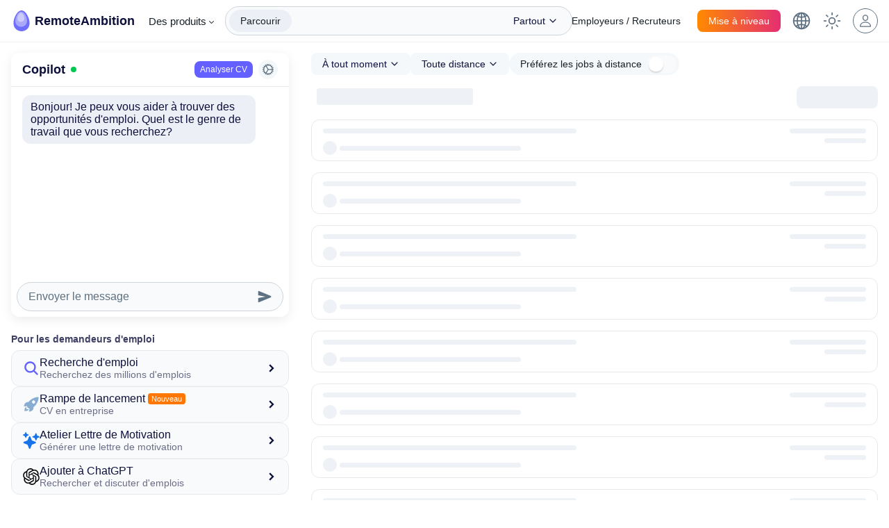

--- FILE ---
content_type: text/html;charset=utf-8
request_url: https://remoteambition.com/ca/jobs-in-waterloo
body_size: 79577
content:

    <!DOCTYPE html>
    <html lang="fr">
      <head><link rel="stylesheet" type="text/css" href="/assets/ToasterProvider.294afd4e.css">
        <meta charset="utf-8" />
        <meta name="viewport" content="width=device-width, initial-scale=1, viewport-fit=cover" />
        <meta name="apple-itunes-app" content="app-id=1569146673" />
        
<link rel="preconnect" href="https://api.remoteambition.com" />
<link rel="preconnect" href="https://ambitioncdn.com" />

        <title data-rh="true">RemoteAmbition - Recherche d&#x27;emploi</title>
        <meta data-rh="true" name="theme-color" content="#fff"/><meta data-rh="true" property="og:type" content="website"/><meta data-rh="true" name="twitter:card" content="summary_large_image"/><meta data-rh="true" name="twitter:site" content="@remoteambition"/><meta data-rh="true" property="og:title" content="RemoteAmbition - Recherche d&#x27;emploi"/><meta data-rh="true" name="twitter:title" content="RemoteAmbition - Recherche d&#x27;emploi"/><meta data-rh="true" name="description" content="RemoteAmbition est le meilleur moyen de découvrir un emploi que vous adorerez. Avec RemoteAmbition, vous trouverez des équipes qui valorisent vos compétences et des emplois qui semblent personnalisés rien que pour vous. Nous vous facilitons l&#x27;embauche pour votre prochain emploi en simplifiant tout du début à la fin."/><meta data-rh="true" property="og:description" content="RemoteAmbition est le meilleur moyen de découvrir un emploi que vous adorerez. Avec RemoteAmbition, vous trouverez des équipes qui valorisent vos compétences et des emplois qui semblent personnalisés rien que pour vous. Nous vous facilitons l&#x27;embauche pour votre prochain emploi en simplifiant tout du début à la fin."/><meta data-rh="true" name="twitter:description" content="RemoteAmbition est le meilleur moyen de découvrir un emploi que vous adorerez. Avec RemoteAmbition, vous trouverez des équipes qui valorisent vos compétences et des emplois qui semblent personnalisés rien que pour vous. Nous vous facilitons l&#x27;embauche pour votre prochain emploi en simplifiant tout du début à la fin."/>
        
        <script data-rh="true" type="application/ld+json">{"@context":"https://schema.org","@graph":[{"@type":"Organization","@id":"https://remoteambition.com/#organization","name":"RemoteAmbition","url":"https://remoteambition.com/","logo":{"@type":"ImageObject","@id":"https://remoteambition.com/#/schema/logo/image/","url":"https://ambitioncdn.com/logo.png"},"image":{"@id":"https://remoteambition.com/#/schema/logo/image/"},"sameAs":["https://www.facebook.com/remoteambition","https://twitter.com/remoteambition"]},{"@type":"WebSite","@id":"https://remoteambition.com/#website","url":"https://remoteambition.com/","name":"RemoteAmbition","description":"RemoteAmbition est le meilleur moyen de découvrir un emploi que vous adorerez. Avec RemoteAmbition, vous trouverez des équipes qui valorisent vos compétences et des emplois qui semblent personnalisés rien que pour vous. Nous vous facilitons l&apos;embauche pour votre prochain emploi en simplifiant tout du début à la fin.","publisher":{"@id":"https://remoteambition.com/#organization"}}]}</script>
        
        
        <link rel="apple-touch-icon" sizes="180x180" href="/apple-touch-icon.png" />
        <link rel="icon" type="image/png" sizes="128x128" href="/favicon-128x128.png" />
        <link rel="icon" type="image/png" sizes="32x32" href="/favicon-32x32.png" />
        <link rel="icon" type="image/png" sizes="16x16" href="/favicon-16x16.png" />
        <link rel="manifest" href="/manifest.json" />
        <style data-styled="true" data-styled-version="5.3.6">.yqqsX{cursor:inherit;}/*!sc*/
.bPiZIM{cursor:inherit;-webkit-flex-direction:row;-ms-flex-direction:row;flex-direction:row;-webkit-align-items:stretch;-webkit-box-align:stretch;-ms-flex-align:stretch;align-items:stretch;height:60px;display:-webkit-box;display:-webkit-flex;display:-ms-flexbox;display:flex;position:fixed;top:0;right:0;left:0;-webkit-align-items:stretch;-webkit-box-align:stretch;-ms-flex-align:stretch;align-items:stretch;}/*!sc*/
.fSnErE{cursor:inherit;-webkit-flex-direction:row;-ms-flex-direction:row;flex-direction:row;-webkit-align-items:stretch;-webkit-box-align:stretch;-ms-flex-align:stretch;align-items:stretch;display:-webkit-box;display:-webkit-flex;display:-ms-flexbox;display:flex;width:100%;-webkit-align-items:stretch;-webkit-box-align:stretch;-ms-flex-align:stretch;align-items:stretch;}/*!sc*/
.MXzvi{cursor:pointer;padding-left:16px;padding-right:16px;}/*!sc*/
.iTnMDC{cursor:inherit;width:30px;height:30px;}/*!sc*/
.bNFlUf{cursor:inherit;-webkit-flex-direction:row;-ms-flex-direction:row;flex-direction:row;}/*!sc*/
.kafORr{cursor:inherit;margin-left:-8px;}/*!sc*/
.jTryxT{cursor:inherit;-webkit-box-pack:center;-webkit-justify-content:center;-ms-flex-pack:center;justify-content:center;}/*!sc*/
.iJoKpG{cursor:pointer;-webkit-flex-direction:row;-ms-flex-direction:row;flex-direction:row;-webkit-box-pack:center;-webkit-justify-content:center;-ms-flex-pack:center;justify-content:center;-webkit-align-items:center;-webkit-box-align:center;-ms-flex-align:center;align-items:center;padding-left:16px;padding-right:16px;border-radius:8px;position:relative;-webkit-align-items:center;-webkit-box-align:center;-ms-flex-align:center;align-items:center;}/*!sc*/
.dGVmEs{cursor:inherit;-webkit-flex-direction:row;-ms-flex-direction:row;flex-direction:row;-webkit-align-items:center;-webkit-box-align:center;-ms-flex-align:center;align-items:center;-webkit-flex:1;-ms-flex:1;flex:1;-webkit-align-items:center;-webkit-box-align:center;-ms-flex-align:center;align-items:center;}/*!sc*/
.fmiQui{cursor:inherit;-webkit-box-pack:center;-webkit-justify-content:center;-ms-flex-pack:center;justify-content:center;padding-right:4px;}/*!sc*/
.kTVWKW{cursor:inherit;width:20px;height:20px;}/*!sc*/
.iZIJYk{cursor:inherit;-webkit-box-pack:center;-webkit-justify-content:center;-ms-flex-pack:center;justify-content:center;padding-left:8px;padding-right:8px;}/*!sc*/
.jfPrJv{cursor:inherit;-webkit-flex-direction:row;-ms-flex-direction:row;flex-direction:row;-webkit-align-items:stretch;-webkit-box-align:stretch;-ms-flex-align:stretch;align-items:stretch;display:-webkit-box;display:-webkit-flex;display:-ms-flexbox;display:flex;-webkit-align-items:stretch;-webkit-box-align:stretch;-ms-flex-align:stretch;align-items:stretch;}/*!sc*/
.giYuqf{cursor:inherit;-webkit-flex-direction:row;-ms-flex-direction:row;flex-direction:row;-webkit-align-items:stretch;-webkit-box-align:stretch;-ms-flex-align:stretch;align-items:stretch;-webkit-box-pack:stretch;-webkit-justify-content:stretch;-ms-flex-pack:stretch;justify-content:stretch;display:-webkit-box;display:-webkit-flex;display:-ms-flexbox;display:flex;-webkit-align-items:stretch;-webkit-box-align:stretch;-ms-flex-align:stretch;align-items:stretch;}/*!sc*/
.gkoNqg{cursor:inherit;-webkit-align-items:center;-webkit-box-align:center;-ms-flex-align:center;align-items:center;-webkit-box-pack:center;-webkit-justify-content:center;-ms-flex-pack:center;justify-content:center;width:44px;-webkit-align-items:center;-webkit-box-align:center;-ms-flex-align:center;align-items:center;}/*!sc*/
.mFZnZ{cursor:pointer;}/*!sc*/
.hHcNKl{cursor:inherit;position:fixed;right:0;bottom:0;left:0;z-index:100;}/*!sc*/
.btsawL{cursor:inherit;-webkit-flex-direction:row;-ms-flex-direction:row;flex-direction:row;-webkit-align-items:center;-webkit-box-align:center;-ms-flex-align:center;align-items:center;-webkit-flex:1;-ms-flex:1;flex:1;overflow:hidden;-webkit-align-items:center;-webkit-box-align:center;-ms-flex-align:center;align-items:center;}/*!sc*/
.cayGAE{cursor:inherit;-webkit-flex-direction:row;-ms-flex-direction:row;flex-direction:row;-webkit-box-pack:start;-webkit-justify-content:start;-ms-flex-pack:start;justify-content:start;}/*!sc*/
.jvXpku{cursor:pointer;-webkit-flex-direction:row;-ms-flex-direction:row;flex-direction:row;-webkit-box-pack:center;-webkit-justify-content:center;-ms-flex-pack:center;justify-content:center;-webkit-align-items:center;-webkit-box-align:center;-ms-flex-align:center;align-items:center;padding-left:8px;padding-right:8px;border-radius:8px;position:relative;-webkit-align-items:center;-webkit-box-align:center;-ms-flex-align:center;align-items:center;}/*!sc*/
.blyVC{cursor:pointer;-webkit-flex-direction:row;-ms-flex-direction:row;flex-direction:row;-webkit-box-pack:center;-webkit-justify-content:center;-ms-flex-pack:center;justify-content:center;-webkit-align-items:center;-webkit-box-align:center;-ms-flex-align:center;align-items:center;height:28px;width:28px;padding-left:8px;padding-right:8px;border-radius:50px;position:relative;-webkit-align-items:center;-webkit-box-align:center;-ms-flex-align:center;align-items:center;}/*!sc*/
.bnqUkp{cursor:inherit;height:8px;}/*!sc*/
.cVMMlo{cursor:inherit;-webkit-flex:inherit;-ms-flex:inherit;flex:inherit;}/*!sc*/
.bWIMPM{cursor:inherit;-webkit-flex-direction:row;-ms-flex-direction:row;flex-direction:row;-webkit-align-items:center;-webkit-box-align:center;-ms-flex-align:center;align-items:center;padding-left:16px;padding-right:16px;position:relative;-webkit-align-items:center;-webkit-box-align:center;-ms-flex-align:center;align-items:center;}/*!sc*/
.jEZVGo{cursor:inherit;-webkit-flex:1;-ms-flex:1;flex:1;}/*!sc*/
.evBxoT{cursor:inherit;-webkit-flex:1;-ms-flex:1;flex:1;-webkit-flex-direction:row;-ms-flex-direction:row;flex-direction:row;-webkit-align-items:center;-webkit-box-align:center;-ms-flex-align:center;align-items:center;width:100%;display:-webkit-box;display:-webkit-flex;display:-ms-flexbox;display:flex;-webkit-align-items:center;-webkit-box-align:center;-ms-flex-align:center;align-items:center;}/*!sc*/
.ezAikl{cursor:inherit;-webkit-flex-direction:row;-ms-flex-direction:row;flex-direction:row;-webkit-align-items:stretch;-webkit-box-align:stretch;-ms-flex-align:stretch;align-items:stretch;display:-webkit-box;display:-webkit-flex;display:-ms-flexbox;display:flex;padding-left:8px;padding-right:8px;padding-top:8px;padding-bottom:8px;margin-bottom:0;-webkit-align-items:stretch;-webkit-box-align:stretch;-ms-flex-align:stretch;align-items:stretch;}/*!sc*/
.eppmuc{cursor:pointer;-webkit-flex:1;-ms-flex:1;flex:1;-webkit-flex-direction:row;-ms-flex-direction:row;flex-direction:row;-webkit-align-items:end;-webkit-box-align:end;-ms-flex-align:end;align-items:end;display:-webkit-box;display:-webkit-flex;display:-ms-flexbox;display:flex;padding-left:0;padding-right:16px;border-width:1px;border-radius:10px;-webkit-align-items:end;-webkit-box-align:end;-ms-flex-align:end;align-items:end;}/*!sc*/
.krsyle{cursor:inherit;-webkit-flex-direction:row;-ms-flex-direction:row;flex-direction:row;-webkit-box-pack:center;-webkit-justify-content:center;-ms-flex-pack:center;justify-content:center;-webkit-align-items:center;-webkit-box-align:center;-ms-flex-align:center;align-items:center;height:40px;padding-left:16px;padding-right:16px;border-radius:8px;position:relative;-webkit-align-items:center;-webkit-box-align:center;-ms-flex-align:center;align-items:center;}/*!sc*/
.ejgRNX{cursor:inherit;-webkit-flex-direction:row;-ms-flex-direction:row;flex-direction:row;-webkit-align-items:center;-webkit-box-align:center;-ms-flex-align:center;align-items:center;-webkit-align-items:center;-webkit-box-align:center;-ms-flex-align:center;align-items:center;}/*!sc*/
.hEfHHa{cursor:inherit;padding-bottom:16px;}/*!sc*/
.cGlzdY{cursor:inherit;-webkit-flex:1;-ms-flex:1;flex:1;-webkit-align-items:stretch;-webkit-box-align:stretch;-ms-flex-align:stretch;align-items:stretch;padding-top:16px;border-top-width:1px;-webkit-align-items:stretch;-webkit-box-align:stretch;-ms-flex-align:stretch;align-items:stretch;}/*!sc*/
.bWWOPf{cursor:inherit;padding-top:0;margin-top:16px;border-top-width:0;}/*!sc*/
.fsKkPt{cursor:inherit;-webkit-flex-direction:row;-ms-flex-direction:row;flex-direction:row;-webkit-box-pack:justify;-webkit-justify-content:space-between;-ms-flex-pack:justify;justify-content:space-between;-webkit-align-items:center;-webkit-box-align:center;-ms-flex-align:center;align-items:center;padding-bottom:8px;-webkit-align-items:center;-webkit-box-align:center;-ms-flex-align:center;align-items:center;}/*!sc*/
.fxHQKF{cursor:inherit;padding-top:16px;margin-top:16px;border-top-width:1px;}/*!sc*/
.jjpcAc{cursor:inherit;-webkit-flex:1;-ms-flex:1;flex:1;-webkit-flex-direction:row;-ms-flex-direction:row;flex-direction:row;}/*!sc*/
.dftBGD{cursor:inherit;-webkit-flex-direction:row;-ms-flex-direction:row;flex-direction:row;-webkit-align-items:flex-start;-webkit-box-align:flex-start;-ms-flex-align:flex-start;align-items:flex-start;-webkit-align-items:flex-start;-webkit-box-align:flex-start;-ms-flex-align:flex-start;align-items:flex-start;}/*!sc*/
.VNpgI{cursor:inherit;margin-top:64px;}/*!sc*/
.hMHqeL{cursor:inherit;position:relative;}/*!sc*/
.eQCsvH{cursor:inherit;-webkit-flex-direction:row;-ms-flex-direction:row;flex-direction:row;-webkit-align-items:start;-webkit-box-align:start;-ms-flex-align:start;align-items:start;-webkit-box-pack:justify;-webkit-justify-content:space-between;-ms-flex-pack:justify;justify-content:space-between;-webkit-align-items:start;-webkit-box-align:start;-ms-flex-align:start;align-items:start;}/*!sc*/
.Agllh{cursor:inherit;-webkit-flex:1;-ms-flex:1;flex:1;margin-bottom:8px;}/*!sc*/
.dhqWRb{cursor:inherit;-webkit-align-items:center;-webkit-box-align:center;-ms-flex-align:center;align-items:center;padding-left:16px;margin-bottom:8px;-webkit-align-items:center;-webkit-box-align:center;-ms-flex-align:center;align-items:center;}/*!sc*/
.kgIrmY{cursor:inherit;-webkit-flex-direction:row;-ms-flex-direction:row;flex-direction:row;-webkit-box-pack:center;-webkit-justify-content:center;-ms-flex-pack:center;justify-content:center;-webkit-align-items:center;-webkit-box-align:center;-ms-flex-align:center;align-items:center;padding-left:16px;padding-right:16px;border-radius:8px;position:relative;-webkit-align-items:center;-webkit-box-align:center;-ms-flex-align:center;align-items:center;}/*!sc*/
.dssPKa{cursor:inherit;-webkit-flex-direction:column;-ms-flex-direction:column;flex-direction:column;width:100%;overflow-x:hidden;}/*!sc*/
.jRqgQg{cursor:inherit;width:100%;margin-top:8px;margin-bottom:8px;}/*!sc*/
data-styled.g1[id="sc-bcXHqe"]{content:"yqqsX,bPiZIM,fSnErE,MXzvi,iTnMDC,bNFlUf,kafORr,jTryxT,iJoKpG,dGVmEs,fmiQui,kTVWKW,iZIJYk,jfPrJv,giYuqf,gkoNqg,mFZnZ,hHcNKl,btsawL,cayGAE,jvXpku,blyVC,bnqUkp,cVMMlo,bWIMPM,jEZVGo,evBxoT,ezAikl,eppmuc,krsyle,ejgRNX,hEfHHa,cGlzdY,bWWOPf,fsKkPt,fxHQKF,jjpcAc,dftBGD,VNpgI,hMHqeL,eQCsvH,Agllh,dhqWRb,kgIrmY,dssPKa,jRqgQg,"}/*!sc*/
@media (min-width:1024px){.elsdFW{display:none !important;}}/*!sc*/
data-styled.g2[id="sc-gswNZR"]{content:"elsdFW,"}/*!sc*/
@media (max-width:1023px){.gNLjOt{display:none !important;}}/*!sc*/
data-styled.g3[id="sc-dkrFOg"]{content:"gNLjOt,"}/*!sc*/
.iCFIwt{background-image:url(https://ambitioncdn.com/icons/ionicons/chevron-down-outline.svg);-webkit-filter:invert(9%) sepia(17%) saturate(6719%) hue-rotate(224deg) brightness(92%) contrast(106%);filter:invert(9%) sepia(17%) saturate(6719%) hue-rotate(224deg) brightness(92%) contrast(106%);}/*!sc*/
.kQqdAV{background-image:url(https://ambitioncdn.com/icons/ionicons/globe-outline.svg);-webkit-filter:invert(46%) sepia(10%) saturate(961%) hue-rotate(165deg) brightness(89%) contrast(83%);filter:invert(46%) sepia(10%) saturate(961%) hue-rotate(165deg) brightness(89%) contrast(83%);}/*!sc*/
.bCPwDx{background-image:url(https://ambitioncdn.com/icons/ionicons/sunny-outline.svg);-webkit-filter:invert(46%) sepia(10%) saturate(961%) hue-rotate(165deg) brightness(89%) contrast(83%);filter:invert(46%) sepia(10%) saturate(961%) hue-rotate(165deg) brightness(89%) contrast(83%);}/*!sc*/
.jXopjn{background-image:url(https://ambitioncdn.com/icons/ionicons/person-outline.svg);-webkit-filter:invert(46%) sepia(10%) saturate(961%) hue-rotate(165deg) brightness(89%) contrast(83%);filter:invert(46%) sepia(10%) saturate(961%) hue-rotate(165deg) brightness(89%) contrast(83%);}/*!sc*/
.ipLPni{background-image:url(https://ambitioncdn.com/icons/ionicons/home-outline.svg);-webkit-filter:invert(36%) sepia(58%) saturate(3982%) hue-rotate(229deg) brightness(102%) contrast(101%);filter:invert(36%) sepia(58%) saturate(3982%) hue-rotate(229deg) brightness(102%) contrast(101%);}/*!sc*/
.erpGkk{background-image:url(https://ambitioncdn.com/icons/ionicons/sparkles-outline.svg);-webkit-filter:invert(36%) sepia(58%) saturate(3982%) hue-rotate(229deg) brightness(102%) contrast(101%);filter:invert(36%) sepia(58%) saturate(3982%) hue-rotate(229deg) brightness(102%) contrast(101%);}/*!sc*/
.eRuNwU{background-image:url(https://ambitioncdn.com/icons/ionicons/reader-outline.svg);-webkit-filter:invert(36%) sepia(58%) saturate(3982%) hue-rotate(229deg) brightness(102%) contrast(101%);filter:invert(36%) sepia(58%) saturate(3982%) hue-rotate(229deg) brightness(102%) contrast(101%);}/*!sc*/
.cQeRWF{background-image:url(https://ambitioncdn.com/icons/ionicons/cog-outline.svg);-webkit-filter:invert(46%) sepia(10%) saturate(961%) hue-rotate(165deg) brightness(89%) contrast(83%);filter:invert(46%) sepia(10%) saturate(961%) hue-rotate(165deg) brightness(89%) contrast(83%);}/*!sc*/
.fSlKiQ{background-image:url(https://ambitioncdn.com/icons/ionicons/chevron-up.svg);-webkit-filter:invert(46%) sepia(10%) saturate(961%) hue-rotate(165deg) brightness(89%) contrast(83%);filter:invert(46%) sepia(10%) saturate(961%) hue-rotate(165deg) brightness(89%) contrast(83%);}/*!sc*/
.iQrWsT{background-image:url(https://ambitioncdn.com/icons/ionicons/send.svg);-webkit-filter:invert(46%) sepia(10%) saturate(961%) hue-rotate(165deg) brightness(89%) contrast(83%);filter:invert(46%) sepia(10%) saturate(961%) hue-rotate(165deg) brightness(89%) contrast(83%);}/*!sc*/
.jSUgua{background-image:url(https://ambitioncdn.com/icons/ionicons/search.svg);-webkit-filter:invert(36%) sepia(58%) saturate(3982%) hue-rotate(229deg) brightness(102%) contrast(101%);filter:invert(36%) sepia(58%) saturate(3982%) hue-rotate(229deg) brightness(102%) contrast(101%);}/*!sc*/
.iihhds{background-image:url(https://ambitioncdn.com/icons/ionicons/rocket-sharp.svg);-webkit-filter:invert(65%) sepia(19%) saturate(590%) hue-rotate(169deg) brightness(99%) contrast(93%);filter:invert(65%) sepia(19%) saturate(590%) hue-rotate(169deg) brightness(99%) contrast(93%);}/*!sc*/
.fldDfi{background-image:url(https://ambitioncdn.com/icons/ionicons/sparkles.svg);-webkit-filter:invert(43%) sepia(98%) saturate(4305%) hue-rotate(203deg) brightness(95%) contrast(91%);filter:invert(43%) sepia(98%) saturate(4305%) hue-rotate(203deg) brightness(95%) contrast(91%);}/*!sc*/
.gscEzx{background-image:url(https://ambitioncdn.com/icons/ionicons/flash.svg);-webkit-filter:invert(67%) sepia(82%) saturate(475%) hue-rotate(2deg) brightness(106%) contrast(96%);filter:invert(67%) sepia(82%) saturate(475%) hue-rotate(2deg) brightness(106%) contrast(96%);}/*!sc*/
.kZNsSx{background-image:url(https://ambitioncdn.com/icons/ionicons/radio.svg);-webkit-filter:invert(53%) sepia(70%) saturate(430%) hue-rotate(84deg) brightness(89%) contrast(89%);filter:invert(53%) sepia(70%) saturate(430%) hue-rotate(84deg) brightness(89%) contrast(89%);}/*!sc*/
.dBjjJg{background-image:url(https://ambitioncdn.com/icons/ionicons/heart.svg);-webkit-filter:invert(32%) sepia(48%) saturate(3439%) hue-rotate(343deg) brightness(89%) contrast(98%);filter:invert(32%) sepia(48%) saturate(3439%) hue-rotate(343deg) brightness(89%) contrast(98%);}/*!sc*/
.hZKUkZ{background-image:url(https://ambitioncdn.com/icons/ionicons/phone-portrait.svg);-webkit-filter:invert(43%) sepia(98%) saturate(4305%) hue-rotate(203deg) brightness(95%) contrast(91%);filter:invert(43%) sepia(98%) saturate(4305%) hue-rotate(203deg) brightness(95%) contrast(91%);}/*!sc*/
.iWUMga{background-image:url(https://ambitioncdn.com/icons/ionicons/earth.svg);-webkit-filter:invert(9%) sepia(17%) saturate(6719%) hue-rotate(224deg) brightness(92%) contrast(106%);filter:invert(9%) sepia(17%) saturate(6719%) hue-rotate(224deg) brightness(92%) contrast(106%);}/*!sc*/
.igRJqA{background-image:url(https://ambitioncdn.com/icons/ionicons/logo-github.svg);-webkit-filter:invert(46%) sepia(10%) saturate(961%) hue-rotate(165deg) brightness(89%) contrast(83%);filter:invert(46%) sepia(10%) saturate(961%) hue-rotate(165deg) brightness(89%) contrast(83%);}/*!sc*/
data-styled.g4[id="sc-hLBbgP"]{content:"fJjCJW,iCFIwt,kQqdAV,bCPwDx,jXopjn,ipLPni,erpGkk,eRuNwU,cQeRWF,fSlKiQ,iQrWsT,jSUgua,iihhds,fldDfi,gscEzx,kZNsSx,dBjjJg,hZKUkZ,iWUMga,igRJqA,"}/*!sc*/
.bCoPXM{color:#0e103c;width:14px;height:14px;}/*!sc*/
.kkvQxa{color:#5c7080;width:28px;height:28px;margin-left:8px;margin-right:8px;}/*!sc*/
.iinSNR{color:#5c7080;width:28px;height:28px;}/*!sc*/
.kGJUxI{color:#5c7080;}/*!sc*/
.FRWyu{color:#6360ff;}/*!sc*/
.ehoKix{color:#5c7080;width:18px;height:18px;}/*!sc*/
.bMdsnj{color:#6360ff;width:24px;height:24px;}/*!sc*/
.ejlfsf{color:#88add2;width:24px;height:24px;}/*!sc*/
.FlAmq{color:#1a74e8;width:24px;height:24px;}/*!sc*/
.ePpxZa{color:#facc14;width:24px;height:24px;}/*!sc*/
.kyogfn{color:#34a854;width:24px;height:24px;}/*!sc*/
.gIcFMM{color:#e0372c;width:24px;height:24px;}/*!sc*/
.eSOUOk{color:#0e103c;width:24px;height:24px;}/*!sc*/
.dcpJvd{color:#5c7080;width:30px;height:30px;}/*!sc*/
.iuGvBt{color:#0e103c;width:14px;height:14px;margin-left:4px;}/*!sc*/
data-styled.g5[id="sc-eDvSVe"]{content:"bCoPXM,kkvQxa,iinSNR,kGJUxI,FRWyu,ehoKix,bMdsnj,ejlfsf,FlAmq,ePpxZa,kyogfn,gIcFMM,eSOUOk,dcpJvd,iuGvBt,"}/*!sc*/
.eQHNFP{margin-left:4px;}/*!sc*/
.keprBQ{color:#182026;opacity:1;padding-top:8px;padding-bottom:8px;padding-left:0;padding-right:0;}/*!sc*/
.fvvMxL{color:#0e103c;opacity:1;padding-top:8px;padding-bottom:8px;padding-left:0;padding-right:4px;}/*!sc*/
.eKgcYx{color:#fff;opacity:1;padding-top:8px;padding-bottom:8px;padding-left:0;padding-right:0;}/*!sc*/
.gtbXQq{color:#ffffff;opacity:1;padding-top:5px;padding-bottom:5px;padding-left:0;padding-right:0;font-size:12px;}/*!sc*/
.kGJAeZ{background-color:#ff7600;color:#fff;margin-left:4px;padding-top:2px;padding-bottom:2px;padding-left:5px;padding-right:5px;font-size:11px;font-weight:400;border-radius:4px;}/*!sc*/
.gcRwNg{background-color:#000;color:#fff;margin-left:4px;padding-top:2px;padding-bottom:2px;padding-left:5px;padding-right:5px;font-size:11px;font-weight:400;border-radius:4px;}/*!sc*/
.fsZhGA{font-weight:bold;}/*!sc*/
.qLnoD{font-size:16px;}/*!sc*/
.cdDcts{opacity:0.8;}/*!sc*/
.ewSwQp{color:#182026;opacity:0;padding-top:8px;padding-bottom:8px;padding-left:0;padding-right:0;}/*!sc*/
data-styled.g6[id="sc-jSUZER"]{content:"eQHNFP,iFRFJe,keprBQ,fvvMxL,eKgcYx,gtbXQq,kGJAeZ,gcRwNg,fsZhGA,qLnoD,cdDcts,ewSwQp,"}/*!sc*/
.fesywI{color:#0e103c;}/*!sc*/
.emRGJC{color:#fff;}/*!sc*/
.cJraqN{color:#5c7080;}/*!sc*/
.cLdXd{margin-right:8px;margin-top:8px;margin-bottom:8px;}/*!sc*/
.gvSLeh{height:28px;width:28px;padding-left:0;padding-right:0;margin-top:6px;margin-bottom:6px;border-radius:50px;border-radius:50px;}/*!sc*/
.ikaafS{padding:4px;margin-left:8px;margin-top:8px;margin-bottom:8px;}/*!sc*/
.gscdXH{height:40px;margin-right:-16px;color:#5c7080;}/*!sc*/
data-styled.g11[id="sc-jrcTuL"]{content:"bPvAjT,fesywI,emRGJC,cJraqN,cLdXd,gvSLeh,ikaafS,gscdXH,"}/*!sc*/
.fkmRrD{border-color:#ced4da;-webkit-transition:background 150ms cubic-bezier(0.215,0.61,0.355,1);transition:background 150ms cubic-bezier(0.215,0.61,0.355,1);-webkit-user-select:none;-moz-user-select:none;-ms-user-select:none;user-select:none;background:#f5f8fa;border-radius:8px;-webkit-flex-direction:row;-ms-flex-direction:row;flex-direction:row;-webkit-box-pack:center;-webkit-justify-content:center;-ms-flex-pack:center;justify-content:center;-webkit-align-items:center;-webkit-box-align:center;-ms-flex-align:center;align-items:center;padding-left:16px;padding-right:16px;}/*!sc*/
.fkmRrD:hover{background:#f9fafb;}/*!sc*/
.fkmRrD a:before{display:block;content:'';position:absolute;top:0;right:0;bottom:0;left:0;z-index:10;}/*!sc*/
.liCfPh{border-color:#ced4da;-webkit-transition:background 150ms cubic-bezier(0.215,0.61,0.355,1);transition:background 150ms cubic-bezier(0.215,0.61,0.355,1);-webkit-user-select:none;-moz-user-select:none;-ms-user-select:none;user-select:none;border-radius:8px;-webkit-flex-direction:row;-ms-flex-direction:row;flex-direction:row;-webkit-box-pack:center;-webkit-justify-content:center;-ms-flex-pack:center;justify-content:center;-webkit-align-items:center;-webkit-box-align:center;-ms-flex-align:center;align-items:center;padding-left:16px;padding-right:16px;}/*!sc*/
.liCfPh a:before{display:block;content:'';position:absolute;top:0;right:0;bottom:0;left:0;z-index:10;}/*!sc*/
.kqisLn{border-color:#ced4da;-webkit-transition:background 150ms cubic-bezier(0.215,0.61,0.355,1);transition:background 150ms cubic-bezier(0.215,0.61,0.355,1);-webkit-user-select:none;-moz-user-select:none;-ms-user-select:none;user-select:none;background:#6360ff;border-radius:8px;-webkit-flex-direction:row;-ms-flex-direction:row;flex-direction:row;-webkit-box-pack:center;-webkit-justify-content:center;-ms-flex-pack:center;justify-content:center;-webkit-align-items:center;-webkit-box-align:center;-ms-flex-align:center;align-items:center;padding-left:8px;padding-right:8px;}/*!sc*/
.kqisLn:hover{background:#5653ff;}/*!sc*/
.kqisLn a:before{display:block;content:'';position:absolute;top:0;right:0;bottom:0;left:0;z-index:10;}/*!sc*/
.kkJhQT{border-color:#ced4da;-webkit-transition:background 150ms cubic-bezier(0.215,0.61,0.355,1);transition:background 150ms cubic-bezier(0.215,0.61,0.355,1);-webkit-user-select:none;-moz-user-select:none;-ms-user-select:none;user-select:none;background:#f5f8fa;border-radius:50px;height:28px;width:28px;-webkit-flex-direction:row;-ms-flex-direction:row;flex-direction:row;-webkit-box-pack:center;-webkit-justify-content:center;-ms-flex-pack:center;justify-content:center;-webkit-align-items:center;-webkit-box-align:center;-ms-flex-align:center;align-items:center;padding-left:8px;padding-right:8px;}/*!sc*/
.kkJhQT:hover{background:#f9fafb;}/*!sc*/
.kkJhQT a:before{display:block;content:'';position:absolute;top:0;right:0;bottom:0;left:0;z-index:10;}/*!sc*/
.dYntqX{border-color:#ced4da;-webkit-transition:background 150ms cubic-bezier(0.215,0.61,0.355,1);transition:background 150ms cubic-bezier(0.215,0.61,0.355,1);-webkit-user-select:none;-moz-user-select:none;-ms-user-select:none;user-select:none;background:#f5f8fa;border-radius:8px;-webkit-flex-direction:row;-ms-flex-direction:row;flex-direction:row;-webkit-box-pack:center;-webkit-justify-content:center;-ms-flex-pack:center;justify-content:center;-webkit-align-items:center;-webkit-box-align:center;-ms-flex-align:center;align-items:center;padding-left:8px;padding-right:8px;}/*!sc*/
.dYntqX:hover{background:#f9fafb;}/*!sc*/
.dYntqX a:before{display:block;content:'';position:absolute;top:0;right:0;bottom:0;left:0;z-index:10;}/*!sc*/
.eqSuXf{border-color:#ced4da;-webkit-transition:background 150ms cubic-bezier(0.215,0.61,0.355,1);transition:background 150ms cubic-bezier(0.215,0.61,0.355,1);-webkit-user-select:none;-moz-user-select:none;-ms-user-select:none;user-select:none;border-radius:8px;height:40px;-webkit-flex-direction:row;-ms-flex-direction:row;flex-direction:row;-webkit-box-pack:center;-webkit-justify-content:center;-ms-flex-pack:center;justify-content:center;-webkit-align-items:center;-webkit-box-align:center;-ms-flex-align:center;align-items:center;padding-left:16px;padding-right:16px;}/*!sc*/
.eqSuXf a:before{display:block;content:'';position:absolute;top:0;right:0;bottom:0;left:0;z-index:10;}/*!sc*/
.fAwTqb{border-color:#ced4da;-webkit-transition:background 150ms cubic-bezier(0.215,0.61,0.355,1);transition:background 150ms cubic-bezier(0.215,0.61,0.355,1);-webkit-user-select:none;-moz-user-select:none;-ms-user-select:none;user-select:none;background:#f5f8fa;border-radius:8px;-webkit-flex-direction:row;-ms-flex-direction:row;flex-direction:row;-webkit-box-pack:center;-webkit-justify-content:center;-ms-flex-pack:center;justify-content:center;-webkit-align-items:center;-webkit-box-align:center;-ms-flex-align:center;align-items:center;padding-left:16px;padding-right:16px;-webkit-animation:gLAIbQ 1s ease-in-out infinite alternate;animation:gLAIbQ 1s ease-in-out infinite alternate;}/*!sc*/
.fAwTqb:hover{background:#f9fafb;}/*!sc*/
.fAwTqb a:before{display:block;content:'';position:absolute;top:0;right:0;bottom:0;left:0;z-index:10;}/*!sc*/
data-styled.g15[id="sc-eDWCr"]{content:"fkmRrD,liCfPh,kqisLn,kkJhQT,dYntqX,eqSuXf,fAwTqb,"}/*!sc*/
.eXMoTv{color:#6360ff;}/*!sc*/
data-styled.g51[id="sc-bCfvAP"]{content:"eXMoTv,"}/*!sc*/
.kVdYNp{display:-webkit-box;display:-webkit-flex;display:-ms-flexbox;display:flex;-webkit-flex-direction:row;-ms-flex-direction:row;flex-direction:row;-webkit-box-pack:justify;-webkit-justify-content:space-between;-ms-flex-pack:justify;justify-content:space-between;-webkit-align-items:center;-webkit-box-align:center;-ms-flex-align:center;align-items:center;border-radius:8px;background:#f5f8fa;padding:0 16px;cursor:pointer;-webkit-transition:background 150ms cubic-bezier(0.215,0.61,0.355,1);transition:background 150ms cubic-bezier(0.215,0.61,0.355,1);}/*!sc*/
.kVdYNp:hover,.kVdYNp[data-state='open']{background:#f9fafb;}/*!sc*/
.kVdYNp:focus{outline:none;}/*!sc*/
.kVdYNp:disabled{cursor:not-allowed;opacity:0.5;}/*!sc*/
data-styled.g57[id="sc-gScZFl"]{content:"kVdYNp,"}/*!sc*/
.eOZqFy{-webkit-flex-direction:row;-ms-flex-direction:row;flex-direction:row;padding:8px 0;}/*!sc*/
data-styled.g58[id="sc-lbVpMG"]{content:"eOZqFy,"}/*!sc*/
.etDzKc{background-color:#f9fafb;border:1px solid #ced4da;cursor:default;border-width:1px;border-radius:10px;display:-webkit-box;display:-webkit-flex;display:-ms-flexbox;display:flex;-webkit-flex:1;-ms-flex:1;flex:1;-webkit-flex-direction:row;-ms-flex-direction:row;flex-direction:row;-webkit-align-items:end;-webkit-box-align:end;-ms-flex-align:end;align-items:end;padding-left:0;padding-right:16px;}/*!sc*/
data-styled.g75[id="sc-jNJNQp"]{content:"etDzKc,"}/*!sc*/
.jshusn{outline-width:0;color:#000000;resize:none;-webkit-appearance:none;-moz-appearance:none;appearance:none;box-sizing:border-box;min-width:0;max-height:80px;-webkit-flex:1;-ms-flex:1;flex:1;padding:11px;padding-left:16px;padding-right:8px;font-size:16px;background:transparent;border:none;border-radius:0;}/*!sc*/
.jshusn::-webkit-input-placeholder{color:#5c7080;}/*!sc*/
.jshusn::-moz-placeholder{color:#5c7080;}/*!sc*/
.jshusn:-ms-input-placeholder{color:#5c7080;}/*!sc*/
.jshusn::placeholder{color:#5c7080;}/*!sc*/
data-styled.g77[id="sc-eKJbhj"]{content:"jshusn,"}/*!sc*/
.fIyFZz{display:-webkit-box;display:-webkit-flex;display:-ms-flexbox;display:flex;-webkit-flex-direction:row;-ms-flex-direction:row;flex-direction:row;}/*!sc*/
data-styled.g93[id="sc-brePNt"]{content:"fIyFZz,"}/*!sc*/
.eUnSli{-webkit-flex-direction:row;-ms-flex-direction:row;flex-direction:row;-webkit-align-items:center;-webkit-box-align:center;-ms-flex-align:center;align-items:center;padding-left:16px;padding-right:16px;}/*!sc*/
data-styled.g113[id="sc-eDZJfc"]{content:"eUnSli,"}/*!sc*/
.cFZvpU{all:unset;width:42px;height:25px;background-color:#f9fafb;opacity:1;border-radius:9999px;position:relative;-webkit-tap-highlight-color:rgba(0,0,0,0);cursor:pointer;}/*!sc*/
data-styled.g136[id="sc-cLNonn"]{content:"cFZvpU,"}/*!sc*/
.geYVPp{display:block;width:21px;height:21px;background-color:white;border-radius:9999px;box-shadow:rgb(0 0 0 / 14%) 0px 2px 2px;-webkit-transition:-webkit-transform 100ms;-webkit-transition:transform 100ms;transition:transform 100ms;-webkit-transform:translateX(2px);-ms-transform:translateX(2px);transform:translateX(2px);willchange:transform;}/*!sc*/
.geYVPp[data-state='checked']{-webkit-transform:translateX(19px);-ms-transform:translateX(19px);transform:translateX(19px);}/*!sc*/
data-styled.g137[id="sc-iJbNxu"]{content:"geYVPp,"}/*!sc*/
.iLMrUD{-webkit-flex:1;-ms-flex:1;flex:1;display:-webkit-box;display:-webkit-flex;display:-ms-flexbox;display:flex;-webkit-flex-direction:column;-ms-flex-direction:column;flex-direction:column;background:#ffffff;}/*!sc*/
data-styled.g140[id="sc-knEsKG"]{content:"iLMrUD,"}/*!sc*/
.jvwzGd{z-index:100;background:#fff;-webkit-backdrop-filter:initial;backdrop-filter:initial;}/*!sc*/
.jvwzGd:before{content:'';display:block;position:absolute;top:0;right:0;bottom:0;left:0;pointer-events:none;z-index:-1;box-shadow:rgb(0 0 0 / 5%) 0px 1px;-webkit-transition:box-shadow 0.2s ease-in-out;transition:box-shadow 0.2s ease-in-out;}/*!sc*/
data-styled.g141[id="sc-cxdZMj"]{content:"jvwzGd,"}/*!sc*/
.jYZBkR{-webkit-flex-direction:row;-ms-flex-direction:row;flex-direction:row;-webkit-align-items:stretch;-webkit-box-align:stretch;-ms-flex-align:stretch;align-items:stretch;}/*!sc*/
data-styled.g142[id="sc-dkKxlM"]{content:"jYZBkR,"}/*!sc*/
.jHzSMj{-webkit-flex:1;-ms-flex:1;flex:1;-webkit-flex-direction:row;-ms-flex-direction:row;flex-direction:row;-webkit-box-pack:start;-webkit-justify-content:start;-ms-flex-pack:start;justify-content:start;-webkit-align-items:center;-webkit-box-align:center;-ms-flex-align:center;align-items:center;z-index:1;}/*!sc*/
data-styled.g143[id="sc-gJFNMl"]{content:"jHzSMj,"}/*!sc*/
.kpOkWA{-webkit-flex-direction:row;-ms-flex-direction:row;flex-direction:row;-webkit-align-items:stretch;-webkit-box-align:stretch;-ms-flex-align:stretch;align-items:stretch;-webkit-box-pack:end;-webkit-justify-content:end;-ms-flex-pack:end;justify-content:end;}/*!sc*/
data-styled.g144[id="sc-fxTzYC"]{content:"kpOkWA,"}/*!sc*/
.cDzKvT{display:-webkit-box;display:-webkit-flex;display:-ms-flexbox;display:flex;-webkit-flex:1;-ms-flex:1;flex:1;-webkit-flex-direction:column;-ms-flex-direction:column;flex-direction:column;padding-top:60px;padding-bottom:50px;z-index:1;}/*!sc*/
@media (min-width:640px){.cDzKvT{padding-bottom:0;}}/*!sc*/
@media (min-width:1024px){.cDzKvT{-webkit-flex-direction:row;-ms-flex-direction:row;flex-direction:row;-webkit-align-items:flex-start;-webkit-box-align:flex-start;-ms-flex-align:flex-start;align-items:flex-start;}}/*!sc*/
data-styled.g145[id="sc-iWOQzb"]{content:"cDzKvT,"}/*!sc*/
.ivjvwK{display:-webkit-box;display:-webkit-flex;display:-ms-flexbox;display:flex;-webkit-flex:1;-ms-flex:1;flex:1;}/*!sc*/
data-styled.g146[id="sc-jKvnYE"]{content:"ivjvwK,"}/*!sc*/
.jhEWYy{display:-webkit-box;display:-webkit-flex;display:-ms-flexbox;display:flex;-webkit-flex-direction:row;-ms-flex-direction:row;flex-direction:row;-webkit-align-items:center;-webkit-box-align:center;-ms-flex-align:center;align-items:center;}/*!sc*/
data-styled.g147[id="sc-bTUVah"]{content:"jhEWYy,"}/*!sc*/
.gwfZWO{font-weight:600;font-size:18px;}/*!sc*/
data-styled.g149[id="sc-dTjBdT"]{content:"gwfZWO,"}/*!sc*/
.lchFil{background:none;}/*!sc*/
data-styled.g150[id="sc-hZNxer"]{content:"lchFil,"}/*!sc*/
.jFPjeA{background:linear-gradient(90deg,#ff8a00 0%,#e52e71 100%);}/*!sc*/
.jFPjeA:hover{background:linear-gradient(90deg,#ff8a00 0%,#e52e71 100%);}/*!sc*/
data-styled.g151[id="sc-cHGmPC"]{content:"jFPjeA,"}/*!sc*/
.JbxAY{display:-webkit-box;display:-webkit-flex;display:-ms-flexbox;display:flex;-webkit-flex-direction:row;-ms-flex-direction:row;flex-direction:row;padding:0 8px;border-top-width:1px;border-top-color:#e6e9ec;background:#fff;}/*!sc*/
data-styled.g152[id="sc-JHWBx"]{content:"JbxAY,"}/*!sc*/
@media (max-width:1023px){.jNvGTv{padding-bottom:5px;}}/*!sc*/
@media (min-width:1024px){.jNvGTv{margin-right:5px;}}/*!sc*/
data-styled.g153[id="sc-gGWvLE"]{content:"jNvGTv,"}/*!sc*/
.brwFKT{display:-webkit-box;display:-webkit-flex;display:-ms-flexbox;display:flex;-webkit-align-items:center;-webkit-box-align:center;-ms-flex-align:center;align-items:center;color:#6360ff;}/*!sc*/
@media (max-width:1023px){.brwFKT{-webkit-flex:1;-ms-flex:1;flex:1;-webkit-flex-direction:column;-ms-flex-direction:column;flex-direction:column;padding:8px 0;font-size:11px;}}/*!sc*/
@media (min-width:1024px){.brwFKT{-webkit-flex-direction:row;-ms-flex-direction:row;flex-direction:row;padding:0 8px;}.brwFKT:first-child{padding-left:16px;}}/*!sc*/
data-styled.g154[id="sc-dkcEsn"]{content:"brwFKT,"}/*!sc*/
.kcMuGL{width:100%;max-width:500px;min-height:42px;padding-left:5px;-webkit-flex-direction:row;-ms-flex-direction:row;flex-direction:row;-webkit-align-items:stretch;-webkit-box-align:stretch;-ms-flex-align:stretch;align-items:stretch;border-width:1px;border-color:#ced4da;border-radius:20px;background:#f9fafb;overflow:hidden;}/*!sc*/
data-styled.g156[id="sc-hjsNop"]{content:"kcMuGL,"}/*!sc*/
.cWmtQ{height:190px;}/*!sc*/
@media (min-width:1024px){.cWmtQ{height:400px;}}/*!sc*/
data-styled.g159[id="sc-edLOhm"]{content:"cWmtQ,"}/*!sc*/
.dnmkuY{display:-webkit-box;display:-webkit-flex;display:-ms-flexbox;display:flex;height:36px;width:36px;border-radius:120px;border-width:1px;border-color:#5c7080;-webkit-align-items:center;-webkit-box-align:center;-ms-flex-align:center;align-items:center;-webkit-box-pack:center;-webkit-justify-content:center;-ms-flex-pack:center;justify-content:center;}/*!sc*/
data-styled.g162[id="sc-hZDVde"]{content:"dnmkuY,"}/*!sc*/
.bNLEbp{background:none;padding:0;width:44px;}/*!sc*/
.bNLEbp:hover{opacity:1;background:none;}/*!sc*/
data-styled.g164[id="sc-ewvfhA"]{content:"bNLEbp,"}/*!sc*/
.kqvzZm{padding-left:16px;padding-right:16px;-webkit-box-pack:center;-webkit-justify-content:center;-ms-flex-pack:center;justify-content:center;}/*!sc*/
@media (min-width:1024px){.kqvzZm{padding-left:8px;}}/*!sc*/
data-styled.g165[id="sc-ehVsHJ"]{content:"kqvzZm,"}/*!sc*/
.cgPgrD{display:-webkit-box;display:-webkit-flex;display:-ms-flexbox;display:flex;-webkit-flex:1;-ms-flex:1;flex:1;-webkit-flex-direction:column;-ms-flex-direction:column;flex-direction:column;-webkit-align-items:stretch;-webkit-box-align:stretch;-ms-flex-align:stretch;align-items:stretch;height:100%;overflow:hidden;}/*!sc*/
data-styled.g183[id="sc-Dmqmp"]{content:"cgPgrD,"}/*!sc*/
.dcxdiv{display:-webkit-box;display:-webkit-flex;display:-ms-flexbox;display:flex;-webkit-flex-direction:column;-ms-flex-direction:column;flex-direction:column;-webkit-align-items:flex-start;-webkit-box-align:flex-start;-ms-flex-align:flex-start;align-items:flex-start;padding-right:48px;padding-left:16px;}/*!sc*/
data-styled.g185[id="sc-gWoSmj"]{content:"dcxdiv,"}/*!sc*/
.crEebl{background-color:#ecf0f6;margin:4px 0;padding:8px 12px;border-radius:12px;-webkit-align-items:center;-webkit-box-align:center;-ms-flex-align:center;align-items:center;position:relative;max-width:100%;}/*!sc*/
data-styled.g186[id="sc-hJVpLM"]{content:"crEebl,"}/*!sc*/
.eTnllF{font-size:16px;}/*!sc*/
data-styled.g187[id="sc-liQGml"]{content:"eTnllF,"}/*!sc*/
.dCXFPk{display:-webkit-box;display:-webkit-flex;display:-ms-flexbox;display:flex;width:100%;height:190px;background:#fff;box-shadow:inset 0 1px 1px rgb(255,255,255,0.08),rgb(0 0 0 / 8%) 0px 4px 16px;-webkit-transition:height 150ms cubic-bezier(0.215,0.61,0.355,1);transition:height 150ms cubic-bezier(0.215,0.61,0.355,1);}/*!sc*/
@media (min-width:1024px){.dCXFPk{width:auto;height:380px;margin:16px;border-radius:12px;}}/*!sc*/
data-styled.g200[id="sc-ckLdoV"]{content:"dCXFPk,"}/*!sc*/
.bPPguL{-webkit-flex-direction:row;-ms-flex-direction:row;flex-direction:row;-webkit-align-items:center;-webkit-box-align:center;-ms-flex-align:center;align-items:center;-webkit-box-pack:start;-webkit-justify-content:start;-ms-flex-pack:start;justify-content:start;-webkit-flex-wrap:wrap;-ms-flex-wrap:wrap;flex-wrap:wrap;padding:4px 16px;border-bottom-width:1px;overflow:auto;}/*!sc*/
data-styled.g201[id="sc-kIRMQU"]{content:"bPPguL,"}/*!sc*/
.hQelSq{font-size:18px;font-weight:bold;background:#00c853;width:8px;height:8px;border-radius:100%;-webkit-transform-origin:center center;-ms-transform-origin:center center;transform-origin:center center;pointer-events:none;}/*!sc*/
data-styled.g202[id="sc-ciyUsT"]{content:"hQelSq,"}/*!sc*/
.jDcvRF{padding:8px 8px 8px 0;font-size:18px;font-weight:bold;text-wrap:nowrap;}/*!sc*/
data-styled.g203[id="sc-kGFDUS"]{content:"jDcvRF,"}/*!sc*/
.iYKOxN{display:inherit;}/*!sc*/
@media (min-width:1024px){.iYKOxN{display:none;}}/*!sc*/
data-styled.g204[id="sc-bATJPV"]{content:"iYKOxN,"}/*!sc*/
.fmAzAH{background:#ecf0f6;box-shadow:inset 0 0 1px rgba(255,255,255,0.1);border-radius:50px;}/*!sc*/
.fmAzAH:hover{background:#ced4da;}/*!sc*/
data-styled.g333[id="sc-kRvVA"]{content:"fmAzAH,"}/*!sc*/
.bnJRGr{-webkit-flex-direction:row;-ms-flex-direction:row;flex-direction:row;-webkit-align-items:center;-webkit-box-align:center;-ms-flex-align:center;align-items:center;background:#f5f8fa;border-radius:50px;padding-right:4px;cursor:pointer;}/*!sc*/
.bnJRGr:hover{background:#f9fafb;}/*!sc*/
data-styled.g427[id="sc-bhbIDX"]{content:"bnJRGr,"}/*!sc*/
.imKJJd{padding:8px 8px 8px 16px;color:#182026;cursor:pointer;}/*!sc*/
data-styled.g428[id="sc-cdhLHq"]{content:"imKJJd,"}/*!sc*/
.ktohVQ{position:fixed;top:250px;right:0;left:0;z-index:999;}/*!sc*/
@media (min-width:1024px){.ktohVQ{top:60px;left:432px;}}/*!sc*/
data-styled.g429[id="sc-lbtWl"]{content:"ktohVQ,"}/*!sc*/
.gXCTcE{-webkit-flex-direction:row;-ms-flex-direction:row;flex-direction:row;-webkit-align-items:center;-webkit-box-align:center;-ms-flex-align:center;align-items:center;width:100%;max-width:1168px;margin:0 auto;padding:16px;overflow-x:auto;background:linear-gradient( 0deg, #ffffff00 0%, #ffffffcc 25%, #ffffffff 100% );}/*!sc*/
.gXCTcE::-webkit-scrollbar{display:none;}/*!sc*/
data-styled.g430[id="sc-bhhwZE"]{content:"gXCTcE,"}/*!sc*/
.xyPTA{-webkit-flex-direction:row;-ms-flex-direction:row;flex-direction:row;-webkit-align-items:center;-webkit-box-align:center;-ms-flex-align:center;align-items:center;gap:8px;}/*!sc*/
data-styled.g431[id="sc-fIzWTo"]{content:"xyPTA,"}/*!sc*/
.kXglOd{padding:0 16px;}/*!sc*/
@media (min-width:768px){.kXglOd{padding:0;}}/*!sc*/
data-styled.g603[id="sc-fIXfXT"]{content:"kXglOd,"}/*!sc*/
.gpNGED{-webkit-align-items:stretch;-webkit-box-align:stretch;-ms-flex-align:stretch;align-items:stretch;background:#fff;padding:16px;border-radius:12px;box-shadow:inset 0 1px 1px rgb(255,255,255,0.08),rgb(0 0 0 / 8%) 0px 4px 16px;}/*!sc*/
.gpNGED span,.gpNGED a{display:inline;}/*!sc*/
data-styled.g761[id="sc-dRzsUC"]{content:"gpNGED,"}/*!sc*/
.eKVPGv{padding:4px 6px;background:#f9fafb;border-radius:12px;font-size:11px;}/*!sc*/
data-styled.g762[id="sc-dCZGuL"]{content:"eKVPGv,"}/*!sc*/
.fuKNDY{-webkit-align-items:stretch;-webkit-box-align:stretch;-ms-flex-align:stretch;align-items:stretch;gap:8px;}/*!sc*/
data-styled.g763[id="sc-gtocSg"]{content:"fuKNDY,"}/*!sc*/
.boncfK{margin-top:8px;text-align:center;}/*!sc*/
@media (min-width:768px){.boncfK{text-align:initial;}}/*!sc*/
data-styled.g764[id="sc-geOqsp"]{content:"boncfK,"}/*!sc*/
.fqAJS{text-wrap:balance;font-size:14px;font-weight:bold;opacity:0.8;margin-bottom:8px;}/*!sc*/
data-styled.g765[id="sc-gcKXsy"]{content:"fqAJS,"}/*!sc*/
.bqbmcS{-webkit-flex-direction:row;-ms-flex-direction:row;flex-direction:row;-webkit-align-items:center;-webkit-box-align:center;-ms-flex-align:center;align-items:center;gap:8px;padding:8px 16px;background:#f9fafb;border-width:1px;border-color:#e6e9ec;box-shadow:0 0 5px rgba(255,255,255,1);border-radius:12px;}/*!sc*/
data-styled.g767[id="sc-iEzHqc"]{content:"bqbmcS,"}/*!sc*/
.eCMVZ{text-wrap:balance;font-size:16px;font-weight:500;}/*!sc*/
data-styled.g768[id="sc-ipZUQl"]{content:"eCMVZ,"}/*!sc*/
.lofAYH{text-wrap:balance;opacity:0.6;}/*!sc*/
data-styled.g769[id="sc-fnEUmm"]{content:"lofAYH,"}/*!sc*/
.iWpYUH{width:100%;-webkit-align-items:stretch;-webkit-box-align:stretch;-ms-flex-align:stretch;align-items:stretch;gap:16px;}/*!sc*/
data-styled.g771[id="sc-bqwSkn"]{content:"iWpYUH,"}/*!sc*/
.khhUNo{font-weight:500;}/*!sc*/
data-styled.g772[id="sc-hnLruu"]{content:"khhUNo,"}/*!sc*/
.vEfKO{-webkit-flex-direction:column;-ms-flex-direction:column;flex-direction:column;display:none;padding:0 0 16px;border-top-width:0;}/*!sc*/
@media (min-width:1024px){.vEfKO{display:-webkit-box;display:-webkit-flex;display:-ms-flexbox;display:flex;margin:0 16px;}}/*!sc*/
.hXfTeL{-webkit-flex-direction:column;-ms-flex-direction:column;flex-direction:column;display:-webkit-box;display:-webkit-flex;display:-ms-flexbox;display:flex;padding:32px 16px 50px;border-top-width:1px;}/*!sc*/
@media (min-width:1024px){.hXfTeL{display:none;margin:0 16px;}}/*!sc*/
data-styled.g774[id="sc-kcLGvY"]{content:"vEfKO,hXfTeL,"}/*!sc*/
.hzfGPv{display:block;margin-top:16px;text-align:center;width:100%;-webkit-hyphens:none;-moz-hyphens:none;-ms-hyphens:none;hyphens:none;}/*!sc*/
data-styled.g775[id="sc-dBIwIj"]{content:"hzfGPv,"}/*!sc*/
.ezHeYX{display:inline-block;min-width:48px;padding:16px 8px;font-size:15px;}/*!sc*/
data-styled.g776[id="sc-jyWVSq"]{content:"ezHeYX,"}/*!sc*/
.hivSYF{display:block;margin-bottom:5px;}/*!sc*/
data-styled.g777[id="sc-gqILJN"]{content:"hivSYF,"}/*!sc*/
.eRoqev{-webkit-flex-direction:row;-ms-flex-direction:row;flex-direction:row;-webkit-align-items:center;-webkit-box-align:center;-ms-flex-align:center;align-items:center;-webkit-box-pack:center;-webkit-justify-content:center;-ms-flex-pack:center;justify-content:center;}/*!sc*/
data-styled.g778[id="sc-YBBuY"]{content:"eRoqev,"}/*!sc*/
.cnULBK{display:-webkit-box;display:-webkit-flex;display:-ms-flexbox;display:flex;-webkit-align-items:center;-webkit-box-align:center;-ms-flex-align:center;align-items:center;padding:12px;}/*!sc*/
data-styled.g779[id="sc-cMCtBX"]{content:"cnULBK,"}/*!sc*/
.flTSYl{width:100%;opacity:0.8;display:block;padding-top:16px;background:#ffffff;-webkit-box-pack:center;-webkit-justify-content:center;-ms-flex-pack:center;justify-content:center;text-align:center;}/*!sc*/
@media (min-width:1024px){.flTSYl{display:grid;grid-template-columns:repeat(auto-fill,minmax(130px,max-content));}}/*!sc*/
data-styled.g780[id="sc-iJQSMe"]{content:"flTSYl,"}/*!sc*/
.ihVprH{display:inline-block;min-width:48px;padding:15px 8px;font-size:16px;color:#0e103c;}/*!sc*/
@media (min-width:1024px){.ihVprH{display:-webkit-box;display:-webkit-flex;display:-ms-flexbox;display:flex;min-width:0;padding:4px 0;font-size:12px;text-align:left;}}/*!sc*/
.ihVprH:hover{-webkit-text-decoration:underline;text-decoration:underline;}/*!sc*/
data-styled.g781[id="sc-jPdfnM"]{content:"ihVprH,"}/*!sc*/
.cUGOOg{-webkit-transform-origin:top;-ms-transform-origin:top;transform-origin:top;-webkit-animation-fill-mode:both;animation-fill-mode:both;-webkit-animation-timing-function:ease-in-out;animation-timing-function:ease-in-out;-webkit-animation-duration:400ms;animation-duration:400ms;-webkit-animation-name:none;animation-name:none;}/*!sc*/
@media (min-width:1024px){.cUGOOg{-webkit-transform-origin:bottom;-ms-transform-origin:bottom;transform-origin:bottom;}}/*!sc*/
data-styled.g782[id="sc-bYCMpp"]{content:"cUGOOg,"}/*!sc*/
@-webkit-keyframes gLAIbQ{from{background-color:#f9fafb;}to{background-color:#ecf0f6;}}/*!sc*/
@keyframes gLAIbQ{from{background-color:#f9fafb;}to{background-color:#ecf0f6;}}/*!sc*/
data-styled.g788[id="sc-keyframes-gLAIbQ"]{content:"gLAIbQ,"}/*!sc*/
</style>
        
    <script>
      window.global = globalThis;

      (function(){
        function isBot() {
          var list = [" daum[ /]"," DCV$"," deusu/","(?:^| )site","@[a-z]","\\(at\\)[a-z]","\\(github\\.com/","\\[at\\][a-z]","^12345","^<","^[\\w \\.]+/v?\\d+(\\.\\d+)?(\\.\\d{1,10})?$","^[\\w\\-]+$","^[^ ]{50,}$","^ace explorer","^acoon","^active","^ad muncher","^anglesharp/","^anonymous","^apple-pubsub/","^astute srm","^avsdevicesdk/","^axios/","^bidtellect/","^biglotron","^blackboard safeassign","^blocknote.net","^braze sender","^captivenetworksupport","^castro","^cf-uc ","^clamav[ /]","^cobweb/","^coccoc","^custom","^dap ","^ddg[_-]android","^discourse","^dispatch/\\d","^downcast/","^duckduckgo","^email","^enigma browser","^evernote clip resolver","^facebook","^faraday","^fdm[ /]\\d","^getright/","^gozilla/","^hatena","^hobbit","^hotzonu","^hwcdn/","^invision","^jeode/","^jetbrains","^jetty/","^jigsaw","^linkdex","^lwp[-: ]","^mailchimp\\.com$","^metauri","^microsoft bits","^microsoft data","^microsoft office existence","^microsoft office protocol discovery","^microsoft windows network diagnostics","^microsoft-cryptoapi","^microsoft-webdav-miniredir","^movabletype","^mozilla/\\d\\.\\d \\(compatible;?\\)$","^mozilla/\\d\\.\\d \\w*$","^my browser$","^navermailapp","^netsurf","^nginx\\W","^node-superagent","^octopus","^offline explorer","^pagething","^panscient","^perimeterx","^php","^postman","^postrank","^python","^read","^reed","^restsharp/","^shareaza","^shockwave flash","^snapchat","^space bison","^sprinklr","^svn","^swcd ","^t-online browser","^taringa","^test certificate info","^the knowledge ai","^thinklab","^thumbor/","^traackr.com","^tumblr/","^uptime","^vbulletin","^venus/fedoraplanet","^w3c","^webbandit/","^webcopier","^wget","^whatsapp","^www-mechanize","^xenu link sleuth","^yahoo","^yandex","^zdm/\\d","^zeushdthree","^zoom marketplace/","^{{.*}}$","adbeat\\.com","appinsights","archive","ask jeeves/teoma","bit\\.ly/","bluecoat drtr","bot","browsex","burpcollaborator","capture","catch","check","chrome-lighthouse","chromeframe","client","cloud","crawl","daemon","dareboost","datanyze","dataprovider","dejaclick","dmbrowser","download","evc-batch/","feed","firephp","freesafeip","ghost","gomezagent","google","headlesschrome/","http","httrack","hubspot marketing grader","hydra","ibisbrowser","images","iplabel","ips-agent","java","library","mail\\.ru/","manager","monitor","morningscore/","neustar wpm","news","nutch","offbyone","optimize","pageburst","pagespeed","parse","perl","phantom","pingdom","powermarks","preview","probe","proxy","ptst[ /]\\d","reader","rexx;","rigor","rss","scan","scrape","search","serp ?reputation ?management","server","sogou","sparkler/","spider","statuscake","stumbleupon\\.com","supercleaner","synapse","synthetic","taginspector/","toolbar","torrent","tracemyfile","transcoder","trendsmapresolver","twingly recon","url","valid","virtuoso","wappalyzer","webglance","webkit2png","websitemetadataretriever","whatcms/","wordpress","zgrab"];
          var amend = false;

          try {
            new RegExp('(?<! cu)bot').test('dangerbot');
            amend = true;
          } catch (error) {}

          if(amend){
            list.splice(list.lastIndexOf('bot'), 1);
            list.push('(?<! cu)bot');
            list.splice(list.lastIndexOf('google'), 1);
            list.push('(?<! (channel\\/|google\\/))google(?!(app|\\/google))');
            list.splice(list.lastIndexOf('search'), 1);
            list.push('(?<! (ya|yandex))search');
            list.splice(list.lastIndexOf('http'), 1);
            list.push('(?<!(lib))http');
            list.splice(list.lastIndexOf('java'), 1);
            list.push('java(?!;)');
            list.splice(list.lastIndexOf('fetch'), 1);
            list.push('(?<!(mozac))fetch');
          }

          return new RegExp(list.join('|'), 'i').test(navigator.userAgent);
        }

        window.isNotBot = !isBot();

        if(window.isNotBot){
          
!(function () {
  var t = document.createElement('script')
  t.type = 'text/javascript'
  t.async = !0
  t.src = 'https://www.googletagmanager.com/gtag/js?id=G-4TJTKQSN84'
  var n = document.getElementsByTagName('script')[0]
  n.parentNode.insertBefore(t, n)
  window.dataLayer = window.dataLayer || []
  window.gtag = function () {
    dataLayer.push(arguments)
  }
  gtag('js', new Date())
  gtag('config', 'G-4TJTKQSN84', { send_page_view: false })
})();
!(function () {
  var t = document.createElement('script')
  t.type = 'text/javascript'
  t.async = !0
  t.src = 'https://cdn.trackdesk.com/tracking.js'
  var n = document.getElementsByTagName('script')[0]
  n.parentNode.insertBefore(t, n)
})();
(function(t,d,k){(t[k]=t[k]||[]).push(d);t[d]=t[d]||t[k].f||function(){(t[d].q=t[d].q||[]).push(arguments)}})(window,"trackdesk","TrackdeskObject");
trackdesk('ambition', 'click');

        }
      })()
    </script>
  
      </head>
      <body id="body" data-testid="body">
        <div id="root"><div class="sc-bcXHqe yqqsX" style="flex:1"><div class="sc-bcXHqe yqqsX sc-knEsKG iLMrUD"><div class="sc-bcXHqe bPiZIM sc-cxdZMj jvwzGd"><div class="sc-bcXHqe fSnErE"><div class="sc-bcXHqe yqqsX sc-dkKxlM jYZBkR"><a class="view-link sc-bcXHqe MXzvi sc-bTUVah jhEWYy" href="/ca/"><div class="sc-bcXHqe iTnMDC sc-hLBbgP fJjCJW web-image">
<svg role="img" aria-label="RemoteAmbition" xmlns="http://www.w3.org/2000/svg" xmlns:xlink="http://www.w3.org/1999/xlink" version="1.2" viewBox="0 0 375 375">
  <title>RemoteAmbition</title>
  <path d="M187.46.066c79.938 0 144.75 142.371 144.75 226.082 0 198.383-289.5 198.383-289.5 0C42.71 142.438 107.513.066 187.46.066" style="stroke:none;fill-rule:nonzero;fill:#706eff;fill-opacity:1" />
  <path d="M106.305 1.297c58.105 0 105.215 103.492 105.215 164.34 0 144.203-210.45 144.203-210.45 0 0-60.848 47.114-164.34 105.235-164.34" style="stroke:none;fill-rule:nonzero;fill:#a9a8fa;fill-opacity:1" transform="translate(75 21)" />
  <path d="M65.148.504c34.907 0 63.211 62.176 63.211 98.742 0 86.637-126.445 86.637-126.445 0C1.918 62.684 30.22.504 65.148.504" style="stroke:none;fill-rule:nonzero;fill:#cbcbfc;fill-opacity:1" transform="translate(110 43)" />
</svg>
</div><div class="sc-bcXHqe bNFlUf sc-dkrFOg gNLjOt"><span class="sc-jSUZER eQHNFP sc-dTjBdT gwfZWO">RemoteAmbition</span></div></a></div><div class="sc-bcXHqe yqqsX sc-gJFNMl jHzSMj"><div class="sc-bcXHqe kafORr sc-dkrFOg gNLjOt"><nav aria-label="Main" data-orientation="horizontal" dir="ltr" class="nav-menu-root"><div style="position:relative"><ul data-orientation="horizontal" class="nav-menu-list" dir="ltr"><li><button id="radix-:R4p6:-trigger-radix-:R5kp6:" data-state="closed" aria-expanded="false" aria-controls="radix-:R4p6:-content-radix-:R5kp6:" class="nav-menu-trigger" data-radix-collection-item=""><span class="sc-jSUZER iFRFJe sc-hnLruu khhUNo">Des produits</span> <svg width="15" height="15" viewBox="0 0 15 15" fill="none" xmlns="http://www.w3.org/2000/svg" aria-hidden="true" class="nav-caret"><path d="M4.18179 6.18181C4.35753 6.00608 4.64245 6.00608 4.81819 6.18181L7.49999 8.86362L10.1818 6.18181C10.3575 6.00608 10.6424 6.00608 10.8182 6.18181C10.9939 6.35755 10.9939 6.64247 10.8182 6.81821L7.81819 9.81821C7.73379 9.9026 7.61934 9.95001 7.49999 9.95001C7.38064 9.95001 7.26618 9.9026 7.18179 9.81821L4.18179 6.81821C4.00605 6.64247 4.00605 6.35755 4.18179 6.18181Z" fill="currentColor" fill-rule="evenodd" clip-rule="evenodd"></path></svg></button></li></ul></div><div class="nav-viewport-position"></div></nav></div><div class="sc-bcXHqe yqqsX sc-hjsNop kcMuGL"><div class="sc-bcXHqe jTryxT sc-dkrFOg gNLjOt"><div class="sc-bcXHqe yqqsX"><div class="sc-bcXHqe iJoKpG sc-eDWCr fkmRrD sc-jrcTuL sc-kRvVA bPvAjT fmAzAH"><span class="sc-jSUZER keprBQ">Parcourir</span></div></div></div><div class="sc-bcXHqe dGVmEs"></div><div class="sc-bcXHqe fmiQui"><div class="sc-cUEOzv itDyay"><div class="sc-bcXHqe iJoKpG sc-eDWCr liCfPh sc-jrcTuL fesywI" style="background-color:transparent" type="button" aria-haspopup="dialog" aria-expanded="false" aria-controls="radix-:Rd96:" data-state="closed"><span class="sc-jSUZER fvvMxL">Partout</span><div class="sc-bcXHqe kTVWKW sc-hLBbgP iCFIwt web-image sc-eDvSVe bCoPXM"></div></div><div></div></div></div></div></div><div class="sc-bcXHqe yqqsX sc-fxTzYC kpOkWA"><div class="sc-bcXHqe jTryxT employer-button"><div class="sc-bcXHqe iJoKpG sc-eDWCr fkmRrD sc-jrcTuL sc-hZNxer bPvAjT lchFil"><span class="sc-jSUZER keprBQ">Employeurs / Recruteurs</span></div></div><div class="sc-bcXHqe iZIJYk upgrade-button"><div class="sc-bcXHqe iJoKpG sc-eDWCr fkmRrD sc-jrcTuL sc-cHGmPC emRGJC jFPjeA"><a href="/ca/plus" class="sc-jSUZER eKgcYx">Mise à niveau</a></div></div><div class="sc-bcXHqe jfPrJv"><div class="sc-bcXHqe giYuqf sc-dkrFOg gNLjOt"><div class="sc-bcXHqe gkoNqg"><div class="sc-bcXHqe kTVWKW sc-hLBbgP kQqdAV web-image sc-eDvSVe kkvQxa"></div></div><div class="sc-bcXHqe iJoKpG sc-eDWCr fkmRrD sc-jrcTuL sc-ewvfhA cJraqN bNLEbp"><div class="sc-bcXHqe kTVWKW sc-hLBbgP bCPwDx web-image sc-eDvSVe iinSNR"></div></div></div><div class="sc-bcXHqe mFZnZ sc-ehVsHJ kqvzZm" type="button" aria-haspopup="dialog" aria-expanded="false" aria-controls="radix-:R5t6:" data-state="closed"><div class="sc-bcXHqe yqqsX sc-hZDVde dnmkuY"><div class="sc-bcXHqe kTVWKW sc-hLBbgP jXopjn web-image sc-eDvSVe kGJUxI"></div></div></div></div></div></div></div><div class="sc-bcXHqe hHcNKl sc-gswNZR sc-JHWBx elsdFW JbxAY" id="app-bottom-tabs"><a href="/" class="sc-jSUZER iFRFJe sc-dkcEsn brwFKT"><div class="sc-bcXHqe kTVWKW sc-hLBbgP ipLPni web-image sc-eDvSVe FRWyu sc-gGWvLE jNvGTv"></div>Explorer</a><a href="/studio" class="sc-jSUZER iFRFJe sc-dkcEsn brwFKT"><div class="sc-bcXHqe kTVWKW sc-hLBbgP erpGkk web-image sc-eDvSVe FRWyu sc-gGWvLE jNvGTv"></div>Studio</a><a href="/shorts" class="sc-jSUZER iFRFJe sc-dkcEsn brwFKT"><div class="sc-bcXHqe kTVWKW sc-hLBbgP eRuNwU web-image sc-eDvSVe FRWyu sc-gGWvLE jNvGTv"></div>Shorts</a></div><div class="sc-bcXHqe yqqsX sc-iWOQzb cDzKvT"><div class="sc-bcXHqe yqqsX sc-edLOhm cWmtQ main-menu-shim"></div><div class="sc-bcXHqe yqqsX sc-bYCMpp cUGOOg main-menu"><div class="sc-bcXHqe yqqsX sc-ckLdoV dCXFPk assistant"><div class="sc-bcXHqe yqqsX sc-kIRMQU bPPguL"><div class="sc-bcXHqe btsawL"><span class="sc-jSUZER iFRFJe sc-kGFDUS jDcvRF">Copilot</span><div class="sc-bcXHqe yqqsX sc-ciyUsT hQelSq"></div></div><div class="sc-bcXHqe cayGAE"><div class="sc-bcXHqe jvXpku sc-eDWCr kqisLn sc-jrcTuL cLdXd"><span class="sc-jSUZER gtbXQq">Analyser CV</span></div><div class="sc-bcXHqe blyVC sc-eDWCr kkJhQT sc-jrcTuL gvSLeh" type="button" aria-haspopup="dialog" aria-expanded="false" aria-controls="radix-:Rab6m:" data-state="closed"><div class="sc-bcXHqe kTVWKW sc-hLBbgP cQeRWF web-image sc-eDvSVe kGJUxI"></div></div></div><div class="sc-bcXHqe jvXpku sc-eDWCr dYntqX sc-jrcTuL sc-bATJPV ikaafS iYKOxN"><div class="sc-bcXHqe kTVWKW sc-hLBbgP fSlKiQ web-image sc-eDvSVe ehoKix"></div></div></div><div class="sc-bcXHqe yqqsX sc-Dmqmp cgPgrD"><div class="sc-bcXHqe yqqsX sc-jIILKH bbEjMS" style="flex-grow:1;flex-shrink:1;-webkit-overflow-scrolling:touch;overflow-x:hidden;overflow-y:auto"><div class="sc-bcXHqe yqqsX"><div class="sc-bcXHqe bnqUkp"></div><div><div class="sc-bcXHqe cVMMlo"><div class="sc-bcXHqe bWIMPM sc-eDZJfc eUnSli sc-lknQiW sc-gWoSmj jedlYF dcxdiv"><div class="sc-bcXHqe jEZVGo"><div class="sc-bcXHqe evBxoT"><div class="sc-bcXHqe yqqsX sc-hJVpLM crEebl"><span class="sc-jSUZER iFRFJe sc-liQGml eTnllF">Bonjour! Je peux vous aider à trouver des opportunités d&#x27;emploi. Quel est le genre de travail que vous recherchez?</span></div></div></div></div></div></div><div class="sc-bcXHqe bnqUkp"></div><div></div></div></div><div class="sc-bcXHqe ezAikl"><div class="sc-bcXHqe eppmuc sc-jNJNQp etDzKc" style="border-radius:21px"><textarea data-testid="channel-message-input" type="text" inputMode="text" placeholder="Envoyer le message" font-size="16" rows="1" class="sc-eKJbhj jshusn"></textarea><div class="sc-bcXHqe krsyle sc-eDWCr eqSuXf sc-jrcTuL gscdXH" data-testid="send-message-button"><div class="sc-bcXHqe kTVWKW sc-hLBbgP iQrWsT web-image sc-eDvSVe kGJUxI"></div></div></div></div></div></div><div class="sc-bcXHqe yqqsX sc-kcLGvY vEfKO"><div class="sc-bcXHqe yqqsX sc-bqwSkn iWpYUH"><div class="sc-bcXHqe yqqsX sc-gtocSg fuKNDY"><div class="sc-bcXHqe yqqsX sc-geOqsp boncfK"><span class="sc-jSUZER iFRFJe sc-gcKXsy fqAJS">Pour les demandeurs d&#x27;emploi</span></div><a class="view-link sc-bcXHqe mFZnZ sc-iEzHqc bqbmcS hover-arrow" href="/ca/"><div class="sc-bcXHqe kTVWKW sc-hLBbgP jSUgua web-image sc-eDvSVe bMdsnj"></div><div class="sc-bcXHqe jEZVGo"><span class="sc-jSUZER iFRFJe sc-ipZUQl eCMVZ">Recherche d&#x27;emploi</span><span class="sc-jSUZER iFRFJe sc-fnEUmm lofAYH">Recherchez des millions d&#x27;emplois</span></div><span class="sc-eZfhMv kczJtw"><svg width="12" height="12" viewBox="0 0 10 10" aria-hidden="true" style="position: relative; top: 1px; margin-left: 8px; stroke-width: 2px; fill: none; stroke: currentColor;">
    <g fill-rule="evenodd">
      <path d="M0 5h7" class="hover-arrow-line"></path>
      <path d="M1 1l4 4-4 4" class="hover-arrow-tip"></path>
    </g>
  </svg></span></a><a class="view-link sc-bcXHqe mFZnZ sc-iEzHqc bqbmcS hover-arrow" href="/ca/launchpad"><div class="sc-bcXHqe kTVWKW sc-hLBbgP iihhds web-image sc-eDvSVe ejlfsf"></div><div class="sc-bcXHqe jEZVGo"><div class="sc-bcXHqe ejgRNX"><span class="sc-jSUZER iFRFJe sc-ipZUQl eCMVZ">Rampe de lancement</span><span class="sc-jSUZER kGJAeZ">Nouveau</span></div><span class="sc-jSUZER iFRFJe sc-fnEUmm lofAYH">CV en entreprise</span></div><span class="sc-eZfhMv kczJtw"><svg width="12" height="12" viewBox="0 0 10 10" aria-hidden="true" style="position: relative; top: 1px; margin-left: 8px; stroke-width: 2px; fill: none; stroke: currentColor;">
    <g fill-rule="evenodd">
      <path d="M0 5h7" class="hover-arrow-line"></path>
      <path d="M1 1l4 4-4 4" class="hover-arrow-tip"></path>
    </g>
  </svg></span></a><a class="view-link sc-bcXHqe mFZnZ sc-iEzHqc bqbmcS hover-arrow" href="/ca/studio"><div class="sc-bcXHqe kTVWKW sc-hLBbgP fldDfi web-image sc-eDvSVe FlAmq"></div><div class="sc-bcXHqe jEZVGo"><span class="sc-jSUZER iFRFJe sc-ipZUQl eCMVZ">Atelier Lettre de Motivation</span><span class="sc-jSUZER iFRFJe sc-fnEUmm lofAYH">Générer une lettre de motivation</span></div><span class="sc-eZfhMv kczJtw"><svg width="12" height="12" viewBox="0 0 10 10" aria-hidden="true" style="position: relative; top: 1px; margin-left: 8px; stroke-width: 2px; fill: none; stroke: currentColor;">
    <g fill-rule="evenodd">
      <path d="M0 5h7" class="hover-arrow-line"></path>
      <path d="M1 1l4 4-4 4" class="hover-arrow-tip"></path>
    </g>
  </svg></span></a><div class="sc-bcXHqe mFZnZ sc-iEzHqc bqbmcS hover-arrow"><svg width="24" height="24" viewBox="0 0 320 320" xmlns="http://www.w3.org/2000/svg"><path d="m297.06 130.97c7.26-21.79 4.76-45.66-6.85-65.48-17.46-30.4-52.56-46.04-86.84-38.68-15.25-17.18-37.16-26.95-60.13-26.81-35.04-.08-66.13 22.48-76.91 55.82-22.51 4.61-41.94 18.7-53.31 38.67-17.59 30.32-13.58 68.54 9.92 94.54-7.26 21.79-4.76 45.66 6.85 65.48 17.46 30.4 52.56 46.04 86.84 38.68 15.24 17.18 37.16 26.95 60.13 26.8 35.06.09 66.16-22.49 76.94-55.86 22.51-4.61 41.94-18.7 53.31-38.67 17.57-30.32 13.55-68.51-9.94-94.51zm-120.28 168.11c-14.03.02-27.62-4.89-38.39-13.88.49-.26 1.34-.73 1.89-1.07l63.72-36.8c3.26-1.85 5.26-5.32 5.24-9.07v-89.83l26.93 15.55c.29.14.48.42.52.74v74.39c-.04 33.08-26.83 59.9-59.91 59.97zm-128.84-55.03c-7.03-12.14-9.56-26.37-7.15-40.18.47.28 1.3.79 1.89 1.13l63.72 36.8c3.23 1.89 7.23 1.89 10.47 0l77.79-44.92v31.1c.02.32-.13.63-.38.83l-64.41 37.19c-28.69 16.52-65.33 6.7-81.92-21.95zm-16.77-139.09c7-12.16 18.05-21.46 31.21-26.29 0 .55-.03 1.52-.03 2.2v73.61c-.02 3.74 1.98 7.21 5.23 9.06l77.79 44.91-26.93 15.55c-.27.18-.61.21-.91.08l-64.42-37.22c-28.63-16.58-38.45-53.21-21.95-81.89zm221.26 51.49-77.79-44.92 26.93-15.54c.27-.18.61-.21.91-.08l64.42 37.19c28.68 16.57 38.51 53.26 21.94 81.94-7.01 12.14-18.05 21.44-31.2 26.28v-75.81c.03-3.74-1.96-7.2-5.2-9.06zm26.8-40.34c-.47-.29-1.3-.79-1.89-1.13l-63.72-36.8c-3.23-1.89-7.23-1.89-10.47 0l-77.79 44.92v-31.1c-.02-.32.13-.63.38-.83l64.41-37.16c28.69-16.55 65.37-6.7 81.91 22 6.99 12.12 9.52 26.31 7.15 40.1zm-168.51 55.43-26.94-15.55c-.29-.14-.48-.42-.52-.74v-74.39c.02-33.12 26.89-59.96 60.01-59.94 14.01 0 27.57 4.92 38.34 13.88-.49.26-1.33.73-1.89 1.07l-63.72 36.8c-3.26 1.85-5.26 5.31-5.24 9.06l-.04 89.79zm14.63-31.54 34.65-20.01 34.65 20v40.01l-34.65 20-34.65-20z"></path></svg><div class="sc-bcXHqe jEZVGo"><span class="sc-jSUZER iFRFJe sc-ipZUQl eCMVZ">Ajouter à ChatGPT</span><span class="sc-jSUZER iFRFJe sc-fnEUmm lofAYH">Rechercher et discuter d&#x27;emplois</span></div><span class="sc-eZfhMv kczJtw"><svg width="12" height="12" viewBox="0 0 10 10" aria-hidden="true" style="position: relative; top: 1px; margin-left: 8px; stroke-width: 2px; fill: none; stroke: currentColor;">
    <g fill-rule="evenodd">
      <path d="M0 5h7" class="hover-arrow-line"></path>
      <path d="M1 1l4 4-4 4" class="hover-arrow-tip"></path>
    </g>
  </svg></span></div></div><div class="sc-bcXHqe yqqsX sc-gtocSg fuKNDY"><div class="sc-bcXHqe yqqsX sc-geOqsp boncfK"><span class="sc-jSUZER iFRFJe sc-gcKXsy fqAJS">Pour les employeurs et les recruteurs</span></div><a class="view-link sc-bcXHqe mFZnZ sc-iEzHqc bqbmcS hover-arrow" href="/ca/screener"><div class="sc-bcXHqe kTVWKW sc-hLBbgP gscEzx web-image sc-eDvSVe ePpxZa"></div><div class="sc-bcXHqe jEZVGo"><span class="sc-jSUZER iFRFJe sc-ipZUQl eCMVZ">Filtre de CV</span><span class="sc-jSUZER iFRFJe sc-fnEUmm lofAYH">Organiser et classer les candidats</span></div><span class="sc-eZfhMv kczJtw"><svg width="12" height="12" viewBox="0 0 10 10" aria-hidden="true" style="position: relative; top: 1px; margin-left: 8px; stroke-width: 2px; fill: none; stroke: currentColor;">
    <g fill-rule="evenodd">
      <path d="M0 5h7" class="hover-arrow-line"></path>
      <path d="M1 1l4 4-4 4" class="hover-arrow-tip"></path>
    </g>
  </svg></span></a><a class="view-link sc-bcXHqe mFZnZ sc-iEzHqc bqbmcS hover-arrow" href="/pipeline"><svg xmlns="http://www.w3.org/2000/svg" width="24" height="24" viewBox="0 0 24 24" fill="none" stroke="currentColor" stroke-width="1.75" stroke-linecap="round" stroke-linejoin="round"><path stroke="#88add2" d="m16 3 4 4-4 4"></path><path stroke="#88add2" d="M20 7H4"></path><path stroke="#88add2" d="m8 21-4-4 4-4"></path><path stroke="#88add2" d="M4 17h16"></path></svg><div class="sc-bcXHqe jEZVGo"><div class="sc-bcXHqe ejgRNX"><span class="sc-jSUZER iFRFJe sc-ipZUQl eCMVZ">Pipeline de talents</span><span class="sc-jSUZER gcRwNg">Pré-commander</span></div><span class="sc-jSUZER iFRFJe sc-fnEUmm lofAYH">Sourcer les meilleurs talents</span></div><span class="sc-eZfhMv kczJtw"><svg width="12" height="12" viewBox="0 0 10 10" aria-hidden="true" style="position: relative; top: 1px; margin-left: 8px; stroke-width: 2px; fill: none; stroke: currentColor;">
    <g fill-rule="evenodd">
      <path d="M0 5h7" class="hover-arrow-line"></path>
      <path d="M1 1l4 4-4 4" class="hover-arrow-tip"></path>
    </g>
  </svg></span></a><a class="view-link sc-bcXHqe mFZnZ sc-iEzHqc bqbmcS hover-arrow" href="/ca/promote"><div class="sc-bcXHqe kTVWKW sc-hLBbgP kZNsSx web-image sc-eDvSVe kyogfn"></div><div class="sc-bcXHqe jEZVGo"><span class="sc-jSUZER iFRFJe sc-ipZUQl eCMVZ">Promouvoir un emploi</span><span class="sc-jSUZER iFRFJe sc-fnEUmm lofAYH">Touchez plus de candidats</span></div><span class="sc-eZfhMv kczJtw"><svg width="12" height="12" viewBox="0 0 10 10" aria-hidden="true" style="position: relative; top: 1px; margin-left: 8px; stroke-width: 2px; fill: none; stroke: currentColor;">
    <g fill-rule="evenodd">
      <path d="M0 5h7" class="hover-arrow-line"></path>
      <path d="M1 1l4 4-4 4" class="hover-arrow-tip"></path>
    </g>
  </svg></span></a></div><div class="sc-bcXHqe yqqsX sc-gtocSg fuKNDY"><div class="sc-bcXHqe yqqsX sc-geOqsp boncfK"><span class="sc-jSUZER iFRFJe sc-gcKXsy fqAJS">Pour tout le monde</span></div><a class="view-link sc-bcXHqe mFZnZ sc-iEzHqc bqbmcS hover-arrow" href="/ca/affiliate"><div class="sc-bcXHqe kTVWKW sc-hLBbgP dBjjJg web-image sc-eDvSVe gIcFMM"></div><div class="sc-bcXHqe jEZVGo"><span class="sc-jSUZER iFRFJe sc-ipZUQl eCMVZ">Programme de parrainage</span><span class="sc-jSUZER iFRFJe sc-fnEUmm lofAYH">Gagnez 30 % de commission</span></div><span class="sc-eZfhMv kczJtw"><svg width="12" height="12" viewBox="0 0 10 10" aria-hidden="true" style="position: relative; top: 1px; margin-left: 8px; stroke-width: 2px; fill: none; stroke: currentColor;">
    <g fill-rule="evenodd">
      <path d="M0 5h7" class="hover-arrow-line"></path>
      <path d="M1 1l4 4-4 4" class="hover-arrow-tip"></path>
    </g>
  </svg></span></a><div class="sc-bcXHqe mFZnZ sc-iEzHqc bqbmcS hover-arrow"><div class="sc-bcXHqe kTVWKW sc-hLBbgP hZKUkZ web-image sc-eDvSVe FlAmq"></div><div class="sc-bcXHqe jEZVGo"><span class="sc-jSUZER iFRFJe sc-ipZUQl eCMVZ">Obtenez l&#x27;application mobile</span><span class="sc-jSUZER iFRFJe sc-fnEUmm lofAYH">Naviguez n&#x27;importe où</span></div><span class="sc-eZfhMv kczJtw"><svg width="12" height="12" viewBox="0 0 10 10" aria-hidden="true" style="position: relative; top: 1px; margin-left: 8px; stroke-width: 2px; fill: none; stroke: currentColor;">
    <g fill-rule="evenodd">
      <path d="M0 5h7" class="hover-arrow-line"></path>
      <path d="M1 1l4 4-4 4" class="hover-arrow-tip"></path>
    </g>
  </svg></span></div><a class="view-link sc-bcXHqe mFZnZ sc-iEzHqc bqbmcS hover-arrow" href="/ca/api"><svg xmlns="http://www.w3.org/2000/svg" width="24" height="24" viewBox="0 0 24 24" fill="none" stroke="currentColor" stroke-width="1.75" stroke-linecap="round" stroke-linejoin="round"><rect x="4" y="4" width="16" height="16" rx="2"></rect><rect x="9" y="9" width="6" height="6"></rect><path d="M15 2v2"></path><path d="M15 20v2"></path><path d="M2 15h2"></path><path d="M2 9h2"></path><path d="M20 15h2"></path><path d="M20 9h2"></path><path d="M9 2v2"></path><path d="M9 20v2"></path></svg><div class="sc-bcXHqe jEZVGo"><span class="sc-jSUZER iFRFJe sc-ipZUQl eCMVZ">API d&#x27;emploi</span></div><span class="sc-eZfhMv kczJtw"><svg width="12" height="12" viewBox="0 0 10 10" aria-hidden="true" style="position: relative; top: 1px; margin-left: 8px; stroke-width: 2px; fill: none; stroke: currentColor;">
    <g fill-rule="evenodd">
      <path d="M0 5h7" class="hover-arrow-line"></path>
      <path d="M1 1l4 4-4 4" class="hover-arrow-tip"></path>
    </g>
  </svg></span></a><div class="sc-bcXHqe mFZnZ sc-iEzHqc bqbmcS hover-arrow"><div class="sc-bcXHqe kTVWKW sc-hLBbgP iWUMga web-image sc-eDvSVe eSOUOk"></div><div class="sc-bcXHqe jEZVGo"><span class="sc-jSUZER iFRFJe sc-ipZUQl eCMVZ">Devenir un partenaire</span></div><span class="sc-eZfhMv kczJtw"><svg width="12" height="12" viewBox="0 0 10 10" aria-hidden="true" style="position: relative; top: 1px; margin-left: 8px; stroke-width: 2px; fill: none; stroke: currentColor;">
    <g fill-rule="evenodd">
      <path d="M0 5h7" class="hover-arrow-line"></path>
      <path d="M1 1l4 4-4 4" class="hover-arrow-tip"></path>
    </g>
  </svg></span></div></div></div><div class="sc-bcXHqe yqqsX sc-dRzsUC gpNGED changelog"><div class="sc-bcXHqe hEfHHa"><span class="sc-jSUZER iFRFJe">Développé par Blake et Linh aux États-Unis et au Vietnam.</span></div><div class="sc-bcXHqe cGlzdY"><span class="sc-jSUZER fsZhGA">Journal des modifications</span><div class="sc-bcXHqe bWWOPf"><div class="sc-bcXHqe fsKkPt"><span class="sc-jSUZER qLnoD">🚀 Barre de lancement</span><span class="sc-jSUZER iFRFJe sc-dCZGuL eKVPGv">27 nov.</span></div><span class="sc-jSUZER cdDcts">Créez un site et vendez des services en fonction de votre CV.</span></div><div class="sc-bcXHqe fxHQKF"><div class="sc-bcXHqe fsKkPt"><span class="sc-jSUZER qLnoD">🔥 Tableau de bord de recherche d&#x27;emploi</span><span class="sc-jSUZER iFRFJe sc-dCZGuL eKVPGv">13 nov.</span></div><span class="sc-jSUZER cdDcts">Interface utilisateur de recherche d&#x27;emploi remaniée avec une grille triable, un filtrage en direct, des signets et un suivi des candidatures.</span></div><div class="sc-bcXHqe fxHQKF"><div class="sc-bcXHqe fsKkPt"><span class="sc-jSUZER qLnoD">🫡 Instructions pour la lettre de motivation</span><span class="sc-jSUZER iFRFJe sc-dCZGuL eKVPGv">27 sept.</span></div><span class="sc-jSUZER cdDcts">Les nouveaux paramètres Studio vous permettent de contrôler la sortie AI.</span></div><div class="sc-bcXHqe fxHQKF"><div class="sc-bcXHqe fsKkPt"><span class="sc-jSUZER qLnoD">✨Atelier de lettre de motivation</span><span class="sc-jSUZER iFRFJe sc-dCZGuL eKVPGv">9 août</span></div><span class="sc-jSUZER cdDcts">Générez automatiquement des lettres de motivation pour n&#x27;importe quel travail.</span></div><div class="sc-bcXHqe fxHQKF"><div class="sc-bcXHqe fsKkPt"><span class="sc-jSUZER qLnoD">🎯 Filtres suggérés</span><span class="sc-jSUZER iFRFJe sc-dCZGuL eKVPGv">6 août</span></div><span class="sc-jSUZER cdDcts">Copilot suggère des filtres supplémentaires au-dessus des résultats.</span></div><div class="sc-bcXHqe fxHQKF"><div class="sc-bcXHqe fsKkPt"><span class="sc-jSUZER qLnoD">⚡️ Applications rapides</span><span class="sc-jSUZER iFRFJe sc-dCZGuL eKVPGv">2 août</span></div><span class="sc-jSUZER cdDcts">Postulez à des emplois en utilisant les informations de votre CV. Couverture initiale d&#x27;environ 200 000 emplois en Espagne, en Allemagne, en Autriche, en Suisse, en France et aux Pays-Bas.</span></div><div class="sc-bcXHqe fxHQKF"><div class="sc-bcXHqe fsKkPt"><span class="sc-jSUZER qLnoD">🧠 Analyse d&#x27;emploi</span><span class="sc-jSUZER iFRFJe sc-dCZGuL eKVPGv">12 juill.</span></div><span class="sc-jSUZER cdDcts">Demandez à Copilot de lire les descriptions de poste et d&#x27;extraire les informations clés que vous souhaitez connaître. Cliquez sur &quot;Tout analyser&quot; pour l&#x27;essayer. Cliquez sur l&#x27;icône d&#x27;engrenage du copilote pour personnaliser l&#x27;invite.</span></div></div></div><div class="sc-bcXHqe jjpcAc"><div class="sc-bcXHqe yqqsX sc-dBIwIj hzfGPv"><span class="sc-jSUZER iFRFJe sc-gqILJN hivSYF">© 2024 RemoteAmbition</span><a href="/ca/affiliate" class="sc-jSUZER iFRFJe sc-bCfvAP eXMoTv sc-jyWVSq ezHeYX">Affilier</a><span class="sc-jSUZER iFRFJe"> · </span><a href="/privacy" class="sc-jSUZER iFRFJe sc-bCfvAP eXMoTv sc-jyWVSq ezHeYX">Vie privée</a><span class="sc-jSUZER iFRFJe"> · </span><a href="/terms" class="sc-jSUZER iFRFJe sc-bCfvAP eXMoTv sc-jyWVSq ezHeYX">Conditions</a><span class="sc-jSUZER iFRFJe"> · </span><a href="/sitemap" class="sc-jSUZER iFRFJe sc-bCfvAP eXMoTv sc-jyWVSq ezHeYX">Plan du site</a><span class="sc-jSUZER iFRFJe"> · </span><a href="https://stats.uptimerobot.com/YrJVzI3XLr" rel="noopener noreferrer nofollow" target="_blank" class="sc-jSUZER iFRFJe sc-bCfvAP eXMoTv sc-jyWVSq ezHeYX">Statut</a><div class="sc-bcXHqe yqqsX sc-YBBuY eRoqev"><a href="https://twitter.com/remoteambition" title="Twitter" class="sc-jSUZER iFRFJe sc-bCfvAP eXMoTv sc-cMCtBX cnULBK"><svg viewBox="0 0 24 24" width="30" height="30"><g><path d="M18.244 2.25h3.308l-7.227 8.26 8.502 11.24H16.17l-5.214-6.817L4.99 21.75H1.68l7.73-8.835L1.254 2.25H8.08l4.713 6.231zm-1.161 17.52h1.833L7.084 4.126H5.117z" fill="#5c7080"></path></g></svg></a><a href="https://discord.gg/sJUXdWDtpX" title="Discord" class="sc-jSUZER iFRFJe sc-bCfvAP eXMoTv sc-cMCtBX cnULBK"><svg xmlns="http://www.w3.org/2000/svg" viewBox="-10.63 -.07077792 823.87 610.06955549" width="30" height="30"><path d="m678.27 51.62c90.35 132.84 134.97 282.68 118.29 455.18-.07.73-.45 1.4-1.05 1.84-68.42 50.24-134.71 80.73-200.07 100.95a2.55 2.55 0 0 1 -2.81-.95c-15.1-21.01-28.82-43.16-40.84-66.42-.69-1.37-.06-3.02 1.36-3.56 21.79-8.21 42.51-18.05 62.44-29.7 1.57-.92 1.67-3.17.22-4.25-4.23-3.14-8.42-6.44-12.43-9.74-.75-.61-1.76-.73-2.61-.32-129.39 59.75-271.13 59.75-402.05 0-.85-.38-1.86-.25-2.59.35-4 3.3-8.2 6.57-12.39 9.71-1.45 1.08-1.33 3.33.25 4.25 19.93 11.43 40.65 21.49 62.41 29.74 1.41.54 2.08 2.15 1.38 3.52-11.76 23.29-25.48 45.44-40.86 66.45-.67.85-1.77 1.24-2.81.92-65.05-20.22-131.34-50.71-199.76-100.95-.57-.44-.98-1.14-1.04-1.87-13.94-149.21 14.47-300.29 118.18-455.18.25-.41.63-.73 1.07-.92 51.03-23.42 105.7-40.65 162.84-50.49 1.04-.16 2.08.32 2.62 1.24 7.06 12.5 15.13 28.53 20.59 41.63 60.23-9.2 121.4-9.2 182.89 0 5.46-12.82 13.25-29.13 20.28-41.63a2.47 2.47 0 0 1 2.62-1.24c57.17 9.87 111.84 27.1 162.83 50.49.45.19.82.51 1.04.95zm-339.04 283.7c.63-44.11-31.53-80.61-71.9-80.61-40.04 0-71.89 36.18-71.89 80.61 0 44.42 32.48 80.6 71.89 80.6 40.05 0 71.9-36.18 71.9-80.6zm265.82 0c.63-44.11-31.53-80.61-71.89-80.61-40.05 0-71.9 36.18-71.9 80.61 0 44.42 32.48 80.6 71.9 80.6 40.36 0 71.89-36.18 71.89-80.6z" fill="#5c7080"></path></svg></a><a href="https://github.com/remoteambition" title="GitHub" class="sc-jSUZER iFRFJe sc-bCfvAP eXMoTv sc-cMCtBX cnULBK"><div class="sc-bcXHqe kTVWKW sc-hLBbgP igRJqA web-image sc-eDvSVe dcpJvd"></div></a></div></div></div><div class="sc-bcXHqe yqqsX sc-iJQSMe flTSYl"><a href="/za/" class="sc-jSUZER iFRFJe sc-bCfvAP eXMoTv sc-jPdfnM ihVprH">Afrikaans</a><a href="/id/" class="sc-jSUZER iFRFJe sc-bCfvAP eXMoTv sc-jPdfnM ihVprH">Bahasa Indonesia</a><a href="/my/" class="sc-jSUZER iFRFJe sc-bCfvAP eXMoTv sc-jPdfnM ihVprH">Bahasa Melayu</a><a href="/es-ca/" class="sc-jSUZER iFRFJe sc-bCfvAP eXMoTv sc-jPdfnM ihVprH">català</a><a href="/cz/" class="sc-jSUZER iFRFJe sc-bCfvAP eXMoTv sc-jPdfnM ihVprH">Čeština</a><a href="/dk/" class="sc-jSUZER iFRFJe sc-bCfvAP eXMoTv sc-jPdfnM ihVprH">Dansk</a><a href="/de/" class="sc-jSUZER iFRFJe sc-bCfvAP eXMoTv sc-jPdfnM ihVprH">Deutsch</a><a href="/" class="sc-jSUZER iFRFJe sc-bCfvAP eXMoTv sc-jPdfnM ihVprH">English</a><a href="/es/" class="sc-jSUZER iFRFJe sc-bCfvAP eXMoTv sc-jPdfnM ihVprH">Español (España)</a><a href="/latam/" class="sc-jSUZER iFRFJe sc-bCfvAP eXMoTv sc-jPdfnM ihVprH">Español (Latinoamérica)</a><a href="/ca/" class="sc-jSUZER iFRFJe sc-bCfvAP eXMoTv sc-jPdfnM ihVprH">Français (Canada)</a><a href="/fr/" class="sc-jSUZER iFRFJe sc-bCfvAP eXMoTv sc-jPdfnM ihVprH">Français (France)</a><a href="/hr/" class="sc-jSUZER iFRFJe sc-bCfvAP eXMoTv sc-jPdfnM ihVprH">Hrvatski</a><a href="/it/" class="sc-jSUZER iFRFJe sc-bCfvAP eXMoTv sc-jPdfnM ihVprH">Italiano</a><a href="/hu/" class="sc-jSUZER iFRFJe sc-bCfvAP eXMoTv sc-jPdfnM ihVprH">magyar</a><a href="/nl/" class="sc-jSUZER iFRFJe sc-bCfvAP eXMoTv sc-jPdfnM ihVprH">Nederlands</a><a href="/no/" class="sc-jSUZER iFRFJe sc-bCfvAP eXMoTv sc-jPdfnM ihVprH">norsk</a><a href="/pl/" class="sc-jSUZER iFRFJe sc-bCfvAP eXMoTv sc-jPdfnM ihVprH">polski</a><a href="/br/" class="sc-jSUZER iFRFJe sc-bCfvAP eXMoTv sc-jPdfnM ihVprH">Português (Brasil)</a><a href="/pt/" class="sc-jSUZER iFRFJe sc-bCfvAP eXMoTv sc-jPdfnM ihVprH">Português (Portugal)</a><a href="/ro/" class="sc-jSUZER iFRFJe sc-bCfvAP eXMoTv sc-jPdfnM ihVprH">română</a><a href="/sk/" class="sc-jSUZER iFRFJe sc-bCfvAP eXMoTv sc-jPdfnM ihVprH">Slovenčina</a><a href="/fi/" class="sc-jSUZER iFRFJe sc-bCfvAP eXMoTv sc-jPdfnM ihVprH">Suomi</a><a href="/se/" class="sc-jSUZER iFRFJe sc-bCfvAP eXMoTv sc-jPdfnM ihVprH">Svenska</a><a href="/vn/" class="sc-jSUZER iFRFJe sc-bCfvAP eXMoTv sc-jPdfnM ihVprH">Tiếng Việt</a><a href="/tr/" class="sc-jSUZER iFRFJe sc-bCfvAP eXMoTv sc-jPdfnM ihVprH">Türkçe</a><a href="/gr/" class="sc-jSUZER iFRFJe sc-bCfvAP eXMoTv sc-jPdfnM ihVprH">Ελληνικά</a><a href="/ru/" class="sc-jSUZER iFRFJe sc-bCfvAP eXMoTv sc-jPdfnM ihVprH">Русский</a><a href="/sp/" class="sc-jSUZER iFRFJe sc-bCfvAP eXMoTv sc-jPdfnM ihVprH">српски (ћирилица)</a><a href="/ua/" class="sc-jSUZER iFRFJe sc-bCfvAP eXMoTv sc-jPdfnM ihVprH">Українська</a><a href="/am/" class="sc-jSUZER iFRFJe sc-bCfvAP eXMoTv sc-jPdfnM ihVprH">Հայամ</a><a href="/il/" class="sc-jSUZER iFRFJe sc-bCfvAP eXMoTv sc-jPdfnM ihVprH">עברית</a><a href="/pk/" class="sc-jSUZER iFRFJe sc-bCfvAP eXMoTv sc-jPdfnM ihVprH">اردو</a><a href="/sa/" class="sc-jSUZER iFRFJe sc-bCfvAP eXMoTv sc-jPdfnM ihVprH">العربية</a><a href="/in/" class="sc-jSUZER iFRFJe sc-bCfvAP eXMoTv sc-jPdfnM ihVprH">हिन्दी</a><a href="/th/" class="sc-jSUZER iFRFJe sc-bCfvAP eXMoTv sc-jPdfnM ihVprH">ไทย</a><a href="/kr/" class="sc-jSUZER iFRFJe sc-bCfvAP eXMoTv sc-jPdfnM ihVprH">한국어</a><a href="/jp/" class="sc-jSUZER iFRFJe sc-bCfvAP eXMoTv sc-jPdfnM ihVprH">日本語</a><a href="/cn/" class="sc-jSUZER iFRFJe sc-bCfvAP eXMoTv sc-jPdfnM ihVprH">简体中文</a><a href="/tw/" class="sc-jSUZER iFRFJe sc-bCfvAP eXMoTv sc-jPdfnM ihVprH">繁體中文</a></div></div></div><div class="sc-bcXHqe jEZVGo"><div class="sc-bcXHqe yqqsX app-content-container"><div class="sc-bcXHqe yqqsX sc-jKvnYE ivjvwK"><div class="sc-bcXHqe yqqsX sc-jKvnYE ivjvwK"><div class="sc-bcXHqe dftBGD"><div class="sc-bcXHqe yqqsX explore-body"><div class="sc-bcXHqe yqqsX sc-lbtWl ktohVQ"><div class="sc-bcXHqe yqqsX sc-bhhwZE gXCTcE"><div class="sc-bcXHqe yqqsX sc-fIzWTo xyPTA"><button type="button" role="combobox" aria-controls="radix-:Rbam:" aria-expanded="false" aria-autocomplete="none" dir="ltr" data-state="closed" class="sc-gScZFl kVdYNp"><div class="sc-bcXHqe yqqsX sc-lbVpMG eOZqFy"><span style="pointer-events:none"></span></div><div class="sc-bcXHqe kTVWKW sc-hLBbgP iCFIwt web-image sc-eDvSVe iuGvBt sc-iOeugr ksDIxF" aria-hidden="true"></div></button><select aria-hidden="true" tabindex="-1" style="position:absolute;border:0;width:1px;height:1px;padding:0;margin:-1px;overflow:hidden;clip:rect(0, 0, 0, 0);white-space:nowrap;word-wrap:normal"></select><button type="button" role="combobox" aria-controls="radix-:Rjam:" aria-expanded="false" aria-autocomplete="none" dir="ltr" data-state="closed" class="sc-gScZFl kVdYNp"><div class="sc-bcXHqe yqqsX sc-lbVpMG eOZqFy"><span style="pointer-events:none"></span></div><div class="sc-bcXHqe kTVWKW sc-hLBbgP iCFIwt web-image sc-eDvSVe iuGvBt sc-iOeugr ksDIxF" aria-hidden="true"></div></button><select aria-hidden="true" tabindex="-1" style="position:absolute;border:0;width:1px;height:1px;padding:0;margin:-1px;overflow:hidden;clip:rect(0, 0, 0, 0);white-space:nowrap;word-wrap:normal"></select><div class="sc-bcXHqe yqqsX sc-bhbIDX bnJRGr"><label for="prefer-remote-field" class="sc-cdhLHq imKJJd">Préférez les jobs à distance</label><button type="button" role="switch" aria-checked="false" data-state="unchecked" value="on" id="prefer-remote-field" class="sc-cLNonn cFZvpU"><span data-state="unchecked" class="sc-iJbNxu geYVPp"></span></button><input type="checkbox" aria-hidden="true" style="transform:translateX(-100%);position:absolute;pointer-events:none;opacity:0;margin:0" tabindex="-1" value="on"/></div></div></div></div><div class="sc-bcXHqe VNpgI sc-fIXfXT kXglOd"><div><div class="sc-bcXHqe yqqsX"><div class="sc-bcXHqe hMHqeL"><div class="sc-bcXHqe yqqsX section"><div class="sc-bcXHqe eQCsvH"><div class="skeleton-header" style="width:225px"></div><div class="sc-bcXHqe Agllh"></div><div class="sc-bcXHqe dhqWRb sc-brePNt fIyFZz"><div class="sc-bcXHqe yqqsX sc-dkrFOg gNLjOt"><div class="sc-bcXHqe kgIrmY sc-eDWCr fAwTqb sc-jrcTuL bPvAjT"><span class="sc-jSUZER ewSwQp">Tout analyser</span></div></div></div></div><div class="sc-bcXHqe dssPKa"><div class="sc-bcXHqe jRqgQg"><div class="job-card skeleton" aria-hidden="true"><div class="job-card-inner"><div class="job-card-info"><div class="job-card-title"><div class="skeleton-text" style="width:70%"></div></div><div class="job-card-subtitle"><div class="avatar skeleton"></div><div class="skeleton-text" style="width:50%"></div></div></div><div class="job-card-extra"><div class="skeleton-text" style="width:110px"></div><span class="skeleton-divider job-card-extra-divider"> · </span><div class="skeleton-text" style="width:60px"></div></div></div></div></div><div class="sc-bcXHqe jRqgQg"><div class="job-card skeleton" aria-hidden="true"><div class="job-card-inner"><div class="job-card-info"><div class="job-card-title"><div class="skeleton-text" style="width:70%"></div></div><div class="job-card-subtitle"><div class="avatar skeleton"></div><div class="skeleton-text" style="width:50%"></div></div></div><div class="job-card-extra"><div class="skeleton-text" style="width:110px"></div><span class="skeleton-divider job-card-extra-divider"> · </span><div class="skeleton-text" style="width:60px"></div></div></div></div></div><div class="sc-bcXHqe jRqgQg"><div class="job-card skeleton" aria-hidden="true"><div class="job-card-inner"><div class="job-card-info"><div class="job-card-title"><div class="skeleton-text" style="width:70%"></div></div><div class="job-card-subtitle"><div class="avatar skeleton"></div><div class="skeleton-text" style="width:50%"></div></div></div><div class="job-card-extra"><div class="skeleton-text" style="width:110px"></div><span class="skeleton-divider job-card-extra-divider"> · </span><div class="skeleton-text" style="width:60px"></div></div></div></div></div><div class="sc-bcXHqe jRqgQg"><div class="job-card skeleton" aria-hidden="true"><div class="job-card-inner"><div class="job-card-info"><div class="job-card-title"><div class="skeleton-text" style="width:70%"></div></div><div class="job-card-subtitle"><div class="avatar skeleton"></div><div class="skeleton-text" style="width:50%"></div></div></div><div class="job-card-extra"><div class="skeleton-text" style="width:110px"></div><span class="skeleton-divider job-card-extra-divider"> · </span><div class="skeleton-text" style="width:60px"></div></div></div></div></div><div class="sc-bcXHqe jRqgQg"><div class="job-card skeleton" aria-hidden="true"><div class="job-card-inner"><div class="job-card-info"><div class="job-card-title"><div class="skeleton-text" style="width:70%"></div></div><div class="job-card-subtitle"><div class="avatar skeleton"></div><div class="skeleton-text" style="width:50%"></div></div></div><div class="job-card-extra"><div class="skeleton-text" style="width:110px"></div><span class="skeleton-divider job-card-extra-divider"> · </span><div class="skeleton-text" style="width:60px"></div></div></div></div></div><div class="sc-bcXHqe jRqgQg"><div class="job-card skeleton" aria-hidden="true"><div class="job-card-inner"><div class="job-card-info"><div class="job-card-title"><div class="skeleton-text" style="width:70%"></div></div><div class="job-card-subtitle"><div class="avatar skeleton"></div><div class="skeleton-text" style="width:50%"></div></div></div><div class="job-card-extra"><div class="skeleton-text" style="width:110px"></div><span class="skeleton-divider job-card-extra-divider"> · </span><div class="skeleton-text" style="width:60px"></div></div></div></div></div><div class="sc-bcXHqe jRqgQg"><div class="job-card skeleton" aria-hidden="true"><div class="job-card-inner"><div class="job-card-info"><div class="job-card-title"><div class="skeleton-text" style="width:70%"></div></div><div class="job-card-subtitle"><div class="avatar skeleton"></div><div class="skeleton-text" style="width:50%"></div></div></div><div class="job-card-extra"><div class="skeleton-text" style="width:110px"></div><span class="skeleton-divider job-card-extra-divider"> · </span><div class="skeleton-text" style="width:60px"></div></div></div></div></div><div class="sc-bcXHqe jRqgQg"><div class="job-card skeleton" aria-hidden="true"><div class="job-card-inner"><div class="job-card-info"><div class="job-card-title"><div class="skeleton-text" style="width:70%"></div></div><div class="job-card-subtitle"><div class="avatar skeleton"></div><div class="skeleton-text" style="width:50%"></div></div></div><div class="job-card-extra"><div class="skeleton-text" style="width:110px"></div><span class="skeleton-divider job-card-extra-divider"> · </span><div class="skeleton-text" style="width:60px"></div></div></div></div></div><div class="sc-bcXHqe jRqgQg"><div class="job-card skeleton" aria-hidden="true"><div class="job-card-inner"><div class="job-card-info"><div class="job-card-title"><div class="skeleton-text" style="width:70%"></div></div><div class="job-card-subtitle"><div class="avatar skeleton"></div><div class="skeleton-text" style="width:50%"></div></div></div><div class="job-card-extra"><div class="skeleton-text" style="width:110px"></div><span class="skeleton-divider job-card-extra-divider"> · </span><div class="skeleton-text" style="width:60px"></div></div></div></div></div><div class="sc-bcXHqe jRqgQg"><div class="job-card skeleton" aria-hidden="true"><div class="job-card-inner"><div class="job-card-info"><div class="job-card-title"><div class="skeleton-text" style="width:70%"></div></div><div class="job-card-subtitle"><div class="avatar skeleton"></div><div class="skeleton-text" style="width:50%"></div></div></div><div class="job-card-extra"><div class="skeleton-text" style="width:110px"></div><span class="skeleton-divider job-card-extra-divider"> · </span><div class="skeleton-text" style="width:60px"></div></div></div></div></div><div class="sc-bcXHqe jRqgQg"><div class="job-card skeleton" aria-hidden="true"><div class="job-card-inner"><div class="job-card-info"><div class="job-card-title"><div class="skeleton-text" style="width:70%"></div></div><div class="job-card-subtitle"><div class="avatar skeleton"></div><div class="skeleton-text" style="width:50%"></div></div></div><div class="job-card-extra"><div class="skeleton-text" style="width:110px"></div><span class="skeleton-divider job-card-extra-divider"> · </span><div class="skeleton-text" style="width:60px"></div></div></div></div></div><div class="sc-bcXHqe jRqgQg"><div class="job-card skeleton" aria-hidden="true"><div class="job-card-inner"><div class="job-card-info"><div class="job-card-title"><div class="skeleton-text" style="width:70%"></div></div><div class="job-card-subtitle"><div class="avatar skeleton"></div><div class="skeleton-text" style="width:50%"></div></div></div><div class="job-card-extra"><div class="skeleton-text" style="width:110px"></div><span class="skeleton-divider job-card-extra-divider"> · </span><div class="skeleton-text" style="width:60px"></div></div></div></div></div><div class="sc-bcXHqe jRqgQg"><div class="job-card skeleton" aria-hidden="true"><div class="job-card-inner"><div class="job-card-info"><div class="job-card-title"><div class="skeleton-text" style="width:70%"></div></div><div class="job-card-subtitle"><div class="avatar skeleton"></div><div class="skeleton-text" style="width:50%"></div></div></div><div class="job-card-extra"><div class="skeleton-text" style="width:110px"></div><span class="skeleton-divider job-card-extra-divider"> · </span><div class="skeleton-text" style="width:60px"></div></div></div></div></div><div class="sc-bcXHqe jRqgQg"><div class="job-card skeleton" aria-hidden="true"><div class="job-card-inner"><div class="job-card-info"><div class="job-card-title"><div class="skeleton-text" style="width:70%"></div></div><div class="job-card-subtitle"><div class="avatar skeleton"></div><div class="skeleton-text" style="width:50%"></div></div></div><div class="job-card-extra"><div class="skeleton-text" style="width:110px"></div><span class="skeleton-divider job-card-extra-divider"> · </span><div class="skeleton-text" style="width:60px"></div></div></div></div></div><div class="sc-bcXHqe jRqgQg"><div class="job-card skeleton" aria-hidden="true"><div class="job-card-inner"><div class="job-card-info"><div class="job-card-title"><div class="skeleton-text" style="width:70%"></div></div><div class="job-card-subtitle"><div class="avatar skeleton"></div><div class="skeleton-text" style="width:50%"></div></div></div><div class="job-card-extra"><div class="skeleton-text" style="width:110px"></div><span class="skeleton-divider job-card-extra-divider"> · </span><div class="skeleton-text" style="width:60px"></div></div></div></div></div><div class="sc-bcXHqe jRqgQg"><div class="job-card skeleton" aria-hidden="true"><div class="job-card-inner"><div class="job-card-info"><div class="job-card-title"><div class="skeleton-text" style="width:70%"></div></div><div class="job-card-subtitle"><div class="avatar skeleton"></div><div class="skeleton-text" style="width:50%"></div></div></div><div class="job-card-extra"><div class="skeleton-text" style="width:110px"></div><span class="skeleton-divider job-card-extra-divider"> · </span><div class="skeleton-text" style="width:60px"></div></div></div></div></div><div class="sc-bcXHqe jRqgQg"><div class="job-card skeleton" aria-hidden="true"><div class="job-card-inner"><div class="job-card-info"><div class="job-card-title"><div class="skeleton-text" style="width:70%"></div></div><div class="job-card-subtitle"><div class="avatar skeleton"></div><div class="skeleton-text" style="width:50%"></div></div></div><div class="job-card-extra"><div class="skeleton-text" style="width:110px"></div><span class="skeleton-divider job-card-extra-divider"> · </span><div class="skeleton-text" style="width:60px"></div></div></div></div></div><div class="sc-bcXHqe jRqgQg"><div class="job-card skeleton" aria-hidden="true"><div class="job-card-inner"><div class="job-card-info"><div class="job-card-title"><div class="skeleton-text" style="width:70%"></div></div><div class="job-card-subtitle"><div class="avatar skeleton"></div><div class="skeleton-text" style="width:50%"></div></div></div><div class="job-card-extra"><div class="skeleton-text" style="width:110px"></div><span class="skeleton-divider job-card-extra-divider"> · </span><div class="skeleton-text" style="width:60px"></div></div></div></div></div><div class="sc-bcXHqe jRqgQg"><div class="job-card skeleton" aria-hidden="true"><div class="job-card-inner"><div class="job-card-info"><div class="job-card-title"><div class="skeleton-text" style="width:70%"></div></div><div class="job-card-subtitle"><div class="avatar skeleton"></div><div class="skeleton-text" style="width:50%"></div></div></div><div class="job-card-extra"><div class="skeleton-text" style="width:110px"></div><span class="skeleton-divider job-card-extra-divider"> · </span><div class="skeleton-text" style="width:60px"></div></div></div></div></div><div class="sc-bcXHqe jRqgQg"><div class="job-card skeleton" aria-hidden="true"><div class="job-card-inner"><div class="job-card-info"><div class="job-card-title"><div class="skeleton-text" style="width:70%"></div></div><div class="job-card-subtitle"><div class="avatar skeleton"></div><div class="skeleton-text" style="width:50%"></div></div></div><div class="job-card-extra"><div class="skeleton-text" style="width:110px"></div><span class="skeleton-divider job-card-extra-divider"> · </span><div class="skeleton-text" style="width:60px"></div></div></div></div></div><div class="sc-bcXHqe jRqgQg"><div class="job-card skeleton" aria-hidden="true"><div class="job-card-inner"><div class="job-card-info"><div class="job-card-title"><div class="skeleton-text" style="width:70%"></div></div><div class="job-card-subtitle"><div class="avatar skeleton"></div><div class="skeleton-text" style="width:50%"></div></div></div><div class="job-card-extra"><div class="skeleton-text" style="width:110px"></div><span class="skeleton-divider job-card-extra-divider"> · </span><div class="skeleton-text" style="width:60px"></div></div></div></div></div><div class="sc-bcXHqe jRqgQg"><div class="job-card skeleton" aria-hidden="true"><div class="job-card-inner"><div class="job-card-info"><div class="job-card-title"><div class="skeleton-text" style="width:70%"></div></div><div class="job-card-subtitle"><div class="avatar skeleton"></div><div class="skeleton-text" style="width:50%"></div></div></div><div class="job-card-extra"><div class="skeleton-text" style="width:110px"></div><span class="skeleton-divider job-card-extra-divider"> · </span><div class="skeleton-text" style="width:60px"></div></div></div></div></div><div class="sc-bcXHqe jRqgQg"><div class="job-card skeleton" aria-hidden="true"><div class="job-card-inner"><div class="job-card-info"><div class="job-card-title"><div class="skeleton-text" style="width:70%"></div></div><div class="job-card-subtitle"><div class="avatar skeleton"></div><div class="skeleton-text" style="width:50%"></div></div></div><div class="job-card-extra"><div class="skeleton-text" style="width:110px"></div><span class="skeleton-divider job-card-extra-divider"> · </span><div class="skeleton-text" style="width:60px"></div></div></div></div></div><div class="sc-bcXHqe jRqgQg"><div class="job-card skeleton" aria-hidden="true"><div class="job-card-inner"><div class="job-card-info"><div class="job-card-title"><div class="skeleton-text" style="width:70%"></div></div><div class="job-card-subtitle"><div class="avatar skeleton"></div><div class="skeleton-text" style="width:50%"></div></div></div><div class="job-card-extra"><div class="skeleton-text" style="width:110px"></div><span class="skeleton-divider job-card-extra-divider"> · </span><div class="skeleton-text" style="width:60px"></div></div></div></div></div><div class="sc-bcXHqe jRqgQg"><div class="job-card skeleton" aria-hidden="true"><div class="job-card-inner"><div class="job-card-info"><div class="job-card-title"><div class="skeleton-text" style="width:70%"></div></div><div class="job-card-subtitle"><div class="avatar skeleton"></div><div class="skeleton-text" style="width:50%"></div></div></div><div class="job-card-extra"><div class="skeleton-text" style="width:110px"></div><span class="skeleton-divider job-card-extra-divider"> · </span><div class="skeleton-text" style="width:60px"></div></div></div></div></div><div class="sc-bcXHqe jRqgQg"><div class="job-card skeleton" aria-hidden="true"><div class="job-card-inner"><div class="job-card-info"><div class="job-card-title"><div class="skeleton-text" style="width:70%"></div></div><div class="job-card-subtitle"><div class="avatar skeleton"></div><div class="skeleton-text" style="width:50%"></div></div></div><div class="job-card-extra"><div class="skeleton-text" style="width:110px"></div><span class="skeleton-divider job-card-extra-divider"> · </span><div class="skeleton-text" style="width:60px"></div></div></div></div></div><div class="sc-bcXHqe jRqgQg"><div class="job-card skeleton" aria-hidden="true"><div class="job-card-inner"><div class="job-card-info"><div class="job-card-title"><div class="skeleton-text" style="width:70%"></div></div><div class="job-card-subtitle"><div class="avatar skeleton"></div><div class="skeleton-text" style="width:50%"></div></div></div><div class="job-card-extra"><div class="skeleton-text" style="width:110px"></div><span class="skeleton-divider job-card-extra-divider"> · </span><div class="skeleton-text" style="width:60px"></div></div></div></div></div><div class="sc-bcXHqe jRqgQg"><div class="job-card skeleton" aria-hidden="true"><div class="job-card-inner"><div class="job-card-info"><div class="job-card-title"><div class="skeleton-text" style="width:70%"></div></div><div class="job-card-subtitle"><div class="avatar skeleton"></div><div class="skeleton-text" style="width:50%"></div></div></div><div class="job-card-extra"><div class="skeleton-text" style="width:110px"></div><span class="skeleton-divider job-card-extra-divider"> · </span><div class="skeleton-text" style="width:60px"></div></div></div></div></div><div class="sc-bcXHqe jRqgQg"><div class="job-card skeleton" aria-hidden="true"><div class="job-card-inner"><div class="job-card-info"><div class="job-card-title"><div class="skeleton-text" style="width:70%"></div></div><div class="job-card-subtitle"><div class="avatar skeleton"></div><div class="skeleton-text" style="width:50%"></div></div></div><div class="job-card-extra"><div class="skeleton-text" style="width:110px"></div><span class="skeleton-divider job-card-extra-divider"> · </span><div class="skeleton-text" style="width:60px"></div></div></div></div></div><div class="sc-bcXHqe jRqgQg"><div class="job-card skeleton" aria-hidden="true"><div class="job-card-inner"><div class="job-card-info"><div class="job-card-title"><div class="skeleton-text" style="width:70%"></div></div><div class="job-card-subtitle"><div class="avatar skeleton"></div><div class="skeleton-text" style="width:50%"></div></div></div><div class="job-card-extra"><div class="skeleton-text" style="width:110px"></div><span class="skeleton-divider job-card-extra-divider"> · </span><div class="skeleton-text" style="width:60px"></div></div></div></div></div><div class="sc-bcXHqe jRqgQg"><div class="job-card skeleton" aria-hidden="true"><div class="job-card-inner"><div class="job-card-info"><div class="job-card-title"><div class="skeleton-text" style="width:70%"></div></div><div class="job-card-subtitle"><div class="avatar skeleton"></div><div class="skeleton-text" style="width:50%"></div></div></div><div class="job-card-extra"><div class="skeleton-text" style="width:110px"></div><span class="skeleton-divider job-card-extra-divider"> · </span><div class="skeleton-text" style="width:60px"></div></div></div></div></div><div class="sc-bcXHqe jRqgQg"><div class="job-card skeleton" aria-hidden="true"><div class="job-card-inner"><div class="job-card-info"><div class="job-card-title"><div class="skeleton-text" style="width:70%"></div></div><div class="job-card-subtitle"><div class="avatar skeleton"></div><div class="skeleton-text" style="width:50%"></div></div></div><div class="job-card-extra"><div class="skeleton-text" style="width:110px"></div><span class="skeleton-divider job-card-extra-divider"> · </span><div class="skeleton-text" style="width:60px"></div></div></div></div></div><div class="sc-bcXHqe jRqgQg"><div class="job-card skeleton" aria-hidden="true"><div class="job-card-inner"><div class="job-card-info"><div class="job-card-title"><div class="skeleton-text" style="width:70%"></div></div><div class="job-card-subtitle"><div class="avatar skeleton"></div><div class="skeleton-text" style="width:50%"></div></div></div><div class="job-card-extra"><div class="skeleton-text" style="width:110px"></div><span class="skeleton-divider job-card-extra-divider"> · </span><div class="skeleton-text" style="width:60px"></div></div></div></div></div><div class="sc-bcXHqe jRqgQg"><div class="job-card skeleton" aria-hidden="true"><div class="job-card-inner"><div class="job-card-info"><div class="job-card-title"><div class="skeleton-text" style="width:70%"></div></div><div class="job-card-subtitle"><div class="avatar skeleton"></div><div class="skeleton-text" style="width:50%"></div></div></div><div class="job-card-extra"><div class="skeleton-text" style="width:110px"></div><span class="skeleton-divider job-card-extra-divider"> · </span><div class="skeleton-text" style="width:60px"></div></div></div></div></div><div class="sc-bcXHqe jRqgQg"><div class="job-card skeleton" aria-hidden="true"><div class="job-card-inner"><div class="job-card-info"><div class="job-card-title"><div class="skeleton-text" style="width:70%"></div></div><div class="job-card-subtitle"><div class="avatar skeleton"></div><div class="skeleton-text" style="width:50%"></div></div></div><div class="job-card-extra"><div class="skeleton-text" style="width:110px"></div><span class="skeleton-divider job-card-extra-divider"> · </span><div class="skeleton-text" style="width:60px"></div></div></div></div></div><div class="sc-bcXHqe jRqgQg"><div class="job-card skeleton" aria-hidden="true"><div class="job-card-inner"><div class="job-card-info"><div class="job-card-title"><div class="skeleton-text" style="width:70%"></div></div><div class="job-card-subtitle"><div class="avatar skeleton"></div><div class="skeleton-text" style="width:50%"></div></div></div><div class="job-card-extra"><div class="skeleton-text" style="width:110px"></div><span class="skeleton-divider job-card-extra-divider"> · </span><div class="skeleton-text" style="width:60px"></div></div></div></div></div><div class="sc-bcXHqe jRqgQg"><div class="job-card skeleton" aria-hidden="true"><div class="job-card-inner"><div class="job-card-info"><div class="job-card-title"><div class="skeleton-text" style="width:70%"></div></div><div class="job-card-subtitle"><div class="avatar skeleton"></div><div class="skeleton-text" style="width:50%"></div></div></div><div class="job-card-extra"><div class="skeleton-text" style="width:110px"></div><span class="skeleton-divider job-card-extra-divider"> · </span><div class="skeleton-text" style="width:60px"></div></div></div></div></div><div class="sc-bcXHqe jRqgQg"><div class="job-card skeleton" aria-hidden="true"><div class="job-card-inner"><div class="job-card-info"><div class="job-card-title"><div class="skeleton-text" style="width:70%"></div></div><div class="job-card-subtitle"><div class="avatar skeleton"></div><div class="skeleton-text" style="width:50%"></div></div></div><div class="job-card-extra"><div class="skeleton-text" style="width:110px"></div><span class="skeleton-divider job-card-extra-divider"> · </span><div class="skeleton-text" style="width:60px"></div></div></div></div></div><div class="sc-bcXHqe jRqgQg"><div class="job-card skeleton" aria-hidden="true"><div class="job-card-inner"><div class="job-card-info"><div class="job-card-title"><div class="skeleton-text" style="width:70%"></div></div><div class="job-card-subtitle"><div class="avatar skeleton"></div><div class="skeleton-text" style="width:50%"></div></div></div><div class="job-card-extra"><div class="skeleton-text" style="width:110px"></div><span class="skeleton-divider job-card-extra-divider"> · </span><div class="skeleton-text" style="width:60px"></div></div></div></div></div><div class="sc-bcXHqe jRqgQg"><div class="job-card skeleton" aria-hidden="true"><div class="job-card-inner"><div class="job-card-info"><div class="job-card-title"><div class="skeleton-text" style="width:70%"></div></div><div class="job-card-subtitle"><div class="avatar skeleton"></div><div class="skeleton-text" style="width:50%"></div></div></div><div class="job-card-extra"><div class="skeleton-text" style="width:110px"></div><span class="skeleton-divider job-card-extra-divider"> · </span><div class="skeleton-text" style="width:60px"></div></div></div></div></div><div class="sc-bcXHqe jRqgQg"><div class="job-card skeleton" aria-hidden="true"><div class="job-card-inner"><div class="job-card-info"><div class="job-card-title"><div class="skeleton-text" style="width:70%"></div></div><div class="job-card-subtitle"><div class="avatar skeleton"></div><div class="skeleton-text" style="width:50%"></div></div></div><div class="job-card-extra"><div class="skeleton-text" style="width:110px"></div><span class="skeleton-divider job-card-extra-divider"> · </span><div class="skeleton-text" style="width:60px"></div></div></div></div></div><div class="sc-bcXHqe jRqgQg"><div class="job-card skeleton" aria-hidden="true"><div class="job-card-inner"><div class="job-card-info"><div class="job-card-title"><div class="skeleton-text" style="width:70%"></div></div><div class="job-card-subtitle"><div class="avatar skeleton"></div><div class="skeleton-text" style="width:50%"></div></div></div><div class="job-card-extra"><div class="skeleton-text" style="width:110px"></div><span class="skeleton-divider job-card-extra-divider"> · </span><div class="skeleton-text" style="width:60px"></div></div></div></div></div><div class="sc-bcXHqe jRqgQg"><div class="job-card skeleton" aria-hidden="true"><div class="job-card-inner"><div class="job-card-info"><div class="job-card-title"><div class="skeleton-text" style="width:70%"></div></div><div class="job-card-subtitle"><div class="avatar skeleton"></div><div class="skeleton-text" style="width:50%"></div></div></div><div class="job-card-extra"><div class="skeleton-text" style="width:110px"></div><span class="skeleton-divider job-card-extra-divider"> · </span><div class="skeleton-text" style="width:60px"></div></div></div></div></div><div class="sc-bcXHqe jRqgQg"><div class="job-card skeleton" aria-hidden="true"><div class="job-card-inner"><div class="job-card-info"><div class="job-card-title"><div class="skeleton-text" style="width:70%"></div></div><div class="job-card-subtitle"><div class="avatar skeleton"></div><div class="skeleton-text" style="width:50%"></div></div></div><div class="job-card-extra"><div class="skeleton-text" style="width:110px"></div><span class="skeleton-divider job-card-extra-divider"> · </span><div class="skeleton-text" style="width:60px"></div></div></div></div></div><div class="sc-bcXHqe jRqgQg"><div class="job-card skeleton" aria-hidden="true"><div class="job-card-inner"><div class="job-card-info"><div class="job-card-title"><div class="skeleton-text" style="width:70%"></div></div><div class="job-card-subtitle"><div class="avatar skeleton"></div><div class="skeleton-text" style="width:50%"></div></div></div><div class="job-card-extra"><div class="skeleton-text" style="width:110px"></div><span class="skeleton-divider job-card-extra-divider"> · </span><div class="skeleton-text" style="width:60px"></div></div></div></div></div><div class="sc-bcXHqe jRqgQg"><div class="job-card skeleton" aria-hidden="true"><div class="job-card-inner"><div class="job-card-info"><div class="job-card-title"><div class="skeleton-text" style="width:70%"></div></div><div class="job-card-subtitle"><div class="avatar skeleton"></div><div class="skeleton-text" style="width:50%"></div></div></div><div class="job-card-extra"><div class="skeleton-text" style="width:110px"></div><span class="skeleton-divider job-card-extra-divider"> · </span><div class="skeleton-text" style="width:60px"></div></div></div></div></div><div class="sc-bcXHqe jRqgQg"><div class="job-card skeleton" aria-hidden="true"><div class="job-card-inner"><div class="job-card-info"><div class="job-card-title"><div class="skeleton-text" style="width:70%"></div></div><div class="job-card-subtitle"><div class="avatar skeleton"></div><div class="skeleton-text" style="width:50%"></div></div></div><div class="job-card-extra"><div class="skeleton-text" style="width:110px"></div><span class="skeleton-divider job-card-extra-divider"> · </span><div class="skeleton-text" style="width:60px"></div></div></div></div></div><div class="sc-bcXHqe jRqgQg"><div class="job-card skeleton" aria-hidden="true"><div class="job-card-inner"><div class="job-card-info"><div class="job-card-title"><div class="skeleton-text" style="width:70%"></div></div><div class="job-card-subtitle"><div class="avatar skeleton"></div><div class="skeleton-text" style="width:50%"></div></div></div><div class="job-card-extra"><div class="skeleton-text" style="width:110px"></div><span class="skeleton-divider job-card-extra-divider"> · </span><div class="skeleton-text" style="width:60px"></div></div></div></div></div><div class="sc-bcXHqe jRqgQg"><div class="job-card skeleton" aria-hidden="true"><div class="job-card-inner"><div class="job-card-info"><div class="job-card-title"><div class="skeleton-text" style="width:70%"></div></div><div class="job-card-subtitle"><div class="avatar skeleton"></div><div class="skeleton-text" style="width:50%"></div></div></div><div class="job-card-extra"><div class="skeleton-text" style="width:110px"></div><span class="skeleton-divider job-card-extra-divider"> · </span><div class="skeleton-text" style="width:60px"></div></div></div></div></div><div class="sc-bcXHqe jRqgQg"><div class="job-card skeleton" aria-hidden="true"><div class="job-card-inner"><div class="job-card-info"><div class="job-card-title"><div class="skeleton-text" style="width:70%"></div></div><div class="job-card-subtitle"><div class="avatar skeleton"></div><div class="skeleton-text" style="width:50%"></div></div></div><div class="job-card-extra"><div class="skeleton-text" style="width:110px"></div><span class="skeleton-divider job-card-extra-divider"> · </span><div class="skeleton-text" style="width:60px"></div></div></div></div></div></div></div></div></div><div></div></div></div></div></div></div></div></div></div></div><div class="sc-bcXHqe yqqsX sc-kcLGvY hXfTeL"><div class="sc-bcXHqe yqqsX sc-bqwSkn iWpYUH"><div class="sc-bcXHqe yqqsX sc-gtocSg fuKNDY"><div class="sc-bcXHqe yqqsX sc-geOqsp boncfK"><span class="sc-jSUZER iFRFJe sc-gcKXsy fqAJS">Pour les demandeurs d&#x27;emploi</span></div><a class="view-link sc-bcXHqe mFZnZ sc-iEzHqc bqbmcS hover-arrow" href="/ca/"><div class="sc-bcXHqe kTVWKW sc-hLBbgP jSUgua web-image sc-eDvSVe bMdsnj"></div><div class="sc-bcXHqe jEZVGo"><span class="sc-jSUZER iFRFJe sc-ipZUQl eCMVZ">Recherche d&#x27;emploi</span><span class="sc-jSUZER iFRFJe sc-fnEUmm lofAYH">Recherchez des millions d&#x27;emplois</span></div><span class="sc-eZfhMv kczJtw"><svg width="12" height="12" viewBox="0 0 10 10" aria-hidden="true" style="position: relative; top: 1px; margin-left: 8px; stroke-width: 2px; fill: none; stroke: currentColor;">
    <g fill-rule="evenodd">
      <path d="M0 5h7" class="hover-arrow-line"></path>
      <path d="M1 1l4 4-4 4" class="hover-arrow-tip"></path>
    </g>
  </svg></span></a><a class="view-link sc-bcXHqe mFZnZ sc-iEzHqc bqbmcS hover-arrow" href="/ca/launchpad"><div class="sc-bcXHqe kTVWKW sc-hLBbgP iihhds web-image sc-eDvSVe ejlfsf"></div><div class="sc-bcXHqe jEZVGo"><div class="sc-bcXHqe ejgRNX"><span class="sc-jSUZER iFRFJe sc-ipZUQl eCMVZ">Rampe de lancement</span><span class="sc-jSUZER kGJAeZ">Nouveau</span></div><span class="sc-jSUZER iFRFJe sc-fnEUmm lofAYH">CV en entreprise</span></div><span class="sc-eZfhMv kczJtw"><svg width="12" height="12" viewBox="0 0 10 10" aria-hidden="true" style="position: relative; top: 1px; margin-left: 8px; stroke-width: 2px; fill: none; stroke: currentColor;">
    <g fill-rule="evenodd">
      <path d="M0 5h7" class="hover-arrow-line"></path>
      <path d="M1 1l4 4-4 4" class="hover-arrow-tip"></path>
    </g>
  </svg></span></a><a class="view-link sc-bcXHqe mFZnZ sc-iEzHqc bqbmcS hover-arrow" href="/ca/studio"><div class="sc-bcXHqe kTVWKW sc-hLBbgP fldDfi web-image sc-eDvSVe FlAmq"></div><div class="sc-bcXHqe jEZVGo"><span class="sc-jSUZER iFRFJe sc-ipZUQl eCMVZ">Atelier Lettre de Motivation</span><span class="sc-jSUZER iFRFJe sc-fnEUmm lofAYH">Générer une lettre de motivation</span></div><span class="sc-eZfhMv kczJtw"><svg width="12" height="12" viewBox="0 0 10 10" aria-hidden="true" style="position: relative; top: 1px; margin-left: 8px; stroke-width: 2px; fill: none; stroke: currentColor;">
    <g fill-rule="evenodd">
      <path d="M0 5h7" class="hover-arrow-line"></path>
      <path d="M1 1l4 4-4 4" class="hover-arrow-tip"></path>
    </g>
  </svg></span></a><div class="sc-bcXHqe mFZnZ sc-iEzHqc bqbmcS hover-arrow"><svg width="24" height="24" viewBox="0 0 320 320" xmlns="http://www.w3.org/2000/svg"><path d="m297.06 130.97c7.26-21.79 4.76-45.66-6.85-65.48-17.46-30.4-52.56-46.04-86.84-38.68-15.25-17.18-37.16-26.95-60.13-26.81-35.04-.08-66.13 22.48-76.91 55.82-22.51 4.61-41.94 18.7-53.31 38.67-17.59 30.32-13.58 68.54 9.92 94.54-7.26 21.79-4.76 45.66 6.85 65.48 17.46 30.4 52.56 46.04 86.84 38.68 15.24 17.18 37.16 26.95 60.13 26.8 35.06.09 66.16-22.49 76.94-55.86 22.51-4.61 41.94-18.7 53.31-38.67 17.57-30.32 13.55-68.51-9.94-94.51zm-120.28 168.11c-14.03.02-27.62-4.89-38.39-13.88.49-.26 1.34-.73 1.89-1.07l63.72-36.8c3.26-1.85 5.26-5.32 5.24-9.07v-89.83l26.93 15.55c.29.14.48.42.52.74v74.39c-.04 33.08-26.83 59.9-59.91 59.97zm-128.84-55.03c-7.03-12.14-9.56-26.37-7.15-40.18.47.28 1.3.79 1.89 1.13l63.72 36.8c3.23 1.89 7.23 1.89 10.47 0l77.79-44.92v31.1c.02.32-.13.63-.38.83l-64.41 37.19c-28.69 16.52-65.33 6.7-81.92-21.95zm-16.77-139.09c7-12.16 18.05-21.46 31.21-26.29 0 .55-.03 1.52-.03 2.2v73.61c-.02 3.74 1.98 7.21 5.23 9.06l77.79 44.91-26.93 15.55c-.27.18-.61.21-.91.08l-64.42-37.22c-28.63-16.58-38.45-53.21-21.95-81.89zm221.26 51.49-77.79-44.92 26.93-15.54c.27-.18.61-.21.91-.08l64.42 37.19c28.68 16.57 38.51 53.26 21.94 81.94-7.01 12.14-18.05 21.44-31.2 26.28v-75.81c.03-3.74-1.96-7.2-5.2-9.06zm26.8-40.34c-.47-.29-1.3-.79-1.89-1.13l-63.72-36.8c-3.23-1.89-7.23-1.89-10.47 0l-77.79 44.92v-31.1c-.02-.32.13-.63.38-.83l64.41-37.16c28.69-16.55 65.37-6.7 81.91 22 6.99 12.12 9.52 26.31 7.15 40.1zm-168.51 55.43-26.94-15.55c-.29-.14-.48-.42-.52-.74v-74.39c.02-33.12 26.89-59.96 60.01-59.94 14.01 0 27.57 4.92 38.34 13.88-.49.26-1.33.73-1.89 1.07l-63.72 36.8c-3.26 1.85-5.26 5.31-5.24 9.06l-.04 89.79zm14.63-31.54 34.65-20.01 34.65 20v40.01l-34.65 20-34.65-20z"></path></svg><div class="sc-bcXHqe jEZVGo"><span class="sc-jSUZER iFRFJe sc-ipZUQl eCMVZ">Ajouter à ChatGPT</span><span class="sc-jSUZER iFRFJe sc-fnEUmm lofAYH">Rechercher et discuter d&#x27;emplois</span></div><span class="sc-eZfhMv kczJtw"><svg width="12" height="12" viewBox="0 0 10 10" aria-hidden="true" style="position: relative; top: 1px; margin-left: 8px; stroke-width: 2px; fill: none; stroke: currentColor;">
    <g fill-rule="evenodd">
      <path d="M0 5h7" class="hover-arrow-line"></path>
      <path d="M1 1l4 4-4 4" class="hover-arrow-tip"></path>
    </g>
  </svg></span></div></div><div class="sc-bcXHqe yqqsX sc-gtocSg fuKNDY"><div class="sc-bcXHqe yqqsX sc-geOqsp boncfK"><span class="sc-jSUZER iFRFJe sc-gcKXsy fqAJS">Pour les employeurs et les recruteurs</span></div><a class="view-link sc-bcXHqe mFZnZ sc-iEzHqc bqbmcS hover-arrow" href="/ca/screener"><div class="sc-bcXHqe kTVWKW sc-hLBbgP gscEzx web-image sc-eDvSVe ePpxZa"></div><div class="sc-bcXHqe jEZVGo"><span class="sc-jSUZER iFRFJe sc-ipZUQl eCMVZ">Filtre de CV</span><span class="sc-jSUZER iFRFJe sc-fnEUmm lofAYH">Organiser et classer les candidats</span></div><span class="sc-eZfhMv kczJtw"><svg width="12" height="12" viewBox="0 0 10 10" aria-hidden="true" style="position: relative; top: 1px; margin-left: 8px; stroke-width: 2px; fill: none; stroke: currentColor;">
    <g fill-rule="evenodd">
      <path d="M0 5h7" class="hover-arrow-line"></path>
      <path d="M1 1l4 4-4 4" class="hover-arrow-tip"></path>
    </g>
  </svg></span></a><a class="view-link sc-bcXHqe mFZnZ sc-iEzHqc bqbmcS hover-arrow" href="/pipeline"><svg xmlns="http://www.w3.org/2000/svg" width="24" height="24" viewBox="0 0 24 24" fill="none" stroke="currentColor" stroke-width="1.75" stroke-linecap="round" stroke-linejoin="round"><path stroke="#88add2" d="m16 3 4 4-4 4"></path><path stroke="#88add2" d="M20 7H4"></path><path stroke="#88add2" d="m8 21-4-4 4-4"></path><path stroke="#88add2" d="M4 17h16"></path></svg><div class="sc-bcXHqe jEZVGo"><div class="sc-bcXHqe ejgRNX"><span class="sc-jSUZER iFRFJe sc-ipZUQl eCMVZ">Pipeline de talents</span><span class="sc-jSUZER gcRwNg">Pré-commander</span></div><span class="sc-jSUZER iFRFJe sc-fnEUmm lofAYH">Sourcer les meilleurs talents</span></div><span class="sc-eZfhMv kczJtw"><svg width="12" height="12" viewBox="0 0 10 10" aria-hidden="true" style="position: relative; top: 1px; margin-left: 8px; stroke-width: 2px; fill: none; stroke: currentColor;">
    <g fill-rule="evenodd">
      <path d="M0 5h7" class="hover-arrow-line"></path>
      <path d="M1 1l4 4-4 4" class="hover-arrow-tip"></path>
    </g>
  </svg></span></a><a class="view-link sc-bcXHqe mFZnZ sc-iEzHqc bqbmcS hover-arrow" href="/ca/promote"><div class="sc-bcXHqe kTVWKW sc-hLBbgP kZNsSx web-image sc-eDvSVe kyogfn"></div><div class="sc-bcXHqe jEZVGo"><span class="sc-jSUZER iFRFJe sc-ipZUQl eCMVZ">Promouvoir un emploi</span><span class="sc-jSUZER iFRFJe sc-fnEUmm lofAYH">Touchez plus de candidats</span></div><span class="sc-eZfhMv kczJtw"><svg width="12" height="12" viewBox="0 0 10 10" aria-hidden="true" style="position: relative; top: 1px; margin-left: 8px; stroke-width: 2px; fill: none; stroke: currentColor;">
    <g fill-rule="evenodd">
      <path d="M0 5h7" class="hover-arrow-line"></path>
      <path d="M1 1l4 4-4 4" class="hover-arrow-tip"></path>
    </g>
  </svg></span></a></div><div class="sc-bcXHqe yqqsX sc-gtocSg fuKNDY"><div class="sc-bcXHqe yqqsX sc-geOqsp boncfK"><span class="sc-jSUZER iFRFJe sc-gcKXsy fqAJS">Pour tout le monde</span></div><a class="view-link sc-bcXHqe mFZnZ sc-iEzHqc bqbmcS hover-arrow" href="/ca/affiliate"><div class="sc-bcXHqe kTVWKW sc-hLBbgP dBjjJg web-image sc-eDvSVe gIcFMM"></div><div class="sc-bcXHqe jEZVGo"><span class="sc-jSUZER iFRFJe sc-ipZUQl eCMVZ">Programme de parrainage</span><span class="sc-jSUZER iFRFJe sc-fnEUmm lofAYH">Gagnez 30 % de commission</span></div><span class="sc-eZfhMv kczJtw"><svg width="12" height="12" viewBox="0 0 10 10" aria-hidden="true" style="position: relative; top: 1px; margin-left: 8px; stroke-width: 2px; fill: none; stroke: currentColor;">
    <g fill-rule="evenodd">
      <path d="M0 5h7" class="hover-arrow-line"></path>
      <path d="M1 1l4 4-4 4" class="hover-arrow-tip"></path>
    </g>
  </svg></span></a><div class="sc-bcXHqe mFZnZ sc-iEzHqc bqbmcS hover-arrow"><div class="sc-bcXHqe kTVWKW sc-hLBbgP hZKUkZ web-image sc-eDvSVe FlAmq"></div><div class="sc-bcXHqe jEZVGo"><span class="sc-jSUZER iFRFJe sc-ipZUQl eCMVZ">Obtenez l&#x27;application mobile</span><span class="sc-jSUZER iFRFJe sc-fnEUmm lofAYH">Naviguez n&#x27;importe où</span></div><span class="sc-eZfhMv kczJtw"><svg width="12" height="12" viewBox="0 0 10 10" aria-hidden="true" style="position: relative; top: 1px; margin-left: 8px; stroke-width: 2px; fill: none; stroke: currentColor;">
    <g fill-rule="evenodd">
      <path d="M0 5h7" class="hover-arrow-line"></path>
      <path d="M1 1l4 4-4 4" class="hover-arrow-tip"></path>
    </g>
  </svg></span></div><a class="view-link sc-bcXHqe mFZnZ sc-iEzHqc bqbmcS hover-arrow" href="/ca/api"><svg xmlns="http://www.w3.org/2000/svg" width="24" height="24" viewBox="0 0 24 24" fill="none" stroke="currentColor" stroke-width="1.75" stroke-linecap="round" stroke-linejoin="round"><rect x="4" y="4" width="16" height="16" rx="2"></rect><rect x="9" y="9" width="6" height="6"></rect><path d="M15 2v2"></path><path d="M15 20v2"></path><path d="M2 15h2"></path><path d="M2 9h2"></path><path d="M20 15h2"></path><path d="M20 9h2"></path><path d="M9 2v2"></path><path d="M9 20v2"></path></svg><div class="sc-bcXHqe jEZVGo"><span class="sc-jSUZER iFRFJe sc-ipZUQl eCMVZ">API d&#x27;emploi</span></div><span class="sc-eZfhMv kczJtw"><svg width="12" height="12" viewBox="0 0 10 10" aria-hidden="true" style="position: relative; top: 1px; margin-left: 8px; stroke-width: 2px; fill: none; stroke: currentColor;">
    <g fill-rule="evenodd">
      <path d="M0 5h7" class="hover-arrow-line"></path>
      <path d="M1 1l4 4-4 4" class="hover-arrow-tip"></path>
    </g>
  </svg></span></a><div class="sc-bcXHqe mFZnZ sc-iEzHqc bqbmcS hover-arrow"><div class="sc-bcXHqe kTVWKW sc-hLBbgP iWUMga web-image sc-eDvSVe eSOUOk"></div><div class="sc-bcXHqe jEZVGo"><span class="sc-jSUZER iFRFJe sc-ipZUQl eCMVZ">Devenir un partenaire</span></div><span class="sc-eZfhMv kczJtw"><svg width="12" height="12" viewBox="0 0 10 10" aria-hidden="true" style="position: relative; top: 1px; margin-left: 8px; stroke-width: 2px; fill: none; stroke: currentColor;">
    <g fill-rule="evenodd">
      <path d="M0 5h7" class="hover-arrow-line"></path>
      <path d="M1 1l4 4-4 4" class="hover-arrow-tip"></path>
    </g>
  </svg></span></div></div></div><div class="sc-bcXHqe yqqsX sc-dRzsUC gpNGED changelog"><div class="sc-bcXHqe hEfHHa"><span class="sc-jSUZER iFRFJe">Développé par Blake et Linh aux États-Unis et au Vietnam.</span></div><div class="sc-bcXHqe cGlzdY"><span class="sc-jSUZER fsZhGA">Journal des modifications</span><div class="sc-bcXHqe bWWOPf"><div class="sc-bcXHqe fsKkPt"><span class="sc-jSUZER qLnoD">🚀 Barre de lancement</span><span class="sc-jSUZER iFRFJe sc-dCZGuL eKVPGv">27 nov.</span></div><span class="sc-jSUZER cdDcts">Créez un site et vendez des services en fonction de votre CV.</span></div><div class="sc-bcXHqe fxHQKF"><div class="sc-bcXHqe fsKkPt"><span class="sc-jSUZER qLnoD">🔥 Tableau de bord de recherche d&#x27;emploi</span><span class="sc-jSUZER iFRFJe sc-dCZGuL eKVPGv">13 nov.</span></div><span class="sc-jSUZER cdDcts">Interface utilisateur de recherche d&#x27;emploi remaniée avec une grille triable, un filtrage en direct, des signets et un suivi des candidatures.</span></div><div class="sc-bcXHqe fxHQKF"><div class="sc-bcXHqe fsKkPt"><span class="sc-jSUZER qLnoD">🫡 Instructions pour la lettre de motivation</span><span class="sc-jSUZER iFRFJe sc-dCZGuL eKVPGv">27 sept.</span></div><span class="sc-jSUZER cdDcts">Les nouveaux paramètres Studio vous permettent de contrôler la sortie AI.</span></div><div class="sc-bcXHqe fxHQKF"><div class="sc-bcXHqe fsKkPt"><span class="sc-jSUZER qLnoD">✨Atelier de lettre de motivation</span><span class="sc-jSUZER iFRFJe sc-dCZGuL eKVPGv">9 août</span></div><span class="sc-jSUZER cdDcts">Générez automatiquement des lettres de motivation pour n&#x27;importe quel travail.</span></div><div class="sc-bcXHqe fxHQKF"><div class="sc-bcXHqe fsKkPt"><span class="sc-jSUZER qLnoD">🎯 Filtres suggérés</span><span class="sc-jSUZER iFRFJe sc-dCZGuL eKVPGv">6 août</span></div><span class="sc-jSUZER cdDcts">Copilot suggère des filtres supplémentaires au-dessus des résultats.</span></div><div class="sc-bcXHqe fxHQKF"><div class="sc-bcXHqe fsKkPt"><span class="sc-jSUZER qLnoD">⚡️ Applications rapides</span><span class="sc-jSUZER iFRFJe sc-dCZGuL eKVPGv">2 août</span></div><span class="sc-jSUZER cdDcts">Postulez à des emplois en utilisant les informations de votre CV. Couverture initiale d&#x27;environ 200 000 emplois en Espagne, en Allemagne, en Autriche, en Suisse, en France et aux Pays-Bas.</span></div><div class="sc-bcXHqe fxHQKF"><div class="sc-bcXHqe fsKkPt"><span class="sc-jSUZER qLnoD">🧠 Analyse d&#x27;emploi</span><span class="sc-jSUZER iFRFJe sc-dCZGuL eKVPGv">12 juill.</span></div><span class="sc-jSUZER cdDcts">Demandez à Copilot de lire les descriptions de poste et d&#x27;extraire les informations clés que vous souhaitez connaître. Cliquez sur &quot;Tout analyser&quot; pour l&#x27;essayer. Cliquez sur l&#x27;icône d&#x27;engrenage du copilote pour personnaliser l&#x27;invite.</span></div></div></div><div class="sc-bcXHqe jjpcAc"><div class="sc-bcXHqe yqqsX sc-dBIwIj hzfGPv"><span class="sc-jSUZER iFRFJe sc-gqILJN hivSYF">© 2024 RemoteAmbition</span><a href="/ca/affiliate" class="sc-jSUZER iFRFJe sc-bCfvAP eXMoTv sc-jyWVSq ezHeYX">Affilier</a><span class="sc-jSUZER iFRFJe"> · </span><a href="/privacy" class="sc-jSUZER iFRFJe sc-bCfvAP eXMoTv sc-jyWVSq ezHeYX">Vie privée</a><span class="sc-jSUZER iFRFJe"> · </span><a href="/terms" class="sc-jSUZER iFRFJe sc-bCfvAP eXMoTv sc-jyWVSq ezHeYX">Conditions</a><span class="sc-jSUZER iFRFJe"> · </span><a href="/sitemap" class="sc-jSUZER iFRFJe sc-bCfvAP eXMoTv sc-jyWVSq ezHeYX">Plan du site</a><span class="sc-jSUZER iFRFJe"> · </span><a href="https://stats.uptimerobot.com/YrJVzI3XLr" rel="noopener noreferrer nofollow" target="_blank" class="sc-jSUZER iFRFJe sc-bCfvAP eXMoTv sc-jyWVSq ezHeYX">Statut</a><div class="sc-bcXHqe yqqsX sc-YBBuY eRoqev"><a href="https://twitter.com/remoteambition" title="Twitter" class="sc-jSUZER iFRFJe sc-bCfvAP eXMoTv sc-cMCtBX cnULBK"><svg viewBox="0 0 24 24" width="30" height="30"><g><path d="M18.244 2.25h3.308l-7.227 8.26 8.502 11.24H16.17l-5.214-6.817L4.99 21.75H1.68l7.73-8.835L1.254 2.25H8.08l4.713 6.231zm-1.161 17.52h1.833L7.084 4.126H5.117z" fill="#5c7080"></path></g></svg></a><a href="https://discord.gg/sJUXdWDtpX" title="Discord" class="sc-jSUZER iFRFJe sc-bCfvAP eXMoTv sc-cMCtBX cnULBK"><svg xmlns="http://www.w3.org/2000/svg" viewBox="-10.63 -.07077792 823.87 610.06955549" width="30" height="30"><path d="m678.27 51.62c90.35 132.84 134.97 282.68 118.29 455.18-.07.73-.45 1.4-1.05 1.84-68.42 50.24-134.71 80.73-200.07 100.95a2.55 2.55 0 0 1 -2.81-.95c-15.1-21.01-28.82-43.16-40.84-66.42-.69-1.37-.06-3.02 1.36-3.56 21.79-8.21 42.51-18.05 62.44-29.7 1.57-.92 1.67-3.17.22-4.25-4.23-3.14-8.42-6.44-12.43-9.74-.75-.61-1.76-.73-2.61-.32-129.39 59.75-271.13 59.75-402.05 0-.85-.38-1.86-.25-2.59.35-4 3.3-8.2 6.57-12.39 9.71-1.45 1.08-1.33 3.33.25 4.25 19.93 11.43 40.65 21.49 62.41 29.74 1.41.54 2.08 2.15 1.38 3.52-11.76 23.29-25.48 45.44-40.86 66.45-.67.85-1.77 1.24-2.81.92-65.05-20.22-131.34-50.71-199.76-100.95-.57-.44-.98-1.14-1.04-1.87-13.94-149.21 14.47-300.29 118.18-455.18.25-.41.63-.73 1.07-.92 51.03-23.42 105.7-40.65 162.84-50.49 1.04-.16 2.08.32 2.62 1.24 7.06 12.5 15.13 28.53 20.59 41.63 60.23-9.2 121.4-9.2 182.89 0 5.46-12.82 13.25-29.13 20.28-41.63a2.47 2.47 0 0 1 2.62-1.24c57.17 9.87 111.84 27.1 162.83 50.49.45.19.82.51 1.04.95zm-339.04 283.7c.63-44.11-31.53-80.61-71.9-80.61-40.04 0-71.89 36.18-71.89 80.61 0 44.42 32.48 80.6 71.89 80.6 40.05 0 71.9-36.18 71.9-80.6zm265.82 0c.63-44.11-31.53-80.61-71.89-80.61-40.05 0-71.9 36.18-71.9 80.61 0 44.42 32.48 80.6 71.9 80.6 40.36 0 71.89-36.18 71.89-80.6z" fill="#5c7080"></path></svg></a><a href="https://github.com/remoteambition" title="GitHub" class="sc-jSUZER iFRFJe sc-bCfvAP eXMoTv sc-cMCtBX cnULBK"><div class="sc-bcXHqe kTVWKW sc-hLBbgP igRJqA web-image sc-eDvSVe dcpJvd"></div></a></div></div></div><div class="sc-bcXHqe yqqsX sc-iJQSMe flTSYl"><a href="/za/" class="sc-jSUZER iFRFJe sc-bCfvAP eXMoTv sc-jPdfnM ihVprH">Afrikaans</a><a href="/id/" class="sc-jSUZER iFRFJe sc-bCfvAP eXMoTv sc-jPdfnM ihVprH">Bahasa Indonesia</a><a href="/my/" class="sc-jSUZER iFRFJe sc-bCfvAP eXMoTv sc-jPdfnM ihVprH">Bahasa Melayu</a><a href="/es-ca/" class="sc-jSUZER iFRFJe sc-bCfvAP eXMoTv sc-jPdfnM ihVprH">català</a><a href="/cz/" class="sc-jSUZER iFRFJe sc-bCfvAP eXMoTv sc-jPdfnM ihVprH">Čeština</a><a href="/dk/" class="sc-jSUZER iFRFJe sc-bCfvAP eXMoTv sc-jPdfnM ihVprH">Dansk</a><a href="/de/" class="sc-jSUZER iFRFJe sc-bCfvAP eXMoTv sc-jPdfnM ihVprH">Deutsch</a><a href="/" class="sc-jSUZER iFRFJe sc-bCfvAP eXMoTv sc-jPdfnM ihVprH">English</a><a href="/es/" class="sc-jSUZER iFRFJe sc-bCfvAP eXMoTv sc-jPdfnM ihVprH">Español (España)</a><a href="/latam/" class="sc-jSUZER iFRFJe sc-bCfvAP eXMoTv sc-jPdfnM ihVprH">Español (Latinoamérica)</a><a href="/ca/" class="sc-jSUZER iFRFJe sc-bCfvAP eXMoTv sc-jPdfnM ihVprH">Français (Canada)</a><a href="/fr/" class="sc-jSUZER iFRFJe sc-bCfvAP eXMoTv sc-jPdfnM ihVprH">Français (France)</a><a href="/hr/" class="sc-jSUZER iFRFJe sc-bCfvAP eXMoTv sc-jPdfnM ihVprH">Hrvatski</a><a href="/it/" class="sc-jSUZER iFRFJe sc-bCfvAP eXMoTv sc-jPdfnM ihVprH">Italiano</a><a href="/hu/" class="sc-jSUZER iFRFJe sc-bCfvAP eXMoTv sc-jPdfnM ihVprH">magyar</a><a href="/nl/" class="sc-jSUZER iFRFJe sc-bCfvAP eXMoTv sc-jPdfnM ihVprH">Nederlands</a><a href="/no/" class="sc-jSUZER iFRFJe sc-bCfvAP eXMoTv sc-jPdfnM ihVprH">norsk</a><a href="/pl/" class="sc-jSUZER iFRFJe sc-bCfvAP eXMoTv sc-jPdfnM ihVprH">polski</a><a href="/br/" class="sc-jSUZER iFRFJe sc-bCfvAP eXMoTv sc-jPdfnM ihVprH">Português (Brasil)</a><a href="/pt/" class="sc-jSUZER iFRFJe sc-bCfvAP eXMoTv sc-jPdfnM ihVprH">Português (Portugal)</a><a href="/ro/" class="sc-jSUZER iFRFJe sc-bCfvAP eXMoTv sc-jPdfnM ihVprH">română</a><a href="/sk/" class="sc-jSUZER iFRFJe sc-bCfvAP eXMoTv sc-jPdfnM ihVprH">Slovenčina</a><a href="/fi/" class="sc-jSUZER iFRFJe sc-bCfvAP eXMoTv sc-jPdfnM ihVprH">Suomi</a><a href="/se/" class="sc-jSUZER iFRFJe sc-bCfvAP eXMoTv sc-jPdfnM ihVprH">Svenska</a><a href="/vn/" class="sc-jSUZER iFRFJe sc-bCfvAP eXMoTv sc-jPdfnM ihVprH">Tiếng Việt</a><a href="/tr/" class="sc-jSUZER iFRFJe sc-bCfvAP eXMoTv sc-jPdfnM ihVprH">Türkçe</a><a href="/gr/" class="sc-jSUZER iFRFJe sc-bCfvAP eXMoTv sc-jPdfnM ihVprH">Ελληνικά</a><a href="/ru/" class="sc-jSUZER iFRFJe sc-bCfvAP eXMoTv sc-jPdfnM ihVprH">Русский</a><a href="/sp/" class="sc-jSUZER iFRFJe sc-bCfvAP eXMoTv sc-jPdfnM ihVprH">српски (ћирилица)</a><a href="/ua/" class="sc-jSUZER iFRFJe sc-bCfvAP eXMoTv sc-jPdfnM ihVprH">Українська</a><a href="/am/" class="sc-jSUZER iFRFJe sc-bCfvAP eXMoTv sc-jPdfnM ihVprH">Հայամ</a><a href="/il/" class="sc-jSUZER iFRFJe sc-bCfvAP eXMoTv sc-jPdfnM ihVprH">עברית</a><a href="/pk/" class="sc-jSUZER iFRFJe sc-bCfvAP eXMoTv sc-jPdfnM ihVprH">اردو</a><a href="/sa/" class="sc-jSUZER iFRFJe sc-bCfvAP eXMoTv sc-jPdfnM ihVprH">العربية</a><a href="/in/" class="sc-jSUZER iFRFJe sc-bCfvAP eXMoTv sc-jPdfnM ihVprH">हिन्दी</a><a href="/th/" class="sc-jSUZER iFRFJe sc-bCfvAP eXMoTv sc-jPdfnM ihVprH">ไทย</a><a href="/kr/" class="sc-jSUZER iFRFJe sc-bCfvAP eXMoTv sc-jPdfnM ihVprH">한국어</a><a href="/jp/" class="sc-jSUZER iFRFJe sc-bCfvAP eXMoTv sc-jPdfnM ihVprH">日本語</a><a href="/cn/" class="sc-jSUZER iFRFJe sc-bCfvAP eXMoTv sc-jPdfnM ihVprH">简体中文</a><a href="/tw/" class="sc-jSUZER iFRFJe sc-bCfvAP eXMoTv sc-jPdfnM ihVprH">繁體中文</a></div></div></div></div></div>
      <script id="vite-plugin-ssr_pageContext" type="application/json">{"pageContext":{"_pageId":"/src/pages/all","mode":"production","pageProps":"!undefined","reactQueryState":{"mutations":[],"queries":[{"state":{"data":{"success":true,"data":{"header":"Journal des modifications","about":"Développé par Blake et Linh aux États-Unis et au Vietnam.","items":[{"date":"2023-11-27T00:00:00.000Z","label":"🚀 Barre de lancement","description":"Créez un site et vendez des services en fonction de votre CV."},{"date":"2023-11-13T00:00:00.000Z","label":"🔥 Tableau de bord de recherche d'emploi","description":"Interface utilisateur de recherche d'emploi remaniée avec une grille triable, un filtrage en direct, des signets et un suivi des candidatures."},{"date":"2023-09-27T00:00:00.000Z","label":"🫡 Instructions pour la lettre de motivation","description":"Les nouveaux paramètres Studio vous permettent de contrôler la sortie AI."},{"date":"2023-08-09T00:00:00.000Z","label":"✨Atelier de lettre de motivation","description":"Générez automatiquement des lettres de motivation pour n'importe quel travail."},{"date":"2023-08-06T00:00:00.000Z","label":"🎯 Filtres suggérés","description":"Copilot suggère des filtres supplémentaires au-dessus des résultats."},{"date":"2023-08-02T00:00:00.000Z","label":"⚡️ Applications rapides","description":"Postulez à des emplois en utilisant les informations de votre CV. Couverture initiale d'environ 200 000 emplois en Espagne, en Allemagne, en Autriche, en Suisse, en France et aux Pays-Bas."},{"date":"2023-07-12T00:00:00.000Z","label":"🧠 Analyse d'emploi","description":"Demandez à Copilot de lire les descriptions de poste et d'extraire les informations clés que vous souhaitez connaître. Cliquez sur \"Tout analyser\" pour l'essayer. Cliquez sur l'icône d'engrenage du copilote pour personnaliser l'invite."}]},"headers":{}},"dataUpdateCount":1,"dataUpdatedAt":1769227806200,"error":null,"errorUpdateCount":0,"errorUpdatedAt":0,"fetchFailureCount":0,"fetchFailureReason":null,"fetchMeta":null,"isInvalidated":false,"status":"success","fetchStatus":"idle"},"queryKey":["content","changelog"],"queryHash":"[\"content\",\"changelog\"]"},{"state":{"data":{"pages":[{"pageTitle":"Emplois en Waterloo, ON, Canada","header":"Emplois en Waterloo, ON, Canada","country":{"name":"Canada","code":"CA","emoji":"🇨🇦","continent":"NA","callingCode":"1","bbox":[41.6765556,-141.00275,83.3362128,-52.3231981]},"location":{"id":"6a7647e7-2f4f-4099-b501-0cfdd9ecdcd3","slug":"waterloo-on-canada","slugNew":"waterloo","name":"Waterloo, ON, Canada","photo":null,"latLng":[43.4642578,-80.5204096],"streetAddress":null,"city":"Waterloo","level1":"Ontario","postalCode":null,"country":{"name":"Canada","code":"CA","emoji":"🇨🇦","continent":"NA","callingCode":"1","bbox":[41.6765556,-141.00275,83.3362128,-52.3231981]},"jobCount":47,"distance":9999999},"occupations":{"index":0,"items":[{"record":null,"children":[{"record":{"id":"2ddb2750-6a1d-4f6f-b8b9-0be5d3fab098","slug":"management","name":"Profession de gestion","simpleName":"La gestion","icon":"management.svg","isOther":false,"soc2018Code":"11-0000"},"leaf":false},{"record":{"id":"eff0488b-7b16-418c-ba02-9999e8bd6966","slug":"business","name":"Occupation des opérations commerciales et financières","simpleName":"Entreprise","icon":"business.svg","isOther":false,"soc2018Code":"13-0000"},"leaf":false},{"record":{"id":"ef65bdbf-0b94-4995-915c-59e628cfc0b1","slug":"tech","name":"Profession informatique et mathématique","simpleName":"Technologie","icon":"tech.svg","isOther":false,"soc2018Code":"15-0000"},"leaf":false},{"record":{"id":"0d81887a-f973-416e-967d-7ac224a3f766","slug":"architecture-engineering","name":"Métier de l'architecture et de l'ingénierie","simpleName":"Ingénieur architecte","icon":"architecture.svg","isOther":false,"soc2018Code":"17-0000"},"leaf":false},{"record":{"id":"87ec7b95-bbcc-4d2f-9ee3-1a3a83eb41e9","slug":"science","name":"Profession en sciences de la vie, physiques et sociales","simpleName":"La science","icon":"science.svg","isOther":false,"soc2018Code":"19-0000"},"leaf":false},{"record":{"id":"a3913cf9-ff8b-4183-8937-7e7bf20c2cc7","slug":"social-service","name":"Personnel des services communautaires et sociaux","simpleName":"Service social","icon":"social-service.svg","isOther":false,"soc2018Code":"21-0000"},"leaf":false},{"record":{"id":"e3b4363c-2760-430e-b379-032eca918f3c","slug":"legal","name":"Profession légale","simpleName":"Juridique","icon":"legal.svg","isOther":false,"soc2018Code":"23-0000"},"leaf":false},{"record":{"id":"270c6ce6-8312-4f34-a0fb-fc26a311e6ae","slug":"education","name":"Enseignement et bibliothéconomie","simpleName":"Éducation","icon":"education.svg","isOther":false,"soc2018Code":"25-0000"},"leaf":false},{"record":{"id":"d54c9cae-cf9a-4cbd-94aa-ac6cec51ca76","slug":"art-entertainment","name":"Profession des arts, du design, du divertissement, des sports et des médias","simpleName":"Art et divertissement","icon":"entertainment.svg","isOther":false,"soc2018Code":"27-0000"},"leaf":false},{"record":{"id":"dc811c00-5920-4bbc-8642-79aa62916010","slug":"healthcare","name":"Praticiens de la santé et personnel technique","simpleName":"Soins de santé","icon":"healthcare.svg","isOther":false,"soc2018Code":"29-0000"},"leaf":false},{"record":{"id":"c0ae0bb2-68e6-4dae-89b4-be937eb226f7","slug":"healthcare-support","name":"Profession de soutien aux soins de santé","simpleName":"Assistance médicale","icon":"healthcare-support.svg","isOther":false,"soc2018Code":"31-0000"},"leaf":false},{"record":{"id":"2afdc2d5-85ef-45d4-b710-005d4aa2c56e","slug":"security","name":"Profession des services de protection","simpleName":"Sécurité","icon":"security.svg","isOther":false,"soc2018Code":"33-0000"},"leaf":false},{"record":{"id":"98c098ef-86da-4be2-bbbf-139cbe4a5d73","slug":"food-preparation","name":"Professions liées à la préparation et au service des aliments","simpleName":"La préparation des aliments","icon":"food-service.svg","isOther":false,"soc2018Code":"35-0000"},"leaf":false},{"record":{"id":"5c0a03e6-79c8-4b9d-b07a-bd62fee2f876","slug":"building-maintenance","name":"Personnel de nettoyage et d'entretien de bâtiments et de terrains","simpleName":"Maintenance du batiment","icon":"building-maintenance.svg","isOther":false,"soc2018Code":"37-0000"},"leaf":false},{"record":{"id":"2133b4a0-a3d2-4923-90b0-e2f5c0d1ad91","slug":"personal-care","name":"Soins personnels et profession de service","simpleName":"Soins personnels","icon":"personal-care.svg","isOther":false,"soc2018Code":"39-0000"},"leaf":false},{"record":{"id":"ef8f3883-3e14-4924-97dd-8b062f3c718d","slug":"sales","name":"Ventes et professions assimilées","simpleName":"Ventes","icon":"sales.svg","isOther":false,"soc2018Code":"41-0000"},"leaf":false},{"record":{"id":"26756b32-1aa8-4379-b815-9cb57e0eabba","slug":"office","name":"Personnel de bureau et de soutien administratif","simpleName":"Bureau","icon":"office.svg","isOther":false,"soc2018Code":"43-0000"},"leaf":false},{"record":{"id":"5b54338b-6aef-4871-91f9-6e735713b0ea","slug":"farming","name":"Occupation agricole, pêche et foresterie","simpleName":"Agriculture","icon":"farming.svg","isOther":false,"soc2018Code":"45-0000"},"leaf":false},{"record":{"id":"1f812ed5-a48d-4177-9ede-691876d2028f","slug":"construction","name":"Métier de la construction et de l'extraction","simpleName":"Construction","icon":"construction.svg","isOther":false,"soc2018Code":"47-0000"},"leaf":false},{"record":{"id":"7414df9f-0089-4cdf-a1bb-c5338027b65b","slug":"installation-maintenance","name":"Personnel d'installation, d'entretien et de réparation","simpleName":"Pose & Entretien","icon":"installation.svg","isOther":false,"soc2018Code":"49-0000"},"leaf":false},{"record":{"id":"fd830e33-4b82-4ddf-9845-b4d40bba2483","slug":"manufacturing","name":"Métier de la production","simpleName":"Fabrication","icon":"manufacturing.svg","isOther":false,"soc2018Code":"51-0000"},"leaf":false},{"record":{"id":"9090f85d-a7b8-4f8c-bc19-afab8f57abc0","slug":"transportation","name":"Profession du transport et du déplacement de matériel","simpleName":"Transport","icon":"transportation.svg","isOther":false,"soc2018Code":"53-0000"},"leaf":false},{"record":{"id":"2dfe4636-2c90-4b91-8ecc-ccf009c8ee0d","slug":"military","name":"Profession spécifique militaire","simpleName":"Militaire","icon":"military.svg","isOther":false,"soc2018Code":"55-0000"},"leaf":false}]}]},"sections":[{"sectionId":"new-jobs","title":"Nouveaux emplois en Waterloo","occupationId":null,"positions":{"data":[{"id":"5106cdce-f5ae-48e3-b6a9-11b347cd9f8e","title":"Intermediate Software Engineer","summary":null,"applicationUrl":"https://remoteambition.com/view/jobs/5106cdce-f5ae-48e3-b6a9-11b347cd9f8e/eyJhbGciOiJIUzI1NiJ9.[base64].LGzmS7gYiwBEmB6grS2ZXb61FAQ5p0OTBJ-P-M1AXFE","compensation":null,"team":{"website":"pointclickcare.com","jobsCount":2,"name":"PointClickCare","bio":"PointClickCare is a cloud-based electronic health record (EHR) platform designed for the senior care market.","logo":"ac7c2e17-1ed5-6931-7a4f-0c5eb99e2631.jpg","banner":"63c974e5-9f85-0659-dfd8-62c391560e84.png","description":null,"location":"5570 Explorer Drive, Mississauga, Ontario, CA, L4W 0C4","id":"2196a4a3-1887-44ee-804a-57250f3367c0","category":null,"in5Words":"Cloud-based EHR for seniors","username":"pointclickcare"},"location":"Waterloo, Ontario","postedAt":"!Date:2025-01-02T14:24:20.000Z","allowRemote":false,"hasForm":false,"promoteProductPaid":false,"showDetailPage":true},{"id":"f66efa50-c155-4e4c-8a66-41db601c758e","title":"Office Manager","summary":null,"applicationUrl":"https://remoteambition.com/view/jobs/f66efa50-c155-4e4c-8a66-41db601c758e/eyJhbGciOiJIUzI1NiJ9.[base64].s-N0f0Yl3K81Knt_R46ZuNcckMSPo57VUlAVvORjWKo","compensation":null,"team":{"website":null,"jobsCount":null,"name":"rideco","bio":null,"logo":null,"banner":null,"description":null,"location":"Waterloo, Ontario, Canada","id":"ac7d14b4-2a63-4380-b030-ee4c2f170f71","category":null,"in5Words":null,"username":"rideco"},"location":"Waterloo, Ontario","postedAt":"!Date:2024-11-05T04:59:02.000Z","allowRemote":false,"hasForm":false,"promoteProductPaid":false,"showDetailPage":true},{"id":"10f8450b-bc43-4e5c-9164-193f3addc967","title":"IT Specialist","summary":null,"applicationUrl":"https://remoteambition.com/view/jobs/10f8450b-bc43-4e5c-9164-193f3addc967/eyJhbGciOiJIUzI1NiJ9.[base64].MT6_Hsx4JM0G_14rPFQt7t4sS4X-nRyJhCJLAXm4ErE","compensation":null,"team":{"website":null,"jobsCount":null,"name":"rideco","bio":null,"logo":null,"banner":null,"description":null,"location":"Waterloo, Ontario, Canada","id":"ac7d14b4-2a63-4380-b030-ee4c2f170f71","category":null,"in5Words":null,"username":"rideco"},"location":"Waterloo, Ontario","postedAt":"!Date:2024-11-03T07:41:15.000Z","allowRemote":false,"hasForm":false,"promoteProductPaid":false,"showDetailPage":true},{"id":"b13304bf-81fa-480d-9070-877d40dacb5a","title":"Project Manager","summary":null,"applicationUrl":"https://remoteambition.com/view/jobs/b13304bf-81fa-480d-9070-877d40dacb5a/eyJhbGciOiJIUzI1NiJ9.[base64].2N5M-eRkxPGghf9-R6W-WULDk4hmUp94x1yAkCIlnqM","compensation":null,"team":{"website":null,"jobsCount":null,"name":"rideco","bio":null,"logo":null,"banner":null,"description":null,"location":"Waterloo, Ontario, Canada","id":"ac7d14b4-2a63-4380-b030-ee4c2f170f71","category":null,"in5Words":null,"username":"rideco"},"location":"Waterloo, Ontario","postedAt":"!Date:2024-10-20T02:57:52.000Z","allowRemote":true,"hasForm":false,"promoteProductPaid":false,"showDetailPage":true},{"id":"563208eb-4dd8-4f24-acdf-0f49928517be","title":"Dietary Aide - St. Jacobs","summary":null,"applicationUrl":null,"compensation":null,"team":{"website":null,"jobsCount":null,"name":"rhynocare","bio":null,"logo":null,"banner":null,"description":null,"location":null,"id":"63930e48-a3b0-42b0-bdd9-fa7b40bf0b7e","category":null,"in5Words":null,"username":"rhynocare"},"location":"St. Jacobs, Ontario","postedAt":"!Date:2024-10-18T00:00:00.000Z","allowRemote":false,"hasForm":false,"promoteProductPaid":false,"showDetailPage":false},{"id":"1efebd7d-135e-40d8-a908-af37fc5a9470","title":"Business Data Analyst","summary":null,"applicationUrl":"https://remoteambition.com/view/jobs/1efebd7d-135e-40d8-a908-af37fc5a9470/eyJhbGciOiJIUzI1NiJ9.[base64].758kRppsKUTd86R6FrPFa4zTL50KVZ8ArE3ewcpgykc","compensation":null,"team":{"website":null,"jobsCount":null,"name":"rideco","bio":null,"logo":null,"banner":null,"description":null,"location":"Waterloo, Ontario, Canada","id":"ac7d14b4-2a63-4380-b030-ee4c2f170f71","category":null,"in5Words":null,"username":"rideco"},"location":"Waterloo, Ontario","postedAt":"!Date:2024-10-14T07:46:05.000Z","allowRemote":true,"hasForm":false,"promoteProductPaid":false,"showDetailPage":true},{"id":"336dc00e-64b7-4710-9889-c7ea9258567f","title":"Senior Account Executive","summary":null,"applicationUrl":"https://remoteambition.com/view/jobs/336dc00e-64b7-4710-9889-c7ea9258567f/eyJhbGciOiJIUzI1NiJ9.[base64].J1zRLJgFpSWnDrlVGQmzwgYJyAdOlOi_mfh7x0f-_7g","compensation":null,"team":{"website":null,"jobsCount":null,"name":"rideco","bio":null,"logo":null,"banner":null,"description":null,"location":"Waterloo, Ontario, Canada","id":"ac7d14b4-2a63-4380-b030-ee4c2f170f71","category":null,"in5Words":null,"username":"rideco"},"location":"Waterloo, Ontario","postedAt":"!Date:2024-09-19T16:13:03.000Z","allowRemote":true,"hasForm":false,"promoteProductPaid":false,"showDetailPage":true},{"id":"0590eb0e-6345-4848-b259-ab138b44d78e","title":"Infotainment Engineer","summary":null,"applicationUrl":"https://remoteambition.com/view/jobs/0590eb0e-6345-4848-b259-ab138b44d78e/eyJhbGciOiJIUzI1NiJ9.[base64].MZY0RN7dG_A3sFvH3A1qPyoJAclaV-koAD0NR-kHt9A","compensation":null,"team":{"website":null,"jobsCount":null,"name":"syntronic","bio":null,"logo":null,"banner":null,"description":null,"location":"Kanata, ON","id":"3697812e-0bed-42bf-a1d1-932621012178","category":null,"in5Words":null,"username":"syntronic"},"location":"Waterloo, Ontario","postedAt":"!Date:2024-09-16T15:56:45.000Z","allowRemote":false,"hasForm":false,"promoteProductPaid":false,"showDetailPage":true},{"id":"fd81ee0a-4053-447d-82f6-f12fb83d19d0","title":"Sports Betting Ambassador - Kitchener (Remote)","summary":null,"applicationUrl":"https://remoteambition.com/view/jobs/fd81ee0a-4053-447d-82f6-f12fb83d19d0/eyJhbGciOiJIUzI1NiJ9.[base64].UJ5OPrdnEYKmS9S86v2F3tr-bHPheU4mZW1rPlFVSkY","compensation":{"min":16,"max":16,"currency":"CAD","frequency":"Hour"},"team":{"website":"betstamp.app","jobsCount":2,"name":"Betstamp","bio":"Betstamp is a sports betting analytics platform that provides data-driven insights and picks to help bettors make informed decisions.","logo":"a9c9f3d6-5e99-7d5c-3096-552e1c06e89a.jpg","banner":null,"description":null,"location":"Toronto|Toronto Division, Ontario, Canada|Toronto, Toronto Division, Ontario, Canada|Toronto, Ontario, Canada|Toronto, Toronto, Ontario, Canada|Toronto, Ontario|Toronto, Canada|Toronto, CA|gosbrook road, toronto, ontario, canada|Toronto, Toronto|Toronto, ON|1200 west pender street, 5th floor, toronto, ontario, canada|500 Bush St, Toronto, Ontario, CA|Toronto, Ontario , CA|Toronto AMF, Ontario|Toronto / Remote|Toronto, ON, Canada|Toronto, remote from Canada|Toronto/ Canada Remote|Remote - Toronto, Canada|Toronto, Canada or Remote, Canada|Toronto (CAD)|Toronto,Ontario|Toronto, On, CA|Canada - Toronto|Toronto/North America (Remote)|Toronto , Canada|Toronto,Ontario,Canada|Toronto/Hybrid|Toronto or Remote (Canada)|Hybrid - Toronto, Canada|Remote - Toronto|Hybrid- Toronto, ON|Toronto, ON (Remote)|Toronto (Remote)|Toronto (TOR)|Canada, Toronto|CAN - Toronto|Toronto, Canada (onsite)|Ontario - Toronto|Toronto, Ontario Canada|Toronto/Remote|Toronto/KW/Remote|Toronto Ontario Canada|Toronto - Hybrid|Toronto - remote first in CAN|Toronto OR Greater Toronto Area, ON|Toronto, Ontario, 66777, CA|Toronto, Ontario - Remote|Toronto ON, ON, CA|Toronto - ON, ON, CA|Toronto, ON, ON, CA|Torornto, ON, CA|Toronto, Canada; Remote, Canada|Torotno, ON, CA|Tornto, ON, CA|Toronto / Anywhere, ON, CA|Toronto / Any Canada Office, ON, CA|Toronto / Remote, ON, CA|Toronto / Any, ON, CA|Toronto,, ON, CA|Toronto, ON, null|Toronto, Canada (remote)|Toronto, Ontario, Canada (Contract Position)|Toronto, Mississauga, ON|Toronto, Canada Remote|Toronto, Canada - Remote|Toronto, Remote in Cananda|Toronto, Canada, CA|Toronto Ontario|Remote, Toronto|Toronto - Hybrid, ON|Hybrid-Toronto, ON|Hybrid - Toronto, ON|Toronto, ON - Canada|Toronto, ON, ON|Remote, North America or Remote, Canada or Toronto, Canada|Toronto, Canda|Toronto, Canada-Remote|Toronto Ontario, Remote|Toronto, Canada Locations|Toronto, Remote-Canada|Toronto, Ontario, CA|Toronto - Remote|Remote from Toronto, Canada|Toronto, Remote in Canada|Toronto, Ontraio|CAN - Remote - Toronto|Toronto, Ontario, Canada (Remote)|Toronto - Office|Toronto, ON, CAN|CA Toronto|Toronto, ON or Remote|Toronto, ON;|Toronto, ON - Hybrid|Office Based - Toronto, Canada|Toronto Canada|Toronto, ON Hub|Toronto, Ontario (Remote)|US-Remote, Toronto|Remote/Toronto","id":"dca0c7c7-d75b-4654-8a26-7ed2d3a1ae40","category":null,"in5Words":"Sports betting analytics platform","username":"betstamp"},"location":"Kitchener, Ontario","postedAt":"!Date:2024-09-03T21:03:16.000Z","allowRemote":false,"hasForm":false,"promoteProductPaid":false,"showDetailPage":false},{"id":"2a7669e0-0065-48df-bbd6-c00440bc0400","title":"Field Marketing Representative-Kitchener","summary":null,"applicationUrl":"https://remoteambition.com/view/jobs/2a7669e0-0065-48df-bbd6-c00440bc0400/eyJhbGciOiJIUzI1NiJ9.[base64].W8cn-6zyREaMLAHwIbai6OQfQGvqzDM3NUnlQfFulD4","compensation":null,"team":{"website":null,"jobsCount":null,"name":"kognitive-marketing","bio":null,"logo":null,"banner":null,"description":null,"location":"Canada","id":"b9d311a3-b959-494e-b2e3-5328c0081542","category":null,"in5Words":null,"username":"kognitive-marketing"},"location":"Kitchener, Ontario","postedAt":"!Date:2024-08-28T00:00:00.000Z","allowRemote":false,"hasForm":false,"promoteProductPaid":false,"showDetailPage":true},{"id":"18db864b-0aeb-4407-8203-b6b40db49e50","title":"Staff Software Engineer - Data Platforms","summary":null,"applicationUrl":"https://remoteambition.com/view/jobs/18db864b-0aeb-4407-8203-b6b40db49e50/eyJhbGciOiJIUzI1NiJ9.[base64].Bzre6aLjLDRk4oVDrX4PQNLnunKuktVT6jSlPvCASaA","compensation":null,"team":{"website":null,"jobsCount":null,"name":"faire","bio":null,"logo":null,"banner":null,"description":null,"location":"San Francisco, CA","id":"8f50d553-45db-4772-b803-8fb8fd18b301","category":null,"in5Words":null,"username":"faire"},"location":"Kitchener, Ontario","postedAt":"!Date:2024-08-26T00:00:00.000Z","allowRemote":false,"hasForm":false,"promoteProductPaid":false,"showDetailPage":true},{"id":"4f38bdb7-c814-472b-8a1d-4a3a644cf30b","title":"Senior Front-end Engineer","summary":null,"applicationUrl":"https://remoteambition.com/view/jobs/4f38bdb7-c814-472b-8a1d-4a3a644cf30b/eyJhbGciOiJIUzI1NiJ9.[base64].bOZMU-kLU_LMRtyDKdnMsSgsfzTV6c_GN6HtBcUqRWg","compensation":null,"team":{"website":null,"jobsCount":null,"name":"faire","bio":null,"logo":null,"banner":null,"description":null,"location":"San Francisco, CA","id":"8f50d553-45db-4772-b803-8fb8fd18b301","category":null,"in5Words":null,"username":"faire"},"location":"Kitchener, Ontario","postedAt":"!Date:2024-08-22T00:00:00.000Z","allowRemote":false,"hasForm":false,"promoteProductPaid":false,"showDetailPage":false},{"id":"008ef1e3-2d1e-4583-97f4-d5cbbbbb498e","title":"Glaziers-Glass & Window Installers- Apprenticeship Opportunity","summary":null,"applicationUrl":"https://remoteambition.com/view/jobs/008ef1e3-2d1e-4583-97f4-d5cbbbbb498e/eyJhbGciOiJIUzI1NiJ9.[base64].jH1DjBGsrRl3acYexVmi0R6JwQl1_O64PThguV6c61E","compensation":null,"team":{"website":null,"jobsCount":null,"name":"all-brite-glass-and-tint","bio":null,"logo":null,"banner":null,"description":null,"location":"Kitchener, Canada","id":"fc1d642f-9e68-40fe-ae18-c3326667c83f","category":null,"in5Words":null,"username":"all-brite-glass-and-tint"},"location":"Kitchener, Ontario","postedAt":"!Date:2024-08-22T00:00:00.000Z","allowRemote":false,"hasForm":false,"promoteProductPaid":false,"showDetailPage":true},{"id":"bd978fc2-585e-4564-a4a8-a836e331c7e3","title":"Sr. Product Manager Telephony Team","summary":null,"applicationUrl":"https://remoteambition.com/view/jobs/bd978fc2-585e-4564-a4a8-a836e331c7e3/eyJhbGciOiJIUzI1NiJ9.[base64].x95ap8UMGUOJP3VHEnw_Fj8b-ti6YXuBDmfy1GKzFa8","compensation":null,"team":{"website":null,"jobsCount":null,"name":"dialpad","bio":null,"logo":null,"banner":null,"description":null,"location":"New York, US","id":"c8458fb5-e503-4f91-adab-96560735acfd","category":null,"in5Words":null,"username":"dialpad"},"location":"Kitchener, Ontario","postedAt":"!Date:2024-08-20T00:00:00.000Z","allowRemote":false,"hasForm":false,"promoteProductPaid":false,"showDetailPage":true},{"id":"4413778d-0a4c-4c99-81ed-2453a08da7f2","title":"Personal Support Worker (PSW) - St. Jacobs","summary":null,"applicationUrl":null,"compensation":null,"team":{"website":null,"jobsCount":null,"name":"rhynocare","bio":null,"logo":null,"banner":null,"description":null,"location":null,"id":"63930e48-a3b0-42b0-bdd9-fa7b40bf0b7e","category":null,"in5Words":null,"username":"rhynocare"},"location":"St. Jacobs, Ontario","postedAt":"!Date:2024-08-20T00:00:00.000Z","allowRemote":false,"hasForm":false,"promoteProductPaid":false,"showDetailPage":false},{"id":"8d8d2e47-191c-44a5-a386-fbef5c4a9fa5","title":"Senior Software Engineer, Fund Administration","summary":null,"applicationUrl":"https://remoteambition.com/view/jobs/8d8d2e47-191c-44a5-a386-fbef5c4a9fa5/eyJhbGciOiJIUzI1NiJ9.[base64].9u8jU7JuupGgbGfEujAsvSU66PLvTI6culxlJieOP6o","compensation":null,"team":{"website":"esharesinc.com","jobsCount":0,"name":"carta","bio":null,"logo":null,"banner":null,"description":null,"location":"San Francisco, CA; Santa Clara, CA; Seattle, WA; New York, NY; Hamilton, NJ; Sandy, UT","id":"66ebc234-0d89-44ae-a18d-23930a335a17","category":null,"in5Words":null,"username":"carta"},"location":"Waterloo, Ontario","postedAt":"!Date:2024-08-16T00:00:00.000Z","allowRemote":false,"hasForm":false,"promoteProductPaid":false,"showDetailPage":false},{"id":"c25778fb-5a7d-42ad-821c-9f4d40dfb6f2","title":"Staff Software Engineer (Back End) ","summary":null,"applicationUrl":"https://remoteambition.com/view/jobs/c25778fb-5a7d-42ad-821c-9f4d40dfb6f2/eyJhbGciOiJIUzI1NiJ9.[base64].NbETSB7jtx-FTegFuGaGHxBHPCsNtt1BxMFLoIVQ0i8","compensation":null,"team":{"website":null,"jobsCount":0,"name":"indexexchange","bio":null,"logo":null,"banner":null,"description":null,"location":"Toronto, Ontario, Canada","id":"7d40f483-a84e-4893-a180-d3299ebffc45","category":null,"in5Words":null,"username":"indexexchange"},"location":"Kitchener, Ontario","postedAt":"!Date:2024-08-14T00:00:00.000Z","allowRemote":false,"hasForm":false,"promoteProductPaid":false,"showDetailPage":false},{"id":"d581687a-fda0-4bcb-adf6-bc347b66a952","title":"Pest Control Technician","summary":null,"applicationUrl":"https://remoteambition.com/view/jobs/d581687a-fda0-4bcb-adf6-bc347b66a952/eyJhbGciOiJIUzI1NiJ9.[base64].lEKTvbCBF4lXOeT7g3_ozkqvH7nkbG1ZsfhPcvj2l2o","compensation":null,"team":{"website":null,"jobsCount":null,"name":"rentokil-initial","bio":null,"logo":null,"banner":null,"description":null,"location":"Bangkok, Thailand","id":"fe248d16-83b2-495d-adc4-b8c0fc4dd93c","category":null,"in5Words":null,"username":"rentokil-initial"},"location":"Kitchener, Ontario","postedAt":"!Date:2024-08-13T00:00:00.000Z","allowRemote":false,"hasForm":false,"promoteProductPaid":false,"showDetailPage":true},{"id":"e50db427-ff45-4e7f-b920-88af5ee63c77","title":"Senior Firmware Developer","summary":null,"applicationUrl":"https://remoteambition.com/view/jobs/e50db427-ff45-4e7f-b920-88af5ee63c77/eyJhbGciOiJIUzI1NiJ9.[base64].ofwyEiqP8xqYmBzsr0gQAPf7NDRuJMXSxZIG9lLFzZ4","compensation":null,"team":{"website":null,"jobsCount":null,"name":"blacklinesafety","bio":null,"logo":null,"banner":null,"description":null,"location":"Calgary, Canada","id":"888e8a9e-5452-4e4a-8756-f712ab84db39","category":null,"in5Words":null,"username":"blacklinesafety"},"location":"Waterloo, Ontario","postedAt":"!Date:2024-08-12T00:00:00.000Z","allowRemote":false,"hasForm":false,"promoteProductPaid":false,"showDetailPage":true},{"id":"970f58f2-d292-4631-b777-5db6dba8ec45","title":"Service Center Manager","summary":null,"applicationUrl":"https://remoteambition.com/view/jobs/970f58f2-d292-4631-b777-5db6dba8ec45/eyJhbGciOiJIUzI1NiJ9.[base64].5gvAo65om5I32wrl_O54q_kwy411vq4mZNrKMOQjS2s","compensation":null,"team":{"website":null,"jobsCount":null,"name":"all-brite-glass-and-tint","bio":null,"logo":null,"banner":null,"description":null,"location":"Kitchener, Canada","id":"fc1d642f-9e68-40fe-ae18-c3326667c83f","category":null,"in5Words":null,"username":"all-brite-glass-and-tint"},"location":"Kitchener, Ontario","postedAt":"!Date:2024-07-29T00:00:00.000Z","allowRemote":false,"hasForm":false,"promoteProductPaid":false,"showDetailPage":true},{"id":"759dfc8b-3c27-47b4-8cbd-2e7723791ee5","title":"Software Engineer in Test (Contract Role)","summary":null,"applicationUrl":"https://remoteambition.com/view/jobs/759dfc8b-3c27-47b4-8cbd-2e7723791ee5/eyJhbGciOiJIUzI1NiJ9.[base64].QjgINbOZtAeRpzWiJQWPqaOdjrTkA7UxUiplgDXKMQk","compensation":null,"team":{"website":null,"jobsCount":null,"name":"sonyinteractiveentertainmentglobal","bio":null,"logo":null,"banner":null,"description":null,"location":"United States, Bend, OR","id":"8d90f418-5bf5-4f41-ba72-9c69911006df","category":null,"in5Words":null,"username":"sonyinteractiveentertainmentglobal"},"location":"Waterloo, Ontario","postedAt":"!Date:2024-07-24T00:00:00.000Z","allowRemote":false,"hasForm":false,"promoteProductPaid":false,"showDetailPage":false},{"id":"7f52ebab-31a1-4883-a05a-cf00c858af21","title":"Customer Success Representative","summary":null,"applicationUrl":"https://remoteambition.com/view/jobs/7f52ebab-31a1-4883-a05a-cf00c858af21/eyJhbGciOiJIUzI1NiJ9.[base64].Vz4Exi6l8HL4lo9azaj2yG0nusfV14osbXnWBosYe20","compensation":null,"team":{"website":null,"jobsCount":null,"name":"tryprospect","bio":null,"logo":null,"banner":null,"description":null,"location":"Kitchener, Canada","id":"7a0e8f1e-5760-47b9-af14-662baef6a9de","category":null,"in5Words":null,"username":"tryprospect"},"location":"Kitchener, Ontario","postedAt":"!Date:2024-07-03T00:00:00.000Z","allowRemote":true,"hasForm":false,"promoteProductPaid":false,"showDetailPage":true},{"id":"357ca42d-de89-44c1-b093-583c1f33a90e","title":"Senior Software Developer in Test","summary":null,"applicationUrl":"https://remoteambition.com/view/jobs/357ca42d-de89-44c1-b093-583c1f33a90e/eyJhbGciOiJIUzI1NiJ9.[base64].dn0GqII7nD7fJuZvw6cjr5rivsvhnWYKg-bpCppjDJA","compensation":null,"team":{"website":null,"jobsCount":null,"name":"dialpad","bio":null,"logo":null,"banner":null,"description":null,"location":"New York, US","id":"c8458fb5-e503-4f91-adab-96560735acfd","category":null,"in5Words":null,"username":"dialpad"},"location":"Kitchener, Ontario","postedAt":"!Date:2024-06-12T00:00:00.000Z","allowRemote":false,"hasForm":false,"promoteProductPaid":false,"showDetailPage":false},{"id":"41fcd525-4045-42c8-be74-7d26f74cd598","title":"Engineering Lead Manager, Data Science","summary":null,"applicationUrl":"https://remoteambition.com/view/jobs/41fcd525-4045-42c8-be74-7d26f74cd598/eyJhbGciOiJIUzI1NiJ9.[base64].ui4hUqCjEhqZynN7cP8lHzDBxynh_o3rO6eSAs3dV3s","compensation":null,"team":{"website":null,"jobsCount":0,"name":"indexexchange","bio":null,"logo":null,"banner":null,"description":null,"location":"Toronto, Ontario, Canada","id":"7d40f483-a84e-4893-a180-d3299ebffc45","category":null,"in5Words":null,"username":"indexexchange"},"location":"Kitchener, Ontario","postedAt":"!Date:2024-06-10T00:00:00.000Z","allowRemote":false,"hasForm":false,"promoteProductPaid":false,"showDetailPage":false},{"id":"f01f9ba9-f1f3-423a-84fe-0f44a6f39f0e","title":"Sr. Software Engineer I","summary":null,"applicationUrl":"https://remoteambition.com/view/jobs/f01f9ba9-f1f3-423a-84fe-0f44a6f39f0e/eyJhbGciOiJIUzI1NiJ9.[base64].PjQO6VL0q75PRRwI46jRV5nT9GqCLtavvgMfx6h24Fo","compensation":null,"team":{"website":null,"jobsCount":null,"name":"masterclass","bio":null,"logo":null,"banner":null,"description":null,"location":"San Francisco, CA","id":"2d0361f3-a7c7-4869-bae3-e8d57d1ce7eb","category":null,"in5Words":null,"username":"masterclass"},"location":"Waterloo, Ontario","postedAt":"!Date:2024-05-22T00:00:00.000Z","allowRemote":false,"hasForm":true,"promoteProductPaid":false,"showDetailPage":false},{"id":"1be93c5d-fce5-4fc1-bba1-12e8af8c7a88","title":"Business Development Representative","summary":null,"applicationUrl":"https://remoteambition.com/view/jobs/1be93c5d-fce5-4fc1-bba1-12e8af8c7a88/eyJhbGciOiJIUzI1NiJ9.[base64].O5_daD2B4zASjk8XAMlcKzcVFktDkWNnWF1YtMbGZiE","compensation":null,"team":{"website":null,"jobsCount":null,"name":"all-brite-glass-and-tint","bio":null,"logo":null,"banner":null,"description":null,"location":"Kitchener, Canada","id":"fc1d642f-9e68-40fe-ae18-c3326667c83f","category":null,"in5Words":null,"username":"all-brite-glass-and-tint"},"location":"Kitchener, Ontario","postedAt":"!Date:2024-05-14T00:00:00.000Z","allowRemote":false,"hasForm":true,"promoteProductPaid":false,"showDetailPage":false},{"id":"314c967f-0791-44f8-9fa6-725747eab163","title":"Experienced Window Film & PPF Installer","summary":null,"applicationUrl":"https://remoteambition.com/view/jobs/314c967f-0791-44f8-9fa6-725747eab163/eyJhbGciOiJIUzI1NiJ9.[base64]._XcWGB6PBwdIg89sU6JbFUmWKt-TLTkD9MwhySPNZfs","compensation":null,"team":{"website":null,"jobsCount":null,"name":"all-brite-glass-and-tint","bio":null,"logo":null,"banner":null,"description":null,"location":"Kitchener, Canada","id":"fc1d642f-9e68-40fe-ae18-c3326667c83f","category":null,"in5Words":null,"username":"all-brite-glass-and-tint"},"location":"Kitchener, Ontario","postedAt":"!Date:2024-05-01T00:00:00.000Z","allowRemote":false,"hasForm":true,"promoteProductPaid":false,"showDetailPage":false},{"id":"e414a4f6-8846-4ff2-80ce-6d873b43ab3f","title":"Senior Machine Learning Engineer II","summary":null,"applicationUrl":"https://remoteambition.com/view/jobs/e414a4f6-8846-4ff2-80ce-6d873b43ab3f/eyJhbGciOiJIUzI1NiJ9.[base64].Vh7WtUlucuaJ8Rg5ADObNuq2mnSKjx-ji_J9jM0Gtlg","compensation":null,"team":{"website":"esharesinc.com","jobsCount":0,"name":"carta","bio":null,"logo":null,"banner":null,"description":null,"location":"San Francisco, CA; Santa Clara, CA; Seattle, WA; New York, NY; Hamilton, NJ; Sandy, UT","id":"66ebc234-0d89-44ae-a18d-23930a335a17","category":null,"in5Words":null,"username":"carta"},"location":"Waterloo, Ontario","postedAt":"!Date:2024-04-30T00:00:00.000Z","allowRemote":false,"hasForm":true,"promoteProductPaid":false,"showDetailPage":false},{"id":"5a8ed3da-1278-4363-9f09-55e60d258a1c","title":"Sports Betting Ambassador - Waterloo (Remote)","summary":null,"applicationUrl":"https://remoteambition.com/view/jobs/5a8ed3da-1278-4363-9f09-55e60d258a1c/eyJhbGciOiJIUzI1NiJ9.[base64].Mj5DiUFiHKH1WTN40k7WYFnvlMkhVrGWEe6ccZ29rWk","compensation":null,"team":{"website":"betstamp.app","jobsCount":2,"name":"Betstamp","bio":"Betstamp is a sports betting analytics platform that provides data-driven insights and picks to help bettors make informed decisions.","logo":"a9c9f3d6-5e99-7d5c-3096-552e1c06e89a.jpg","banner":null,"description":null,"location":"Toronto|Toronto Division, Ontario, Canada|Toronto, Toronto Division, Ontario, Canada|Toronto, Ontario, Canada|Toronto, Toronto, Ontario, Canada|Toronto, Ontario|Toronto, Canada|Toronto, CA|gosbrook road, toronto, ontario, canada|Toronto, Toronto|Toronto, ON|1200 west pender street, 5th floor, toronto, ontario, canada|500 Bush St, Toronto, Ontario, CA|Toronto, Ontario , CA|Toronto AMF, Ontario|Toronto / Remote|Toronto, ON, Canada|Toronto, remote from Canada|Toronto/ Canada Remote|Remote - Toronto, Canada|Toronto, Canada or Remote, Canada|Toronto (CAD)|Toronto,Ontario|Toronto, On, CA|Canada - Toronto|Toronto/North America (Remote)|Toronto , Canada|Toronto,Ontario,Canada|Toronto/Hybrid|Toronto or Remote (Canada)|Hybrid - Toronto, Canada|Remote - Toronto|Hybrid- Toronto, ON|Toronto, ON (Remote)|Toronto (Remote)|Toronto (TOR)|Canada, Toronto|CAN - Toronto|Toronto, Canada (onsite)|Ontario - Toronto|Toronto, Ontario Canada|Toronto/Remote|Toronto/KW/Remote|Toronto Ontario Canada|Toronto - Hybrid|Toronto - remote first in CAN|Toronto OR Greater Toronto Area, ON|Toronto, Ontario, 66777, CA|Toronto, Ontario - Remote|Toronto ON, ON, CA|Toronto - ON, ON, CA|Toronto, ON, ON, CA|Torornto, ON, CA|Toronto, Canada; Remote, Canada|Torotno, ON, CA|Tornto, ON, CA|Toronto / Anywhere, ON, CA|Toronto / Any Canada Office, ON, CA|Toronto / Remote, ON, CA|Toronto / Any, ON, CA|Toronto,, ON, CA|Toronto, ON, null|Toronto, Canada (remote)|Toronto, Ontario, Canada (Contract Position)|Toronto, Mississauga, ON|Toronto, Canada Remote|Toronto, Canada - Remote|Toronto, Remote in Cananda|Toronto, Canada, CA|Toronto Ontario|Remote, Toronto|Toronto - Hybrid, ON|Hybrid-Toronto, ON|Hybrid - Toronto, ON|Toronto, ON - Canada|Toronto, ON, ON|Remote, North America or Remote, Canada or Toronto, Canada|Toronto, Canda|Toronto, Canada-Remote|Toronto Ontario, Remote|Toronto, Canada Locations|Toronto, Remote-Canada|Toronto, Ontario, CA|Toronto - Remote|Remote from Toronto, Canada|Toronto, Remote in Canada|Toronto, Ontraio|CAN - Remote - Toronto|Toronto, Ontario, Canada (Remote)|Toronto - Office|Toronto, ON, CAN|CA Toronto|Toronto, ON or Remote|Toronto, ON;|Toronto, ON - Hybrid|Office Based - Toronto, Canada|Toronto Canada|Toronto, ON Hub|Toronto, Ontario (Remote)|US-Remote, Toronto|Remote/Toronto","id":"dca0c7c7-d75b-4654-8a26-7ed2d3a1ae40","category":null,"in5Words":"Sports betting analytics platform","username":"betstamp"},"location":"Waterloo, Ontario","postedAt":"!Date:2024-04-22T14:38:00.000Z","allowRemote":false,"hasForm":true,"promoteProductPaid":false,"showDetailPage":false},{"id":"eef65647-b5f4-4227-9b77-a952d708f595","title":"Senior Engineering Manager, Infrastructure","summary":null,"applicationUrl":"https://remoteambition.com/view/jobs/eef65647-b5f4-4227-9b77-a952d708f595/eyJhbGciOiJIUzI1NiJ9.[base64].tIwjUUqWOcvFRFFUfiOgSYtcNabE3QWrl-vlvYy78BE","compensation":null,"team":{"website":"esharesinc.com","jobsCount":0,"name":"carta","bio":null,"logo":null,"banner":null,"description":null,"location":"San Francisco, CA; Santa Clara, CA; Seattle, WA; New York, NY; Hamilton, NJ; Sandy, UT","id":"66ebc234-0d89-44ae-a18d-23930a335a17","category":null,"in5Words":null,"username":"carta"},"location":"Waterloo, Ontario","postedAt":"!Date:2024-04-19T00:00:00.000Z","allowRemote":false,"hasForm":true,"promoteProductPaid":false,"showDetailPage":false},{"id":"189457a3-e183-40dc-891c-38cd97241ec9","title":"Team Lead, Data Engineering","summary":null,"applicationUrl":"https://remoteambition.com/view/jobs/189457a3-e183-40dc-891c-38cd97241ec9/eyJhbGciOiJIUzI1NiJ9.[base64].PB2K_3g2aJyPInHwKrw2muDi28pnpPi0mLPHkt6oWiA","compensation":null,"team":{"website":null,"jobsCount":null,"name":"triplelift","bio":null,"logo":null,"banner":null,"description":null,"location":"Pune, Maharashtra, India","id":"6c167253-a0f3-4171-a20a-1487fcfc2c84","category":null,"in5Words":null,"username":"triplelift"},"location":"Waterloo, Ontario","postedAt":"!Date:2024-04-08T00:00:00.000Z","allowRemote":false,"hasForm":true,"promoteProductPaid":false,"showDetailPage":false},{"id":"ce2d6b15-d828-4bd3-b891-9c75bd52e49d","title":"Imaging Technician I","summary":null,"applicationUrl":null,"compensation":null,"team":{"website":null,"jobsCount":0,"name":"3djdnw5yqdh8wl3frr5t6561tvvokq01affwpxt3lcutzo4f8yt1aeiy3msk02or","bio":null,"logo":null,"banner":null,"description":null,"location":null,"id":"c99912e5-ceaa-4060-8dbf-f8255ee75be0","category":null,"in5Words":null,"username":"3djdnw5yqdh8wl3frr5t6561tvvokq01affwpxt3lcutzo4f8yt1aeiy3msk02or"},"location":"Waterloo, Ontario","postedAt":"!Date:2023-11-24T00:00:00.000Z","allowRemote":false,"hasForm":false,"promoteProductPaid":false,"showDetailPage":true},{"id":"015006d9-5a59-44ca-bca4-45ad4dbed310","title":"Opening Ceremonies Coordinator","summary":null,"applicationUrl":"https://remoteambition.com/view/jobs/015006d9-5a59-44ca-bca4-45ad4dbed310/eyJhbGciOiJIUzI1NiJ9.[base64].H4meZ5-93wThn374YBMh51nduQ37OUIkoRo2HrRPUKo","compensation":null,"team":{"website":null,"jobsCount":null,"name":"waterlooiie2016","bio":null,"logo":null,"banner":null,"description":null,"location":"Waterloo, Ontario, Canada","id":"5acca0c5-ede4-4172-be5b-778e18be4ed0","category":null,"in5Words":null,"username":"waterlooiie2016"},"location":"Waterloo, Ontario","postedAt":"!Date:2023-10-29T03:45:31.000Z","allowRemote":true,"hasForm":false,"promoteProductPaid":false,"showDetailPage":true},{"id":"8c5562c7-eff1-4897-a1e4-1272856590c3","title":"Wine and Cheese Coordinator","summary":null,"applicationUrl":"https://remoteambition.com/view/jobs/8c5562c7-eff1-4897-a1e4-1272856590c3/eyJhbGciOiJIUzI1NiJ9.[base64].j4OUuIY4EArV__i1hyf9h5LZOWWK2qlvP6zOzqxH0Wc","compensation":null,"team":{"website":null,"jobsCount":null,"name":"waterlooiie2016","bio":null,"logo":null,"banner":null,"description":null,"location":"Waterloo, Ontario, Canada","id":"5acca0c5-ede4-4172-be5b-778e18be4ed0","category":null,"in5Words":null,"username":"waterlooiie2016"},"location":"Waterloo, Ontario","postedAt":"!Date:2023-10-29T03:45:31.000Z","allowRemote":true,"hasForm":false,"promoteProductPaid":false,"showDetailPage":true},{"id":"1775a8a4-952e-4380-932d-3f1d35056c3c","title":"Marketing/Creative Coordinator","summary":null,"applicationUrl":"https://remoteambition.com/view/jobs/1775a8a4-952e-4380-932d-3f1d35056c3c/eyJhbGciOiJIUzI1NiJ9.[base64].jpk67QAMM7f4zSvsYwuCAuX4GXqkybn_jcXHUb_p51o","compensation":null,"team":{"website":null,"jobsCount":null,"name":"waterlooiie2016","bio":null,"logo":null,"banner":null,"description":null,"location":"Waterloo, Ontario, Canada","id":"5acca0c5-ede4-4172-be5b-778e18be4ed0","category":null,"in5Words":null,"username":"waterlooiie2016"},"location":"Waterloo, Ontario","postedAt":"!Date:2023-10-29T03:45:30.000Z","allowRemote":true,"hasForm":false,"promoteProductPaid":false,"showDetailPage":true},{"id":"782f57ab-8947-41d6-83fc-5681c86187ac","title":"Audio/Visual Coordinator","summary":null,"applicationUrl":"https://remoteambition.com/view/jobs/782f57ab-8947-41d6-83fc-5681c86187ac/eyJhbGciOiJIUzI1NiJ9.[base64].iJxUOOIoaS3s3pk9f5k_KeeYhnBjG725m738-oyDW8Q","compensation":null,"team":{"website":null,"jobsCount":null,"name":"waterlooiie2016","bio":null,"logo":null,"banner":null,"description":null,"location":"Waterloo, Ontario, Canada","id":"5acca0c5-ede4-4172-be5b-778e18be4ed0","category":null,"in5Words":null,"username":"waterlooiie2016"},"location":"Waterloo, Ontario","postedAt":"!Date:2023-10-29T03:45:30.000Z","allowRemote":true,"hasForm":false,"promoteProductPaid":false,"showDetailPage":true},{"id":"f1552501-424b-4ccb-962f-03184a9ed19b","title":"Speakers Coordinator","summary":null,"applicationUrl":"https://remoteambition.com/view/jobs/f1552501-424b-4ccb-962f-03184a9ed19b/eyJhbGciOiJIUzI1NiJ9.[base64].lq3jG9pUaEcJfJ3J0rEVLB-h6Sd5js3Iivu39IXPTsk","compensation":null,"team":{"website":null,"jobsCount":null,"name":"waterlooiie2016","bio":null,"logo":null,"banner":null,"description":null,"location":"Waterloo, Ontario, Canada","id":"5acca0c5-ede4-4172-be5b-778e18be4ed0","category":null,"in5Words":null,"username":"waterlooiie2016"},"location":"Waterloo, Ontario","postedAt":"!Date:2023-10-29T03:45:30.000Z","allowRemote":true,"hasForm":false,"promoteProductPaid":false,"showDetailPage":true},{"id":"87fbc594-f5f2-40d7-b126-7833dcbb5ca2","title":"Theoretical Competition and Technical Paper Coordinator","summary":null,"applicationUrl":"https://remoteambition.com/view/jobs/87fbc594-f5f2-40d7-b126-7833dcbb5ca2/eyJhbGciOiJIUzI1NiJ9.[base64].DvQmQm1qjGzcqUME2iMWpet4WC66lHUi_KD7WVG76mY","compensation":null,"team":{"website":null,"jobsCount":null,"name":"waterlooiie2016","bio":null,"logo":null,"banner":null,"description":null,"location":"Waterloo, Ontario, Canada","id":"5acca0c5-ede4-4172-be5b-778e18be4ed0","category":null,"in5Words":null,"username":"waterlooiie2016"},"location":"Waterloo, Ontario","postedAt":"!Date:2023-10-29T03:45:30.000Z","allowRemote":true,"hasForm":false,"promoteProductPaid":false,"showDetailPage":true},{"id":"1a442a67-b426-4aff-81fc-f6b5d75627d4","title":"Case Study and Simulation Coordinator","summary":null,"applicationUrl":"https://remoteambition.com/view/jobs/1a442a67-b426-4aff-81fc-f6b5d75627d4/eyJhbGciOiJIUzI1NiJ9.[base64].cUO4umfYJVtBYI3MY_qoMkXSbJxHGqw52LymD8xw17E","compensation":null,"team":{"website":null,"jobsCount":null,"name":"waterlooiie2016","bio":null,"logo":null,"banner":null,"description":null,"location":"Waterloo, Ontario, Canada","id":"5acca0c5-ede4-4172-be5b-778e18be4ed0","category":null,"in5Words":null,"username":"waterlooiie2016"},"location":"Waterloo, Ontario","postedAt":"!Date:2023-10-29T03:45:30.000Z","allowRemote":true,"hasForm":false,"promoteProductPaid":false,"showDetailPage":true},{"id":"1a0dfe81-d072-4bde-9184-a5b5e8ac2a07","title":"Volunteer Coordinator","summary":null,"applicationUrl":"https://remoteambition.com/view/jobs/1a0dfe81-d072-4bde-9184-a5b5e8ac2a07/eyJhbGciOiJIUzI1NiJ9.[base64].iRR7qMKvOzZynkfnVb6GVld6BB7dFllABzSHmwYQ-jI","compensation":null,"team":{"website":null,"jobsCount":null,"name":"waterlooiie2016","bio":null,"logo":null,"banner":null,"description":null,"location":"Waterloo, Ontario, Canada","id":"5acca0c5-ede4-4172-be5b-778e18be4ed0","category":null,"in5Words":null,"username":"waterlooiie2016"},"location":"Waterloo, Ontario","postedAt":"!Date:2023-10-29T03:45:30.000Z","allowRemote":true,"hasForm":false,"promoteProductPaid":false,"showDetailPage":true},{"id":"5b9849fc-f955-469c-b91d-deb61754ad27","title":"Swag & Gifts Coordinator","summary":null,"applicationUrl":"https://remoteambition.com/view/jobs/5b9849fc-f955-469c-b91d-deb61754ad27/eyJhbGciOiJIUzI1NiJ9.[base64].wdxAINK3wMrbPZR53UxEA2sH4Ae6XrZ_l8oWqTpIMWM","compensation":null,"team":{"website":null,"jobsCount":null,"name":"waterlooiie2016","bio":null,"logo":null,"banner":null,"description":null,"location":"Waterloo, Ontario, Canada","id":"5acca0c5-ede4-4172-be5b-778e18be4ed0","category":null,"in5Words":null,"username":"waterlooiie2016"},"location":"Waterloo, Ontario","postedAt":"!Date:2023-10-29T03:45:30.000Z","allowRemote":true,"hasForm":false,"promoteProductPaid":false,"showDetailPage":true},{"id":"6a1887a4-7483-4750-a231-694de9aece3d","title":"Transportation Coordinator","summary":null,"applicationUrl":"https://remoteambition.com/view/jobs/6a1887a4-7483-4750-a231-694de9aece3d/eyJhbGciOiJIUzI1NiJ9.[base64].Gxeya4lzMM4d8rDS7NF9Fg4AD5JfHBOLbhJE9mDd3bY","compensation":null,"team":{"website":null,"jobsCount":null,"name":"waterlooiie2016","bio":null,"logo":null,"banner":null,"description":null,"location":"Waterloo, Ontario, Canada","id":"5acca0c5-ede4-4172-be5b-778e18be4ed0","category":null,"in5Words":null,"username":"waterlooiie2016"},"location":"Waterloo, Ontario","postedAt":"!Date:2023-10-29T03:45:30.000Z","allowRemote":true,"hasForm":false,"promoteProductPaid":false,"showDetailPage":true},{"id":"63c6e162-3d8f-4f69-8b24-9f5b8627b4a1","title":"Translation Coordinator","summary":null,"applicationUrl":"https://remoteambition.com/view/jobs/63c6e162-3d8f-4f69-8b24-9f5b8627b4a1/eyJhbGciOiJIUzI1NiJ9.[base64].YdJjpkrKFIi2mnrszXZZiohFwStX_Ea7HTZ7Tqo3QSY","compensation":null,"team":{"website":null,"jobsCount":null,"name":"waterlooiie2016","bio":null,"logo":null,"banner":null,"description":null,"location":"Waterloo, Ontario, Canada","id":"5acca0c5-ede4-4172-be5b-778e18be4ed0","category":null,"in5Words":null,"username":"waterlooiie2016"},"location":"Waterloo, Ontario","postedAt":"!Date:2023-10-29T03:45:30.000Z","allowRemote":true,"hasForm":false,"promoteProductPaid":false,"showDetailPage":true},{"id":"5b09e48c-18a1-4949-a416-2ed715f8b4c1","title":"Senior Java Mulesoft Developer","summary":null,"applicationUrl":null,"compensation":null,"team":{"website":"recruut.com","jobsCount":0,"name":"9xjdnw687b7a7nvvdyut936kpjlgy0023blrozaecads0pdnwppcswnaaku8ji2g","bio":null,"logo":"65fa6ff7-0580-9297-2b04-1c17f33b36ed.jpg","banner":null,"description":null,"location":"remote/NYC|New York, United States|New York, New York, United States|New York, New York|New York|NY, NY|New York, NY|New York City|new york, ny, united states|po box 1253, clemson, ny, united states|new york, ca, united states|-, New York, New York, USA, -|New York City, NY|New York, New York, US|New York City, New York|New York, New York US|New York, NY, US|new york city, ny, united states|NYC, US|New York, United States|New York, United States|MARYKNOLL, New York, United States|New York, New York, United States|USA, NY, TATA 432, US|NewYork, NewYork|NYC, NY US|New York,|New York, NY (hybrid)|New York, NY.|S CHEEK, New York, United States|NY|New York, NY US|New York, New York 6544585, US|po box 1521, new york, ny, united states|New York, New York City, US|Westgate, New York, United States|NYC|New York , New York|New York City, New York, United States|New York, All Locations|New York, New Jersey, United States|SLATERVLE SPG, New York, United States|Region 1, NY|New York, NY: Multi-Site|New York (Remote)|New York, New York / Remote|New York - New York|Remote - New York|New York City - NY, US Remote|New York, NY; United States - Remote|New York, USA|New York, NY; Remote, US|New York or Remote|New York, New York, United States, Remote|US NY - Remote|US-NYC|US-REM, SF, SEA, NYC|SF, SEA, NYC|NYC or US-Remote|US-NYC, US-Remote|New York, New York, United Stats|New York City, Remote North America|New York City, Remote EST/CST|Remote US, New York City|New York City, Remote North America (East Coast)|Remote North America, New York City|New York City, Remote New York City|New York City, Remote - North America|New York, NY (On-site)|New York, N.Y.|New York, NY, USA|Office: New York City, NY|New York - Remote|New York, NY - Hybrid|NY, DC|Remote, New York, US|NY - Headquarters|New York, NY; Remote|New York City, NY, USA|Remote New York City, NY, USA|NYC, SEA, SF, CHI, US-Remote|Remote - New York, United States|New York, Remote in US|New York, New York, United States (Remote)|Remote, NY, USA|New York, New York, USA|SF, SEA, CHI, NYC|New York, NY (Option to be remote)|New York, Hybrid or Remote|NYC, SEA, SF|NYC, NY|New York,  New York|New York, San Francisco & Dallas|Betterment HQ - New York City|Remote, New York, NY|New York City, Remote|New York City, United States|NY, NY, US|New York, San Francisco, Dallas|New York, NY; US-Remote|New York; Remote|LA, NY, or CHI|New York (US Only)|Remote, NY|Betterment HQ- New York City|New York, NY (Remote)|New York, New York or Remote|New York, NY, US; Remote, NY, US|US - New York|NYC or DC|New York, NY (Temporary)|New York, NY (33W)|US New York, New York, United States|New York Metro|New York City, New York, USA|New York City, USA|New York, NY or Remote, US|New York City ,NY|Remote - NYC|New York or US-based Remote|New York, NY or Remote (North America)|New York, NY / Remote|Hybrid-New York & remote|NYC or Remote|New York. NY|New York City,New York,United States|New York Preferred, open to remote (some travel required)|New York City, New York, US|New York City - remote first in US|New York, NY OR US-Remote|NYC (hybrid)|New York City; Hybrid|Greater New York city|Remote; New York|New York City Metro|New York, NY; USA- Remote|United States (Remote); New York City, NY;|New York, Remote (US)|New York, NY (HQ)|New York, US (Remote)|NYC/Remote|NYC; Remote|NYC; Hybrid|NYC, United States|NYC (Preferred); Remote|New York, NY , Open to Remote|New York City (open to remote)|New York City or US Remote|New York, NY or Eastern Time Zone|New York Preferred, Open to Remote|New York - New York City|New York, NY/Hybrid/Remote|New York, NY/Hybrid|New York Office, US|USA - NY - New York City|New York / Hybrid / Remote|New York , New York , United States|New York City, New York, United States (Hybrid)|Hybrid (New York)|Remote, NY, US|United States - New York City|Hybrid - New York, NY|(New York)|NY Office, Remote (US Only)|New York, NY, US; Remote, US|New York City, NY, US|New York City or NYC Tri-State Area|State Wide, NY, US|Metro New York and the 5 Boroughs, NY, US|Remote, New York|Legal Services NYC|New York City / Remote|Remote or New York (NY)|Remote (New York City)|New York, USA, US|New York, North America, US|New York, NY, 10015, US|US (NY - Hybrid)|New York, NY - Angi office|Remote - NY/MA/CT|US NY - New York City|New York City / Tri-State Area|Remote - New York, USA|NYC, NY, US|Remote, Remote, NY, US|New York. NY, NY, US|New  York, NY, US|United States (Remote); New York City|NYC, New York|New York, NY, United State|New York, NY or Remote U.S.|New York, Remote|New York, US, New York|New York City. Hybrid working arrangement allowed.|New York, New York, United States (In-Office)|New York, New York, United States (Hybrid)|New York, New York, United States (Onsite)|East Coast, NY, US|New Yotk, NY, US|NYC or within commuting distance of NYC|New York City, NY, NY, US|WORKS FROM HOME, NY, US|New York,, NY, US|NYC - Metro (Multiple Locations)|New York, NY, NY, US|New York - NY, US|Skentaeles, NY, US|NY City, NY, US|New York, AK, US|New York City/REMOTE, NY, US|Hospital Lab, NY, US|Home, NY, US|Newy York, NY, US|NEW YORK C, NY, US|New York., NY, US|New York, New York; United States|new yark, NY, US|New York (Remote), NY, US|New York, New York; New Jersey, United States|New York, New York; New York, United States|New York, NY, IN|New York, New York; New York, New York|Home Office, New York|New York NY|BofA - New York|New York, US Remote|ABC - New York St John's Terminal|MS - New York|GS - New York|Remote - New York Metro|Remote - New York, NY|New York City; Remote|New York, NY; Remote - US|New York City, US|Remote, Prefer New York City or close proximity|New York, VA, US|US (NY - Remote)|Neywork City, NY, US|NY/NJ - Hybrid, US|New York CIty, NJ, US|new yok, NY, US|New York, NY – in office|new york, AS, US|Anytown, NY, US|Remote --East Coast, NY, US|New York , NY, US|LBrooklyn, NY, US|New York / East Coast, NY, US|Remote (NYC)|Remote Location, NY, US|NEW YORK CITY,, NY, US|New York City, New York (Remote)|Anywhere, New York, USA","id":"f42de29c-81f7-4acf-ab21-059a6379df70","category":null,"in5Words":null,"username":"9xjdnw687b7a7nvvdyut936kpjlgy0023blrozaecads0pdnwppcswnaaku8ji2g"},"location":"Waterloo, Ontario","postedAt":"!Date:2023-07-28T00:00:00.000Z","allowRemote":false,"hasForm":false,"promoteProductPaid":false,"showDetailPage":false},{"id":"35e69333-c43f-4994-812a-f89727000c5b","title":"Registered Nurse (RN) - St. Jacobs","summary":null,"applicationUrl":null,"compensation":null,"team":{"website":null,"jobsCount":null,"name":"rhynocare","bio":null,"logo":null,"banner":null,"description":null,"location":null,"id":"63930e48-a3b0-42b0-bdd9-fa7b40bf0b7e","category":null,"in5Words":null,"username":"rhynocare"},"location":"St. Jacobs, Ontario","postedAt":"!Date:2023-05-02T00:00:00.000Z","allowRemote":false,"hasForm":false,"promoteProductPaid":false,"showDetailPage":false},{"id":"43fe40a5-5098-4131-a676-8f11d96a6e7d","title":"Registered Practical Nurse (RPN) - St. Jacobs","summary":null,"applicationUrl":null,"compensation":null,"team":{"website":null,"jobsCount":null,"name":"rhynocare","bio":null,"logo":null,"banner":null,"description":null,"location":null,"id":"63930e48-a3b0-42b0-bdd9-fa7b40bf0b7e","category":null,"in5Words":null,"username":"rhynocare"},"location":"St. Jacobs, Ontario","postedAt":"!Date:2023-05-02T00:00:00.000Z","allowRemote":false,"hasForm":false,"promoteProductPaid":false,"showDetailPage":false},{"id":"2a75e157-643d-4add-afe0-358c10bfa103","title":"Customer Service Rep - Survey Assistant","summary":null,"applicationUrl":"https://remoteambition.com/view/jobs/2a75e157-643d-4add-afe0-358c10bfa103/eyJhbGciOiJIUzI1NiJ9.[base64].qxsKvIJa3Yiz_WMiBhACb1pLtFhIiiGFqzTGPv7kwjE","compensation":null,"team":{"website":null,"jobsCount":null,"name":"usasurveyjob","bio":null,"logo":null,"banner":null,"description":null,"location":"Philadelphia, Pennsylvania","id":"56b6ad55-b242-413f-8cdc-e9c2666fe6b4","category":null,"in5Words":null,"username":"usasurveyjob"},"location":"Kitchener, Ontario","postedAt":"!Date:2021-12-13T00:05:40.000Z","allowRemote":false,"hasForm":true,"promoteProductPaid":false,"showDetailPage":false},{"id":"b5acfb48-f57d-4332-9697-e81facd5f08b","title":"Work at Home Data Entry Agent - Part Time","summary":null,"applicationUrl":"https://remoteambition.com/view/jobs/b5acfb48-f57d-4332-9697-e81facd5f08b/eyJhbGciOiJIUzI1NiJ9.[base64].aMjhG4SQHXhyLwviNrJEPi0gm07afycOvqqG-9c7HAk","compensation":null,"team":{"website":null,"jobsCount":null,"name":"usasurveyjob","bio":null,"logo":null,"banner":null,"description":null,"location":"Philadelphia, Pennsylvania","id":"56b6ad55-b242-413f-8cdc-e9c2666fe6b4","category":null,"in5Words":null,"username":"usasurveyjob"},"location":"Waterloo, Ontario","postedAt":"!Date:2021-12-10T21:42:34.000Z","allowRemote":false,"hasForm":true,"promoteProductPaid":false,"showDetailPage":false},{"id":"207d670b-8942-470b-82a7-34261f120f7a","title":"Hotel Housekeeper/Cleaner","summary":null,"applicationUrl":null,"compensation":null,"team":{"website":null,"jobsCount":null,"name":"mobilizejobs","bio":null,"logo":null,"banner":null,"description":null,"location":null,"id":"3b982296-b09c-44e5-9d19-5e2fd223af94","category":null,"in5Words":null,"username":"mobilizejobs"},"location":"Kitchener, Ontario","postedAt":"!Date:2021-09-07T00:00:00.000Z","allowRemote":false,"hasForm":false,"promoteProductPaid":false,"showDetailPage":false},{"id":"835a5d13-4dec-4571-9c45-b4e8cf005395","title":"Part-Time Assistant Manager - Level 1","summary":null,"applicationUrl":"https://remoteambition.com/view/jobs/835a5d13-4dec-4571-9c45-b4e8cf005395/eyJhbGciOiJIUzI1NiJ9.[base64]._EfjPGZ-XQf6KoTjTSfW6za7jmuo4UytrdL3Y-gcmJ8","compensation":null,"team":{"website":null,"jobsCount":null,"name":"boxlunch","bio":null,"logo":null,"banner":null,"description":null,"location":"Reno, NV","id":"ed00532a-7539-45c0-b7ab-a36f6140e85b","category":null,"in5Words":null,"username":"boxlunch"},"location":"Kitchener, Ontario","postedAt":"!Date:2017-06-14T20:10:21.000Z","allowRemote":false,"hasForm":true,"promoteProductPaid":false,"showDetailPage":false}],"pageable":{"nextPage":null}}}]}],"pageParams":["!undefined"]},"dataUpdateCount":1,"dataUpdatedAt":1769227807068,"error":null,"errorUpdateCount":0,"errorUpdatedAt":0,"fetchFailureCount":0,"fetchFailureReason":null,"fetchMeta":null,"isInvalidated":false,"status":"success","fetchStatus":"idle"},"queryKey":["landing-page","ca","jobs-in-waterloo",null,null,0,20,null,null,false,null,null],"queryHash":"[\"landing-page\",\"ca\",\"jobs-in-waterloo\",null,null,0,20,null,null,false,null,null]"}]},"isAuthenticated":false,"appInstanceId":"d3de5e5f-1f27-4c66-8e4e-fbdec850a601","domain":"remoteambition.com","subdomain":null,"locale":"fr-CA","country":"US","translations":{"":"","-":"-","{{amount}} / day":"{{amount}} / jour","{{amount}} / hour":"{{amount}} / heure","{{amount}} / month":"{{amount}} / mois","{{amount}} / week":"{{amount}} / semaine","{{amount}} / year":"{{amount}} / an","{{amount}} days":"{{amount}} jours","{{amount}} hours":"{{amount}} heures","{{amount}} month":"{{amount}} mois","{{collectionName}} Jobs":"{{collectionName}} Emploi","{{companyName}} Jobs":"{{companyName}} Emploi","{{count}} applications_zero":"{{count}} candidature","{{count}} applications_one":"{{count}} candidature","{{count}} applications_two":"{{count}} candidature","{{count}} applications_few":"{{count}} candidature","{{count}} applications_many":"{{count}} candidature","{{count}} applications_other":"{{count}} candidature","{{count}} characters left_zero":"{{count}} caractères restants","{{count}} characters left_one":"{{count}} caractère restant","{{count}} characters left_two":"{{count}} caractères restants","{{count}} characters left_few":"{{count}} caractères restants","{{count}} characters left_many":"{{count}} caractères restants","{{count}} characters left_other":"{{count}} caractères restants","{{count}} credits left_zero":"{{count}} crédits restants","{{count}} credits left_one":"{{count}} crédit restant","{{count}} credits left_two":"{{count}} crédits restants","{{count}} credits left_few":"{{count}} crédits restants","{{count}} credits left_many":"{{count}} crédits restants","{{count}} credits left_other":"{{count}} crédits restants","{{count}} CVs have been imported but not analyzed_zero":"{{count}} CV ont été importés mais non analysés","{{count}} CVs have been imported but not analyzed_one":"{{count}} CV ont été importés mais non analysés","{{count}} CVs have been imported but not analyzed_two":"{{count}} CV ont été importés mais non analysés","{{count}} CVs have been imported but not analyzed_few":"{{count}} CV ont été importés mais non analysés","{{count}} CVs have been imported but not analyzed_many":"{{count}} CV ont été importés mais non analysés","{{count}} CVs have been imported but not analyzed_other":"{{count}} CV ont été importés mais non analysés","{{count}} filter_zero":"{{count}} filtres","{{count}} filter_one":"{{count}} filtre","{{count}} filter_two":"{{count}} filtres","{{count}} filter_few":"{{count}} filtres","{{count}} filter_many":"{{count}} filtres","{{count}} filter_other":"{{count}} filtres","{{count}} matches_zero":"{{count}} correspondances","{{count}} matches_one":"{{count}} correspondance","{{count}} matches_two":"{{count}} correspondances","{{count}} matches_few":"{{count}} correspondances","{{count}} matches_many":"{{count}} correspondances","{{count}} matches_other":"{{count}} correspondances","{{count}} resume uploads left_zero":"{{count}} CV téléchargés restants","{{count}} resume uploads left_one":"Il reste {{count}} téléchargement de CV","{{count}} resume uploads left_two":"{{count}} CV téléchargés restants","{{count}} resume uploads left_few":"{{count}} CV téléchargés restants","{{count}} resume uploads left_many":"{{count}} CV téléchargés restants","{{count}} resume uploads left_other":"{{count}} CV téléchargés restants","{{count}} years_zero":"{{count}} ans","{{count}} years_one":"{{count}} an","{{count}} years_two":"{{count}} ans","{{count}} years_few":"{{count}} ans","{{count}} years_many":"{{count}} ans","{{count}} years_other":"{{count}} ans","{{count}}+ years_zero":"{{count}}+ ans","{{count}}+ years_one":"{{count}}+ ans","{{count}}+ years_two":"{{count}}+ ans","{{count}}+ years_few":"{{count}}+ ans","{{count}}+ years_many":"{{count}}+ ans","{{count}}+ years_other":"{{count}}+ ans","{{jobCategory}} jobs in {{location}}":"{{jobCategory}} emplois en {{location}}","{{jobTitle}} at {{companyName}}":"{{jobTitle}} à {{companyName}}","{{locationName}} Jobs":"{{locationName}} Emploi","{{name}} (You)":"{{name}} (vous)","{{name}} generated this site {{timeAgo}} using just a CV. It took {{duration}} seconds.":"{{name}} a généré ce site {{timeAgo}} en utilisant simplement un CV. Cela a pris {{duration}} secondes.","{{occupationName}} Jobs":"{{occupationName}} Emploi","{{position}} of {{total}}":"{{position}} sur {{total}}","{{skillName}} Jobs":"{{skillName}} Emploi","*":"*","+":"+","~{{rate}}/hour":"~{{rate}}/heure","~{{rate}}/year":"~{{rate}}/an","10% flat fee + credit card processing":"10 % de frais forfaitaires + traitement des cartes de crédit","About":"À propos","About me":"À propos de moi","About the company":"À propos de l'entreprise","Above":"Au-dessus de","Above {{amount}}":"Au-dessus de {{amount}}","Accept":"Accepter","Accept payment":"Accepter le paiement","Account":"Compte","Account type":"Type de compte","Active":"Actif","Actively seeking":"En recherche active","Actively seeking a co-founder":"En recherche active d'un co-fondateur","Add":"Ajouter","Add \"{{newRecordName}}\"":"Ajouter \"{{newRecordName}}\"","Add a comment":"Ajouter un commentaire","Add a job":"Ajouter un emploi","Add a position":"Ajouter un poste","Add bonus experience":"Ajouter une expérience bonus","Add CVs":"Ajouter des CV","Add files to begin analysis.":"Ajoutez des fichiers pour commencer l'analyse.","Add person":"Ajouter une personne","Add Plan":"Ajouter un forfait","Add Product":"Ajouter un produit","Add required experience":"Ajouter l'expérience requise","Add Resume / CV":"Ajouter CV / CV","Add to ChatGPT":"Ajouter à ChatGPT","Add to Chrome":"Ajouter à Chrome","Add to Chrome — It's Free":"Ajouter à Chrome - c'est gratuit","Add to Edge":"Ajouter au bord","Add to Edge — It's Free":"Ajouter à Edge - c'est gratuit","Add to Slack":"Ajouter à Slack","Added":"Ajouté","Added product":"Produit ajouté","Added record":"Enregistrement ajouté","Address":"Adresse","Adjust how you'd like Copilot to present job details to you.":"Ajustez la façon dont vous souhaitez que Copilot vous présente les détails du travail.","Affiliate":"Affilier","After":"Après","All":"Tout","All Locations":"Tous les emplacements","All Occupations":"Toutes les professions","Allow ChatGPT to access your CV":"Autoriser ChatGPT à accéder à votre CV","Allow ChatGPT to access your resume / CV":"Autoriser ChatGPT à accéder à votre CV / CV","Already Logged In!":"Déjà connecté !","An account with this email already exists":"Un compte associé à cet e-mail existe déjà","An account with this email already exists. Please check your inbox for a login link.":"Un compte avec cette adresse email existe déjà. Veuillez vérifier votre boîte de réception pour un lien de connexion.","An account with this phone number already exists":"Un compte associé à ce numéro de téléphone existe déjà","An error has occurred":"Une erreur est survenue","Analysis Complete":"Analyse terminée","Analyze":"Analyser","Analyze All":"Tout analyser","Analyze CV":"Analyser CV","Analyze CV — It's Free":"Analyser votre CV — C'est gratuit","Analyze CV files":"Analyser les fichiers CV","Analyze CVs":"Analyser les CV","Analyzed":"Analysé","Analyzing":"en cours d'analyse","Annual":"Annuel","Answer":"Répondre","Any":"Quelconque","Any distance":"Toute distance","Any messages you receive from teams will appear here":"Tous les messages que vous recevez des équipes apparaîtront ici","Any time":"À tout moment","Anywhere":"Partout","Application Email":"E-mail de candidature","Application not found":"Application introuvable","Application Statuses":"Statuts de candidature","Application URL":"URL de l'application","Applications":"Candidatures","Applied":"Candidaté","Applied successfully":"Appliqué avec succès","Apply":"Candidater","Apply Filters":"Appliquer des filtres","Apply for":"Poser sa candidature","Apply Now":"Appliquer maintenant","Are you sure you want to delete \"{{recordName}}\"?":"Êtes-vous sûr de vouloir supprimer \"{{recordName}}\" ?","Are you sure you want to delete this job?":"Êtes-vous sûr de vouloir supprimer cette tâche ?","Are you sure you want to execute this prompt \"{{userPrompt}}\"?":"Êtes-vous sûr de vouloir exécuter cette invite «{{userPrompt}} » ?","Area":"Zone","At any time, you can view the jobs your AI assistant is targeting and, if necessary, adjust its actions.":"A tout moment, vous pouvez visualiser les tâches ciblées par votre assistant IA et, si nécessaire, ajuster ses actions.","Attached":"Ci-joint","Autofill job applications":"Remplissage automatique des candidatures","Automate your job applications across 40,000+ sites":"Automatisez vos candidatures sur plus de 40 000 sites","Automated job applications":"Candidatures automatisées","Automatic applications.":"Applications automatiques.","Autopilot":"Pilote automatique","Autopilot is enabled":"Le pilote automatique est activé","Available":"Disponible","Awarder":"Attribué","Awards":"Prix","Banner":"Bannière","Basic":"Basique","Basic - free":"Basique - gratuit","Become a partner":"Devenir un partenaire","Before":"Avant","Benefits":"Avantages","Billing frequency":"Fréquence de facturation","Book a call":"Réserver un appel","Bookmark Jobs":"Ajouter des emplois à vos favoris","Bookmark this job":"Ajouter ce travail à mes favoris","Bookmarks":"Signets","Browse":"Parcourir","Browse anywhere":"Naviguez n'importe où","Build a job hunting dashboard using your resume or CV. It's free and takes 30 seconds.":"Créez un tableau de bord de recherche d'emploi à l'aide de votre CV ou CV. C'est gratuit et ça prend 30 secondes.","Build passive income":"Créer un revenu passif","Buy":"Acheter","By pressing the button above, you agree to our \u003ca href=\"{{termsRoute}}\">Terms\u003c/a> and \u003ca href=\"{{privacyRoute}}\">Privacy Policy\u003c/a>, and agree to receive email job alerts. You can unsubscribe anytime.":"En appuyant sur le bouton ci-dessus, vous acceptez nos \u003ca href=\"{{termsRoute}}\">Termes\u003c/a> et \u003ca href=\"{{privacyRoute}}\">Politique de confidentialité\u003c/a>, et acceptez de recevoir des alertes emploi par e-mail. Vous pouvez vous désabonner à tout moment.","By signing up, you agree to our \u003ca href=\"{{termsRoute}}\">Terms\u003c/a> and \u003ca href=\"{{privacyRoute}}\">Privacy Policy\u003c/a>.":"En vous inscrivant, vous acceptez nos \u003ca href=\"{{termsRoute}}\">Conditions\u003c/a> et \u003ca href=\"{{privacyRoute}}\">Politique de confidentialité\u003c/a>.","Calculator":"Calculatrice","Calendar booking":"Réservation du calendrier","Call to action":"Appel à l'action","Cancel":"Annuler","Casual":"Occasionnel","Categories":"Catégories","Certification":"Certificat","Changes saved":"Changements sauvegardés","Channel not found":"Chaîne introuvable","Check My Applications":"Vérifier mes candidatures","Check out these jobs {{url}}":"Découvrez ces emplois {{url}}","Check out this app":"Consultez cette application","Check out this job {{url}}":"Découvrez ce travail {{url}}","Checkout":"Passer au paiement","City":"Ville","Clear all":"Tout effacer","Clear all search history?":"Effacer tout l'historique des recherches ?","Click {{button1}}, then click {{button2}}":"Cliquez sur {{button1}}, puis cliquez sur {{button2}}","Close":"Fermer","Closed to offers":"Fermé aux offres","Co-Founder":"Co-fondateur","Code":"Code","Collection":"Collection","Collection name":"Nom de la collection","Collection not found":"Collection introuvable","Collections":"Collections","Coming Soon":"À venir","Companies":"Entreprises","Companies, places, technologies":"Entreprises, lieux, technologies","Company":"Compagnie","Company affiliations":"Affiliations d'entreprise","Company name":"Nom de l'entreprise","Compensation":"Compensation","Comprehensive resume analysis":"Analyse complète de CV","Confirm":"Confirmer","Confirm Delete":"Confirmation de la suppression","Confirmation":"Confirmation","Connect":"Connecter","Connect to GitHub":"Connectez-vous à GitHub","Connect with potential co-founders to jointly develop and grow your startup, sharing responsibilities and rewards.":"Connectez-vous avec des cofondateurs potentiels pour développer et développer conjointement votre startup, en partageant les responsabilités et les récompenses.","Connected":"Connecté","Connected with GitHub":"Connecté avec GitHub","Connecting...":"De liaison...","Consider enabling Autopilot. Here's how it works:":"Pensez à activer le pilote automatique. Voici comment cela fonctionne:","Contact":"Contact","Contact Us":"Nous contacter","Continue":"Continuer","Continue setup":"Continuer la configuration","Continue to Job":"Continuer vers le travail","Continue to step 2":"Passez à l'étape 2","Continue with Apple":"Continuer avec Apple","Continue with Email":"Continuer avec une adresse e-mail","Continue with Facebook":"Continuer avec Facebook","Continue with Google":"Continuer avec Google","Continue with Phone":"Continuer avec un numéro de téléphone","Contract":"Contrat","Contractor":"Prestataire","Conversation":"Conversation","Conversational":"De la conversation","Copied":"Copié","Copied to clipboard":"Copié dans le presse-papier","Copy":"Copier","Countries":"Des pays","Country":"Pays","Country Code":"Code postal","Country/Region":"Pays/Région","Cover Letter Studio":"Atelier Lettre de Motivation","Create":"Créer","Create a new collection":"Créer une nouvelle collection","Create Collection":"Créer une collection","Create Team":"Créer une équipe","Create your page":"Créez votre page","Create your team":"Créez votre équipe","Current Location":"Localisation actuelle","Current/Last Company":"Entreprise actuelle/Dernière entreprise","Custom instructions":"Instructions personnalisées","CV":"CV","CV Screener":"Filtre de CV","CV to business":"CV en entreprise","Daily":"Quotidiennement","Dangerous Area":"Zone dangereuse","Dark Mode":"Mode sombre","Dashboard":"Tableau de bord","Date":"Date","Date Posted":"date postée","Degree":"Diplôme","Delete":"Supprimer","Delete account":"Supprimer le compte","Delete Account":"Supprimer le compte","Delete Job":"Supprimer le travail","Delete this job?":"Supprimer cette tâche ?","Delete this list":"Supprimer de cette liste","Deleted invitation":"Invitation supprimée","Deleted product":"Produit supprimé","Deleted record":"Enregistrement supprimé","Deliverables":"Livrables","Demo":"Démo","Description":"La description","Detect language":"Détecter la langue","Did you mean {{suggestedFix}}?":"Vouliez-vous dire {{suggestedFix}}?","Disabled":"Désactivé","Discard":"Annuler","Discard changes?":"Annuler les modifications ?","Disconnect from GitHub":"Se déconnecter de GitHub","Disconnected from GitHub":"Déconnecté de GitHub","Distance":"Distance","Don't have an account?":"Vous n'avez pas de compte ?","Done":"Terminé","Downgrade":"Rétrograder","Download":"Télécharger","Download PDF":"Télécharger le PDF","Download with CV":"Télécharger avec CV","Draft":"Brouillon","Drag and drop files here or {{browse}}":"Glissez et déposez les fichiers ici ou {{browse}}","Drag and drop multiple files at once or click to select":"Faites glisser et déposez plusieurs fichiers à la fois ou cliquez pour sélectionner","Earn":"Gagner","Earn 30% commission":"Gagnez 30 % de commission","Edit":"Éditer","Edit Awards":"Modifier les récompenses","Edit Education":"Modifier l'éducation","Edit Interests":"Modifier les centres d'intérêt","Edit Job":"Modifier le travail","Edit Languages":"Modifier les langues","Edit Location":"Modifier l'emplacement","Edit person":"Modifier la personne","Edit Plan":"Modifier le forfait","Edit Position":"Modifier le poste","Edit Product":"Modifier le produit","Edit Profile":"Editer le profil","Edit Projects":"Modifier les projets","Edit Publications":"Modifier les publications","Edit References":"Modifier les références","Edit Skills":"Modifier les compétences","Edit Team":"Modifier l'équipe","Edit Volunteers":"Modifier les bénévoles","Edit Work Experience":"Modifier l'expérience de travail","Education":"Éducation","Email":"E-mail","Email is not valid":"L'email n'est pas valide","Employee":"Employé","Employers":"Employeurs","Employers / Post Job":"Employeurs / Publier une offre d'emploi","Employers / Recruiters":"Employeurs / Recruteurs","Employment":"Emploi","Enable Autopilot":"Activer le pilote automatique","End Date":"Date de fin","End Month":"Mois de fin","End Year":"Année de fin","Enter code":"Saisissez le code","Enter Code":"Entrez le code","Enter the code received on your email":"Entrez le code reçu sur votre email","Enter your user email address and we will send you a code you will use to reset your password.":"Entrez votre adresse e-mail d'utilisateur et nous vous enverrons un code que vous utiliserez pour réinitialiser votre mot de passe.","Estimate":"Estimation","Estimated hours":"Heures estimées","Estimation":"Estimation","Every day, we scan millions of jobs. The most relevant ones are sent to your AI assistant, which evaluates them against your criteria.":"Chaque jour, nous analysons des millions d’emplois. Les plus pertinents sont envoyés à votre assistant IA, qui les évalue par rapport à vos critères.","Explore":"Explorer","Explore how our Jobs API drives success across industries":"Découvrez comment notre API Jobs favorise le succès dans tous les secteurs","Explore Positions":"Explorer les postes","Failed to apply. The application no longer exists.":"Échec de la candidature. La candidature n'existe plus.","Failed to bookmark jobs. Please try again later.":"Échec de la mise en signet des tâches. Veuillez réessayer plus tard.","Failed to load media":"Échec du chargement du média","Failed to remove jobs from your collections. Please try again later.":"Échec de la suppression des travaux de vos collections. Veuillez réessayer plus tard.","Failed to send your application.":"Échec de l'envoi de votre candidature.","Failed to update profile. Please try again later.":"Échec de la mise à jour du profil. Veuillez réessayer plus tard.","Failed to upload CV. Please try again.":"Échec du téléchargement du CV. Veuillez réessayer.","Failed upgrading to promoted position":"Échec de la mise à niveau vers un poste promu","FAQ":"FAQ","Feature list":"Liste des fonctionnalités","Features":"Caractéristiques","Features added to ChatGPT":"Fonctionnalités ajoutées à ChatGPT","Feedbacks":"Commentaires","File":"Déposer","File uploaded":"Fichier téléchargé","Filters":"Filtres","Filters:":"Filtres :","Find a new hire fast":"Trouvez rapidement une nouvelle recrue","Find a new job fast":"Trouvez rapidement un nouvel emploi","Find a new job quickly":"Trouvez rapidement un nouvel emploi","Find and discuss jobs":"Rechercher et discuter d'emplois","First name":"Prénom","Fluency":"Aisance","For any inquiries, please contact us at support@remoteambition.com":"Pour toute demande de renseignements, veuillez nous contacter à support@remoteambition.com","For employers and recruiters":"Pour les employeurs et les recruteurs","For everyone":"Pour tout le monde","For job seekers":"Pour les demandeurs d'emploi","Forgot password?":"Mot de passe oublié ?","Formal":"Officiel","Full name":"Nom et prénom","Full Name":"Nom et prénom","Full-time":"À plein temps","General":"Général","Generate a cover letter":"Générer une lettre de motivation","Generate Cover Letter":"Générer une lettre de motivation","Generate Interview Questions":"Générer des questions d'entretien","Generate Questions":"Générer des questions","Generate Screener Filters":"Générer des filtres de filtrage","Generating your site...":"Génération de votre site...","Get a 60 second daily email with our best new jobs":"Recevez un e-mail quotidien de 60 secondes avec nos meilleurs nouveaux emplois","Get App":"Obtenir l'application","Get mobile app":"Obtenez l'application mobile","Get started":"Commencer","Go back":"Revenir en arrière","Grade Point Average":"Moyenne pondérée cumulative","Have others promote your products and services in exchange for a commission on each sale.":"Demandez à d’autres de promouvoir vos produits et services en échange d’une commission sur chaque vente.","Header":"Entête","Headline":"Gros titre","Hello! I can help you find job opportunities. What type of job are you looking for?":"Bonjour! Je peux vous aider à trouver des opportunités d'emploi. Quel est le genre de travail que vous recherchez?","Help":"Aider","Highlighted Work":"Travail en surbrillance","Highlights":"Points forts","Hourly":"Horaire","Hourly rate":"Taux horaire","hours":"heures","How it works":"Comment ça fonctionne","I don't have a CV or LinkedIn profile":"Je n'ai pas de CV ni de profil LinkedIn","I don't have a resume / CV or LinkedIn profile":"Je n'ai pas de CV / CV ou de profil LinkedIn","If you delete your account now, you will have the option to recover it within 30 days":"Si vous supprimez votre compte maintenant, vous aurez la possibilité de le récupérer dans les 30 jours","Import":"Importer","Import from LinkedIn":"Importer depuis LinkedIn","In the analyze step, our AI assesses each CV against the job's criteria. Candidates are categorized into various qualification levels and then ranked, optimizing your selection process.":"Lors de l'étape d'analyse, notre IA évalue chaque CV par rapport aux critères du poste. Les candidats sont classés en différents niveaux de qualification, puis classés, optimisant ainsi votre processus de sélection.","In the import step, we securely upload and store each document. Using OCR, we turn images and scans into searchable text, letting you easily keyword-search across all CVs in your dashboard.":"Lors de l’étape d’importation, nous téléchargeons et stockons chaque document en toute sécurité. Grâce à l'OCR, nous transformons les images et les numérisations en texte consultable, vous permettant ainsi d'effectuer facilement une recherche par mot-clé dans tous les CV de votre tableau de bord.","Inbox":"Boîte de réception","Incorrect password":"Mot de passe incorrect","Individual":"Individuel","Inspiration":"Inspiration","Interests":"Intérêts","Interview":"Entretien","Invalid code":"Code invalide","Invalid parameters":"paramètres invalides","Invitation has been sent":"L'invitation a été envoyée","Invitation not found":"Invitation introuvable","Invite people":"Inviter des personnes","Invite people to your team":"Invitez des personnes dans votre équipe","Invite to team":"Inviter à l'équipe","Invited by {{name}}":"Invité par {{name}}","It's free, private, and you can always disable it.":"C'est gratuit, privé et vous pouvez toujours le désactiver.","Job Analysis":"Analyse de travail","Job Description":"Description de l'emploi","Job search":"Recherche d'emploi","Job Title":"Titre d'emploi","Jobs":"Travaux","Jobs API":"API d'emploi","Jobs available":"Emplois disponibles","Jobs based on your views":"Emplois basés sur vos opinions","Jobs for {{occupationName}} in {{location}}":"Emplois pour {{occupationName}} en {{location}}","Jobs in {{location}}":"Emplois en {{location}}","Join":"Rejoindre","Join Free":"Rejoindre gratuitement","Join our referral program":"Rejoignez notre programme de parrainage","Join team":"Rejoindre une équipe","Just make money":"Gagnez simplement de l'argent","Keep editing":"Continuer les modifications","Keep private, or share publicly for automatic screening.":"Restez privé ou partagez publiquement pour un filtrage automatique.","Language":"Langue","Languages":"Langues","Last {{amount}} days":"{{amount}} derniers jours","Last {{amount}} hours":"Dernières {{amount}}  heures","Last name":"Nom de famille","Last updated on {{date}}":"Dernière mise à jour le {{date}}","Launchpad":"Rampe de lancement","Leave the team":"Quitter l'équipe","Legal company name":"Raison sociale de l'entreprise","Legal first name":"Prénom légal","Legal last name":"Nom de famille légal","Let AI explain your strengths to employers. Try for free!":"Laissez l’IA expliquer vos points forts aux employeurs. Essayer gratuitement!","Let people schedule a call with you.":"Laissez les gens planifier un appel avec vous.","Level":"Niveau","Light Mode":"Mode clair","Live":"En direct","Loading...":"Chargement...","Location":"Lieu","Location not found":"Emplacement introuvable","Locations":"Emplacements","Log In":"Connexion","Log Out":"Se déconnecter","Login with GitHub":"Connectez-vous avec GitHub","Logout":"Déconnexion","Long":"Long","Make your CV available to ChatGPT across conversations and devices":"Mettez votre CV à la disposition de ChatGPT sur toutes les conversations et tous les appareils","Make your resume / CV available to ChatGPT across conversations and devices":"Rendez votre CV disponible sur ChatGPT sur toutes les conversations et tous les appareils","Manage subscription":"Gérer l'abonnement","Mark all as read":"Tout marquer comme lu","Mark as Read":"Marquer comme lu","Mark as Unread":"Marquer comme non lu","Marketplace":"Marché","Max length is {{count}} characters_zero":"La longueur maximale est de {{count}} caractères","Max length is {{count}} characters_one":"La longueur maximale est de {{count}} caractère","Max length is {{count}} characters_two":"La longueur maximale est de {{count}} caractères","Max length is {{count}} characters_few":"La longueur maximale est de {{count}} caractères","Max length is {{count}} characters_many":"La longueur maximale est de {{count}} caractères","Max length is {{count}} characters_other":"La longueur maximale est de {{count}} caractères","Media":"Médias","Medium":"Moyen","Members":"Membres","Message":"Message","Messages":"Messages","Minimum required years":"Années minimales requises","Minimum years":"Années minimales","Monthly":"Mensuel","Monthly price":"Prix mensuel","More Countries":"Plus de pays","More Info":"Plus d'informations","More Jobs":"Plus d'emplois","More jobs at {{teamName}}":"Plus d'emplois à {{teamName}}","More jobs from {{teamName}} in {{location}}":"Plus d'emplois de {{teamName}} en {{location}}","More jobs like this":"Plus d'emplois comme celui-ci","More Locations":"Plus d'emplacements","More Occupations":"Plus de professions","More Skills":"Plus de compétences","More Teams":"Plus d'équipes","Most popular":"Le plus populaire","My Applications":"Mes candidatures","My Collections":"Mes collections","Name":"Nom","Nearby cities":"Villes proches","Nearby jobs":"Emplois à proximité","Nearby locations":"Emplacements à proximité","Negotiable":"Négociable","Never miss a job opening":"Ne manquez jamais une offre d'emploi","New":"Nouveau","New application status":"Nouveau statut de candidature","New Position":"Nouveau poste","New Team":"Nouvelle équipe","Next":"Suivant","No":"Non","No Applications":"Aucune candidature","No applications found":"Aucune candidature trouvée","No Bookmarks":"Aucun marque-page","No candidates yet":"Pas encore de candidats","No collections":"Aucune collecte","No data":"Pas de données","No Jobs":"Aucun emploi","No Messages":"Pas de messages","No Notifications":"Aucune notification","No Positions":"Aucun poste","No results":"Aucun résultat","No Results":"Aucun résultat","No results found":"Aucun résultat trouvé","No Spam":"Pas de spam","No Teams":"Aucune équipe","No thanks":"Non merci","Not analyzed":"Non analysé","Not Authorized":"Pas autorisé","Not Found":"Non trouvé","Not looking for a co-founder":"Je ne cherche pas de co-fondateur","Notification":"Notification","Notification not found":"Notification introuvable","Notifications":"Notifications","Occupation":"Profession","Occupation not found":"Profession introuvable","Occupations":"Professions","OK":"D'ACCORD","Only Remote":"Uniquement à distance","Oops! Something went wrong":"Oups ! Une erreur est survenue","Oops! Something went wrong. Please try again later.":"Oops! Quelque chose s'est mal passé. Veuillez réessayer plus tard.","Oops! You are already logged in with an account. Do you want to logout?":"Oups ! Vous êtes déjà connecté(e) avec un compte. Voulez-vous vous déconnecter ?","Open Ambition":"Ambition Ouverte","Open dashboard":"Ouvrir le tableau de bord","Open to a co-founder":"Ouvert à un co-fondateur","Open to offers":"Ouvert aux offres","optional":"optionnel","OR":"OU","or email CVs to":"ou envoyer des CV à","Organization":"Organisme","Organize and rank candidates":"Organiser et classer les candidats","Other":"Autre","Other cities":"Autres villes","Other...":"Autre...","Out of credits":"Plus de crédits","Over 14,000 professionals have joined RemoteAmbition. Experience modern tools that drive successful hiring.":"Plus de 14 000 professionnels ont rejoint RemoteAmbition. Découvrez des outils modernes qui favorisent une embauche réussie.","Over 14,000 professionals have joined RemoteAmbition. Unlock advanced tools that elevate your job search success.":"Plus de 14 000 professionnels ont rejoint RemoteAmbition. Débloquez des outils avancés qui améliorent le succès de votre recherche d'emploi.","Page {{number}}":"Page {{number}}","Partnership Inquiry":"Enquête de partenariat","Password":"Mot de passe","Password must be 8 or more characters":"Le mot de passe doit comporter 8 caractères ou plus","Paste the job description here":"Collez la description du poste ici","Paste your CV here":"Collez votre CV ici","Pause":"Pause","Payment failed":"Paiement échoué","Payment successful":"Paiement réussi","Payment successful! Thank you for your purchase.":"Paiement réussi ! Merci pour votre achat.","Payments":"Paiements","per month":"par mois","Phone number":"Numéro de téléphone","Plan":"Plan","Plans":"Des plans","Please add your CV":"Merci d'ajouter votre CV","Please check your inbox":"Veuillez vérifier votre boîte de réception","Please enter a job description":"Veuillez saisir une description de poste","Please enter a valid value":"Veuillez saisir une valeur valide","Please enter details exactly as they appear on your tax or government ID.":"Veuillez saisir les détails exactement tels qu'ils apparaissent sur votre pièce d'identité fiscale ou gouvernementale.","Please fill out all required fields":"Veuillez remplir tous les champs obligatoires","Please find another job to apply for.":"Veuillez trouver un autre emploi pour lequel postuler.","Please log in or sign up to save a job":"Veuillez vous connecter ou vous inscrire pour enregistrer une offre d'emploi","Please log in or sign up to submit an application":"Veuillez vous connecter ou vous inscrire pour soumettre une candidature","Please re-enter password":"Veuillez saisir le mot de passe à nouveau","Please set up your launchpad first":"Veuillez d'abord configurer votre rampe de lancement","Please shorten this value":"Veuillez raccourcir cette valeur","Please sign in":"Veuillez vous connecter","Position":"Poste","Position not found":"Poste introuvable","Positions":"Postes","Post":"Poste","Post a Job":"Publier une offre","Post jobs and access advanced hiring tools":"Publiez des offres d’emploi et accédez à des outils de recrutement avancés","Post your CV":"Postez votre CV","Post your job for free":"Publiez votre offre gratuitement","Postal Code":"code postal","Pre-order":"Pré-commander","Prefer remote jobs":"Préférez les jobs à distance","Pricing":"Tarifs","Privacy":"Vie privée","Privacy Focused":"Axé sur la confidentialité","Processing failed":"Échec du traitement","Product":"Produit","Product not found":"Produit introuvable","Products":"Des produits","Professional":"Professionnel","Profile":"Profil","Projects":"Projets","Promote":"Promouvoir","Promote a job":"Promouvoir un emploi","Promote Position":"Promouvoir le poste","Promoted":"Promu","Prompts":"Instructions","Publications":"Ouvrages","Publish":"Publier","Publisher":"Éditeur","Qualification":"Qualification","Question":"Question","Questions":"Des questions","Questions & answers":"Questions et réponses","Rank":"Rang","Rank your CV":"Classez votre CV","Rate our app":"Évaluez notre application","Re-analyze":"Réanalyser","Reach more candidates":"Touchez plus de candidats","Read job data from across the web":"Lire les données d'emploi sur le Web","Ready for the interview?":"Prêt pour l'entretien ?","Recent searches":"Recherches récentes","Recent visits":"Visites récentes","Recently posted jobs":"Emplois récemment publiés","Recommended":"Recommandé","Recommended for You":"Recommandé pour vous","Record not found":"Enregistrement introuvable","Recover password":"Récupérer mot de passe","Recover Password":"Réinitialiser le mot de passe","Recruit top talent":"Recrutez les meilleurs talents","Redirecting to job...":"Redirection vers le travail...","References":"Références","Referral commission":"Commission de référencement","Referral program":"Programme de parrainage","Referrals":"Références","Region":"Région","Reject":"Refuser","Release Date":"Date de sortie","Release to Upload":"Libérer pour télécharger","Remote":"À distance","Remote Ambition":"Ambition à distance","RemoteAmbition - Job Search":"RemoteAmbition - Recherche d'emploi","RemoteAmbition is the best way to discover a job that you will love. With RemoteAmbition, you will find teams that value your skills, and jobs that feel personalized just for you. We make it easy for you to get hired for your next job by streamlining everything from start to finish.":"RemoteAmbition est le meilleur moyen de découvrir un emploi que vous adorerez. Avec RemoteAmbition, vous trouverez des équipes qui valorisent vos compétences et des emplois qui semblent personnalisés rien que pour vous. Nous vous facilitons l'embauche pour votre prochain emploi en simplifiant tout du début à la fin.","Remove Slack Integration":"Supprimer l'intégration Slack","Request to join team":"Demande d'adhésion à l'équipe","requested to join":"demandé à rejoindre","required":"obligatoire","Requirements":"Conditions","Reset":"Réinitialiser","Reset password":"Réinitialiser le mot de passe","Responsibilities":"Responsabilités","Role":"Rôle","Salary Estimate":"Estimation de salaire","Save":"Enregistrer","Save changes made by you and ChatGPT":"Enregistrer les modifications apportées par vous et ChatGPT","Save time with AI":"Gagnez du temps avec l'IA","Save to":"Enregistrer dans","Saved":"Enregistré","Scan to download our app":"Scannez pour télécharger notre application","Search":"Rechercher","Search {{number}} jobs":"Rechercher {{number}} emplois","Search and discuss millions of jobs":"Rechercher et discuter de millions d'emplois","Search for \"{{searchTerm}}\"":"Rechercher \"{{searchTerm}}\"","Search millions of jobs":"Recherchez des millions d'emplois","Search Results":"Résultats de recherche","Search skills":"Rechercher des compétences","Search this area":"Rechercher dans cette zone","search...":"chercher...","Searching for {{searchQuery}}":"Recherche de {{searchQuery}}","Section not found":"Rubrique introuvable","Sections customized just for you":"Des rubriques personnalisées rien que pour vous","Secure":"Sécurisé","See All":"Voir tout","See Job Dashboard":"Voir le tableau de bord des emplois","See less...":"Voir moins...","See more":"Voir plus","See more jobs like this":"Voir plus d'emplois comme celui-ci","See more...":"Voir plus...","See other jobs":"Voir les autres emplois","Select":"Sélectionner","Select a Company":"Sélectionner une entreprise","Select a company...":"Sélectionnez une entreprise...","Select a conversation":"Sélectionnez une conversation","Select a job":"Sélectionnez un emploi","Select a University":"Sélectionner une université","Select a university...":"Sélectionnez une université...","Select code":"Sélectionnez le code","Select Country/Region":"Sélectionnez le pays/la région","Select Language":"Sélectionner une langue","Select location":"Sélectionnez l'emplacement","Select option":"Sélectionnez l'option","Select region":"Sélectionnez la région","Send":"Envoyer","Send email":"Envoyer un e-mail","Send Invites":"Envoyer des invitations","Send message":"Envoyer le message","Send new jobs to ChatGPT along with your resume to decide if they are relevant to you":"Envoyez de nouvelles offres d'emploi à ChatGPT avec votre CV pour décider si elles vous concernent","Send new jobs to ChatGPT for it to decide if they are relevant to you. Then we notify you on its behalf.":"Envoyez de nouveaux emplois à ChatGPT pour qu'il décide s'ils sont pertinents pour vous. Ensuite, nous vous informons en son nom.","Send your CV":"Envoyez votre CV","Send your CV to {{companyName}}":"Envoyez votre CV au {{companyName}}","Service unavailable":"Service non disponible","Set a new password":"Définir un nouveau mot de passe","Set minimum years":"Définir un minimum d'années","Settings":"Paramètres","Setup":"Installation","Share":"Partager","Share link copied to clipboard":"Lien de partage copié dans le presse-papiers","Share our app":"Partagez notre application","Share this tool and earn up to {{amount}} / month per referral":"Partagez cet outil et gagnez jusqu'à {{amount}} /mois par parrainage","Share this tool and earn up to {{amount}} per referral":"Partagez cet outil et gagnez jusqu'à {{amount}} par parrainage","Sharing App - Please wait...":"Partage de l'application - Veuillez patienter...","Short":"Court","Shorts":"Shorts","Show jobs in this location":"Afficher les emplois à cet endroit","Show less":"Montrer moins","Show more":"Montre plus","Sign Up":"S'inscrire","Sign up for a service, then paste your booking link here":"Inscrivez-vous à un service, puis collez votre lien de réservation ici","Signup with GitHub":"Inscrivez-vous avec GitHub","Sitemap":"Plan du site","Skill":"Compétence","Skills":"Compétences","Skip":"Sauter","Sorry, we could not find your account":"Nous sommes désolés, nous n'avons pas trouvé votre compte","Sort By":"Trier par","Sort by Date":"Trier par date","Sort by Distance":"Trier par distance","Sort by Popularity":"Trier par popularité","Source top talent":"Sourcer les meilleurs talents","Start a side hustle":"Commencez une activité secondaire","Start Date":"Date de début","Start Interview":"Commencer l'entretien","Start Month":"Mois de début","Start Year":"Année de début","State":"État","Status":"Statut","Status not found":"Statut introuvable","Stay in control.":"Gardez le contrôle.","Streamline your job search with AI recommendations and easy applications.":"Rationalisez votre recherche d'emploi avec des recommandations d'IA et des candidatures simples.","Studio":"Studio","Subheader":"Sous-titre","Submit":"Envoyer","Subscribe":"S'abonner","Subscription not found":"Abonnement introuvable","Subscriptions":"Abonnements","Succeeded upgrading to promoted position":"Mise à niveau réussie vers un poste promu","Successfully saved job in collection":"Emploi enregistré avec succès dans la collection","Suggested locations":"Emplacements suggérés","Summary":"Sommaire","Summary Card":"Carte récapitulative","Sync your CV with ChatGPT":"Synchronisez votre CV avec ChatGPT","Sync your resume / CV with ChatGPT":"Synchronisez votre CV / CV avec ChatGPT","Tailored job recommendations":"Recommandations d'emploi sur mesure","Take a New Photo":"Prenez une nouvelle photo","Talent Arena":"Arène des talents","Talent Pipeline":"Pipeline de talents","Talk with the team":"Parlez avec l'équipe","Team":"Équipe","Team Applications":"Candidatures d'équipe","Team Messaging":"Messagerie d'équipe","Team name":"Nom de l'équipe","Team not found":"Équipe introuvable","Team Preview":"Aperçu de l'équipe","Team Settings":"Paramètres de l'équipe","Teams":"Équipes","Terms":"Conditions","Thanks for trying out our demo! CV upload is disabled in this mode.":"Merci d'avoir essayé notre démo ! Le téléchargement de CV est désactivé dans ce mode.","Thanks for trying out our demo! In live mode, an email appears here.":"Merci d'avoir essayé notre démo ! En mode live, un email apparaît ici.","There are some errors that require your attention":"Certaines erreurs nécessitent votre attention","This can take a couple minutes":"Cela peut prendre quelques minutes","This field is required":"Ce champ est requis","This job is no longer available":"Ce poste n'est plus disponible","This magic link has already been used":"Ce lien magique a déjà été utilisé","This magic link has expired":"Ce lien magique a expiré","Title":"Titre","Today":"Aujourd'hui","Top Companies":"Principales entreprises","Top companies in {{location}}":"Top entreprises en {{location}}","Top Countries":"Principaux pays","Top Jobs":"Meilleurs emplois","Top Locations":"Meilleurs emplacements","Top Occupations":"Principales professions","Top Skills":"Meilleures compétences","Top Teams":"Meilleures équipes","Train your assistant.":"Formez votre assistant.","Trending Now":"À la mode maintenant","Try Again":"Essayer à nouveau","Type your message here...":"Tapez votre message ici...","Types":"Types","Unauthorized":"Non autorisé","Unavailable":"Indisponible","University":"Université","Unknown":"Inconnu","Unlimited credits":"Crédits illimités","Unsave":"Annuler l'enregistrement","Unsubscribe":"Se désabonner","Up to {{amount}}":"Jusqu'à {{amount}}","Update":"Mettre à jour","Update CV":"Mettre à jour le CV","Update Position":"Mettre à jour le poste","Update Resume / CV":"Mettre à jour CV / CV","Updated product":"Produit mis à jour","Updated record":"Dossier mis à jour","Upgrade":"Mise à niveau","Upgrade to Ambition Plus to take your site live":"Passez à Ambition Plus pour mettre votre site en ligne","Upload CV":"Téléchargez votre CV","Upload CVs":"Télécharger des CV","Upload failed":"Échec du téléchargement","Upload file":"Téléverser un fichier","Upload from Photo Library":"Téléverser à partir de la galerie d'images","Upload PDF from LinkedIn":"Télécharger un PDF depuis LinkedIn","Upload Resume or CV":"Télécharger CV ou CV","Upload your PDF here to be analyzed by ChatGPT":"Téléchargez votre PDF ici pour être analysé par ChatGPT","Upload your PDF here to be analyzed with ChatGPT":"Téléchargez votre PDF ici pour être analysé avec ChatGPT","Uploaded":"Téléchargé","Uploading":"Téléchargement","Uploading...":"Téléchargement...","Use {{count}} credits to analyze these CVs?_zero":"Utiliser {{count}} crédits pour analyser ces CV ?","Use {{count}} credits to analyze these CVs?_one":"Utiliser {{count}} crédit pour analyser ces CV ?","Use {{count}} credits to analyze these CVs?_two":"Utiliser {{count}} crédits pour analyser ces CV ?","Use {{count}} credits to analyze these CVs?_few":"Utiliser {{count}} crédits pour analyser ces CV ?","Use {{count}} credits to analyze these CVs?_many":"Utiliser {{count}} crédits pour analyser ces CV ?","Use {{count}} credits to analyze these CVs?_other":"Utiliser {{count}} crédits pour analyser ces CV ?","Use 1 credit to analyze this CV?":"Utiliser 1 crédit pour analyser ce CV ?","Use 1 credit to promote this position?":"Utiliser 1 crédit pour promouvoir ce poste ?","Use cases":"Cas d'utilisation","User not found":"Utilisateur introuvable","Username":"Nom d'utilisateur","Username is not available":"Le nom d'utilisateur n'est pas disponible","View":"Vue","View Job":"Voir l'emploi","View Jobs":"Voir les emplois","View Profile":"Voir le profil","View Results":"Voir les résultats","View site":"Voir le site","Visit website":"Visitez le site Web","Visit your LinkedIn profile":"Visitez votre profil LinkedIn","Volunteers":"Bénévoles","Warning":"Avertissement","We sent a confirmation email to {{email}}":"Nous avons envoyé un e-mail de confirmation au {{email}}","We sent a magic link to {{email}}":"Nous avons envoyé un lien magique à {{email}}","Website":"Site Internet","Weekly":"Hebdomadaire","Welcome to RemoteAmbition":"Bienvenue sur RemoteAmbition","What is your usual pay? This helps the AI price your services.":"Quel est votre salaire habituel ? Cela aide l’IA à fixer le prix de vos services.","What we do":"Ce que nous faisons","What's your location?":"Quelle est votre position ?","When this is on, you'll only see jobs around you.":"Lorsque cette option est activée, vous ne verrez que les emplois autour de vous.","When your AI assistant identifies a match and thinks you're qualified, it will handle the application process for you.":"Lorsque votre assistant IA identifie une correspondance et pense que vous êtes qualifié, il gérera le processus de candidature pour vous.","Within {{number}} {{unit}}":"Dans {{number}} {{unit}}","Work Experience":"Expérience professionnelle","Yearly":"Annuel","Yes":"Oui","Yesterday":"Hier","You are not authorized to perform this action.":"Vous n'êtes pas autorisé à effectuer cette action.","You are not logged in!":"Vous n'êtes pas connecté(e) !","You can check all the submitted applications in the \"Application\" screen":"Vous pouvez vérifier toutes les candidatures soumises dans l'écran \"Candidature\"","You can go back to home screen to see all the recommended jobs based on your resume/CV":"Vous pouvez revenir à l'écran d'accueil pour voir tous les emplois recommandés en fonction de votre CV/CV","You have already applied":"Vous avez déjà postulé","You have run out of credits. Please upgrade to continue using this feature.":"Vous n'avez plus de crédits. Veuillez effectuer une mise à niveau pour continuer à utiliser cette fonctionnalité.","You have run out of resume uploads. Please upgrade to continue using this feature.":"Vous n'avez plus de CV à télécharger. Veuillez effectuer une mise à niveau pour continuer à utiliser cette fonctionnalité.","You have unsaved changes. Are you sure to discard them and leave the screen?":"Vous avez des changements non enregistrés. Voulez-vous vraiment les annuler et quitter cet écran ?","You may also like":"Tu pourrais aussi aimer","You might also like":"vous pourriez aussi aimer","You: {{messageSent}}":"Vous : {{messageSent}}","Your application has been submitted!":"Votre demande a été soumise!","Your Collections":"Vos collections","Your document(s) has been uploaded successfully":"Vos documents ont été téléchargés avec succès","Your email":"Votre email","Your email address":"Votre adresse e-mail","Your email address has been confirmed":"Votre adresse e-mail a été confirmée","Your job posting has been removed":"Votre offre d'emploi a été supprimée","Your job posting has been updated":"Votre offre d'emploi a été mise à jour","Your job's summary is intended to describe the job in a concise way. Consider using this to highlight exciting aspects of the role, product, or team.":"Le résumé de votre travail est destiné à décrire le travail de manière concise. Envisagez de l'utiliser pour mettre en évidence les aspects passionnants du rôle, du produit ou de l'équipe.","Your new job posting is live!":"Votre nouvelle offre d'emploi est en ligne !","Your personal job search assistant":"Votre assistant personnel de recherche d'emploi","Your products":"Vos produits","Your Recent Visits":"Vos visites récentes","Your resume/CV has been uploaded":"Votre curriculum vitae/CV a été téléchargé","Your search history will be cleared from RemoteAmbition apps on all devices.":"Votre historique de recherche sera effacé des applications RemoteAmbition sur tous les appareils.","Your site is live!":"Votre site est en ligne !","Your team has been created":"Votre équipe est créée","Your team has been updated":"Votre équipe a été mise à jour","Your team list":"Votre liste d'équipe","yourteam":"votreéquipe"},"themeName":"light","jobScope":"","source":null,"agentCommandId":null}}</script><script type="module" src="/assets/entry-server-routing.94f6fa60.js" async></script><link rel="modulepreload" as="script" type="text/javascript" href="/assets/src/pages/all.page.7e44c66f.js"><link rel="modulepreload" as="script" type="text/javascript" href="/assets/chunk-c06df7d9.js"><link rel="modulepreload" as="script" type="text/javascript" href="/assets/chunk-56e5657a.js"><link rel="modulepreload" as="script" type="text/javascript" href="/assets/src/renderer/_default.page.client.88da790b.js"><link rel="modulepreload" as="script" type="text/javascript" href="/assets/entry-server-routing.94f6fa60.js"><link rel="modulepreload" as="script" type="text/javascript" href="/assets/chunk-04ff35f5.js"></body>
    </html>
  

--- FILE ---
content_type: application/javascript
request_url: https://remoteambition.com/assets/chunk-d6017f5b.js
body_size: 112290
content:
import{w as er,ac as In,U as Nt,c as fu,ad as pu,x as hu,ae as xn,P as $r,af as pa,ag as tn}from"./chunk-c06df7d9.js";import"./chunk-56e5657a.js";const ha=Object.prototype.toString;function Ei(e){switch(ha.call(e)){case"[object Error]":case"[object Exception]":case"[object DOMException]":return!0;default:return It(e,Error)}}function hr(e,t){return ha.call(e)===`[object ${t}]`}function _a(e){return hr(e,"ErrorEvent")}function co(e){return hr(e,"DOMError")}function _u(e){return hr(e,"DOMException")}function Lt(e){return hr(e,"String")}function ga(e){return e===null||typeof e!="object"&&typeof e!="function"}function or(e){return hr(e,"Object")}function Si(e){return typeof Event<"u"&&It(e,Event)}function gu(e){return typeof Element<"u"&&It(e,Element)}function mu(e){return hr(e,"RegExp")}function ki(e){return Boolean(e&&e.then&&typeof e.then=="function")}function vu(e){return or(e)&&"nativeEvent"in e&&"preventDefault"in e&&"stopPropagation"in e}function yu(e){return typeof e=="number"&&e!==e}function It(e,t){try{return e instanceof t}catch{return!1}}function rn(e){return e&&e.Math==Math?e:void 0}const Ye=typeof globalThis=="object"&&rn(globalThis)||typeof window=="object"&&rn(window)||typeof self=="object"&&rn(self)||typeof global=="object"&&rn(global)||function(){return this}()||{};function An(){return Ye}function wi(e,t,r){const n=r||Ye,s=n.__SENTRY__=n.__SENTRY__||{};return s[e]||(s[e]=t())}const bu=An(),Eu=80;function pn(e,t={}){try{let r=e;const n=5,s=[];let c=0,a=0;const o=" > ",i=o.length;let u;const l=Array.isArray(t)?t:t.keyAttrs,d=!Array.isArray(t)&&t.maxStringLength||Eu;for(;r&&c++<n&&(u=Su(r,l),!(u==="html"||c>1&&a+s.length*i+u.length>=d));)s.push(u),a+=u.length,r=r.parentNode;return s.reverse().join(o)}catch{return"<unknown>"}}function Su(e,t){const r=e,n=[];let s,c,a,o,i;if(!r||!r.tagName)return"";n.push(r.tagName.toLowerCase());const u=t&&t.length?t.filter(d=>r.getAttribute(d)).map(d=>[d,r.getAttribute(d)]):null;if(u&&u.length)u.forEach(d=>{n.push(`[${d[0]}="${d[1]}"]`)});else if(r.id&&n.push(`#${r.id}`),s=r.className,s&&Lt(s))for(c=s.split(/\s+/),i=0;i<c.length;i++)n.push(`.${c[i]}`);const l=["type","name","title","alt"];for(i=0;i<l.length;i++)a=l[i],o=r.getAttribute(a),o&&n.push(`[${a}="${o}"]`);return n.join("")}function ku(){try{return bu.document.location.href}catch{return""}}class Ne extends Error{constructor(t,r="warn"){super(t),this.message=t,this.name=new.target.prototype.constructor.name,Object.setPrototypeOf(this,new.target.prototype),this.logLevel=r}}const wu=/^(?:(\w+):)\/\/(?:(\w+)(?::(\w+)?)?@)([\w.-]+)(?::(\d+))?\/(.+)/;function Tu(e){return e==="http"||e==="https"}function jn(e,t=!1){const{host:r,path:n,pass:s,port:c,projectId:a,protocol:o,publicKey:i}=e;return`${o}://${i}${t&&s?`:${s}`:""}@${r}${c?`:${c}`:""}/${n&&`${n}/`}${a}`}function Ou(e){const t=wu.exec(e);if(!t)throw new Ne(`Invalid Sentry Dsn: ${e}`);const[r,n,s="",c,a="",o]=t.slice(1);let i="",u=o;const l=u.split("/");if(l.length>1&&(i=l.slice(0,-1).join("/"),u=l.pop()),u){const d=u.match(/^\d+/);d&&(u=d[0])}return ma({host:c,pass:s,path:i,projectId:u,port:a,protocol:r,publicKey:n})}function ma(e){return{protocol:e.protocol,publicKey:e.publicKey||"",pass:e.pass||"",host:e.host,port:e.port||"",path:e.path||"",projectId:e.projectId}}function Ru(e){if(!(typeof __SENTRY_DEBUG__>"u"||__SENTRY_DEBUG__))return;const{port:t,projectId:r,protocol:n}=e;if(["protocol","publicKey","host","projectId"].forEach(c=>{if(!e[c])throw new Ne(`Invalid Sentry Dsn: ${c} missing`)}),!r.match(/^\d+$/))throw new Ne(`Invalid Sentry Dsn: Invalid projectId ${r}`);if(!Tu(n))throw new Ne(`Invalid Sentry Dsn: Invalid protocol ${n}`);if(t&&isNaN(parseInt(t,10)))throw new Ne(`Invalid Sentry Dsn: Invalid port ${t}`);return!0}function va(e){const t=typeof e=="string"?Ou(e):ma(e);return Ru(t),t}const Iu="Sentry Logger ",hn=["debug","info","warn","error","log","assert","trace"];function ya(e){if(!("console"in Ye))return e();const t=Ye.console,r={};hn.forEach(n=>{const s=t[n]&&t[n].__sentry_original__;n in t&&s&&(r[n]=t[n],t[n]=s)});try{return e()}finally{Object.keys(r).forEach(n=>{t[n]=r[n]})}}function lo(){let e=!1;const t={enable:()=>{e=!0},disable:()=>{e=!1}};return typeof __SENTRY_DEBUG__>"u"||__SENTRY_DEBUG__?hn.forEach(r=>{t[r]=(...n)=>{e&&ya(()=>{Ye.console[r](`${Iu}[${r}]:`,...n)})}}):hn.forEach(r=>{t[r]=()=>{}}),t}let Y;typeof __SENTRY_DEBUG__>"u"||__SENTRY_DEBUG__?Y=wi("logger",lo):Y=lo();function Rr(e,t=0){return typeof e!="string"||t===0||e.length<=t?e:`${e.slice(0,t)}...`}function fo(e,t){if(!Array.isArray(e))return"";const r=[];for(let n=0;n<e.length;n++){const s=e[n];try{r.push(String(s))}catch{r.push("[value cannot be serialized]")}}return r.join(t)}function xu(e,t,r=!1){return Lt(e)?mu(t)?t.test(e):Lt(t)?r?e===t:e.includes(t):!1:!1}function Ti(e,t=[],r=!1){return t.some(n=>xu(e,n,r))}function Le(e,t,r){if(!(t in e))return;const n=e[t],s=r(n);if(typeof s=="function")try{ba(s,n)}catch{}e[t]=s}function Oi(e,t,r){Object.defineProperty(e,t,{value:r,writable:!0,configurable:!0})}function ba(e,t){const r=t.prototype||{};e.prototype=t.prototype=r,Oi(e,"__sentry_original__",t)}function Ri(e){return e.__sentry_original__}function Au(e){return Object.keys(e).map(t=>`${encodeURIComponent(t)}=${encodeURIComponent(e[t])}`).join("&")}function Ea(e){if(Ei(e))return{message:e.message,name:e.name,stack:e.stack,...ho(e)};if(Si(e)){const t={type:e.type,target:po(e.target),currentTarget:po(e.currentTarget),...ho(e)};return typeof CustomEvent<"u"&&It(e,CustomEvent)&&(t.detail=e.detail),t}else return e}function po(e){try{return gu(e)?pn(e):Object.prototype.toString.call(e)}catch{return"<unknown>"}}function ho(e){if(typeof e=="object"&&e!==null){const t={};for(const r in e)Object.prototype.hasOwnProperty.call(e,r)&&(t[r]=e[r]);return t}else return{}}function ju(e,t=40){const r=Object.keys(Ea(e));if(r.sort(),!r.length)return"[object has no keys]";if(r[0].length>=t)return Rr(r[0],t);for(let n=r.length;n>0;n--){const s=r.slice(0,n).join(", ");if(!(s.length>t))return n===r.length?s:Rr(s,t)}return""}function Ii(e){return ti(e,new Map)}function ti(e,t){if(or(e)){const r=t.get(e);if(r!==void 0)return r;const n={};t.set(e,n);for(const s of Object.keys(e))typeof e[s]<"u"&&(n[s]=ti(e[s],t));return n}if(Array.isArray(e)){const r=t.get(e);if(r!==void 0)return r;const n=[];return t.set(e,n),e.forEach(s=>{n.push(ti(s,t))}),n}return e}const Pu=50;function Sa(...e){const t=e.sort((r,n)=>r[0]-n[0]).map(r=>r[1]);return(r,n=0)=>{const s=[];for(const c of r.split(`
`).slice(n)){if(c.length>1024)continue;const a=c.replace(/\(error: (.*)\)/,"$1");for(const o of t){const i=o(a);if(i){s.push(i);break}}}return Cu(s)}}function Du(e){return Array.isArray(e)?Sa(...e):e}function Cu(e){if(!e.length)return[];let t=e;const r=t[0].function||"",n=t[t.length-1].function||"";return(r.indexOf("captureMessage")!==-1||r.indexOf("captureException")!==-1)&&(t=t.slice(1)),n.indexOf("sentryWrapped")!==-1&&(t=t.slice(0,-1)),t.slice(0,Pu).map(s=>({...s,filename:s.filename||t[0].filename,function:s.function||"?"})).reverse()}const zn="<anonymous>";function wt(e){try{return!e||typeof e!="function"?zn:e.name||zn}catch{return zn}}const jt=An();function ka(){if(!("fetch"in jt))return!1;try{return new Headers,new Request("http://www.example.com"),new Response,!0}catch{return!1}}function ri(e){return e&&/^function fetch\(\)\s+\{\s+\[native code\]\s+\}$/.test(e.toString())}function Nu(){if(!ka())return!1;if(ri(jt.fetch))return!0;let e=!1;const t=jt.document;if(t&&typeof t.createElement=="function")try{const r=t.createElement("iframe");r.hidden=!0,t.head.appendChild(r),r.contentWindow&&r.contentWindow.fetch&&(e=ri(r.contentWindow.fetch)),t.head.removeChild(r)}catch(r){(typeof __SENTRY_DEBUG__>"u"||__SENTRY_DEBUG__)&&Y.warn("Could not create sandbox iframe for pure fetch check, bailing to window.fetch: ",r)}return e}function Lu(){const e=jt.chrome,t=e&&e.app&&e.app.runtime,r="history"in jt&&!!jt.history.pushState&&!!jt.history.replaceState;return!t&&r}const me=An(),Ir={},_o={};function Mu(e){if(!_o[e])switch(_o[e]=!0,e){case"console":Uu();break;case"dom":Ku();break;case"xhr":zu();break;case"fetch":Fu();break;case"history":Hu();break;case"error":qu();break;case"unhandledrejection":Xu();break;default:(typeof __SENTRY_DEBUG__>"u"||__SENTRY_DEBUG__)&&Y.warn("unknown instrumentation type:",e);return}}function ze(e,t){Ir[e]=Ir[e]||[],Ir[e].push(t),Mu(e)}function Xe(e,t){if(!(!e||!Ir[e]))for(const r of Ir[e]||[])try{r(t)}catch(n){(typeof __SENTRY_DEBUG__>"u"||__SENTRY_DEBUG__)&&Y.error(`Error while triggering instrumentation handler.
Type: ${e}
Name: ${wt(r)}
Error:`,n)}}function Uu(){"console"in me&&hn.forEach(function(e){e in me.console&&Le(me.console,e,function(t){return function(...r){Xe("console",{args:r,level:e}),t&&t.apply(me.console,r)}})})}function Fu(){!Nu()||Le(me,"fetch",function(e){return function(...t){const r={args:t,fetchData:{method:Bu(t),url:Gu(t)},startTimestamp:Date.now()};return Xe("fetch",{...r}),e.apply(me,t).then(n=>(Xe("fetch",{...r,endTimestamp:Date.now(),response:n}),n),n=>{throw Xe("fetch",{...r,endTimestamp:Date.now(),error:n}),n})}})}function Bu(e=[]){return"Request"in me&&It(e[0],Request)&&e[0].method?String(e[0].method).toUpperCase():e[1]&&e[1].method?String(e[1].method).toUpperCase():"GET"}function Gu(e=[]){return typeof e[0]=="string"?e[0]:"Request"in me&&It(e[0],Request)?e[0].url:String(e[0])}function zu(){if(!("XMLHttpRequest"in me))return;const e=XMLHttpRequest.prototype;Le(e,"open",function(t){return function(...r){const n=this,s=r[1],c=n.__sentry_xhr__={method:Lt(r[0])?r[0].toUpperCase():r[0],url:r[1]};Lt(s)&&c.method==="POST"&&s.match(/sentry_key/)&&(n.__sentry_own_request__=!0);const a=function(){if(n.readyState===4){try{c.status_code=n.status}catch{}Xe("xhr",{args:r,endTimestamp:Date.now(),startTimestamp:Date.now(),xhr:n})}};return"onreadystatechange"in n&&typeof n.onreadystatechange=="function"?Le(n,"onreadystatechange",function(o){return function(...i){return a(),o.apply(n,i)}}):n.addEventListener("readystatechange",a),t.apply(n,r)}}),Le(e,"send",function(t){return function(...r){return this.__sentry_xhr__&&r[0]!==void 0&&(this.__sentry_xhr__.body=r[0]),Xe("xhr",{args:r,startTimestamp:Date.now(),xhr:this}),t.apply(this,r)}})}let nn;function Hu(){if(!Lu())return;const e=me.onpopstate;me.onpopstate=function(...r){const n=me.location.href,s=nn;if(nn=n,Xe("history",{from:s,to:n}),e)try{return e.apply(this,r)}catch{}};function t(r){return function(...n){const s=n.length>2?n[2]:void 0;if(s){const c=nn,a=String(s);nn=a,Xe("history",{from:c,to:a})}return r.apply(this,n)}}Le(me.history,"pushState",t),Le(me.history,"replaceState",t)}const Yu=1e3;let on,an;function $u(e,t){if(!e||e.type!==t.type)return!0;try{if(e.target!==t.target)return!0}catch{}return!1}function Wu(e){if(e.type!=="keypress")return!1;try{const t=e.target;if(!t||!t.tagName)return!0;if(t.tagName==="INPUT"||t.tagName==="TEXTAREA"||t.isContentEditable)return!1}catch{}return!0}function go(e,t=!1){return r=>{if(!r||an===r||Wu(r))return;const n=r.type==="keypress"?"input":r.type;on===void 0?(e({event:r,name:n,global:t}),an=r):$u(an,r)&&(e({event:r,name:n,global:t}),an=r),clearTimeout(on),on=me.setTimeout(()=>{on=void 0},Yu)}}function Ku(){if(!("document"in me))return;const e=Xe.bind(null,"dom"),t=go(e,!0);me.document.addEventListener("click",t,!1),me.document.addEventListener("keypress",t,!1),["EventTarget","Node"].forEach(r=>{const n=me[r]&&me[r].prototype;!n||!n.hasOwnProperty||!n.hasOwnProperty("addEventListener")||(Le(n,"addEventListener",function(s){return function(c,a,o){if(c==="click"||c=="keypress")try{const i=this,u=i.__sentry_instrumentation_handlers__=i.__sentry_instrumentation_handlers__||{},l=u[c]=u[c]||{refCount:0};if(!l.handler){const d=go(e);l.handler=d,s.call(this,c,d,o)}l.refCount++}catch{}return s.call(this,c,a,o)}}),Le(n,"removeEventListener",function(s){return function(c,a,o){if(c==="click"||c=="keypress")try{const i=this,u=i.__sentry_instrumentation_handlers__||{},l=u[c];l&&(l.refCount--,l.refCount<=0&&(s.call(this,c,l.handler,o),l.handler=void 0,delete u[c]),Object.keys(u).length===0&&delete i.__sentry_instrumentation_handlers__)}catch{}return s.call(this,c,a,o)}}))})}let Hn=null;function qu(){Hn=me.onerror,me.onerror=function(e,t,r,n,s){return Xe("error",{column:n,error:s,line:r,msg:e,url:t}),Hn?Hn.apply(this,arguments):!1}}let Yn=null;function Xu(){Yn=me.onunhandledrejection,me.onunhandledrejection=function(e){return Xe("unhandledrejection",e),Yn?Yn.apply(this,arguments):!0}}function Vu(){const e=typeof WeakSet=="function",t=e?new WeakSet:[];function r(s){if(e)return t.has(s)?!0:(t.add(s),!1);for(let c=0;c<t.length;c++)if(t[c]===s)return!0;return t.push(s),!1}function n(s){if(e)t.delete(s);else for(let c=0;c<t.length;c++)if(t[c]===s){t.splice(c,1);break}}return[r,n]}function Ct(){const e=Ye,t=e.crypto||e.msCrypto;if(t&&t.randomUUID)return t.randomUUID().replace(/-/g,"");const r=t&&t.getRandomValues?()=>t.getRandomValues(new Uint8Array(1))[0]:()=>Math.random()*16;return([1e7]+1e3+4e3+8e3+1e11).replace(/[018]/g,n=>(n^(r()&15)>>n/4).toString(16))}function wa(e){return e.exception&&e.exception.values?e.exception.values[0]:void 0}function Pt(e){const{message:t,event_id:r}=e;if(t)return t;const n=wa(e);return n?n.type&&n.value?`${n.type}: ${n.value}`:n.type||n.value||r||"<unknown>":r||"<unknown>"}function ni(e,t,r){const n=e.exception=e.exception||{},s=n.values=n.values||[],c=s[0]=s[0]||{};c.value||(c.value=t||""),c.type||(c.type=r||"Error")}function Lr(e,t){const r=wa(e);if(!r)return;const n={type:"generic",handled:!0},s=r.mechanism;if(r.mechanism={...n,...s,...t},t&&"data"in t){const c={...s&&s.data,...t.data};r.mechanism.data=c}}function mo(e){if(e&&e.__sentry_captured__)return!0;try{Oi(e,"__sentry_captured__",!0)}catch{}return!1}function Ta(e){return Array.isArray(e)?e:[e]}function Zu(){return typeof __SENTRY_BROWSER_BUNDLE__<"u"&&!!__SENTRY_BROWSER_BUNDLE__}function xi(){return!Zu()&&Object.prototype.toString.call(typeof process<"u"?process:0)==="[object process]"}function Ju(e,t){return e.require(t)}function ht(e,t=1/0,r=1/0){try{return ii("",e,t,r)}catch(n){return{ERROR:`**non-serializable** (${n})`}}}function Oa(e,t=3,r=100*1024){const n=ht(e,t);return tc(n)>r?Oa(e,t-1,r):n}function ii(e,t,r=1/0,n=1/0,s=Vu()){const[c,a]=s;if(t===null||["number","boolean","string"].includes(typeof t)&&!yu(t))return t;const o=Qu(e,t);if(!o.startsWith("[object "))return o;if(t.__sentry_skip_normalization__)return t;if(r===0)return o.replace("object ","");if(c(t))return"[Circular ~]";const i=t;if(i&&typeof i.toJSON=="function")try{const f=i.toJSON();return ii("",f,r-1,n,s)}catch{}const u=Array.isArray(t)?[]:{};let l=0;const d=Ea(t);for(const f in d){if(!Object.prototype.hasOwnProperty.call(d,f))continue;if(l>=n){u[f]="[MaxProperties ~]";break}const h=d[f];u[f]=ii(f,h,r-1,n,s),l++}return a(t),u}function Qu(e,t){try{return e==="domain"&&t&&typeof t=="object"&&t._events?"[Domain]":e==="domainEmitter"?"[DomainEmitter]":typeof global<"u"&&t===global?"[Global]":typeof window<"u"&&t===window?"[Window]":typeof document<"u"&&t===document?"[Document]":vu(t)?"[SyntheticEvent]":typeof t=="number"&&t!==t?"[NaN]":t===void 0?"[undefined]":typeof t=="function"?`[Function: ${wt(t)}]`:typeof t=="symbol"?`[${String(t)}]`:typeof t=="bigint"?`[BigInt: ${String(t)}]`:`[object ${Object.getPrototypeOf(t).constructor.name}]`}catch(r){return`**non-serializable** (${r})`}}function ec(e){return~-encodeURI(e).split(/%..|./).length}function tc(e){return ec(JSON.stringify(e))}var it;(function(e){e[e.PENDING=0]="PENDING";const r=1;e[e.RESOLVED=r]="RESOLVED";const n=2;e[e.REJECTED=n]="REJECTED"})(it||(it={}));function ut(e){return new Ue(t=>{t(e)})}function _n(e){return new Ue((t,r)=>{r(e)})}class Ue{__init(){this._state=it.PENDING}__init2(){this._handlers=[]}constructor(t){Ue.prototype.__init.call(this),Ue.prototype.__init2.call(this),Ue.prototype.__init3.call(this),Ue.prototype.__init4.call(this),Ue.prototype.__init5.call(this),Ue.prototype.__init6.call(this);try{t(this._resolve,this._reject)}catch(r){this._reject(r)}}then(t,r){return new Ue((n,s)=>{this._handlers.push([!1,c=>{if(!t)n(c);else try{n(t(c))}catch(a){s(a)}},c=>{if(!r)s(c);else try{n(r(c))}catch(a){s(a)}}]),this._executeHandlers()})}catch(t){return this.then(r=>r,t)}finally(t){return new Ue((r,n)=>{let s,c;return this.then(a=>{c=!1,s=a,t&&t()},a=>{c=!0,s=a,t&&t()}).then(()=>{if(c){n(s);return}r(s)})})}__init3(){this._resolve=t=>{this._setResult(it.RESOLVED,t)}}__init4(){this._reject=t=>{this._setResult(it.REJECTED,t)}}__init5(){this._setResult=(t,r)=>{if(this._state===it.PENDING){if(ki(r)){r.then(this._resolve,this._reject);return}this._state=t,this._value=r,this._executeHandlers()}}}__init6(){this._executeHandlers=()=>{if(this._state===it.PENDING)return;const t=this._handlers.slice();this._handlers=[],t.forEach(r=>{r[0]||(this._state===it.RESOLVED&&r[1](this._value),this._state===it.REJECTED&&r[2](this._value),r[0]=!0)})}}}function rc(e){const t=[];function r(){return e===void 0||t.length<e}function n(a){return t.splice(t.indexOf(a),1)[0]}function s(a){if(!r())return _n(new Ne("Not adding Promise because buffer limit was reached."));const o=a();return t.indexOf(o)===-1&&t.push(o),o.then(()=>n(o)).then(null,()=>n(o).then(null,()=>{})),o}function c(a){return new Ue((o,i)=>{let u=t.length;if(!u)return o(!0);const l=setTimeout(()=>{a&&a>0&&o(!1)},a);t.forEach(d=>{ut(d).then(()=>{--u||(clearTimeout(l),o(!0))},i)})})}return{$:t,add:s,drain:c}}function $n(e){if(!e)return{};const t=e.match(/^(([^:/?#]+):)?(\/\/([^/?#]*))?([^?#]*)(\?([^#]*))?(#(.*))?$/);if(!t)return{};const r=t[6]||"",n=t[8]||"";return{host:t[4],path:t[5],protocol:t[2],relative:t[5]+r+n}}function vo(e){return e.split(/\\?\//).filter(t=>t.length>0&&t!==",").length}const nc=["fatal","error","warning","log","info","debug"];function ic(e){return e==="warn"?"warning":nc.includes(e)?e:"log"}const Ra=An(),oi={nowSeconds:()=>Date.now()/1e3};function oc(){const{performance:e}=Ra;if(!e||!e.now)return;const t=Date.now()-e.now();return{now:()=>e.now(),timeOrigin:t}}function ac(){try{return Ju(module,"perf_hooks").performance}catch{return}}const Wn=xi()?ac():oc(),yo=Wn===void 0?oi:{nowSeconds:()=>(Wn.timeOrigin+Wn.now())/1e3},Pn=oi.nowSeconds.bind(oi),Ai=yo.nowSeconds.bind(yo),ai=Ai,sc=(()=>{const{performance:e}=Ra;if(!e||!e.now)return;const t=3600*1e3,r=e.now(),n=Date.now(),s=e.timeOrigin?Math.abs(e.timeOrigin+r-n):t,c=s<t,a=e.timing&&e.timing.navigationStart,i=typeof a=="number"?Math.abs(a+r-n):t,u=i<t;return c||u?s<=i?e.timeOrigin:a:n})();function Wr(e,t=[]){return[e,t]}function uc(e,t){const[r,n]=e;return[r,[...n,t]]}function bo(e,t){e[1].forEach(n=>{const s=n[0].type;t(n,s)})}function si(e,t){return(t||new TextEncoder).encode(e)}function Ia(e,t){const[r,n]=e;let s=JSON.stringify(r);function c(a){typeof s=="string"?s=typeof a=="string"?s+a:[si(s,t),a]:s.push(typeof a=="string"?si(a,t):a)}for(const a of n){const[o,i]=a;if(c(`
${JSON.stringify(o)}
`),typeof i=="string"||i instanceof Uint8Array)c(i);else{let u;try{u=JSON.stringify(i)}catch{u=JSON.stringify(ht(i))}c(u)}}return typeof s=="string"?s:cc(s)}function cc(e){const t=e.reduce((s,c)=>s+c.length,0),r=new Uint8Array(t);let n=0;for(const s of e)r.set(s,n),n+=s.length;return r}function lc(e,t){const r=typeof e.data=="string"?si(e.data,t):e.data;return[Ii({type:"attachment",length:r.length,filename:e.filename,content_type:e.contentType,attachment_type:e.attachmentType}),r]}const dc={session:"session",sessions:"session",attachment:"attachment",transaction:"transaction",event:"error",client_report:"internal",user_report:"default",profile:"profile",replay_event:"replay",replay_recording:"replay"};function Eo(e){return dc[e]}function ji(e){if(!e||!e.sdk)return;const{name:t,version:r}=e.sdk;return{name:t,version:r}}function xa(e,t,r,n){const s=e.sdkProcessingMetadata&&e.sdkProcessingMetadata.dynamicSamplingContext;return{event_id:e.event_id,sent_at:new Date().toISOString(),...t&&{sdk:t},...!!r&&{dsn:jn(n)},...e.type==="transaction"&&s&&{trace:Ii({...s})}}}function fc(e,t,r){const n=[{type:"client_report"},{timestamp:r||Pn(),discarded_events:e}];return Wr(t?{dsn:t}:{},[n])}const pc=60*1e3;function hc(e,t=Date.now()){const r=parseInt(`${e}`,10);if(!isNaN(r))return r*1e3;const n=Date.parse(`${e}`);return isNaN(n)?pc:n-t}function Aa(e,t){return e[t]||e.all||0}function ja(e,t,r=Date.now()){return Aa(e,t)>r}function Pa(e,{statusCode:t,headers:r},n=Date.now()){const s={...e},c=r&&r["x-sentry-rate-limits"],a=r&&r["retry-after"];if(c)for(const o of c.trim().split(",")){const[i,u]=o.split(":",2),l=parseInt(i,10),d=(isNaN(l)?60:l)*1e3;if(!u)s.all=n+d;else for(const f of u.split(";"))s[f]=n+d}else a?s.all=n+hc(a,n):t===429&&(s.all=n+60*1e3);return s}function _c(e){const t=Ai(),r={sid:Ct(),init:!0,timestamp:t,started:t,duration:0,status:"ok",errors:0,ignoreDuration:!1,toJSON:()=>mc(r)};return e&&ar(r,e),r}function ar(e,t={}){if(t.user&&(!e.ipAddress&&t.user.ip_address&&(e.ipAddress=t.user.ip_address),!e.did&&!t.did&&(e.did=t.user.id||t.user.email||t.user.username)),e.timestamp=t.timestamp||Ai(),t.ignoreDuration&&(e.ignoreDuration=t.ignoreDuration),t.sid&&(e.sid=t.sid.length===32?t.sid:Ct()),t.init!==void 0&&(e.init=t.init),!e.did&&t.did&&(e.did=`${t.did}`),typeof t.started=="number"&&(e.started=t.started),e.ignoreDuration)e.duration=void 0;else if(typeof t.duration=="number")e.duration=t.duration;else{const r=e.timestamp-e.started;e.duration=r>=0?r:0}t.release&&(e.release=t.release),t.environment&&(e.environment=t.environment),!e.ipAddress&&t.ipAddress&&(e.ipAddress=t.ipAddress),!e.userAgent&&t.userAgent&&(e.userAgent=t.userAgent),typeof t.errors=="number"&&(e.errors=t.errors),t.status&&(e.status=t.status)}function gc(e,t){let r={};t?r={status:t}:e.status==="ok"&&(r={status:"exited"}),ar(e,r)}function mc(e){return Ii({sid:`${e.sid}`,init:e.init,started:new Date(e.started*1e3).toISOString(),timestamp:new Date(e.timestamp*1e3).toISOString(),status:e.status,errors:e.errors,did:typeof e.did=="number"||typeof e.did=="string"?`${e.did}`:void 0,duration:e.duration,attrs:{release:e.release,environment:e.environment,ip_address:e.ipAddress,user_agent:e.userAgent}})}const vc=100;class st{constructor(){this._notifyingListeners=!1,this._scopeListeners=[],this._eventProcessors=[],this._breadcrumbs=[],this._attachments=[],this._user={},this._tags={},this._extra={},this._contexts={},this._sdkProcessingMetadata={}}static clone(t){const r=new st;return t&&(r._breadcrumbs=[...t._breadcrumbs],r._tags={...t._tags},r._extra={...t._extra},r._contexts={...t._contexts},r._user=t._user,r._level=t._level,r._span=t._span,r._session=t._session,r._transactionName=t._transactionName,r._fingerprint=t._fingerprint,r._eventProcessors=[...t._eventProcessors],r._requestSession=t._requestSession,r._attachments=[...t._attachments],r._sdkProcessingMetadata={...t._sdkProcessingMetadata}),r}addScopeListener(t){this._scopeListeners.push(t)}addEventProcessor(t){return this._eventProcessors.push(t),this}setUser(t){return this._user=t||{},this._session&&ar(this._session,{user:t}),this._notifyScopeListeners(),this}getUser(){return this._user}getRequestSession(){return this._requestSession}setRequestSession(t){return this._requestSession=t,this}setTags(t){return this._tags={...this._tags,...t},this._notifyScopeListeners(),this}setTag(t,r){return this._tags={...this._tags,[t]:r},this._notifyScopeListeners(),this}setExtras(t){return this._extra={...this._extra,...t},this._notifyScopeListeners(),this}setExtra(t,r){return this._extra={...this._extra,[t]:r},this._notifyScopeListeners(),this}setFingerprint(t){return this._fingerprint=t,this._notifyScopeListeners(),this}setLevel(t){return this._level=t,this._notifyScopeListeners(),this}setTransactionName(t){return this._transactionName=t,this._notifyScopeListeners(),this}setContext(t,r){return r===null?delete this._contexts[t]:this._contexts[t]=r,this._notifyScopeListeners(),this}setSpan(t){return this._span=t,this._notifyScopeListeners(),this}getSpan(){return this._span}getTransaction(){const t=this.getSpan();return t&&t.transaction}setSession(t){return t?this._session=t:delete this._session,this._notifyScopeListeners(),this}getSession(){return this._session}update(t){if(!t)return this;if(typeof t=="function"){const r=t(this);return r instanceof st?r:this}return t instanceof st?(this._tags={...this._tags,...t._tags},this._extra={...this._extra,...t._extra},this._contexts={...this._contexts,...t._contexts},t._user&&Object.keys(t._user).length&&(this._user=t._user),t._level&&(this._level=t._level),t._fingerprint&&(this._fingerprint=t._fingerprint),t._requestSession&&(this._requestSession=t._requestSession)):or(t)&&(t=t,this._tags={...this._tags,...t.tags},this._extra={...this._extra,...t.extra},this._contexts={...this._contexts,...t.contexts},t.user&&(this._user=t.user),t.level&&(this._level=t.level),t.fingerprint&&(this._fingerprint=t.fingerprint),t.requestSession&&(this._requestSession=t.requestSession)),this}clear(){return this._breadcrumbs=[],this._tags={},this._extra={},this._user={},this._contexts={},this._level=void 0,this._transactionName=void 0,this._fingerprint=void 0,this._requestSession=void 0,this._span=void 0,this._session=void 0,this._notifyScopeListeners(),this._attachments=[],this}addBreadcrumb(t,r){const n=typeof r=="number"?r:vc;if(n<=0)return this;const s={timestamp:Pn(),...t};return this._breadcrumbs=[...this._breadcrumbs,s].slice(-n),this._notifyScopeListeners(),this}getLastBreadcrumb(){return this._breadcrumbs[this._breadcrumbs.length-1]}clearBreadcrumbs(){return this._breadcrumbs=[],this._notifyScopeListeners(),this}addAttachment(t){return this._attachments.push(t),this}getAttachments(){return this._attachments}clearAttachments(){return this._attachments=[],this}applyToEvent(t,r={}){if(this._extra&&Object.keys(this._extra).length&&(t.extra={...this._extra,...t.extra}),this._tags&&Object.keys(this._tags).length&&(t.tags={...this._tags,...t.tags}),this._user&&Object.keys(this._user).length&&(t.user={...this._user,...t.user}),this._contexts&&Object.keys(this._contexts).length&&(t.contexts={...this._contexts,...t.contexts}),this._level&&(t.level=this._level),this._transactionName&&(t.transaction=this._transactionName),this._span){t.contexts={trace:this._span.getTraceContext(),...t.contexts};const n=this._span.transaction&&this._span.transaction.name;n&&(t.tags={transaction:n,...t.tags})}return this._applyFingerprint(t),t.breadcrumbs=[...t.breadcrumbs||[],...this._breadcrumbs],t.breadcrumbs=t.breadcrumbs.length>0?t.breadcrumbs:void 0,t.sdkProcessingMetadata={...t.sdkProcessingMetadata,...this._sdkProcessingMetadata},this._notifyEventProcessors([...Da(),...this._eventProcessors],t,r)}setSDKProcessingMetadata(t){return this._sdkProcessingMetadata={...this._sdkProcessingMetadata,...t},this}_notifyEventProcessors(t,r,n,s=0){return new Ue((c,a)=>{const o=t[s];if(r===null||typeof o!="function")c(r);else{const i=o({...r},n);(typeof __SENTRY_DEBUG__>"u"||__SENTRY_DEBUG__)&&o.id&&i===null&&Y.log(`Event processor "${o.id}" dropped event`),ki(i)?i.then(u=>this._notifyEventProcessors(t,u,n,s+1).then(c)).then(null,a):this._notifyEventProcessors(t,i,n,s+1).then(c).then(null,a)}})}_notifyScopeListeners(){this._notifyingListeners||(this._notifyingListeners=!0,this._scopeListeners.forEach(t=>{t(this)}),this._notifyingListeners=!1)}_applyFingerprint(t){t.fingerprint=t.fingerprint?Ta(t.fingerprint):[],this._fingerprint&&(t.fingerprint=t.fingerprint.concat(this._fingerprint)),t.fingerprint&&!t.fingerprint.length&&delete t.fingerprint}}function Da(){return wi("globalEventProcessors",()=>[])}function Kr(e){Da().push(e)}const Pi=4,yc=100;class _r{__init(){this._stack=[{}]}constructor(t,r=new st,n=Pi){this._version=n,_r.prototype.__init.call(this),this.getStackTop().scope=r,t&&this.bindClient(t)}isOlderThan(t){return this._version<t}bindClient(t){const r=this.getStackTop();r.client=t,t&&t.setupIntegrations&&t.setupIntegrations()}pushScope(){const t=st.clone(this.getScope());return this.getStack().push({client:this.getClient(),scope:t}),t}popScope(){return this.getStack().length<=1?!1:!!this.getStack().pop()}withScope(t){const r=this.pushScope();try{t(r)}finally{this.popScope()}}getClient(){return this.getStackTop().client}getScope(){return this.getStackTop().scope}getStack(){return this._stack}getStackTop(){return this._stack[this._stack.length-1]}captureException(t,r){const n=this._lastEventId=r&&r.event_id?r.event_id:Ct(),s=new Error("Sentry syntheticException");return this._withClient((c,a)=>{c.captureException(t,{originalException:t,syntheticException:s,...r,event_id:n},a)}),n}captureMessage(t,r,n){const s=this._lastEventId=n&&n.event_id?n.event_id:Ct(),c=new Error(t);return this._withClient((a,o)=>{a.captureMessage(t,r,{originalException:t,syntheticException:c,...n,event_id:s},o)}),s}captureEvent(t,r){const n=r&&r.event_id?r.event_id:Ct();return t.type||(this._lastEventId=n),this._withClient((s,c)=>{s.captureEvent(t,{...r,event_id:n},c)}),n}lastEventId(){return this._lastEventId}addBreadcrumb(t,r){const{scope:n,client:s}=this.getStackTop();if(!n||!s)return;const{beforeBreadcrumb:c=null,maxBreadcrumbs:a=yc}=s.getOptions&&s.getOptions()||{};if(a<=0)return;const i={timestamp:Pn(),...t},u=c?ya(()=>c(i,r)):i;u!==null&&n.addBreadcrumb(u,a)}setUser(t){const r=this.getScope();r&&r.setUser(t)}setTags(t){const r=this.getScope();r&&r.setTags(t)}setExtras(t){const r=this.getScope();r&&r.setExtras(t)}setTag(t,r){const n=this.getScope();n&&n.setTag(t,r)}setExtra(t,r){const n=this.getScope();n&&n.setExtra(t,r)}setContext(t,r){const n=this.getScope();n&&n.setContext(t,r)}configureScope(t){const{scope:r,client:n}=this.getStackTop();r&&n&&t(r)}run(t){const r=ui(this);try{t(this)}finally{ui(r)}}getIntegration(t){const r=this.getClient();if(!r)return null;try{return r.getIntegration(t)}catch{return(typeof __SENTRY_DEBUG__>"u"||__SENTRY_DEBUG__)&&Y.warn(`Cannot retrieve integration ${t.id} from the current Hub`),null}}startTransaction(t,r){return this._callExtensionMethod("startTransaction",t,r)}traceHeaders(){return this._callExtensionMethod("traceHeaders")}captureSession(t=!1){if(t)return this.endSession();this._sendSessionUpdate()}endSession(){const t=this.getStackTop(),r=t&&t.scope,n=r&&r.getSession();n&&gc(n),this._sendSessionUpdate(),r&&r.setSession()}startSession(t){const{scope:r,client:n}=this.getStackTop(),{release:s,environment:c}=n&&n.getOptions()||{},{userAgent:a}=Ye.navigator||{},o=_c({release:s,environment:c,...r&&{user:r.getUser()},...a&&{userAgent:a},...t});if(r){const i=r.getSession&&r.getSession();i&&i.status==="ok"&&ar(i,{status:"exited"}),this.endSession(),r.setSession(o)}return o}shouldSendDefaultPii(){const t=this.getClient(),r=t&&t.getOptions();return Boolean(r&&r.sendDefaultPii)}_sendSessionUpdate(){const{scope:t,client:r}=this.getStackTop();if(!t)return;const n=t.getSession();n&&r&&r.captureSession&&r.captureSession(n)}_withClient(t){const{scope:r,client:n}=this.getStackTop();n&&t(n,r)}_callExtensionMethod(t,...r){const s=Dn().__SENTRY__;if(s&&s.extensions&&typeof s.extensions[t]=="function")return s.extensions[t].apply(this,r);(typeof __SENTRY_DEBUG__>"u"||__SENTRY_DEBUG__)&&Y.warn(`Extension method ${t} couldn't be found, doing nothing.`)}}function Dn(){return Ye.__SENTRY__=Ye.__SENTRY__||{extensions:{},hub:void 0},Ye}function ui(e){const t=Dn(),r=ot(t);return Di(t,e),r}function ne(){const e=Dn();return(!Ca(e)||ot(e).isOlderThan(Pi))&&Di(e,new _r),xi()?bc(e):ot(e)}function bc(e){try{const t=Dn().__SENTRY__,r=t&&t.extensions&&t.extensions.domain&&t.extensions.domain.active;if(!r)return ot(e);if(!Ca(r)||ot(r).isOlderThan(Pi)){const n=ot(e).getStackTop();Di(r,new _r(n.client,st.clone(n.scope)))}return ot(r)}catch{return ot(e)}}function Ca(e){return!!(e&&e.__SENTRY__&&e.__SENTRY__.hub)}function ot(e){return wi("hub",()=>new _r,e)}function Di(e,t){if(!e)return!1;const r=e.__SENTRY__=e.__SENTRY__||{};return r.hub=t,!0}function qr(e,t){return ne().captureException(e,{captureContext:t})}function Ec(e,t){const r=typeof t=="string"?t:void 0,n=typeof t!="string"?{captureContext:t}:void 0;return ne().captureMessage(e,r,n)}function Sc(e,t){return ne().captureEvent(e,t)}function Ci(e){ne().configureScope(e)}function Na(e){ne().addBreadcrumb(e)}function La(e,t){ne().setContext(e,t)}function kc(e){ne().setExtras(e)}function wc(e,t){ne().setExtra(e,t)}function Tc(e){ne().setTags(e)}function Oc(e,t){ne().setTag(e,t)}function ci(e){ne().setUser(e)}function Ni(e){ne().withScope(e)}function Rc(e,t){return ne().startTransaction({...e},t)}const Ic="7";function Ma(e){const t=e.protocol?`${e.protocol}:`:"",r=e.port?`:${e.port}`:"";return`${t}//${e.host}${r}${e.path?`/${e.path}`:""}/api/`}function xc(e){return`${Ma(e)}${e.projectId}/envelope/`}function Ac(e,t){return Au({sentry_key:e.publicKey,sentry_version:Ic,...t&&{sentry_client:`${t.name}/${t.version}`}})}function Ua(e,t={}){const r=typeof t=="string"?t:t.tunnel,n=typeof t=="string"||!t._metadata?void 0:t._metadata.sdk;return r||`${xc(e)}?${Ac(e,n)}`}function jc(e,t){const r=va(e),n=`${Ma(r)}embed/error-page/`;let s=`dsn=${jn(r)}`;for(const c in t)if(c!=="dsn")if(c==="user"){const a=t.user;if(!a)continue;a.name&&(s+=`&name=${encodeURIComponent(a.name)}`),a.email&&(s+=`&email=${encodeURIComponent(a.email)}`)}else s+=`&${encodeURIComponent(c)}=${encodeURIComponent(t[c])}`;return`${n}?${s}`}function Pc(e,t){return t&&(e.sdk=e.sdk||{},e.sdk.name=e.sdk.name||t.name,e.sdk.version=e.sdk.version||t.version,e.sdk.integrations=[...e.sdk.integrations||[],...t.integrations||[]],e.sdk.packages=[...e.sdk.packages||[],...t.packages||[]]),e}function Dc(e,t,r,n){const s=ji(r),c={sent_at:new Date().toISOString(),...s&&{sdk:s},...!!n&&{dsn:jn(t)}},a="aggregates"in e?[{type:"sessions"},e]:[{type:"session"},e];return Wr(c,[a])}function Cc(e,t,r,n){const s=ji(r),c=e.type&&e.type!=="replay_event"?e.type:"event";Pc(e,r&&r.sdk);const a=xa(e,s,n,t);return delete e.sdkProcessingMetadata,Wr(a,[[{type:c},e]])}const So=[];function Nc(e){const t={};return e.forEach(r=>{const{name:n}=r,s=t[n];s&&!s.isDefaultInstance&&r.isDefaultInstance||(t[n]=r)}),Object.values(t)}function Lc(e){const t=e.defaultIntegrations||[],r=e.integrations;t.forEach(a=>{a.isDefaultInstance=!0});let n;Array.isArray(r)?n=[...t,...r]:typeof r=="function"?n=Ta(r(t)):n=t;const s=Nc(n),c=s.findIndex(a=>a.name==="Debug");if(c!==-1){const[a]=s.splice(c,1);s.push(a)}return s}function Mc(e){const t={};return e.forEach(r=>{Fa(r,t)}),t}function Fa(e,t){t[e.name]=e,So.indexOf(e.name)===-1&&(e.setupOnce(Kr,ne),So.push(e.name),(typeof __SENTRY_DEBUG__>"u"||__SENTRY_DEBUG__)&&Y.log(`Integration installed: ${e.name}`))}function Ba(e,t,r,n){const{normalizeDepth:s=3,normalizeMaxBreadth:c=1e3}=e,a={...t,event_id:t.event_id||r.event_id||Ct(),timestamp:t.timestamp||Pn()};Uc(a,e),Fc(a,e.integrations.map(u=>u.name));let o=n;r.captureContext&&(o=st.clone(o).update(r.captureContext));let i=ut(a);if(o){if(o.getAttachments){const u=[...r.attachments||[],...o.getAttachments()];u.length&&(r.attachments=u)}i=o.applyToEvent(a,r)}return i.then(u=>typeof s=="number"&&s>0?Bc(u,s,c):u)}function Uc(e,t){const{environment:r,release:n,dist:s,maxValueLength:c=250}=t;"environment"in e||(e.environment="environment"in t?r:"production"),e.release===void 0&&n!==void 0&&(e.release=n),e.dist===void 0&&s!==void 0&&(e.dist=s),e.message&&(e.message=Rr(e.message,c));const a=e.exception&&e.exception.values&&e.exception.values[0];a&&a.value&&(a.value=Rr(a.value,c));const o=e.request;o&&o.url&&(o.url=Rr(o.url,c))}function Fc(e,t){t.length>0&&(e.sdk=e.sdk||{},e.sdk.integrations=[...e.sdk.integrations||[],...t])}function Bc(e,t,r){if(!e)return null;const n={...e,...e.breadcrumbs&&{breadcrumbs:e.breadcrumbs.map(s=>({...s,...s.data&&{data:ht(s.data,t,r)}}))},...e.user&&{user:ht(e.user,t,r)},...e.contexts&&{contexts:ht(e.contexts,t,r)},...e.extra&&{extra:ht(e.extra,t,r)}};return e.contexts&&e.contexts.trace&&n.contexts&&(n.contexts.trace=e.contexts.trace,e.contexts.trace.data&&(n.contexts.trace.data=ht(e.contexts.trace.data,t,r))),e.spans&&(n.spans=e.spans.map(s=>(s.data&&(s.data=ht(s.data,t,r)),s))),n}const ko="Not capturing exception because it's already been captured.";class Xt{__init(){this._integrations={}}__init2(){this._integrationsInitialized=!1}__init3(){this._numProcessing=0}__init4(){this._outcomes={}}constructor(t){if(Xt.prototype.__init.call(this),Xt.prototype.__init2.call(this),Xt.prototype.__init3.call(this),Xt.prototype.__init4.call(this),this._options=t,t.dsn){this._dsn=va(t.dsn);const r=Ua(this._dsn,t);this._transport=t.transport({recordDroppedEvent:this.recordDroppedEvent.bind(this),...t.transportOptions,url:r})}else(typeof __SENTRY_DEBUG__>"u"||__SENTRY_DEBUG__)&&Y.warn("No DSN provided, client will not do anything.")}captureException(t,r,n){if(mo(t)){(typeof __SENTRY_DEBUG__>"u"||__SENTRY_DEBUG__)&&Y.log(ko);return}let s=r&&r.event_id;return this._process(this.eventFromException(t,r).then(c=>this._captureEvent(c,r,n)).then(c=>{s=c})),s}captureMessage(t,r,n,s){let c=n&&n.event_id;const a=ga(t)?this.eventFromMessage(String(t),r,n):this.eventFromException(t,n);return this._process(a.then(o=>this._captureEvent(o,n,s)).then(o=>{c=o})),c}captureEvent(t,r,n){if(r&&r.originalException&&mo(r.originalException)){(typeof __SENTRY_DEBUG__>"u"||__SENTRY_DEBUG__)&&Y.log(ko);return}let s=r&&r.event_id;return this._process(this._captureEvent(t,r,n).then(c=>{s=c})),s}captureSession(t){if(!this._isEnabled()){(typeof __SENTRY_DEBUG__>"u"||__SENTRY_DEBUG__)&&Y.warn("SDK not enabled, will not capture session.");return}typeof t.release!="string"?(typeof __SENTRY_DEBUG__>"u"||__SENTRY_DEBUG__)&&Y.warn("Discarded session because of missing or non-string release"):(this.sendSession(t),ar(t,{init:!1}))}getDsn(){return this._dsn}getOptions(){return this._options}getSdkMetadata(){return this._options._metadata}getTransport(){return this._transport}flush(t){const r=this._transport;return r?this._isClientDoneProcessing(t).then(n=>r.flush(t).then(s=>n&&s)):ut(!0)}close(t){return this.flush(t).then(r=>(this.getOptions().enabled=!1,r))}setupIntegrations(){this._isEnabled()&&!this._integrationsInitialized&&(this._integrations=Mc(this._options.integrations),this._integrationsInitialized=!0)}getIntegrationById(t){return this._integrations[t]}getIntegration(t){try{return this._integrations[t.id]||null}catch{return(typeof __SENTRY_DEBUG__>"u"||__SENTRY_DEBUG__)&&Y.warn(`Cannot retrieve integration ${t.id} from the current Client`),null}}addIntegration(t){Fa(t,this._integrations)}sendEvent(t,r={}){if(this._dsn){let n=Cc(t,this._dsn,this._options._metadata,this._options.tunnel);for(const s of r.attachments||[])n=uc(n,lc(s,this._options.transportOptions&&this._options.transportOptions.textEncoder));this._sendEnvelope(n)}}sendSession(t){if(this._dsn){const r=Dc(t,this._dsn,this._options._metadata,this._options.tunnel);this._sendEnvelope(r)}}recordDroppedEvent(t,r,n){if(this._options.sendClientReports){const s=`${t}:${r}`;(typeof __SENTRY_DEBUG__>"u"||__SENTRY_DEBUG__)&&Y.log(`Adding outcome: "${s}"`),this._outcomes[s]=this._outcomes[s]+1||1}}_updateSessionFromEvent(t,r){let n=!1,s=!1;const c=r.exception&&r.exception.values;if(c){s=!0;for(const i of c){const u=i.mechanism;if(u&&u.handled===!1){n=!0;break}}}const a=t.status==="ok";(a&&t.errors===0||a&&n)&&(ar(t,{...n&&{status:"crashed"},errors:t.errors||Number(s||n)}),this.captureSession(t))}_isClientDoneProcessing(t){return new Ue(r=>{let n=0;const s=1,c=setInterval(()=>{this._numProcessing==0?(clearInterval(c),r(!0)):(n+=s,t&&n>=t&&(clearInterval(c),r(!1)))},s)})}_isEnabled(){return this.getOptions().enabled!==!1&&this._dsn!==void 0}_prepareEvent(t,r,n){const s=this.getOptions();return Ba(s,t,r,n)}_captureEvent(t,r={},n){return this._processEvent(t,r,n).then(s=>s.event_id,s=>{if(typeof __SENTRY_DEBUG__>"u"||__SENTRY_DEBUG__){const c=s;c.logLevel==="log"?Y.log(c.message):Y.warn(c)}})}_processEvent(t,r,n){const s=this.getOptions(),{sampleRate:c}=s;if(!this._isEnabled())return _n(new Ne("SDK not enabled, will not capture event.","log"));const a=za(t),o=Ga(t),i=t.type||"error",u=`before send for type \`${i}\``;if(o&&typeof c=="number"&&Math.random()>c)return this.recordDroppedEvent("sample_rate","error",t),_n(new Ne(`Discarding event because it's not included in the random sample (sampling rate = ${c})`,"log"));const l=i==="replay_event"?"replay":i;return this._prepareEvent(t,r,n).then(d=>{if(d===null)throw this.recordDroppedEvent("event_processor",l,t),new Ne("An event processor returned `null`, will not send event.","log");if(r.data&&r.data.__sentry__===!0)return d;const h=zc(s,d,r);return Gc(h,u)}).then(d=>{if(d===null)throw this.recordDroppedEvent("before_send",l,t),new Ne(`${u} returned \`null\`, will not send event.`,"log");const f=n&&n.getSession();!a&&f&&this._updateSessionFromEvent(f,d);const h=d.transaction_info;if(a&&h&&d.transaction!==t.transaction){const p="custom";d.transaction_info={...h,source:p,changes:[...h.changes,{source:p,timestamp:d.timestamp,propagations:h.propagations}]}}return this.sendEvent(d,r),d}).then(null,d=>{throw d instanceof Ne?d:(this.captureException(d,{data:{__sentry__:!0},originalException:d}),new Ne(`Event processing pipeline threw an error, original event will not be sent. Details have been sent as a new event.
Reason: ${d}`))})}_process(t){this._numProcessing++,t.then(r=>(this._numProcessing--,r),r=>(this._numProcessing--,r))}_sendEnvelope(t){this._transport&&this._dsn?this._transport.send(t).then(null,r=>{(typeof __SENTRY_DEBUG__>"u"||__SENTRY_DEBUG__)&&Y.error("Error while sending event:",r)}):(typeof __SENTRY_DEBUG__>"u"||__SENTRY_DEBUG__)&&Y.error("Transport disabled")}_clearOutcomes(){const t=this._outcomes;return this._outcomes={},Object.keys(t).map(r=>{const[n,s]=r.split(":");return{reason:n,category:s,quantity:t[r]}})}}function Gc(e,t){const r=`${t} must return \`null\` or a valid event.`;if(ki(e))return e.then(n=>{if(!or(n)&&n!==null)throw new Ne(r);return n},n=>{throw new Ne(`${t} rejected with ${n}`)});if(!or(e)&&e!==null)throw new Ne(r);return e}function zc(e,t,r){const{beforeSend:n,beforeSendTransaction:s}=e;return Ga(t)&&n?n(t,r):za(t)&&s?s(t,r):t}function Ga(e){return e.type===void 0}function za(e){return e.type==="transaction"}function Hc(e,t){t.debug===!0&&(typeof __SENTRY_DEBUG__>"u"||__SENTRY_DEBUG__?Y.enable():console.warn("[Sentry] Cannot initialize SDK with `debug` option using a non-debug bundle."));const r=ne(),n=r.getScope();n&&n.update(t.initialScope);const s=new e(t);r.bindClient(s)}const Yc=30;function Li(e,t,r=rc(e.bufferSize||Yc)){let n={};const s=a=>r.drain(a);function c(a){const o=[];if(bo(a,(d,f)=>{const h=Eo(f);if(ja(n,h)){const p=wo(d,f);e.recordDroppedEvent("ratelimit_backoff",h,p)}else o.push(d)}),o.length===0)return ut();const i=Wr(a[0],o),u=d=>{bo(i,(f,h)=>{const p=wo(f,h);e.recordDroppedEvent(d,Eo(h),p)})},l=()=>t({body:Ia(i,e.textEncoder)}).then(d=>(d.statusCode!==void 0&&(d.statusCode<200||d.statusCode>=300)&&(typeof __SENTRY_DEBUG__>"u"||__SENTRY_DEBUG__)&&Y.warn(`Sentry responded with status code ${d.statusCode} to sent event.`),n=Pa(n,d),d),d=>{throw u("network_error"),d});return r.add(l).then(d=>d,d=>{if(d instanceof Ne)return(typeof __SENTRY_DEBUG__>"u"||__SENTRY_DEBUG__)&&Y.error("Skipped sending event because buffer is full."),u("queue_overflow"),ut();throw d})}return{send:c,flush:s}}function wo(e,t){if(!(t!=="event"&&t!=="transaction"))return Array.isArray(e)?e[1]:void 0}const Mr="7.34.0";let To;class Mt{constructor(){Mt.prototype.__init.call(this)}static __initStatic(){this.id="FunctionToString"}__init(){this.name=Mt.id}setupOnce(){To=Function.prototype.toString,Function.prototype.toString=function(...t){const r=Ri(this)||this;return To.apply(r,t)}}}Mt.__initStatic();const $c=[/^Script error\.?$/,/^Javascript error: Script error\.? on line 0$/];class vt{static __initStatic(){this.id="InboundFilters"}__init(){this.name=vt.id}constructor(t={}){this._options=t,vt.prototype.__init.call(this)}setupOnce(t,r){const n=s=>{const c=r();if(c){const a=c.getIntegration(vt);if(a){const o=c.getClient(),i=o?o.getOptions():{},u=Wc(a._options,i);return Kc(s,u)?null:s}}return s};n.id=this.name,t(n)}}vt.__initStatic();function Wc(e={},t={}){return{allowUrls:[...e.allowUrls||[],...t.allowUrls||[]],denyUrls:[...e.denyUrls||[],...t.denyUrls||[]],ignoreErrors:[...e.ignoreErrors||[],...t.ignoreErrors||[],...$c],ignoreInternal:e.ignoreInternal!==void 0?e.ignoreInternal:!0}}function Kc(e,t){return t.ignoreInternal&&Jc(e)?((typeof __SENTRY_DEBUG__>"u"||__SENTRY_DEBUG__)&&Y.warn(`Event dropped due to being internal Sentry Error.
Event: ${Pt(e)}`),!0):qc(e,t.ignoreErrors)?((typeof __SENTRY_DEBUG__>"u"||__SENTRY_DEBUG__)&&Y.warn(`Event dropped due to being matched by \`ignoreErrors\` option.
Event: ${Pt(e)}`),!0):Xc(e,t.denyUrls)?((typeof __SENTRY_DEBUG__>"u"||__SENTRY_DEBUG__)&&Y.warn(`Event dropped due to being matched by \`denyUrls\` option.
Event: ${Pt(e)}.
Url: ${gn(e)}`),!0):Vc(e,t.allowUrls)?!1:((typeof __SENTRY_DEBUG__>"u"||__SENTRY_DEBUG__)&&Y.warn(`Event dropped due to not being matched by \`allowUrls\` option.
Event: ${Pt(e)}.
Url: ${gn(e)}`),!0)}function qc(e,t){return!t||!t.length?!1:Zc(e).some(r=>Ti(r,t))}function Xc(e,t){if(!t||!t.length)return!1;const r=gn(e);return r?Ti(r,t):!1}function Vc(e,t){if(!t||!t.length)return!0;const r=gn(e);return r?Ti(r,t):!0}function Zc(e){if(e.message)return[e.message];if(e.exception)try{const{type:t="",value:r=""}=e.exception.values&&e.exception.values[0]||{};return[`${r}`,`${t}: ${r}`]}catch{return(typeof __SENTRY_DEBUG__>"u"||__SENTRY_DEBUG__)&&Y.error(`Cannot extract message for event ${Pt(e)}`),[]}return[]}function Jc(e){try{return e.exception.values[0].type==="SentryError"}catch{}return!1}function Qc(e=[]){for(let t=e.length-1;t>=0;t--){const r=e[t];if(r&&r.filename!=="<anonymous>"&&r.filename!=="[native code]")return r.filename||null}return null}function gn(e){try{let t;try{t=e.exception.values[0].stacktrace.frames}catch{}return t?Qc(t):null}catch{return(typeof __SENTRY_DEBUG__>"u"||__SENTRY_DEBUG__)&&Y.error(`Cannot extract url for event ${Pt(e)}`),null}}const el=Object.freeze(Object.defineProperty({__proto__:null,FunctionToString:Mt,InboundFilters:vt},Symbol.toStringTag,{value:"Module"})),V=Ye;let li=0;function Ha(){return li>0}function tl(){li++,setTimeout(()=>{li--})}function Ut(e,t={},r){if(typeof e!="function")return e;try{const s=e.__sentry_wrapped__;if(s)return s;if(Ri(e))return e}catch{return e}const n=function(){const s=Array.prototype.slice.call(arguments);try{r&&typeof r=="function"&&r.apply(this,arguments);const c=s.map(a=>Ut(a,t));return e.apply(this,c)}catch(c){throw tl(),Ni(a=>{a.addEventProcessor(o=>(t.mechanism&&(ni(o,void 0,void 0),Lr(o,t.mechanism)),o.extra={...o.extra,arguments:s},o)),qr(c)}),c}};try{for(const s in e)Object.prototype.hasOwnProperty.call(e,s)&&(n[s]=e[s])}catch{}ba(n,e),Oi(e,"__sentry_wrapped__",n);try{Object.getOwnPropertyDescriptor(n,"name").configurable&&Object.defineProperty(n,"name",{get(){return e.name}})}catch{}return n}function Ya(e,t){const r=Mi(e,t),n={type:t&&t.name,value:ol(t)};return r.length&&(n.stacktrace={frames:r}),n.type===void 0&&n.value===""&&(n.value="Unrecoverable error caught"),n}function rl(e,t,r,n){const c=ne().getClient(),a=c&&c.getOptions().normalizeDepth,o={exception:{values:[{type:Si(t)?t.constructor.name:n?"UnhandledRejection":"Error",value:`Non-Error ${n?"promise rejection":"exception"} captured with keys: ${ju(t)}`}]},extra:{__serialized__:Oa(t,a)}};if(r){const i=Mi(e,r);i.length&&(o.exception.values[0].stacktrace={frames:i})}return o}function Kn(e,t){return{exception:{values:[Ya(e,t)]}}}function Mi(e,t){const r=t.stacktrace||t.stack||"",n=il(t);try{return e(r,n)}catch{}return[]}const nl=/Minified React error #\d+;/i;function il(e){if(e){if(typeof e.framesToPop=="number")return e.framesToPop;if(nl.test(e.message))return 1}return 0}function ol(e){const t=e&&e.message;return t?t.error&&typeof t.error.message=="string"?t.error.message:t:"No error message"}function $a(e,t,r,n){const s=r&&r.syntheticException||void 0,c=Ui(e,t,s,n);return Lr(c),c.level="error",r&&r.event_id&&(c.event_id=r.event_id),ut(c)}function Wa(e,t,r="info",n,s){const c=n&&n.syntheticException||void 0,a=di(e,t,c,s);return a.level=r,n&&n.event_id&&(a.event_id=n.event_id),ut(a)}function Ui(e,t,r,n,s){let c;if(_a(t)&&t.error)return Kn(e,t.error);if(co(t)||_u(t)){const a=t;if("stack"in t)c=Kn(e,t);else{const o=a.name||(co(a)?"DOMError":"DOMException"),i=a.message?`${o}: ${a.message}`:o;c=di(e,i,r,n),ni(c,i)}return"code"in a&&(c.tags={...c.tags,"DOMException.code":`${a.code}`}),c}return Ei(t)?Kn(e,t):or(t)||Si(t)?(c=rl(e,t,r,s),Lr(c,{synthetic:!0}),c):(c=di(e,t,r,n),ni(c,`${t}`,void 0),Lr(c,{synthetic:!0}),c)}function di(e,t,r,n){const s={message:t};if(n&&r){const c=Mi(e,r);c.length&&(s.exception={values:[{value:t,stacktrace:{frames:c}}]})}return s}const sn=1024,Ka="Breadcrumbs";class Ft{static __initStatic(){this.id=Ka}__init(){this.name=Ft.id}constructor(t){Ft.prototype.__init.call(this),this.options={console:!0,dom:!0,fetch:!0,history:!0,sentry:!0,xhr:!0,...t}}setupOnce(){this.options.console&&ze("console",sl),this.options.dom&&ze("dom",al(this.options.dom)),this.options.xhr&&ze("xhr",ul),this.options.fetch&&ze("fetch",cl),this.options.history&&ze("history",ll)}addSentryBreadcrumb(t){this.options.sentry&&ne().addBreadcrumb({category:`sentry.${t.type==="transaction"?"transaction":"event"}`,event_id:t.event_id,level:t.level,message:Pt(t)},{event:t})}}Ft.__initStatic();function al(e){function t(r){let n,s=typeof e=="object"?e.serializeAttribute:void 0,c=typeof e=="object"&&typeof e.maxStringLength=="number"?e.maxStringLength:void 0;c&&c>sn&&((typeof __SENTRY_DEBUG__>"u"||__SENTRY_DEBUG__)&&Y.warn(`\`dom.maxStringLength\` cannot exceed ${sn}, but a value of ${c} was configured. Sentry will use ${sn} instead.`),c=sn),typeof s=="string"&&(s=[s]);try{n=r.event.target?pn(r.event.target,{keyAttrs:s,maxStringLength:c}):pn(r.event,{keyAttrs:s,maxStringLength:c})}catch{n="<unknown>"}n.length!==0&&ne().addBreadcrumb({category:`ui.${r.name}`,message:n},{event:r.event,name:r.name,global:r.global})}return t}function sl(e){for(let r=0;r<e.args.length;r++)if(e.args[r]==="ref=Ref<"){e.args[r+1]="viewRef";break}const t={category:"console",data:{arguments:e.args,logger:"console"},level:ic(e.level),message:fo(e.args," ")};if(e.level==="assert")if(e.args[0]===!1)t.message=`Assertion failed: ${fo(e.args.slice(1)," ")||"console.assert"}`,t.data.arguments=e.args.slice(1);else return;ne().addBreadcrumb(t,{input:e.args,level:e.level})}function ul(e){if(e.endTimestamp){if(e.xhr.__sentry_own_request__)return;const{method:t,url:r,status_code:n,body:s}=e.xhr.__sentry_xhr__||{};ne().addBreadcrumb({category:"xhr",data:{method:t,url:r,status_code:n},type:"http"},{xhr:e.xhr,input:s});return}}function cl(e){!e.endTimestamp||e.fetchData.url.match(/sentry_key/)&&e.fetchData.method==="POST"||(e.error?ne().addBreadcrumb({category:"fetch",data:e.fetchData,level:"error",type:"http"},{data:e.error,input:e.args}):ne().addBreadcrumb({category:"fetch",data:{...e.fetchData,status_code:e.response.status},type:"http"},{input:e.args,response:e.response}))}function ll(e){let t=e.from,r=e.to;const n=$n(V.location.href);let s=$n(t);const c=$n(r);s.path||(s=n),n.protocol===c.protocol&&n.host===c.host&&(r=c.relative),n.protocol===s.protocol&&n.host===s.host&&(t=s.relative),ne().addBreadcrumb({category:"navigation",data:{from:t,to:r}})}class qa extends Xt{constructor(t){t._metadata=t._metadata||{},t._metadata.sdk=t._metadata.sdk||{name:"sentry.javascript.browser",packages:[{name:"npm:@sentry/browser",version:Mr}],version:Mr},super(t),t.sendClientReports&&V.document&&V.document.addEventListener("visibilitychange",()=>{V.document.visibilityState==="hidden"&&this._flushOutcomes()})}eventFromException(t,r){return $a(this._options.stackParser,t,r,this._options.attachStacktrace)}eventFromMessage(t,r="info",n){return Wa(this._options.stackParser,t,r,n,this._options.attachStacktrace)}sendEvent(t,r){const n=this.getIntegrationById(Ka);n&&n.addSentryBreadcrumb&&n.addSentryBreadcrumb(t),super.sendEvent(t,r)}_prepareEvent(t,r,n){return t.platform=t.platform||"javascript",super._prepareEvent(t,r,n)}_flushOutcomes(){const t=this._clearOutcomes();if(t.length===0){(typeof __SENTRY_DEBUG__>"u"||__SENTRY_DEBUG__)&&Y.log("No outcomes to send");return}if(!this._dsn){(typeof __SENTRY_DEBUG__>"u"||__SENTRY_DEBUG__)&&Y.log("No dsn provided, will not send outcomes");return}(typeof __SENTRY_DEBUG__>"u"||__SENTRY_DEBUG__)&&Y.log("Sending outcomes:",t);const r=Ua(this._dsn,this._options),n=fc(t,this._options.tunnel&&jn(this._dsn));try{Object.prototype.toString.call(V&&V.navigator)==="[object Navigator]"&&typeof V.navigator.sendBeacon=="function"&&!this._options.transportOptions?V.navigator.sendBeacon.bind(V.navigator)(r,Ia(n)):this._sendEnvelope(n)}catch(s){(typeof __SENTRY_DEBUG__>"u"||__SENTRY_DEBUG__)&&Y.error(s)}}}let kr;function dl(){if(kr)return kr;if(ri(V.fetch))return kr=V.fetch.bind(V);const e=V.document;let t=V.fetch;if(e&&typeof e.createElement=="function")try{const r=e.createElement("iframe");r.hidden=!0,e.head.appendChild(r);const n=r.contentWindow;n&&n.fetch&&(t=n.fetch),e.head.removeChild(r)}catch(r){(typeof __SENTRY_DEBUG__>"u"||__SENTRY_DEBUG__)&&Y.warn("Could not create sandbox iframe for pure fetch check, bailing to window.fetch: ",r)}return kr=t.bind(V)}function fl(){kr=void 0}function Xa(e,t=dl()){function r(n){const s={body:n.body,method:"POST",referrerPolicy:"origin",headers:e.headers,keepalive:n.body.length<=65536,...e.fetchOptions};try{return t(e.url,s).then(c=>({statusCode:c.status,headers:{"x-sentry-rate-limits":c.headers.get("X-Sentry-Rate-Limits"),"retry-after":c.headers.get("Retry-After")}}))}catch(c){return fl(),_n(c)}}return Li(e,r)}const pl=4;function Va(e){function t(r){return new Ue((n,s)=>{const c=new XMLHttpRequest;c.onerror=s,c.onreadystatechange=()=>{c.readyState===pl&&n({statusCode:c.status,headers:{"x-sentry-rate-limits":c.getResponseHeader("X-Sentry-Rate-Limits"),"retry-after":c.getResponseHeader("Retry-After")}})},c.open("POST",e.url);for(const a in e.headers)Object.prototype.hasOwnProperty.call(e.headers,a)&&c.setRequestHeader(a,e.headers[a]);c.send(r.body)})}return Li(e,t)}const gr="?",hl=10,_l=20,gl=30,ml=40,vl=50;function Xr(e,t,r,n){const s={filename:e,function:t,in_app:!0};return r!==void 0&&(s.lineno=r),n!==void 0&&(s.colno=n),s}const yl=/^\s*at (?:(.*\).*?|.*?) ?\((?:address at )?)?((?:file|https?|blob|chrome-extension|address|native|eval|webpack|<anonymous>|[-a-z]+:|.*bundle|\/)?.*?)(?::(\d+))?(?::(\d+))?\)?\s*$/i,bl=/\((\S*)(?::(\d+))(?::(\d+))\)/,El=e=>{const t=yl.exec(e);if(t){if(t[2]&&t[2].indexOf("eval")===0){const c=bl.exec(t[2]);c&&(t[2]=c[1],t[3]=c[2],t[4]=c[3])}const[n,s]=rs(t[1]||gr,t[2]);return Xr(s,n,t[3]?+t[3]:void 0,t[4]?+t[4]:void 0)}},Za=[gl,El],Sl=/^\s*(.*?)(?:\((.*?)\))?(?:^|@)?((?:file|https?|blob|chrome|webpack|resource|moz-extension|safari-extension|safari-web-extension|capacitor)?:\/.*?|\[native code\]|[^@]*(?:bundle|\d+\.js)|\/[\w\-. /=]+)(?::(\d+))?(?::(\d+))?\s*$/i,kl=/(\S+) line (\d+)(?: > eval line \d+)* > eval/i,wl=e=>{const t=Sl.exec(e);if(t){if(t[3]&&t[3].indexOf(" > eval")>-1){const c=kl.exec(t[3]);c&&(t[1]=t[1]||"eval",t[3]=c[1],t[4]=c[2],t[5]="")}let n=t[3],s=t[1]||gr;return[s,n]=rs(s,n),Xr(n,s,t[4]?+t[4]:void 0,t[5]?+t[5]:void 0)}},Ja=[vl,wl],Tl=/^\s*at (?:((?:\[object object\])?.+) )?\(?((?:file|ms-appx|https?|webpack|blob):.*?):(\d+)(?::(\d+))?\)?\s*$/i,Ol=e=>{const t=Tl.exec(e);return t?Xr(t[2],t[1]||gr,+t[3],t[4]?+t[4]:void 0):void 0},Qa=[ml,Ol],Rl=/ line (\d+).*script (?:in )?(\S+)(?:: in function (\S+))?$/i,Il=e=>{const t=Rl.exec(e);return t?Xr(t[2],t[3]||gr,+t[1]):void 0},xl=[hl,Il],Al=/ line (\d+), column (\d+)\s*(?:in (?:<anonymous function: ([^>]+)>|([^)]+))\(.*\))? in (.*):\s*$/i,jl=e=>{const t=Al.exec(e);return t?Xr(t[5],t[3]||t[4]||gr,+t[1],+t[2]):void 0},Pl=[_l,jl],es=[Za,Ja,Qa],ts=Sa(...es),rs=(e,t)=>{const r=e.indexOf("safari-extension")!==-1,n=e.indexOf("safari-web-extension")!==-1;return r||n?[e.indexOf("@")!==-1?e.split("@")[0]:gr,r?`safari-extension:${t}`:`safari-web-extension:${t}`]:[e,t]};class et{static __initStatic(){this.id="GlobalHandlers"}__init(){this.name=et.id}__init2(){this._installFunc={onerror:Dl,onunhandledrejection:Cl}}constructor(t){et.prototype.__init.call(this),et.prototype.__init2.call(this),this._options={onerror:!0,onunhandledrejection:!0,...t}}setupOnce(){Error.stackTraceLimit=50;const t=this._options;for(const r in t){const n=this._installFunc[r];n&&t[r]&&(Ml(r),n(),this._installFunc[r]=void 0)}}}et.__initStatic();function Dl(){ze("error",e=>{const[t,r,n]=os();if(!t.getIntegration(et))return;const{msg:s,url:c,line:a,column:o,error:i}=e;if(Ha()||i&&i.__sentry_own_request__)return;const u=i===void 0&&Lt(s)?Ll(s,c,a,o):ns(Ui(r,i||s,void 0,n,!1),c,a,o);u.level="error",is(t,i,u,"onerror")})}function Cl(){ze("unhandledrejection",e=>{const[t,r,n]=os();if(!t.getIntegration(et))return;let s=e;try{"reason"in e?s=e.reason:"detail"in e&&"reason"in e.detail&&(s=e.detail.reason)}catch{}if(Ha()||s&&s.__sentry_own_request__)return!0;const c=ga(s)?Nl(s):Ui(r,s,void 0,n,!0);c.level="error",is(t,s,c,"onunhandledrejection")})}function Nl(e){return{exception:{values:[{type:"UnhandledRejection",value:`Non-Error promise rejection captured with value: ${String(e)}`}]}}}function Ll(e,t,r,n){const s=/^(?:[Uu]ncaught (?:exception: )?)?(?:((?:Eval|Internal|Range|Reference|Syntax|Type|URI|)Error): )?(.*)$/i;let c=_a(e)?e.message:e,a="Error";const o=c.match(s);return o&&(a=o[1],c=o[2]),ns({exception:{values:[{type:a,value:c}]}},t,r,n)}function ns(e,t,r,n){const s=e.exception=e.exception||{},c=s.values=s.values||[],a=c[0]=c[0]||{},o=a.stacktrace=a.stacktrace||{},i=o.frames=o.frames||[],u=isNaN(parseInt(n,10))?void 0:n,l=isNaN(parseInt(r,10))?void 0:r,d=Lt(t)&&t.length>0?t:ku();return i.length===0&&i.push({colno:u,filename:d,function:"?",in_app:!0,lineno:l}),e}function Ml(e){(typeof __SENTRY_DEBUG__>"u"||__SENTRY_DEBUG__)&&Y.log(`Global Handler attached: ${e}`)}function is(e,t,r,n){Lr(r,{handled:!1,type:n}),e.captureEvent(r,{originalException:t})}function os(){const e=ne(),t=e.getClient(),r=t&&t.getOptions()||{stackParser:()=>[],attachStacktrace:!1};return[e,r.stackParser,r.attachStacktrace]}const Ul=["EventTarget","Window","Node","ApplicationCache","AudioTrackList","ChannelMergerNode","CryptoOperation","EventSource","FileReader","HTMLUnknownElement","IDBDatabase","IDBRequest","IDBTransaction","KeyOperation","MediaController","MessagePort","ModalWindow","Notification","SVGElementInstance","Screen","TextTrack","TextTrackCue","TextTrackList","WebSocket","WebSocketWorker","Worker","XMLHttpRequest","XMLHttpRequestEventTarget","XMLHttpRequestUpload"];class Bt{static __initStatic(){this.id="TryCatch"}__init(){this.name=Bt.id}constructor(t){Bt.prototype.__init.call(this),this._options={XMLHttpRequest:!0,eventTarget:!0,requestAnimationFrame:!0,setInterval:!0,setTimeout:!0,...t}}setupOnce(){this._options.setTimeout&&Le(V,"setTimeout",Oo),this._options.setInterval&&Le(V,"setInterval",Oo),this._options.requestAnimationFrame&&Le(V,"requestAnimationFrame",Fl),this._options.XMLHttpRequest&&"XMLHttpRequest"in V&&Le(XMLHttpRequest.prototype,"send",Bl);const t=this._options.eventTarget;t&&(Array.isArray(t)?t:Ul).forEach(Gl)}}Bt.__initStatic();function Oo(e){return function(...t){const r=t[0];return t[0]=Ut(r,{mechanism:{data:{function:wt(e)},handled:!0,type:"instrument"}}),e.apply(this,t)}}function Fl(e){return function(t){return e.apply(this,[Ut(t,{mechanism:{data:{function:"requestAnimationFrame",handler:wt(e)},handled:!0,type:"instrument"}})])}}function Bl(e){return function(...t){const r=this;return["onload","onerror","onprogress","onreadystatechange"].forEach(s=>{s in r&&typeof r[s]=="function"&&Le(r,s,function(c){const a={mechanism:{data:{function:s,handler:wt(c)},handled:!0,type:"instrument"}},o=Ri(c);return o&&(a.mechanism.data.handler=wt(o)),Ut(c,a)})}),e.apply(this,t)}}function Gl(e){const t=V,r=t[e]&&t[e].prototype;!r||!r.hasOwnProperty||!r.hasOwnProperty("addEventListener")||(Le(r,"addEventListener",function(n){return function(s,c,a){try{typeof c.handleEvent=="function"&&(c.handleEvent=Ut(c.handleEvent,{mechanism:{data:{function:"handleEvent",handler:wt(c),target:e},handled:!0,type:"instrument"}}))}catch{}return n.apply(this,[s,Ut(c,{mechanism:{data:{function:"addEventListener",handler:wt(c),target:e},handled:!0,type:"instrument"}}),a])}}),Le(r,"removeEventListener",function(n){return function(s,c,a){const o=c;try{const i=o&&o.__sentry_wrapped__;i&&n.call(this,s,i,a)}catch{}return n.call(this,s,o,a)}}))}const zl="cause",Hl=5;class yt{static __initStatic(){this.id="LinkedErrors"}__init(){this.name=yt.id}constructor(t={}){yt.prototype.__init.call(this),this._key=t.key||zl,this._limit=t.limit||Hl}setupOnce(){const t=ne().getClient();!t||Kr((r,n)=>{const s=ne().getIntegration(yt);return s?Yl(t.getOptions().stackParser,s._key,s._limit,r,n):r})}}yt.__initStatic();function Yl(e,t,r,n,s){if(!n.exception||!n.exception.values||!s||!It(s.originalException,Error))return n;const c=as(e,r,s.originalException,t);return n.exception.values=[...c,...n.exception.values],n}function as(e,t,r,n,s=[]){if(!It(r[n],Error)||s.length+1>=t)return s;const c=Ya(e,r[n]);return as(e,t,r[n],n,[c,...s])}class bt{constructor(){bt.prototype.__init.call(this)}static __initStatic(){this.id="HttpContext"}__init(){this.name=bt.id}setupOnce(){Kr(t=>{if(ne().getIntegration(bt)){if(!V.navigator&&!V.location&&!V.document)return t;const r=t.request&&t.request.url||V.location&&V.location.href,{referrer:n}=V.document||{},{userAgent:s}=V.navigator||{},c={...t.request&&t.request.headers,...n&&{Referer:n},...s&&{"User-Agent":s}},a={...t.request,...r&&{url:r},headers:c};return{...t,request:a}}return t})}}bt.__initStatic();class Et{constructor(){Et.prototype.__init.call(this)}static __initStatic(){this.id="Dedupe"}__init(){this.name=Et.id}setupOnce(t,r){const n=s=>{const c=r().getIntegration(Et);if(c){try{if($l(s,c._previousEvent))return(typeof __SENTRY_DEBUG__>"u"||__SENTRY_DEBUG__)&&Y.warn("Event dropped due to being a duplicate of previously captured event."),null}catch{return c._previousEvent=s}return c._previousEvent=s}return s};n.id=this.name,t(n)}}Et.__initStatic();function $l(e,t){return t?!!(Wl(e,t)||Kl(e,t)):!1}function Wl(e,t){const r=e.message,n=t.message;return!(!r&&!n||r&&!n||!r&&n||r!==n||!us(e,t)||!ss(e,t))}function Kl(e,t){const r=Ro(t),n=Ro(e);return!(!r||!n||r.type!==n.type||r.value!==n.value||!us(e,t)||!ss(e,t))}function ss(e,t){let r=Io(e),n=Io(t);if(!r&&!n)return!0;if(r&&!n||!r&&n||(r=r,n=n,n.length!==r.length))return!1;for(let s=0;s<n.length;s++){const c=n[s],a=r[s];if(c.filename!==a.filename||c.lineno!==a.lineno||c.colno!==a.colno||c.function!==a.function)return!1}return!0}function us(e,t){let r=e.fingerprint,n=t.fingerprint;if(!r&&!n)return!0;if(r&&!n||!r&&n)return!1;r=r,n=n;try{return r.join("")===n.join("")}catch{return!1}}function Ro(e){return e.exception&&e.exception.values&&e.exception.values[0]}function Io(e){const t=e.exception;if(t)try{return t.values[0].stacktrace.frames}catch{return}}const cs=[new vt,new Mt,new Bt,new Ft,new et,new yt,new Et,new bt];function ql(e={}){e.defaultIntegrations===void 0&&(e.defaultIntegrations=cs),e.release===void 0&&(typeof __SENTRY_RELEASE__=="string"&&(e.release=__SENTRY_RELEASE__),V.SENTRY_RELEASE&&V.SENTRY_RELEASE.id&&(e.release=V.SENTRY_RELEASE.id)),e.autoSessionTracking===void 0&&(e.autoSessionTracking=!0),e.sendClientReports===void 0&&(e.sendClientReports=!0);const t={...e,stackParser:Du(e.stackParser||ts),integrations:Lc(e),transport:e.transport||(ka()?Xa:Va)};Hc(qa,t),e.autoSessionTracking&&td()}function ls(e={},t=ne()){if(!V.document){(typeof __SENTRY_DEBUG__>"u"||__SENTRY_DEBUG__)&&Y.error("Global document not defined in showReportDialog call");return}const{client:r,scope:n}=t.getStackTop(),s=e.dsn||r&&r.getDsn();if(!s){(typeof __SENTRY_DEBUG__>"u"||__SENTRY_DEBUG__)&&Y.error("DSN not configured for showReportDialog call");return}n&&(e.user={...n.getUser(),...e.user}),e.eventId||(e.eventId=t.lastEventId());const c=V.document.createElement("script");c.async=!0,c.src=jc(s,e),e.onLoad&&(c.onload=e.onLoad);const a=V.document.head||V.document.body;a?a.appendChild(c):(typeof __SENTRY_DEBUG__>"u"||__SENTRY_DEBUG__)&&Y.error("Not injecting report dialog. No injection point found in HTML")}function Xl(){return ne().lastEventId()}function Vl(){}function Zl(e){e()}function Jl(e){const t=ne().getClient();return t?t.flush(e):((typeof __SENTRY_DEBUG__>"u"||__SENTRY_DEBUG__)&&Y.warn("Cannot flush events. No client defined."),ut(!1))}function Ql(e){const t=ne().getClient();return t?t.close(e):((typeof __SENTRY_DEBUG__>"u"||__SENTRY_DEBUG__)&&Y.warn("Cannot flush events and disable SDK. No client defined."),ut(!1))}function ed(e){return Ut(e)()}function xo(e){e.startSession({ignoreDuration:!0}),e.captureSession()}function td(){if(typeof V.document>"u"){(typeof __SENTRY_DEBUG__>"u"||__SENTRY_DEBUG__)&&Y.warn("Session tracking in non-browser environment with @sentry/browser is not supported.");return}const e=ne();!e.captureSession||(xo(e),ze("history",({from:t,to:r})=>{t===void 0||t===r||xo(ne())}))}const rd=Object.freeze(Object.defineProperty({__proto__:null,GlobalHandlers:et,TryCatch:Bt,Breadcrumbs:Ft,LinkedErrors:yt,HttpContext:bt,Dedupe:Et},Symbol.toStringTag,{value:"Module"})),Ie=Ye,ds="sentryReplaySession",fs="replay_event",Fi="Unable to send Replay",Bi=3e5,Ao=Bi,ps=36e5,nd="body *:not(style), body *:not(script)",id=5e3,od=5e3,ad=6e4,sd=5e3,ud=3;/*! *****************************************************************************
Copyright (c) Microsoft Corporation.

Permission to use, copy, modify, and/or distribute this software for any
purpose with or without fee is hereby granted.

THE SOFTWARE IS PROVIDED "AS IS" AND THE AUTHOR DISCLAIMS ALL WARRANTIES WITH
REGARD TO THIS SOFTWARE INCLUDING ALL IMPLIED WARRANTIES OF MERCHANTABILITY
AND FITNESS. IN NO EVENT SHALL THE AUTHOR BE LIABLE FOR ANY SPECIAL, DIRECT,
INDIRECT, OR CONSEQUENTIAL DAMAGES OR ANY DAMAGES WHATSOEVER RESULTING FROM
LOSS OF USE, DATA OR PROFITS, WHETHER IN AN ACTION OF CONTRACT, NEGLIGENCE OR
OTHER TORTIOUS ACTION, ARISING OUT OF OR IN CONNECTION WITH THE USE OR
PERFORMANCE OF THIS SOFTWARE.
***************************************************************************** */var Ee=function(){return Ee=Object.assign||function(t){for(var r,n=1,s=arguments.length;n<s;n++){r=arguments[n];for(var c in r)Object.prototype.hasOwnProperty.call(r,c)&&(t[c]=r[c])}return t},Ee.apply(this,arguments)};function cd(e,t){var r={};for(var n in e)Object.prototype.hasOwnProperty.call(e,n)&&t.indexOf(n)<0&&(r[n]=e[n]);if(e!=null&&typeof Object.getOwnPropertySymbols=="function")for(var s=0,n=Object.getOwnPropertySymbols(e);s<n.length;s++)t.indexOf(n[s])<0&&Object.prototype.propertyIsEnumerable.call(e,n[s])&&(r[n[s]]=e[n[s]]);return r}function gt(e){var t=typeof Symbol=="function"&&Symbol.iterator,r=t&&e[t],n=0;if(r)return r.call(e);if(e&&typeof e.length=="number")return{next:function(){return e&&n>=e.length&&(e=void 0),{value:e&&e[n++],done:!e}}};throw new TypeError(t?"Object is not iterable.":"Symbol.iterator is not defined.")}function se(e,t){var r=typeof Symbol=="function"&&e[Symbol.iterator];if(!r)return e;var n=r.call(e),s,c=[],a;try{for(;(t===void 0||t-- >0)&&!(s=n.next()).done;)c.push(s.value)}catch(o){a={error:o}}finally{try{s&&!s.done&&(r=n.return)&&r.call(n)}finally{if(a)throw a.error}}return c}function ue(e,t,r){if(r||arguments.length===2)for(var n=0,s=t.length,c;n<s;n++)(c||!(n in t))&&(c||(c=Array.prototype.slice.call(t,0,n)),c[n]=t[n]);return e.concat(c||Array.prototype.slice.call(t))}var xe;(function(e){e[e.Document=0]="Document",e[e.DocumentType=1]="DocumentType",e[e.Element=2]="Element",e[e.Text=3]="Text",e[e.CDATA=4]="CDATA",e[e.Comment=5]="Comment"})(xe||(xe={}));function ld(e){return e.nodeType===e.ELEMENT_NODE}function xr(e){var t,r=(t=e)===null||t===void 0?void 0:t.host;return Boolean(r&&r.shadowRoot&&r.shadowRoot===e)}function Gi(e){var t=e.input,r=e.maskInputSelector,n=e.unmaskInputSelector,s=e.maskInputOptions,c=e.tagName,a=e.type,o=e.value,i=e.maskInputFn,u=o||"";return n&&t.matches(n)||(s[c.toLowerCase()]||s[a]||r&&t.matches(r))&&(i?u=i(u):u="*".repeat(u.length)),u}var jo="__rrweb_original__";function dd(e){var t=e.getContext("2d");if(!t)return!0;for(var r=50,n=0;n<e.width;n+=r)for(var s=0;s<e.height;s+=r){var c=t.getImageData,a=jo in c?c[jo]:c,o=new Uint32Array(a.call(t,n,s,Math.min(r,e.width-n),Math.min(r,e.height-s)).data.buffer);if(o.some(function(i){return i!==0}))return!1}return!0}var fd=1,pd=new RegExp("[^a-z0-9-_:]"),Ur=-2;function hd(){return fd++}function _d(e){if(e instanceof HTMLFormElement)return"form";var t=e.tagName.toLowerCase().trim();return pd.test(t)?"div":t}function fi(e){try{var t=e.rules||e.cssRules;return t?Array.from(t).map(gd).join(""):null}catch{return null}}function gd(e){var t=e.cssText;if(md(e))try{t=fi(e.styleSheet)||t}catch{}return t}function md(e){return"styleSheet"in e}function vd(e){return e.cssRules?Array.from(e.cssRules).map(function(t){return t.cssText||""}).join(""):""}function yd(e){var t="";return e.indexOf("//")>-1?t=e.split("/").slice(0,3).join("/"):t=e.split("/")[0],t=t.split("?")[0],t}var $t,Po,bd=/url\((?:(')([^']*)'|(")(.*?)"|([^)]*))\)/gm,Ed=/^(?!www\.|(?:http|ftp)s?:\/\/|[A-Za-z]:\\|\/\/|#).*/,Sd=/^(data:)([^,]*),(.*)/i;function ln(e,t){return(e||"").replace(bd,function(r,n,s,c,a,o){var i=s||a||o,u=n||c||"";if(!i)return r;if(!Ed.test(i)||Sd.test(i))return"url("+u+i+u+")";if(i[0]==="/")return"url("+u+(yd(t)+i)+u+")";var l=t.split("/"),d=i.split("/");l.pop();for(var f=0,h=d;f<h.length;f++){var p=h[f];p!=="."&&(p===".."?l.pop():l.push(p))}return"url("+u+l.join("/")+u+")"})}var kd=/^[^ \t\n\r\u000c]+/,wd=/^[, \t\n\r\u000c]+/;function Td(e,t){if(t.trim()==="")return t;var r=0;function n(u){var l,d=u.exec(t.substring(r));return d?(l=d[0],r+=l.length,l):""}for(var s=[];n(wd),!(r>=t.length);){var c=n(kd);if(c.slice(-1)===",")c=Vt(e,c.substring(0,c.length-1)),s.push(c);else{var a="";c=Vt(e,c);for(var o=!1;;){var i=t.charAt(r);if(i===""){s.push((c+a).trim());break}else if(o)i===")"&&(o=!1);else if(i===","){r+=1,s.push((c+a).trim());break}else i==="("&&(o=!0);a+=i,r+=1}}}return s.join(", ")}function Vt(e,t){if(!t||t.trim()==="")return t;var r=e.createElement("a");return r.href=t,r.href}function Od(e){return Boolean(e.tagName==="svg"||e.ownerSVGElement)}function pi(){var e=document.createElement("a");return e.href="",e.href}function hs(e,t,r,n){return r==="src"||r==="href"&&n||r==="xlink:href"&&n&&n[0]!=="#"||r==="background"&&n&&(t==="table"||t==="td"||t==="th")?Vt(e,n):r==="srcset"&&n?Td(e,n):r==="style"&&n?ln(n,pi()):t==="object"&&r==="data"&&n?Vt(e,n):n}function Rd(e,t,r,n){if(n&&e.matches(n))return!1;if(typeof t=="string"){if(e.classList.contains(t))return!0}else for(var s=0;s<e.classList.length;s++){var c=e.classList[s];if(t.test(c))return!0}return r?e.matches(r):!1}function Ar(e,t,r,n){if(!e)return!1;if(e.nodeType===e.ELEMENT_NODE){if(n&&(e.matches(n)||e.closest(n)))return!1;if(typeof t=="string"){if(e.classList.contains(t))return!0}else for(var s=0;s<e.classList.length;s++){var c=e.classList[s];if(t.test(c))return!0}return r&&e.matches(r)?!0:Ar(e.parentNode,t,r,n)}return e.nodeType===e.TEXT_NODE,Ar(e.parentNode,t,r,n)}function Id(e,t,r){var n=e.contentWindow;if(!!n){var s=!1,c;try{c=n.document.readyState}catch{return}if(c!=="complete"){var a=setTimeout(function(){s||(t(),s=!0)},r);e.addEventListener("load",function(){clearTimeout(a),s=!0,t()});return}var o="about:blank";if(n.location.href!==o||e.src===o||e.src===""){setTimeout(t,0);return}e.addEventListener("load",t)}}function xd(e,t){var r,n=t.doc,s=t.blockClass,c=t.blockSelector,a=t.unblockSelector,o=t.maskTextClass,i=t.maskTextSelector,u=t.unmaskTextSelector,l=t.inlineStylesheet,d=t.maskInputSelector,f=t.unmaskInputSelector,h=t.maskInputOptions,p=h===void 0?{}:h,_=t.maskTextFn,v=t.maskInputFn,b=t.dataURLOptions,g=b===void 0?{}:b,y=t.inlineImages,m=t.recordCanvas,S=t.keepIframeSrcFn,k;if(n.__sn){var O=n.__sn.id;k=O===1?void 0:O}switch(e.nodeType){case e.DOCUMENT_NODE:return e.compatMode!=="CSS1Compat"?{type:xe.Document,childNodes:[],compatMode:e.compatMode,rootId:k}:{type:xe.Document,childNodes:[],rootId:k};case e.DOCUMENT_TYPE_NODE:return{type:xe.DocumentType,name:e.name,publicId:e.publicId,systemId:e.systemId,rootId:k};case e.ELEMENT_NODE:for(var R=Rd(e,s,c,a),w=_d(e),T={},I=0,A=Array.from(e.attributes);I<A.length;I++){var x=A[I],C=x.name,M=x.value;T[C]=hs(n,w,C,M)}if(w==="link"&&l){var N=Array.from(n.styleSheets).find(function(B){return B.href===e.href}),G=null;N&&(G=fi(N)),G&&(delete T.rel,delete T.href,T._cssText=ln(G,N.href))}if(w==="style"&&e.sheet&&!(e.innerText||e.textContent||"").trim().length){var G=fi(e.sheet);G&&(T._cssText=ln(G,pi()))}if(w==="input"||w==="textarea"||w==="select"){var M=e.value;T.type!=="radio"&&T.type!=="checkbox"&&T.type!=="submit"&&T.type!=="button"&&M?T.value=Gi({input:e,type:T.type,tagName:w,value:M,maskInputSelector:d,unmaskInputSelector:f,maskInputOptions:p,maskInputFn:v}):e.checked&&(T.checked=e.checked)}if(w==="option"&&(e.selected&&!p.select?T.selected=!0:delete T.selected),w==="canvas"&&m){if(e.__context==="2d")dd(e)||(T.rr_dataURL=e.toDataURL(g.type,g.quality));else if(!("__context"in e)){var P=e.toDataURL(g.type,g.quality),F=document.createElement("canvas");F.width=e.width,F.height=e.height;var U=F.toDataURL(g.type,g.quality);P!==U&&(T.rr_dataURL=P)}}if(w==="img"&&y){$t||($t=n.createElement("canvas"),Po=$t.getContext("2d"));var z=e,q=z.crossOrigin;z.crossOrigin="anonymous";var oe=function(){try{$t.width=z.naturalWidth,$t.height=z.naturalHeight,Po.drawImage(z,0,0),T.rr_dataURL=$t.toDataURL(g.type,g.quality)}catch(B){console.warn("Cannot inline img src="+z.currentSrc+"! Error: "+B)}q?T.crossOrigin=q:delete T.crossOrigin};z.complete&&z.naturalWidth!==0?oe():z.onload=oe}if((w==="audio"||w==="video")&&(T.rr_mediaState=e.paused?"paused":"played",T.rr_mediaCurrentTime=e.currentTime),e.scrollLeft&&(T.rr_scrollLeft=e.scrollLeft),e.scrollTop&&(T.rr_scrollTop=e.scrollTop),R){var $=e.getBoundingClientRect(),W=$.width,X=$.height;T={class:T.class,rr_width:W+"px",rr_height:X+"px"}}return w==="iframe"&&!S(T.src)&&(e.contentDocument||(T.rr_src=T.src),delete T.src),{type:xe.Element,tagName:w,attributes:T,childNodes:[],isSVG:Od(e)||void 0,needBlock:R,rootId:k};case e.TEXT_NODE:var te=e.parentNode&&e.parentNode.tagName,J=e.textContent,ae=te==="STYLE"?!0:void 0,D=te==="SCRIPT"?!0:void 0;if(ae&&J){try{e.nextSibling||e.previousSibling||!((r=e.parentNode.sheet)===null||r===void 0)&&r.cssRules&&(J=vd(e.parentNode.sheet))}catch(B){console.warn("Cannot get CSS styles from text's parentNode. Error: "+B,e)}J=ln(J,pi())}return D&&(J="SCRIPT_PLACEHOLDER"),!ae&&!D&&Ar(e,o,i,u)&&J&&(J=_?_(J):J.replace(/[\S]/g,"*")),{type:xe.Text,textContent:J||"",isStyle:ae,rootId:k};case e.CDATA_SECTION_NODE:return{type:xe.CDATA,textContent:"",rootId:k};case e.COMMENT_NODE:return{type:xe.Comment,textContent:e.textContent||"",rootId:k};default:return!1}}function fe(e){return e===void 0?"":e.toLowerCase()}function Ad(e,t){if(t.comment&&e.type===xe.Comment)return!0;if(e.type===xe.Element){if(t.script&&(e.tagName==="script"||e.tagName==="link"&&e.attributes.rel==="preload"&&e.attributes.as==="script"||e.tagName==="link"&&e.attributes.rel==="prefetch"&&typeof e.attributes.href=="string"&&e.attributes.href.endsWith(".js")))return!0;if(t.headFavicon&&(e.tagName==="link"&&e.attributes.rel==="shortcut icon"||e.tagName==="meta"&&(fe(e.attributes.name).match(/^msapplication-tile(image|color)$/)||fe(e.attributes.name)==="application-name"||fe(e.attributes.rel)==="icon"||fe(e.attributes.rel)==="apple-touch-icon"||fe(e.attributes.rel)==="shortcut icon")))return!0;if(e.tagName==="meta"){if(t.headMetaDescKeywords&&fe(e.attributes.name).match(/^description|keywords$/))return!0;if(t.headMetaSocial&&(fe(e.attributes.property).match(/^(og|twitter|fb):/)||fe(e.attributes.name).match(/^(og|twitter):/)||fe(e.attributes.name)==="pinterest"))return!0;if(t.headMetaRobots&&(fe(e.attributes.name)==="robots"||fe(e.attributes.name)==="googlebot"||fe(e.attributes.name)==="bingbot"))return!0;if(t.headMetaHttpEquiv&&e.attributes["http-equiv"]!==void 0)return!0;if(t.headMetaAuthorship&&(fe(e.attributes.name)==="author"||fe(e.attributes.name)==="generator"||fe(e.attributes.name)==="framework"||fe(e.attributes.name)==="publisher"||fe(e.attributes.name)==="progid"||fe(e.attributes.property).match(/^article:/)||fe(e.attributes.property).match(/^product:/)))return!0;if(t.headMetaVerification&&(fe(e.attributes.name)==="google-site-verification"||fe(e.attributes.name)==="yandex-verification"||fe(e.attributes.name)==="csrf-token"||fe(e.attributes.name)==="p:domain_verify"||fe(e.attributes.name)==="verify-v1"||fe(e.attributes.name)==="verification"||fe(e.attributes.name)==="shopify-checkout-api-token"))return!0}}return!1}function jr(e,t){var r=t.doc,n=t.map,s=t.blockClass,c=t.blockSelector,a=t.unblockSelector,o=t.maskTextClass,i=t.maskTextSelector,u=t.unmaskTextSelector,l=t.skipChild,d=l===void 0?!1:l,f=t.inlineStylesheet,h=f===void 0?!0:f,p=t.maskInputSelector,_=t.unmaskInputSelector,v=t.maskInputOptions,b=v===void 0?{}:v,g=t.maskTextFn,y=t.maskInputFn,m=t.slimDOMOptions,S=t.dataURLOptions,k=S===void 0?{}:S,O=t.inlineImages,R=O===void 0?!1:O,w=t.recordCanvas,T=w===void 0?!1:w,I=t.onSerialize,A=t.onIframeLoad,x=t.iframeLoadTimeout,C=x===void 0?5e3:x,M=t.keepIframeSrcFn,N=M===void 0?function(){return!1}:M,G=t.preserveWhiteSpace,P=G===void 0?!0:G,F=xd(e,{doc:r,blockClass:s,blockSelector:c,unblockSelector:a,maskTextClass:o,maskTextSelector:i,unmaskTextSelector:u,inlineStylesheet:h,maskInputSelector:p,unmaskInputSelector:_,maskInputOptions:b,maskTextFn:g,maskInputFn:y,dataURLOptions:k,inlineImages:R,recordCanvas:T,keepIframeSrcFn:N});if(!F)return console.warn(e,"not serialized"),null;var U;"__sn"in e?U=e.__sn.id:Ad(F,m)||!P&&F.type===xe.Text&&!F.isStyle&&!F.textContent.replace(/^\s+|\s+$/gm,"").length?U=Ur:U=hd();var z=Object.assign(F,{id:U});if(e.__sn=z,U===Ur)return null;n[U]=e,I&&I(e);var q=!d;if(z.type===xe.Element&&(q=q&&!z.needBlock,delete z.needBlock,e.shadowRoot&&(z.isShadowHost=!0)),(z.type===xe.Document||z.type===xe.Element)&&q){m.headWhitespace&&F.type===xe.Element&&F.tagName==="head"&&(P=!1);for(var oe={doc:r,map:n,blockClass:s,blockSelector:c,unblockSelector:a,maskTextClass:o,maskTextSelector:i,unmaskTextSelector:u,skipChild:d,inlineStylesheet:h,maskInputSelector:p,unmaskInputSelector:_,maskInputOptions:b,maskTextFn:g,maskInputFn:y,slimDOMOptions:m,dataURLOptions:k,inlineImages:R,recordCanvas:T,preserveWhiteSpace:P,onSerialize:I,onIframeLoad:A,iframeLoadTimeout:C,keepIframeSrcFn:N},$=0,W=Array.from(e.childNodes);$<W.length;$++){var X=W[$],te=jr(X,oe);te&&z.childNodes.push(te)}if(ld(e)&&e.shadowRoot)for(var J=0,ae=Array.from(e.shadowRoot.childNodes);J<ae.length;J++){var X=ae[J],te=jr(X,oe);te&&(te.isShadow=!0,z.childNodes.push(te))}}return e.parentNode&&xr(e.parentNode)&&(z.isShadow=!0),z.type===xe.Element&&z.tagName==="iframe"&&Id(e,function(){var D=e.contentDocument;if(D&&A){var B=jr(D,{doc:D,map:n,blockClass:s,blockSelector:c,unblockSelector:a,maskTextClass:o,maskTextSelector:i,unmaskTextSelector:u,skipChild:!1,inlineStylesheet:h,maskInputSelector:p,unmaskInputSelector:_,maskInputOptions:b,maskTextFn:g,maskInputFn:y,slimDOMOptions:m,dataURLOptions:k,inlineImages:R,recordCanvas:T,preserveWhiteSpace:P,onSerialize:I,onIframeLoad:A,iframeLoadTimeout:C,keepIframeSrcFn:N});B&&A(e,B)}},C),z}function jd(e,t){var r=t||{},n=r.blockClass,s=n===void 0?"rr-block":n,c=r.blockSelector,a=c===void 0?null:c,o=r.unblockSelector,i=o===void 0?null:o,u=r.maskTextClass,l=u===void 0?"rr-mask":u,d=r.maskTextSelector,f=d===void 0?null:d,h=r.unmaskTextSelector,p=h===void 0?null:h,_=r.inlineStylesheet,v=_===void 0?!0:_,b=r.inlineImages,g=b===void 0?!1:b,y=r.recordCanvas,m=y===void 0?!1:y,S=r.maskInputSelector,k=S===void 0?null:S,O=r.unmaskInputSelector,R=O===void 0?null:O,w=r.maskAllInputs,T=w===void 0?!1:w,I=r.maskTextFn,A=r.maskInputFn,x=r.slimDOM,C=x===void 0?!1:x,M=r.dataURLOptions,N=r.preserveWhiteSpace,G=r.onSerialize,P=r.onIframeLoad,F=r.iframeLoadTimeout,U=r.keepIframeSrcFn,z=U===void 0?function(){return!1}:U,q={},oe=T===!0?{color:!0,date:!0,"datetime-local":!0,email:!0,month:!0,number:!0,range:!0,search:!0,tel:!0,text:!0,time:!0,url:!0,week:!0,textarea:!0,select:!0,password:!0}:T===!1?{password:!0}:T,$=C===!0||C==="all"?{script:!0,comment:!0,headFavicon:!0,headWhitespace:!0,headMetaDescKeywords:C==="all",headMetaSocial:!0,headMetaRobots:!0,headMetaHttpEquiv:!0,headMetaAuthorship:!0,headMetaVerification:!0}:C===!1?{}:C;return[jr(e,{doc:e,map:q,blockClass:s,blockSelector:a,unblockSelector:i,maskTextClass:l,maskTextSelector:f,unmaskTextSelector:p,skipChild:!1,inlineStylesheet:v,maskInputSelector:k,unmaskInputSelector:R,maskInputOptions:oe,maskTextFn:I,maskInputFn:A,slimDOMOptions:$,dataURLOptions:M,inlineImages:g,recordCanvas:m,preserveWhiteSpace:N,onSerialize:G,onIframeLoad:P,iframeLoadTimeout:F,keepIframeSrcFn:z}),q]}var pe;(function(e){e[e.DomContentLoaded=0]="DomContentLoaded",e[e.Load=1]="Load",e[e.FullSnapshot=2]="FullSnapshot",e[e.IncrementalSnapshot=3]="IncrementalSnapshot",e[e.Meta=4]="Meta",e[e.Custom=5]="Custom",e[e.Plugin=6]="Plugin"})(pe||(pe={}));var De;(function(e){e[e.Mutation=0]="Mutation",e[e.MouseMove=1]="MouseMove",e[e.MouseInteraction=2]="MouseInteraction",e[e.Scroll=3]="Scroll",e[e.ViewportResize=4]="ViewportResize",e[e.Input=5]="Input",e[e.TouchMove=6]="TouchMove",e[e.MediaInteraction=7]="MediaInteraction",e[e.StyleSheetRule=8]="StyleSheetRule",e[e.CanvasMutation=9]="CanvasMutation",e[e.Font=10]="Font",e[e.Log=11]="Log",e[e.Drag=12]="Drag",e[e.StyleDeclaration=13]="StyleDeclaration"})(De||(De={}));var mn;(function(e){e[e.MouseUp=0]="MouseUp",e[e.MouseDown=1]="MouseDown",e[e.Click=2]="Click",e[e.ContextMenu=3]="ContextMenu",e[e.DblClick=4]="DblClick",e[e.Focus=5]="Focus",e[e.Blur=6]="Blur",e[e.TouchStart=7]="TouchStart",e[e.TouchMove_Departed=8]="TouchMove_Departed",e[e.TouchEnd=9]="TouchEnd",e[e.TouchCancel=10]="TouchCancel"})(mn||(mn={}));var sr;(function(e){e[e["2D"]=0]="2D",e[e.WebGL=1]="WebGL",e[e.WebGL2=2]="WebGL2"})(sr||(sr={}));var Do;(function(e){e[e.Play=0]="Play",e[e.Pause=1]="Pause",e[e.Seeked=2]="Seeked",e[e.VolumeChange=3]="VolumeChange"})(Do||(Do={}));var Co;(function(e){e.Start="start",e.Pause="pause",e.Resume="resume",e.Resize="resize",e.Finish="finish",e.FullsnapshotRebuilded="fullsnapshot-rebuilded",e.LoadStylesheetStart="load-stylesheet-start",e.LoadStylesheetEnd="load-stylesheet-end",e.SkipStart="skip-start",e.SkipEnd="skip-end",e.MouseInteraction="mouse-interaction",e.EventCast="event-cast",e.CustomEvent="custom-event",e.Flush="flush",e.StateChange="state-change",e.PlayBack="play-back"})(Co||(Co={}));function Be(e,t,r){r===void 0&&(r=document);var n={capture:!0,passive:!0};return r.addEventListener(e,t,n),function(){return r.removeEventListener(e,t,n)}}function Pd(){return{map:{},getId:function(e){return!e||!e.__sn?-1:e.__sn.id},getNode:function(e){return this.map[e]||null},removeNodeFromMap:function(e){var t=this,r=e.__sn&&e.__sn.id;delete this.map[r],e.childNodes&&e.childNodes.forEach(function(n){return t.removeNodeFromMap(n)})},has:function(e){return this.map.hasOwnProperty(e)},reset:function(){this.map={}}}}var qt=`Please stop import mirror directly. Instead of that,\r
now you can use replayer.getMirror() to access the mirror instance of a replayer,\r
or you can use record.mirror to access the mirror instance during recording.`,No={map:{},getId:function(){return console.error(qt),-1},getNode:function(){return console.error(qt),null},removeNodeFromMap:function(){console.error(qt)},has:function(){return console.error(qt),!1},reset:function(){console.error(qt)}};typeof window<"u"&&window.Proxy&&window.Reflect&&(No=new Proxy(No,{get:function(e,t,r){return t==="map"&&console.error(qt),Reflect.get(e,t,r)}}));function Fr(e,t,r){r===void 0&&(r={});var n=null,s=0;return function(c){var a=Date.now();!s&&r.leading===!1&&(s=a);var o=t-(a-s),i=this,u=arguments;o<=0||o>t?(n&&(clearTimeout(n),n=null),s=a,e.apply(i,u)):!n&&r.trailing!==!1&&(n=setTimeout(function(){s=r.leading===!1?0:Date.now(),n=null,e.apply(i,u)},o))}}function Cn(e,t,r,n,s){s===void 0&&(s=window);var c=s.Object.getOwnPropertyDescriptor(e,t);return s.Object.defineProperty(e,t,n?r:{set:function(a){var o=this;setTimeout(function(){r.set.call(o,a)},0),c&&c.set&&c.set.call(this,a)}}),function(){return Cn(e,t,c||{},!0)}}function ur(e,t,r){try{if(!(t in e))return function(){};var n=e[t],s=r(n);return typeof s=="function"&&(s.prototype=s.prototype||{},Object.defineProperties(s,{__rrweb_original__:{enumerable:!1,value:n}})),e[t]=s,function(){e[t]=n}}catch{return function(){}}}function _s(){return window.innerHeight||document.documentElement&&document.documentElement.clientHeight||document.body&&document.body.clientHeight}function gs(){return window.innerWidth||document.documentElement&&document.documentElement.clientWidth||document.body&&document.body.clientWidth}function Fe(e,t){if(!e)return!1;if(e.nodeType===e.ELEMENT_NODE){var r=!1;if(typeof t=="string"){if(e.closest!==void 0)return e.closest("."+t)!==null;r=e.classList.contains(t)}else e.classList.forEach(function(n){t.test(n)&&(r=!0)});return r||Fe(e.parentNode,t)}return e.nodeType===e.TEXT_NODE,Fe(e.parentNode,t)}function qn(e){return"__sn"in e?e.__sn.id===Ur:!1}function ms(e,t){if(xr(e))return!1;var r=t.getId(e);return t.has(r)?e.parentNode&&e.parentNode.nodeType===e.DOCUMENT_NODE?!1:e.parentNode?ms(e.parentNode,t):!0:!0}function vs(e){return Boolean(e.changedTouches)}function Dd(e){e===void 0&&(e=window),"NodeList"in e&&!e.NodeList.prototype.forEach&&(e.NodeList.prototype.forEach=Array.prototype.forEach),"DOMTokenList"in e&&!e.DOMTokenList.prototype.forEach&&(e.DOMTokenList.prototype.forEach=Array.prototype.forEach),Node.prototype.contains||(Node.prototype.contains=function(r){if(!(0 in arguments))throw new TypeError("1 argument is required");do if(this===r)return!0;while(r=r&&r.parentNode);return!1})}function ys(e){return"__sn"in e?e.__sn.type===xe.Element&&e.__sn.tagName==="iframe":!1}function bs(e){return Boolean(e==null?void 0:e.shadowRoot)}function Lo(e){return"__ln"in e}var Cd=function(){function e(){this.length=0,this.head=null}return e.prototype.get=function(t){if(t>=this.length)throw new Error("Position outside of list range");for(var r=this.head,n=0;n<t;n++)r=(r==null?void 0:r.next)||null;return r},e.prototype.addNode=function(t){var r={value:t,previous:null,next:null};if(t.__ln=r,t.previousSibling&&Lo(t.previousSibling)){var n=t.previousSibling.__ln.next;r.next=n,r.previous=t.previousSibling.__ln,t.previousSibling.__ln.next=r,n&&(n.previous=r)}else if(t.nextSibling&&Lo(t.nextSibling)&&t.nextSibling.__ln.previous){var n=t.nextSibling.__ln.previous;r.previous=n,r.next=t.nextSibling.__ln,t.nextSibling.__ln.previous=r,n&&(n.next=r)}else this.head&&(this.head.previous=r),r.next=this.head,this.head=r;this.length++},e.prototype.removeNode=function(t){var r=t.__ln;!this.head||(r.previous?(r.previous.next=r.next,r.next&&(r.next.previous=r.previous)):(this.head=r.next,this.head&&(this.head.previous=null)),t.__ln&&delete t.__ln,this.length--)},e}(),Mo=function(e,t){return"".concat(e,"@").concat(t)};function Uo(e){return"__sn"in e}var Nd=function(){function e(){var t=this;this.frozen=!1,this.locked=!1,this.texts=[],this.attributes=[],this.removes=[],this.mapRemoves=[],this.movedMap={},this.addedSet=new Set,this.movedSet=new Set,this.droppedSet=new Set,this.processMutations=function(r){r.forEach(t.processMutation),t.emit()},this.emit=function(){var r,n,s,c;if(!(t.frozen||t.locked)){for(var a=[],o=new Cd,i=function(k){for(var O=k,R=Ur;R===Ur;)O=O&&O.nextSibling,R=O&&t.mirror.getId(O);return R},u=function(k){for(var O,R,w,T,I,A=k.getRootNode?(O=k.getRootNode())===null||O===void 0?void 0:O.host:null,x=A;!((w=(R=x==null?void 0:x.getRootNode)===null||R===void 0?void 0:R.call(x))===null||w===void 0)&&w.host;)x=((I=(T=x==null?void 0:x.getRootNode)===null||T===void 0?void 0:T.call(x))===null||I===void 0?void 0:I.host)||null;var C=!t.doc.contains(k)&&(x===null||!t.doc.contains(x));if(!(!k.parentNode||C)){var M=xr(k.parentNode)?t.mirror.getId(A):t.mirror.getId(k.parentNode),N=i(k);if(M===-1||N===-1)return o.addNode(k);var G=jr(k,{doc:t.doc,map:t.mirror.map,blockClass:t.blockClass,blockSelector:t.blockSelector,unblockSelector:t.unblockSelector,maskTextClass:t.maskTextClass,maskTextSelector:t.maskTextSelector,unmaskTextSelector:t.unmaskTextSelector,maskInputSelector:t.maskInputSelector,unmaskInputSelector:t.unmaskInputSelector,skipChild:!0,inlineStylesheet:t.inlineStylesheet,maskInputOptions:t.maskInputOptions,maskTextFn:t.maskTextFn,maskInputFn:t.maskInputFn,slimDOMOptions:t.slimDOMOptions,recordCanvas:t.recordCanvas,inlineImages:t.inlineImages,onSerialize:function(P){ys(P)&&t.iframeManager.addIframe(P),bs(k)&&t.shadowDomManager.addShadowRoot(k.shadowRoot,document)},onIframeLoad:function(P,F){t.iframeManager.attachIframe(P,F),t.shadowDomManager.observeAttachShadow(P)}});G&&a.push({parentId:M,nextId:N,node:G})}};t.mapRemoves.length;)t.mirror.removeNodeFromMap(t.mapRemoves.shift());try{for(var l=gt(t.movedSet),d=l.next();!d.done;d=l.next()){var f=d.value;_i(t.removes,f,t.mirror)&&!t.movedSet.has(f.parentNode)||u(f)}}catch(k){r={error:k}}finally{try{d&&!d.done&&(n=l.return)&&n.call(l)}finally{if(r)throw r.error}}try{for(var h=gt(t.addedSet),p=h.next();!p.done;p=h.next()){var f=p.value;!gi(t.droppedSet,f)&&!_i(t.removes,f,t.mirror)||gi(t.movedSet,f)?u(f):t.droppedSet.add(f)}}catch(k){s={error:k}}finally{try{p&&!p.done&&(c=h.return)&&c.call(h)}finally{if(s)throw s.error}}for(var _=null;o.length;){var v=null;if(_){var b=t.mirror.getId(_.value.parentNode),g=i(_.value);b!==-1&&g!==-1&&(v=_)}if(!v)for(var y=o.length-1;y>=0;y--){var m=o.get(y);if(m){var b=t.mirror.getId(m.value.parentNode),g=i(m.value);if(b!==-1&&g!==-1){v=m;break}}}if(!v){for(;o.head;)o.removeNode(o.head.value);break}_=v.previous,o.removeNode(v.value),u(v.value)}var S={texts:t.texts.map(function(k){return{id:t.mirror.getId(k.node),value:k.value}}).filter(function(k){return t.mirror.has(k.id)}),attributes:t.attributes.map(function(k){return{id:t.mirror.getId(k.node),attributes:k.attributes}}).filter(function(k){return t.mirror.has(k.id)}),removes:t.removes,adds:a};!S.texts.length&&!S.attributes.length&&!S.removes.length&&!S.adds.length||(t.texts=[],t.attributes=[],t.removes=[],t.addedSet=new Set,t.movedSet=new Set,t.droppedSet=new Set,t.movedMap={},t.mutationCb(S))}},this.processMutation=function(r){var n,s,c,a;if(!qn(r.target))switch(r.type){case"characterData":{var o=r.target.textContent;!Fe(r.target,t.blockClass)&&o!==r.oldValue&&t.texts.push({value:Ar(r.target,t.maskTextClass,t.maskTextSelector,t.unmaskTextSelector)&&o?t.maskTextFn?t.maskTextFn(o):o.replace(/[\S]/g,"*"):o,node:r.target});break}case"attributes":{var i=r.target,o=r.target.getAttribute(r.attributeName);if(r.attributeName==="value"&&(o=Gi({input:i,maskInputSelector:t.maskInputSelector,unmaskInputSelector:t.unmaskInputSelector,maskInputOptions:t.maskInputOptions,tagName:r.target.tagName,type:r.target.getAttribute("type"),value:o,maskInputFn:t.maskInputFn})),Fe(r.target,t.blockClass)||o===r.oldValue)return;var u=t.attributes.find(function(m){return m.node===r.target});if(u||(u={node:r.target,attributes:{}},t.attributes.push(u)),r.attributeName==="style"){var l=t.doc.createElement("span");r.oldValue&&l.setAttribute("style",r.oldValue),(u.attributes.style===void 0||u.attributes.style===null)&&(u.attributes.style={});var d=u.attributes.style;try{for(var f=gt(Array.from(i.style)),h=f.next();!h.done;h=f.next()){var p=h.value,_=i.style.getPropertyValue(p),v=i.style.getPropertyPriority(p);(_!==l.style.getPropertyValue(p)||v!==l.style.getPropertyPriority(p))&&(v===""?d[p]=_:d[p]=[_,v])}}catch(m){n={error:m}}finally{try{h&&!h.done&&(s=f.return)&&s.call(f)}finally{if(n)throw n.error}}try{for(var b=gt(Array.from(l.style)),g=b.next();!g.done;g=b.next()){var p=g.value;i.style.getPropertyValue(p)===""&&(d[p]=!1)}}catch(m){c={error:m}}finally{try{g&&!g.done&&(a=b.return)&&a.call(b)}finally{if(c)throw c.error}}}else u.attributes[r.attributeName]=hs(t.doc,r.target.tagName,r.attributeName,o);break}case"childList":{r.addedNodes.forEach(function(y){return t.genAdds(y,r.target)}),r.removedNodes.forEach(function(y){var m=t.mirror.getId(y),S=xr(r.target)?t.mirror.getId(r.target.host):t.mirror.getId(r.target);Fe(r.target,t.blockClass)||qn(y)||(t.addedSet.has(y)?(hi(t.addedSet,y),t.droppedSet.add(y)):t.addedSet.has(r.target)&&m===-1||ms(r.target,t.mirror)||(t.movedSet.has(y)&&t.movedMap[Mo(m,S)]?hi(t.movedSet,y):t.removes.push({parentId:S,id:m,isShadow:xr(r.target)?!0:void 0})),t.mapRemoves.push(y))});break}}},this.genAdds=function(r,n){if(!(n&&Fe(n,t.blockClass))){if(Uo(r)){if(qn(r))return;t.movedSet.add(r);var s=null;n&&Uo(n)&&(s=n.__sn.id),s&&(t.movedMap[Mo(r.__sn.id,s)]=!0)}else t.addedSet.add(r),t.droppedSet.delete(r);Fe(r,t.blockClass)||r.childNodes.forEach(function(c){return t.genAdds(c)})}}}return e.prototype.init=function(t){var r=this;["mutationCb","blockClass","blockSelector","unblockSelector","maskTextClass","maskTextSelector","unmaskTextSelector","maskInputSelector","unmaskInputSelector","inlineStylesheet","maskInputOptions","maskTextFn","maskInputFn","recordCanvas","inlineImages","slimDOMOptions","doc","mirror","iframeManager","shadowDomManager","canvasManager"].forEach(function(n){r[n]=t[n]})},e.prototype.freeze=function(){this.frozen=!0,this.canvasManager.freeze()},e.prototype.unfreeze=function(){this.frozen=!1,this.canvasManager.unfreeze(),this.emit()},e.prototype.isFrozen=function(){return this.frozen},e.prototype.lock=function(){this.locked=!0,this.canvasManager.lock()},e.prototype.unlock=function(){this.locked=!1,this.canvasManager.unlock(),this.emit()},e.prototype.reset=function(){this.shadowDomManager.reset(),this.canvasManager.reset()},e}();function hi(e,t){e.delete(t),t.childNodes.forEach(function(r){return hi(e,r)})}function _i(e,t,r){var n=t.parentNode;if(!n)return!1;var s=r.getId(n);return e.some(function(c){return c.id===s})?!0:_i(e,n,r)}function gi(e,t){var r=t.parentNode;return r?e.has(r)?!0:gi(e,r):!1}const Ld=Nd;var Dt=[],Es=typeof CSSGroupingRule<"u",Ss=typeof CSSMediaRule<"u",ks=typeof CSSSupportsRule<"u",ws=typeof CSSConditionRule<"u";function Vr(e){try{if("composedPath"in e){var t=e.composedPath();if(t.length)return t[0]}else if("path"in e&&e.path.length)return e.path[0];return e.target}catch{return e.target}}function Ts(e,t){var r,n,s=new Ld;Dt.push(s),s.init(e);var c=window.MutationObserver||window.__rrMutationObserver,a=(n=(r=window==null?void 0:window.Zone)===null||r===void 0?void 0:r.__symbol__)===null||n===void 0?void 0:n.call(r,"MutationObserver");a&&window[a]&&(c=window[a]);var o=new c(s.processMutations.bind(s));return o.observe(t,{attributes:!0,attributeOldValue:!0,characterData:!0,characterDataOldValue:!0,childList:!0,subtree:!0}),o}function Md(e){var t=e.mousemoveCb,r=e.sampling,n=e.doc,s=e.mirror;if(r.mousemove===!1)return function(){};var c=typeof r.mousemove=="number"?r.mousemove:50,a=typeof r.mousemoveCallback=="number"?r.mousemoveCallback:500,o=[],i,u=Fr(function(f){var h=Date.now()-i;t(o.map(function(p){return p.timeOffset-=h,p}),f),o=[],i=null},a),l=Fr(function(f){var h=Vr(f),p=vs(f)?f.changedTouches[0]:f,_=p.clientX,v=p.clientY;i||(i=Date.now()),o.push({x:_,y:v,id:s.getId(h),timeOffset:Date.now()-i}),u(typeof DragEvent<"u"&&f instanceof DragEvent?De.Drag:f instanceof MouseEvent?De.MouseMove:De.TouchMove)},c,{trailing:!1}),d=[Be("mousemove",l,n),Be("touchmove",l,n),Be("drag",l,n)];return function(){d.forEach(function(f){return f()})}}function Ud(e){var t=e.mouseInteractionCb,r=e.doc,n=e.mirror,s=e.blockClass,c=e.sampling;if(c.mouseInteraction===!1)return function(){};var a=c.mouseInteraction===!0||c.mouseInteraction===void 0?{}:c.mouseInteraction,o=[],i=function(u){return function(l){var d=Vr(l);if(!Fe(d,s)){var f=vs(l)?l.changedTouches[0]:l;if(!!f){var h=n.getId(d),p=f.clientX,_=f.clientY;t({type:mn[u],id:h,x:p,y:_})}}}};return Object.keys(mn).filter(function(u){return Number.isNaN(Number(u))&&!u.endsWith("_Departed")&&a[u]!==!1}).forEach(function(u){var l=u.toLowerCase(),d=i(u);o.push(Be(l,d,r))}),function(){o.forEach(function(u){return u()})}}function Os(e){var t=e.scrollCb,r=e.doc,n=e.mirror,s=e.blockClass,c=e.sampling,a=Fr(function(o){var i=Vr(o);if(!(!i||Fe(i,s))){var u=n.getId(i);if(i===r){var l=r.scrollingElement||r.documentElement;t({id:u,x:l.scrollLeft,y:l.scrollTop})}else t({id:u,x:i.scrollLeft,y:i.scrollTop})}},c.scroll||100);return Be("scroll",a,r)}function Fd(e){var t=e.viewportResizeCb,r=-1,n=-1,s=Fr(function(){var c=_s(),a=gs();(r!==c||n!==a)&&(t({width:Number(a),height:Number(c)}),r=c,n=a)},200);return Be("resize",s,window)}function Fo(e,t){var r=Ee({},e);return t||delete r.userTriggered,r}var Bd=["INPUT","TEXTAREA","SELECT"],Bo=new WeakMap;function Gd(e){var t=e.inputCb,r=e.doc,n=e.mirror,s=e.blockClass,c=e.ignoreClass,a=e.ignoreSelector,o=e.maskInputSelector,i=e.unmaskInputSelector,u=e.maskInputOptions,l=e.maskInputFn,d=e.sampling,f=e.userTriggeredOnInput;function h(y){var m=Vr(y),S=y.isTrusted;if(m&&m.tagName==="OPTION"&&(m=m.parentElement),!(!m||!m.tagName||Bd.indexOf(m.tagName)<0||Fe(m,s))){var k=m.type;if(!(m.classList.contains(c)||a&&m.matches(a))){var O=m.value,R=!1;k==="radio"||k==="checkbox"?R=m.checked:(u[m.tagName.toLowerCase()]||u[k])&&(O=Gi({input:m,maskInputOptions:u,maskInputSelector:o,unmaskInputSelector:i,tagName:m.tagName,type:k,value:O,maskInputFn:l})),p(m,Fo({text:O,isChecked:R,userTriggered:S},f));var w=m.name;k==="radio"&&w&&R&&r.querySelectorAll('input[type="radio"][name="'.concat(w,'"]')).forEach(function(T){T!==m&&p(T,Fo({text:T.value,isChecked:!R,userTriggered:!1},f))})}}}function p(y,m){var S=Bo.get(y);if(!S||S.text!==m.text||S.isChecked!==m.isChecked){Bo.set(y,m);var k=n.getId(y);t(Ee(Ee({},m),{id:k}))}}var _=d.input==="last"?["change"]:["input","change"],v=_.map(function(y){return Be(y,h,r)}),b=Object.getOwnPropertyDescriptor(HTMLInputElement.prototype,"value"),g=[[HTMLInputElement.prototype,"value"],[HTMLInputElement.prototype,"checked"],[HTMLSelectElement.prototype,"value"],[HTMLTextAreaElement.prototype,"value"],[HTMLSelectElement.prototype,"selectedIndex"],[HTMLOptionElement.prototype,"selected"]];return b&&b.set&&v.push.apply(v,ue([],se(g.map(function(y){return Cn(y[0],y[1],{set:function(){h({target:this})}})})),!1)),function(){v.forEach(function(y){return y()})}}function vn(e){var t=[];function r(n,s){if(Es&&n.parentRule instanceof CSSGroupingRule||Ss&&n.parentRule instanceof CSSMediaRule||ks&&n.parentRule instanceof CSSSupportsRule||ws&&n.parentRule instanceof CSSConditionRule){var c=Array.from(n.parentRule.cssRules),a=c.indexOf(n);s.unshift(a)}else{var c=Array.from(n.parentStyleSheet.cssRules),a=c.indexOf(n);s.unshift(a)}return s}return r(e,t)}function zd(e,t){var r=e.styleSheetRuleCb,n=e.mirror,s=t.win;if(!s.CSSStyleSheet||!s.CSSStyleSheet.prototype)return function(){};var c=s.CSSStyleSheet.prototype.insertRule;s.CSSStyleSheet.prototype.insertRule=function(u,l){var d=n.getId(this.ownerNode);return d!==-1&&r({id:d,adds:[{rule:u,index:l}]}),c.apply(this,arguments)};var a=s.CSSStyleSheet.prototype.deleteRule;s.CSSStyleSheet.prototype.deleteRule=function(u){var l=n.getId(this.ownerNode);return l!==-1&&r({id:l,removes:[{index:u}]}),a.apply(this,arguments)};var o={};Es?o.CSSGroupingRule=s.CSSGroupingRule:(Ss&&(o.CSSMediaRule=s.CSSMediaRule),ws&&(o.CSSConditionRule=s.CSSConditionRule),ks&&(o.CSSSupportsRule=s.CSSSupportsRule));var i={};return Object.entries(o).forEach(function(u){var l=se(u,2),d=l[0],f=l[1];i[d]={insertRule:f.prototype.insertRule,deleteRule:f.prototype.deleteRule},f.prototype.insertRule=function(h,p){var _=n.getId(this.parentStyleSheet.ownerNode);return _!==-1&&r({id:_,adds:[{rule:h,index:ue(ue([],se(vn(this)),!1),[p||0],!1)}]}),i[d].insertRule.apply(this,arguments)},f.prototype.deleteRule=function(h){var p=n.getId(this.parentStyleSheet.ownerNode);return p!==-1&&r({id:p,removes:[{index:ue(ue([],se(vn(this)),!1),[h],!1)}]}),i[d].deleteRule.apply(this,arguments)}}),function(){s.CSSStyleSheet.prototype.insertRule=c,s.CSSStyleSheet.prototype.deleteRule=a,Object.entries(o).forEach(function(u){var l=se(u,2),d=l[0],f=l[1];f.prototype.insertRule=i[d].insertRule,f.prototype.deleteRule=i[d].deleteRule})}}function Hd(e,t){var r=e.styleDeclarationCb,n=e.mirror,s=t.win,c=s.CSSStyleDeclaration.prototype.setProperty;s.CSSStyleDeclaration.prototype.setProperty=function(o,i,u){var l,d,f=n.getId((d=(l=this.parentRule)===null||l===void 0?void 0:l.parentStyleSheet)===null||d===void 0?void 0:d.ownerNode);return f!==-1&&r({id:f,set:{property:o,value:i,priority:u},index:vn(this.parentRule)}),c.apply(this,arguments)};var a=s.CSSStyleDeclaration.prototype.removeProperty;return s.CSSStyleDeclaration.prototype.removeProperty=function(o){var i,u,l=n.getId((u=(i=this.parentRule)===null||i===void 0?void 0:i.parentStyleSheet)===null||u===void 0?void 0:u.ownerNode);return l!==-1&&r({id:l,remove:{property:o},index:vn(this.parentRule)}),a.apply(this,arguments)},function(){s.CSSStyleDeclaration.prototype.setProperty=c,s.CSSStyleDeclaration.prototype.removeProperty=a}}function Yd(e){var t=e.mediaInteractionCb,r=e.blockClass,n=e.mirror,s=e.sampling,c=function(o){return Fr(function(i){var u=Vr(i);if(!(!u||Fe(u,r))){var l=u,d=l.currentTime,f=l.volume,h=l.muted;t({type:o,id:n.getId(u),currentTime:d,volume:f,muted:h})}},s.media||500)},a=[Be("play",c(0)),Be("pause",c(1)),Be("seeked",c(2)),Be("volumechange",c(3))];return function(){a.forEach(function(o){return o()})}}function $d(e){var t=e.fontCb,r=e.doc,n=r.defaultView;if(!n)return function(){};var s=[],c=new WeakMap,a=n.FontFace;n.FontFace=function(u,l,d){var f=new a(u,l,d);return c.set(f,{family:u,buffer:typeof l!="string",descriptors:d,fontSource:typeof l=="string"?l:JSON.stringify(Array.from(new Uint8Array(l)))}),f};var o=ur(r.fonts,"add",function(i){return function(u){return setTimeout(function(){var l=c.get(u);l&&(t(l),c.delete(u))},0),i.apply(this,[u])}});return s.push(function(){n.FontFace=a}),s.push(o),function(){s.forEach(function(i){return i()})}}function Wd(e,t){var r=e.mutationCb,n=e.mousemoveCb,s=e.mouseInteractionCb,c=e.scrollCb,a=e.viewportResizeCb,o=e.inputCb,i=e.mediaInteractionCb,u=e.styleSheetRuleCb,l=e.styleDeclarationCb,d=e.canvasMutationCb,f=e.fontCb;e.mutationCb=function(){for(var h=[],p=0;p<arguments.length;p++)h[p]=arguments[p];t.mutation&&t.mutation.apply(t,ue([],se(h),!1)),r.apply(void 0,ue([],se(h),!1))},e.mousemoveCb=function(){for(var h=[],p=0;p<arguments.length;p++)h[p]=arguments[p];t.mousemove&&t.mousemove.apply(t,ue([],se(h),!1)),n.apply(void 0,ue([],se(h),!1))},e.mouseInteractionCb=function(){for(var h=[],p=0;p<arguments.length;p++)h[p]=arguments[p];t.mouseInteraction&&t.mouseInteraction.apply(t,ue([],se(h),!1)),s.apply(void 0,ue([],se(h),!1))},e.scrollCb=function(){for(var h=[],p=0;p<arguments.length;p++)h[p]=arguments[p];t.scroll&&t.scroll.apply(t,ue([],se(h),!1)),c.apply(void 0,ue([],se(h),!1))},e.viewportResizeCb=function(){for(var h=[],p=0;p<arguments.length;p++)h[p]=arguments[p];t.viewportResize&&t.viewportResize.apply(t,ue([],se(h),!1)),a.apply(void 0,ue([],se(h),!1))},e.inputCb=function(){for(var h=[],p=0;p<arguments.length;p++)h[p]=arguments[p];t.input&&t.input.apply(t,ue([],se(h),!1)),o.apply(void 0,ue([],se(h),!1))},e.mediaInteractionCb=function(){for(var h=[],p=0;p<arguments.length;p++)h[p]=arguments[p];t.mediaInteaction&&t.mediaInteaction.apply(t,ue([],se(h),!1)),i.apply(void 0,ue([],se(h),!1))},e.styleSheetRuleCb=function(){for(var h=[],p=0;p<arguments.length;p++)h[p]=arguments[p];t.styleSheetRule&&t.styleSheetRule.apply(t,ue([],se(h),!1)),u.apply(void 0,ue([],se(h),!1))},e.styleDeclarationCb=function(){for(var h=[],p=0;p<arguments.length;p++)h[p]=arguments[p];t.styleDeclaration&&t.styleDeclaration.apply(t,ue([],se(h),!1)),l.apply(void 0,ue([],se(h),!1))},e.canvasMutationCb=function(){for(var h=[],p=0;p<arguments.length;p++)h[p]=arguments[p];t.canvasMutation&&t.canvasMutation.apply(t,ue([],se(h),!1)),d.apply(void 0,ue([],se(h),!1))},e.fontCb=function(){for(var h=[],p=0;p<arguments.length;p++)h[p]=arguments[p];t.font&&t.font.apply(t,ue([],se(h),!1)),f.apply(void 0,ue([],se(h),!1))}}function Kd(e,t){var r,n;t===void 0&&(t={});var s=e.doc.defaultView;if(!s)return function(){};Wd(e,t);var c=Ts(e,e.doc),a=Md(e),o=Ud(e),i=Os(e),u=Fd(e),l=Gd(e),d=Yd(e),f=zd(e,{win:s}),h=Hd(e,{win:s}),p=e.collectFonts?$d(e):function(){},_=[];try{for(var v=gt(e.plugins),b=v.next();!b.done;b=v.next()){var g=b.value;_.push(g.observer(g.callback,s,g.options))}}catch(y){r={error:y}}finally{try{b&&!b.done&&(n=v.return)&&n.call(v)}finally{if(r)throw r.error}}return function(){Dt.forEach(function(y){return y.reset()}),c.disconnect(),a(),o(),i(),u(),l(),d();try{f(),h()}catch{}p(),_.forEach(function(y){return y()})}}var qd=function(){function e(t){this.iframes=new WeakMap,this.mutationCb=t.mutationCb}return e.prototype.addIframe=function(t){this.iframes.set(t,!0)},e.prototype.addLoadListener=function(t){this.loadListener=t},e.prototype.attachIframe=function(t,r){var n;this.mutationCb({adds:[{parentId:t.__sn.id,nextId:null,node:r}],removes:[],texts:[],attributes:[],isAttachIframe:!0}),(n=this.loadListener)===null||n===void 0||n.call(this,t)},e}(),Xd=function(){function e(t){this.restorePatches=[],this.mutationCb=t.mutationCb,this.scrollCb=t.scrollCb,this.bypassOptions=t.bypassOptions,this.mirror=t.mirror;var r=this;this.restorePatches.push(ur(HTMLElement.prototype,"attachShadow",function(n){return function(){var s=n.apply(this,arguments);return this.shadowRoot&&r.addShadowRoot(this.shadowRoot,this.ownerDocument),s}}))}return e.prototype.addShadowRoot=function(t,r){Ts(Ee(Ee({},this.bypassOptions),{doc:r,mutationCb:this.mutationCb,mirror:this.mirror,shadowDomManager:this}),t),Os(Ee(Ee({},this.bypassOptions),{scrollCb:this.scrollCb,doc:t,mirror:this.mirror}))},e.prototype.observeAttachShadow=function(t){if(t.contentWindow){var r=this;this.restorePatches.push(ur(t.contentWindow.HTMLElement.prototype,"attachShadow",function(n){return function(){var s=n.apply(this,arguments);return this.shadowRoot&&r.addShadowRoot(this.shadowRoot,t.contentDocument),s}}))}},e.prototype.reset=function(){this.restorePatches.forEach(function(t){return t()})},e}();function Vd(e,t,r,n){var s,c,a=[],o=Object.getOwnPropertyNames(t.CanvasRenderingContext2D.prototype),i=function(f){try{if(typeof t.CanvasRenderingContext2D.prototype[f]!="function")return"continue";var h=ur(t.CanvasRenderingContext2D.prototype,f,function(_){return function(){for(var v=this,b=[],g=0;g<arguments.length;g++)b[g]=arguments[g];return Fe(this.canvas,r)||setTimeout(function(){var y=ue([],se(b),!1);if(f==="drawImage"&&y[0]&&y[0]instanceof HTMLCanvasElement){var m=y[0],S=m.getContext("2d"),k=S==null?void 0:S.getImageData(0,0,m.width,m.height),O=k==null?void 0:k.data;y[0]=JSON.stringify(O)}e(v.canvas,{type:sr["2D"],property:f,args:y})},0),_.apply(this,b)}});a.push(h)}catch{var p=Cn(t.CanvasRenderingContext2D.prototype,f,{set:function(v){e(this.canvas,{type:sr["2D"],property:f,args:[v],setter:!0})}});a.push(p)}};try{for(var u=gt(o),l=u.next();!l.done;l=u.next()){var d=l.value;i(d)}}catch(f){s={error:f}}finally{try{l&&!l.done&&(c=u.return)&&c.call(u)}finally{if(s)throw s.error}}return function(){a.forEach(function(f){return f()})}}function Zd(e,t){var r=[];try{var n=ur(e.HTMLCanvasElement.prototype,"getContext",function(s){return function(c){for(var a=[],o=1;o<arguments.length;o++)a[o-1]=arguments[o];return Fe(this,t)||"__context"in this||(this.__context=c),s.apply(this,ue([c],se(a),!1))}});r.push(n)}catch{console.error("failed to patch HTMLCanvasElement.prototype.getContext")}return function(){r.forEach(function(s){return s()})}}var Zt="ABCDEFGHIJKLMNOPQRSTUVWXYZabcdefghijklmnopqrstuvwxyz0123456789+/",Jd=typeof Uint8Array>"u"?[]:new Uint8Array(256);for(var un=0;un<Zt.length;un++)Jd[Zt.charCodeAt(un)]=un;var Qd=function(e){var t=new Uint8Array(e),r,n=t.length,s="";for(r=0;r<n;r+=3)s+=Zt[t[r]>>2],s+=Zt[(t[r]&3)<<4|t[r+1]>>4],s+=Zt[(t[r+1]&15)<<2|t[r+2]>>6],s+=Zt[t[r+2]&63];return n%3===2?s=s.substring(0,s.length-1)+"=":n%3===1&&(s=s.substring(0,s.length-2)+"=="),s},Go=new Map;function ef(e,t){var r=Go.get(e);return r||(r=new Map,Go.set(e,r)),r.has(t)||r.set(t,[]),r.get(t)}var Rs=function(e,t,r){if(!(!e||!(Is(e,t)||typeof e=="object"))){var n=e.constructor.name,s=ef(r,n),c=s.indexOf(e);return c===-1&&(c=s.length,s.push(e)),c}};function dn(e,t,r){if(e instanceof Array)return e.map(function(f){return dn(f,t,r)});if(e===null)return e;if(e instanceof Float32Array||e instanceof Float64Array||e instanceof Int32Array||e instanceof Uint32Array||e instanceof Uint8Array||e instanceof Uint16Array||e instanceof Int16Array||e instanceof Int8Array||e instanceof Uint8ClampedArray){var n=e.constructor.name;return{rr_type:n,args:[Object.values(e)]}}else if(e instanceof ArrayBuffer){var s=e.constructor.name,c=Qd(e);return{rr_type:s,base64:c}}else if(e instanceof DataView){var a=e.constructor.name;return{rr_type:a,args:[dn(e.buffer,t,r),e.byteOffset,e.byteLength]}}else if(e instanceof HTMLImageElement){var o=e.constructor.name,i=e.src;return{rr_type:o,src:i}}else if(e instanceof ImageData){var u=e.constructor.name;return{rr_type:u,args:[dn(e.data,t,r),e.width,e.height]}}else if(Is(e,t)||typeof e=="object"){var l=e.constructor.name,d=Rs(e,t,r);return{rr_type:l,index:d}}return e}var tf=function(e,t,r){return ue([],se(e),!1).map(function(n){return dn(n,t,r)})},Is=function(e,t){var r=["WebGLActiveInfo","WebGLBuffer","WebGLFramebuffer","WebGLProgram","WebGLRenderbuffer","WebGLShader","WebGLShaderPrecisionFormat","WebGLTexture","WebGLUniformLocation","WebGLVertexArrayObject","WebGLVertexArrayObjectOES"],n=r.filter(function(s){return typeof t[s]=="function"});return Boolean(n.find(function(s){return e instanceof t[s]}))};function zo(e,t,r,n,s,c){var a,o,i=[],u=Object.getOwnPropertyNames(e),l=function(p){try{if(typeof e[p]!="function")return"continue";var _=ur(e,p,function(b){return function(){for(var g=[],y=0;y<arguments.length;y++)g[y]=arguments[y];var m=b.apply(this,g);if(Rs(m,c,e),!Fe(this.canvas,n)){var S=s.getId(this.canvas),k=tf(ue([],se(g),!1),c,e),O={type:t,property:p,args:k};r(this.canvas,O)}return m}});i.push(_)}catch{var v=Cn(e,p,{set:function(g){r(this.canvas,{type:t,property:p,args:[g],setter:!0})}});i.push(v)}};try{for(var d=gt(u),f=d.next();!f.done;f=d.next()){var h=f.value;l(h)}}catch(p){a={error:p}}finally{try{f&&!f.done&&(o=d.return)&&o.call(d)}finally{if(a)throw a.error}}return i}function rf(e,t,r,n){var s=[];return s.push.apply(s,ue([],se(zo(t.WebGLRenderingContext.prototype,sr.WebGL,e,r,n,t)),!1)),typeof t.WebGL2RenderingContext<"u"&&s.push.apply(s,ue([],se(zo(t.WebGL2RenderingContext.prototype,sr.WebGL2,e,r,n,t)),!1)),function(){s.forEach(function(c){return c()})}}var nf=function(){function e(t){this.pendingCanvasMutations=new Map,this.rafStamps={latestId:0,invokeId:null},this.frozen=!1,this.locked=!1,this.processMutation=function(r,n){var s=this.rafStamps.invokeId&&this.rafStamps.latestId!==this.rafStamps.invokeId;(s||!this.rafStamps.invokeId)&&(this.rafStamps.invokeId=this.rafStamps.latestId),this.pendingCanvasMutations.has(r)||this.pendingCanvasMutations.set(r,[]),this.pendingCanvasMutations.get(r).push(n)},this.mutationCb=t.mutationCb,this.mirror=t.mirror,t.recordCanvas===!0&&this.initCanvasMutationObserver(t.win,t.blockClass)}return e.prototype.reset=function(){this.pendingCanvasMutations.clear(),this.resetObservers&&this.resetObservers()},e.prototype.freeze=function(){this.frozen=!0},e.prototype.unfreeze=function(){this.frozen=!1},e.prototype.lock=function(){this.locked=!0},e.prototype.unlock=function(){this.locked=!1},e.prototype.initCanvasMutationObserver=function(t,r){this.startRAFTimestamping(),this.startPendingCanvasMutationFlusher();var n=Zd(t,r),s=Vd(this.processMutation.bind(this),t,r,this.mirror),c=rf(this.processMutation.bind(this),t,r,this.mirror);this.resetObservers=function(){n(),s(),c()}},e.prototype.startPendingCanvasMutationFlusher=function(){var t=this;requestAnimationFrame(function(){return t.flushPendingCanvasMutations()})},e.prototype.startRAFTimestamping=function(){var t=this,r=function(n){t.rafStamps.latestId=n,requestAnimationFrame(r)};requestAnimationFrame(r)},e.prototype.flushPendingCanvasMutations=function(){var t=this;this.pendingCanvasMutations.forEach(function(r,n){var s=t.mirror.getId(n);t.flushPendingCanvasMutationFor(n,s)}),requestAnimationFrame(function(){return t.flushPendingCanvasMutations()})},e.prototype.flushPendingCanvasMutationFor=function(t,r){if(!(this.frozen||this.locked)){var n=this.pendingCanvasMutations.get(t);if(!(!n||r===-1)){var s=n.map(function(a){a.type;var o=cd(a,["type"]);return o}),c=n[0].type;this.mutationCb({id:r,type:c,commands:s}),this.pendingCanvasMutations.delete(t)}}},e}();function Pe(e){return Ee(Ee({},e),{timestamp:Date.now()})}var Te,Pr,wr=Pd();function Tt(e){e===void 0&&(e={});var t=e.emit,r=e.checkoutEveryNms,n=e.checkoutEveryNth,s=e.blockClass,c=s===void 0?"rr-block":s,a=e.blockSelector,o=a===void 0?null:a,i=e.unblockSelector,u=i===void 0?null:i,l=e.ignoreClass,d=l===void 0?"rr-ignore":l,f=e.ignoreSelector,h=f===void 0?null:f,p=e.maskTextClass,_=p===void 0?"rr-mask":p,v=e.maskTextSelector,b=v===void 0?null:v,g=e.maskInputSelector,y=g===void 0?null:g,m=e.unmaskTextSelector,S=m===void 0?null:m,k=e.unmaskInputSelector,O=k===void 0?null:k,R=e.inlineStylesheet,w=R===void 0?!0:R,T=e.maskAllInputs,I=e.maskInputOptions,A=e.slimDOMOptions,x=e.maskInputFn,C=e.maskTextFn,M=e.hooks,N=e.packFn,G=e.sampling,P=G===void 0?{}:G,F=e.mousemoveWait,U=e.recordCanvas,z=U===void 0?!1:U,q=e.userTriggeredOnInput,oe=q===void 0?!1:q,$=e.collectFonts,W=$===void 0?!1:$,X=e.inlineImages,te=X===void 0?!1:X,J=e.plugins,ae=e.keepIframeSrcFn,D=ae===void 0?function(){return!1}:ae;if(!t)throw new Error("emit function is required");F!==void 0&&P.mousemove===void 0&&(P.mousemove=F);var B=T===!0?{color:!0,date:!0,"datetime-local":!0,email:!0,month:!0,number:!0,range:!0,search:!0,tel:!0,text:!0,time:!0,url:!0,week:!0,textarea:!0,select:!0,password:!0}:I!==void 0?I:{password:!0},H=A===!0||A==="all"?{script:!0,comment:!0,headFavicon:!0,headWhitespace:!0,headMetaSocial:!0,headMetaRobots:!0,headMetaHttpEquiv:!0,headMetaVerification:!0,headMetaAuthorship:A==="all",headMetaDescKeywords:A==="all"}:A||{};Dd();var K,Z=0,le=function(Q){var be,ee;try{for(var ve=gt(J||[]),Ae=ve.next();!Ae.done;Ae=ve.next()){var je=Ae.value;je.eventProcessor&&(Q=je.eventProcessor(Q))}}catch(Ze){be={error:Ze}}finally{try{Ae&&!Ae.done&&(ee=ve.return)&&ee.call(ve)}finally{if(be)throw be.error}}return N&&(Q=N(Q)),Q};Te=function(Q,be){var ee;if(((ee=Dt[0])===null||ee===void 0?void 0:ee.isFrozen())&&Q.type!==pe.FullSnapshot&&!(Q.type===pe.IncrementalSnapshot&&Q.data.source===De.Mutation)&&Dt.forEach(function(je){return je.unfreeze()}),t(le(Q),be),Q.type===pe.FullSnapshot)K=Q,Z=0;else if(Q.type===pe.IncrementalSnapshot){if(Q.data.source===De.Mutation&&Q.data.isAttachIframe)return;Z++;var ve=n&&Z>=n,Ae=r&&Q.timestamp-K.timestamp>r;(ve||Ae)&&Pr(!0)}};var he=function(Q){Te(Pe({type:pe.IncrementalSnapshot,data:Ee({source:De.Mutation},Q)}))},we=function(Q){return Te(Pe({type:pe.IncrementalSnapshot,data:Ee({source:De.Scroll},Q)}))},ye=function(Q){return Te(Pe({type:pe.IncrementalSnapshot,data:Ee({source:De.CanvasMutation},Q)}))},Se=new qd({mutationCb:he}),dt=new nf({recordCanvas:z,mutationCb:ye,win:window,blockClass:c,mirror:wr}),ft=new Xd({mutationCb:he,scrollCb:we,bypassOptions:{blockClass:c,blockSelector:o,unblockSelector:u,maskTextClass:_,maskTextSelector:b,unmaskTextSelector:S,maskInputSelector:y,unmaskInputSelector:O,inlineStylesheet:w,maskInputOptions:B,maskTextFn:C,maskInputFn:x,recordCanvas:z,inlineImages:te,sampling:P,slimDOMOptions:H,iframeManager:Se,canvasManager:dt},mirror:wr});Pr=function(Q){var be,ee,ve,Ae;Q===void 0&&(Q=!1),Te(Pe({type:pe.Meta,data:{href:window.location.href,width:gs(),height:_s()}}),Q),Dt.forEach(function(Oe){return Oe.lock()});var je=se(jd(document,{blockClass:c,blockSelector:o,unblockSelector:u,maskTextClass:_,maskTextSelector:b,unmaskTextSelector:S,maskInputSelector:y,unmaskInputSelector:O,inlineStylesheet:w,maskAllInputs:B,maskTextFn:C,slimDOM:H,recordCanvas:z,inlineImages:te,onSerialize:function(Oe){ys(Oe)&&Se.addIframe(Oe),bs(Oe)&&ft.addShadowRoot(Oe.shadowRoot,document)},onIframeLoad:function(Oe,j){Se.attachIframe(Oe,j),ft.observeAttachShadow(Oe)},keepIframeSrcFn:D}),2),Ze=je[0],Ht=je[1];if(!Ze)return console.warn("Failed to snapshot the document");wr.map=Ht,Te(Pe({type:pe.FullSnapshot,data:{node:Ze,initialOffset:{left:window.pageXOffset!==void 0?window.pageXOffset:(document==null?void 0:document.documentElement.scrollLeft)||((ee=(be=document==null?void 0:document.body)===null||be===void 0?void 0:be.parentElement)===null||ee===void 0?void 0:ee.scrollLeft)||(document==null?void 0:document.body.scrollLeft)||0,top:window.pageYOffset!==void 0?window.pageYOffset:(document==null?void 0:document.documentElement.scrollTop)||((Ae=(ve=document==null?void 0:document.body)===null||ve===void 0?void 0:ve.parentElement)===null||Ae===void 0?void 0:Ae.scrollTop)||(document==null?void 0:document.body.scrollTop)||0}}})),Dt.forEach(function(Oe){return Oe.unlock()})};try{var Ve=[];Ve.push(Be("DOMContentLoaded",function(){Te(Pe({type:pe.DomContentLoaded,data:{}}))}));var _e=function(Q){var be;return Kd({mutationCb:he,mousemoveCb:function(ee,ve){return Te(Pe({type:pe.IncrementalSnapshot,data:{source:ve,positions:ee}}))},mouseInteractionCb:function(ee){return Te(Pe({type:pe.IncrementalSnapshot,data:Ee({source:De.MouseInteraction},ee)}))},scrollCb:we,viewportResizeCb:function(ee){return Te(Pe({type:pe.IncrementalSnapshot,data:Ee({source:De.ViewportResize},ee)}))},inputCb:function(ee){return Te(Pe({type:pe.IncrementalSnapshot,data:Ee({source:De.Input},ee)}))},mediaInteractionCb:function(ee){return Te(Pe({type:pe.IncrementalSnapshot,data:Ee({source:De.MediaInteraction},ee)}))},styleSheetRuleCb:function(ee){return Te(Pe({type:pe.IncrementalSnapshot,data:Ee({source:De.StyleSheetRule},ee)}))},styleDeclarationCb:function(ee){return Te(Pe({type:pe.IncrementalSnapshot,data:Ee({source:De.StyleDeclaration},ee)}))},canvasMutationCb:ye,fontCb:function(ee){return Te(Pe({type:pe.IncrementalSnapshot,data:Ee({source:De.Font},ee)}))},blockClass:c,ignoreClass:d,ignoreSelector:h,maskTextClass:_,maskTextSelector:b,unmaskTextSelector:S,maskInputSelector:y,unmaskInputSelector:O,maskInputOptions:B,inlineStylesheet:w,sampling:P,recordCanvas:z,inlineImages:te,userTriggeredOnInput:oe,collectFonts:W,doc:Q,maskInputFn:x,maskTextFn:C,blockSelector:o,unblockSelector:u,slimDOMOptions:H,mirror:wr,iframeManager:Se,shadowDomManager:ft,canvasManager:dt,plugins:((be=J==null?void 0:J.filter(function(ee){return ee.observer}))===null||be===void 0?void 0:be.map(function(ee){return{observer:ee.observer,options:ee.options,callback:function(ve){return Te(Pe({type:pe.Plugin,data:{plugin:ee.name,payload:ve}}))}}}))||[]},M)};Se.addLoadListener(function(Q){try{Ve.push(_e(Q.contentDocument))}catch(be){console.warn(be)}});var $e=function(){Pr(),Ve.push(_e(document))};return document.readyState==="interactive"||document.readyState==="complete"?$e():Ve.push(Be("load",function(){Te(Pe({type:pe.Load,data:{}})),$e()},window)),function(){Ve.forEach(function(Q){return Q()})}}catch(Q){console.warn(Q)}}Tt.addCustomEvent=function(e,t){if(!Te)throw new Error("please add custom event after start recording");Te(Pe({type:pe.Custom,data:{tag:e,payload:t}}))};Tt.freezePage=function(){Dt.forEach(function(e){return e.freeze()})};Tt.takeFullSnapshot=function(e){if(!Pr)throw new Error("please take full snapshot after start recording");Pr(e)};Tt.mirror=wr;const of=["name","type","startTime","transferSize","duration"];function Ho(e){return function(t){return of.every(r=>e[r]===t[r])}}function af(e,t){const[r,n,s]=e.reduce((i,u)=>(u.entryType==="navigation"?i[0].push(u):u.entryType==="largest-contentful-paint"?i[1].push(u):i[2].push(u),i),[[],[],[]]),c=[],a=[];let o=n.length?n[n.length-1]:void 0;return t.forEach(i=>{if(i.entryType==="largest-contentful-paint"){(!o||o.startTime<i.startTime)&&(o=i);return}if(i.entryType==="navigation"){const u=i;i.duration>0&&!r.find(Ho(u))&&!a.find(Ho(u))&&a.push(u);return}c.push(i)}),[...o?[o]:[],...r,...s,...c,...a].sort((i,u)=>i.startTime-u.startTime)}function sf(e){const t=n=>{const s=af(e.performanceEvents,n.getEntries());e.performanceEvents=s},r=new PerformanceObserver(t);return["element","event","first-input","largest-contentful-paint","layout-shift","longtask","navigation","paint","resource"].forEach(n=>{try{r.observe({type:n,buffered:!0})}catch{}}),r}const uf=`/*! pako 2.1.0 https://github.com/nodeca/pako @license (MIT AND Zlib) */
function t(t){let e=t.length;for(;--e>=0;)t[e]=0}const e=new Uint8Array([0,0,0,0,0,0,0,0,1,1,1,1,2,2,2,2,3,3,3,3,4,4,4,4,5,5,5,5,0]),a=new Uint8Array([0,0,0,0,1,1,2,2,3,3,4,4,5,5,6,6,7,7,8,8,9,9,10,10,11,11,12,12,13,13]),i=new Uint8Array([0,0,0,0,0,0,0,0,0,0,0,0,0,0,0,0,2,3,7]),n=new Uint8Array([16,17,18,0,8,7,9,6,10,5,11,4,12,3,13,2,14,1,15]),s=new Array(576);t(s);const r=new Array(60);t(r);const o=new Array(512);t(o);const l=new Array(256);t(l);const h=new Array(29);t(h);const d=new Array(30);function _(t,e,a,i,n){this.static_tree=t,this.extra_bits=e,this.extra_base=a,this.elems=i,this.max_length=n,this.has_stree=t&&t.length}let f,c,u;function w(t,e){this.dyn_tree=t,this.max_code=0,this.stat_desc=e}t(d);const m=t=>t<256?o[t]:o[256+(t>>>7)],b=(t,e)=>{t.pending_buf[t.pending++]=255&e,t.pending_buf[t.pending++]=e>>>8&255},g=(t,e,a)=>{t.bi_valid>16-a?(t.bi_buf|=e<<t.bi_valid&65535,b(t,t.bi_buf),t.bi_buf=e>>16-t.bi_valid,t.bi_valid+=a-16):(t.bi_buf|=e<<t.bi_valid&65535,t.bi_valid+=a)},p=(t,e,a)=>{g(t,a[2*e],a[2*e+1])},k=(t,e)=>{let a=0;do{a|=1&t,t>>>=1,a<<=1}while(--e>0);return a>>>1},v=(t,e,a)=>{const i=new Array(16);let n,s,r=0;for(n=1;n<=15;n++)r=r+a[n-1]<<1,i[n]=r;for(s=0;s<=e;s++){let e=t[2*s+1];0!==e&&(t[2*s]=k(i[e]++,e))}},y=t=>{let e;for(e=0;e<286;e++)t.dyn_ltree[2*e]=0;for(e=0;e<30;e++)t.dyn_dtree[2*e]=0;for(e=0;e<19;e++)t.bl_tree[2*e]=0;t.dyn_ltree[512]=1,t.opt_len=t.static_len=0,t.sym_next=t.matches=0},x=t=>{t.bi_valid>8?b(t,t.bi_buf):t.bi_valid>0&&(t.pending_buf[t.pending++]=t.bi_buf),t.bi_buf=0,t.bi_valid=0},z=(t,e,a,i)=>{const n=2*e,s=2*a;return t[n]<t[s]||t[n]===t[s]&&i[e]<=i[a]},A=(t,e,a)=>{const i=t.heap[a];let n=a<<1;for(;n<=t.heap_len&&(n<t.heap_len&&z(e,t.heap[n+1],t.heap[n],t.depth)&&n++,!z(e,i,t.heap[n],t.depth));)t.heap[a]=t.heap[n],a=n,n<<=1;t.heap[a]=i},E=(t,i,n)=>{let s,r,o,_,f=0;if(0!==t.sym_next)do{s=255&t.pending_buf[t.sym_buf+f++],s+=(255&t.pending_buf[t.sym_buf+f++])<<8,r=t.pending_buf[t.sym_buf+f++],0===s?p(t,r,i):(o=l[r],p(t,o+256+1,i),_=e[o],0!==_&&(r-=h[o],g(t,r,_)),s--,o=m(s),p(t,o,n),_=a[o],0!==_&&(s-=d[o],g(t,s,_)))}while(f<t.sym_next);p(t,256,i)},R=(t,e)=>{const a=e.dyn_tree,i=e.stat_desc.static_tree,n=e.stat_desc.has_stree,s=e.stat_desc.elems;let r,o,l,h=-1;for(t.heap_len=0,t.heap_max=573,r=0;r<s;r++)0!==a[2*r]?(t.heap[++t.heap_len]=h=r,t.depth[r]=0):a[2*r+1]=0;for(;t.heap_len<2;)l=t.heap[++t.heap_len]=h<2?++h:0,a[2*l]=1,t.depth[l]=0,t.opt_len--,n&&(t.static_len-=i[2*l+1]);for(e.max_code=h,r=t.heap_len>>1;r>=1;r--)A(t,a,r);l=s;do{r=t.heap[1],t.heap[1]=t.heap[t.heap_len--],A(t,a,1),o=t.heap[1],t.heap[--t.heap_max]=r,t.heap[--t.heap_max]=o,a[2*l]=a[2*r]+a[2*o],t.depth[l]=(t.depth[r]>=t.depth[o]?t.depth[r]:t.depth[o])+1,a[2*r+1]=a[2*o+1]=l,t.heap[1]=l++,A(t,a,1)}while(t.heap_len>=2);t.heap[--t.heap_max]=t.heap[1],((t,e)=>{const a=e.dyn_tree,i=e.max_code,n=e.stat_desc.static_tree,s=e.stat_desc.has_stree,r=e.stat_desc.extra_bits,o=e.stat_desc.extra_base,l=e.stat_desc.max_length;let h,d,_,f,c,u,w=0;for(f=0;f<=15;f++)t.bl_count[f]=0;for(a[2*t.heap[t.heap_max]+1]=0,h=t.heap_max+1;h<573;h++)d=t.heap[h],f=a[2*a[2*d+1]+1]+1,f>l&&(f=l,w++),a[2*d+1]=f,d>i||(t.bl_count[f]++,c=0,d>=o&&(c=r[d-o]),u=a[2*d],t.opt_len+=u*(f+c),s&&(t.static_len+=u*(n[2*d+1]+c)));if(0!==w){do{for(f=l-1;0===t.bl_count[f];)f--;t.bl_count[f]--,t.bl_count[f+1]+=2,t.bl_count[l]--,w-=2}while(w>0);for(f=l;0!==f;f--)for(d=t.bl_count[f];0!==d;)_=t.heap[--h],_>i||(a[2*_+1]!==f&&(t.opt_len+=(f-a[2*_+1])*a[2*_],a[2*_+1]=f),d--)}})(t,e),v(a,h,t.bl_count)},Z=(t,e,a)=>{let i,n,s=-1,r=e[1],o=0,l=7,h=4;for(0===r&&(l=138,h=3),e[2*(a+1)+1]=65535,i=0;i<=a;i++)n=r,r=e[2*(i+1)+1],++o<l&&n===r||(o<h?t.bl_tree[2*n]+=o:0!==n?(n!==s&&t.bl_tree[2*n]++,t.bl_tree[32]++):o<=10?t.bl_tree[34]++:t.bl_tree[36]++,o=0,s=n,0===r?(l=138,h=3):n===r?(l=6,h=3):(l=7,h=4))},S=(t,e,a)=>{let i,n,s=-1,r=e[1],o=0,l=7,h=4;for(0===r&&(l=138,h=3),i=0;i<=a;i++)if(n=r,r=e[2*(i+1)+1],!(++o<l&&n===r)){if(o<h)do{p(t,n,t.bl_tree)}while(0!=--o);else 0!==n?(n!==s&&(p(t,n,t.bl_tree),o--),p(t,16,t.bl_tree),g(t,o-3,2)):o<=10?(p(t,17,t.bl_tree),g(t,o-3,3)):(p(t,18,t.bl_tree),g(t,o-11,7));o=0,s=n,0===r?(l=138,h=3):n===r?(l=6,h=3):(l=7,h=4)}};let U=!1;const D=(t,e,a,i)=>{g(t,0+(i?1:0),3),x(t),b(t,a),b(t,~a),a&&t.pending_buf.set(t.window.subarray(e,e+a),t.pending),t.pending+=a};var O=(t,e,a,i)=>{let o,l,h=0;t.level>0?(2===t.strm.data_type&&(t.strm.data_type=(t=>{let e,a=4093624447;for(e=0;e<=31;e++,a>>>=1)if(1&a&&0!==t.dyn_ltree[2*e])return 0;if(0!==t.dyn_ltree[18]||0!==t.dyn_ltree[20]||0!==t.dyn_ltree[26])return 1;for(e=32;e<256;e++)if(0!==t.dyn_ltree[2*e])return 1;return 0})(t)),R(t,t.l_desc),R(t,t.d_desc),h=(t=>{let e;for(Z(t,t.dyn_ltree,t.l_desc.max_code),Z(t,t.dyn_dtree,t.d_desc.max_code),R(t,t.bl_desc),e=18;e>=3&&0===t.bl_tree[2*n[e]+1];e--);return t.opt_len+=3*(e+1)+5+5+4,e})(t),o=t.opt_len+3+7>>>3,l=t.static_len+3+7>>>3,l<=o&&(o=l)):o=l=a+5,a+4<=o&&-1!==e?D(t,e,a,i):4===t.strategy||l===o?(g(t,2+(i?1:0),3),E(t,s,r)):(g(t,4+(i?1:0),3),((t,e,a,i)=>{let s;for(g(t,e-257,5),g(t,a-1,5),g(t,i-4,4),s=0;s<i;s++)g(t,t.bl_tree[2*n[s]+1],3);S(t,t.dyn_ltree,e-1),S(t,t.dyn_dtree,a-1)})(t,t.l_desc.max_code+1,t.d_desc.max_code+1,h+1),E(t,t.dyn_ltree,t.dyn_dtree)),y(t),i&&x(t)},T={_tr_init:t=>{U||((()=>{let t,n,w,m,b;const g=new Array(16);for(w=0,m=0;m<28;m++)for(h[m]=w,t=0;t<1<<e[m];t++)l[w++]=m;for(l[w-1]=m,b=0,m=0;m<16;m++)for(d[m]=b,t=0;t<1<<a[m];t++)o[b++]=m;for(b>>=7;m<30;m++)for(d[m]=b<<7,t=0;t<1<<a[m]-7;t++)o[256+b++]=m;for(n=0;n<=15;n++)g[n]=0;for(t=0;t<=143;)s[2*t+1]=8,t++,g[8]++;for(;t<=255;)s[2*t+1]=9,t++,g[9]++;for(;t<=279;)s[2*t+1]=7,t++,g[7]++;for(;t<=287;)s[2*t+1]=8,t++,g[8]++;for(v(s,287,g),t=0;t<30;t++)r[2*t+1]=5,r[2*t]=k(t,5);f=new _(s,e,257,286,15),c=new _(r,a,0,30,15),u=new _(new Array(0),i,0,19,7)})(),U=!0),t.l_desc=new w(t.dyn_ltree,f),t.d_desc=new w(t.dyn_dtree,c),t.bl_desc=new w(t.bl_tree,u),t.bi_buf=0,t.bi_valid=0,y(t)},_tr_stored_block:D,_tr_flush_block:O,_tr_tally:(t,e,a)=>(t.pending_buf[t.sym_buf+t.sym_next++]=e,t.pending_buf[t.sym_buf+t.sym_next++]=e>>8,t.pending_buf[t.sym_buf+t.sym_next++]=a,0===e?t.dyn_ltree[2*a]++:(t.matches++,e--,t.dyn_ltree[2*(l[a]+256+1)]++,t.dyn_dtree[2*m(e)]++),t.sym_next===t.sym_end),_tr_align:t=>{g(t,2,3),p(t,256,s),(t=>{16===t.bi_valid?(b(t,t.bi_buf),t.bi_buf=0,t.bi_valid=0):t.bi_valid>=8&&(t.pending_buf[t.pending++]=255&t.bi_buf,t.bi_buf>>=8,t.bi_valid-=8)})(t)}};var N=(t,e,a,i)=>{let n=65535&t|0,s=t>>>16&65535|0,r=0;for(;0!==a;){r=a>2e3?2e3:a,a-=r;do{n=n+e[i++]|0,s=s+n|0}while(--r);n%=65521,s%=65521}return n|s<<16|0};const F=new Uint32Array((()=>{let t,e=[];for(var a=0;a<256;a++){t=a;for(var i=0;i<8;i++)t=1&t?3988292384^t>>>1:t>>>1;e[a]=t}return e})());var L=(t,e,a,i)=>{const n=F,s=i+a;t^=-1;for(let a=i;a<s;a++)t=t>>>8^n[255&(t^e[a])];return-1^t},I={2:"need dictionary",1:"stream end",0:"","-1":"file error","-2":"stream error","-3":"data error","-4":"insufficient memory","-5":"buffer error","-6":"incompatible version"},B={Z_NO_FLUSH:0,Z_PARTIAL_FLUSH:1,Z_SYNC_FLUSH:2,Z_FULL_FLUSH:3,Z_FINISH:4,Z_BLOCK:5,Z_TREES:6,Z_OK:0,Z_STREAM_END:1,Z_NEED_DICT:2,Z_ERRNO:-1,Z_STREAM_ERROR:-2,Z_DATA_ERROR:-3,Z_MEM_ERROR:-4,Z_BUF_ERROR:-5,Z_NO_COMPRESSION:0,Z_BEST_SPEED:1,Z_BEST_COMPRESSION:9,Z_DEFAULT_COMPRESSION:-1,Z_FILTERED:1,Z_HUFFMAN_ONLY:2,Z_RLE:3,Z_FIXED:4,Z_DEFAULT_STRATEGY:0,Z_BINARY:0,Z_TEXT:1,Z_UNKNOWN:2,Z_DEFLATED:8};const{_tr_init:C,_tr_stored_block:H,_tr_flush_block:M,_tr_tally:j,_tr_align:K}=T,{Z_NO_FLUSH:P,Z_PARTIAL_FLUSH:Y,Z_FULL_FLUSH:G,Z_FINISH:X,Z_BLOCK:J,Z_OK:W,Z_STREAM_END:q,Z_STREAM_ERROR:Q,Z_DATA_ERROR:V,Z_BUF_ERROR:$,Z_DEFAULT_COMPRESSION:tt,Z_FILTERED:et,Z_HUFFMAN_ONLY:at,Z_RLE:it,Z_FIXED:nt,Z_DEFAULT_STRATEGY:st,Z_UNKNOWN:rt,Z_DEFLATED:ot}=B,lt=(t,e)=>(t.msg=I[e],e),ht=t=>2*t-(t>4?9:0),dt=t=>{let e=t.length;for(;--e>=0;)t[e]=0},_t=t=>{let e,a,i,n=t.w_size;e=t.hash_size,i=e;do{a=t.head[--i],t.head[i]=a>=n?a-n:0}while(--e);e=n,i=e;do{a=t.prev[--i],t.prev[i]=a>=n?a-n:0}while(--e)};let ft=(t,e,a)=>(e<<t.hash_shift^a)&t.hash_mask;const ct=t=>{const e=t.state;let a=e.pending;a>t.avail_out&&(a=t.avail_out),0!==a&&(t.output.set(e.pending_buf.subarray(e.pending_out,e.pending_out+a),t.next_out),t.next_out+=a,e.pending_out+=a,t.total_out+=a,t.avail_out-=a,e.pending-=a,0===e.pending&&(e.pending_out=0))},ut=(t,e)=>{M(t,t.block_start>=0?t.block_start:-1,t.strstart-t.block_start,e),t.block_start=t.strstart,ct(t.strm)},wt=(t,e)=>{t.pending_buf[t.pending++]=e},mt=(t,e)=>{t.pending_buf[t.pending++]=e>>>8&255,t.pending_buf[t.pending++]=255&e},bt=(t,e,a,i)=>{let n=t.avail_in;return n>i&&(n=i),0===n?0:(t.avail_in-=n,e.set(t.input.subarray(t.next_in,t.next_in+n),a),1===t.state.wrap?t.adler=N(t.adler,e,n,a):2===t.state.wrap&&(t.adler=L(t.adler,e,n,a)),t.next_in+=n,t.total_in+=n,n)},gt=(t,e)=>{let a,i,n=t.max_chain_length,s=t.strstart,r=t.prev_length,o=t.nice_match;const l=t.strstart>t.w_size-262?t.strstart-(t.w_size-262):0,h=t.window,d=t.w_mask,_=t.prev,f=t.strstart+258;let c=h[s+r-1],u=h[s+r];t.prev_length>=t.good_match&&(n>>=2),o>t.lookahead&&(o=t.lookahead);do{if(a=e,h[a+r]===u&&h[a+r-1]===c&&h[a]===h[s]&&h[++a]===h[s+1]){s+=2,a++;do{}while(h[++s]===h[++a]&&h[++s]===h[++a]&&h[++s]===h[++a]&&h[++s]===h[++a]&&h[++s]===h[++a]&&h[++s]===h[++a]&&h[++s]===h[++a]&&h[++s]===h[++a]&&s<f);if(i=258-(f-s),s=f-258,i>r){if(t.match_start=e,r=i,i>=o)break;c=h[s+r-1],u=h[s+r]}}}while((e=_[e&d])>l&&0!=--n);return r<=t.lookahead?r:t.lookahead},pt=t=>{const e=t.w_size;let a,i,n;do{if(i=t.window_size-t.lookahead-t.strstart,t.strstart>=e+(e-262)&&(t.window.set(t.window.subarray(e,e+e-i),0),t.match_start-=e,t.strstart-=e,t.block_start-=e,t.insert>t.strstart&&(t.insert=t.strstart),_t(t),i+=e),0===t.strm.avail_in)break;if(a=bt(t.strm,t.window,t.strstart+t.lookahead,i),t.lookahead+=a,t.lookahead+t.insert>=3)for(n=t.strstart-t.insert,t.ins_h=t.window[n],t.ins_h=ft(t,t.ins_h,t.window[n+1]);t.insert&&(t.ins_h=ft(t,t.ins_h,t.window[n+3-1]),t.prev[n&t.w_mask]=t.head[t.ins_h],t.head[t.ins_h]=n,n++,t.insert--,!(t.lookahead+t.insert<3)););}while(t.lookahead<262&&0!==t.strm.avail_in)},kt=(t,e)=>{let a,i,n,s=t.pending_buf_size-5>t.w_size?t.w_size:t.pending_buf_size-5,r=0,o=t.strm.avail_in;do{if(a=65535,n=t.bi_valid+42>>3,t.strm.avail_out<n)break;if(n=t.strm.avail_out-n,i=t.strstart-t.block_start,a>i+t.strm.avail_in&&(a=i+t.strm.avail_in),a>n&&(a=n),a<s&&(0===a&&e!==X||e===P||a!==i+t.strm.avail_in))break;r=e===X&&a===i+t.strm.avail_in?1:0,H(t,0,0,r),t.pending_buf[t.pending-4]=a,t.pending_buf[t.pending-3]=a>>8,t.pending_buf[t.pending-2]=~a,t.pending_buf[t.pending-1]=~a>>8,ct(t.strm),i&&(i>a&&(i=a),t.strm.output.set(t.window.subarray(t.block_start,t.block_start+i),t.strm.next_out),t.strm.next_out+=i,t.strm.avail_out-=i,t.strm.total_out+=i,t.block_start+=i,a-=i),a&&(bt(t.strm,t.strm.output,t.strm.next_out,a),t.strm.next_out+=a,t.strm.avail_out-=a,t.strm.total_out+=a)}while(0===r);return o-=t.strm.avail_in,o&&(o>=t.w_size?(t.matches=2,t.window.set(t.strm.input.subarray(t.strm.next_in-t.w_size,t.strm.next_in),0),t.strstart=t.w_size,t.insert=t.strstart):(t.window_size-t.strstart<=o&&(t.strstart-=t.w_size,t.window.set(t.window.subarray(t.w_size,t.w_size+t.strstart),0),t.matches<2&&t.matches++,t.insert>t.strstart&&(t.insert=t.strstart)),t.window.set(t.strm.input.subarray(t.strm.next_in-o,t.strm.next_in),t.strstart),t.strstart+=o,t.insert+=o>t.w_size-t.insert?t.w_size-t.insert:o),t.block_start=t.strstart),t.high_water<t.strstart&&(t.high_water=t.strstart),r?4:e!==P&&e!==X&&0===t.strm.avail_in&&t.strstart===t.block_start?2:(n=t.window_size-t.strstart,t.strm.avail_in>n&&t.block_start>=t.w_size&&(t.block_start-=t.w_size,t.strstart-=t.w_size,t.window.set(t.window.subarray(t.w_size,t.w_size+t.strstart),0),t.matches<2&&t.matches++,n+=t.w_size,t.insert>t.strstart&&(t.insert=t.strstart)),n>t.strm.avail_in&&(n=t.strm.avail_in),n&&(bt(t.strm,t.window,t.strstart,n),t.strstart+=n,t.insert+=n>t.w_size-t.insert?t.w_size-t.insert:n),t.high_water<t.strstart&&(t.high_water=t.strstart),n=t.bi_valid+42>>3,n=t.pending_buf_size-n>65535?65535:t.pending_buf_size-n,s=n>t.w_size?t.w_size:n,i=t.strstart-t.block_start,(i>=s||(i||e===X)&&e!==P&&0===t.strm.avail_in&&i<=n)&&(a=i>n?n:i,r=e===X&&0===t.strm.avail_in&&a===i?1:0,H(t,t.block_start,a,r),t.block_start+=a,ct(t.strm)),r?3:1)},vt=(t,e)=>{let a,i;for(;;){if(t.lookahead<262){if(pt(t),t.lookahead<262&&e===P)return 1;if(0===t.lookahead)break}if(a=0,t.lookahead>=3&&(t.ins_h=ft(t,t.ins_h,t.window[t.strstart+3-1]),a=t.prev[t.strstart&t.w_mask]=t.head[t.ins_h],t.head[t.ins_h]=t.strstart),0!==a&&t.strstart-a<=t.w_size-262&&(t.match_length=gt(t,a)),t.match_length>=3)if(i=j(t,t.strstart-t.match_start,t.match_length-3),t.lookahead-=t.match_length,t.match_length<=t.max_lazy_match&&t.lookahead>=3){t.match_length--;do{t.strstart++,t.ins_h=ft(t,t.ins_h,t.window[t.strstart+3-1]),a=t.prev[t.strstart&t.w_mask]=t.head[t.ins_h],t.head[t.ins_h]=t.strstart}while(0!=--t.match_length);t.strstart++}else t.strstart+=t.match_length,t.match_length=0,t.ins_h=t.window[t.strstart],t.ins_h=ft(t,t.ins_h,t.window[t.strstart+1]);else i=j(t,0,t.window[t.strstart]),t.lookahead--,t.strstart++;if(i&&(ut(t,!1),0===t.strm.avail_out))return 1}return t.insert=t.strstart<2?t.strstart:2,e===X?(ut(t,!0),0===t.strm.avail_out?3:4):t.sym_next&&(ut(t,!1),0===t.strm.avail_out)?1:2},yt=(t,e)=>{let a,i,n;for(;;){if(t.lookahead<262){if(pt(t),t.lookahead<262&&e===P)return 1;if(0===t.lookahead)break}if(a=0,t.lookahead>=3&&(t.ins_h=ft(t,t.ins_h,t.window[t.strstart+3-1]),a=t.prev[t.strstart&t.w_mask]=t.head[t.ins_h],t.head[t.ins_h]=t.strstart),t.prev_length=t.match_length,t.prev_match=t.match_start,t.match_length=2,0!==a&&t.prev_length<t.max_lazy_match&&t.strstart-a<=t.w_size-262&&(t.match_length=gt(t,a),t.match_length<=5&&(t.strategy===et||3===t.match_length&&t.strstart-t.match_start>4096)&&(t.match_length=2)),t.prev_length>=3&&t.match_length<=t.prev_length){n=t.strstart+t.lookahead-3,i=j(t,t.strstart-1-t.prev_match,t.prev_length-3),t.lookahead-=t.prev_length-1,t.prev_length-=2;do{++t.strstart<=n&&(t.ins_h=ft(t,t.ins_h,t.window[t.strstart+3-1]),a=t.prev[t.strstart&t.w_mask]=t.head[t.ins_h],t.head[t.ins_h]=t.strstart)}while(0!=--t.prev_length);if(t.match_available=0,t.match_length=2,t.strstart++,i&&(ut(t,!1),0===t.strm.avail_out))return 1}else if(t.match_available){if(i=j(t,0,t.window[t.strstart-1]),i&&ut(t,!1),t.strstart++,t.lookahead--,0===t.strm.avail_out)return 1}else t.match_available=1,t.strstart++,t.lookahead--}return t.match_available&&(i=j(t,0,t.window[t.strstart-1]),t.match_available=0),t.insert=t.strstart<2?t.strstart:2,e===X?(ut(t,!0),0===t.strm.avail_out?3:4):t.sym_next&&(ut(t,!1),0===t.strm.avail_out)?1:2};function xt(t,e,a,i,n){this.good_length=t,this.max_lazy=e,this.nice_length=a,this.max_chain=i,this.func=n}const zt=[new xt(0,0,0,0,kt),new xt(4,4,8,4,vt),new xt(4,5,16,8,vt),new xt(4,6,32,32,vt),new xt(4,4,16,16,yt),new xt(8,16,32,32,yt),new xt(8,16,128,128,yt),new xt(8,32,128,256,yt),new xt(32,128,258,1024,yt),new xt(32,258,258,4096,yt)];function At(){this.strm=null,this.status=0,this.pending_buf=null,this.pending_buf_size=0,this.pending_out=0,this.pending=0,this.wrap=0,this.gzhead=null,this.gzindex=0,this.method=ot,this.last_flush=-1,this.w_size=0,this.w_bits=0,this.w_mask=0,this.window=null,this.window_size=0,this.prev=null,this.head=null,this.ins_h=0,this.hash_size=0,this.hash_bits=0,this.hash_mask=0,this.hash_shift=0,this.block_start=0,this.match_length=0,this.prev_match=0,this.match_available=0,this.strstart=0,this.match_start=0,this.lookahead=0,this.prev_length=0,this.max_chain_length=0,this.max_lazy_match=0,this.level=0,this.strategy=0,this.good_match=0,this.nice_match=0,this.dyn_ltree=new Uint16Array(1146),this.dyn_dtree=new Uint16Array(122),this.bl_tree=new Uint16Array(78),dt(this.dyn_ltree),dt(this.dyn_dtree),dt(this.bl_tree),this.l_desc=null,this.d_desc=null,this.bl_desc=null,this.bl_count=new Uint16Array(16),this.heap=new Uint16Array(573),dt(this.heap),this.heap_len=0,this.heap_max=0,this.depth=new Uint16Array(573),dt(this.depth),this.sym_buf=0,this.lit_bufsize=0,this.sym_next=0,this.sym_end=0,this.opt_len=0,this.static_len=0,this.matches=0,this.insert=0,this.bi_buf=0,this.bi_valid=0}const Et=t=>{if(!t)return 1;const e=t.state;return!e||e.strm!==t||42!==e.status&&57!==e.status&&69!==e.status&&73!==e.status&&91!==e.status&&103!==e.status&&113!==e.status&&666!==e.status?1:0},Rt=t=>{if(Et(t))return lt(t,Q);t.total_in=t.total_out=0,t.data_type=rt;const e=t.state;return e.pending=0,e.pending_out=0,e.wrap<0&&(e.wrap=-e.wrap),e.status=2===e.wrap?57:e.wrap?42:113,t.adler=2===e.wrap?0:1,e.last_flush=-2,C(e),W},Zt=t=>{const e=Rt(t);var a;return e===W&&((a=t.state).window_size=2*a.w_size,dt(a.head),a.max_lazy_match=zt[a.level].max_lazy,a.good_match=zt[a.level].good_length,a.nice_match=zt[a.level].nice_length,a.max_chain_length=zt[a.level].max_chain,a.strstart=0,a.block_start=0,a.lookahead=0,a.insert=0,a.match_length=a.prev_length=2,a.match_available=0,a.ins_h=0),e},St=(t,e,a,i,n,s)=>{if(!t)return Q;let r=1;if(e===tt&&(e=6),i<0?(r=0,i=-i):i>15&&(r=2,i-=16),n<1||n>9||a!==ot||i<8||i>15||e<0||e>9||s<0||s>nt||8===i&&1!==r)return lt(t,Q);8===i&&(i=9);const o=new At;return t.state=o,o.strm=t,o.status=42,o.wrap=r,o.gzhead=null,o.w_bits=i,o.w_size=1<<o.w_bits,o.w_mask=o.w_size-1,o.hash_bits=n+7,o.hash_size=1<<o.hash_bits,o.hash_mask=o.hash_size-1,o.hash_shift=~~((o.hash_bits+3-1)/3),o.window=new Uint8Array(2*o.w_size),o.head=new Uint16Array(o.hash_size),o.prev=new Uint16Array(o.w_size),o.lit_bufsize=1<<n+6,o.pending_buf_size=4*o.lit_bufsize,o.pending_buf=new Uint8Array(o.pending_buf_size),o.sym_buf=o.lit_bufsize,o.sym_end=3*(o.lit_bufsize-1),o.level=e,o.strategy=s,o.method=a,Zt(t)};var Ut={deflateInit:(t,e)=>St(t,e,ot,15,8,st),deflateInit2:St,deflateReset:Zt,deflateResetKeep:Rt,deflateSetHeader:(t,e)=>Et(t)||2!==t.state.wrap?Q:(t.state.gzhead=e,W),deflate:(t,e)=>{if(Et(t)||e>J||e<0)return t?lt(t,Q):Q;const a=t.state;if(!t.output||0!==t.avail_in&&!t.input||666===a.status&&e!==X)return lt(t,0===t.avail_out?$:Q);const i=a.last_flush;if(a.last_flush=e,0!==a.pending){if(ct(t),0===t.avail_out)return a.last_flush=-1,W}else if(0===t.avail_in&&ht(e)<=ht(i)&&e!==X)return lt(t,$);if(666===a.status&&0!==t.avail_in)return lt(t,$);if(42===a.status&&0===a.wrap&&(a.status=113),42===a.status){let e=ot+(a.w_bits-8<<4)<<8,i=-1;if(i=a.strategy>=at||a.level<2?0:a.level<6?1:6===a.level?2:3,e|=i<<6,0!==a.strstart&&(e|=32),e+=31-e%31,mt(a,e),0!==a.strstart&&(mt(a,t.adler>>>16),mt(a,65535&t.adler)),t.adler=1,a.status=113,ct(t),0!==a.pending)return a.last_flush=-1,W}if(57===a.status)if(t.adler=0,wt(a,31),wt(a,139),wt(a,8),a.gzhead)wt(a,(a.gzhead.text?1:0)+(a.gzhead.hcrc?2:0)+(a.gzhead.extra?4:0)+(a.gzhead.name?8:0)+(a.gzhead.comment?16:0)),wt(a,255&a.gzhead.time),wt(a,a.gzhead.time>>8&255),wt(a,a.gzhead.time>>16&255),wt(a,a.gzhead.time>>24&255),wt(a,9===a.level?2:a.strategy>=at||a.level<2?4:0),wt(a,255&a.gzhead.os),a.gzhead.extra&&a.gzhead.extra.length&&(wt(a,255&a.gzhead.extra.length),wt(a,a.gzhead.extra.length>>8&255)),a.gzhead.hcrc&&(t.adler=L(t.adler,a.pending_buf,a.pending,0)),a.gzindex=0,a.status=69;else if(wt(a,0),wt(a,0),wt(a,0),wt(a,0),wt(a,0),wt(a,9===a.level?2:a.strategy>=at||a.level<2?4:0),wt(a,3),a.status=113,ct(t),0!==a.pending)return a.last_flush=-1,W;if(69===a.status){if(a.gzhead.extra){let e=a.pending,i=(65535&a.gzhead.extra.length)-a.gzindex;for(;a.pending+i>a.pending_buf_size;){let n=a.pending_buf_size-a.pending;if(a.pending_buf.set(a.gzhead.extra.subarray(a.gzindex,a.gzindex+n),a.pending),a.pending=a.pending_buf_size,a.gzhead.hcrc&&a.pending>e&&(t.adler=L(t.adler,a.pending_buf,a.pending-e,e)),a.gzindex+=n,ct(t),0!==a.pending)return a.last_flush=-1,W;e=0,i-=n}let n=new Uint8Array(a.gzhead.extra);a.pending_buf.set(n.subarray(a.gzindex,a.gzindex+i),a.pending),a.pending+=i,a.gzhead.hcrc&&a.pending>e&&(t.adler=L(t.adler,a.pending_buf,a.pending-e,e)),a.gzindex=0}a.status=73}if(73===a.status){if(a.gzhead.name){let e,i=a.pending;do{if(a.pending===a.pending_buf_size){if(a.gzhead.hcrc&&a.pending>i&&(t.adler=L(t.adler,a.pending_buf,a.pending-i,i)),ct(t),0!==a.pending)return a.last_flush=-1,W;i=0}e=a.gzindex<a.gzhead.name.length?255&a.gzhead.name.charCodeAt(a.gzindex++):0,wt(a,e)}while(0!==e);a.gzhead.hcrc&&a.pending>i&&(t.adler=L(t.adler,a.pending_buf,a.pending-i,i)),a.gzindex=0}a.status=91}if(91===a.status){if(a.gzhead.comment){let e,i=a.pending;do{if(a.pending===a.pending_buf_size){if(a.gzhead.hcrc&&a.pending>i&&(t.adler=L(t.adler,a.pending_buf,a.pending-i,i)),ct(t),0!==a.pending)return a.last_flush=-1,W;i=0}e=a.gzindex<a.gzhead.comment.length?255&a.gzhead.comment.charCodeAt(a.gzindex++):0,wt(a,e)}while(0!==e);a.gzhead.hcrc&&a.pending>i&&(t.adler=L(t.adler,a.pending_buf,a.pending-i,i))}a.status=103}if(103===a.status){if(a.gzhead.hcrc){if(a.pending+2>a.pending_buf_size&&(ct(t),0!==a.pending))return a.last_flush=-1,W;wt(a,255&t.adler),wt(a,t.adler>>8&255),t.adler=0}if(a.status=113,ct(t),0!==a.pending)return a.last_flush=-1,W}if(0!==t.avail_in||0!==a.lookahead||e!==P&&666!==a.status){let i=0===a.level?kt(a,e):a.strategy===at?((t,e)=>{let a;for(;;){if(0===t.lookahead&&(pt(t),0===t.lookahead)){if(e===P)return 1;break}if(t.match_length=0,a=j(t,0,t.window[t.strstart]),t.lookahead--,t.strstart++,a&&(ut(t,!1),0===t.strm.avail_out))return 1}return t.insert=0,e===X?(ut(t,!0),0===t.strm.avail_out?3:4):t.sym_next&&(ut(t,!1),0===t.strm.avail_out)?1:2})(a,e):a.strategy===it?((t,e)=>{let a,i,n,s;const r=t.window;for(;;){if(t.lookahead<=258){if(pt(t),t.lookahead<=258&&e===P)return 1;if(0===t.lookahead)break}if(t.match_length=0,t.lookahead>=3&&t.strstart>0&&(n=t.strstart-1,i=r[n],i===r[++n]&&i===r[++n]&&i===r[++n])){s=t.strstart+258;do{}while(i===r[++n]&&i===r[++n]&&i===r[++n]&&i===r[++n]&&i===r[++n]&&i===r[++n]&&i===r[++n]&&i===r[++n]&&n<s);t.match_length=258-(s-n),t.match_length>t.lookahead&&(t.match_length=t.lookahead)}if(t.match_length>=3?(a=j(t,1,t.match_length-3),t.lookahead-=t.match_length,t.strstart+=t.match_length,t.match_length=0):(a=j(t,0,t.window[t.strstart]),t.lookahead--,t.strstart++),a&&(ut(t,!1),0===t.strm.avail_out))return 1}return t.insert=0,e===X?(ut(t,!0),0===t.strm.avail_out?3:4):t.sym_next&&(ut(t,!1),0===t.strm.avail_out)?1:2})(a,e):zt[a.level].func(a,e);if(3!==i&&4!==i||(a.status=666),1===i||3===i)return 0===t.avail_out&&(a.last_flush=-1),W;if(2===i&&(e===Y?K(a):e!==J&&(H(a,0,0,!1),e===G&&(dt(a.head),0===a.lookahead&&(a.strstart=0,a.block_start=0,a.insert=0))),ct(t),0===t.avail_out))return a.last_flush=-1,W}return e!==X?W:a.wrap<=0?q:(2===a.wrap?(wt(a,255&t.adler),wt(a,t.adler>>8&255),wt(a,t.adler>>16&255),wt(a,t.adler>>24&255),wt(a,255&t.total_in),wt(a,t.total_in>>8&255),wt(a,t.total_in>>16&255),wt(a,t.total_in>>24&255)):(mt(a,t.adler>>>16),mt(a,65535&t.adler)),ct(t),a.wrap>0&&(a.wrap=-a.wrap),0!==a.pending?W:q)},deflateEnd:t=>{if(Et(t))return Q;const e=t.state.status;return t.state=null,113===e?lt(t,V):W},deflateSetDictionary:(t,e)=>{let a=e.length;if(Et(t))return Q;const i=t.state,n=i.wrap;if(2===n||1===n&&42!==i.status||i.lookahead)return Q;if(1===n&&(t.adler=N(t.adler,e,a,0)),i.wrap=0,a>=i.w_size){0===n&&(dt(i.head),i.strstart=0,i.block_start=0,i.insert=0);let t=new Uint8Array(i.w_size);t.set(e.subarray(a-i.w_size,a),0),e=t,a=i.w_size}const s=t.avail_in,r=t.next_in,o=t.input;for(t.avail_in=a,t.next_in=0,t.input=e,pt(i);i.lookahead>=3;){let t=i.strstart,e=i.lookahead-2;do{i.ins_h=ft(i,i.ins_h,i.window[t+3-1]),i.prev[t&i.w_mask]=i.head[i.ins_h],i.head[i.ins_h]=t,t++}while(--e);i.strstart=t,i.lookahead=2,pt(i)}return i.strstart+=i.lookahead,i.block_start=i.strstart,i.insert=i.lookahead,i.lookahead=0,i.match_length=i.prev_length=2,i.match_available=0,t.next_in=r,t.input=o,t.avail_in=s,i.wrap=n,W},deflateInfo:"pako deflate (from Nodeca project)"};const Dt=(t,e)=>Object.prototype.hasOwnProperty.call(t,e);var Ot=function(t){const e=Array.prototype.slice.call(arguments,1);for(;e.length;){const a=e.shift();if(a){if("object"!=typeof a)throw new TypeError(a+"must be non-object");for(const e in a)Dt(a,e)&&(t[e]=a[e])}}return t},Tt=t=>{let e=0;for(let a=0,i=t.length;a<i;a++)e+=t[a].length;const a=new Uint8Array(e);for(let e=0,i=0,n=t.length;e<n;e++){let n=t[e];a.set(n,i),i+=n.length}return a};let Nt=!0;try{String.fromCharCode.apply(null,new Uint8Array(1))}catch(t){Nt=!1}const Ft=new Uint8Array(256);for(let t=0;t<256;t++)Ft[t]=t>=252?6:t>=248?5:t>=240?4:t>=224?3:t>=192?2:1;Ft[254]=Ft[254]=1;var Lt=t=>{if("function"==typeof TextEncoder&&TextEncoder.prototype.encode)return(new TextEncoder).encode(t);let e,a,i,n,s,r=t.length,o=0;for(n=0;n<r;n++)a=t.charCodeAt(n),55296==(64512&a)&&n+1<r&&(i=t.charCodeAt(n+1),56320==(64512&i)&&(a=65536+(a-55296<<10)+(i-56320),n++)),o+=a<128?1:a<2048?2:a<65536?3:4;for(e=new Uint8Array(o),s=0,n=0;s<o;n++)a=t.charCodeAt(n),55296==(64512&a)&&n+1<r&&(i=t.charCodeAt(n+1),56320==(64512&i)&&(a=65536+(a-55296<<10)+(i-56320),n++)),a<128?e[s++]=a:a<2048?(e[s++]=192|a>>>6,e[s++]=128|63&a):a<65536?(e[s++]=224|a>>>12,e[s++]=128|a>>>6&63,e[s++]=128|63&a):(e[s++]=240|a>>>18,e[s++]=128|a>>>12&63,e[s++]=128|a>>>6&63,e[s++]=128|63&a);return e},It=(t,e)=>{const a=e||t.length;if("function"==typeof TextDecoder&&TextDecoder.prototype.decode)return(new TextDecoder).decode(t.subarray(0,e));let i,n;const s=new Array(2*a);for(n=0,i=0;i<a;){let e=t[i++];if(e<128){s[n++]=e;continue}let r=Ft[e];if(r>4)s[n++]=65533,i+=r-1;else{for(e&=2===r?31:3===r?15:7;r>1&&i<a;)e=e<<6|63&t[i++],r--;r>1?s[n++]=65533:e<65536?s[n++]=e:(e-=65536,s[n++]=55296|e>>10&1023,s[n++]=56320|1023&e)}}return((t,e)=>{if(e<65534&&t.subarray&&Nt)return String.fromCharCode.apply(null,t.length===e?t:t.subarray(0,e));let a="";for(let i=0;i<e;i++)a+=String.fromCharCode(t[i]);return a})(s,n)},Bt=(t,e)=>{(e=e||t.length)>t.length&&(e=t.length);let a=e-1;for(;a>=0&&128==(192&t[a]);)a--;return a<0||0===a?e:a+Ft[t[a]]>e?a:e};var Ct=function(){this.input=null,this.next_in=0,this.avail_in=0,this.total_in=0,this.output=null,this.next_out=0,this.avail_out=0,this.total_out=0,this.msg="",this.state=null,this.data_type=2,this.adler=0};const Ht=Object.prototype.toString,{Z_NO_FLUSH:Mt,Z_SYNC_FLUSH:jt,Z_FULL_FLUSH:Kt,Z_FINISH:Pt,Z_OK:Yt,Z_STREAM_END:Gt,Z_DEFAULT_COMPRESSION:Xt,Z_DEFAULT_STRATEGY:Jt,Z_DEFLATED:Wt}=B;function qt(t){this.options=Ot({level:Xt,method:Wt,chunkSize:16384,windowBits:15,memLevel:8,strategy:Jt},t||{});let e=this.options;e.raw&&e.windowBits>0?e.windowBits=-e.windowBits:e.gzip&&e.windowBits>0&&e.windowBits<16&&(e.windowBits+=16),this.err=0,this.msg="",this.ended=!1,this.chunks=[],this.strm=new Ct,this.strm.avail_out=0;let a=Ut.deflateInit2(this.strm,e.level,e.method,e.windowBits,e.memLevel,e.strategy);if(a!==Yt)throw new Error(I[a]);if(e.header&&Ut.deflateSetHeader(this.strm,e.header),e.dictionary){let t;if(t="string"==typeof e.dictionary?Lt(e.dictionary):"[object ArrayBuffer]"===Ht.call(e.dictionary)?new Uint8Array(e.dictionary):e.dictionary,a=Ut.deflateSetDictionary(this.strm,t),a!==Yt)throw new Error(I[a]);this._dict_set=!0}}function Qt(t,e){const a=new qt(e);if(a.push(t,!0),a.err)throw a.msg||I[a.err];return a.result}qt.prototype.push=function(t,e){const a=this.strm,i=this.options.chunkSize;let n,s;if(this.ended)return!1;for(s=e===~~e?e:!0===e?Pt:Mt,"string"==typeof t?a.input=Lt(t):"[object ArrayBuffer]"===Ht.call(t)?a.input=new Uint8Array(t):a.input=t,a.next_in=0,a.avail_in=a.input.length;;)if(0===a.avail_out&&(a.output=new Uint8Array(i),a.next_out=0,a.avail_out=i),(s===jt||s===Kt)&&a.avail_out<=6)this.onData(a.output.subarray(0,a.next_out)),a.avail_out=0;else{if(n=Ut.deflate(a,s),n===Gt)return a.next_out>0&&this.onData(a.output.subarray(0,a.next_out)),n=Ut.deflateEnd(this.strm),this.onEnd(n),this.ended=!0,n===Yt;if(0!==a.avail_out){if(s>0&&a.next_out>0)this.onData(a.output.subarray(0,a.next_out)),a.avail_out=0;else if(0===a.avail_in)break}else this.onData(a.output)}return!0},qt.prototype.onData=function(t){this.chunks.push(t)},qt.prototype.onEnd=function(t){t===Yt&&(this.result=Tt(this.chunks)),this.chunks=[],this.err=t,this.msg=this.strm.msg};var Vt={Deflate:qt,deflate:Qt,deflateRaw:function(t,e){return(e=e||{}).raw=!0,Qt(t,e)},gzip:function(t,e){return(e=e||{}).gzip=!0,Qt(t,e)},constants:B};var $t=function(t,e){let a,i,n,s,r,o,l,h,d,_,f,c,u,w,m,b,g,p,k,v,y,x,z,A;const E=t.state;a=t.next_in,z=t.input,i=a+(t.avail_in-5),n=t.next_out,A=t.output,s=n-(e-t.avail_out),r=n+(t.avail_out-257),o=E.dmax,l=E.wsize,h=E.whave,d=E.wnext,_=E.window,f=E.hold,c=E.bits,u=E.lencode,w=E.distcode,m=(1<<E.lenbits)-1,b=(1<<E.distbits)-1;t:do{c<15&&(f+=z[a++]<<c,c+=8,f+=z[a++]<<c,c+=8),g=u[f&m];e:for(;;){if(p=g>>>24,f>>>=p,c-=p,p=g>>>16&255,0===p)A[n++]=65535&g;else{if(!(16&p)){if(0==(64&p)){g=u[(65535&g)+(f&(1<<p)-1)];continue e}if(32&p){E.mode=16191;break t}t.msg="invalid literal/length code",E.mode=16209;break t}k=65535&g,p&=15,p&&(c<p&&(f+=z[a++]<<c,c+=8),k+=f&(1<<p)-1,f>>>=p,c-=p),c<15&&(f+=z[a++]<<c,c+=8,f+=z[a++]<<c,c+=8),g=w[f&b];a:for(;;){if(p=g>>>24,f>>>=p,c-=p,p=g>>>16&255,!(16&p)){if(0==(64&p)){g=w[(65535&g)+(f&(1<<p)-1)];continue a}t.msg="invalid distance code",E.mode=16209;break t}if(v=65535&g,p&=15,c<p&&(f+=z[a++]<<c,c+=8,c<p&&(f+=z[a++]<<c,c+=8)),v+=f&(1<<p)-1,v>o){t.msg="invalid distance too far back",E.mode=16209;break t}if(f>>>=p,c-=p,p=n-s,v>p){if(p=v-p,p>h&&E.sane){t.msg="invalid distance too far back",E.mode=16209;break t}if(y=0,x=_,0===d){if(y+=l-p,p<k){k-=p;do{A[n++]=_[y++]}while(--p);y=n-v,x=A}}else if(d<p){if(y+=l+d-p,p-=d,p<k){k-=p;do{A[n++]=_[y++]}while(--p);if(y=0,d<k){p=d,k-=p;do{A[n++]=_[y++]}while(--p);y=n-v,x=A}}}else if(y+=d-p,p<k){k-=p;do{A[n++]=_[y++]}while(--p);y=n-v,x=A}for(;k>2;)A[n++]=x[y++],A[n++]=x[y++],A[n++]=x[y++],k-=3;k&&(A[n++]=x[y++],k>1&&(A[n++]=x[y++]))}else{y=n-v;do{A[n++]=A[y++],A[n++]=A[y++],A[n++]=A[y++],k-=3}while(k>2);k&&(A[n++]=A[y++],k>1&&(A[n++]=A[y++]))}break}}break}}while(a<i&&n<r);k=c>>3,a-=k,c-=k<<3,f&=(1<<c)-1,t.next_in=a,t.next_out=n,t.avail_in=a<i?i-a+5:5-(a-i),t.avail_out=n<r?r-n+257:257-(n-r),E.hold=f,E.bits=c};const te=new Uint16Array([3,4,5,6,7,8,9,10,11,13,15,17,19,23,27,31,35,43,51,59,67,83,99,115,131,163,195,227,258,0,0]),ee=new Uint8Array([16,16,16,16,16,16,16,16,17,17,17,17,18,18,18,18,19,19,19,19,20,20,20,20,21,21,21,21,16,72,78]),ae=new Uint16Array([1,2,3,4,5,7,9,13,17,25,33,49,65,97,129,193,257,385,513,769,1025,1537,2049,3073,4097,6145,8193,12289,16385,24577,0,0]),ie=new Uint8Array([16,16,16,16,17,17,18,18,19,19,20,20,21,21,22,22,23,23,24,24,25,25,26,26,27,27,28,28,29,29,64,64]);var ne=(t,e,a,i,n,s,r,o)=>{const l=o.bits;let h,d,_,f,c,u,w=0,m=0,b=0,g=0,p=0,k=0,v=0,y=0,x=0,z=0,A=null;const E=new Uint16Array(16),R=new Uint16Array(16);let Z,S,U,D=null;for(w=0;w<=15;w++)E[w]=0;for(m=0;m<i;m++)E[e[a+m]]++;for(p=l,g=15;g>=1&&0===E[g];g--);if(p>g&&(p=g),0===g)return n[s++]=20971520,n[s++]=20971520,o.bits=1,0;for(b=1;b<g&&0===E[b];b++);for(p<b&&(p=b),y=1,w=1;w<=15;w++)if(y<<=1,y-=E[w],y<0)return-1;if(y>0&&(0===t||1!==g))return-1;for(R[1]=0,w=1;w<15;w++)R[w+1]=R[w]+E[w];for(m=0;m<i;m++)0!==e[a+m]&&(r[R[e[a+m]]++]=m);if(0===t?(A=D=r,u=20):1===t?(A=te,D=ee,u=257):(A=ae,D=ie,u=0),z=0,m=0,w=b,c=s,k=p,v=0,_=-1,x=1<<p,f=x-1,1===t&&x>852||2===t&&x>592)return 1;for(;;){Z=w-v,r[m]+1<u?(S=0,U=r[m]):r[m]>=u?(S=D[r[m]-u],U=A[r[m]-u]):(S=96,U=0),h=1<<w-v,d=1<<k,b=d;do{d-=h,n[c+(z>>v)+d]=Z<<24|S<<16|U|0}while(0!==d);for(h=1<<w-1;z&h;)h>>=1;if(0!==h?(z&=h-1,z+=h):z=0,m++,0==--E[w]){if(w===g)break;w=e[a+r[m]]}if(w>p&&(z&f)!==_){for(0===v&&(v=p),c+=b,k=w-v,y=1<<k;k+v<g&&(y-=E[k+v],!(y<=0));)k++,y<<=1;if(x+=1<<k,1===t&&x>852||2===t&&x>592)return 1;_=z&f,n[_]=p<<24|k<<16|c-s|0}}return 0!==z&&(n[c+z]=w-v<<24|64<<16|0),o.bits=p,0};const{Z_FINISH:se,Z_BLOCK:re,Z_TREES:oe,Z_OK:le,Z_STREAM_END:he,Z_NEED_DICT:de,Z_STREAM_ERROR:_e,Z_DATA_ERROR:fe,Z_MEM_ERROR:ce,Z_BUF_ERROR:ue,Z_DEFLATED:we}=B,me=16209,be=t=>(t>>>24&255)+(t>>>8&65280)+((65280&t)<<8)+((255&t)<<24);function ge(){this.strm=null,this.mode=0,this.last=!1,this.wrap=0,this.havedict=!1,this.flags=0,this.dmax=0,this.check=0,this.total=0,this.head=null,this.wbits=0,this.wsize=0,this.whave=0,this.wnext=0,this.window=null,this.hold=0,this.bits=0,this.length=0,this.offset=0,this.extra=0,this.lencode=null,this.distcode=null,this.lenbits=0,this.distbits=0,this.ncode=0,this.nlen=0,this.ndist=0,this.have=0,this.next=null,this.lens=new Uint16Array(320),this.work=new Uint16Array(288),this.lendyn=null,this.distdyn=null,this.sane=0,this.back=0,this.was=0}const pe=t=>{if(!t)return 1;const e=t.state;return!e||e.strm!==t||e.mode<16180||e.mode>16211?1:0},ke=t=>{if(pe(t))return _e;const e=t.state;return t.total_in=t.total_out=e.total=0,t.msg="",e.wrap&&(t.adler=1&e.wrap),e.mode=16180,e.last=0,e.havedict=0,e.flags=-1,e.dmax=32768,e.head=null,e.hold=0,e.bits=0,e.lencode=e.lendyn=new Int32Array(852),e.distcode=e.distdyn=new Int32Array(592),e.sane=1,e.back=-1,le},ve=t=>{if(pe(t))return _e;const e=t.state;return e.wsize=0,e.whave=0,e.wnext=0,ke(t)},ye=(t,e)=>{let a;if(pe(t))return _e;const i=t.state;return e<0?(a=0,e=-e):(a=5+(e>>4),e<48&&(e&=15)),e&&(e<8||e>15)?_e:(null!==i.window&&i.wbits!==e&&(i.window=null),i.wrap=a,i.wbits=e,ve(t))},xe=(t,e)=>{if(!t)return _e;const a=new ge;t.state=a,a.strm=t,a.window=null,a.mode=16180;const i=ye(t,e);return i!==le&&(t.state=null),i};let ze,Ae,Ee=!0;const Re=t=>{if(Ee){ze=new Int32Array(512),Ae=new Int32Array(32);let e=0;for(;e<144;)t.lens[e++]=8;for(;e<256;)t.lens[e++]=9;for(;e<280;)t.lens[e++]=7;for(;e<288;)t.lens[e++]=8;for(ne(1,t.lens,0,288,ze,0,t.work,{bits:9}),e=0;e<32;)t.lens[e++]=5;ne(2,t.lens,0,32,Ae,0,t.work,{bits:5}),Ee=!1}t.lencode=ze,t.lenbits=9,t.distcode=Ae,t.distbits=5},Ze=(t,e,a,i)=>{let n;const s=t.state;return null===s.window&&(s.wsize=1<<s.wbits,s.wnext=0,s.whave=0,s.window=new Uint8Array(s.wsize)),i>=s.wsize?(s.window.set(e.subarray(a-s.wsize,a),0),s.wnext=0,s.whave=s.wsize):(n=s.wsize-s.wnext,n>i&&(n=i),s.window.set(e.subarray(a-i,a-i+n),s.wnext),(i-=n)?(s.window.set(e.subarray(a-i,a),0),s.wnext=i,s.whave=s.wsize):(s.wnext+=n,s.wnext===s.wsize&&(s.wnext=0),s.whave<s.wsize&&(s.whave+=n))),0};var Se={inflateReset:ve,inflateReset2:ye,inflateResetKeep:ke,inflateInit:t=>xe(t,15),inflateInit2:xe,inflate:(t,e)=>{let a,i,n,s,r,o,l,h,d,_,f,c,u,w,m,b,g,p,k,v,y,x,z=0;const A=new Uint8Array(4);let E,R;const Z=new Uint8Array([16,17,18,0,8,7,9,6,10,5,11,4,12,3,13,2,14,1,15]);if(pe(t)||!t.output||!t.input&&0!==t.avail_in)return _e;a=t.state,16191===a.mode&&(a.mode=16192),r=t.next_out,n=t.output,l=t.avail_out,s=t.next_in,i=t.input,o=t.avail_in,h=a.hold,d=a.bits,_=o,f=l,x=le;t:for(;;)switch(a.mode){case 16180:if(0===a.wrap){a.mode=16192;break}for(;d<16;){if(0===o)break t;o--,h+=i[s++]<<d,d+=8}if(2&a.wrap&&35615===h){0===a.wbits&&(a.wbits=15),a.check=0,A[0]=255&h,A[1]=h>>>8&255,a.check=L(a.check,A,2,0),h=0,d=0,a.mode=16181;break}if(a.head&&(a.head.done=!1),!(1&a.wrap)||(((255&h)<<8)+(h>>8))%31){t.msg="incorrect header check",a.mode=me;break}if((15&h)!==we){t.msg="unknown compression method",a.mode=me;break}if(h>>>=4,d-=4,y=8+(15&h),0===a.wbits&&(a.wbits=y),y>15||y>a.wbits){t.msg="invalid window size",a.mode=me;break}a.dmax=1<<a.wbits,a.flags=0,t.adler=a.check=1,a.mode=512&h?16189:16191,h=0,d=0;break;case 16181:for(;d<16;){if(0===o)break t;o--,h+=i[s++]<<d,d+=8}if(a.flags=h,(255&a.flags)!==we){t.msg="unknown compression method",a.mode=me;break}if(57344&a.flags){t.msg="unknown header flags set",a.mode=me;break}a.head&&(a.head.text=h>>8&1),512&a.flags&&4&a.wrap&&(A[0]=255&h,A[1]=h>>>8&255,a.check=L(a.check,A,2,0)),h=0,d=0,a.mode=16182;case 16182:for(;d<32;){if(0===o)break t;o--,h+=i[s++]<<d,d+=8}a.head&&(a.head.time=h),512&a.flags&&4&a.wrap&&(A[0]=255&h,A[1]=h>>>8&255,A[2]=h>>>16&255,A[3]=h>>>24&255,a.check=L(a.check,A,4,0)),h=0,d=0,a.mode=16183;case 16183:for(;d<16;){if(0===o)break t;o--,h+=i[s++]<<d,d+=8}a.head&&(a.head.xflags=255&h,a.head.os=h>>8),512&a.flags&&4&a.wrap&&(A[0]=255&h,A[1]=h>>>8&255,a.check=L(a.check,A,2,0)),h=0,d=0,a.mode=16184;case 16184:if(1024&a.flags){for(;d<16;){if(0===o)break t;o--,h+=i[s++]<<d,d+=8}a.length=h,a.head&&(a.head.extra_len=h),512&a.flags&&4&a.wrap&&(A[0]=255&h,A[1]=h>>>8&255,a.check=L(a.check,A,2,0)),h=0,d=0}else a.head&&(a.head.extra=null);a.mode=16185;case 16185:if(1024&a.flags&&(c=a.length,c>o&&(c=o),c&&(a.head&&(y=a.head.extra_len-a.length,a.head.extra||(a.head.extra=new Uint8Array(a.head.extra_len)),a.head.extra.set(i.subarray(s,s+c),y)),512&a.flags&&4&a.wrap&&(a.check=L(a.check,i,c,s)),o-=c,s+=c,a.length-=c),a.length))break t;a.length=0,a.mode=16186;case 16186:if(2048&a.flags){if(0===o)break t;c=0;do{y=i[s+c++],a.head&&y&&a.length<65536&&(a.head.name+=String.fromCharCode(y))}while(y&&c<o);if(512&a.flags&&4&a.wrap&&(a.check=L(a.check,i,c,s)),o-=c,s+=c,y)break t}else a.head&&(a.head.name=null);a.length=0,a.mode=16187;case 16187:if(4096&a.flags){if(0===o)break t;c=0;do{y=i[s+c++],a.head&&y&&a.length<65536&&(a.head.comment+=String.fromCharCode(y))}while(y&&c<o);if(512&a.flags&&4&a.wrap&&(a.check=L(a.check,i,c,s)),o-=c,s+=c,y)break t}else a.head&&(a.head.comment=null);a.mode=16188;case 16188:if(512&a.flags){for(;d<16;){if(0===o)break t;o--,h+=i[s++]<<d,d+=8}if(4&a.wrap&&h!==(65535&a.check)){t.msg="header crc mismatch",a.mode=me;break}h=0,d=0}a.head&&(a.head.hcrc=a.flags>>9&1,a.head.done=!0),t.adler=a.check=0,a.mode=16191;break;case 16189:for(;d<32;){if(0===o)break t;o--,h+=i[s++]<<d,d+=8}t.adler=a.check=be(h),h=0,d=0,a.mode=16190;case 16190:if(0===a.havedict)return t.next_out=r,t.avail_out=l,t.next_in=s,t.avail_in=o,a.hold=h,a.bits=d,de;t.adler=a.check=1,a.mode=16191;case 16191:if(e===re||e===oe)break t;case 16192:if(a.last){h>>>=7&d,d-=7&d,a.mode=16206;break}for(;d<3;){if(0===o)break t;o--,h+=i[s++]<<d,d+=8}switch(a.last=1&h,h>>>=1,d-=1,3&h){case 0:a.mode=16193;break;case 1:if(Re(a),a.mode=16199,e===oe){h>>>=2,d-=2;break t}break;case 2:a.mode=16196;break;case 3:t.msg="invalid block type",a.mode=me}h>>>=2,d-=2;break;case 16193:for(h>>>=7&d,d-=7&d;d<32;){if(0===o)break t;o--,h+=i[s++]<<d,d+=8}if((65535&h)!=(h>>>16^65535)){t.msg="invalid stored block lengths",a.mode=me;break}if(a.length=65535&h,h=0,d=0,a.mode=16194,e===oe)break t;case 16194:a.mode=16195;case 16195:if(c=a.length,c){if(c>o&&(c=o),c>l&&(c=l),0===c)break t;n.set(i.subarray(s,s+c),r),o-=c,s+=c,l-=c,r+=c,a.length-=c;break}a.mode=16191;break;case 16196:for(;d<14;){if(0===o)break t;o--,h+=i[s++]<<d,d+=8}if(a.nlen=257+(31&h),h>>>=5,d-=5,a.ndist=1+(31&h),h>>>=5,d-=5,a.ncode=4+(15&h),h>>>=4,d-=4,a.nlen>286||a.ndist>30){t.msg="too many length or distance symbols",a.mode=me;break}a.have=0,a.mode=16197;case 16197:for(;a.have<a.ncode;){for(;d<3;){if(0===o)break t;o--,h+=i[s++]<<d,d+=8}a.lens[Z[a.have++]]=7&h,h>>>=3,d-=3}for(;a.have<19;)a.lens[Z[a.have++]]=0;if(a.lencode=a.lendyn,a.lenbits=7,E={bits:a.lenbits},x=ne(0,a.lens,0,19,a.lencode,0,a.work,E),a.lenbits=E.bits,x){t.msg="invalid code lengths set",a.mode=me;break}a.have=0,a.mode=16198;case 16198:for(;a.have<a.nlen+a.ndist;){for(;z=a.lencode[h&(1<<a.lenbits)-1],m=z>>>24,b=z>>>16&255,g=65535&z,!(m<=d);){if(0===o)break t;o--,h+=i[s++]<<d,d+=8}if(g<16)h>>>=m,d-=m,a.lens[a.have++]=g;else{if(16===g){for(R=m+2;d<R;){if(0===o)break t;o--,h+=i[s++]<<d,d+=8}if(h>>>=m,d-=m,0===a.have){t.msg="invalid bit length repeat",a.mode=me;break}y=a.lens[a.have-1],c=3+(3&h),h>>>=2,d-=2}else if(17===g){for(R=m+3;d<R;){if(0===o)break t;o--,h+=i[s++]<<d,d+=8}h>>>=m,d-=m,y=0,c=3+(7&h),h>>>=3,d-=3}else{for(R=m+7;d<R;){if(0===o)break t;o--,h+=i[s++]<<d,d+=8}h>>>=m,d-=m,y=0,c=11+(127&h),h>>>=7,d-=7}if(a.have+c>a.nlen+a.ndist){t.msg="invalid bit length repeat",a.mode=me;break}for(;c--;)a.lens[a.have++]=y}}if(a.mode===me)break;if(0===a.lens[256]){t.msg="invalid code -- missing end-of-block",a.mode=me;break}if(a.lenbits=9,E={bits:a.lenbits},x=ne(1,a.lens,0,a.nlen,a.lencode,0,a.work,E),a.lenbits=E.bits,x){t.msg="invalid literal/lengths set",a.mode=me;break}if(a.distbits=6,a.distcode=a.distdyn,E={bits:a.distbits},x=ne(2,a.lens,a.nlen,a.ndist,a.distcode,0,a.work,E),a.distbits=E.bits,x){t.msg="invalid distances set",a.mode=me;break}if(a.mode=16199,e===oe)break t;case 16199:a.mode=16200;case 16200:if(o>=6&&l>=258){t.next_out=r,t.avail_out=l,t.next_in=s,t.avail_in=o,a.hold=h,a.bits=d,$t(t,f),r=t.next_out,n=t.output,l=t.avail_out,s=t.next_in,i=t.input,o=t.avail_in,h=a.hold,d=a.bits,16191===a.mode&&(a.back=-1);break}for(a.back=0;z=a.lencode[h&(1<<a.lenbits)-1],m=z>>>24,b=z>>>16&255,g=65535&z,!(m<=d);){if(0===o)break t;o--,h+=i[s++]<<d,d+=8}if(b&&0==(240&b)){for(p=m,k=b,v=g;z=a.lencode[v+((h&(1<<p+k)-1)>>p)],m=z>>>24,b=z>>>16&255,g=65535&z,!(p+m<=d);){if(0===o)break t;o--,h+=i[s++]<<d,d+=8}h>>>=p,d-=p,a.back+=p}if(h>>>=m,d-=m,a.back+=m,a.length=g,0===b){a.mode=16205;break}if(32&b){a.back=-1,a.mode=16191;break}if(64&b){t.msg="invalid literal/length code",a.mode=me;break}a.extra=15&b,a.mode=16201;case 16201:if(a.extra){for(R=a.extra;d<R;){if(0===o)break t;o--,h+=i[s++]<<d,d+=8}a.length+=h&(1<<a.extra)-1,h>>>=a.extra,d-=a.extra,a.back+=a.extra}a.was=a.length,a.mode=16202;case 16202:for(;z=a.distcode[h&(1<<a.distbits)-1],m=z>>>24,b=z>>>16&255,g=65535&z,!(m<=d);){if(0===o)break t;o--,h+=i[s++]<<d,d+=8}if(0==(240&b)){for(p=m,k=b,v=g;z=a.distcode[v+((h&(1<<p+k)-1)>>p)],m=z>>>24,b=z>>>16&255,g=65535&z,!(p+m<=d);){if(0===o)break t;o--,h+=i[s++]<<d,d+=8}h>>>=p,d-=p,a.back+=p}if(h>>>=m,d-=m,a.back+=m,64&b){t.msg="invalid distance code",a.mode=me;break}a.offset=g,a.extra=15&b,a.mode=16203;case 16203:if(a.extra){for(R=a.extra;d<R;){if(0===o)break t;o--,h+=i[s++]<<d,d+=8}a.offset+=h&(1<<a.extra)-1,h>>>=a.extra,d-=a.extra,a.back+=a.extra}if(a.offset>a.dmax){t.msg="invalid distance too far back",a.mode=me;break}a.mode=16204;case 16204:if(0===l)break t;if(c=f-l,a.offset>c){if(c=a.offset-c,c>a.whave&&a.sane){t.msg="invalid distance too far back",a.mode=me;break}c>a.wnext?(c-=a.wnext,u=a.wsize-c):u=a.wnext-c,c>a.length&&(c=a.length),w=a.window}else w=n,u=r-a.offset,c=a.length;c>l&&(c=l),l-=c,a.length-=c;do{n[r++]=w[u++]}while(--c);0===a.length&&(a.mode=16200);break;case 16205:if(0===l)break t;n[r++]=a.length,l--,a.mode=16200;break;case 16206:if(a.wrap){for(;d<32;){if(0===o)break t;o--,h|=i[s++]<<d,d+=8}if(f-=l,t.total_out+=f,a.total+=f,4&a.wrap&&f&&(t.adler=a.check=a.flags?L(a.check,n,f,r-f):N(a.check,n,f,r-f)),f=l,4&a.wrap&&(a.flags?h:be(h))!==a.check){t.msg="incorrect data check",a.mode=me;break}h=0,d=0}a.mode=16207;case 16207:if(a.wrap&&a.flags){for(;d<32;){if(0===o)break t;o--,h+=i[s++]<<d,d+=8}if(4&a.wrap&&h!==(4294967295&a.total)){t.msg="incorrect length check",a.mode=me;break}h=0,d=0}a.mode=16208;case 16208:x=he;break t;case me:x=fe;break t;case 16210:return ce;default:return _e}return t.next_out=r,t.avail_out=l,t.next_in=s,t.avail_in=o,a.hold=h,a.bits=d,(a.wsize||f!==t.avail_out&&a.mode<me&&(a.mode<16206||e!==se))&&Ze(t,t.output,t.next_out,f-t.avail_out),_-=t.avail_in,f-=t.avail_out,t.total_in+=_,t.total_out+=f,a.total+=f,4&a.wrap&&f&&(t.adler=a.check=a.flags?L(a.check,n,f,t.next_out-f):N(a.check,n,f,t.next_out-f)),t.data_type=a.bits+(a.last?64:0)+(16191===a.mode?128:0)+(16199===a.mode||16194===a.mode?256:0),(0===_&&0===f||e===se)&&x===le&&(x=ue),x},inflateEnd:t=>{if(pe(t))return _e;let e=t.state;return e.window&&(e.window=null),t.state=null,le},inflateGetHeader:(t,e)=>{if(pe(t))return _e;const a=t.state;return 0==(2&a.wrap)?_e:(a.head=e,e.done=!1,le)},inflateSetDictionary:(t,e)=>{const a=e.length;let i,n,s;return pe(t)?_e:(i=t.state,0!==i.wrap&&16190!==i.mode?_e:16190===i.mode&&(n=1,n=N(n,e,a,0),n!==i.check)?fe:(s=Ze(t,e,a,a),s?(i.mode=16210,ce):(i.havedict=1,le)))},inflateInfo:"pako inflate (from Nodeca project)"};var Ue=function(){this.text=0,this.time=0,this.xflags=0,this.os=0,this.extra=null,this.extra_len=0,this.name="",this.comment="",this.hcrc=0,this.done=!1};const De=Object.prototype.toString,{Z_NO_FLUSH:Oe,Z_FINISH:Te,Z_OK:Ne,Z_STREAM_END:Fe,Z_NEED_DICT:Le,Z_STREAM_ERROR:Ie,Z_DATA_ERROR:Be,Z_MEM_ERROR:Ce}=B;function He(t){this.options=Ot({chunkSize:65536,windowBits:15,to:""},t||{});const e=this.options;e.raw&&e.windowBits>=0&&e.windowBits<16&&(e.windowBits=-e.windowBits,0===e.windowBits&&(e.windowBits=-15)),!(e.windowBits>=0&&e.windowBits<16)||t&&t.windowBits||(e.windowBits+=32),e.windowBits>15&&e.windowBits<48&&0==(15&e.windowBits)&&(e.windowBits|=15),this.err=0,this.msg="",this.ended=!1,this.chunks=[],this.strm=new Ct,this.strm.avail_out=0;let a=Se.inflateInit2(this.strm,e.windowBits);if(a!==Ne)throw new Error(I[a]);if(this.header=new Ue,Se.inflateGetHeader(this.strm,this.header),e.dictionary&&("string"==typeof e.dictionary?e.dictionary=Lt(e.dictionary):"[object ArrayBuffer]"===De.call(e.dictionary)&&(e.dictionary=new Uint8Array(e.dictionary)),e.raw&&(a=Se.inflateSetDictionary(this.strm,e.dictionary),a!==Ne)))throw new Error(I[a])}He.prototype.push=function(t,e){const a=this.strm,i=this.options.chunkSize,n=this.options.dictionary;let s,r,o;if(this.ended)return!1;for(r=e===~~e?e:!0===e?Te:Oe,"[object ArrayBuffer]"===De.call(t)?a.input=new Uint8Array(t):a.input=t,a.next_in=0,a.avail_in=a.input.length;;){for(0===a.avail_out&&(a.output=new Uint8Array(i),a.next_out=0,a.avail_out=i),s=Se.inflate(a,r),s===Le&&n&&(s=Se.inflateSetDictionary(a,n),s===Ne?s=Se.inflate(a,r):s===Be&&(s=Le));a.avail_in>0&&s===Fe&&a.state.wrap>0&&0!==t[a.next_in];)Se.inflateReset(a),s=Se.inflate(a,r);switch(s){case Ie:case Be:case Le:case Ce:return this.onEnd(s),this.ended=!0,!1}if(o=a.avail_out,a.next_out&&(0===a.avail_out||s===Fe))if("string"===this.options.to){let t=Bt(a.output,a.next_out),e=a.next_out-t,n=It(a.output,t);a.next_out=e,a.avail_out=i-e,e&&a.output.set(a.output.subarray(t,t+e),0),this.onData(n)}else this.onData(a.output.length===a.next_out?a.output:a.output.subarray(0,a.next_out));if(s!==Ne||0!==o){if(s===Fe)return s=Se.inflateEnd(this.strm),this.onEnd(s),this.ended=!0,!0;if(0===a.avail_in)break}}return!0},He.prototype.onData=function(t){this.chunks.push(t)},He.prototype.onEnd=function(t){t===Ne&&("string"===this.options.to?this.result=this.chunks.join(""):this.result=Tt(this.chunks)),this.chunks=[],this.err=t,this.msg=this.strm.msg};const{Deflate:Me,deflate:je,deflateRaw:Ke,gzip:Pe}=Vt;var Ye=Me,Ge=B;const Xe=new class{constructor(){this.added=0,this.init()}init(){this.added=0,this.deflate=new Ye,this.deflate.push("[",Ge.Z_NO_FLUSH)}addEvent(t){if(!t)throw new Error("Adding invalid event");const e=this.added>0?",":"";this.deflate.push(e+JSON.stringify(t),Ge.Z_SYNC_FLUSH),this.added++}finish(){if(this.deflate.push("]",Ge.Z_FINISH),this.deflate.err)throw this.deflate.err;const t=this.deflate.result;return this.init(),t}},Je={init:()=>(Xe.init(),""),addEvent:t=>Xe.addEvent(t),finish:()=>Xe.finish()};addEventListener("message",(function(t){const e=t.data.method,a=t.data.id,[i]=t.data.args?JSON.parse(t.data.args):[];if(e in Je&&"function"==typeof Je[e])try{const t=Je[e](i);postMessage({id:a,method:e,success:!0,response:t})}catch(t){postMessage({id:a,method:e,success:!1,response:t.message}),console.error(t)}})),postMessage({id:void 0,method:"init",success:!0,response:void 0});`;class xs{constructor(){this._events=[]}get pendingLength(){return this._events.length}get pendingEvents(){return this._events}destroy(){this._events=[]}async addEvent(t,r){if(r){this._events=[t];return}this._events.push(t)}finish(){return new Promise(t=>{const r=this._events;this._events=[],t(JSON.stringify(r))})}}class Dr{__init(){this._pendingEvents=[]}__init2(){this._eventBufferItemLength=0}__init3(){this._id=0}constructor(t){Dr.prototype.__init.call(this),Dr.prototype.__init2.call(this),Dr.prototype.__init3.call(this),this._worker=t}get pendingLength(){return this._eventBufferItemLength}get pendingEvents(){return this._pendingEvents}ensureReady(){return this._ensureReadyPromise?this._ensureReadyPromise:(this._ensureReadyPromise=new Promise((t,r)=>{this._worker.addEventListener("message",({data:n})=>{n.success?t():r()},{once:!0}),this._worker.addEventListener("error",n=>{r(n)},{once:!0})}),this._ensureReadyPromise)}destroy(){(typeof __SENTRY_DEBUG__>"u"||__SENTRY_DEBUG__)&&Y.log("[Replay] Destroying compression worker"),this._worker.terminate()}async addEvent(t,r){return r&&await this._postMessage({id:this._getAndIncrementId(),method:"init",args:[]}),r||this._pendingEvents.push(t),this._sendEventToWorker(t)}async finish(){try{return await this._finishRequest(this._getAndIncrementId())}catch(t){(typeof __SENTRY_DEBUG__>"u"||__SENTRY_DEBUG__)&&Y.error("[Replay] Error when trying to compress events",t);const r=this.pendingEvents;return JSON.stringify(r)}}_postMessage({id:t,method:r,args:n}){return new Promise((s,c)=>{const a=({data:i})=>{const u=i;if(u.method===r&&u.id===t){if(this._worker.removeEventListener("message",a),!u.success){(typeof __SENTRY_DEBUG__>"u"||__SENTRY_DEBUG__)&&Y.error("[Replay]",u.response),c(new Error("Error in compression worker"));return}s(u.response)}};let o;try{o=JSON.stringify(n)}catch(i){(typeof __SENTRY_DEBUG__>"u"||__SENTRY_DEBUG__)&&Y.error("[Replay] Error when trying to stringify args",i),o="[]"}this._worker.addEventListener("message",a),this._worker.postMessage({id:t,method:r,args:o})})}async _sendEventToWorker(t){const r=this._postMessage({id:this._getAndIncrementId(),method:"addEvent",args:[t]});return this._eventBufferItemLength++,r}async _finishRequest(t){const r=this._postMessage({id:t,method:"finish",args:[]});return this._eventBufferItemLength=0,await r,this._pendingEvents=[],r}_getAndIncrementId(){return this._id++}}class cf{constructor(t){this._fallback=new xs,this._compression=new Dr(t),this._used=this._fallback,this._ensureWorkerIsLoadedPromise=this._ensureWorkerIsLoaded().catch(()=>{})}get pendingLength(){return this._used.pendingLength}get pendingEvents(){return this._used.pendingEvents}destroy(){this._fallback.destroy(),this._compression.destroy()}addEvent(t,r){return this._used.addEvent(t,r)}async finish(){return await this.ensureWorkerIsLoaded(),this._used.finish()}ensureWorkerIsLoaded(){return this._ensureWorkerIsLoadedPromise}async _ensureWorkerIsLoaded(){try{await this._compression.ensureReady()}catch{(typeof __SENTRY_DEBUG__>"u"||__SENTRY_DEBUG__)&&Y.log("[Replay] Failed to load the compression worker, falling back to simple buffer");return}const t=[];for(const r of this._fallback.pendingEvents)t.push(this._compression.addEvent(r));this._used=this._compression,await Promise.all(t)}}function lf({useCompression:e}){if(e&&window.Worker)try{const t=new Blob([uf]),r=URL.createObjectURL(t);(typeof __SENTRY_DEBUG__>"u"||__SENTRY_DEBUG__)&&Y.log("[Replay] Using compression worker");const n=new Worker(r);return new cf(n)}catch{(typeof __SENTRY_DEBUG__>"u"||__SENTRY_DEBUG__)&&Y.log("[Replay] Failed to create compression worker")}return(typeof __SENTRY_DEBUG__>"u"||__SENTRY_DEBUG__)&&Y.log("[Replay] Using simple buffer"),new xs}function mi(e,t,r=+new Date){return e===null||t===void 0||t<0?!0:t===0?!1:e+t<=r}function As(e,t,r=+new Date){return mi(e.started,ps,r)||mi(e.lastActivity,t,r)}function js(e){if("sessionStorage"in Ie)try{Ie.sessionStorage.setItem(ds,JSON.stringify(e))}catch{}}function Yo(e){return e===void 0?!1:Math.random()<e}function zi(e){const t=new Date().getTime(),r=e.id||Ct(),n=e.started||t,s=e.lastActivity||t,c=e.segmentId||0,a=e.sampled;return{id:r,started:n,lastActivity:s,segmentId:c,sampled:a}}function df(e,t){return Yo(e)?"session":Yo(t)?"error":!1}function ff({sessionSampleRate:e,errorSampleRate:t,stickySession:r=!1}){const n=df(e,t),s=zi({sampled:n});return(typeof __SENTRY_DEBUG__>"u"||__SENTRY_DEBUG__)&&Y.log(`[Replay] Creating new session: ${s.id}`),r&&js(s),s}function pf(){if(!("sessionStorage"in Ie))return null;try{const t=Ie.sessionStorage.getItem(ds);if(!t)return null;const r=JSON.parse(t);return zi(r)}catch{return null}}function hf({expiry:e,currentSession:t,stickySession:r,sessionSampleRate:n,errorSampleRate:s}){const c=t||r&&pf();if(c)if(As(c,e))if(c.sampled==="error"){const i=zi({sampled:!1});return{type:"new",session:i}}else(typeof __SENTRY_DEBUG__>"u"||__SENTRY_DEBUG__)&&Y.log("[Replay] Session has expired");else return{type:"saved",session:c};const a=ff({stickySession:r,sessionSampleRate:n,errorSampleRate:s});return{type:"new",session:a}}async function yn(e,t,r){if(!e.eventBuffer||e.isPaused())return null;const s=t.timestamp>9999999999?t.timestamp:t.timestamp*1e3;if(s+Bi<new Date().getTime())return null;const c=e.getContext().earliestEvent;return e.session&&e.session.segmentId===0&&(!c||s<c)&&(e.getContext().earliestEvent=s),e.eventBuffer.addEvent(t,r)}function bn(e){return{timestamp:new Date().getTime()/1e3,type:"default",...e}}function Ps(e,t){t.category!=="sentry.transaction"&&(t.category==="ui.click"?e.triggerUserActivity():e.checkAndHandleExpiredSession(),e.addUpdate(()=>(yn(e,{type:pe.Custom,timestamp:(t.timestamp||0)*1e3,data:{tag:"breadcrumb",payload:t}}),t.category==="console")))}const _f=e=>t=>{if(!e.isEnabled())return;const r=gf(t);!r||Ps(e,r)};function gf(e){let t,r;try{r=mf(e),t=pn(r)}catch{t="<unknown>"}return t.length===0?null:bn({category:`ui.${e.name}`,message:t,data:{...r?{nodeId:Tt.mirror.getId(r)}:{}}})}function mf(e){return vf(e.event)?e.event.target:e.event}function vf(e){return!!e.target}function Zr(e,t){return t.map(({type:r,start:n,end:s,name:c,data:a})=>yn(e,{type:pe.Custom,timestamp:n,data:{tag:"performanceSpan",payload:{op:r,description:c,startTimestamp:n,endTimestamp:s,data:a}}}))}function Ds(e,t){return(typeof __SENTRY_DEBUG__>"u"||__SENTRY_DEBUG__)&&e.getOptions()._experiments.traceInternals?!1:!yf(t)}function yf(e){const t=ne().getClient(),r=t&&t.getDsn();return r?e.includes(r.host):!1}function bf(e){if(!e.endTimestamp)return null;const{startTimestamp:t,endTimestamp:r,fetchData:n,response:s}=e;return{type:"resource.fetch",start:t/1e3,end:r/1e3,name:n.url,data:{method:n.method,statusCode:s.status}}}function Ef(e){return t=>{if(!e.isEnabled())return;const r=bf(t);r!==null&&(Ds(e,r.name)||e.addUpdate(()=>(Zr(e,[r]),!0)))}}function Sf(e){return e.type||!e.exception||!e.exception.values||!e.exception.values.length?!1:e.exception.values.some(t=>!t.stacktrace||!t.stacktrace.frames||!t.stacktrace.frames.length?!1:t.stacktrace.frames.some(r=>r.filename&&r.filename.includes("/rrweb/src/")))}function kf(e){return t=>{if(t.type===fs)return delete t.breadcrumbs,t;if(Sf(t)&&!e.getOptions()._experiments.captureExceptions)return(typeof __SENTRY_DEBUG__>"u"||__SENTRY_DEBUG__)&&Y.log("[Replay] Ignoring error from rrweb internals",t),null;if((!t.type||e.recordingMode==="session")&&(t.tags={...t.tags,replayId:e.getSessionId()}),t.type==="transaction"&&t.contexts&&t.contexts.trace&&t.contexts.trace.trace_id)return e.getContext().traceIds.add(t.contexts.trace.trace_id),t;if(t.type||e.getContext().errorIds.add(t.event_id),(typeof __SENTRY_DEBUG__>"u"||__SENTRY_DEBUG__)&&e.getOptions()._experiments.traceInternals){const r=Tf(t);wf({message:`Tagging event (${t.event_id}) - ${t.message} - ${r.type}: ${r.value}`})}return e.recordingMode==="error"&&t.exception&&t.message!==Fi&&setTimeout(async()=>{await e.flushImmediate(),e.stopRecording()&&(e.recordingMode="session",e.startRecording())}),t}}function wf(e){const{category:t,level:r,message:n,...s}=e;Na({category:t||"console",level:r||"debug",message:`[debug]: ${n}`,...s})}function Tf(e){return{type:"Unknown",value:"n/a",...e.exception&&e.exception.values&&e.exception.values[0]}}function Of(e){const{from:t,to:r}=e,n=new Date().getTime()/1e3;return{type:"navigation.push",start:n,end:n,name:r,data:{previous:t}}}function Rf(e){return t=>{if(!e.isEnabled())return;const r=Of(t);r!==null&&(e.getContext().urls.push(r.name),e.triggerUserActivity(),e.addUpdate(()=>(Zr(e,[r]),!1)))}}let $o=null;const If=e=>t=>{if(!e.isEnabled())return;const r=xf(t);!r||Ps(e,r)};function xf(e){const t=e.getLastBreadcrumb();return $o===t||!t||($o=t,t.category&&(["fetch","xhr","sentry.event","sentry.transaction"].includes(t.category)||t.category.startsWith("ui.")))?null:bn(t)}function Af(e){if(e.xhr.__sentry_own_request__||(e.startTimestamp&&(e.xhr.__sentry_xhr__=e.xhr.__sentry_xhr__||{},e.xhr.__sentry_xhr__.startTimestamp=e.startTimestamp),!e.endTimestamp))return null;const{method:t,url:r,status_code:n}=e.xhr.__sentry_xhr__||{};if(r===void 0)return null;const s=e.xhr.__sentry_xhr__?e.xhr.__sentry_xhr__.startTimestamp||0:e.endTimestamp;return{type:"resource.xhr",name:r,start:s/1e3,end:e.endTimestamp/1e3,data:{method:t,statusCode:n}}}function jf(e){return t=>{if(!e.isEnabled())return;const r=Af(t);r!==null&&(Ds(e,r.name)||e.addUpdate(()=>(Zr(e,[r]),!0)))}}function Pf(e){const t=ne().getScope();t&&t.addScopeListener(If(e)),ze("dom",_f(e)),ze("fetch",Ef(e)),ze("xhr",jf(e)),ze("history",Rf(e)),Kr(kf(e))}async function Df(e){try{return Promise.all(Zr(e,[Cf(Ie.performance.memory)]))}catch{return[]}}function Cf(e){const{jsHeapSizeLimit:t,totalJSHeapSize:r,usedJSHeapSize:n}=e,s=new Date().getTime()/1e3;return{type:"memory",name:"memory",start:s,end:s,data:{memory:{jsHeapSizeLimit:t,totalJSHeapSize:r,usedJSHeapSize:n}}}}const Wo={resource:Ff,paint:Mf,navigation:Uf,["largest-contentful-paint"]:Bf};function Nf(e){return e.map(Lf).filter(Boolean)}function Lf(e){return Wo[e.entryType]===void 0?null:Wo[e.entryType](e)}function cr(e){return((sc||Ie.performance.timeOrigin)+e)/1e3}function Mf(e){const{duration:t,entryType:r,name:n,startTime:s}=e,c=cr(s);return{type:r,name:n,start:c,end:c+t}}function Uf(e){const{entryType:t,name:r,duration:n,domComplete:s,startTime:c,transferSize:a,type:o}=e;return n===0?null:{type:`${t}.${o}`,start:cr(c),end:cr(s),name:r,data:{size:a,duration:n}}}function Ff(e){const{entryType:t,initiatorType:r,name:n,responseEnd:s,startTime:c,encodedBodySize:a,transferSize:o}=e;return["fetch","xmlhttprequest"].includes(r)?null:{type:`${t}.${r}`,start:cr(c),end:cr(s),name:n,data:{size:o,encodedBodySize:a}}}function Bf(e){const{duration:t,entryType:r,startTime:n,size:s}=e,c=cr(n);return{type:r,name:r,start:c,end:c+t,data:{duration:t,size:s,nodeId:Tt.mirror.getId(e.element)}}}function Gf(e,t,r){let n,s,c;const a=r&&r.maxWait?Math.max(r.maxWait,t):0;function o(){return i(),n=e(),n}function i(){s!==void 0&&clearTimeout(s),c!==void 0&&clearTimeout(c),s=c=void 0}function u(){return s!==void 0||c!==void 0?o():n}function l(){return s&&clearTimeout(s),s=setTimeout(o,t),a&&c===void 0&&a!==t&&(c=setTimeout(o,a)),n}return l.cancel=i,l.flush=u,l}let vi;function zf(e){const t=ne().getClient();if(!t)return;const r=t.recordDroppedEvent.bind(t),n=(s,c,a)=>(a&&!a.type&&a.event_id&&e.delete(a.event_id),r(s,c,a));t.recordDroppedEvent=n,vi=r}function Hf(){const e=ne().getClient();!e||!vi||(e.recordDroppedEvent=vi)}function Yf(e,t,r,n){return Wr(xa(e,ji(e),n,r),[[{type:"replay_event"},e],[{type:"replay_recording",length:typeof t=="string"?new TextEncoder().encode(t).length:t.length},t]])}function $f({recordingData:e,headers:t}){let r;const n=`${JSON.stringify(t)}
`;if(typeof e=="string")r=`${n}${e}`;else{const c=new TextEncoder().encode(n);r=new Uint8Array(c.length+e.length),r.set(c),r.set(e,c.length)}return r}async function Wf({client:e,scope:t,replayId:r,event:n}){const s=await Ba(e.getOptions(),n,{event_id:r},t);if(!s)return null;s.platform=s.platform||"javascript";const c=e.getSdkMetadata&&e.getSdkMetadata(),{name:a,version:o}=c&&c.sdk||{};return s.sdk={...s.sdk,name:a||"sentry.javascript.unknown",version:o||"0.0.0"},s}async function Kf({recordingData:e,replayId:t,segmentId:r,includeReplayStartTimestamp:n,eventContext:s,timestamp:c,session:a,options:o}){const i=$f({recordingData:e,headers:{segment_id:r}}),{urls:u,errorIds:l,traceIds:d,initialTimestamp:f}=s,h=ne(),p=h.getClient(),_=h.getScope(),v=p&&p.getTransport(),b=p&&p.getDsn();if(!p||!_||!v||!b||!a.sampled)return;const g={type:fs,...n?{replay_start_timestamp:f/1e3}:{},timestamp:c/1e3,error_ids:l,trace_ids:d,urls:u,replay_id:t,segment_id:r,replay_type:a.sampled},y=await Wf({scope:_,client:p,replayId:t,event:g});if(!y){p.recordDroppedEvent("event_processor","replay",g),(typeof __SENTRY_DEBUG__>"u"||__SENTRY_DEBUG__)&&Y.log("An event processor returned `null`, will not send event.");return}y.tags={...y.tags,sessionSampleRate:o.sessionSampleRate,errorSampleRate:o.errorSampleRate};const m=Yf(y,i,b,p.getOptions().tunnel);let S;try{S=await v.send(m)}catch{throw new Error(Fi)}if(!S)return S;const k=Pa({},S);if(ja(k,"replay"))throw new Hi(k);if(typeof S.statusCode=="number"&&(S.statusCode<200||S.statusCode>=300))throw new Cs(S.statusCode);return S}class Hi extends Error{constructor(t){super("Rate limit hit"),this.rateLimits=t}}class Cs extends Error{constructor(t){super(`Transport returned status code ${t}`)}}async function Ns(e,t={count:0,interval:sd}){const{recordingData:r,options:n}=e;if(!!r.length)try{return await Kf(e),!0}catch(s){if(s instanceof Hi||s instanceof Cs)throw s;if(La("Replays",{_retryCount:t.count}),(typeof __SENTRY_DEBUG__>"u"||__SENTRY_DEBUG__)&&n._experiments&&n._experiments.captureExceptions&&qr(s),t.count>=ud)throw new Error(`${Fi} - max retries exceeded`);return t.interval*=++t.count,await new Promise((c,a)=>{setTimeout(async()=>{try{await Ns(e,t),c(!0)}catch(o){a(o)}},t.interval)})}}class Re{__init(){this.eventBuffer=null}__init2(){this.performanceEvents=[]}__init3(){this.recordingMode="session"}__init4(){this._performanceObserver=null}__init5(){this._flushLock=null}__init6(){this._lastActivity=new Date().getTime()}__init7(){this._isEnabled=!1}__init8(){this._isPaused=!1}__init9(){this._hasInitializedCoreListeners=!1}__init10(){this._stopRecording=null}__init11(){this._context={errorIds:new Set,traceIds:new Set,urls:[],earliestEvent:null,initialTimestamp:new Date().getTime(),initialUrl:""}}constructor({options:t,recordingOptions:r}){Re.prototype.__init.call(this),Re.prototype.__init2.call(this),Re.prototype.__init3.call(this),Re.prototype.__init4.call(this),Re.prototype.__init5.call(this),Re.prototype.__init6.call(this),Re.prototype.__init7.call(this),Re.prototype.__init8.call(this),Re.prototype.__init9.call(this),Re.prototype.__init10.call(this),Re.prototype.__init11.call(this),Re.prototype.__init12.call(this),Re.prototype.__init13.call(this),Re.prototype.__init14.call(this),Re.prototype.__init15.call(this),Re.prototype.__init16.call(this),this._recordingOptions=r,this._options=t,this._debouncedFlush=Gf(()=>this._flush(),this._options.flushMinDelay,{maxWait:this._options.flushMaxDelay})}getContext(){return this._context}isEnabled(){return this._isEnabled}isPaused(){return this._isPaused}getOptions(){return this._options}start(){if(this._setInitialState(),!!this._loadAndCheckSession()){if(!this.session){this._handleException(new Error("No session found"));return}!this.session.sampled||(this.session.sampled==="error"&&(this.recordingMode="error"),this._updateSessionActivity(),this.eventBuffer=lf({useCompression:this._options.useCompression}),this._addListeners(),this._isEnabled=!0,this.startRecording())}}startRecording(){try{this._stopRecording=Tt({...this._recordingOptions,...this.recordingMode==="error"&&{checkoutEveryNms:ad},emit:this._handleRecordingEmit})}catch(t){this._handleException(t)}}stopRecording(){try{return this._stopRecording?(this._stopRecording(),this._stopRecording=void 0,!0):!1}catch(t){return this._handleException(t),!1}}stop(){if(!!this._isEnabled)try{(typeof __SENTRY_DEBUG__>"u"||__SENTRY_DEBUG__)&&Y.log("[Replay] Stopping Replays"),this._isEnabled=!1,this._removeListeners(),this.stopRecording(),this.eventBuffer&&this.eventBuffer.destroy(),this.eventBuffer=null,this._debouncedFlush.cancel()}catch(t){this._handleException(t)}}pause(){this._isPaused=!0,this.stopRecording()}resume(){!this._loadAndCheckSession()||(this._isPaused=!1,this.startRecording())}addUpdate(t){const r=t();this.recordingMode!=="error"&&r!==!0&&this._debouncedFlush()}triggerUserActivity(){if(this._updateUserActivity(),!this._stopRecording){if(!this._loadAndCheckSession())return;this.resume();return}this.checkAndHandleExpiredSession(),this._updateSessionActivity()}flushImmediate(){return this._debouncedFlush(),this._debouncedFlush.flush()}getSessionId(){return this.session&&this.session.id}checkAndHandleExpiredSession(t){const r=this.getSessionId();if(this._lastActivity&&mi(this._lastActivity,ps)){this.pause();return}return this._loadAndCheckSession(t)?r!==this.getSessionId()?(this._triggerFullSnapshot(),!1):!0:void 0}_handleException(t){(typeof __SENTRY_DEBUG__>"u"||__SENTRY_DEBUG__)&&Y.error("[Replay]",t),(typeof __SENTRY_DEBUG__>"u"||__SENTRY_DEBUG__)&&this._options._experiments&&this._options._experiments.captureExceptions&&qr(t)}_loadAndCheckSession(t=Bi){const{type:r,session:n}=hf({expiry:t,stickySession:Boolean(this._options.stickySession),currentSession:this.session,sessionSampleRate:this._options.sessionSampleRate,errorSampleRate:this._options.errorSampleRate});r==="new"&&this._setInitialState();const s=this.getSessionId();return n.id!==s&&(n.previousSessionId=s),this.session=n,this.session.sampled?!0:(this.stop(),!1)}_setInitialState(){const t=`${Ie.location.pathname}${Ie.location.hash}${Ie.location.search}`,r=`${Ie.location.origin}${t}`;this.performanceEvents=[],this._clearContext(),this._context.initialUrl=r,this._context.initialTimestamp=new Date().getTime(),this._context.urls.push(r)}_addListeners(){try{Ie.document.addEventListener("visibilitychange",this._handleVisibilityChange),Ie.addEventListener("blur",this._handleWindowBlur),Ie.addEventListener("focus",this._handleWindowFocus),zf(this._context.errorIds),this._hasInitializedCoreListeners||(Pf(this),this._hasInitializedCoreListeners=!0)}catch(t){this._handleException(t)}"_performanceObserver"in Ie&&(this._performanceObserver=sf(this))}_removeListeners(){try{Ie.document.removeEventListener("visibilitychange",this._handleVisibilityChange),Ie.removeEventListener("blur",this._handleWindowBlur),Ie.removeEventListener("focus",this._handleWindowFocus),Hf(),this._performanceObserver&&(this._performanceObserver.disconnect(),this._performanceObserver=null)}catch(t){this._handleException(t)}}__init12(){this._handleRecordingEmit=(t,r)=>{if(!this.checkAndHandleExpiredSession()){(typeof __SENTRY_DEBUG__>"u"||__SENTRY_DEBUG__)&&Y.error("[Replay] Received replay event after session expired.");return}this.addUpdate(()=>(this.recordingMode==="error"&&t.type===2&&this._setInitialState(),yn(this,t,r),t.type!==2?!1:(this.session&&this.session.previousSessionId||(this.recordingMode==="error"&&this.session&&this._context.earliestEvent&&(this.session.started=this._context.earliestEvent,this._maybeSaveSession()),this.recordingMode==="session"&&this.flushImmediate()),!0)))}}__init13(){this._handleVisibilityChange=()=>{Ie.document.visibilityState==="visible"?this._doChangeToForegroundTasks():this._doChangeToBackgroundTasks()}}__init14(){this._handleWindowBlur=()=>{const t=bn({category:"ui.blur"});this._doChangeToBackgroundTasks(t)}}__init15(){this._handleWindowFocus=()=>{const t=bn({category:"ui.focus"});this._doChangeToForegroundTasks(t)}}_doChangeToBackgroundTasks(t){if(!this.session)return;const r=As(this.session,Ao);t&&!r&&this._createCustomBreadcrumb(t),this._conditionalFlush()}_doChangeToForegroundTasks(t){if(!this.session)return;if(!this.checkAndHandleExpiredSession(Ao)){(typeof __SENTRY_DEBUG__>"u"||__SENTRY_DEBUG__)&&Y.log("[Replay] Document has become active, but session has expired");return}t&&this._createCustomBreadcrumb(t)}_triggerFullSnapshot(){try{(typeof __SENTRY_DEBUG__>"u"||__SENTRY_DEBUG__)&&Y.log("[Replay] Taking full rrweb snapshot"),Tt.takeFullSnapshot(!0)}catch(t){this._handleException(t)}}_updateUserActivity(t=new Date().getTime()){this._lastActivity=t}_updateSessionActivity(t=new Date().getTime()){this.session&&(this.session.lastActivity=t,this._maybeSaveSession())}_createCustomBreadcrumb(t){this.addUpdate(()=>{yn(this,{type:pe.Custom,timestamp:t.timestamp||0,data:{tag:"breadcrumb",payload:t}})})}_addPerformanceEntries(){const t=[...this.performanceEvents];return this.performanceEvents=[],Promise.all(Zr(this,Nf(t)))}_conditionalFlush(){this.recordingMode!=="error"&&this.flushImmediate()}_clearContext(){this._context.errorIds.clear(),this._context.traceIds.clear(),this._context.urls=[],this._context.earliestEvent=null}_popEventContext(){this._context.earliestEvent&&this._context.earliestEvent<this._context.initialTimestamp&&(this._context.initialTimestamp=this._context.earliestEvent);const t={initialTimestamp:this._context.initialTimestamp,initialUrl:this._context.initialUrl,errorIds:Array.from(this._context.errorIds).filter(Boolean),traceIds:Array.from(this._context.traceIds).filter(Boolean),urls:this._context.urls};return this._clearContext(),t}async _runFlush(){if(!this.session||!this.eventBuffer){(typeof __SENTRY_DEBUG__>"u"||__SENTRY_DEBUG__)&&Y.error("[Replay] No session or eventBuffer found to flush.");return}if(await this._addPerformanceEntries(),!(!this.eventBuffer||!this.eventBuffer.pendingLength)&&(await Df(this),!!this.eventBuffer))try{const t=await this.eventBuffer.finish(),r=this.session.id,n=this._popEventContext(),s=this.session.segmentId++;this._maybeSaveSession(),await Ns({replayId:r,recordingData:t,segmentId:s,includeReplayStartTimestamp:s===0,eventContext:n,session:this.session,options:this.getOptions(),timestamp:new Date().getTime()})}catch(t){if(this._handleException(t),t instanceof Hi){this._handleRateLimit(t.rateLimits);return}this.stop()}}__init16(){this._flush=async()=>{if(!!this._isEnabled){if(!this.checkAndHandleExpiredSession()){(typeof __SENTRY_DEBUG__>"u"||__SENTRY_DEBUG__)&&Y.error("[Replay] Attempting to finish replay event after session expired.");return}if(!this.session){(typeof __SENTRY_DEBUG__>"u"||__SENTRY_DEBUG__)&&Y.error("[Replay] No session found to flush.");return}if(this._debouncedFlush.cancel(),!this._flushLock){this._flushLock=this._runFlush(),await this._flushLock,this._flushLock=null;return}try{await this._flushLock}catch(t){(typeof __SENTRY_DEBUG__>"u"||__SENTRY_DEBUG__)&&Y.error(t)}finally{this._debouncedFlush()}}}}_maybeSaveSession(){this.session&&this._options.stickySession&&js(this.session)}_handleRateLimit(t){if(this.isPaused())return;const n=Aa(t,"replay")-Date.now();n>0&&((typeof __SENTRY_DEBUG__>"u"||__SENTRY_DEBUG__)&&Y.warn("[Replay]",`Rate limit hit, pausing replay for ${n}ms`),this.pause(),this._debouncedFlush.cancel(),setTimeout(()=>{(typeof __SENTRY_DEBUG__>"u"||__SENTRY_DEBUG__)&&Y.info("[Replay]","Resuming replay after rate limit"),this.resume()},n))}}function Ko(){return typeof window<"u"&&(!xi()||qf())}function qf(){return typeof process<"u"&&process.type==="renderer"}const qo="img,image,svg,path,rect,area,video,object,picture,embed,map,audio";let Xo=!1;class Br{static __initStatic(){this.id="Replay"}__init(){this.name=Br.id}constructor({flushMinDelay:t=id,flushMaxDelay:r=od,stickySession:n=!0,useCompression:s=!0,sessionSampleRate:c,errorSampleRate:a,maskAllText:o,maskTextSelector:i,maskAllInputs:u=!0,blockAllMedia:l=!0,_experiments:d={},blockClass:f="sentry-block",ignoreClass:h="sentry-ignore",maskTextClass:p="sentry-mask",blockSelector:_="[data-sentry-block]",...v}={}){if(Br.prototype.__init.call(this),this._recordingOptions={maskAllInputs:u,blockClass:f,ignoreClass:h,maskTextClass:p,maskTextSelector:i,blockSelector:_,...v},this._options={flushMinDelay:t,flushMaxDelay:r,stickySession:n,sessionSampleRate:0,errorSampleRate:0,useCompression:s,maskAllText:typeof o=="boolean"?o:!i,blockAllMedia:l,_experiments:d},typeof c=="number"&&(console.warn(`[Replay] You are passing \`sessionSampleRate\` to the Replay integration.
This option is deprecated and will be removed soon.
Instead, configure \`replaysSessionSampleRate\` directly in the SDK init options, e.g.:
Sentry.init({ replaysSessionSampleRate: ${c} })`),this._options.sessionSampleRate=c),typeof a=="number"&&(console.warn(`[Replay] You are passing \`errorSampleRate\` to the Replay integration.
This option is deprecated and will be removed soon.
Instead, configure \`replaysOnErrorSampleRate\` directly in the SDK init options, e.g.:
Sentry.init({ replaysOnErrorSampleRate: ${a} })`),this._options.errorSampleRate=a),this._options.maskAllText&&(this._recordingOptions.maskTextSelector=nd),this._options.blockAllMedia&&(this._recordingOptions.blockSelector=this._recordingOptions.blockSelector?`${this._recordingOptions.blockSelector},${qo}`:qo),this._isInitialized&&Ko())throw new Error("Multiple Sentry Session Replay instances are not supported");this._isInitialized=!0}get _isInitialized(){return Xo}set _isInitialized(t){Xo=t}setupOnce(){!Ko()||(this._setup(),setTimeout(()=>this.start()))}start(){!this._replay||this._replay.start()}stop(){!this._replay||this._replay.stop()}flush(){if(!(!this._replay||!this._replay.isEnabled()))return this._replay.flushImmediate()}_setup(){this._loadReplayOptionsFromClient(),this._replay=new Re({options:this._options,recordingOptions:this._recordingOptions})}_loadReplayOptionsFromClient(){const t=ne().getClient(),r=t&&t.getOptions();r&&typeof r.replaysSessionSampleRate=="number"&&(this._options.sessionSampleRate=r.replaysSessionSampleRate),r&&typeof r.replaysOnErrorSampleRate=="number"&&(this._options.errorSampleRate=r.replaysOnErrorSampleRate)}}Br.__initStatic();let Ls={};V.Sentry&&V.Sentry.Integrations&&(Ls=V.Sentry.Integrations);const Xf={...Ls,...el,...rd};function Ms(e){e._metadata=e._metadata||{},e._metadata.sdk=e._metadata.sdk||{name:"sentry.javascript.react",packages:[{name:"npm:@sentry/react",version:Mr}],version:Mr},ql(e)}const Us="ui.react.render",Vf="ui.react.update",Fs="ui.react.mount",Zf="unknown";class lr extends er.exports.Component{__init(){this._mountSpan=void 0}__init2(){this._updateSpan=void 0}static __initStatic(){this.defaultProps={disabled:!1,includeRender:!0,includeUpdates:!0}}constructor(t){super(t),lr.prototype.__init.call(this),lr.prototype.__init2.call(this);const{name:r,disabled:n=!1}=this.props;if(n)return;const s=Bs();s&&(this._mountSpan=s.startChild({description:`<${r}>`,op:Fs}))}componentDidMount(){this._mountSpan&&this._mountSpan.finish()}shouldComponentUpdate({updateProps:t,includeUpdates:r=!0}){if(r&&this._mountSpan&&t!==this.props.updateProps){const n=Object.keys(t).filter(s=>t[s]!==this.props.updateProps[s]);if(n.length>0){const s=ai();this._updateSpan=this._mountSpan.startChild({data:{changedProps:n},description:`<${this.props.name}>`,op:Vf,startTimestamp:s})}}return!0}componentDidUpdate(){this._updateSpan&&(this._updateSpan.finish(),this._updateSpan=void 0)}componentWillUnmount(){const{name:t,includeRender:r=!0}=this.props;this._mountSpan&&r&&this._mountSpan.startChild({description:`<${t}>`,endTimestamp:ai(),op:Us,startTimestamp:this._mountSpan.endTimestamp})}render(){return this.props.children}}lr.__initStatic();function Jf(e,t){const r=t&&t.name||e.displayName||e.name||Zf,n=s=>Nt(lr,{...t,name:r,updateProps:s,children:Nt(e,{...s})});return n.displayName=`profiler(${r})`,In(n,e),n}function Qf(e,t={disabled:!1,hasRenderSpan:!0}){const[r]=er.exports.useState(()=>{if(t&&t.disabled)return;const n=Bs();if(n)return n.startChild({description:`<${e}>`,op:Fs})});er.exports.useEffect(()=>(r&&r.finish(),()=>{r&&t.hasRenderSpan&&r.startChild({description:`<${e}>`,endTimestamp:ai(),op:Us,startTimestamp:r.endTimestamp})}),[])}function Bs(e=ne()){if(e){const t=e.getScope();if(t)return t.getTransaction()}}function ep(e){const t=e.match(/^([^.]+)/);return t!==null&&parseInt(t[0])>=17}const tp="unknown",Vo={componentStack:null,error:null,eventId:null};class Gr extends er.exports.Component{constructor(...t){super(...t),Gr.prototype.__init.call(this),Gr.prototype.__init2.call(this)}__init(){this.state=Vo}componentDidCatch(t,{componentStack:r}){const{beforeCapture:n,onError:s,showDialog:c,dialogOptions:a}=this.props;Ni(o=>{if(ep(er.exports.version)&&Ei(t)){const u=new Error(t.message);u.name=`React ErrorBoundary ${u.name}`,u.stack=r,t.cause=u}n&&n(o,t,r);const i=qr(t,{contexts:{react:{componentStack:r}}});s&&s(t,r,i),c&&ls({...a,eventId:i}),this.setState({error:t,componentStack:r,eventId:i})})}componentDidMount(){const{onMount:t}=this.props;t&&t()}componentWillUnmount(){const{error:t,componentStack:r,eventId:n}=this.state,{onUnmount:s}=this.props;s&&s(t,r,n)}__init2(){this.resetErrorBoundary=()=>{const{onReset:t}=this.props,{error:r,componentStack:n,eventId:s}=this.state;t&&t(r,n,s),this.setState(Vo)}}render(){const{fallback:t,children:r}=this.props,{error:n,componentStack:s,eventId:c}=this.state;if(n){let a;return typeof t=="function"?a=t({error:n,componentStack:s,resetError:this.resetErrorBoundary,eventId:c}):a=t,er.exports.isValidElement(a)?a:(t&&(typeof __SENTRY_DEBUG__>"u"||__SENTRY_DEBUG__)&&Y.warn("fallback did not produce a valid ReactElement"),null)}return typeof r=="function"?r():r}}function rp(e,t){const r=e.displayName||e.name||tp,n=s=>Nt(Gr,{...t,children:Nt(e,{...s})});return n.displayName=`errorBoundary(${r})`,In(n,e),n}const np="redux.action",ip="info",op={actionTransformer:e=>e,stateTransformer:e=>e||null};function ap(e){const t={...op,...e};return r=>(n,s)=>r((a,o)=>{const i=n(a,o);return Ci(u=>{const l=t.actionTransformer(o);typeof l<"u"&&l!==null&&u.addBreadcrumb({category:np,data:l,type:ip});const d=t.stateTransformer(i);typeof d<"u"&&d!==null?u.setContext("state",{state:{type:"redux",value:d}}):u.setContext("state",null);const{configureScopeWithState:f}=t;typeof f=="function"&&f(u,i)}),i},s)}function sp(e,t,r){return(n,s=!0,c=!0)=>{let a,o;s&&V&&V.location&&Zo(t,V.location,r,(i,u="url")=>{o=i,a=n({name:o,op:"pageload",tags:{"routing.instrumentation":"react-router-v3"},metadata:{source:u}})}),c&&e.listen&&e.listen(i=>{if(i.action==="PUSH"||i.action==="POP"){a&&a.finish();const u={"routing.instrumentation":"react-router-v3"};o&&(u.from=o),Zo(t,i,r,(l,d="url")=>{o=l,a=n({name:o,op:"navigation",tags:u,metadata:{source:d}})})}})}}function Zo(e,t,r,n){let s=t.pathname;r({location:t,routes:e},(c,a,o)=>{if(c||!o)return n(s);const i=up(o.routes||[]);return i.length===0||i==="/*"?n(s):(s=i,n(s,"route"))})}function up(e){if(!Array.isArray(e)||e.length===0)return"";const t=e.filter(n=>!!n.path);let r=-1;for(let n=t.length-1;n>=0;n--){const s=t[n];if(s.path&&s.path.startsWith("/")){r=n;break}}return t.slice(r).filter(({path:n})=>!!n).map(({path:n})=>n).join("")}let Jt;function cp(e,t,r){return Gs(e,"react-router-v4",t,r)}function lp(e,t,r){return Gs(e,"react-router-v5",t,r)}function Gs(e,t,r=[],n){function s(){if(e&&e.location)return e.location.pathname;if(V&&V.location)return V.location.pathname}function c(o){if(r.length===0||!n)return[o,"url"];const i=zs(r,o,n);for(let u=0;u<i.length;u++)if(i[u].match.isExact)return[i[u].match.path,"route"];return[o,"url"]}const a={"routing.instrumentation":t};return(o,i=!0,u=!0)=>{const l=s();if(i&&l){const[d,f]=c(l);Jt=o({name:d,op:"pageload",tags:a,metadata:{source:f}})}u&&e.listen&&e.listen((d,f)=>{if(f&&(f==="PUSH"||f==="POP")){Jt&&Jt.finish();const[h,p]=c(d.pathname);Jt=o({name:h,op:"navigation",tags:a,metadata:{source:p}})}})}}function zs(e,t,r,n=[]){return e.some(s=>{const c=s.path?r(t,s):n.length?n[n.length-1].match:dp(t);return c&&(n.push({route:s,match:c}),s.routes&&zs(s.routes,t,r,n)),!!c}),n}function dp(e){return{path:"/",url:"/",params:{},isExact:e==="/"}}function fp(e){const t=e.displayName||e.name,r=n=>(Jt&&n&&n.computedMatch&&n.computedMatch.isExact&&Jt.setName(n.computedMatch.path,"route"),Nt(e,{...n}));return r.displayName=`sentryRoute(${t})`,In(r,e),r}let St,tr,rr,nr,fn,dr,zr,Yi;const Hs={"routing.instrumentation":"react-router-v6"};function pp(e,t,r,n,s){return(c,a=!0,o=!0)=>{const i=V&&V.location&&V.location.pathname;a&&i&&(St=c({name:i,op:"pageload",tags:Hs,metadata:{source:"url"}})),tr=e,rr=t,nr=r,dr=s,fn=n,zr=c,Yi=o}}function Ys(e,t,r){if(!e||e.length===0)return[t.pathname,"url"];let n="";if(r)for(let s=0;s<r.length;s++){const c=r[s],a=c.route;if(a){if(a.index)return[c.pathname,"route"];const o=a.path;if(o){const i=o[0]==="/"||n[n.length-1]==="/"?o:`/${o}`;if(n+=i,c.pathname===t.pathname)return vo(n)!==vo(c.pathname)&&n.slice(-2)!=="/*"?[i,"route"]:[n,"route"]}}}return[t.pathname,"url"]}function $i(e,t,r){const n=Array.isArray(r)?r:dr(t,e);St&&n&&St.setName(...Ys(t,e,n))}function Wi(e,t,r,n){const s=Array.isArray(n)?n:dr(t,e);if(Yi&&(r==="PUSH"||r==="POP")&&s){St&&St.finish();const[c,a]=Ys(t,e,s);St=zr({name:c,op:"navigation",tags:Hs,metadata:{source:a}})}}function hp(e){if(!tr||!rr||!nr||!fn||!dr||!zr)return(typeof __SENTRY_DEBUG__>"u"||__SENTRY_DEBUG__)&&Y.warn(`reactRouterV6Instrumentation was unable to wrap Routes because of one or more missing parameters.
      useEffect: ${tr}. useLocation: ${rr}. useNavigationType: ${nr}.
      createRoutesFromChildren: ${fn}. matchRoutes: ${dr}. customStartTransaction: ${zr}.`),e;let t=!0;const r=n=>{const s=rr(),c=nr();return tr(()=>{const a=fn(n.children);t?($i(s,a),t=!1):Wi(s,a,c)},[s,c]),Nt(e,{...n})};return In(r,e),r}function _p(e){if(!tr||!rr||!nr||!dr||!zr)return(typeof __SENTRY_DEBUG__>"u"||__SENTRY_DEBUG__)&&Y.warn("reactRouterV6Instrumentation was unable to wrap `useRoutes` because of one or more missing parameters."),e;let t=!0;return(r,n)=>Nt(()=>{const c=e(r,n),a=rr(),o=nr(),i=typeof n=="string"||n&&n.pathname?n:a;return tr(()=>{const u=typeof i=="string"?{pathname:i}:i;t?($i(u,r),t=!1):Wi(u,r,o)},[o,i]),c},{})}function gp(e){return function(t,r){const n=e(t,r);return n.state.historyAction==="POP"&&St&&$i(n.state.location,t),n.subscribe(s=>{const c=s.location;Yi&&(s.historyAction==="PUSH"||s.historyAction==="POP")&&St&&Wi(c,t,s.historyAction)}),n}}const $s=Object.freeze(Object.defineProperty({__proto__:null,init:Ms,Profiler:lr,useProfiler:Qf,withProfiler:Jf,ErrorBoundary:Gr,withErrorBoundary:rp,createReduxEnhancer:ap,reactRouterV3Instrumentation:sp,reactRouterV4Instrumentation:cp,reactRouterV5Instrumentation:lp,withSentryRouting:fp,reactRouterV6Instrumentation:pp,withSentryReactRouterV6Routing:hp,wrapCreateBrowserRouter:gp,wrapUseRoutes:_p,FunctionToString:Mt,Hub:_r,InboundFilters:vt,SDK_VERSION:Mr,Scope:st,addBreadcrumb:Na,addGlobalEventProcessor:Kr,captureEvent:Sc,captureException:qr,captureMessage:Ec,configureScope:Ci,createTransport:Li,getCurrentHub:ne,getHubFromCarrier:ot,makeMain:ui,setContext:La,setExtra:wc,setExtras:kc,setTag:Oc,setTags:Tc,setUser:ci,startTransaction:Rc,withScope:Ni,WINDOW:V,BrowserClient:qa,makeFetchTransport:Xa,makeXHRTransport:Va,chromeStackLineParser:Za,defaultStackLineParsers:es,defaultStackParser:ts,geckoStackLineParser:Ja,opera10StackLineParser:xl,opera11StackLineParser:Pl,winjsStackLineParser:Qa,eventFromException:$a,eventFromMessage:Wa,close:Ql,defaultIntegrations:cs,flush:Jl,forceLoad:Vl,lastEventId:Xl,onLoad:Zl,showReportDialog:ls,wrap:ed,Replay:Br,GlobalHandlers:et,TryCatch:Bt,Breadcrumbs:Ft,LinkedErrors:yt,HttpContext:bt,Dedupe:Et,Integrations:Xf},Symbol.toStringTag,{value:"Module"}));var Ws={exports:{}};(function(e,t){(function(n,s){e.exports=s()})(fu,function(){return function(){var r={"./packages/@logrocket/arson/src/index.js":function(a,o,i){var u=i("./node_modules/@babel/runtime/helpers/interopRequireDefault.js");Object.defineProperty(o,"__esModule",{value:!0}),o.encode=O,o.decode=T;var l=u(i("./node_modules/@babel/runtime/helpers/typeof.js")),d=-1,f=-2,h=-3,p=-4,_=-5,v=Object.create(null),b=function(x,C){function M(N){if(typeof C[N]!="function")throw new Error("second argument to ARSON.registerType("+JSON.stringify(x)+", ...) must be an object with a "+N+" method")}M("deconstruct"),M("reconstruct"),v[x]=C},g=Object.prototype.toString,y="[object Date]",m="[object RegExp]",S="[object Set]",k="[object Map]";typeof Buffer=="function"&&typeof Buffer.isBuffer=="function"&&b("Buffer",{deconstruct:function(x){return Buffer.isBuffer(x)&&[x.toString("base64"),"base64"]},reconstruct:function(x){return x&&Buffer.from(x[0],x[1])}}),b("Date",{deconstruct:function(x){return g.call(x)===y&&[x.toJSON()]},reconstruct:function(x){return x&&new Date(x[0])}}),b("RegExp",{deconstruct:function(x){if(g.call(x)===m){var C=[x.source],M="";return x.ignoreCase&&(M+="i"),x.multiline&&(M+="m"),x.global&&(M+="g"),M&&C.push(M),C}},reconstruct:function(x){return x&&new RegExp(x[0],x[1])}}),typeof Set=="function"&&typeof Array.from=="function"&&b("Set",{deconstruct:function(x){if(g.call(x)===S)return Array.from(x)},reconstruct:function(x){if(x)x.forEach(this.add,this);else return new Set}}),typeof Map=="function"&&typeof Array.from=="function"&&b("Map",{deconstruct:function(x){if(g.call(x)===k)return Array.from(x)},reconstruct:function(x){if(x)x.forEach(function(C){this.set(C[0],C[1])},this);else return new Map}});function O(A){return JSON.stringify(R(A))}function R(A){var x=[],C=typeof Map=="function"&&new Map;function M(U){switch((0,l.default)(U)){case"undefined":return d;case"number":if(isNaN(U))return h;if(!isFinite(U))return U<0?_:p}var z;return C?(z=C.get(U),typeof z>"u"&&(z=x.push(U)-1,C.set(U,z))):(z=x.indexOf(U),z<0&&(z=x.push(U)-1)),z}function N(U){var z=U;if(U&&(0,l.default)(U)==="object"){var q=Object.keys(U);if(w(U))z={};else if(Array.isArray(U)){z=Array(U.length);var oe=U.length;if(oe>q.length)for(var $=0;$<oe;++$)z[$]=f}else{for(var W in v){var X=v[W].deconstruct(U);if(X){for(var $=0;$<X.length;++$)X[$]=M(X[$]);return X.unshift(W),X}}return{}.toString.call(U)}q.forEach(function(te){z[te]=M(U[te])})}return z}var G=M(A);if(G<0)return G;for(var P=[],F=0;F<x.length;++F)P[F]=N(x[F]);return P}function w(A){var x=A&&(0,l.default)(A)==="object";if(x){var C=Object.getPrototypeOf?Object.getPrototypeOf(A):A.__proto__;return C===Object.prototype}return!1}function T(A){return I(JSON.parse(A))}function I(A){if(typeof A=="number"&&A<0)return M(A);var x=new Array(A.length);function C(P){return P in x?x[P]:x[P]=M(P)}function M(P){if(P<0){if(P===d||P===f)return;if(P===h)return NaN;if(P===p)return 1/0;if(P===_)return-1/0;throw new Error("invalid ARSON index: "+P)}var F=A[P];if(F&&(0,l.default)(F)==="object"){if(Array.isArray(F)){var U=F[0];if(typeof U=="string"&&U in v){var z=v[U].reconstruct,q=z();return q&&N.push({reconstruct:z,empty:q,argIndexes:F.slice(1)}),A[P]=q||z(F.slice(1).map(C))}}G.push(F)}return F}var N=[],G=[];return A.forEach(function(P,F){C(F)}),N.forEach(function(P){P.args=P.argIndexes.map(C)}),G.forEach(function(P){Object.keys(P).forEach(function(F){var U=P[F];if(typeof U=="number")if(U<0){if(U===f){delete P[F];return}P[F]=C(U)}else P[F]=A[U]})}),N.forEach(function(P){P.reconstruct.call(P.empty,P.args)}),A[0]}},"./packages/@logrocket/console/src/index.js":function(a,o,i){var u=i("./node_modules/@babel/runtime/helpers/interopRequireDefault.js");Object.defineProperty(o,"__esModule",{value:!0}),o.default=void 0;var l=u(i("./packages/@logrocket/console/src/registerConsole.js")),d=l.default;o.default=d},"./packages/@logrocket/console/src/registerConsole.js":function(a,o,i){var u=i("./node_modules/@babel/runtime/helpers/interopRequireDefault.js");Object.defineProperty(o,"__esModule",{value:!0}),o.default=h;var l=u(i("./node_modules/@babel/runtime/helpers/typeof.js")),d=u(i("./packages/@logrocket/utils/src/enhanceFunc.js")),f=i("./packages/@logrocket/exceptions/src/index.js");function h(p){var _=[],v=["log","warn","info","error","debug"];return v.forEach(function(b){_.push((0,d.default)(console,b,function(){for(var g=arguments.length,y=new Array(g),m=0;m<g;m++)y[m]=arguments[m];p.addEvent("lr.core.LogEvent",function(){var S=arguments.length>0&&arguments[0]!==void 0?arguments[0]:{},k=S.isEnabled;return(0,l.default)(k)==="object"&&k[b]===!1||k===!1?null:(b==="error"&&S.shouldAggregateConsoleErrors&&f.Capture.captureMessage(p,y[0],y,{},!0),{logLevel:b.toUpperCase(),args:y})})}))}),function(){_.forEach(function(b){return b()})}}},"./packages/@logrocket/exceptions/src/Capture.js":function(a,o,i){var u=i("./node_modules/@babel/runtime/helpers/interopRequireDefault.js");Object.defineProperty(o,"__esModule",{value:!0}),o.captureMessage=h,o.captureException=p;var l=i("./packages/@logrocket/utils/src/index.ts"),d=u(i("./packages/@logrocket/utils/src/TraceKit.js")),f=u(i("./packages/@logrocket/exceptions/src/stackTraceFromError.js"));function h(_,v,b){var g=arguments.length>3&&arguments[3]!==void 0?arguments[3]:{},y=arguments.length>4&&arguments[4]!==void 0?arguments[4]:!1,m={exceptionType:y?"CONSOLE":"MESSAGE",message:v,messageArgs:b,browserHref:window.location?window.location.href:""};(0,l.scrubException)(m,g),_.addEvent("lr.core.Exception",function(){return m})}function p(_,v){var b=arguments.length>2&&arguments[2]!==void 0?arguments[2]:{},g=arguments.length>3&&arguments[3]!==void 0?arguments[3]:null,y=g||d.default.computeStackTrace(v),m={exceptionType:"WINDOW",errorType:y.name,message:y.message,browserHref:window.location?window.location.href:""};(0,l.scrubException)(m,b);var S={_stackTrace:(0,f.default)(y)};_.addEvent("lr.core.Exception",function(){return m},S)}},"./packages/@logrocket/exceptions/src/index.js":function(a,o,i){var u=i("./node_modules/@babel/runtime/helpers/interopRequireDefault.js"),l=i("./node_modules/@babel/runtime/helpers/typeof.js");Object.defineProperty(o,"__esModule",{value:!0}),Object.defineProperty(o,"registerExceptions",{enumerable:!0,get:function(){return d.default}}),o.Capture=void 0;var d=u(i("./packages/@logrocket/exceptions/src/registerExceptions.js")),f=p(i("./packages/@logrocket/exceptions/src/Capture.js"));o.Capture=f;function h(_){if(typeof WeakMap!="function")return null;var v=new WeakMap,b=new WeakMap;return(h=function(y){return y?b:v})(_)}function p(_,v){if(!v&&_&&_.__esModule)return _;if(_===null||l(_)!=="object"&&typeof _!="function")return{default:_};var b=h(v);if(b&&b.has(_))return b.get(_);var g={},y=Object.defineProperty&&Object.getOwnPropertyDescriptor;for(var m in _)if(m!=="default"&&Object.prototype.hasOwnProperty.call(_,m)){var S=y?Object.getOwnPropertyDescriptor(_,m):null;S&&(S.get||S.set)?Object.defineProperty(g,m,S):g[m]=_[m]}return g.default=_,b&&b.set(_,g),g}},"./packages/@logrocket/exceptions/src/raven/raven.js":function(a,o,i){var u=i("./node_modules/@babel/runtime/helpers/interopRequireDefault.js");Object.defineProperty(o,"__esModule",{value:!0}),o.default=void 0;var l=u(i("./node_modules/@babel/runtime/helpers/classCallCheck.js")),d=u(i("./node_modules/@babel/runtime/helpers/createClass.js")),f=u(i("./packages/@logrocket/utils/src/TraceKit.js")),h=Object.prototype;function p(m){return m===void 0}function _(m){return typeof m=="function"}function v(m,S){return h.hasOwnProperty.call(m,S)}function b(m,S,k,O){var R=m[S];m[S]=k(R),O&&O.push([m,S,R])}var g=typeof window<"u"?window:typeof i.g<"u"?i.g:typeof self<"u"?self:{};g.document;var y=function(){function m(S){var k=S.captureException;(0,l.default)(this,m),this._errorHandler=this._errorHandler.bind(this),this._ignoreOnError=0,this._wrappedBuiltIns=[],this.captureException=k,f.default.report.subscribe(this._errorHandler),this._instrumentTryCatch()}return(0,d.default)(m,[{key:"uninstall",value:function(){f.default.report.unsubscribe(this._errorHandler);for(var k;this._wrappedBuiltIns.length;){k=this._wrappedBuiltIns.shift();var O=k[0],R=k[1],w=k[2];O[R]=w}}},{key:"_errorHandler",value:function(k){this._ignoreOnError||this.captureException(k)}},{key:"_ignoreNextOnError",value:function(){var k=this;this._ignoreOnError+=1,setTimeout(function(){k._ignoreOnError-=1})}},{key:"context",value:function(k,O,R){return _(k)&&(R=O||[],O=k,k=void 0),this.wrap(k,O).apply(this,R)}},{key:"wrap",value:function(k,O,R){var w=this;if(p(O)&&!_(k))return k;if(_(k)&&(O=k,k=void 0),!_(O))return O;try{if(O.__lr__)return O;if(O.__lr_wrapper__)return O.__lr_wrapper__;if(!Object.isExtensible(O))return O}catch{return O}function T(){var A=[],x=arguments.length,C=!k||k&&k.deep!==!1;for(R&&_(R)&&R.apply(this,arguments);x--;)A[x]=C?w.wrap(k,arguments[x]):arguments[x];try{return O.apply(this,A)}catch(M){throw w._ignoreNextOnError(),w.captureException(f.default.computeStackTrace(M),k),M}}for(var I in O)v(O,I)&&(T[I]=O[I]);return T.prototype=O.prototype,O.__lr_wrapper__=T,T.__lr__=!0,T.__inner__=O,T}},{key:"_instrumentTryCatch",value:function(){var k=this,O=k._wrappedBuiltIns;function R(x){return function(C,M){for(var N=new Array(arguments.length),G=0;G<N.length;++G)N[G]=arguments[G];var P=N[0];return _(P)&&(N[0]=k.wrap(P)),x.apply?x.apply(this,N):x(N[0],N[1])}}function w(x){var C=g[x]&&g[x].prototype;C&&C.hasOwnProperty&&C.hasOwnProperty("addEventListener")&&(b(C,"addEventListener",function(M){return function(N,G,P,F){try{G&&G.handleEvent&&(G.handleEvent=k.wrap(G.handleEvent))}catch{}var U;return M.call(this,N,k.wrap(G,void 0,U),P,F)}},O),b(C,"removeEventListener",function(M){return function(N,G,P,F){try{G=G&&(G.__lr_wrapper__?G.__lr_wrapper__:G)}catch{}return M.call(this,N,G,P,F)}},O))}b(g,"setTimeout",R,O),b(g,"setInterval",R,O),g.requestAnimationFrame&&b(g,"requestAnimationFrame",function(x){return function(C){return x(k.wrap(C))}},O);for(var T=["EventTarget","Window","Node","ApplicationCache","AudioTrackList","ChannelMergerNode","CryptoOperation","EventSource","FileReader","HTMLUnknownElement","IDBDatabase","IDBRequest","IDBTransaction","KeyOperation","MediaController","MessagePort","ModalWindow","Notification","SVGElementInstance","Screen","TextTrack","TextTrackCue","TextTrackList","WebSocket","WebSocketWorker","Worker","XMLHttpRequest","XMLHttpRequestEventTarget","XMLHttpRequestUpload"],I=0;I<T.length;I++)w(T[I]);var A=g.jQuery||g.$;A&&A.fn&&A.fn.ready&&b(A.fn,"ready",function(x){return function(C){return x.call(this,k.wrap(C))}},O)}}]),m}();o.default=y},"./packages/@logrocket/exceptions/src/registerExceptions.js":function(a,o,i){var u=i("./node_modules/@babel/runtime/helpers/interopRequireDefault.js"),l=i("./node_modules/@babel/runtime/helpers/typeof.js");Object.defineProperty(o,"__esModule",{value:!0}),o.default=_;var d=u(i("./packages/@logrocket/exceptions/src/raven/raven.js")),f=p(i("./packages/@logrocket/exceptions/src/Capture.js"));function h(v){if(typeof WeakMap!="function")return null;var b=new WeakMap,g=new WeakMap;return(h=function(m){return m?g:b})(v)}function p(v,b){if(!b&&v&&v.__esModule)return v;if(v===null||l(v)!=="object"&&typeof v!="function")return{default:v};var g=h(b);if(g&&g.has(v))return g.get(v);var y={},m=Object.defineProperty&&Object.getOwnPropertyDescriptor;for(var S in v)if(S!=="default"&&Object.prototype.hasOwnProperty.call(v,S)){var k=m?Object.getOwnPropertyDescriptor(v,S):null;k&&(k.get||k.set)?Object.defineProperty(y,S,k):y[S]=v[S]}return y.default=v,g&&g.set(v,y),y}function _(v){var b=new d.default({captureException:function(m){f.captureException(v,null,null,m)}}),g=function(m){v.addEvent("lr.core.Exception",function(){return{exceptionType:"UNHANDLED_REJECTION",message:m.reason||"Unhandled Promise rejection"}})};return window.addEventListener("unhandledrejection",g),function(){window.removeEventListener("unhandledrejection",g),b.uninstall()}}},"./packages/@logrocket/exceptions/src/stackTraceFromError.js":function(a,o){Object.defineProperty(o,"__esModule",{value:!0}),o.default=i;function i(u){function l(d){return d===null?void 0:d}return u.stack?u.stack.map(function(d){return{lineNumber:l(d.line),columnNumber:l(d.column),fileName:l(d.url),functionName:l(d.func)}}):void 0}},"./packages/@logrocket/network/src/fetchIntercept.js":function(a,o,i){var u=i("./node_modules/@babel/runtime/helpers/interopRequireDefault.js");Object.defineProperty(o,"__esModule",{value:!0}),o.default=void 0;var l=u(i("./node_modules/@babel/runtime/helpers/toConsumableArray.js")),d=i("./packages/@logrocket/network/src/registerXHR.js"),f=[];function h(b,g){for(var y=f.reduce(function(R,w){return[w].concat(R)},[]),m=arguments.length,S=new Array(m>2?m-2:0),k=2;k<m;k++)S[k-2]=arguments[k];var O=Promise.resolve(S);return y.forEach(function(R){var w=R.request,T=R.requestError;(w||T)&&(O=O.then(function(I){return w.apply(void 0,[g].concat((0,l.default)(I)))},function(I){return T.apply(void 0,[g].concat((0,l.default)(I)))}))}),O=O.then(function(R){(0,d.setActive)(!1);var w,T;try{w=b.apply(void 0,(0,l.default)(R))}catch(I){T=I}if((0,d.setActive)(!0),T)throw T;return w}),y.forEach(function(R){var w=R.response,T=R.responseError;(w||T)&&(O=O.then(function(I){return w(g,I)},function(I){return T&&T(g,I)}))}),O}function p(b){if(!(!b.fetch||!b.Promise)){var g=b.fetch.polyfill;b.fetch=function(y){var m=0;return function(){for(var S=arguments.length,k=new Array(S),O=0;O<S;O++)k[O]=arguments[O];return h.apply(void 0,[y,m++].concat(k))}}(b.fetch),g&&(b.fetch.polyfill=g)}}var _=!1,v={register:function(g){return _||(_=!0,p(window)),f.push(g),function(){var y=f.indexOf(g);y>=0&&f.splice(y,1)}},clear:function(){f=[]}};o.default=v},"./packages/@logrocket/network/src/index.js":function(a,o,i){var u=i("./node_modules/@babel/runtime/helpers/interopRequireDefault.js");Object.defineProperty(o,"__esModule",{value:!0}),o.default=y;var l=u(i("./node_modules/@babel/runtime/helpers/defineProperty.js")),d=u(i("./node_modules/@babel/runtime/helpers/typeof.js")),f=u(i("./packages/@logrocket/network/src/registerFetch.js")),h=i("./packages/@logrocket/network/src/registerIonic.ts"),p=u(i("./packages/@logrocket/network/src/registerNetworkInformation.js")),_=u(i("./packages/@logrocket/network/src/registerXHR.js")),v=u(i("./packages/@logrocket/utils/src/mapValues.js"));function b(m,S){var k=Object.keys(m);if(Object.getOwnPropertySymbols){var O=Object.getOwnPropertySymbols(m);S&&(O=O.filter(function(R){return Object.getOwnPropertyDescriptor(m,R).enumerable})),k.push.apply(k,O)}return k}function g(m){for(var S=1;S<arguments.length;S++){var k=arguments[S]!=null?arguments[S]:{};S%2?b(Object(k),!0).forEach(function(O){(0,l.default)(m,O,k[O])}):Object.getOwnPropertyDescriptors?Object.defineProperties(m,Object.getOwnPropertyDescriptors(k)):b(Object(k)).forEach(function(O){Object.defineProperty(m,O,Object.getOwnPropertyDescriptor(k,O))})}return m}function y(m){var S=arguments.length>1&&arguments[1]!==void 0?arguments[1]:{isReactNative:!1},k=S.isReactNative,O=S.shouldAugmentNPS,R=S.shouldParseXHRBlob,w={},T=function(F){var U=4096e3,z=F;if((0,d.default)(F)==="object"&&F!=null){var q=Object.getPrototypeOf(F);(q===Object.prototype||q===null)&&(z=JSON.stringify(F))}if(z&&z.length&&z.length>U&&typeof z=="string"){var oe=z.substring(0,1e3);return"".concat(oe,` ... LogRocket truncating to first 1000 characters.
      Keep data under 4MB to prevent truncation. https://docs.logrocket.com/reference/network`)}return F},I=function(F,U){var z=U.method;m.addEvent("lr.network.RequestEvent",function(){var q=arguments.length>0&&arguments[0]!==void 0?arguments[0]:{},oe=q.isEnabled,$=oe===void 0?!0:oe,W=q.requestSanitizer,X=W===void 0?function(D){return D}:W;if(!$)return null;var te=null;try{te=X(g(g({},U),{},{reqId:F}))}catch(D){console.error(D)}if(te){var J=te.url;if(typeof document<"u"&&typeof document.createElement=="function"){var ae=document.createElement("a");ae.href=te.url,J=ae.href}return{reqId:F,url:J,headers:(0,v.default)(te.headers,function(D){return"".concat(D)}),body:T(te.body),method:z,referrer:te.referrer||void 0,mode:te.mode||void 0,credentials:te.credentials||void 0}}return w[F]=!0,null})},A=function(F,U){var z=U.method,q=U.status;m.addEvent("lr.network.ResponseEvent",function(){var oe=arguments.length>0&&arguments[0]!==void 0?arguments[0]:{},$=oe.isEnabled,W=$===void 0?!0:$,X=oe.responseSanitizer,te=X===void 0?function(ae){return ae}:X;if(W){if(w[F])return delete w[F],null}else return null;var J=null;try{J=te(g(g({},U),{},{reqId:F}))}catch(ae){console.error(ae)}return J?{reqId:F,status:J.status,headers:(0,v.default)(J.headers,function(ae){return"".concat(ae)}),body:T(J.body),method:z}:{reqId:F,status:q,headers:{},body:null,method:z}})},x=function(F){return m.isDisabled||w[F]===!0},C=(0,f.default)({addRequest:I,addResponse:A,isIgnored:x}),M=(0,_.default)({addRequest:I,addResponse:A,isIgnored:x,logger:m,shouldAugmentNPS:O,shouldParseXHRBlob:R}),N=(0,h.registerIonic)({addRequest:I,addResponse:A,isIgnored:x}),G=k?function(){}:(0,p.default)(m);return function(){G(),C(),M(),N()}}},"./packages/@logrocket/network/src/registerFetch.js":function(a,o,i){var u=i("./node_modules/@babel/runtime/helpers/interopRequireDefault.js");Object.defineProperty(o,"__esModule",{value:!0}),o.default=g;var l=u(i("./node_modules/@babel/runtime/helpers/defineProperty.js")),d=u(i("./packages/@logrocket/utils/src/mapValues.js")),f=u(i("./packages/@logrocket/network/src/fetchIntercept.js"));function h(y,m){var S=Object.keys(y);if(Object.getOwnPropertySymbols){var k=Object.getOwnPropertySymbols(y);m&&(k=k.filter(function(O){return Object.getOwnPropertyDescriptor(y,O).enumerable})),S.push.apply(S,k)}return S}function p(y){for(var m=1;m<arguments.length;m++){var S=arguments[m]!=null?arguments[m]:{};m%2?h(Object(S),!0).forEach(function(k){(0,l.default)(y,k,S[k])}):Object.getOwnPropertyDescriptors?Object.defineProperties(y,Object.getOwnPropertyDescriptors(S)):h(Object(S)).forEach(function(k){Object.defineProperty(y,k,Object.getOwnPropertyDescriptor(S,k))})}return y}function _(y){if(y==null||typeof y.forEach!="function")return y;var m={};return y.forEach(function(S,k){m[k]?m[k]="".concat(m[k],",").concat(S):m[k]="".concat(S)}),m}var v=function(m){return(0,d.default)(_(m),function(S){return"".concat(S)})};function b(){var y=arguments.length>0&&arguments[0]!==void 0?arguments[0]:{};return{url:y.url,headers:v(y.headers),method:y.method&&y.method.toUpperCase(),referrer:y.referrer||void 0,mode:y.mode||void 0,credentials:y.credentials||void 0}}function g(y){var m=y.addRequest,S=y.addResponse,k=y.isIgnored,O="fetch-",R={},w=f.default.register({request:function(I){for(var A=arguments.length,x=new Array(A>1?A-1:0),C=1;C<A;C++)x[C-1]=arguments[C];var M;if(typeof Request<"u"&&x[0]instanceof Request){var N;try{N=x[0].clone().text()}catch(G){N=Promise.resolve("LogRocket fetch error: ".concat(G.message))}M=N.then(function(G){return p(p({},b(x[0])),{},{body:G})},function(G){return p(p({},b(x[0])),{},{body:"LogRocket fetch error: ".concat(G.message)})})}else M=Promise.resolve(p(p({},b(x[1])),{},{url:"".concat(x[0]),body:(x[1]||{}).body}));return M.then(function(G){return R[I]=G.method,m("".concat(O).concat(I),G),x})},requestError:function(I,A){return Promise.reject(A)},response:function(I,A){var x,C;if(k("".concat(O).concat(I)))return A;if(A.headers.get("content-type")==="text/event-stream")C=Promise.resolve("LogRocket skipped consuming an event-stream body.");else{try{x=A.clone()}catch(F){var M={url:A.url,status:A.status,headers:v(A.headers),body:"LogRocket fetch error: ".concat(F.message),method:R[I]};return delete R[I],S("".concat(O).concat(I),M),A}try{if(window.TextDecoder&&x.body){var N=x.body.getReader(),G=new window.TextDecoder("utf-8"),P="";C=N.read().then(function F(U){var z=U.done,q=U.value;if(z)return P;var oe=q?G.decode(q,{stream:!0}):"";return P+=oe,N.read().then(F)})}else C=x.text()}catch(F){C=Promise.resolve("LogRocket error reading body: ".concat(F.message))}}return C.catch(function(F){if(!(F.name==="AbortError"&&F instanceof DOMException))return"LogRocket error reading body: ".concat(F.message)}).then(function(F){var U={url:A.url,status:A.status,headers:v(A.headers),body:F,method:R[I]};delete R[I],S("".concat(O).concat(I),U)}),A},responseError:function(I,A){var x={url:void 0,status:0,headers:{},body:"".concat(A)};return S("".concat(O).concat(I),x),Promise.reject(A)}});return w}},"./packages/@logrocket/network/src/registerIonic.ts":function(a,o,i){var u=i("./node_modules/@babel/runtime/helpers/interopRequireDefault.js");Object.defineProperty(o,"__esModule",{value:!0}),o.mergeHeaders=N,o.serializeQueryParams=q,o.appendQueryParamsString=oe,o.processData=X,o.registerIonic=ae;var l=u(i("./node_modules/@babel/runtime/helpers/defineProperty.js")),d=u(i("./node_modules/@babel/runtime/helpers/typeof.js")),f=u(i("./node_modules/@babel/runtime/helpers/toConsumableArray.js")),h=u(i("./packages/@logrocket/utils/src/protectFunc.js"));function p(D,B){var H=typeof Symbol<"u"&&D[Symbol.iterator]||D["@@iterator"];if(!H){if(Array.isArray(D)||(H=_(D))||B&&D&&typeof D.length=="number"){H&&(D=H);var K=0,Z=function(){};return{s:Z,n:function(){return K>=D.length?{done:!0}:{done:!1,value:D[K++]}},e:function(Se){throw Se},f:Z}}throw new TypeError(`Invalid attempt to iterate non-iterable instance.
In order to be iterable, non-array objects must have a [Symbol.iterator]() method.`)}var le=!0,he=!1,we;return{s:function(){H=H.call(D)},n:function(){var Se=H.next();return le=Se.done,Se},e:function(Se){he=!0,we=Se},f:function(){try{!le&&H.return!=null&&H.return()}finally{if(he)throw we}}}}function _(D,B){if(!!D){if(typeof D=="string")return v(D,B);var H=Object.prototype.toString.call(D).slice(8,-1);if(H==="Object"&&D.constructor&&(H=D.constructor.name),H==="Map"||H==="Set")return Array.from(D);if(H==="Arguments"||/^(?:Ui|I)nt(?:8|16|32)(?:Clamped)?Array$/.test(H))return v(D,B)}}function v(D,B){(B==null||B>D.length)&&(B=D.length);for(var H=0,K=new Array(B);H<B;H++)K[H]=D[H];return K}function b(D,B){var H=Object.keys(D);if(Object.getOwnPropertySymbols){var K=Object.getOwnPropertySymbols(D);B&&(K=K.filter(function(Z){return Object.getOwnPropertyDescriptor(D,Z).enumerable})),H.push.apply(H,K)}return H}function g(D){for(var B=1;B<arguments.length;B++){var H=arguments[B]!=null?arguments[B]:{};B%2?b(Object(H),!0).forEach(function(K){(0,l.default)(D,K,H[K])}):Object.getOwnPropertyDescriptors?Object.defineProperties(D,Object.getOwnPropertyDescriptors(H)):b(Object(H)).forEach(function(K){Object.defineProperty(D,K,Object.getOwnPropertyDescriptor(H,K))})}return D}var y=new Set(["get","put","post","patch","head","delete","options","upload","download"]),m=new Set(["urlencoded","json","utf8"]),S=new Set(["raw","multipart"]),k="ionic-",O=new Set(["desktop","mobileweb","pwa"]),R=new Set(["FormData"]),w=new Set,T=new Set(["string"]),I=new Set(["string","array"]),A={utf8:T,urlencoded:new Set(["object"]),json:new Set(["array","object"]),raw:new Set(["Uint8Array","ArrayBuffer"]),default:w};function x(D,B,H){if(typeof B!="string")throw new Error("".concat(H," must be one of: ").concat((0,f.default)(D).join(", ")));if(B=B.trim().toLowerCase(),!D.has(B))throw new Error("".concat(H," must be one of: ").concat((0,f.default)(D).join(", ")));return B}function C(D,B,H){if((0,d.default)(D)!=="object")throw new Error(H);for(var K=0,Z=Object.keys(D);K<Z.length;K++){var le=Z[K];if(!B.has((0,d.default)(D[le])))throw new Error(H)}return D}function M(D,B){var H=new URL(D),K=H.host;return B.getHeaders(K)||null}function N(D,B){return g(g({},D),B)}function G(D,B,H){var K=H.getHeaders("*")||{},Z=M(D,H)||{};return N(N(K,Z),B)}function P(D,B){return B?encodeURIComponent(D):D}function F(D,B,H){return D.length?H?"".concat(encodeURIComponent(D),"[").concat(encodeURIComponent(B),"]"):"".concat(D,"[").concat(B,"]"):H?encodeURIComponent(B):B}function U(D,B,H){var K=[],Z=p(B),le;try{for(Z.s();!(le=Z.n()).done;){var he=le.value;if(Array.isArray(he)){K.push(U("".concat(D,"[]"),he,H));continue}else if((0,d.default)(he)==="object"){K.push(z("".concat(D,"[]").concat(he),H,void 0));continue}K.push("".concat(F(D,"",H),"=").concat(P(he,H)))}}catch(we){Z.e(we)}finally{Z.f()}return K.join("&")}function z(D,B,H){var K=[];for(var Z in B)if(!!B.hasOwnProperty(Z)){var le=D.length?"".concat(D,"[").concat(Z,"]"):Z;if(Array.isArray(B[Z])){K.push(U(le,B[Z],H));continue}else if((0,d.default)(B[Z])==="object"&&B[Z]!==null){K.push(z(le,B[Z],H));continue}K.push("".concat(F(D,Z,H),"=").concat(P(B[Z],H)))}return K.join("&")}function q(D,B){return z("",D,B)}function oe(D,B){if(!D.length||!B.length)return D;var H=new URL(D),K=H.host,Z=H.pathname,le=H.search,he=H.hash,we=H.protocol;return"".concat(we,"//").concat(K).concat(Z).concat(le.length?"".concat(le,"&").concat(B):"?".concat(B)).concat(he)}function $(D){return A[D]||A.default}function W(D){return D==="multipart"?R:w}function X(D,B){var H=(0,d.default)(D),K=$(B),Z=W(B);if(Z.size>0){var le=!1;if(Z.forEach(function(he){i.g[he]&&D instanceof i.g[he]&&(le=!0)}),!le)throw new Error("INSTANCE_TYPE_MISMATCH_DATA ".concat((0,f.default)(Z).join(", ")))}if(Z.size===0&&!K.has(H))throw new Error("TYPE_MISMATCH_DATA ".concat((0,f.default)(K).join(", ")));switch(B){case"utf8":return D;default:return JSON.stringify(D,void 0,2)}}function te(D,B){D=D||{};var H,K=D.data;try{H=x(m,D.serializer||B.getDataSerializer(),"serializer / data payload type")}catch{H=x(S,D.serializer||B.getDataSerializer(),"serializer / data payload type"),K={}}return{data:K,filePath:D.filePath,followRedirect:D.followRedirect,headers:C(D.headers||{},T,"Invalid header type, must be string"),method:x(y,D.method||y[0],"method"),name:D.name,params:C(D.params||{},I,"Invalid param, must be of type string or array"),responseType:D.responseType,serializer:H,connectTimeout:D.connectTimeout,readTimeout:D.readTimeout,timeout:D.timeout}}var J=0;function ae(D){var B,H,K,Z=D.addRequest,le=D.addResponse,he=D.isIgnored,we=(B=window.cordova)===null||B===void 0||(H=B.plugin)===null||H===void 0?void 0:H.http,ye={},Se=!1;if(typeof we>"u")return function(){};var dt=(K=window.ionic)===null||K===void 0?void 0:K.platforms;if(typeof dt<"u"&&typeof dt.some=="function"&&dt.some(function(_e){return O.has(_e)}))return function(){};var ft=we.sendRequest,Ve=(0,h.default)(function(_e,$e,Q){if(!he("".concat(k).concat(Q)))try{var be={url:_e.url||"",status:_e.status<600&&_e.status>=100?_e.status:0,headers:_e.headers||{},body:$e?_e.data:_e.error,method:ye[Q].toUpperCase()};le("".concat(k).concat(Q),be)}catch(ve){var ee={url:_e.url||"",status:_e.status<600&&_e.status>=100?_e.status:0,headers:_e.headers||{},body:"LogRocket fetch error: ".concat(ve.message),method:ye[Q].toUpperCase()};le("".concat(k).concat(Q),ee)}});return we.sendRequest=function(_e,$e,Q,be){var ee=++J,ve=function(Ge){Se||(Ve(Ge,!0,ee),delete ye[ee]),Q(Ge)},Ae=function(Ge){Se||(Ve(Ge,!1,ee),delete ye[ee]),be(Ge)};if(!Se)try{var je=te($e,we),Ze=oe(_e,z("",je.params,!0)),Ht=G(_e,je.headers,we),Oe=je.method||"get";ye[ee]=Oe;var j={url:Ze,method:Oe.toUpperCase(),headers:Ht||{},body:X(je.data||{},je.serializer)};Z("".concat(k).concat(ee),j)}catch(We){var Je={url:_e,method:($e.method||"get").toUpperCase(),headers:{},body:"LogRocket fetch error: ".concat(We.message)};Z("".concat(k).concat(ee),Je)}return ft(_e,$e,ve,Ae)},function(){Se=!0,we.sendRequest=ft,ye={}}}},"./packages/@logrocket/network/src/registerNetworkInformation.js":function(a,o){Object.defineProperty(o,"__esModule",{value:!0}),o.default=u;var i={"slow-2g":"SLOW2G","2g":"TWOG","3g":"THREEG","4g":"FOURG"};function u(l){var d=void 0;function f(){var h={online:window.navigator.onLine,effectiveType:"UNKOWN"};window.navigator.onLine?window.navigator.connection&&window.navigator.connection.effectiveType&&(h.effectiveType=i[window.navigator.connection.effectiveType]||"UNKNOWN"):h.effectiveType="NONE",!(d&&h.online===d.online&&h.effectiveType===d.effectiveType)&&(d=h,l.addEvent("lr.network.NetworkStatusEvent",function(){var p=arguments.length>0&&arguments[0]!==void 0?arguments[0]:{},_=p.isEnabled,v=_===void 0?!0:_;return v?h:null}))}return setTimeout(f),window.navigator.connection&&typeof window.navigator.connection.addEventListener=="function"&&window.navigator.connection.addEventListener("change",f),window.addEventListener("online",f),window.addEventListener("offline",f),function(){window.removeEventListener("offline",f),window.removeEventListener("online",f),window.navigator.connection&&typeof window.navigator.connection.removeEventListener=="function"&&window.navigator.connection.removeEventListener("change",f)}}},"./packages/@logrocket/network/src/registerXHR.js":function(a,o,i){var u=i("./node_modules/@babel/runtime/helpers/interopRequireDefault.js");Object.defineProperty(o,"__esModule",{value:!0}),o.setActive=_,o.default=b;var l=u(i("./packages/@logrocket/utils/src/mapValues.js")),d=u(i("./packages/@logrocket/utils/src/enhanceFunc.js")),f=u(i("./packages/@logrocket/utils/src/startsWith.js")),h=i("./packages/@logrocket/utils/src/constants/nps.js"),p=!0;function _(g){p=g}var v=0;function b(g){var y=g.addRequest,m=g.addResponse,S=g.isIgnored,k=g.logger,O=g.shouldAugmentNPS,R=O===void 0?!0:O,w=g.shouldParseXHRBlob,T=w===void 0?!1:w,I=XMLHttpRequest,A=new WeakMap,x=!1,C="xhr-";return window._lrXMLHttpRequest=XMLHttpRequest,XMLHttpRequest=function(N,G){var P=new I(N,G);if(!p)return P;A.set(P,{xhrId:++v,headers:{}});var F=P.open;function U(){for(var $=arguments.length,W=new Array($),X=0;X<$;X++)W[X]=arguments[X];try{var te=W[1];if(window.URL&&typeof window.URL=="function"&&te.search(h.WOOTRIC_RESPONSES_REGEX)===0){var J=new window.URL(k.recordingURL);J.searchParams.set("nps","wootric");var ae=new window.URL(te),D=ae.searchParams.get("response[text]"),B=D?"".concat(D,`

`):"";ae.searchParams.set("response[text]","".concat(B,"<").concat(J.href,"|View LogRocket session>")),W[1]=ae.href}}catch{}return F.apply(this,W)}var z=P.send;function q(){for(var $=arguments.length,W=new Array($),X=0;X<$;X++)W[X]=arguments[X];try{var te=A.get(P);if(window.URL&&typeof window.URL=="function"&&te&&te.url&&te.url.search(h.DELIGHTED_RESPONSES_REGEX)===0&&W.length&&W[0].indexOf(h.DELIGHTED_FEEDBACK_PREFIX)!==-1){var J=new window.URL(k.recordingURL);J.searchParams.set("nps","delighted");var ae=encodeURIComponent(J.href),D=W[0].split("&").map(function(B){if((0,f.default)(B,h.DELIGHTED_FEEDBACK_PREFIX)){var H=B===h.DELIGHTED_FEEDBACK_PREFIX;return"".concat(B).concat(H?"":`

`,"<").concat(ae,"|View LogRocket session>")}return B}).join("&");W[0]=D}}catch{}return z.apply(this,W)}R&&(P.open=U,P.send=q),(0,d.default)(P,"open",function($,W){if(!x){var X=A.get(P);X.method=$,X.url=W}}),(0,d.default)(P,"send",function($){if(!x){var W=A.get(P);if(!!W){var X={url:W.url,method:W.method&&W.method.toUpperCase(),headers:(0,l.default)(W.headers||{},function(te){return te.join(", ")}),body:$};y("".concat(C).concat(W.xhrId),X)}}}),(0,d.default)(P,"setRequestHeader",function($,W){if(!x){var X=A.get(P);!X||(X.headers=X.headers||{},X.headers[$]=X.headers[$]||[],X.headers[$].push(W))}});var oe={readystatechange:function(){if(!x&&P.readyState===4){var W=A.get(P);if(!W||S("".concat(C).concat(W.xhrId)))return;var X=P.getAllResponseHeaders()||"",te=X.split(/[\r\n]+/).reduce(function(B,H){var K=B,Z=H.split(": ");if(Z.length>0){var le=Z.shift(),he=Z.join(": ");B[le]?K[le]+=", ".concat(he):K[le]=he}return K},{}),J;try{switch(P.responseType){case"json":J=k._shouldCloneResponse?JSON.parse(JSON.stringify(P.response)):P.response;break;case"arraybuffer":case"blob":{J=P.response;break}case"document":{J=P.responseXML;break}case"text":case"":{J=P.responseText;break}default:J=""}}catch{J="LogRocket: Error accessing response."}var ae={url:W.url,status:P.status,headers:te,body:J,method:(W.method||"").toUpperCase()};if(T&&ae.body instanceof Blob){var D=new FileReader;D.readAsText(ae.body),D.onload=function(){try{ae.body=JSON.parse(D.result)}catch{}m("".concat(C).concat(W.xhrId),ae)}}else m("".concat(C).concat(W.xhrId),ae)}}};return Object.keys(oe).forEach(function($){P.addEventListener($,oe[$])}),P},XMLHttpRequest.prototype=I.prototype,["UNSENT","OPENED","HEADERS_RECEIVED","LOADING","DONE"].forEach(function(M){XMLHttpRequest[M]=I[M]}),function(){x=!0,XMLHttpRequest=I}}},"./packages/@logrocket/now/src/index.js":function(a,o){Object.defineProperty(o,"__esModule",{value:!0}),o.default=void 0;var i=Date.now.bind(Date),u=i(),l=typeof performance<"u"&&performance.now?performance.now.bind(performance):function(){return i()-u};o.default=l},"./packages/@logrocket/redux/src/createEnhancer.js":function(a,o,i){var u=i("./node_modules/@babel/runtime/helpers/interopRequireDefault.js");Object.defineProperty(o,"__esModule",{value:!0}),o.default=_;var l=u(i("./node_modules/@babel/runtime/helpers/defineProperty.js")),d=u(i("./packages/@logrocket/now/src/index.js"));function f(v,b){var g=Object.keys(v);if(Object.getOwnPropertySymbols){var y=Object.getOwnPropertySymbols(v);b&&(y=y.filter(function(m){return Object.getOwnPropertyDescriptor(v,m).enumerable})),g.push.apply(g,y)}return g}function h(v){for(var b=1;b<arguments.length;b++){var g=arguments[b]!=null?arguments[b]:{};b%2?f(Object(g),!0).forEach(function(y){(0,l.default)(v,y,g[y])}):Object.getOwnPropertyDescriptors?Object.defineProperties(v,Object.getOwnPropertyDescriptors(g)):f(Object(g)).forEach(function(y){Object.defineProperty(v,y,Object.getOwnPropertyDescriptor(g,y))})}return v}var p=0;function _(v){var b=arguments.length>1&&arguments[1]!==void 0?arguments[1]:{},g=b.stateSanitizer,y=g===void 0?function(k){return k}:g,m=b.actionSanitizer,S=m===void 0?function(k){return k}:m;return function(k){return function(O,R,w){var T=k(O,R,w),I=T.dispatch,A=p++;v.addEvent("lr.redux.InitialState",function(){var C;try{C=y(T.getState())}catch(M){console.error(M.toString())}return{state:C,storeId:A}});var x=function(M){var N=(0,d.default)(),G,P;try{P=I(M)}catch(U){G=U}finally{var F=(0,d.default)()-N;v.addEvent("lr.redux.ReduxAction",function(){var U=null,z=null;try{U=y(T.getState()),z=S(M)}catch(q){console.error(q.toString())}return U&&z?{storeId:A,action:z,duration:F,stateDelta:U}:null})}if(G)throw G;return P};return h(h({},T),{},{dispatch:x})}}}},"./packages/@logrocket/redux/src/createMiddleware.js":function(a,o,i){var u=i("./node_modules/@babel/runtime/helpers/interopRequireDefault.js");Object.defineProperty(o,"__esModule",{value:!0}),o.default=f;var l=u(i("./packages/@logrocket/now/src/index.js")),d=0;function f(h){var p=arguments.length>1&&arguments[1]!==void 0?arguments[1]:{},_=p.stateSanitizer,v=_===void 0?function(y){return y}:_,b=p.actionSanitizer,g=b===void 0?function(y){return y}:b;return function(y){var m=d++;return h.addEvent("lr.redux.InitialState",function(){var S;try{S=v(y.getState())}catch(k){console.error(k.toString())}return{state:S,storeId:m}}),function(S){return function(k){var O=(0,l.default)(),R,w;try{w=S(k)}catch(I){R=I}finally{var T=(0,l.default)()-O;h.addEvent("lr.redux.ReduxAction",function(){var I=null,A=null;try{I=v(y.getState()),A=g(k)}catch(x){console.error(x.toString())}return I&&A?{storeId:m,action:A,duration:T,stateDelta:I}:null})}if(R)throw R;return w}}}}},"./packages/@logrocket/redux/src/index.js":function(a,o,i){var u=i("./node_modules/@babel/runtime/helpers/interopRequireDefault.js");Object.defineProperty(o,"__esModule",{value:!0}),Object.defineProperty(o,"createEnhancer",{enumerable:!0,get:function(){return l.default}}),Object.defineProperty(o,"createMiddleware",{enumerable:!0,get:function(){return d.default}});var l=u(i("./packages/@logrocket/redux/src/createEnhancer.js")),d=u(i("./packages/@logrocket/redux/src/createMiddleware.js"))},"./packages/@logrocket/utils/src/TraceKit.js":function(a,o,i){Object.defineProperty(o,"__esModule",{value:!0}),o.default=void 0;var u={collectWindowErrors:!0,debug:!1},l=typeof window<"u"?window:typeof i.g<"u"?i.g:typeof self<"u"?self:{},d=[].slice,f="?",h=/^(?:Uncaught (?:exception: )?)?((?:Eval|Internal|Range|Reference|Syntax|Type|URI)Error): ?(.*)$/;function p(){return typeof document>"u"||typeof document.location>"u"?"":document.location.href}u.report=function(){var b=[],g=null,y=null,m=null;function S(N){A(),b.push(N)}function k(N){for(var G=b.length-1;G>=0;--G)b[G]===N&&b.splice(G,1)}function O(){x(),b=[]}function R(N,G){var P=null;if(!(G&&!u.collectWindowErrors)){for(var F in b)if(b.hasOwnProperty(F))try{b[F].apply(null,[N].concat(d.call(arguments,2)))}catch(U){P=U}if(P)throw P}}var w,T;function I(N,G,P,F,U){var z=null;if(m)u.computeStackTrace.augmentStackTraceWithInitialElement(m,G,P,N),C();else if(U)z=u.computeStackTrace(U),R(z,!0);else{var q={url:G,line:P,column:F},oe=void 0,$=N,W;if({}.toString.call(N)==="[object String]"){var W=N.match(h);W&&(oe=W[1],$=W[2])}q.func=f,z={name:oe,message:$,url:p(),stack:[q]},R(z,!0)}return w?w.apply(this,arguments):!1}function A(){T||(w=l.onerror,l.onerror=I,T=!0)}function x(){!T||(l.onerror=w,T=!1,w=void 0)}function C(){var N=m,G=g;g=null,m=null,y=null,R.apply(null,[N,!1].concat(G))}function M(N,G){var P=d.call(arguments,1);if(m){if(y===N)return;C()}var F=u.computeStackTrace(N);if(m=F,y=N,g=P,setTimeout(function(){y===N&&C()},F.incomplete?2e3:0),G!==!1)throw N}return M.subscribe=S,M.unsubscribe=k,M.uninstall=O,M}(),u.computeStackTrace=function(){function b(S){if(!(typeof S.stack>"u"||!S.stack)){var k=/^\s*at (.*?) ?\(((?:file|https?|blob|chrome-extension|native|eval|<anonymous>).*?)(?::(\d+))?(?::(\d+))?\)?\s*$/i,O=/^\s*(.*?)(?:\((.*?)\))?(?:^|@)((?:file|https?|blob|chrome|resource|\[native).*?)(?::(\d+))?(?::(\d+))?\s*$/i,R=/^\s*at (?:((?:\[object object\])?.+) )?\(?((?:file|ms-appx|https?|blob):.*?):(\d+)(?::(\d+))?\)?\s*$/i,w=S.stack.split(`
`),T=[],I,A;/^(.*) is undefined$/.exec(S.message);for(var x=0,C=w.length;x<C;++x){if(I=k.exec(w[x])){var M=I[2]&&I[2].indexOf("native")!==-1;A={url:M?null:I[2],func:I[1]||f,args:M?[I[2]]:[],line:I[3]?+I[3]:null,column:I[4]?+I[4]:null}}else if(I=R.exec(w[x]))A={url:I[2],func:I[1]||f,args:[],line:+I[3],column:I[4]?+I[4]:null};else if(I=O.exec(w[x]))A={url:I[3],func:I[1]||f,args:I[2]?I[2].split(","):[],line:I[4]?+I[4]:null,column:I[5]?+I[5]:null};else continue;!A.func&&A.line&&(A.func=f),T.push(A)}return T.length?(!T[0].column&&typeof S.columnNumber<"u"&&(T[0].column=S.columnNumber+1),{name:S.name,message:S.message,url:p(),stack:T}):null}}function g(S,k,O,R){var w={url:k,line:O};if(w.url&&w.line){if(S.incomplete=!1,w.func||(w.func=f),S.stack.length>0&&S.stack[0].url===w.url){if(S.stack[0].line===w.line)return!1;if(!S.stack[0].line&&S.stack[0].func===w.func)return S.stack[0].line=w.line,!1}return S.stack.unshift(w),S.partial=!0,!0}else S.incomplete=!0;return!1}function y(S,k){for(var O=/function\s+([_$a-zA-Z\xA0-\uFFFF][_$a-zA-Z0-9\xA0-\uFFFF]*)?\s*\(/i,R=[],w={},T=!1,I,A,x=y.caller;x&&!T;x=x.caller)if(!(x===m||x===u.report)){if(A={url:null,func:f,line:null,column:null},x.name?A.func=x.name:(I=O.exec(x.toString()))&&(A.func=I[1]),typeof A.func>"u")try{A.func=I.input.substring(0,I.input.indexOf("{"))}catch{}w[""+x]?T=!0:w[""+x]=!0,R.push(A)}k&&R.splice(0,k);var C={name:S.name,message:S.message,url:p(),stack:R};return g(C,S.sourceURL||S.fileName,S.line||S.lineNumber,S.message||S.description),C}function m(S,k){var O=null;k=k==null?0:+k;try{if(O=b(S),O)return O}catch(R){if(u.debug)throw R}try{if(O=y(S,k+1),O)return O}catch(R){if(u.debug)throw R}return{name:S.name,message:S.message,url:p()}}return m.augmentStackTraceWithInitialElement=g,m.computeStackTraceFromStackProp=b,m}();var _=u;o.default=_},"./packages/@logrocket/utils/src/addListener.js":function(a,o){Object.defineProperty(o,"__esModule",{value:!0}),o.default=i;function i(u,l){var d=arguments.length>2&&arguments[2]!==void 0?arguments[2]:document,f=l;return d.addEventListener(u,function(){f&&f.apply(void 0,arguments)},{capture:!0,passive:!0}),function(){f=null}}},"./packages/@logrocket/utils/src/adjustOsVersion.ts":function(a,o){Object.defineProperty(o,"__esModule",{value:!0}),o.adjustOsVersion=i,o.adjustOs=u;function i(l,d){var f=d;return d&&l.toLowerCase().replace(/\s/g,"").indexOf("macos")>-1&&(f=d.replace("10.15.7","10.15.7+")),f}function u(l){return i(l,l)}},"./packages/@logrocket/utils/src/applyUrlSanitizer.js":function(a,o){Object.defineProperty(o,"__esModule",{value:!0}),o.default=i;function i(u){var l=u.logger,d=u.url,f=d===void 0?"":d,h=l.getConfig("lr.browser")||{},p=h.urlSanitizer,_=p===void 0?function(b){return b}:p,v;try{v=_(f)}catch(b){console.error(b)}return typeof v=="string"?v:""}},"./packages/@logrocket/utils/src/browserUtils.js":function(a,o){Object.defineProperty(o,"__esModule",{value:!0}),o.getNodeName=i,o.getTargetForEvent=u,o.getNodePath=d;function i(f){return f.nodeName==="#document-fragment"&&f.mode==="open"?"$shadow-root":f.nodeName?f.nodeName.toLowerCase():""}function u(f){return typeof f.composedPath=="function"&&f.composed?f.composedPath()[0]:f.path?f.path[0]:f.target}var l=1e3;function d(f){for(var h=f,p=[],_=0;h&&(h.parentNode||h.host);){var v=i(h);if(v==="body")break;var b={nodeName:v},g=b.nodeName.length;if(h.id&&h.id.length>0&&(b.id=h.id,g+=h.id.length),h.classList&&h.classList.length>0){b.classList=Array.prototype.slice.call(h.classList,0);var y=Array.prototype.join.call(h.classList,"");y&&(g+=y.length)}if(_+g>l)break;if(h.parentNode&&h.parentNode.children)try{var m=0,S=h;do m+=1,S=S.previousElementSibling;while(S);b.nthChild=m}catch{}_+=g,p.push(b),h=h.parentNode||h.host}return p}},"./packages/@logrocket/utils/src/constants/issues.ts":function(a,o,i){var u=i("./node_modules/@babel/runtime/helpers/interopRequireDefault.js");Object.defineProperty(o,"__esModule",{value:!0}),o.ES_ISSUE_TYPE_BASE_FILTER=o.ES_ISSUE_TYPES=o.ISSUE_GROUP_TYPE=o.ISSUE_TYPE=void 0;var l=u(i("./node_modules/@babel/runtime/helpers/defineProperty.js")),d,f={EXCEPTION:"EXCEPTION",NETWORK_ERROR:"NETWORK_ERROR",RAGE_CLICK:"RAGE_CLICK",DEAD_CLICK:"DEAD_CLICK",FRUSTRATING_NETWORK:"FRUSTRATING_NETWORK",ERROR_STATE:"ERROR_STATE"};o.ISSUE_TYPE=f;var h={ENCODED_FILTER:"ENCODED_FILTER",SENTRY:"SENTRY",TROYTOWN:"TROYTOWN"};o.ISSUE_GROUP_TYPE=h;var p=[f.RAGE_CLICK,f.DEAD_CLICK,f.FRUSTRATING_NETWORK,f.ERROR_STATE];o.ES_ISSUE_TYPES=p;var _=(d={},(0,l.default)(d,f.RAGE_CLICK,{rageClicked:{operator:"TEXT_IS",strings:[]}}),(0,l.default)(d,f.DEAD_CLICK,{deadClicked:{operator:"TEXT_IS",strings:[]}}),d);o.ES_ISSUE_TYPE_BASE_FILTER=_},"./packages/@logrocket/utils/src/constants/logTypes.js":function(a,o,i){var u=i("./node_modules/@babel/runtime/helpers/interopRequireDefault.js");Object.defineProperty(o,"__esModule",{value:!0}),o.LOG_FILTER_TYPES=o.LOG_TYPES=void 0;var l=u(i("./node_modules/@babel/runtime/helpers/defineProperty.js")),d,f={LOG:"LOG",WARN:"WARN",ERROR:"ERROR",DEBUG:"DEBUG",INFO:"INFO",REDUX:"REDUX",LIFECYCLE:"LIFECYCLE",NAVIGATION:"NAVIGATION",NETWORK:"NETWORK",PREV_SESSION:"PREV_SESSION",NEXT_SESSION:"NEXT_SESSION",LOAD_MORE:"LOAD_MORE",EXCEPTION:"EXCEPTION"};o.LOG_TYPES=f;var h=(d={},(0,l.default)(d,f.LOG,{label:"Logs",filterLabel:"Log",types:[f.LOG]}),(0,l.default)(d,f.WARN,{label:"Warnings",filterLabel:"Warning",types:[f.WARN]}),(0,l.default)(d,f.ERROR,{label:"Errors",filterLabel:"Error",types:[f.ERROR,f.EXCEPTION]}),(0,l.default)(d,f.INFO,{label:"Info",filterLabel:"Info",types:[f.INFO]}),(0,l.default)(d,f.DEBUG,{label:"Debug",filterLabel:"Debug",types:[f.DEBUG]}),(0,l.default)(d,f.REDUX,{label:"Redux",types:[f.REDUX]}),(0,l.default)(d,f.NAVIGATION,{label:"Navigation",types:[f.NAVIGATION,f.LIFECYCLE]}),d);o.LOG_FILTER_TYPES=h},"./packages/@logrocket/utils/src/constants/metrics.js":function(a,o){Object.defineProperty(o,"__esModule",{value:!0}),o.DEFAULT_INSIGHTS_HEATMAP_FOR_URL_OPERATOR=o.DEFAULT_HEATMAP_FOR_URL_OPERATOR=o.nextSortDirection=o.SORT_DIRECTION=o.FEEDBACK_SORT_COLUMN=o.HEATMAP_FOR_URL_OPERATOR=o.METRIC_RETENTION_TYPE=o.METRIC_TIMESERIES_TYPE=void 0;var i={SESSION_COUNT:"SESSION_COUNT",PERCENTILE:"PERCENTILE",CONVERSION_RATE:"CONVERSION_RATE",SESSION_PERCENTAGE:"SESSION_PERCENTAGE",ACTIVE_USERS:"ACTIVE_USERS",EVENT_COUNT:"EVENT_COUNT"};o.METRIC_TIMESERIES_TYPE=i;var u={USER_PERCENTAGE:"USER_PERCENTAGE"};o.METRIC_RETENTION_TYPE=u;var l={IS:"IS",CONTAINS:"CONTAINS",LIKE:"LIKE",HREF_LIKE:"HREF_LIKE"};o.HEATMAP_FOR_URL_OPERATOR=l;var d={RATING:"RATING",SUBMISSION_DATE:"SUBMISSION_DATE"};o.FEEDBACK_SORT_COLUMN=d;var f={UNSET:"UNSET",ASC:"ASC",DESC:"DESC"};o.SORT_DIRECTION=f;var h=function(b){var g=arguments.length>1&&arguments[1]!==void 0?arguments[1]:{},y=g.reverse,m=y===void 0?!1:y,S=f.UNSET,k=f.ASC,O=f.DESC,R=[S,O,k];m&&(R=[S,k,O]);var w=R.indexOf(b);return R[(w+1)%R.length]};o.nextSortDirection=h;var p=l.IS;o.DEFAULT_HEATMAP_FOR_URL_OPERATOR=p;var _=l.HREF_LIKE;o.DEFAULT_INSIGHTS_HEATMAP_FOR_URL_OPERATOR=_},"./packages/@logrocket/utils/src/constants/mobile.ts":function(a,o){Object.defineProperty(o,"__esModule",{value:!0}),o.MAXIMUM_SUPPORTED_VERSION=o.MINIMUM_SUPPORTED_VERSION=o.IOS_VERSION=o.ANDROID_VERSION=void 0;var i="1.26.2";o.ANDROID_VERSION=i;var u="1.26.2";o.IOS_VERSION=u;var l="1.0.0";o.MINIMUM_SUPPORTED_VERSION=l;var d="1.27.0";o.MAXIMUM_SUPPORTED_VERSION=d},"./packages/@logrocket/utils/src/constants/nps.js":function(a,o){Object.defineProperty(o,"__esModule",{value:!0}),o.DELIGHTED_FEEDBACK_PREFIX=o.DELIGHTED_RESPONSES_REGEX=o.WOOTRIC_RESPONSES_REGEX=void 0;var i=/^https:\/\/production.wootric.com\/responses/;o.WOOTRIC_RESPONSES_REGEX=i;var u=/^https:\/\/web.delighted.com\/e\/[a-zA-Z-]*\/c/;o.DELIGHTED_RESPONSES_REGEX=u;var l="comment=";o.DELIGHTED_FEEDBACK_PREFIX=l},"./packages/@logrocket/utils/src/constants/replayTypes.ts":function(a,o){Object.defineProperty(o,"__esModule",{value:!0}),o.REPLAY_TYPE=void 0;var i;o.REPLAY_TYPE=i,function(u){u.SKIA="SKIA",u.DOM="DOM"}(i||(o.REPLAY_TYPE=i={}))},"./packages/@logrocket/utils/src/constants/sdkTypes.ts":function(a,o,i){var u=i("./node_modules/@babel/runtime/helpers/interopRequireDefault.js");Object.defineProperty(o,"__esModule",{value:!0}),o.SESSION_TYPE_TO_DISPLAY=o.SDK_REPLAY_TYPE=o.SDK_TYPE_TO_DISPLAY=o.SDK_TYPE=void 0;var l=u(i("./node_modules/@babel/runtime/helpers/defineProperty.js")),d=i("./packages/@logrocket/utils/src/constants/replayTypes.ts"),f,h,p;o.SDK_TYPE=p,function(g){g.WEB="web",g.MOBILE="mobile",g.UNKNOWN="unknown"}(p||(o.SDK_TYPE=p={}));var _=(f={},(0,l.default)(f,p.WEB,"Web"),(0,l.default)(f,p.MOBILE,"Mobile"),f);o.SDK_TYPE_TO_DISPLAY=_;var v=(h={},(0,l.default)(h,p.WEB,d.REPLAY_TYPE.DOM),(0,l.default)(h,p.MOBILE,d.REPLAY_TYPE.SKIA),h);o.SDK_REPLAY_TYPE=v;var b=_;o.SESSION_TYPE_TO_DISPLAY=b},"./packages/@logrocket/utils/src/constants/statusCodes.ts":function(a,o){Object.defineProperty(o,"__esModule",{value:!0}),o.getStatusText=u,o.STATUS_CODES=void 0;var i={0:"",100:"Continue",101:"Switching Protocol",102:"Processing",103:"Early Hints",200:"OK",201:"Created",202:"Accepted",203:"Non-Authoritative Information",204:"No Content",205:"Reset Content",206:"Partial Content",207:"Multi-Status",208:"Already Reported",226:"IM Used",300:"Multiple Choices",301:"Moved Permanently",302:"Found",303:"See Other",304:"Not Modified",305:"Use Proxy",306:"unused",307:"Temporary Redirect",308:"Permanent Redirect",400:"Bad Request",401:"Unauthorized",402:"Payment Required",403:"Forbidden",404:"Not Found",405:"Method Not Allowed",406:"Not Acceptable",407:"Proxy Authentication Required",408:"Request Timeout",409:"Conflict",410:"Gone",411:"Length Required",412:"Precondition Failed",413:"Payload Too Large",414:"URI Too Long",415:"Unsupported Media Type",416:"Range Not Satisfiable",417:"Expectation Failed",418:"I'm a teapot",421:"Misdirected Request",422:"Unprocessable Entity",423:"Locked",424:"Failed Dependency",425:"Too Early",426:"Upgrade Required",428:"Precondition Required",429:"Too Many Requests",431:"Request Header Fields Too Large",451:"Unavailable For Legal Reasons",500:"Internal Server Error",501:"Not Implemented",502:"Bad Gateway",503:"Service Unavailable",504:"Gateway Timeout",505:"HTTP Version Not Supported",506:"Variant Also Negotiates",507:"Insufficient Storage",508:"Loop Detected",510:"Not Extended",511:"Network Authentication Required"};o.STATUS_CODES=i;function u(l){return i[String(l)]}},"./packages/@logrocket/utils/src/contains.js":function(a,o){Object.defineProperty(o,"__esModule",{value:!0}),o.default=i;function i(u,l){return u&&l&&u.indexOf(l)>-1}},"./packages/@logrocket/utils/src/deepArsonify.js":function(a,o,i){var u=i("./node_modules/@babel/runtime/helpers/typeof.js");Object.defineProperty(o,"__esModule",{value:!0}),o.default=h;var l=f(i("./packages/@logrocket/arson/src/index.js"));function d(p){if(typeof WeakMap!="function")return null;var _=new WeakMap,v=new WeakMap;return(d=function(g){return g?v:_})(p)}function f(p,_){if(!_&&p&&p.__esModule)return p;if(p===null||u(p)!=="object"&&typeof p!="function")return{default:p};var v=d(_);if(v&&v.has(p))return v.get(p);var b={},g=Object.defineProperty&&Object.getOwnPropertyDescriptor;for(var y in p)if(y!=="default"&&Object.prototype.hasOwnProperty.call(p,y)){var m=g?Object.getOwnPropertyDescriptor(p,y):null;m&&(m.get||m.set)?Object.defineProperty(b,y,m):b[y]=p[y]}return b.default=p,v&&v.set(p,b),b}function h(p){return{arson:l.encode(p)}}},"./packages/@logrocket/utils/src/deepDearsonify.js":function(a,o,i){var u=i("./node_modules/@babel/runtime/helpers/typeof.js");Object.defineProperty(o,"__esModule",{value:!0}),o.default=h;var l=f(i("./packages/@logrocket/arson/src/index.js"));function d(p){if(typeof WeakMap!="function")return null;var _=new WeakMap,v=new WeakMap;return(d=function(g){return g?v:_})(p)}function f(p,_){if(!_&&p&&p.__esModule)return p;if(p===null||u(p)!=="object"&&typeof p!="function")return{default:p};var v=d(_);if(v&&v.has(p))return v.get(p);var b={},g=Object.defineProperty&&Object.getOwnPropertyDescriptor;for(var y in p)if(y!=="default"&&Object.prototype.hasOwnProperty.call(p,y)){var m=g?Object.getOwnPropertyDescriptor(p,y):null;m&&(m.get||m.set)?Object.defineProperty(b,y,m):b[y]=p[y]}return b.default=p,v&&v.set(p,b),b}function h(p){return p&&l.decode(p.arson)}},"./packages/@logrocket/utils/src/endsWith.js":function(a,o){Object.defineProperty(o,"__esModule",{value:!0}),o.default=i;function i(u,l){return u&&l&&u.substring(u.length-l.length)===l}},"./packages/@logrocket/utils/src/enhanceFunc.js":function(a,o){Object.defineProperty(o,"__esModule",{value:!0}),o.default=i;function i(u,l,d){var f=u[l];function h(){for(var p,_=arguments.length,v=new Array(_),b=0;b<_;b++)v[b]=arguments[b];return f&&(p=f.apply(this,v)),d.apply(this,v),p}return u[l]=h,function(){u[l]=f}}},"./packages/@logrocket/utils/src/find.js":function(a,o){Object.defineProperty(o,"__esModule",{value:!0}),o.default=i;function i(u,l){for(var d=0;d<u.length;d++)if(l(u[d]))return u[d]}},"./packages/@logrocket/utils/src/findIndex.js":function(a,o){Object.defineProperty(o,"__esModule",{value:!0}),o.default=i;function i(u,l){for(var d=0;d<u.length;d++)if(l(u[d]))return d;return-1}},"./packages/@logrocket/utils/src/findKeyFrames.js":function(a,o,i){var u=i("./node_modules/@babel/runtime/helpers/interopRequireDefault.js");Object.defineProperty(o,"__esModule",{value:!0}),o.default=d;var l=u(i("./packages/@logrocket/utils/node_modules/lodash/sortedLastIndexBy.js"));function d(f,h){var p=arguments.length>2&&arguments[2]!==void 0?arguments[2]:{},_=p.sdkThrottle,v=_===void 0?500:_;if(!f.length)return null;var b=(0,l.default)(f,{time:h},"time"),g=f[b]||f[b-1],y=f[b-1]||g,m=Math.min(g.time-y.time,v),S=Math.max(h-(g.time-m),0),k=m===0?1:Math.min(S/m,1);return{prev:y,next:g,ratio:k}}},"./packages/@logrocket/utils/src/flatten.js":function(a,o){Object.defineProperty(o,"__esModule",{value:!0}),o.default=i;function i(u,l){return u.concat(l)}},"./packages/@logrocket/utils/src/getCssRules.ts":function(a,o){Object.defineProperty(o,"__esModule",{value:!0}),o.getCssRule=o.getCssRules=void 0;var i=function(d){try{var f=d.cssRules;return!f&&d instanceof CSSStyleSheet?d.rules:f}catch{return null}};o.getCssRules=i;var u=function(d,f){var h=i(d);return!h||f>=h.length?null:h.item(f)};o.getCssRule=u},"./packages/@logrocket/utils/src/getGraphQLOperation.js":function(a,o){Object.defineProperty(o,"__esModule",{value:!0}),o.default=i;function i(u){if(u)try{var l=typeof u=="string"?JSON.parse(u):u,d=l.query.trim(),f=d.match(/(query|mutation) ([a-z_-]+)/i);return f?{operationType:f[1],operationName:f[2]}:{}}catch{return{}}return{}}},"./packages/@logrocket/utils/src/getNodeSelector.js":function(a,o,i){var u=i("./node_modules/@babel/runtime/helpers/interopRequireDefault.js");Object.defineProperty(o,"__esModule",{value:!0}),o.default=void 0;var l=u(i("./packages/@logrocket/utils/src/protectFunc.js")),d=(0,l.default)(function(h){var p=h.nodeName?h.nodeName.toLowerCase():"",_={nodeName:p};return h.id&&h.id.length>0&&(_.id=h.id),h.classList&&h.classList.length>0&&(_.classList=Array.prototype.slice.call(h.classList,0)),_}),f=d;o.default=f},"./packages/@logrocket/utils/src/hashString.js":function(a,o,i){var u=i("./node_modules/@babel/runtime/helpers/interopRequireDefault.js");Object.defineProperty(o,"__esModule",{value:!0}),o.combineHashes=o.hashString=void 0;var l=u(i("./packages/@logrocket/utils/src/protectFunc.js")),d=i("./packages/@logrocket/utils/src/sendTelemetryData.js");function f(b,g){var y=typeof Symbol<"u"&&b[Symbol.iterator]||b["@@iterator"];if(!y){if(Array.isArray(b)||(y=h(b))||g&&b&&typeof b.length=="number"){y&&(b=y);var m=0,S=function(){};return{s:S,n:function(){return m>=b.length?{done:!0}:{done:!1,value:b[m++]}},e:function(T){throw T},f:S}}throw new TypeError(`Invalid attempt to iterate non-iterable instance.
In order to be iterable, non-array objects must have a [Symbol.iterator]() method.`)}var k=!0,O=!1,R;return{s:function(){y=y.call(b)},n:function(){var T=y.next();return k=T.done,T},e:function(T){O=!0,R=T},f:function(){try{!k&&y.return!=null&&y.return()}finally{if(O)throw R}}}}function h(b,g){if(!!b){if(typeof b=="string")return p(b,g);var y=Object.prototype.toString.call(b).slice(8,-1);if(y==="Object"&&b.constructor&&(y=b.constructor.name),y==="Map"||y==="Set")return Array.from(b);if(y==="Arguments"||/^(?:Ui|I)nt(?:8|16|32)(?:Clamped)?Array$/.test(y))return p(b,g)}}function p(b,g){(g==null||g>b.length)&&(g=b.length);for(var y=0,m=new Array(g);y<g;y++)m[y]=b[y];return m}var _=(0,l.default)(function(b){try{var g=0;if(typeof b=="string"&&b.length)for(var y=0;y<b.length;y++)g=31*g+b.charCodeAt(y),g|=0;return g}catch{return(0,d.sendTelemetry)("Failed to hash string",{extra:{str:b}}),null}});o.hashString=_;var v=function(g){var y=g.shift()||0,m=f(g),S;try{for(m.s();!(S=m.n()).done;){var k=S.value;y^=k+2654435769+(y<<6)+(y>>2)}}catch(O){m.e(O)}finally{m.f()}return y};o.combineHashes=v},"./packages/@logrocket/utils/src/identityStatus.ts":function(a,o){Object.defineProperty(o,"__esModule",{value:!0}),o.parseIdentityStatus=u,o.IdentityStatus=void 0;var i;o.IdentityStatus=i,function(l){l[l.Unknown=0]="Unknown",l[l.Anonymous=1]="Anonymous",l[l.Identified=2]="Identified"}(i||(o.IdentityStatus=i={}));function u(l){if(!l)return i.Unknown;switch(parseInt(l,10)){case i.Anonymous:return i.Anonymous;case i.Identified:return i.Identified;default:return i.Unknown}}},"./packages/@logrocket/utils/src/index.ts":function(a,o,i){var u=i("./node_modules/@babel/runtime/helpers/interopRequireDefault.js"),l=i("./node_modules/@babel/runtime/helpers/typeof.js");Object.defineProperty(o,"__esModule",{value:!0});var d={enhanceFunc:!0,shallowArsonify:!0,shallowDearsonify:!0,deepArsonify:!0,deepDearsonify:!0,addListener:!0,protectFunc:!0,findIndex:!0,find:!0,flatten:!0,selectorMatches:!0,parseSelectorForMatch:!0,querySelectorWithShadowDom:!0,sendErrorTelemetry:!0,sendTelemetry:!0,sanitizeValue:!0,adjustOs:!0,adjustOsVersion:!0,selectorFromNodePath:!0,startsWith:!0,endsWith:!0,contains:!0,uuid:!0,randomInt:!0,getCssRules:!0,getCssRule:!0,getNodeSelector:!0,getGraphQLOperation:!0,isSessionEvent:!0,isActivityEvent:!0,parseIntFromHex:!0,isRecordingSampled:!0,makeRecordingID:!0,setFromArray:!0,setToArray:!0,applyUrlSanitizer:!0,maybeCleanSwiftUIClassName:!0,LOG_FILTER_TYPES:!0,LOG_TYPES:!0,METRIC_TIMESERIES_TYPE:!0,HEATMAP_FOR_URL_OPERATOR:!0,DEFAULT_HEATMAP_FOR_URL_OPERATOR:!0,DEFAULT_INSIGHTS_HEATMAP_FOR_URL_OPERATOR:!0,SORT_DIRECTION:!0,FEEDBACK_SORT_COLUMN:!0,METRIC_RETENTION_TYPE:!0,ISSUE_TYPE:!0,ISSUE_GROUP_TYPE:!0,ES_ISSUE_TYPE_BASE_FILTER:!0,ES_ISSUE_TYPES:!0,findKeyFrames:!0,interpolate:!0,interpolateMobile:!0,removeOutdated:!0,DELIGHTED_RESPONSES_REGEX:!0,WOOTRIC_RESPONSES_REGEX:!0,REPLAY_TYPE:!0,ReplayType:!0,SDK_REPLAY_TYPE:!0,SDK_TYPE:!0,SDK_TYPE_TO_DISPLAY:!0,SESSION_TYPE_TO_DISPLAY:!0,STATUS_CODES:!0,getStatusText:!0,parseQueryString:!0,likeOperator:!0,scrollMapHistogramToPercent:!0,combineHashes:!0,hashString:!0,encodeUserTraitString:!0,parseUserTraitString:!0,IdentityStatus:!0,parseIdentityStatus:!0,scrubException:!0,MobileConstants:!0};Object.defineProperty(o,"enhanceFunc",{enumerable:!0,get:function(){return f.default}}),Object.defineProperty(o,"shallowArsonify",{enumerable:!0,get:function(){return h.default}}),Object.defineProperty(o,"shallowDearsonify",{enumerable:!0,get:function(){return p.default}}),Object.defineProperty(o,"deepArsonify",{enumerable:!0,get:function(){return _.default}}),Object.defineProperty(o,"deepDearsonify",{enumerable:!0,get:function(){return v.default}}),Object.defineProperty(o,"addListener",{enumerable:!0,get:function(){return b.default}}),Object.defineProperty(o,"protectFunc",{enumerable:!0,get:function(){return g.default}}),Object.defineProperty(o,"findIndex",{enumerable:!0,get:function(){return y.default}}),Object.defineProperty(o,"find",{enumerable:!0,get:function(){return m.default}}),Object.defineProperty(o,"flatten",{enumerable:!0,get:function(){return S.default}}),Object.defineProperty(o,"selectorMatches",{enumerable:!0,get:function(){return k.default}}),Object.defineProperty(o,"parseSelectorForMatch",{enumerable:!0,get:function(){return O.default}}),Object.defineProperty(o,"querySelectorWithShadowDom",{enumerable:!0,get:function(){return R.default}}),Object.defineProperty(o,"sendErrorTelemetry",{enumerable:!0,get:function(){return w.default}}),Object.defineProperty(o,"sendTelemetry",{enumerable:!0,get:function(){return w.sendTelemetry}}),Object.defineProperty(o,"sanitizeValue",{enumerable:!0,get:function(){return T.default}}),Object.defineProperty(o,"adjustOs",{enumerable:!0,get:function(){return I.adjustOs}}),Object.defineProperty(o,"adjustOsVersion",{enumerable:!0,get:function(){return I.adjustOsVersion}}),Object.defineProperty(o,"selectorFromNodePath",{enumerable:!0,get:function(){return A.default}}),Object.defineProperty(o,"startsWith",{enumerable:!0,get:function(){return x.default}}),Object.defineProperty(o,"endsWith",{enumerable:!0,get:function(){return C.default}}),Object.defineProperty(o,"contains",{enumerable:!0,get:function(){return M.default}}),Object.defineProperty(o,"uuid",{enumerable:!0,get:function(){return N.default}}),Object.defineProperty(o,"randomInt",{enumerable:!0,get:function(){return G.default}}),Object.defineProperty(o,"getCssRules",{enumerable:!0,get:function(){return P.getCssRules}}),Object.defineProperty(o,"getCssRule",{enumerable:!0,get:function(){return P.getCssRule}}),Object.defineProperty(o,"getNodeSelector",{enumerable:!0,get:function(){return F.default}}),Object.defineProperty(o,"getGraphQLOperation",{enumerable:!0,get:function(){return U.default}}),Object.defineProperty(o,"isSessionEvent",{enumerable:!0,get:function(){return z.default}}),Object.defineProperty(o,"isActivityEvent",{enumerable:!0,get:function(){return q.default}}),Object.defineProperty(o,"parseIntFromHex",{enumerable:!0,get:function(){return oe.default}}),Object.defineProperty(o,"isRecordingSampled",{enumerable:!0,get:function(){return $.default}}),Object.defineProperty(o,"makeRecordingID",{enumerable:!0,get:function(){return W.default}}),Object.defineProperty(o,"setFromArray",{enumerable:!0,get:function(){return X.default}}),Object.defineProperty(o,"setToArray",{enumerable:!0,get:function(){return te.default}}),Object.defineProperty(o,"applyUrlSanitizer",{enumerable:!0,get:function(){return J.default}}),Object.defineProperty(o,"maybeCleanSwiftUIClassName",{enumerable:!0,get:function(){return ae.default}}),Object.defineProperty(o,"LOG_FILTER_TYPES",{enumerable:!0,get:function(){return D.LOG_FILTER_TYPES}}),Object.defineProperty(o,"LOG_TYPES",{enumerable:!0,get:function(){return D.LOG_TYPES}}),Object.defineProperty(o,"METRIC_TIMESERIES_TYPE",{enumerable:!0,get:function(){return B.METRIC_TIMESERIES_TYPE}}),Object.defineProperty(o,"HEATMAP_FOR_URL_OPERATOR",{enumerable:!0,get:function(){return B.HEATMAP_FOR_URL_OPERATOR}}),Object.defineProperty(o,"DEFAULT_HEATMAP_FOR_URL_OPERATOR",{enumerable:!0,get:function(){return B.DEFAULT_HEATMAP_FOR_URL_OPERATOR}}),Object.defineProperty(o,"DEFAULT_INSIGHTS_HEATMAP_FOR_URL_OPERATOR",{enumerable:!0,get:function(){return B.DEFAULT_INSIGHTS_HEATMAP_FOR_URL_OPERATOR}}),Object.defineProperty(o,"SORT_DIRECTION",{enumerable:!0,get:function(){return B.SORT_DIRECTION}}),Object.defineProperty(o,"FEEDBACK_SORT_COLUMN",{enumerable:!0,get:function(){return B.FEEDBACK_SORT_COLUMN}}),Object.defineProperty(o,"METRIC_RETENTION_TYPE",{enumerable:!0,get:function(){return B.METRIC_RETENTION_TYPE}}),Object.defineProperty(o,"ISSUE_TYPE",{enumerable:!0,get:function(){return H.ISSUE_TYPE}}),Object.defineProperty(o,"ISSUE_GROUP_TYPE",{enumerable:!0,get:function(){return H.ISSUE_GROUP_TYPE}}),Object.defineProperty(o,"ES_ISSUE_TYPE_BASE_FILTER",{enumerable:!0,get:function(){return H.ES_ISSUE_TYPE_BASE_FILTER}}),Object.defineProperty(o,"ES_ISSUE_TYPES",{enumerable:!0,get:function(){return H.ES_ISSUE_TYPES}}),Object.defineProperty(o,"findKeyFrames",{enumerable:!0,get:function(){return K.default}}),Object.defineProperty(o,"interpolate",{enumerable:!0,get:function(){return Z.default}}),Object.defineProperty(o,"interpolateMobile",{enumerable:!0,get:function(){return Z.interpolateMobile}}),Object.defineProperty(o,"removeOutdated",{enumerable:!0,get:function(){return le.default}}),Object.defineProperty(o,"DELIGHTED_RESPONSES_REGEX",{enumerable:!0,get:function(){return he.DELIGHTED_RESPONSES_REGEX}}),Object.defineProperty(o,"WOOTRIC_RESPONSES_REGEX",{enumerable:!0,get:function(){return he.WOOTRIC_RESPONSES_REGEX}}),Object.defineProperty(o,"REPLAY_TYPE",{enumerable:!0,get:function(){return we.REPLAY_TYPE}}),Object.defineProperty(o,"ReplayType",{enumerable:!0,get:function(){return we.ReplayType}}),Object.defineProperty(o,"SDK_REPLAY_TYPE",{enumerable:!0,get:function(){return ye.SDK_REPLAY_TYPE}}),Object.defineProperty(o,"SDK_TYPE",{enumerable:!0,get:function(){return ye.SDK_TYPE}}),Object.defineProperty(o,"SDK_TYPE_TO_DISPLAY",{enumerable:!0,get:function(){return ye.SDK_TYPE_TO_DISPLAY}}),Object.defineProperty(o,"SESSION_TYPE_TO_DISPLAY",{enumerable:!0,get:function(){return ye.SESSION_TYPE_TO_DISPLAY}}),Object.defineProperty(o,"STATUS_CODES",{enumerable:!0,get:function(){return Se.STATUS_CODES}}),Object.defineProperty(o,"getStatusText",{enumerable:!0,get:function(){return Se.getStatusText}}),Object.defineProperty(o,"parseQueryString",{enumerable:!0,get:function(){return dt.parseQueryString}}),Object.defineProperty(o,"likeOperator",{enumerable:!0,get:function(){return ft.likeOperator}}),Object.defineProperty(o,"scrollMapHistogramToPercent",{enumerable:!0,get:function(){return Ve.default}}),Object.defineProperty(o,"combineHashes",{enumerable:!0,get:function(){return _e.combineHashes}}),Object.defineProperty(o,"hashString",{enumerable:!0,get:function(){return _e.hashString}}),Object.defineProperty(o,"encodeUserTraitString",{enumerable:!0,get:function(){return $e.encodeUserTraitString}}),Object.defineProperty(o,"parseUserTraitString",{enumerable:!0,get:function(){return $e.parseUserTraitString}}),Object.defineProperty(o,"IdentityStatus",{enumerable:!0,get:function(){return Q.IdentityStatus}}),Object.defineProperty(o,"parseIdentityStatus",{enumerable:!0,get:function(){return Q.parseIdentityStatus}}),Object.defineProperty(o,"scrubException",{enumerable:!0,get:function(){return be.scrubException}}),o.MobileConstants=void 0;var f=u(i("./packages/@logrocket/utils/src/enhanceFunc.js")),h=u(i("./packages/@logrocket/utils/src/shallowArsonify.js")),p=u(i("./packages/@logrocket/utils/src/shallowDearsonify.js")),_=u(i("./packages/@logrocket/utils/src/deepArsonify.js")),v=u(i("./packages/@logrocket/utils/src/deepDearsonify.js")),b=u(i("./packages/@logrocket/utils/src/addListener.js")),g=u(i("./packages/@logrocket/utils/src/protectFunc.js")),y=u(i("./packages/@logrocket/utils/src/findIndex.js")),m=u(i("./packages/@logrocket/utils/src/find.js")),S=u(i("./packages/@logrocket/utils/src/flatten.js")),k=u(i("./packages/@logrocket/utils/src/selectorMatches.js")),O=u(i("./packages/@logrocket/utils/src/parseSelectorForMatch.js")),R=u(i("./packages/@logrocket/utils/src/querySelectorWithShadowDom.js")),w=Oe(i("./packages/@logrocket/utils/src/sendTelemetryData.js")),T=u(i("./packages/@logrocket/utils/src/sanitizeValue.js")),I=i("./packages/@logrocket/utils/src/adjustOsVersion.ts"),A=u(i("./packages/@logrocket/utils/src/selectorFromNodePath.js")),x=u(i("./packages/@logrocket/utils/src/startsWith.js")),C=u(i("./packages/@logrocket/utils/src/endsWith.js")),M=u(i("./packages/@logrocket/utils/src/contains.js")),N=u(i("./packages/@logrocket/utils/src/uuid.js")),G=u(i("./packages/@logrocket/utils/src/randomInt.js")),P=i("./packages/@logrocket/utils/src/getCssRules.ts"),F=u(i("./packages/@logrocket/utils/src/getNodeSelector.js")),U=u(i("./packages/@logrocket/utils/src/getGraphQLOperation.js")),z=u(i("./packages/@logrocket/utils/src/isSessionEvent.js")),q=u(i("./packages/@logrocket/utils/src/isActivityEvent.js")),oe=u(i("./packages/@logrocket/utils/src/parseIntFromHex.js")),$=u(i("./packages/@logrocket/utils/src/isRecordingSampled.js")),W=u(i("./packages/@logrocket/utils/src/makeRecordingID.js")),X=u(i("./packages/@logrocket/utils/src/setFromArray.js")),te=u(i("./packages/@logrocket/utils/src/setToArray.js")),J=u(i("./packages/@logrocket/utils/src/applyUrlSanitizer.js")),ae=u(i("./packages/@logrocket/utils/src/maybeCleanSwiftUIClassName.ts")),D=i("./packages/@logrocket/utils/src/constants/logTypes.js"),B=i("./packages/@logrocket/utils/src/constants/metrics.js"),H=i("./packages/@logrocket/utils/src/constants/issues.ts"),K=u(i("./packages/@logrocket/utils/src/findKeyFrames.js")),Z=Oe(i("./packages/@logrocket/utils/src/interpolate.js")),le=u(i("./packages/@logrocket/utils/src/removeOutdated.js")),he=i("./packages/@logrocket/utils/src/constants/nps.js"),we=i("./packages/@logrocket/utils/src/constants/replayTypes.ts"),ye=i("./packages/@logrocket/utils/src/constants/sdkTypes.ts"),Se=i("./packages/@logrocket/utils/src/constants/statusCodes.ts"),dt=i("./packages/@logrocket/utils/src/parseQueryString.js"),ft=i("./packages/@logrocket/utils/src/likeOperator.js"),Ve=u(i("./packages/@logrocket/utils/src/scrollMapHistogramToPercent.js")),_e=i("./packages/@logrocket/utils/src/hashString.js"),$e=i("./packages/@logrocket/utils/src/userTraitStrings.ts"),Q=i("./packages/@logrocket/utils/src/identityStatus.ts"),be=i("./packages/@logrocket/utils/src/scrubException.ts"),ee=Oe(i("./packages/@logrocket/utils/src/constants/mobile.ts"));o.MobileConstants=ee;var ve=i("./packages/@logrocket/utils/src/browserUtils.js");Object.keys(ve).forEach(function(j){j==="default"||j==="__esModule"||Object.prototype.hasOwnProperty.call(d,j)||j in o&&o[j]===ve[j]||Object.defineProperty(o,j,{enumerable:!0,get:function(){return ve[j]}})});var Ae=i("./packages/@logrocket/utils/src/isValidAppID.ts");Object.keys(Ae).forEach(function(j){j==="default"||j==="__esModule"||Object.prototype.hasOwnProperty.call(d,j)||j in o&&o[j]===Ae[j]||Object.defineProperty(o,j,{enumerable:!0,get:function(){return Ae[j]}})});var je=i("./packages/@logrocket/utils/src/requireValue.ts");Object.keys(je).forEach(function(j){j==="default"||j==="__esModule"||Object.prototype.hasOwnProperty.call(d,j)||j in o&&o[j]===je[j]||Object.defineProperty(o,j,{enumerable:!0,get:function(){return je[j]}})});var Ze=i("./packages/@logrocket/utils/src/types.ts");Object.keys(Ze).forEach(function(j){j==="default"||j==="__esModule"||Object.prototype.hasOwnProperty.call(d,j)||j in o&&o[j]===Ze[j]||Object.defineProperty(o,j,{enumerable:!0,get:function(){return Ze[j]}})});function Ht(j){if(typeof WeakMap!="function")return null;var Je=new WeakMap,We=new WeakMap;return(Ht=function(Gn){return Gn?We:Je})(j)}function Oe(j,Je){if(!Je&&j&&j.__esModule)return j;if(j===null||l(j)!=="object"&&typeof j!="function")return{default:j};var We=Ht(Je);if(We&&We.has(j))return We.get(j);var Ge={},Gn=Object.defineProperty&&Object.getOwnPropertyDescriptor;for(var Yt in j)if(Yt!=="default"&&Object.prototype.hasOwnProperty.call(j,Yt)){var en=Gn?Object.getOwnPropertyDescriptor(j,Yt):null;en&&(en.get||en.set)?Object.defineProperty(Ge,Yt,en):Ge[Yt]=j[Yt]}return Ge.default=j,We&&We.set(j,Ge),Ge}},"./packages/@logrocket/utils/src/interpolate.js":function(a,o,i){var u=i("./node_modules/@babel/runtime/helpers/interopRequireDefault.js");Object.defineProperty(o,"__esModule",{value:!0}),o.default=v,o.interpolateMobile=b;var l=u(i("./node_modules/@babel/runtime/helpers/defineProperty.js"));function d(g,y){var m=typeof Symbol<"u"&&g[Symbol.iterator]||g["@@iterator"];if(!m){if(Array.isArray(g)||(m=f(g))||y&&g&&typeof g.length=="number"){m&&(g=m);var S=0,k=function(){};return{s:k,n:function(){return S>=g.length?{done:!0}:{done:!1,value:g[S++]}},e:function(I){throw I},f:k}}throw new TypeError(`Invalid attempt to iterate non-iterable instance.
In order to be iterable, non-array objects must have a [Symbol.iterator]() method.`)}var O=!0,R=!1,w;return{s:function(){m=m.call(g)},n:function(){var I=m.next();return O=I.done,I},e:function(I){R=!0,w=I},f:function(){try{!O&&m.return!=null&&m.return()}finally{if(R)throw w}}}}function f(g,y){if(!!g){if(typeof g=="string")return h(g,y);var m=Object.prototype.toString.call(g).slice(8,-1);if(m==="Object"&&g.constructor&&(m=g.constructor.name),m==="Map"||m==="Set")return Array.from(g);if(m==="Arguments"||/^(?:Ui|I)nt(?:8|16|32)(?:Clamped)?Array$/.test(m))return h(g,y)}}function h(g,y){(y==null||y>g.length)&&(y=g.length);for(var m=0,S=new Array(y);m<y;m++)S[m]=g[m];return S}function p(g,y){var m=Object.keys(g);if(Object.getOwnPropertySymbols){var S=Object.getOwnPropertySymbols(g);y&&(S=S.filter(function(k){return Object.getOwnPropertyDescriptor(g,k).enumerable})),m.push.apply(m,S)}return m}function _(g){for(var y=1;y<arguments.length;y++){var m=arguments[y]!=null?arguments[y]:{};y%2?p(Object(m),!0).forEach(function(S){(0,l.default)(g,S,m[S])}):Object.getOwnPropertyDescriptors?Object.defineProperties(g,Object.getOwnPropertyDescriptors(m)):p(Object(m)).forEach(function(S){Object.defineProperty(g,S,Object.getOwnPropertyDescriptor(m,S))})}return g}function v(g,y){if(!g)return{};var m=g.prev,S=g.next,k=g.ratio,O=_({},S),R=d(y),w;try{for(R.s();!(w=R.n()).done;){var T=w.value;O[T]=m[T]+(S[T]-m[T])*k}}catch(I){R.e(I)}finally{R.f()}return O}function b(g,y,m){if(!g)return{};var S=g.prev,k=g.next;return k.type==="MOVE"?v(g,y):S===k&&Math.abs(m-k.time)>500?null:k}},"./packages/@logrocket/utils/src/isActivityEvent.js":function(a,o){Object.defineProperty(o,"__esModule",{value:!0}),o.default=i;function i(u){var l=["lr.browser.MouseEvent","lr.browser.ScrollEvent","lr.browser.InputEvent","lr.browser.InputChangeEvent","lr.android.TouchEvent","lr.android.InputChangeEvent","lr.ios.TouchEvent","lr.ios.InputChangeEvent"];return l.indexOf(u)>-1}},"./packages/@logrocket/utils/src/isRecordingSampled.js":function(a,o,i){var u=i("./node_modules/@babel/runtime/helpers/interopRequireDefault.js");Object.defineProperty(o,"__esModule",{value:!0}),o.default=f;var l=u(i("./packages/@logrocket/utils/src/parseIntFromHex.js")),d=1e4;function f(h,p){if(p<=0)return!1;var _=Math.floor(p*d),v=(0,l.default)(h),b=v%d;return b<=_}},"./packages/@logrocket/utils/src/isSessionEvent.js":function(a,o){Object.defineProperty(o,"__esModule",{value:!0}),o.default=u;var i=["lr.browser.NavigationEvent","lr.browser.InputChangeEvent","lr.browser.InputEvent"];function u(l){return i.indexOf(l.type)>-1||l.data.eventType==="CLICK"}},"./packages/@logrocket/utils/src/isValidAppID.ts":function(a,o){Object.defineProperty(o,"__esModule",{value:!0}),o.isValidAppID=u;var i=/^[a-z0-9_-]+\/[a-z0-9_-]+$/;function u(l){return typeof l=="string"&&i.test(l)}},"./packages/@logrocket/utils/src/likeOperator.js":function(a,o){Object.defineProperty(o,"__esModule",{value:!0}),o.likeOperator=i;function i(u,l){var d=l.replace(/[.*+?^${}()|[\]\\]/g,"\\$&"),f=d.replace(/\\\*/g,".*").replace(/\\\?/g,"."),h=new RegExp("^".concat(f,"$"));return h.test(u)}},"./packages/@logrocket/utils/src/logError.js":function(a,o){Object.defineProperty(o,"__esModule",{value:!0}),o.default=void 0;var i=typeof console<"u"&&console.error&&console.error.bind,u=i?console.error.bind(console):function(){},l=u;o.default=l},"./packages/@logrocket/utils/src/makeRecordingID.js":function(a,o,i){var u=i("./node_modules/@babel/runtime/helpers/interopRequireDefault.js");Object.defineProperty(o,"__esModule",{value:!0}),o.default=d;var l=u(i("./packages/@logrocket/utils/src/uuid.js"));function d(){var f=arguments.length>0&&arguments[0]!==void 0?arguments[0]:{},h=f.prefix,p=h===void 0?5:h;return"".concat(p,"-").concat((0,l.default)())}},"./packages/@logrocket/utils/src/mapValues.js":function(a,o){Object.defineProperty(o,"__esModule",{value:!0}),o.default=i;function i(u,l){if(u==null)return{};var d={};return Object.keys(u).forEach(function(f){d[f]=l(u[f])}),d}},"./packages/@logrocket/utils/src/maybeCleanSwiftUIClassName.ts":function(a,o){Object.defineProperty(o,"__esModule",{value:!0}),o.default=i;function i(u){return u.replace(/</g,"%3c").replace(/>/g,"%3e").replace(/\s/g,"")}},"./packages/@logrocket/utils/src/parseIntFromHex.js":function(a,o){Object.defineProperty(o,"__esModule",{value:!0}),o.default=i;function i(u){var l=u.replace(/[^0-9a-f]/g,"");return parseInt("0x".concat(l),16)||0}},"./packages/@logrocket/utils/src/parseQueryString.js":function(a,o,i){var u=i("./node_modules/@babel/runtime/helpers/interopRequireDefault.js");Object.defineProperty(o,"__esModule",{value:!0}),o.parseQueryString=void 0;var l=u(i("./node_modules/@babel/runtime/helpers/slicedToArray.js")),d=function(p){var _={},v=p.split("&");return v.forEach(function(b){var g=b.split("=").map(function(k){return k.replace(/\+/g," ")}).map(decodeURIComponent),y=(0,l.default)(g,2),m=y[0],S=y[1];_[m]=S}),_},f=function(p){var _=p.indexOf("?");if(_===-1)return{};var v=p.substring(_+1);return d(v)};o.parseQueryString=f},"./packages/@logrocket/utils/src/parseSelectorForMatch.js":function(a,o,i){var u=i("./node_modules/@babel/runtime/helpers/interopRequireDefault.js");Object.defineProperty(o,"__esModule",{value:!0}),o.default=_;var l=u(i("./node_modules/@babel/runtime/helpers/toConsumableArray.js")),d=u(i("./node_modules/@babel/runtime/helpers/slicedToArray.js")),f=u(i("./packages/@logrocket/utils/src/startsWith.js")),h="~",p=":nth-child(";function _(v){var b=v.replace(/\s*>\s*|:nth-child\(([1-9][0-9]*|odd|even)\)|\s+/gi,function(g){return g.indexOf(">")>-1?" >":g.trim().length===0?" ":"".concat(h).concat(g.slice(p.length))});return b.split(/\s+/).map(function(g){var y={},m=g;if(m.charAt(0)===">"&&(y.directDesc=!0,m=m.slice(1)),m=m.replace(/^([a-z0-9-_]+)/ig,function(w){return y.nodeName=w,""}),m.charAt(0)===h){var S=m.slice(1).split(")"),k=(0,d.default)(S,2),O=k[0],R=k[1];y.nthChild=O,m=R}return m.replace(/\.|#/gi,function(w){return" ".concat(w)}).trim().split(" ").forEach(function(w){if((0,f.default)(w,".")){var T=w.slice(1);y.classList=y.classList?[].concat((0,l.default)(y.classList),[T]):[T]}else(0,f.default)(w,"#")&&(y.id=w.slice(1))}),y})}},"./packages/@logrocket/utils/src/protectFunc.js":function(a,o,i){var u=i("./node_modules/@babel/runtime/helpers/interopRequireDefault.js");Object.defineProperty(o,"__esModule",{value:!0}),o.default=f;var l=u(i("./packages/@logrocket/utils/src/sendTelemetryData.js")),d=u(i("./packages/@logrocket/utils/src/logError.js"));function f(h){var p=arguments.length>1&&arguments[1]!==void 0?arguments[1]:function(){};return function(){var _;try{_=h.apply(void 0,arguments)}catch(b){if(typeof window<"u"&&window._lrdebug)throw b;var v=p(b);(0,d.default)("LogRocket",b),(0,l.default)(b,v)}return _}}},"./packages/@logrocket/utils/src/querySelectorWithShadowDom.js":function(a,o){Object.defineProperty(o,"__esModule",{value:!0}),o.default=h,o.caseInsensitiveQuerySelector=void 0;function i(p,_){var v=typeof Symbol<"u"&&p[Symbol.iterator]||p["@@iterator"];if(!v){if(Array.isArray(p)||(v=u(p))||_&&p&&typeof p.length=="number"){v&&(p=v);var b=0,g=function(){};return{s:g,n:function(){return b>=p.length?{done:!0}:{done:!1,value:p[b++]}},e:function(O){throw O},f:g}}throw new TypeError(`Invalid attempt to iterate non-iterable instance.
In order to be iterable, non-array objects must have a [Symbol.iterator]() method.`)}var y=!0,m=!1,S;return{s:function(){v=v.call(p)},n:function(){var O=v.next();return y=O.done,O},e:function(O){m=!0,S=O},f:function(){try{!y&&v.return!=null&&v.return()}finally{if(m)throw S}}}}function u(p,_){if(!!p){if(typeof p=="string")return l(p,_);var v=Object.prototype.toString.call(p).slice(8,-1);if(v==="Object"&&p.constructor&&(v=p.constructor.name),v==="Map"||v==="Set")return Array.from(p);if(v==="Arguments"||/^(?:Ui|I)nt(?:8|16|32)(?:Clamped)?Array$/.test(v))return l(p,_)}}function l(p,_){(_==null||_>p.length)&&(_=p.length);for(var v=0,b=new Array(_);v<_;v++)b[v]=p[v];return b}var d=function(_){var v=_.root,b=_.selectorList,g=_.directDesc,y=b[0].split(/(?=\.)|(?=#)/),m=y.shift(),S="",k=[];y.forEach(function(x){x[0]==="#"&&(S=x.toLowerCase().substring(1).trim()),x[0]==="."&&k.push(x.toLowerCase().substring(1).trim())});var O;g?O=[v.querySelector(":scope > ".concat(m))]:O=v.querySelectorAll(m);var R=[],w=i(O),T;try{var I=function(){var C=T.value;if(!C||S!==C.id.toLowerCase())return"continue";var M=Array.from(C.classList.values()).map(function(N){return N.toLowerCase()}).filter(function(N){return N!==""&&N[0]!==":"});if(!k.every(function(N){return M.indexOf(N)>-1}))return"continue";R.push(C)};for(w.s();!(T=w.n()).done;)var A=I()}catch(x){w.e(x)}finally{w.f()}return R},f=function(_,v){if(!v.length)return null;var b;if(_.host?b=_:b=_.querySelector("body"),!b)return null;for(var g=[{matches:[b],selectorList:v.split(" > "),directDesc:!1}];g.length;){var y=g.shift(),m=y.matches,S=y.selectorList,k=y.directDesc,O=i(m),R;try{for(O.s();!(R=O.n()).done;){var w=R.value,T=d({root:w,selectorList:S,directDesc:k});if(T.length&&S.length===1)return T[0];T.length&&g.push({matches:T,selectorList:S.slice(1),directDesc:!0})}}catch(I){O.e(I)}finally{O.f()}}return null};o.caseInsensitiveQuerySelector=f;function h(p,_){if(_.startsWith("$shadow-root >"))throw new Error("Malformed selector '".concat(_,"': should not start with $shadow-root"));_.endsWith("> $shadow-root")&&(_=_.slice(0,_.length-14));for(var v=p,b,g=_.split("> $shadow-root >"),y=0;y<g.length;y++)if(b=f(v,g[y]),b&&y<g.length-1)if(b.shadowRoot)v=b.shadowRoot;else throw new Error("Missing shadowRoot for selector '".concat(_,"' at depth ").concat(y));return{root:v,node:b}}},"./packages/@logrocket/utils/src/randomInt.js":function(a,o){Object.defineProperty(o,"__esModule",{value:!0}),o.default=i;function i(u,l){var d=Math.ceil(u),f=Math.floor(l);return Math.floor(Math.random()*(f-d))+d}},"./packages/@logrocket/utils/src/removeOutdated.js":function(a,o,i){var u=i("./node_modules/@babel/runtime/helpers/interopRequireDefault.js");Object.defineProperty(o,"__esModule",{value:!0}),o.default=f;var l=u(i("./packages/@logrocket/utils/node_modules/lodash/sortedLastIndexBy.js")),d=5e3;function f(h,p){if(h.length===0)return h;var _=(0,l.default)(h,{time:p.time-d},"time")-1,v=h[_];return v&&p.time-v.time>d&&_>0?h.slice(_):h}},"./packages/@logrocket/utils/src/requireValue.ts":function(a,o){Object.defineProperty(o,"__esModule",{value:!0}),o.requireValue=void 0;var i=function(l){if(typeof l>"u")throw new Error("Value must not be undefined.");return l};o.requireValue=i},"./packages/@logrocket/utils/src/sanitizeValue.js":function(a,o){Object.defineProperty(o,"__esModule",{value:!0}),o.default=u;var i=function(d){for(var f="Lorem ipsum dolor sit amet, consectetur adipiscing elit, sed do eiusmod tempor incididunt ut labore et dolore magna aliqua. Ut enim ad minim veniam, quis nostrud exercitation ullamco laboris nisi ut aliquip ex ea commodo consequat. ",h=Math.ceil(d.length/f.length),p="";h>0;)p+=f,h--;return p.slice(0,d.length)};function u(l,d){var f=String(l);return String(d).toLowerCase()==="lipsum"?i(f):""}},"./packages/@logrocket/utils/src/scrollMapHistogramToPercent.js":function(a,o){Object.defineProperty(o,"__esModule",{value:!0}),o.default=i;function i(u,l){for(var d=[],f=u.reduce(function(v,b){return v+b.count},0),h=0,p=1;p<=100;p++){var _=l*(p*.01);h>=u.length?d.push(0):(d.push(f),_>u[h].maxScroll&&(f-=u[h].count,h++))}return d}},"./packages/@logrocket/utils/src/scrubException.ts":function(a,o,i){var u=i("./node_modules/@babel/runtime/helpers/interopRequireDefault.js");Object.defineProperty(o,"__esModule",{value:!0}),o.scrubException=b;var l=u(i("./node_modules/@babel/runtime/helpers/typeof.js"));function d(g,y){var m=typeof Symbol<"u"&&g[Symbol.iterator]||g["@@iterator"];if(!m){if(Array.isArray(g)||(m=f(g))||y&&g&&typeof g.length=="number"){m&&(g=m);var S=0,k=function(){};return{s:k,n:function(){return S>=g.length?{done:!0}:{done:!1,value:g[S++]}},e:function(I){throw I},f:k}}throw new TypeError(`Invalid attempt to iterate non-iterable instance.
In order to be iterable, non-array objects must have a [Symbol.iterator]() method.`)}var O=!0,R=!1,w;return{s:function(){m=m.call(g)},n:function(){var I=m.next();return O=I.done,I},e:function(I){R=!0,w=I},f:function(){try{!O&&m.return!=null&&m.return()}finally{if(R)throw w}}}}function f(g,y){if(!!g){if(typeof g=="string")return h(g,y);var m=Object.prototype.toString.call(g).slice(8,-1);if(m==="Object"&&g.constructor&&(m=g.constructor.name),m==="Map"||m==="Set")return Array.from(g);if(m==="Arguments"||/^(?:Ui|I)nt(?:8|16|32)(?:Clamped)?Array$/.test(m))return h(g,y)}}function h(g,y){(y==null||y>g.length)&&(y=g.length);for(var m=0,S=new Array(y);m<y;m++)S[m]=g[m];return S}function p(g){return/boolean|number|string/.test((0,l.default)(g))}var _=["level","logger"],v=["tags","extra"];function b(g,y){if(y){var m=d(_),S;try{for(m.s();!(S=m.n()).done;){var k=S.value,O=y[k];p(O)&&(g[k]=O.toString())}}catch(G){m.e(G)}finally{m.f()}var R=d(v),w;try{for(R.s();!(w=R.n()).done;){for(var T=w.value,I=y[T]||{},A={},x=0,C=Object.keys(I);x<C.length;x++){var M=C[x],N=I[M];p(N)&&(A[M.toString()]=N.toString())}g[T]=A}}catch(G){R.e(G)}finally{R.f()}}}},"./packages/@logrocket/utils/src/selectorFromNodePath.js":function(a,o,i){var u=i("./node_modules/@babel/runtime/helpers/interopRequireDefault.js");Object.defineProperty(o,"__esModule",{value:!0}),o.default=p;var l=u(i("./node_modules/@babel/runtime/helpers/toConsumableArray.js"));function d(_,v){var b=typeof Symbol<"u"&&_[Symbol.iterator]||_["@@iterator"];if(!b){if(Array.isArray(_)||(b=f(_))||v&&_&&typeof _.length=="number"){b&&(_=b);var g=0,y=function(){};return{s:y,n:function(){return g>=_.length?{done:!0}:{done:!1,value:_[g++]}},e:function(R){throw R},f:y}}throw new TypeError(`Invalid attempt to iterate non-iterable instance.
In order to be iterable, non-array objects must have a [Symbol.iterator]() method.`)}var m=!0,S=!1,k;return{s:function(){b=b.call(_)},n:function(){var R=b.next();return m=R.done,R},e:function(R){S=!0,k=R},f:function(){try{!m&&b.return!=null&&b.return()}finally{if(S)throw k}}}}function f(_,v){if(!!_){if(typeof _=="string")return h(_,v);var b=Object.prototype.toString.call(_).slice(8,-1);if(b==="Object"&&_.constructor&&(b=_.constructor.name),b==="Map"||b==="Set")return Array.from(_);if(b==="Arguments"||/^(?:Ui|I)nt(?:8|16|32)(?:Clamped)?Array$/.test(b))return h(_,v)}}function h(_,v){(v==null||v>_.length)&&(v=_.length);for(var b=0,g=new Array(v);b<v;b++)g[b]=_[b];return g}function p(){var _=arguments.length>0&&arguments[0]!==void 0?arguments[0]:[],v=[],b=d((0,l.default)(_).reverse()),g;try{var y=function(){var S=g.value,k=S.nodeName,O=S.id,R=S.nthChild,w=S.classList,T=[],I=[];R&&I.push("nth-child(".concat(R,")")),k&&(T.push(k),I.sort().map(function(A){return T.push(":".concat(A))})),O&&T.push("#".concat(O)),w&&w.length&&(w=w.map(function(A){return A.toLowerCase()}).sort(),T=[].concat((0,l.default)(T),(0,l.default)(w.map(function(A){return".".concat(A)})))),T.length&&v.push(T.join(" "))};for(b.s();!(g=b.n()).done;)y()}catch(m){b.e(m)}finally{b.f()}return v.join(" > ")}},"./packages/@logrocket/utils/src/selectorMatches.js":function(a,o,i){var u=i("./node_modules/@babel/runtime/helpers/interopRequireDefault.js");Object.defineProperty(o,"__esModule",{value:!0}),o.default=b;var l=u(i("./node_modules/@babel/runtime/helpers/toConsumableArray.js")),d=u(i("./node_modules/@babel/runtime/helpers/typeof.js")),f=u(i("./packages/@logrocket/utils/src/findIndex.js"));function h(g,y){var m=typeof Symbol<"u"&&g[Symbol.iterator]||g["@@iterator"];if(!m){if(Array.isArray(g)||(m=p(g))||y&&g&&typeof g.length=="number"){m&&(g=m);var S=0,k=function(){};return{s:k,n:function(){return S>=g.length?{done:!0}:{done:!1,value:g[S++]}},e:function(I){throw I},f:k}}throw new TypeError(`Invalid attempt to iterate non-iterable instance.
In order to be iterable, non-array objects must have a [Symbol.iterator]() method.`)}var O=!0,R=!1,w;return{s:function(){m=m.call(g)},n:function(){var I=m.next();return O=I.done,I},e:function(I){R=!0,w=I},f:function(){try{!O&&m.return!=null&&m.return()}finally{if(R)throw w}}}}function p(g,y){if(!!g){if(typeof g=="string")return _(g,y);var m=Object.prototype.toString.call(g).slice(8,-1);if(m==="Object"&&g.constructor&&(m=g.constructor.name),m==="Map"||m==="Set")return Array.from(g);if(m==="Arguments"||/^(?:Ui|I)nt(?:8|16|32)(?:Clamped)?Array$/.test(m))return _(g,y)}}function _(g,y){(y==null||y>g.length)&&(y=g.length);for(var m=0,S=new Array(y);m<y;m++)S[m]=g[m];return S}function v(g,y){if(!(g&&y)||g.id&&g.id!==y.id||g.nodeName&&g.nodeName!==y.nodeName||g.classList&&(!y.classList||g.classList.map(function(S){return S.toLowerCase()}).some(function(S){return y.classList.map(function(k){return k.toLowerCase()}).indexOf(S)===-1})))return!1;if(g.nthChild){var m=parseInt(g.nthChild,10);return isNaN(m)?Math.abs(y.nthChild%2)===(g.nthChild==="odd"?1:0):m===y.nthChild}return!0}function b(g,y){var m=g.slice(0).reverse(),S,k=h(y),O;try{var R=function(){var I=O.value;if(I.directDesc)return v.apply(void 0,[I].concat((0,l.default)(m.splice(0,1))))?"continue":{v:!1};if(S=(0,f.default)(m,function(A){return v(I,A)}),S===-1)return{v:!1};m.splice(0,S+1)};for(k.s();!(O=k.n()).done;){var w=R();if(w!=="continue"&&(0,d.default)(w)==="object")return w.v}}catch(T){k.e(T)}finally{k.f()}return!0}},"./packages/@logrocket/utils/src/sendTelemetryData.js":function(a,o,i){var u=i("./node_modules/@babel/runtime/helpers/interopRequireDefault.js");Object.defineProperty(o,"__esModule",{value:!0}),o.sendTelemetry=b,o.default=g;var l=u(i("./node_modules/@babel/runtime/helpers/defineProperty.js")),d=u(i("./packages/@logrocket/utils/src/logError.js")),f=u(i("./packages/@logrocket/utils/src/TraceKit.js"));function h(y,m){var S=Object.keys(y);if(Object.getOwnPropertySymbols){var k=Object.getOwnPropertySymbols(y);m&&(k=k.filter(function(O){return Object.getOwnPropertyDescriptor(y,O).enumerable})),S.push.apply(S,k)}return S}function p(y){for(var m=1;m<arguments.length;m++){var S=arguments[m]!=null?arguments[m]:{};m%2?h(Object(S),!0).forEach(function(k){(0,l.default)(y,k,S[k])}):Object.getOwnPropertyDescriptors?Object.defineProperties(y,Object.getOwnPropertyDescriptors(S)):h(Object(S)).forEach(function(k){Object.defineProperty(y,k,Object.getOwnPropertyDescriptor(S,k))})}return y}var _="26d51ca97d2fb189a318cbb9cfdf64c796cae88a";function v(y){var m=window._lrXMLHttpRequest||XMLHttpRequest;try{var S=new m,k=y.message,O="https://e.logrocket.com/api/3/store/?sentry_version=7&sentry_client=http%2F3.8.0&sentry_key=b64162b4187a4c5caae8a68a7e291793";S.open("POST",O),S.send(JSON.stringify(p({message:k,logger:"javascript",platform:"javascript",request:{headers:{"User-Agent":typeof navigator<"u"&&navigator.userAgent},url:typeof location<"u"&&location.href},release:_,environment:"test"},y)))}catch(R){(0,d.default)("Failed to send",R)}}function b(y,m){if(typeof window<"u"&&window._lrdebug)return void(0,d.default)(y);m&&m.extra&&m.extra.appID&&typeof m.extra.appID.indexOf=="function"&&m.extra.appID.indexOf("au2drp/")===0&&Math.random()>=.25||v(p({message:y},m))}function g(y,m){try{var S=y.message,k;try{k=JSON.stringify(m).slice(0,1e3)}catch{try{k="Could not stringify payload: ".concat(Object.prototype.toString.call(m))}catch{}}var O;try{O=f.default.computeStackTrace(y).stack.map(function(R){return{filename:R.url,lineno:R.line,colno:R.column,function:R.func||"?"}})}catch{}v({message:S,extra:{stringPayload:k},exception:{values:[{type:y.type,value:S,stacktrace:{frames:O}}]}})}catch(R){(0,d.default)("Failed to send",R)}}},"./packages/@logrocket/utils/src/setFromArray.js":function(a,o){Object.defineProperty(o,"__esModule",{value:!0}),o.default=i;function i(u){var l=new Set;return u.forEach(function(d){return l.add(d)}),l}},"./packages/@logrocket/utils/src/setToArray.js":function(a,o){Object.defineProperty(o,"__esModule",{value:!0}),o.default=i;function i(u){var l=[];return u.forEach(function(d){return l.push(d)}),l}},"./packages/@logrocket/utils/src/shallowArsonify.js":function(a,o){Object.defineProperty(o,"__esModule",{value:!0}),o.default=i;function i(u){var l={}.toString.call(u);switch(l){case"[object Undefined]":return{undefined:{}};case"[object Null]":return{null:{}};case"[object Boolean]":return{boolean:{bool:u}};case"[object Number]":return{number:{double:u}};case"[object String]":return{string:{string:u}};case"[object Object]":return{object:{map:u}};case"[object Array]":return{array:{map:u}};case"[object Date]":return{date:{double:u.getTime()}};case"[object Error]":return{string:{string:"".concat(u.name,": ").concat(u.message)}};default:return{unsupported:{type:l}}}}},"./packages/@logrocket/utils/src/shallowDearsonify.js":function(a,o){Object.defineProperty(o,"__esModule",{value:!0}),o.default=i;function i(u){var l=u.type||Object.keys(u)[0];switch(l){case"undefined":return;case"null":return null;case"boolean":return u.boolean.bool;case"number":return u.number.double;case"string":return u.string.string;case"object":return u.object.map;case"array":return Object.keys(u.array.map).reduce(function(d,f){return d[f]=u.array.map[f],d},[]);case"date":return new Date(u.date.double);case"unsupported":return u.unsupported.type;default:throw new TypeError("Unexpected value in shallowDearsonify: ".concat(u))}}},"./packages/@logrocket/utils/src/startsWith.js":function(a,o){Object.defineProperty(o,"__esModule",{value:!0}),o.default=i;function i(u,l){var d=arguments.length>2&&arguments[2]!==void 0?arguments[2]:0;return u&&l&&u.substring(d,d+l.length)===l}},"./packages/@logrocket/utils/src/types.ts":function(a,o){Object.defineProperty(o,"__esModule",{value:!0})},"./packages/@logrocket/utils/src/userTraitStrings.ts":function(a,o){Object.defineProperty(o,"__esModule",{value:!0}),o.parseUserTraitString=o.encodeUserTraitString=void 0;var i=":",u=String.fromCharCode(26),l=function(){for(var h=arguments.length,p=new Array(h),_=0;_<h;_++)p[_]=arguments[_];return p.map(function(v){return v.replace(new RegExp(i,"g"),u)}).join(i)};o.encodeUserTraitString=l;var d=function(h){var p=h||i;return p.split(i).map(function(_){return _.replace(new RegExp(u,"g"),i)})};o.parseUserTraitString=d},"./packages/@logrocket/utils/src/uuid.js":function(a,o){Object.defineProperty(o,"__esModule",{value:!0}),o.default=i;function i(u){return u?(u^Math.random()*16>>u/4).toString(16):([1e7]+-1e3+-4e3+-8e3+-1e11).replace(/[018]/g,i)}},"./packages/logrocket/src/LogRocket.js":function(a,o,i){var u=i("./node_modules/@babel/runtime/helpers/interopRequireDefault.js");Object.defineProperty(o,"__esModule",{value:!0}),o.default=o.MAX_QUEUE_SIZE=void 0;var l=u(i("./node_modules/@babel/runtime/helpers/classCallCheck.js")),d=u(i("./node_modules/@babel/runtime/helpers/createClass.js")),f=u(i("./node_modules/@babel/runtime/helpers/defineProperty.js")),h=u(i("./node_modules/@babel/runtime/helpers/objectWithoutProperties.js")),p=u(i("./packages/@logrocket/network/src/index.js")),_=i("./packages/@logrocket/exceptions/src/index.js"),v=u(i("./packages/@logrocket/console/src/index.js")),b=i("./packages/@logrocket/redux/src/index.js");function g(O,R){var w=Object.keys(O);if(Object.getOwnPropertySymbols){var T=Object.getOwnPropertySymbols(O);R&&(T=T.filter(function(I){return Object.getOwnPropertyDescriptor(O,I).enumerable})),w.push.apply(w,T)}return w}function y(O){for(var R=1;R<arguments.length;R++){var w=arguments[R]!=null?arguments[R]:{};R%2?g(Object(w),!0).forEach(function(T){(0,f.default)(O,T,w[T])}):Object.getOwnPropertyDescriptors?Object.defineProperties(O,Object.getOwnPropertyDescriptors(w)):g(Object(w)).forEach(function(T){Object.defineProperty(O,T,Object.getOwnPropertyDescriptor(w,T))})}return O}var m=1e3;o.MAX_QUEUE_SIZE=m;var S=function(){var R=arguments.length>0&&arguments[0]!==void 0?arguments[0]:{},w=R.ingestServer,T=(0,h.default)(R,["ingestServer"]);return w?y({serverURL:"".concat(w,"/i"),statsURL:"".concat(w,"/s")},T):T},k=function(){function O(){var R=this;(0,l.default)(this,O),this._buffer=[],["log","info","warn","error","debug"].forEach(function(w){R[w]=function(){for(var T=arguments.length,I=new Array(T),A=0;A<T;A++)I[A]=arguments[A];R.addEvent("lr.core.LogEvent",function(){var x=arguments.length>0&&arguments[0]!==void 0?arguments[0]:{};return w==="error"&&x.shouldAggregateConsoleErrors&&_.Capture.captureMessage(R,I[0],I,{},!0),{logLevel:w.toUpperCase(),args:I}},{shouldCaptureStackTrace:!0})}}),this._isInitialized=!1,this._installed=[],window._lr_surl_cb=this.getSessionURL.bind(this)}return(0,d.default)(O,[{key:"addEvent",value:function(w,T){var I=arguments.length>2&&arguments[2]!==void 0?arguments[2]:{},A=Date.now();this._run(function(x){x.addEvent(w,T,y(y({},I),{},{timeOverride:A}))})}},{key:"onLogger",value:function(w){for(this._logger=w;this._buffer.length>0;){var T=this._buffer.shift();T(this._logger)}}},{key:"_run",value:function(w){if(!this._isDisabled)if(this._logger)w(this._logger);else{if(this._buffer.length>=m){this._isDisabled=!0,console.warn("LogRocket: script did not load. Check that you have a valid network connection."),this.uninstall();return}this._buffer.push(w.bind(this))}}},{key:"init",value:function(w){var T=arguments.length>1&&arguments[1]!==void 0?arguments[1]:{};if(!this._isInitialized){var I=T.shouldAugmentNPS,A=I===void 0?!0:I,x=T.shouldParseXHRBlob,C=x===void 0?!1:x,M=T.shouldDetectExceptions,N=M===void 0?!0:M;N&&this._installed.push((0,_.registerExceptions)(this)),this._installed.push((0,p.default)(this,{shouldAugmentNPS:!!A,shouldParseXHRBlob:!!C})),this._installed.push((0,v.default)(this)),this._isInitialized=!0,this._run(function(G){G.init(w,S(T))})}}},{key:"start",value:function(){this._run(function(w){w.start()})}},{key:"uninstall",value:function(){this._installed.forEach(function(w){return w()}),this._buffer=[],this._run(function(w){w.uninstall()})}},{key:"identify",value:function(w,T){this._run(function(I){I.identify(w,T)})}},{key:"startNewSession",value:function(){this._run(function(w){w.startNewSession()})}},{key:"track",value:function(w,T){this._run(function(I){I.track(w,T)})}},{key:"getSessionURL",value:function(w){if(typeof w!="function")throw new Error("LogRocket: must pass callback to getSessionURL()");this._run(function(T){T.getSessionURL?T.getSessionURL(w):w(T.recordingURL)})}},{key:"getVersion",value:function(w){this._run(function(T){w(T.version)})}},{key:"captureMessage",value:function(w){var T=arguments.length>1&&arguments[1]!==void 0?arguments[1]:{};_.Capture.captureMessage(this,w,[w],T)}},{key:"captureException",value:function(w){var T=arguments.length>1&&arguments[1]!==void 0?arguments[1]:{};_.Capture.captureException(this,w,T)}},{key:"version",get:function(){return this._logger&&this._logger.version}},{key:"sessionURL",get:function(){return this._logger&&this._logger.recordingURL}},{key:"recordingURL",get:function(){return this._logger&&this._logger.recordingURL}},{key:"recordingID",get:function(){return this._logger&&this._logger.recordingID}},{key:"threadID",get:function(){return this._logger&&this._logger.threadID}},{key:"tabID",get:function(){return this._logger&&this._logger.tabID}},{key:"reduxEnhancer",value:function(){var w=arguments.length>0&&arguments[0]!==void 0?arguments[0]:{};return(0,b.createEnhancer)(this,w)}},{key:"reduxMiddleware",value:function(){var w=arguments.length>0&&arguments[0]!==void 0?arguments[0]:{};return(0,b.createMiddleware)(this,w)}},{key:"isDisabled",get:function(){return!!(this._isDisabled||this._logger&&this._logger._isDisabled)}}]),O}();o.default=k},"./packages/logrocket/src/makeLogRocket.js":function(a,o,i){var u=i("./node_modules/@babel/runtime/helpers/interopRequireDefault.js");Object.defineProperty(o,"__esModule",{value:!0}),o.default=h;var l=u(i("./packages/logrocket/src/LogRocket.js")),d="LogRocket does not yet support React Native.",f=function(){return{init:function(){},uninstall:function(){},log:function(){},info:function(){},warn:function(){},error:function(){},debug:function(){},addEvent:function(){},identify:function(){},start:function(){},get threadID(){return null},get recordingID(){return null},get recordingURL(){return null},reduxEnhancer:function(){return function(v){return function(){return v.apply(void 0,arguments)}}},reduxMiddleware:function(){return function(){return function(v){return function(b){return v(b)}}}},track:function(){},getSessionURL:function(){},getVersion:function(){},startNewSession:function(){},onLogger:function(){},setClock:function(){},captureMessage:function(){},captureException:function(){}}};function h(){var p=arguments.length>0&&arguments[0]!==void 0?arguments[0]:function(){};if(typeof navigator<"u"&&navigator.product==="ReactNative")throw new Error(d);if(typeof window<"u"){if(window._disableLogRocket)return f();if(window.MutationObserver&&window.WeakMap){window._lrMutationObserver=window.MutationObserver;var _=new l.default;return p(_),_}}return f()}},"./packages/logrocket/src/setup.js":function(a,o,i){var u=i("./node_modules/@babel/runtime/helpers/interopRequireDefault.js");Object.defineProperty(o,"__esModule",{value:!0}),o.default=h;var l=u(i("./node_modules/@babel/runtime/helpers/objectWithoutProperties.js")),d=u(i("./packages/logrocket/src/makeLogRocket.js")),f={"cdn.logrocket.io":"https://r.logrocket.io","cdn.lr-ingest.io":"https://r.lr-ingest.io","cdn.lr-in.com":"https://r.lr-in.com","cdn.lr-in-prod.com":"https://r.lr-in-prod.com","cdn.lr-ingest.com":"https://r.lr-ingest.com","cdn.ingest-lr.com":"https://r.ingest-lr.com","cdn.lr-intake.com":"https://r.lr-intake.com","cdn.intake-lr.com":"https://r.intake-lr.com","cdn-staging.logrocket.io":"https://staging-i.logrocket.io","cdn-staging.lr-ingest.io":"https://staging-i.lr-ingest.io","cdn-staging.lr-in.com":"https://staging-i.lr-in.com","cdn-staging.lr-in-prod.com":"https://staging-i.lr-in-prod.com","cdn-staging.lr-ingest.com":"https://staging-i.lr-ingest.com","cdn-staging.ingest-lr.com":"https://staging-i.ingest-lr.com","cdn-staging.lr-intake.com":"https://staging-i.lr-intake.com","cdn-staging.intake-lr.com":"https://staging-i.intake-lr.com"};function h(){var p=arguments.length>0&&arguments[0]!==void 0?arguments[0]:{},_=p.enterpriseServer,v=p.sdkVersion,b=v===void 0?"7.0.0":v,g=(0,l.default)(p,["enterpriseServer","sdkVersion"]),y="https://cdn.logrocket.io",m;if(b==="script")try{var S=document.currentScript,k=S.src.match(/^(https?:\/\/([^\\]+))\/.+$/),O=k&&k[2];O&&f[O]&&(y=k&&k[1],m=f[O])}catch{}else y="https://cdn.intake-lr.com",m="https://r.intake-lr.com";var R=g.sdkServer||_,w=g.ingestServer||_||m,T=(0,d.default)(function(){var I=document.createElement("script");w&&(typeof window.__SDKCONFIG__>"u"&&(window.__SDKCONFIG__={}),window.__SDKCONFIG__.serverURL="".concat(w,"/i"),window.__SDKCONFIG__.statsURL="".concat(w,"/s")),R?I.src="".concat(R,"/logger.min.js"):window.__SDKCONFIG__&&window.__SDKCONFIG__.loggerURL?I.src=window.__SDKCONFIG__.loggerURL:window._lrAsyncScript?I.src=window._lrAsyncScript:I.src="".concat(y,"/logger-1.min.js"),I.async=!0,document.head.appendChild(I),I.onload=function(){typeof window._LRLogger=="function"?T.onLogger(new window._LRLogger({sdkVersion:b})):(console.warn("LogRocket: script execution has been blocked by a product or service."),T.uninstall())},I.onerror=function(){console.warn("LogRocket: script could not load. Check that you have a valid network connection."),T.uninstall()}});return T}},"./packages/@logrocket/utils/node_modules/lodash/_DataView.js":function(a,o,i){var u=i("./packages/@logrocket/utils/node_modules/lodash/_getNative.js"),l=i("./packages/@logrocket/utils/node_modules/lodash/_root.js"),d=u(l,"DataView");a.exports=d},"./packages/@logrocket/utils/node_modules/lodash/_Hash.js":function(a,o,i){var u=i("./packages/@logrocket/utils/node_modules/lodash/_hashClear.js"),l=i("./packages/@logrocket/utils/node_modules/lodash/_hashDelete.js"),d=i("./packages/@logrocket/utils/node_modules/lodash/_hashGet.js"),f=i("./packages/@logrocket/utils/node_modules/lodash/_hashHas.js"),h=i("./packages/@logrocket/utils/node_modules/lodash/_hashSet.js");function p(_){var v=-1,b=_==null?0:_.length;for(this.clear();++v<b;){var g=_[v];this.set(g[0],g[1])}}p.prototype.clear=u,p.prototype.delete=l,p.prototype.get=d,p.prototype.has=f,p.prototype.set=h,a.exports=p},"./packages/@logrocket/utils/node_modules/lodash/_ListCache.js":function(a,o,i){var u=i("./packages/@logrocket/utils/node_modules/lodash/_listCacheClear.js"),l=i("./packages/@logrocket/utils/node_modules/lodash/_listCacheDelete.js"),d=i("./packages/@logrocket/utils/node_modules/lodash/_listCacheGet.js"),f=i("./packages/@logrocket/utils/node_modules/lodash/_listCacheHas.js"),h=i("./packages/@logrocket/utils/node_modules/lodash/_listCacheSet.js");function p(_){var v=-1,b=_==null?0:_.length;for(this.clear();++v<b;){var g=_[v];this.set(g[0],g[1])}}p.prototype.clear=u,p.prototype.delete=l,p.prototype.get=d,p.prototype.has=f,p.prototype.set=h,a.exports=p},"./packages/@logrocket/utils/node_modules/lodash/_Map.js":function(a,o,i){var u=i("./packages/@logrocket/utils/node_modules/lodash/_getNative.js"),l=i("./packages/@logrocket/utils/node_modules/lodash/_root.js"),d=u(l,"Map");a.exports=d},"./packages/@logrocket/utils/node_modules/lodash/_MapCache.js":function(a,o,i){var u=i("./packages/@logrocket/utils/node_modules/lodash/_mapCacheClear.js"),l=i("./packages/@logrocket/utils/node_modules/lodash/_mapCacheDelete.js"),d=i("./packages/@logrocket/utils/node_modules/lodash/_mapCacheGet.js"),f=i("./packages/@logrocket/utils/node_modules/lodash/_mapCacheHas.js"),h=i("./packages/@logrocket/utils/node_modules/lodash/_mapCacheSet.js");function p(_){var v=-1,b=_==null?0:_.length;for(this.clear();++v<b;){var g=_[v];this.set(g[0],g[1])}}p.prototype.clear=u,p.prototype.delete=l,p.prototype.get=d,p.prototype.has=f,p.prototype.set=h,a.exports=p},"./packages/@logrocket/utils/node_modules/lodash/_Promise.js":function(a,o,i){var u=i("./packages/@logrocket/utils/node_modules/lodash/_getNative.js"),l=i("./packages/@logrocket/utils/node_modules/lodash/_root.js"),d=u(l,"Promise");a.exports=d},"./packages/@logrocket/utils/node_modules/lodash/_Set.js":function(a,o,i){var u=i("./packages/@logrocket/utils/node_modules/lodash/_getNative.js"),l=i("./packages/@logrocket/utils/node_modules/lodash/_root.js"),d=u(l,"Set");a.exports=d},"./packages/@logrocket/utils/node_modules/lodash/_SetCache.js":function(a,o,i){var u=i("./packages/@logrocket/utils/node_modules/lodash/_MapCache.js"),l=i("./packages/@logrocket/utils/node_modules/lodash/_setCacheAdd.js"),d=i("./packages/@logrocket/utils/node_modules/lodash/_setCacheHas.js");function f(h){var p=-1,_=h==null?0:h.length;for(this.__data__=new u;++p<_;)this.add(h[p])}f.prototype.add=f.prototype.push=l,f.prototype.has=d,a.exports=f},"./packages/@logrocket/utils/node_modules/lodash/_Stack.js":function(a,o,i){var u=i("./packages/@logrocket/utils/node_modules/lodash/_ListCache.js"),l=i("./packages/@logrocket/utils/node_modules/lodash/_stackClear.js"),d=i("./packages/@logrocket/utils/node_modules/lodash/_stackDelete.js"),f=i("./packages/@logrocket/utils/node_modules/lodash/_stackGet.js"),h=i("./packages/@logrocket/utils/node_modules/lodash/_stackHas.js"),p=i("./packages/@logrocket/utils/node_modules/lodash/_stackSet.js");function _(v){var b=this.__data__=new u(v);this.size=b.size}_.prototype.clear=l,_.prototype.delete=d,_.prototype.get=f,_.prototype.has=h,_.prototype.set=p,a.exports=_},"./packages/@logrocket/utils/node_modules/lodash/_Symbol.js":function(a,o,i){var u=i("./packages/@logrocket/utils/node_modules/lodash/_root.js"),l=u.Symbol;a.exports=l},"./packages/@logrocket/utils/node_modules/lodash/_Uint8Array.js":function(a,o,i){var u=i("./packages/@logrocket/utils/node_modules/lodash/_root.js"),l=u.Uint8Array;a.exports=l},"./packages/@logrocket/utils/node_modules/lodash/_WeakMap.js":function(a,o,i){var u=i("./packages/@logrocket/utils/node_modules/lodash/_getNative.js"),l=i("./packages/@logrocket/utils/node_modules/lodash/_root.js"),d=u(l,"WeakMap");a.exports=d},"./packages/@logrocket/utils/node_modules/lodash/_arrayFilter.js":function(a){function o(i,u){for(var l=-1,d=i==null?0:i.length,f=0,h=[];++l<d;){var p=i[l];u(p,l,i)&&(h[f++]=p)}return h}a.exports=o},"./packages/@logrocket/utils/node_modules/lodash/_arrayLikeKeys.js":function(a,o,i){var u=i("./packages/@logrocket/utils/node_modules/lodash/_baseTimes.js"),l=i("./packages/@logrocket/utils/node_modules/lodash/isArguments.js"),d=i("./packages/@logrocket/utils/node_modules/lodash/isArray.js"),f=i("./packages/@logrocket/utils/node_modules/lodash/isBuffer.js"),h=i("./packages/@logrocket/utils/node_modules/lodash/_isIndex.js"),p=i("./packages/@logrocket/utils/node_modules/lodash/isTypedArray.js"),_=Object.prototype,v=_.hasOwnProperty;function b(g,y){var m=d(g),S=!m&&l(g),k=!m&&!S&&f(g),O=!m&&!S&&!k&&p(g),R=m||S||k||O,w=R?u(g.length,String):[],T=w.length;for(var I in g)(y||v.call(g,I))&&!(R&&(I=="length"||k&&(I=="offset"||I=="parent")||O&&(I=="buffer"||I=="byteLength"||I=="byteOffset")||h(I,T)))&&w.push(I);return w}a.exports=b},"./packages/@logrocket/utils/node_modules/lodash/_arrayMap.js":function(a){function o(i,u){for(var l=-1,d=i==null?0:i.length,f=Array(d);++l<d;)f[l]=u(i[l],l,i);return f}a.exports=o},"./packages/@logrocket/utils/node_modules/lodash/_arrayPush.js":function(a){function o(i,u){for(var l=-1,d=u.length,f=i.length;++l<d;)i[f+l]=u[l];return i}a.exports=o},"./packages/@logrocket/utils/node_modules/lodash/_arraySome.js":function(a){function o(i,u){for(var l=-1,d=i==null?0:i.length;++l<d;)if(u(i[l],l,i))return!0;return!1}a.exports=o},"./packages/@logrocket/utils/node_modules/lodash/_assocIndexOf.js":function(a,o,i){var u=i("./packages/@logrocket/utils/node_modules/lodash/eq.js");function l(d,f){for(var h=d.length;h--;)if(u(d[h][0],f))return h;return-1}a.exports=l},"./packages/@logrocket/utils/node_modules/lodash/_baseGet.js":function(a,o,i){var u=i("./packages/@logrocket/utils/node_modules/lodash/_castPath.js"),l=i("./packages/@logrocket/utils/node_modules/lodash/_toKey.js");function d(f,h){h=u(h,f);for(var p=0,_=h.length;f!=null&&p<_;)f=f[l(h[p++])];return p&&p==_?f:void 0}a.exports=d},"./packages/@logrocket/utils/node_modules/lodash/_baseGetAllKeys.js":function(a,o,i){var u=i("./packages/@logrocket/utils/node_modules/lodash/_arrayPush.js"),l=i("./packages/@logrocket/utils/node_modules/lodash/isArray.js");function d(f,h,p){var _=h(f);return l(f)?_:u(_,p(f))}a.exports=d},"./packages/@logrocket/utils/node_modules/lodash/_baseGetTag.js":function(a,o,i){var u=i("./packages/@logrocket/utils/node_modules/lodash/_Symbol.js"),l=i("./packages/@logrocket/utils/node_modules/lodash/_getRawTag.js"),d=i("./packages/@logrocket/utils/node_modules/lodash/_objectToString.js"),f="[object Null]",h="[object Undefined]",p=u?u.toStringTag:void 0;function _(v){return v==null?v===void 0?h:f:p&&p in Object(v)?l(v):d(v)}a.exports=_},"./packages/@logrocket/utils/node_modules/lodash/_baseHasIn.js":function(a){function o(i,u){return i!=null&&u in Object(i)}a.exports=o},"./packages/@logrocket/utils/node_modules/lodash/_baseIsArguments.js":function(a,o,i){var u=i("./packages/@logrocket/utils/node_modules/lodash/_baseGetTag.js"),l=i("./packages/@logrocket/utils/node_modules/lodash/isObjectLike.js"),d="[object Arguments]";function f(h){return l(h)&&u(h)==d}a.exports=f},"./packages/@logrocket/utils/node_modules/lodash/_baseIsEqual.js":function(a,o,i){var u=i("./packages/@logrocket/utils/node_modules/lodash/_baseIsEqualDeep.js"),l=i("./packages/@logrocket/utils/node_modules/lodash/isObjectLike.js");function d(f,h,p,_,v){return f===h?!0:f==null||h==null||!l(f)&&!l(h)?f!==f&&h!==h:u(f,h,p,_,d,v)}a.exports=d},"./packages/@logrocket/utils/node_modules/lodash/_baseIsEqualDeep.js":function(a,o,i){var u=i("./packages/@logrocket/utils/node_modules/lodash/_Stack.js"),l=i("./packages/@logrocket/utils/node_modules/lodash/_equalArrays.js"),d=i("./packages/@logrocket/utils/node_modules/lodash/_equalByTag.js"),f=i("./packages/@logrocket/utils/node_modules/lodash/_equalObjects.js"),h=i("./packages/@logrocket/utils/node_modules/lodash/_getTag.js"),p=i("./packages/@logrocket/utils/node_modules/lodash/isArray.js"),_=i("./packages/@logrocket/utils/node_modules/lodash/isBuffer.js"),v=i("./packages/@logrocket/utils/node_modules/lodash/isTypedArray.js"),b=1,g="[object Arguments]",y="[object Array]",m="[object Object]",S=Object.prototype,k=S.hasOwnProperty;function O(R,w,T,I,A,x){var C=p(R),M=p(w),N=C?y:h(R),G=M?y:h(w);N=N==g?m:N,G=G==g?m:G;var P=N==m,F=G==m,U=N==G;if(U&&_(R)){if(!_(w))return!1;C=!0,P=!1}if(U&&!P)return x||(x=new u),C||v(R)?l(R,w,T,I,A,x):d(R,w,N,T,I,A,x);if(!(T&b)){var z=P&&k.call(R,"__wrapped__"),q=F&&k.call(w,"__wrapped__");if(z||q){var oe=z?R.value():R,$=q?w.value():w;return x||(x=new u),A(oe,$,T,I,x)}}return U?(x||(x=new u),f(R,w,T,I,A,x)):!1}a.exports=O},"./packages/@logrocket/utils/node_modules/lodash/_baseIsMatch.js":function(a,o,i){var u=i("./packages/@logrocket/utils/node_modules/lodash/_Stack.js"),l=i("./packages/@logrocket/utils/node_modules/lodash/_baseIsEqual.js"),d=1,f=2;function h(p,_,v,b){var g=v.length,y=g,m=!b;if(p==null)return!y;for(p=Object(p);g--;){var S=v[g];if(m&&S[2]?S[1]!==p[S[0]]:!(S[0]in p))return!1}for(;++g<y;){S=v[g];var k=S[0],O=p[k],R=S[1];if(m&&S[2]){if(O===void 0&&!(k in p))return!1}else{var w=new u;if(b)var T=b(O,R,k,p,_,w);if(!(T===void 0?l(R,O,d|f,b,w):T))return!1}}return!0}a.exports=h},"./packages/@logrocket/utils/node_modules/lodash/_baseIsNative.js":function(a,o,i){var u=i("./packages/@logrocket/utils/node_modules/lodash/isFunction.js"),l=i("./packages/@logrocket/utils/node_modules/lodash/_isMasked.js"),d=i("./packages/@logrocket/utils/node_modules/lodash/isObject.js"),f=i("./packages/@logrocket/utils/node_modules/lodash/_toSource.js"),h=/[\\^$.*+?()[\]{}|]/g,p=/^\[object .+?Constructor\]$/,_=Function.prototype,v=Object.prototype,b=_.toString,g=v.hasOwnProperty,y=RegExp("^"+b.call(g).replace(h,"\\$&").replace(/hasOwnProperty|(function).*?(?=\\\()| for .+?(?=\\\])/g,"$1.*?")+"$");function m(S){if(!d(S)||l(S))return!1;var k=u(S)?y:p;return k.test(f(S))}a.exports=m},"./packages/@logrocket/utils/node_modules/lodash/_baseIsTypedArray.js":function(a,o,i){var u=i("./packages/@logrocket/utils/node_modules/lodash/_baseGetTag.js"),l=i("./packages/@logrocket/utils/node_modules/lodash/isLength.js"),d=i("./packages/@logrocket/utils/node_modules/lodash/isObjectLike.js"),f="[object Arguments]",h="[object Array]",p="[object Boolean]",_="[object Date]",v="[object Error]",b="[object Function]",g="[object Map]",y="[object Number]",m="[object Object]",S="[object RegExp]",k="[object Set]",O="[object String]",R="[object WeakMap]",w="[object ArrayBuffer]",T="[object DataView]",I="[object Float32Array]",A="[object Float64Array]",x="[object Int8Array]",C="[object Int16Array]",M="[object Int32Array]",N="[object Uint8Array]",G="[object Uint8ClampedArray]",P="[object Uint16Array]",F="[object Uint32Array]",U={};U[I]=U[A]=U[x]=U[C]=U[M]=U[N]=U[G]=U[P]=U[F]=!0,U[f]=U[h]=U[w]=U[p]=U[T]=U[_]=U[v]=U[b]=U[g]=U[y]=U[m]=U[S]=U[k]=U[O]=U[R]=!1;function z(q){return d(q)&&l(q.length)&&!!U[u(q)]}a.exports=z},"./packages/@logrocket/utils/node_modules/lodash/_baseIteratee.js":function(a,o,i){var u=i("./packages/@logrocket/utils/node_modules/lodash/_baseMatches.js"),l=i("./packages/@logrocket/utils/node_modules/lodash/_baseMatchesProperty.js"),d=i("./packages/@logrocket/utils/node_modules/lodash/identity.js"),f=i("./packages/@logrocket/utils/node_modules/lodash/isArray.js"),h=i("./packages/@logrocket/utils/node_modules/lodash/property.js");function p(_){return typeof _=="function"?_:_==null?d:typeof _=="object"?f(_)?l(_[0],_[1]):u(_):h(_)}a.exports=p},"./packages/@logrocket/utils/node_modules/lodash/_baseKeys.js":function(a,o,i){var u=i("./packages/@logrocket/utils/node_modules/lodash/_isPrototype.js"),l=i("./packages/@logrocket/utils/node_modules/lodash/_nativeKeys.js"),d=Object.prototype,f=d.hasOwnProperty;function h(p){if(!u(p))return l(p);var _=[];for(var v in Object(p))f.call(p,v)&&v!="constructor"&&_.push(v);return _}a.exports=h},"./packages/@logrocket/utils/node_modules/lodash/_baseMatches.js":function(a,o,i){var u=i("./packages/@logrocket/utils/node_modules/lodash/_baseIsMatch.js"),l=i("./packages/@logrocket/utils/node_modules/lodash/_getMatchData.js"),d=i("./packages/@logrocket/utils/node_modules/lodash/_matchesStrictComparable.js");function f(h){var p=l(h);return p.length==1&&p[0][2]?d(p[0][0],p[0][1]):function(_){return _===h||u(_,h,p)}}a.exports=f},"./packages/@logrocket/utils/node_modules/lodash/_baseMatchesProperty.js":function(a,o,i){var u=i("./packages/@logrocket/utils/node_modules/lodash/_baseIsEqual.js"),l=i("./packages/@logrocket/utils/node_modules/lodash/get.js"),d=i("./packages/@logrocket/utils/node_modules/lodash/hasIn.js"),f=i("./packages/@logrocket/utils/node_modules/lodash/_isKey.js"),h=i("./packages/@logrocket/utils/node_modules/lodash/_isStrictComparable.js"),p=i("./packages/@logrocket/utils/node_modules/lodash/_matchesStrictComparable.js"),_=i("./packages/@logrocket/utils/node_modules/lodash/_toKey.js"),v=1,b=2;function g(y,m){return f(y)&&h(m)?p(_(y),m):function(S){var k=l(S,y);return k===void 0&&k===m?d(S,y):u(m,k,v|b)}}a.exports=g},"./packages/@logrocket/utils/node_modules/lodash/_baseProperty.js":function(a){function o(i){return function(u){return u==null?void 0:u[i]}}a.exports=o},"./packages/@logrocket/utils/node_modules/lodash/_basePropertyDeep.js":function(a,o,i){var u=i("./packages/@logrocket/utils/node_modules/lodash/_baseGet.js");function l(d){return function(f){return u(f,d)}}a.exports=l},"./packages/@logrocket/utils/node_modules/lodash/_baseSortedIndexBy.js":function(a,o,i){var u=i("./packages/@logrocket/utils/node_modules/lodash/isSymbol.js"),l=4294967295,d=l-1,f=Math.floor,h=Math.min;function p(_,v,b,g){var y=0,m=_==null?0:_.length;if(m===0)return 0;v=b(v);for(var S=v!==v,k=v===null,O=u(v),R=v===void 0;y<m;){var w=f((y+m)/2),T=b(_[w]),I=T!==void 0,A=T===null,x=T===T,C=u(T);if(S)var M=g||x;else R?M=x&&(g||I):k?M=x&&I&&(g||!A):O?M=x&&I&&!A&&(g||!C):A||C?M=!1:M=g?T<=v:T<v;M?y=w+1:m=w}return h(m,d)}a.exports=p},"./packages/@logrocket/utils/node_modules/lodash/_baseTimes.js":function(a){function o(i,u){for(var l=-1,d=Array(i);++l<i;)d[l]=u(l);return d}a.exports=o},"./packages/@logrocket/utils/node_modules/lodash/_baseToString.js":function(a,o,i){var u=i("./packages/@logrocket/utils/node_modules/lodash/_Symbol.js"),l=i("./packages/@logrocket/utils/node_modules/lodash/_arrayMap.js"),d=i("./packages/@logrocket/utils/node_modules/lodash/isArray.js"),f=i("./packages/@logrocket/utils/node_modules/lodash/isSymbol.js"),h=1/0,p=u?u.prototype:void 0,_=p?p.toString:void 0;function v(b){if(typeof b=="string")return b;if(d(b))return l(b,v)+"";if(f(b))return _?_.call(b):"";var g=b+"";return g=="0"&&1/b==-h?"-0":g}a.exports=v},"./packages/@logrocket/utils/node_modules/lodash/_baseUnary.js":function(a){function o(i){return function(u){return i(u)}}a.exports=o},"./packages/@logrocket/utils/node_modules/lodash/_cacheHas.js":function(a){function o(i,u){return i.has(u)}a.exports=o},"./packages/@logrocket/utils/node_modules/lodash/_castPath.js":function(a,o,i){var u=i("./packages/@logrocket/utils/node_modules/lodash/isArray.js"),l=i("./packages/@logrocket/utils/node_modules/lodash/_isKey.js"),d=i("./packages/@logrocket/utils/node_modules/lodash/_stringToPath.js"),f=i("./packages/@logrocket/utils/node_modules/lodash/toString.js");function h(p,_){return u(p)?p:l(p,_)?[p]:d(f(p))}a.exports=h},"./packages/@logrocket/utils/node_modules/lodash/_coreJsData.js":function(a,o,i){var u=i("./packages/@logrocket/utils/node_modules/lodash/_root.js"),l=u["__core-js_shared__"];a.exports=l},"./packages/@logrocket/utils/node_modules/lodash/_equalArrays.js":function(a,o,i){var u=i("./packages/@logrocket/utils/node_modules/lodash/_SetCache.js"),l=i("./packages/@logrocket/utils/node_modules/lodash/_arraySome.js"),d=i("./packages/@logrocket/utils/node_modules/lodash/_cacheHas.js"),f=1,h=2;function p(_,v,b,g,y,m){var S=b&f,k=_.length,O=v.length;if(k!=O&&!(S&&O>k))return!1;var R=m.get(_),w=m.get(v);if(R&&w)return R==v&&w==_;var T=-1,I=!0,A=b&h?new u:void 0;for(m.set(_,v),m.set(v,_);++T<k;){var x=_[T],C=v[T];if(g)var M=S?g(C,x,T,v,_,m):g(x,C,T,_,v,m);if(M!==void 0){if(M)continue;I=!1;break}if(A){if(!l(v,function(N,G){if(!d(A,G)&&(x===N||y(x,N,b,g,m)))return A.push(G)})){I=!1;break}}else if(!(x===C||y(x,C,b,g,m))){I=!1;break}}return m.delete(_),m.delete(v),I}a.exports=p},"./packages/@logrocket/utils/node_modules/lodash/_equalByTag.js":function(a,o,i){var u=i("./packages/@logrocket/utils/node_modules/lodash/_Symbol.js"),l=i("./packages/@logrocket/utils/node_modules/lodash/_Uint8Array.js"),d=i("./packages/@logrocket/utils/node_modules/lodash/eq.js"),f=i("./packages/@logrocket/utils/node_modules/lodash/_equalArrays.js"),h=i("./packages/@logrocket/utils/node_modules/lodash/_mapToArray.js"),p=i("./packages/@logrocket/utils/node_modules/lodash/_setToArray.js"),_=1,v=2,b="[object Boolean]",g="[object Date]",y="[object Error]",m="[object Map]",S="[object Number]",k="[object RegExp]",O="[object Set]",R="[object String]",w="[object Symbol]",T="[object ArrayBuffer]",I="[object DataView]",A=u?u.prototype:void 0,x=A?A.valueOf:void 0;function C(M,N,G,P,F,U,z){switch(G){case I:if(M.byteLength!=N.byteLength||M.byteOffset!=N.byteOffset)return!1;M=M.buffer,N=N.buffer;case T:return!(M.byteLength!=N.byteLength||!U(new l(M),new l(N)));case b:case g:case S:return d(+M,+N);case y:return M.name==N.name&&M.message==N.message;case k:case R:return M==N+"";case m:var q=h;case O:var oe=P&_;if(q||(q=p),M.size!=N.size&&!oe)return!1;var $=z.get(M);if($)return $==N;P|=v,z.set(M,N);var W=f(q(M),q(N),P,F,U,z);return z.delete(M),W;case w:if(x)return x.call(M)==x.call(N)}return!1}a.exports=C},"./packages/@logrocket/utils/node_modules/lodash/_equalObjects.js":function(a,o,i){var u=i("./packages/@logrocket/utils/node_modules/lodash/_getAllKeys.js"),l=1,d=Object.prototype,f=d.hasOwnProperty;function h(p,_,v,b,g,y){var m=v&l,S=u(p),k=S.length,O=u(_),R=O.length;if(k!=R&&!m)return!1;for(var w=k;w--;){var T=S[w];if(!(m?T in _:f.call(_,T)))return!1}var I=y.get(p),A=y.get(_);if(I&&A)return I==_&&A==p;var x=!0;y.set(p,_),y.set(_,p);for(var C=m;++w<k;){T=S[w];var M=p[T],N=_[T];if(b)var G=m?b(N,M,T,_,p,y):b(M,N,T,p,_,y);if(!(G===void 0?M===N||g(M,N,v,b,y):G)){x=!1;break}C||(C=T=="constructor")}if(x&&!C){var P=p.constructor,F=_.constructor;P!=F&&"constructor"in p&&"constructor"in _&&!(typeof P=="function"&&P instanceof P&&typeof F=="function"&&F instanceof F)&&(x=!1)}return y.delete(p),y.delete(_),x}a.exports=h},"./packages/@logrocket/utils/node_modules/lodash/_freeGlobal.js":function(a,o,i){var u=typeof i.g=="object"&&i.g&&i.g.Object===Object&&i.g;a.exports=u},"./packages/@logrocket/utils/node_modules/lodash/_getAllKeys.js":function(a,o,i){var u=i("./packages/@logrocket/utils/node_modules/lodash/_baseGetAllKeys.js"),l=i("./packages/@logrocket/utils/node_modules/lodash/_getSymbols.js"),d=i("./packages/@logrocket/utils/node_modules/lodash/keys.js");function f(h){return u(h,d,l)}a.exports=f},"./packages/@logrocket/utils/node_modules/lodash/_getMapData.js":function(a,o,i){var u=i("./packages/@logrocket/utils/node_modules/lodash/_isKeyable.js");function l(d,f){var h=d.__data__;return u(f)?h[typeof f=="string"?"string":"hash"]:h.map}a.exports=l},"./packages/@logrocket/utils/node_modules/lodash/_getMatchData.js":function(a,o,i){var u=i("./packages/@logrocket/utils/node_modules/lodash/_isStrictComparable.js"),l=i("./packages/@logrocket/utils/node_modules/lodash/keys.js");function d(f){for(var h=l(f),p=h.length;p--;){var _=h[p],v=f[_];h[p]=[_,v,u(v)]}return h}a.exports=d},"./packages/@logrocket/utils/node_modules/lodash/_getNative.js":function(a,o,i){var u=i("./packages/@logrocket/utils/node_modules/lodash/_baseIsNative.js"),l=i("./packages/@logrocket/utils/node_modules/lodash/_getValue.js");function d(f,h){var p=l(f,h);return u(p)?p:void 0}a.exports=d},"./packages/@logrocket/utils/node_modules/lodash/_getRawTag.js":function(a,o,i){var u=i("./packages/@logrocket/utils/node_modules/lodash/_Symbol.js"),l=Object.prototype,d=l.hasOwnProperty,f=l.toString,h=u?u.toStringTag:void 0;function p(_){var v=d.call(_,h),b=_[h];try{_[h]=void 0;var g=!0}catch{}var y=f.call(_);return g&&(v?_[h]=b:delete _[h]),y}a.exports=p},"./packages/@logrocket/utils/node_modules/lodash/_getSymbols.js":function(a,o,i){var u=i("./packages/@logrocket/utils/node_modules/lodash/_arrayFilter.js"),l=i("./packages/@logrocket/utils/node_modules/lodash/stubArray.js"),d=Object.prototype,f=d.propertyIsEnumerable,h=Object.getOwnPropertySymbols,p=h?function(_){return _==null?[]:(_=Object(_),u(h(_),function(v){return f.call(_,v)}))}:l;a.exports=p},"./packages/@logrocket/utils/node_modules/lodash/_getTag.js":function(a,o,i){var u=i("./packages/@logrocket/utils/node_modules/lodash/_DataView.js"),l=i("./packages/@logrocket/utils/node_modules/lodash/_Map.js"),d=i("./packages/@logrocket/utils/node_modules/lodash/_Promise.js"),f=i("./packages/@logrocket/utils/node_modules/lodash/_Set.js"),h=i("./packages/@logrocket/utils/node_modules/lodash/_WeakMap.js"),p=i("./packages/@logrocket/utils/node_modules/lodash/_baseGetTag.js"),_=i("./packages/@logrocket/utils/node_modules/lodash/_toSource.js"),v="[object Map]",b="[object Object]",g="[object Promise]",y="[object Set]",m="[object WeakMap]",S="[object DataView]",k=_(u),O=_(l),R=_(d),w=_(f),T=_(h),I=p;(u&&I(new u(new ArrayBuffer(1)))!=S||l&&I(new l)!=v||d&&I(d.resolve())!=g||f&&I(new f)!=y||h&&I(new h)!=m)&&(I=function(A){var x=p(A),C=x==b?A.constructor:void 0,M=C?_(C):"";if(M)switch(M){case k:return S;case O:return v;case R:return g;case w:return y;case T:return m}return x}),a.exports=I},"./packages/@logrocket/utils/node_modules/lodash/_getValue.js":function(a){function o(i,u){return i==null?void 0:i[u]}a.exports=o},"./packages/@logrocket/utils/node_modules/lodash/_hasPath.js":function(a,o,i){var u=i("./packages/@logrocket/utils/node_modules/lodash/_castPath.js"),l=i("./packages/@logrocket/utils/node_modules/lodash/isArguments.js"),d=i("./packages/@logrocket/utils/node_modules/lodash/isArray.js"),f=i("./packages/@logrocket/utils/node_modules/lodash/_isIndex.js"),h=i("./packages/@logrocket/utils/node_modules/lodash/isLength.js"),p=i("./packages/@logrocket/utils/node_modules/lodash/_toKey.js");function _(v,b,g){b=u(b,v);for(var y=-1,m=b.length,S=!1;++y<m;){var k=p(b[y]);if(!(S=v!=null&&g(v,k)))break;v=v[k]}return S||++y!=m?S:(m=v==null?0:v.length,!!m&&h(m)&&f(k,m)&&(d(v)||l(v)))}a.exports=_},"./packages/@logrocket/utils/node_modules/lodash/_hashClear.js":function(a,o,i){var u=i("./packages/@logrocket/utils/node_modules/lodash/_nativeCreate.js");function l(){this.__data__=u?u(null):{},this.size=0}a.exports=l},"./packages/@logrocket/utils/node_modules/lodash/_hashDelete.js":function(a){function o(i){var u=this.has(i)&&delete this.__data__[i];return this.size-=u?1:0,u}a.exports=o},"./packages/@logrocket/utils/node_modules/lodash/_hashGet.js":function(a,o,i){var u=i("./packages/@logrocket/utils/node_modules/lodash/_nativeCreate.js"),l="__lodash_hash_undefined__",d=Object.prototype,f=d.hasOwnProperty;function h(p){var _=this.__data__;if(u){var v=_[p];return v===l?void 0:v}return f.call(_,p)?_[p]:void 0}a.exports=h},"./packages/@logrocket/utils/node_modules/lodash/_hashHas.js":function(a,o,i){var u=i("./packages/@logrocket/utils/node_modules/lodash/_nativeCreate.js"),l=Object.prototype,d=l.hasOwnProperty;function f(h){var p=this.__data__;return u?p[h]!==void 0:d.call(p,h)}a.exports=f},"./packages/@logrocket/utils/node_modules/lodash/_hashSet.js":function(a,o,i){var u=i("./packages/@logrocket/utils/node_modules/lodash/_nativeCreate.js"),l="__lodash_hash_undefined__";function d(f,h){var p=this.__data__;return this.size+=this.has(f)?0:1,p[f]=u&&h===void 0?l:h,this}a.exports=d},"./packages/@logrocket/utils/node_modules/lodash/_isIndex.js":function(a){var o=9007199254740991,i=/^(?:0|[1-9]\d*)$/;function u(l,d){var f=typeof l;return d=d==null?o:d,!!d&&(f=="number"||f!="symbol"&&i.test(l))&&l>-1&&l%1==0&&l<d}a.exports=u},"./packages/@logrocket/utils/node_modules/lodash/_isKey.js":function(a,o,i){var u=i("./packages/@logrocket/utils/node_modules/lodash/isArray.js"),l=i("./packages/@logrocket/utils/node_modules/lodash/isSymbol.js"),d=/\.|\[(?:[^[\]]*|(["'])(?:(?!\1)[^\\]|\\.)*?\1)\]/,f=/^\w*$/;function h(p,_){if(u(p))return!1;var v=typeof p;return v=="number"||v=="symbol"||v=="boolean"||p==null||l(p)?!0:f.test(p)||!d.test(p)||_!=null&&p in Object(_)}a.exports=h},"./packages/@logrocket/utils/node_modules/lodash/_isKeyable.js":function(a){function o(i){var u=typeof i;return u=="string"||u=="number"||u=="symbol"||u=="boolean"?i!=="__proto__":i===null}a.exports=o},"./packages/@logrocket/utils/node_modules/lodash/_isMasked.js":function(a,o,i){var u=i("./packages/@logrocket/utils/node_modules/lodash/_coreJsData.js"),l=function(){var f=/[^.]+$/.exec(u&&u.keys&&u.keys.IE_PROTO||"");return f?"Symbol(src)_1."+f:""}();function d(f){return!!l&&l in f}a.exports=d},"./packages/@logrocket/utils/node_modules/lodash/_isPrototype.js":function(a){var o=Object.prototype;function i(u){var l=u&&u.constructor,d=typeof l=="function"&&l.prototype||o;return u===d}a.exports=i},"./packages/@logrocket/utils/node_modules/lodash/_isStrictComparable.js":function(a,o,i){var u=i("./packages/@logrocket/utils/node_modules/lodash/isObject.js");function l(d){return d===d&&!u(d)}a.exports=l},"./packages/@logrocket/utils/node_modules/lodash/_listCacheClear.js":function(a){function o(){this.__data__=[],this.size=0}a.exports=o},"./packages/@logrocket/utils/node_modules/lodash/_listCacheDelete.js":function(a,o,i){var u=i("./packages/@logrocket/utils/node_modules/lodash/_assocIndexOf.js"),l=Array.prototype,d=l.splice;function f(h){var p=this.__data__,_=u(p,h);if(_<0)return!1;var v=p.length-1;return _==v?p.pop():d.call(p,_,1),--this.size,!0}a.exports=f},"./packages/@logrocket/utils/node_modules/lodash/_listCacheGet.js":function(a,o,i){var u=i("./packages/@logrocket/utils/node_modules/lodash/_assocIndexOf.js");function l(d){var f=this.__data__,h=u(f,d);return h<0?void 0:f[h][1]}a.exports=l},"./packages/@logrocket/utils/node_modules/lodash/_listCacheHas.js":function(a,o,i){var u=i("./packages/@logrocket/utils/node_modules/lodash/_assocIndexOf.js");function l(d){return u(this.__data__,d)>-1}a.exports=l},"./packages/@logrocket/utils/node_modules/lodash/_listCacheSet.js":function(a,o,i){var u=i("./packages/@logrocket/utils/node_modules/lodash/_assocIndexOf.js");function l(d,f){var h=this.__data__,p=u(h,d);return p<0?(++this.size,h.push([d,f])):h[p][1]=f,this}a.exports=l},"./packages/@logrocket/utils/node_modules/lodash/_mapCacheClear.js":function(a,o,i){var u=i("./packages/@logrocket/utils/node_modules/lodash/_Hash.js"),l=i("./packages/@logrocket/utils/node_modules/lodash/_ListCache.js"),d=i("./packages/@logrocket/utils/node_modules/lodash/_Map.js");function f(){this.size=0,this.__data__={hash:new u,map:new(d||l),string:new u}}a.exports=f},"./packages/@logrocket/utils/node_modules/lodash/_mapCacheDelete.js":function(a,o,i){var u=i("./packages/@logrocket/utils/node_modules/lodash/_getMapData.js");function l(d){var f=u(this,d).delete(d);return this.size-=f?1:0,f}a.exports=l},"./packages/@logrocket/utils/node_modules/lodash/_mapCacheGet.js":function(a,o,i){var u=i("./packages/@logrocket/utils/node_modules/lodash/_getMapData.js");function l(d){return u(this,d).get(d)}a.exports=l},"./packages/@logrocket/utils/node_modules/lodash/_mapCacheHas.js":function(a,o,i){var u=i("./packages/@logrocket/utils/node_modules/lodash/_getMapData.js");function l(d){return u(this,d).has(d)}a.exports=l},"./packages/@logrocket/utils/node_modules/lodash/_mapCacheSet.js":function(a,o,i){var u=i("./packages/@logrocket/utils/node_modules/lodash/_getMapData.js");function l(d,f){var h=u(this,d),p=h.size;return h.set(d,f),this.size+=h.size==p?0:1,this}a.exports=l},"./packages/@logrocket/utils/node_modules/lodash/_mapToArray.js":function(a){function o(i){var u=-1,l=Array(i.size);return i.forEach(function(d,f){l[++u]=[f,d]}),l}a.exports=o},"./packages/@logrocket/utils/node_modules/lodash/_matchesStrictComparable.js":function(a){function o(i,u){return function(l){return l==null?!1:l[i]===u&&(u!==void 0||i in Object(l))}}a.exports=o},"./packages/@logrocket/utils/node_modules/lodash/_memoizeCapped.js":function(a,o,i){var u=i("./packages/@logrocket/utils/node_modules/lodash/memoize.js"),l=500;function d(f){var h=u(f,function(_){return p.size===l&&p.clear(),_}),p=h.cache;return h}a.exports=d},"./packages/@logrocket/utils/node_modules/lodash/_nativeCreate.js":function(a,o,i){var u=i("./packages/@logrocket/utils/node_modules/lodash/_getNative.js"),l=u(Object,"create");a.exports=l},"./packages/@logrocket/utils/node_modules/lodash/_nativeKeys.js":function(a,o,i){var u=i("./packages/@logrocket/utils/node_modules/lodash/_overArg.js"),l=u(Object.keys,Object);a.exports=l},"./packages/@logrocket/utils/node_modules/lodash/_nodeUtil.js":function(a,o,i){a=i.nmd(a);var u=i("./packages/@logrocket/utils/node_modules/lodash/_freeGlobal.js"),l=o&&!o.nodeType&&o,d=l&&!0&&a&&!a.nodeType&&a,f=d&&d.exports===l,h=f&&u.process,p=function(){try{var _=d&&d.require&&d.require("util").types;return _||h&&h.binding&&h.binding("util")}catch{}}();a.exports=p},"./packages/@logrocket/utils/node_modules/lodash/_objectToString.js":function(a){var o=Object.prototype,i=o.toString;function u(l){return i.call(l)}a.exports=u},"./packages/@logrocket/utils/node_modules/lodash/_overArg.js":function(a){function o(i,u){return function(l){return i(u(l))}}a.exports=o},"./packages/@logrocket/utils/node_modules/lodash/_root.js":function(a,o,i){var u=i("./packages/@logrocket/utils/node_modules/lodash/_freeGlobal.js"),l=typeof self=="object"&&self&&self.Object===Object&&self,d=u||l||Function("return this")();a.exports=d},"./packages/@logrocket/utils/node_modules/lodash/_setCacheAdd.js":function(a){var o="__lodash_hash_undefined__";function i(u){return this.__data__.set(u,o),this}a.exports=i},"./packages/@logrocket/utils/node_modules/lodash/_setCacheHas.js":function(a){function o(i){return this.__data__.has(i)}a.exports=o},"./packages/@logrocket/utils/node_modules/lodash/_setToArray.js":function(a){function o(i){var u=-1,l=Array(i.size);return i.forEach(function(d){l[++u]=d}),l}a.exports=o},"./packages/@logrocket/utils/node_modules/lodash/_stackClear.js":function(a,o,i){var u=i("./packages/@logrocket/utils/node_modules/lodash/_ListCache.js");function l(){this.__data__=new u,this.size=0}a.exports=l},"./packages/@logrocket/utils/node_modules/lodash/_stackDelete.js":function(a){function o(i){var u=this.__data__,l=u.delete(i);return this.size=u.size,l}a.exports=o},"./packages/@logrocket/utils/node_modules/lodash/_stackGet.js":function(a){function o(i){return this.__data__.get(i)}a.exports=o},"./packages/@logrocket/utils/node_modules/lodash/_stackHas.js":function(a){function o(i){return this.__data__.has(i)}a.exports=o},"./packages/@logrocket/utils/node_modules/lodash/_stackSet.js":function(a,o,i){var u=i("./packages/@logrocket/utils/node_modules/lodash/_ListCache.js"),l=i("./packages/@logrocket/utils/node_modules/lodash/_Map.js"),d=i("./packages/@logrocket/utils/node_modules/lodash/_MapCache.js"),f=200;function h(p,_){var v=this.__data__;if(v instanceof u){var b=v.__data__;if(!l||b.length<f-1)return b.push([p,_]),this.size=++v.size,this;v=this.__data__=new d(b)}return v.set(p,_),this.size=v.size,this}a.exports=h},"./packages/@logrocket/utils/node_modules/lodash/_stringToPath.js":function(a,o,i){var u=i("./packages/@logrocket/utils/node_modules/lodash/_memoizeCapped.js"),l=/[^.[\]]+|\[(?:(-?\d+(?:\.\d+)?)|(["'])((?:(?!\2)[^\\]|\\.)*?)\2)\]|(?=(?:\.|\[\])(?:\.|\[\]|$))/g,d=/\\(\\)?/g,f=u(function(h){var p=[];return h.charCodeAt(0)===46&&p.push(""),h.replace(l,function(_,v,b,g){p.push(b?g.replace(d,"$1"):v||_)}),p});a.exports=f},"./packages/@logrocket/utils/node_modules/lodash/_toKey.js":function(a,o,i){var u=i("./packages/@logrocket/utils/node_modules/lodash/isSymbol.js"),l=1/0;function d(f){if(typeof f=="string"||u(f))return f;var h=f+"";return h=="0"&&1/f==-l?"-0":h}a.exports=d},"./packages/@logrocket/utils/node_modules/lodash/_toSource.js":function(a){var o=Function.prototype,i=o.toString;function u(l){if(l!=null){try{return i.call(l)}catch{}try{return l+""}catch{}}return""}a.exports=u},"./packages/@logrocket/utils/node_modules/lodash/eq.js":function(a){function o(i,u){return i===u||i!==i&&u!==u}a.exports=o},"./packages/@logrocket/utils/node_modules/lodash/get.js":function(a,o,i){var u=i("./packages/@logrocket/utils/node_modules/lodash/_baseGet.js");function l(d,f,h){var p=d==null?void 0:u(d,f);return p===void 0?h:p}a.exports=l},"./packages/@logrocket/utils/node_modules/lodash/hasIn.js":function(a,o,i){var u=i("./packages/@logrocket/utils/node_modules/lodash/_baseHasIn.js"),l=i("./packages/@logrocket/utils/node_modules/lodash/_hasPath.js");function d(f,h){return f!=null&&l(f,h,u)}a.exports=d},"./packages/@logrocket/utils/node_modules/lodash/identity.js":function(a){function o(i){return i}a.exports=o},"./packages/@logrocket/utils/node_modules/lodash/isArguments.js":function(a,o,i){var u=i("./packages/@logrocket/utils/node_modules/lodash/_baseIsArguments.js"),l=i("./packages/@logrocket/utils/node_modules/lodash/isObjectLike.js"),d=Object.prototype,f=d.hasOwnProperty,h=d.propertyIsEnumerable,p=u(function(){return arguments}())?u:function(_){return l(_)&&f.call(_,"callee")&&!h.call(_,"callee")};a.exports=p},"./packages/@logrocket/utils/node_modules/lodash/isArray.js":function(a){var o=Array.isArray;a.exports=o},"./packages/@logrocket/utils/node_modules/lodash/isArrayLike.js":function(a,o,i){var u=i("./packages/@logrocket/utils/node_modules/lodash/isFunction.js"),l=i("./packages/@logrocket/utils/node_modules/lodash/isLength.js");function d(f){return f!=null&&l(f.length)&&!u(f)}a.exports=d},"./packages/@logrocket/utils/node_modules/lodash/isBuffer.js":function(a,o,i){a=i.nmd(a);var u=i("./packages/@logrocket/utils/node_modules/lodash/_root.js"),l=i("./packages/@logrocket/utils/node_modules/lodash/stubFalse.js"),d=o&&!o.nodeType&&o,f=d&&!0&&a&&!a.nodeType&&a,h=f&&f.exports===d,p=h?u.Buffer:void 0,_=p?p.isBuffer:void 0,v=_||l;a.exports=v},"./packages/@logrocket/utils/node_modules/lodash/isFunction.js":function(a,o,i){var u=i("./packages/@logrocket/utils/node_modules/lodash/_baseGetTag.js"),l=i("./packages/@logrocket/utils/node_modules/lodash/isObject.js"),d="[object AsyncFunction]",f="[object Function]",h="[object GeneratorFunction]",p="[object Proxy]";function _(v){if(!l(v))return!1;var b=u(v);return b==f||b==h||b==d||b==p}a.exports=_},"./packages/@logrocket/utils/node_modules/lodash/isLength.js":function(a){var o=9007199254740991;function i(u){return typeof u=="number"&&u>-1&&u%1==0&&u<=o}a.exports=i},"./packages/@logrocket/utils/node_modules/lodash/isObject.js":function(a){function o(i){var u=typeof i;return i!=null&&(u=="object"||u=="function")}a.exports=o},"./packages/@logrocket/utils/node_modules/lodash/isObjectLike.js":function(a){function o(i){return i!=null&&typeof i=="object"}a.exports=o},"./packages/@logrocket/utils/node_modules/lodash/isSymbol.js":function(a,o,i){var u=i("./packages/@logrocket/utils/node_modules/lodash/_baseGetTag.js"),l=i("./packages/@logrocket/utils/node_modules/lodash/isObjectLike.js"),d="[object Symbol]";function f(h){return typeof h=="symbol"||l(h)&&u(h)==d}a.exports=f},"./packages/@logrocket/utils/node_modules/lodash/isTypedArray.js":function(a,o,i){var u=i("./packages/@logrocket/utils/node_modules/lodash/_baseIsTypedArray.js"),l=i("./packages/@logrocket/utils/node_modules/lodash/_baseUnary.js"),d=i("./packages/@logrocket/utils/node_modules/lodash/_nodeUtil.js"),f=d&&d.isTypedArray,h=f?l(f):u;a.exports=h},"./packages/@logrocket/utils/node_modules/lodash/keys.js":function(a,o,i){var u=i("./packages/@logrocket/utils/node_modules/lodash/_arrayLikeKeys.js"),l=i("./packages/@logrocket/utils/node_modules/lodash/_baseKeys.js"),d=i("./packages/@logrocket/utils/node_modules/lodash/isArrayLike.js");function f(h){return d(h)?u(h):l(h)}a.exports=f},"./packages/@logrocket/utils/node_modules/lodash/memoize.js":function(a,o,i){var u=i("./packages/@logrocket/utils/node_modules/lodash/_MapCache.js"),l="Expected a function";function d(f,h){if(typeof f!="function"||h!=null&&typeof h!="function")throw new TypeError(l);var p=function(){var _=arguments,v=h?h.apply(this,_):_[0],b=p.cache;if(b.has(v))return b.get(v);var g=f.apply(this,_);return p.cache=b.set(v,g)||b,g};return p.cache=new(d.Cache||u),p}d.Cache=u,a.exports=d},"./packages/@logrocket/utils/node_modules/lodash/property.js":function(a,o,i){var u=i("./packages/@logrocket/utils/node_modules/lodash/_baseProperty.js"),l=i("./packages/@logrocket/utils/node_modules/lodash/_basePropertyDeep.js"),d=i("./packages/@logrocket/utils/node_modules/lodash/_isKey.js"),f=i("./packages/@logrocket/utils/node_modules/lodash/_toKey.js");function h(p){return d(p)?u(f(p)):l(p)}a.exports=h},"./packages/@logrocket/utils/node_modules/lodash/sortedLastIndexBy.js":function(a,o,i){var u=i("./packages/@logrocket/utils/node_modules/lodash/_baseIteratee.js"),l=i("./packages/@logrocket/utils/node_modules/lodash/_baseSortedIndexBy.js");function d(f,h,p){return l(f,h,u(p,2),!0)}a.exports=d},"./packages/@logrocket/utils/node_modules/lodash/stubArray.js":function(a){function o(){return[]}a.exports=o},"./packages/@logrocket/utils/node_modules/lodash/stubFalse.js":function(a){function o(){return!1}a.exports=o},"./packages/@logrocket/utils/node_modules/lodash/toString.js":function(a,o,i){var u=i("./packages/@logrocket/utils/node_modules/lodash/_baseToString.js");function l(d){return d==null?"":u(d)}a.exports=l},"./node_modules/@babel/runtime/helpers/arrayLikeToArray.js":function(a){function o(i,u){(u==null||u>i.length)&&(u=i.length);for(var l=0,d=new Array(u);l<u;l++)d[l]=i[l];return d}a.exports=o,a.exports.__esModule=!0,a.exports.default=a.exports},"./node_modules/@babel/runtime/helpers/arrayWithHoles.js":function(a){function o(i){if(Array.isArray(i))return i}a.exports=o,a.exports.__esModule=!0,a.exports.default=a.exports},"./node_modules/@babel/runtime/helpers/arrayWithoutHoles.js":function(a,o,i){var u=i("./node_modules/@babel/runtime/helpers/arrayLikeToArray.js");function l(d){if(Array.isArray(d))return u(d)}a.exports=l,a.exports.__esModule=!0,a.exports.default=a.exports},"./node_modules/@babel/runtime/helpers/classCallCheck.js":function(a){function o(i,u){if(!(i instanceof u))throw new TypeError("Cannot call a class as a function")}a.exports=o,a.exports.__esModule=!0,a.exports.default=a.exports},"./node_modules/@babel/runtime/helpers/createClass.js":function(a,o,i){var u=i("./node_modules/@babel/runtime/helpers/toPropertyKey.js");function l(f,h){for(var p=0;p<h.length;p++){var _=h[p];_.enumerable=_.enumerable||!1,_.configurable=!0,"value"in _&&(_.writable=!0),Object.defineProperty(f,u(_.key),_)}}function d(f,h,p){return h&&l(f.prototype,h),p&&l(f,p),Object.defineProperty(f,"prototype",{writable:!1}),f}a.exports=d,a.exports.__esModule=!0,a.exports.default=a.exports},"./node_modules/@babel/runtime/helpers/defineProperty.js":function(a,o,i){var u=i("./node_modules/@babel/runtime/helpers/toPropertyKey.js");function l(d,f,h){return f=u(f),f in d?Object.defineProperty(d,f,{value:h,enumerable:!0,configurable:!0,writable:!0}):d[f]=h,d}a.exports=l,a.exports.__esModule=!0,a.exports.default=a.exports},"./node_modules/@babel/runtime/helpers/interopRequireDefault.js":function(a){function o(i){return i&&i.__esModule?i:{default:i}}a.exports=o,a.exports.__esModule=!0,a.exports.default=a.exports},"./node_modules/@babel/runtime/helpers/iterableToArray.js":function(a){function o(i){if(typeof Symbol<"u"&&i[Symbol.iterator]!=null||i["@@iterator"]!=null)return Array.from(i)}a.exports=o,a.exports.__esModule=!0,a.exports.default=a.exports},"./node_modules/@babel/runtime/helpers/iterableToArrayLimit.js":function(a){function o(i,u){var l=i==null?null:typeof Symbol<"u"&&i[Symbol.iterator]||i["@@iterator"];if(l!=null){var d,f,h,p,_=[],v=!0,b=!1;try{if(h=(l=l.call(i)).next,u===0){if(Object(l)!==l)return;v=!1}else for(;!(v=(d=h.call(l)).done)&&(_.push(d.value),_.length!==u);v=!0);}catch(g){b=!0,f=g}finally{try{if(!v&&l.return!=null&&(p=l.return(),Object(p)!==p))return}finally{if(b)throw f}}return _}}a.exports=o,a.exports.__esModule=!0,a.exports.default=a.exports},"./node_modules/@babel/runtime/helpers/nonIterableRest.js":function(a){function o(){throw new TypeError(`Invalid attempt to destructure non-iterable instance.
In order to be iterable, non-array objects must have a [Symbol.iterator]() method.`)}a.exports=o,a.exports.__esModule=!0,a.exports.default=a.exports},"./node_modules/@babel/runtime/helpers/nonIterableSpread.js":function(a){function o(){throw new TypeError(`Invalid attempt to spread non-iterable instance.
In order to be iterable, non-array objects must have a [Symbol.iterator]() method.`)}a.exports=o,a.exports.__esModule=!0,a.exports.default=a.exports},"./node_modules/@babel/runtime/helpers/objectWithoutProperties.js":function(a,o,i){var u=i("./node_modules/@babel/runtime/helpers/objectWithoutPropertiesLoose.js");function l(d,f){if(d==null)return{};var h=u(d,f),p,_;if(Object.getOwnPropertySymbols){var v=Object.getOwnPropertySymbols(d);for(_=0;_<v.length;_++)p=v[_],!(f.indexOf(p)>=0)&&(!Object.prototype.propertyIsEnumerable.call(d,p)||(h[p]=d[p]))}return h}a.exports=l,a.exports.__esModule=!0,a.exports.default=a.exports},"./node_modules/@babel/runtime/helpers/objectWithoutPropertiesLoose.js":function(a){function o(i,u){if(i==null)return{};var l={},d=Object.keys(i),f,h;for(h=0;h<d.length;h++)f=d[h],!(u.indexOf(f)>=0)&&(l[f]=i[f]);return l}a.exports=o,a.exports.__esModule=!0,a.exports.default=a.exports},"./node_modules/@babel/runtime/helpers/slicedToArray.js":function(a,o,i){var u=i("./node_modules/@babel/runtime/helpers/arrayWithHoles.js"),l=i("./node_modules/@babel/runtime/helpers/iterableToArrayLimit.js"),d=i("./node_modules/@babel/runtime/helpers/unsupportedIterableToArray.js"),f=i("./node_modules/@babel/runtime/helpers/nonIterableRest.js");function h(p,_){return u(p)||l(p,_)||d(p,_)||f()}a.exports=h,a.exports.__esModule=!0,a.exports.default=a.exports},"./node_modules/@babel/runtime/helpers/toConsumableArray.js":function(a,o,i){var u=i("./node_modules/@babel/runtime/helpers/arrayWithoutHoles.js"),l=i("./node_modules/@babel/runtime/helpers/iterableToArray.js"),d=i("./node_modules/@babel/runtime/helpers/unsupportedIterableToArray.js"),f=i("./node_modules/@babel/runtime/helpers/nonIterableSpread.js");function h(p){return u(p)||l(p)||d(p)||f()}a.exports=h,a.exports.__esModule=!0,a.exports.default=a.exports},"./node_modules/@babel/runtime/helpers/toPrimitive.js":function(a,o,i){var u=i("./node_modules/@babel/runtime/helpers/typeof.js").default;function l(d,f){if(u(d)!=="object"||d===null)return d;var h=d[Symbol.toPrimitive];if(h!==void 0){var p=h.call(d,f||"default");if(u(p)!=="object")return p;throw new TypeError("@@toPrimitive must return a primitive value.")}return(f==="string"?String:Number)(d)}a.exports=l,a.exports.__esModule=!0,a.exports.default=a.exports},"./node_modules/@babel/runtime/helpers/toPropertyKey.js":function(a,o,i){var u=i("./node_modules/@babel/runtime/helpers/typeof.js").default,l=i("./node_modules/@babel/runtime/helpers/toPrimitive.js");function d(f){var h=l(f,"string");return u(h)==="symbol"?h:String(h)}a.exports=d,a.exports.__esModule=!0,a.exports.default=a.exports},"./node_modules/@babel/runtime/helpers/typeof.js":function(a){function o(i){return a.exports=o=typeof Symbol=="function"&&typeof Symbol.iterator=="symbol"?function(u){return typeof u}:function(u){return u&&typeof Symbol=="function"&&u.constructor===Symbol&&u!==Symbol.prototype?"symbol":typeof u},a.exports.__esModule=!0,a.exports.default=a.exports,o(i)}a.exports=o,a.exports.__esModule=!0,a.exports.default=a.exports},"./node_modules/@babel/runtime/helpers/unsupportedIterableToArray.js":function(a,o,i){var u=i("./node_modules/@babel/runtime/helpers/arrayLikeToArray.js");function l(d,f){if(!!d){if(typeof d=="string")return u(d,f);var h=Object.prototype.toString.call(d).slice(8,-1);if(h==="Object"&&d.constructor&&(h=d.constructor.name),h==="Map"||h==="Set")return Array.from(d);if(h==="Arguments"||/^(?:Ui|I)nt(?:8|16|32)(?:Clamped)?Array$/.test(h))return u(d,f)}}a.exports=l,a.exports.__esModule=!0,a.exports.default=a.exports}},n={};function s(a){var o=n[a];if(o!==void 0)return o.exports;var i=n[a]={id:a,loaded:!1,exports:{}};return r[a](i,i.exports,s),i.loaded=!0,i.exports}(function(){s.g=function(){if(typeof globalThis=="object")return globalThis;try{return this||new Function("return this")()}catch{if(typeof window=="object")return window}}()})(),function(){s.nmd=function(a){return a.paths=[],a.children||(a.children=[]),a}}();var c={};return function(){var a=c;/*!**********************************************!*\
  !*** ./packages/logrocket/src/module-npm.js ***!
  \**********************************************/var o=s("./node_modules/@babel/runtime/helpers/interopRequireDefault.js");Object.defineProperty(a,"__esModule",{value:!0}),a.default=void 0;var i=o(s("./packages/logrocket/src/setup.js")),u=(0,i.default)(),l=u;a.default=l}(),c=c.default,c}()})})(Ws);const yr=pu(Ws.exports);var Ks={};Object.defineProperty(Ks,"__esModule",{value:!0});var mp=Ks.default=yp,vp=hu.exports;let qs;const cn=vp.__SECRET_INTERNALS_DO_NOT_USE_OR_YOU_WILL_BE_FIRED;cn&&cn.Events&&cn.Events[0]?qs=cn.Events[0]:console.warn("logrocket-react does not work with this version of React");function yp(){const e=t=>{try{const n=qs(t.target),s=[];let c=n;for(;c;){var r=typeof c.elementType=="function"&&c.elementType.displayName;r&&s.push(r),c=c.return}t.__lrName=s}catch{console.error("logrocket-react caught an error while hooking into React. Please make sure you are using the correct version of logrocket-react for your version of react-dom.")}};document.body.addEventListener("click",e,{capture:!0,passive:!0})}var kt={DEBUG:!1,LIB_VERSION:"2.45.0"},Me;if(typeof window>"u"){var Jo={hostname:""};Me={navigator:{userAgent:""},document:{location:Jo,referrer:""},screen:{width:0,height:0},location:Jo}}else Me=window;var Nn=Array.prototype,bp=Function.prototype,Xs=Object.prototype,mt=Nn.slice,Jr=Xs.toString,Ln=Xs.hasOwnProperty,ke=Me.console,at=Me.navigator,de=Me.document,br=Me.opera,En=Me.screen,Ke=at.userAgent,Xn=bp.bind,Qo=Nn.forEach,ea=Nn.indexOf,ta=Nn.map,Ep=Array.isArray,yi={},E={trim:function(e){return e.replace(/^[\s\uFEFF\xA0]+|[\s\uFEFF\xA0]+$/g,"")}},ce={log:function(){if(kt.DEBUG&&!E.isUndefined(ke)&&ke)try{ke.log.apply(ke,arguments)}catch{E.each(arguments,function(t){ke.log(t)})}},warn:function(){if(kt.DEBUG&&!E.isUndefined(ke)&&ke){var e=["Mixpanel warning:"].concat(E.toArray(arguments));try{ke.warn.apply(ke,e)}catch{E.each(e,function(r){ke.warn(r)})}}},error:function(){if(kt.DEBUG&&!E.isUndefined(ke)&&ke){var e=["Mixpanel error:"].concat(E.toArray(arguments));try{ke.error.apply(ke,e)}catch{E.each(e,function(r){ke.error(r)})}}},critical:function(){if(!E.isUndefined(ke)&&ke){var e=["Mixpanel error:"].concat(E.toArray(arguments));try{ke.error.apply(ke,e)}catch{E.each(e,function(r){ke.error(r)})}}}},Vn=function(e,t){return function(){return arguments[0]="["+t+"] "+arguments[0],e.apply(ce,arguments)}},Ki=function(e){return{log:Vn(ce.log,e),error:Vn(ce.error,e),critical:Vn(ce.critical,e)}};E.bind=function(e,t){var r,n;if(Xn&&e.bind===Xn)return Xn.apply(e,mt.call(arguments,1));if(!E.isFunction(e))throw new TypeError;return r=mt.call(arguments,2),n=function(){if(!(this instanceof n))return e.apply(t,r.concat(mt.call(arguments)));var s={};s.prototype=e.prototype;var c=new s;s.prototype=null;var a=e.apply(c,r.concat(mt.call(arguments)));return Object(a)===a?a:c},n};E.each=function(e,t,r){if(e!=null){if(Qo&&e.forEach===Qo)e.forEach(t,r);else if(e.length===+e.length){for(var n=0,s=e.length;n<s;n++)if(n in e&&t.call(r,e[n],n,e)===yi)return}else for(var c in e)if(Ln.call(e,c)&&t.call(r,e[c],c,e)===yi)return}};E.extend=function(e){return E.each(mt.call(arguments,1),function(t){for(var r in t)t[r]!==void 0&&(e[r]=t[r])}),e};E.isArray=Ep||function(e){return Jr.call(e)==="[object Array]"};E.isFunction=function(e){try{return/^\s*\bfunction\b/.test(e)}catch{return!1}};E.isArguments=function(e){return!!(e&&Ln.call(e,"callee"))};E.toArray=function(e){return e?e.toArray?e.toArray():E.isArray(e)||E.isArguments(e)?mt.call(e):E.values(e):[]};E.map=function(e,t,r){if(ta&&e.map===ta)return e.map(t,r);var n=[];return E.each(e,function(s){n.push(t.call(r,s))}),n};E.keys=function(e){var t=[];return e===null||E.each(e,function(r,n){t[t.length]=n}),t};E.values=function(e){var t=[];return e===null||E.each(e,function(r){t[t.length]=r}),t};E.include=function(e,t){var r=!1;return e===null?r:ea&&e.indexOf===ea?e.indexOf(t)!=-1:(E.each(e,function(n){if(r||(r=n===t))return yi}),r)};E.includes=function(e,t){return e.indexOf(t)!==-1};E.inherit=function(e,t){return e.prototype=new t,e.prototype.constructor=e,e.superclass=t.prototype,e};E.isObject=function(e){return e===Object(e)&&!E.isArray(e)};E.isEmptyObject=function(e){if(E.isObject(e)){for(var t in e)if(Ln.call(e,t))return!1;return!0}return!1};E.isUndefined=function(e){return e===void 0};E.isString=function(e){return Jr.call(e)=="[object String]"};E.isDate=function(e){return Jr.call(e)=="[object Date]"};E.isNumber=function(e){return Jr.call(e)=="[object Number]"};E.isElement=function(e){return!!(e&&e.nodeType===1)};E.encodeDates=function(e){return E.each(e,function(t,r){E.isDate(t)?e[r]=E.formatDate(t):E.isObject(t)&&(e[r]=E.encodeDates(t))}),e};E.timestamp=function(){return Date.now=Date.now||function(){return+new Date},Date.now()};E.formatDate=function(e){function t(r){return r<10?"0"+r:r}return e.getUTCFullYear()+"-"+t(e.getUTCMonth()+1)+"-"+t(e.getUTCDate())+"T"+t(e.getUTCHours())+":"+t(e.getUTCMinutes())+":"+t(e.getUTCSeconds())};E.strip_empty_properties=function(e){var t={};return E.each(e,function(r,n){E.isString(r)&&r.length>0&&(t[n]=r)}),t};E.truncate=function(e,t){var r;return typeof e=="string"?r=e.slice(0,t):E.isArray(e)?(r=[],E.each(e,function(n){r.push(E.truncate(n,t))})):E.isObject(e)?(r={},E.each(e,function(n,s){r[s]=E.truncate(n,t)})):r=e,r};E.JSONEncode=function(){return function(e){var t=e,r=function(s){var c=/[\\"\x00-\x1f\x7f-\x9f\u00ad\u0600-\u0604\u070f\u17b4\u17b5\u200c-\u200f\u2028-\u202f\u2060-\u206f\ufeff\ufff0-\uffff]/g,a={"\b":"\\b","	":"\\t","\n":"\\n","\f":"\\f","\r":"\\r",'"':'\\"',"\\":"\\\\"};return c.lastIndex=0,c.test(s)?'"'+s.replace(c,function(o){var i=a[o];return typeof i=="string"?i:"\\u"+("0000"+o.charCodeAt(0).toString(16)).slice(-4)})+'"':'"'+s+'"'},n=function(s,c){var a="",o="    ",i=0,u="",l="",d=0,f=a,h=[],p=c[s];switch(p&&typeof p=="object"&&typeof p.toJSON=="function"&&(p=p.toJSON(s)),typeof p){case"string":return r(p);case"number":return isFinite(p)?String(p):"null";case"boolean":case"null":return String(p);case"object":if(!p)return"null";if(a+=o,h=[],Jr.apply(p)==="[object Array]"){for(d=p.length,i=0;i<d;i+=1)h[i]=n(i,p)||"null";return l=h.length===0?"[]":a?`[
`+a+h.join(`,
`+a)+`
`+f+"]":"["+h.join(",")+"]",a=f,l}for(u in p)Ln.call(p,u)&&(l=n(u,p),l&&h.push(r(u)+(a?": ":":")+l));return l=h.length===0?"{}":a?"{"+h.join(",")+f+"}":"{"+h.join(",")+"}",a=f,l}};return n("",{"":t})}}();E.JSONDecode=function(){var e,t,r={'"':'"',"\\":"\\","/":"/",b:"\b",f:"\f",n:`
`,r:"\r",t:"	"},n,s=function(h){var p=new SyntaxError(h);throw p.at=e,p.text=n,p},c=function(h){return h&&h!==t&&s("Expected '"+h+"' instead of '"+t+"'"),t=n.charAt(e),e+=1,t},a=function(){var h,p="";for(t==="-"&&(p="-",c("-"));t>="0"&&t<="9";)p+=t,c();if(t===".")for(p+=".";c()&&t>="0"&&t<="9";)p+=t;if(t==="e"||t==="E")for(p+=t,c(),(t==="-"||t==="+")&&(p+=t,c());t>="0"&&t<="9";)p+=t,c();if(h=+p,!isFinite(h))s("Bad number");else return h},o=function(){var h,p,_="",v;if(t==='"')for(;c();){if(t==='"')return c(),_;if(t==="\\")if(c(),t==="u"){for(v=0,p=0;p<4&&(h=parseInt(c(),16),!!isFinite(h));p+=1)v=v*16+h;_+=String.fromCharCode(v)}else if(typeof r[t]=="string")_+=r[t];else break;else _+=t}s("Bad string")},i=function(){for(;t&&t<=" ";)c()},u=function(){switch(t){case"t":return c("t"),c("r"),c("u"),c("e"),!0;case"f":return c("f"),c("a"),c("l"),c("s"),c("e"),!1;case"n":return c("n"),c("u"),c("l"),c("l"),null}s('Unexpected "'+t+'"')},l,d=function(){var h=[];if(t==="["){if(c("["),i(),t==="]")return c("]"),h;for(;t;){if(h.push(l()),i(),t==="]")return c("]"),h;c(","),i()}}s("Bad array")},f=function(){var h,p={};if(t==="{"){if(c("{"),i(),t==="}")return c("}"),p;for(;t;){if(h=o(),i(),c(":"),Object.hasOwnProperty.call(p,h)&&s('Duplicate key "'+h+'"'),p[h]=l(),i(),t==="}")return c("}"),p;c(","),i()}}s("Bad object")};return l=function(){switch(i(),t){case"{":return f();case"[":return d();case'"':return o();case"-":return a();default:return t>="0"&&t<="9"?a():u()}},function(h){var p;return n=h,e=0,t=" ",p=l(),i(),t&&s("Syntax error"),p}}();E.base64Encode=function(e){var t="ABCDEFGHIJKLMNOPQRSTUVWXYZabcdefghijklmnopqrstuvwxyz0123456789+/=",r,n,s,c,a,o,i,u,l=0,d=0,f="",h=[];if(!e)return e;e=E.utf8Encode(e);do r=e.charCodeAt(l++),n=e.charCodeAt(l++),s=e.charCodeAt(l++),u=r<<16|n<<8|s,c=u>>18&63,a=u>>12&63,o=u>>6&63,i=u&63,h[d++]=t.charAt(c)+t.charAt(a)+t.charAt(o)+t.charAt(i);while(l<e.length);switch(f=h.join(""),e.length%3){case 1:f=f.slice(0,-2)+"==";break;case 2:f=f.slice(0,-1)+"=";break}return f};E.utf8Encode=function(e){e=(e+"").replace(/\r\n/g,`
`).replace(/\r/g,`
`);var t="",r,n,s=0,c;for(r=n=0,s=e.length,c=0;c<s;c++){var a=e.charCodeAt(c),o=null;a<128?n++:a>127&&a<2048?o=String.fromCharCode(a>>6|192,a&63|128):o=String.fromCharCode(a>>12|224,a>>6&63|128,a&63|128),o!==null&&(n>r&&(t+=e.substring(r,n)),t+=o,r=n=c+1)}return n>r&&(t+=e.substring(r,e.length)),t};E.UUID=function(){var e=function(){for(var n=1*new Date,s=0;n==1*new Date;)s++;return n.toString(16)+s.toString(16)},t=function(){return Math.random().toString(16).replace(".","")},r=function(){var n=Ke,s,c,a=[],o=0;function i(u,l){var d,f=0;for(d=0;d<l.length;d++)f|=a[d]<<d*8;return u^f}for(s=0;s<n.length;s++)c=n.charCodeAt(s),a.unshift(c&255),a.length>=4&&(o=i(o,a),a=[]);return a.length>0&&(o=i(o,a)),o.toString(16)};return function(){var n=(En.height*En.width).toString(16);return e()+"-"+t()+"-"+r()+"-"+n+"-"+e()}}();var ra=["ahrefsbot","baiduspider","bingbot","bingpreview","facebookexternal","petalbot","pinterest","screaming frog","yahoo! slurp","yandexbot","adsbot-google","apis-google","duplexweb-google","feedfetcher-google","google favicon","google web preview","google-read-aloud","googlebot","googleweblight","mediapartners-google","storebot-google"];E.isBlockedUA=function(e){var t;for(e=e.toLowerCase(),t=0;t<ra.length;t++)if(e.indexOf(ra[t])!==-1)return!0;return!1};E.HTTPBuildQuery=function(e,t){var r,n,s=[];return E.isUndefined(t)&&(t="&"),E.each(e,function(c,a){r=encodeURIComponent(c.toString()),n=encodeURIComponent(a),s[s.length]=n+"="+r}),s.join(t)};E.getQueryParam=function(e,t){t=t.replace(/[[]/,"\\[").replace(/[\]]/,"\\]");var r="[\\?&]"+t+"=([^&#]*)",n=new RegExp(r),s=n.exec(e);if(s===null||s&&typeof s[1]!="string"&&s[1].length)return"";var c=s[1];try{c=decodeURIComponent(c)}catch{ce.error("Skipping decoding for malformed query param: "+c)}return c.replace(/\+/g," ")};E.cookie={get:function(e){for(var t=e+"=",r=de.cookie.split(";"),n=0;n<r.length;n++){for(var s=r[n];s.charAt(0)==" ";)s=s.substring(1,s.length);if(s.indexOf(t)===0)return decodeURIComponent(s.substring(t.length,s.length))}return null},parse:function(e){var t;try{t=E.JSONDecode(E.cookie.get(e))||{}}catch{}return t},set_seconds:function(e,t,r,n,s,c,a){var o="",i="",u="";if(a)o="; domain="+a;else if(n){var l=na(de.location.hostname);o=l?"; domain=."+l:""}if(r){var d=new Date;d.setTime(d.getTime()+r*1e3),i="; expires="+d.toGMTString()}c&&(s=!0,u="; SameSite=None"),s&&(u+="; secure"),de.cookie=e+"="+encodeURIComponent(t)+i+"; path=/"+o+u},set:function(e,t,r,n,s,c,a){var o="",i="",u="";if(a)o="; domain="+a;else if(n){var l=na(de.location.hostname);o=l?"; domain=."+l:""}if(r){var d=new Date;d.setTime(d.getTime()+r*24*60*60*1e3),i="; expires="+d.toGMTString()}c&&(s=!0,u="; SameSite=None"),s&&(u+="; secure");var f=e+"="+encodeURIComponent(t)+i+"; path=/"+o+u;return de.cookie=f,f},remove:function(e,t,r){E.cookie.set(e,"",-1,t,!1,!1,r)}};var Zn=null,Sn=function(e,t){if(Zn!==null&&!t)return Zn;var r=!0;try{e=e||window.localStorage;var n="__mplss_"+qi(8),s="xyz";e.setItem(n,s),e.getItem(n)!==s&&(r=!1),e.removeItem(n)}catch{r=!1}return Zn=r,r};E.localStorage={is_supported:function(e){var t=Sn(null,e);return t||ce.error("localStorage unsupported; falling back to cookie store"),t},error:function(e){ce.error("localStorage error: "+e)},get:function(e){try{return window.localStorage.getItem(e)}catch(t){E.localStorage.error(t)}return null},parse:function(e){try{return E.JSONDecode(E.localStorage.get(e))||{}}catch{}return null},set:function(e,t){try{window.localStorage.setItem(e,t)}catch(r){E.localStorage.error(r)}},remove:function(e){try{window.localStorage.removeItem(e)}catch(t){E.localStorage.error(t)}}};E.register_event=function(){var e=function(n,s,c,a,o){if(!n){ce.error("No valid element provided to register_event");return}if(n.addEventListener&&!a)n.addEventListener(s,c,!!o);else{var i="on"+s,u=n[i];n[i]=t(n,c,u)}};function t(n,s,c){var a=function(o){if(o=o||r(window.event),!!o){var i=!0,u,l;return E.isFunction(c)&&(u=c(o)),l=s.call(n,o),(u===!1||l===!1)&&(i=!1),i}};return a}function r(n){return n&&(n.preventDefault=r.preventDefault,n.stopPropagation=r.stopPropagation),n}return r.preventDefault=function(){this.returnValue=!1},r.stopPropagation=function(){this.cancelBubble=!0},e}();var Sp=new RegExp('^(\\w*)\\[(\\w+)([=~\\|\\^\\$\\*]?)=?"?([^\\]"]*)"?\\]$');E.dom_query=function(){function e(s){return s.all?s.all:s.getElementsByTagName("*")}var t=/[\t\r\n]/g;function r(s,c){var a=" "+c+" ";return(" "+s.className+" ").replace(t," ").indexOf(a)>=0}function n(s){if(!de.getElementsByTagName)return[];var c=s.split(" "),a,o,i,u,l,d,f,h,p,_,v=[de];for(d=0;d<c.length;d++){if(a=c[d].replace(/^\s+/,"").replace(/\s+$/,""),a.indexOf("#")>-1){o=a.split("#"),i=o[0];var b=o[1],g=de.getElementById(b);if(!g||i&&g.nodeName.toLowerCase()!=i)return[];v=[g];continue}if(a.indexOf(".")>-1){o=a.split("."),i=o[0];var y=o[1];for(i||(i="*"),u=[],l=0,f=0;f<v.length;f++)for(i=="*"?p=e(v[f]):p=v[f].getElementsByTagName(i),h=0;h<p.length;h++)u[l++]=p[h];for(v=[],_=0,f=0;f<u.length;f++)u[f].className&&E.isString(u[f].className)&&r(u[f],y)&&(v[_++]=u[f]);continue}var m=a.match(Sp);if(m){i=m[1];var S=m[2],k=m[3],O=m[4];for(i||(i="*"),u=[],l=0,f=0;f<v.length;f++)for(i=="*"?p=e(v[f]):p=v[f].getElementsByTagName(i),h=0;h<p.length;h++)u[l++]=p[h];v=[],_=0;var R;switch(k){case"=":R=function(w){return w.getAttribute(S)==O};break;case"~":R=function(w){return w.getAttribute(S).match(new RegExp("\\b"+O+"\\b"))};break;case"|":R=function(w){return w.getAttribute(S).match(new RegExp("^"+O+"-?"))};break;case"^":R=function(w){return w.getAttribute(S).indexOf(O)===0};break;case"$":R=function(w){return w.getAttribute(S).lastIndexOf(O)==w.getAttribute(S).length-O.length};break;case"*":R=function(w){return w.getAttribute(S).indexOf(O)>-1};break;default:R=function(w){return w.getAttribute(S)}}for(v=[],_=0,f=0;f<u.length;f++)R(u[f])&&(v[_++]=u[f]);continue}for(i=a,u=[],l=0,f=0;f<v.length;f++)for(p=v[f].getElementsByTagName(i),h=0;h<p.length;h++)u[l++]=p[h];v=u}return v}return function(s){return E.isElement(s)?[s]:E.isObject(s)&&!E.isUndefined(s.length)?s:n.call(this,s)}}();E.info={campaignParams:function(){var e="utm_source utm_medium utm_campaign utm_content utm_term".split(" "),t="",r={};return E.each(e,function(n){t=E.getQueryParam(de.URL,n),t.length&&(r[n]=t)}),r},searchEngine:function(e){return e.search("https?://(.*)google.([^/?]*)")===0?"google":e.search("https?://(.*)bing.com")===0?"bing":e.search("https?://(.*)yahoo.com")===0?"yahoo":e.search("https?://(.*)duckduckgo.com")===0?"duckduckgo":null},searchInfo:function(e){var t=E.info.searchEngine(e),r=t!="yahoo"?"q":"p",n={};if(t!==null){n.$search_engine=t;var s=E.getQueryParam(e,r);s.length&&(n.mp_keyword=s)}return n},browser:function(e,t,r){return t=t||"",r||E.includes(e," OPR/")?E.includes(e,"Mini")?"Opera Mini":"Opera":/(BlackBerry|PlayBook|BB10)/i.test(e)?"BlackBerry":E.includes(e,"IEMobile")||E.includes(e,"WPDesktop")?"Internet Explorer Mobile":E.includes(e,"SamsungBrowser/")?"Samsung Internet":E.includes(e,"Edge")||E.includes(e,"Edg/")?"Microsoft Edge":E.includes(e,"FBIOS")?"Facebook Mobile":E.includes(e,"Chrome")?"Chrome":E.includes(e,"CriOS")?"Chrome iOS":E.includes(e,"UCWEB")||E.includes(e,"UCBrowser")?"UC Browser":E.includes(e,"FxiOS")?"Firefox iOS":E.includes(t,"Apple")?E.includes(e,"Mobile")?"Mobile Safari":"Safari":E.includes(e,"Android")?"Android Mobile":E.includes(e,"Konqueror")?"Konqueror":E.includes(e,"Firefox")?"Firefox":E.includes(e,"MSIE")||E.includes(e,"Trident/")?"Internet Explorer":E.includes(e,"Gecko")?"Mozilla":""},browserVersion:function(e,t,r){var n=E.info.browser(e,t,r),s={"Internet Explorer Mobile":/rv:(\d+(\.\d+)?)/,"Microsoft Edge":/Edge?\/(\d+(\.\d+)?)/,Chrome:/Chrome\/(\d+(\.\d+)?)/,"Chrome iOS":/CriOS\/(\d+(\.\d+)?)/,"UC Browser":/(UCBrowser|UCWEB)\/(\d+(\.\d+)?)/,Safari:/Version\/(\d+(\.\d+)?)/,"Mobile Safari":/Version\/(\d+(\.\d+)?)/,Opera:/(Opera|OPR)\/(\d+(\.\d+)?)/,Firefox:/Firefox\/(\d+(\.\d+)?)/,"Firefox iOS":/FxiOS\/(\d+(\.\d+)?)/,Konqueror:/Konqueror:(\d+(\.\d+)?)/,BlackBerry:/BlackBerry (\d+(\.\d+)?)/,"Android Mobile":/android\s(\d+(\.\d+)?)/,"Samsung Internet":/SamsungBrowser\/(\d+(\.\d+)?)/,"Internet Explorer":/(rv:|MSIE )(\d+(\.\d+)?)/,Mozilla:/rv:(\d+(\.\d+)?)/},c=s[n];if(c===void 0)return null;var a=e.match(c);return a?parseFloat(a[a.length-2]):null},os:function(){var e=Ke;return/Windows/i.test(e)?/Phone/.test(e)||/WPDesktop/.test(e)?"Windows Phone":"Windows":/(iPhone|iPad|iPod)/.test(e)?"iOS":/Android/.test(e)?"Android":/(BlackBerry|PlayBook|BB10)/i.test(e)?"BlackBerry":/Mac/i.test(e)?"Mac OS X":/Linux/.test(e)?"Linux":/CrOS/.test(e)?"Chrome OS":""},device:function(e){return/Windows Phone/i.test(e)||/WPDesktop/.test(e)?"Windows Phone":/iPad/.test(e)?"iPad":/iPod/.test(e)?"iPod Touch":/iPhone/.test(e)?"iPhone":/(BlackBerry|PlayBook|BB10)/i.test(e)?"BlackBerry":/Android/.test(e)?"Android":""},referringDomain:function(e){var t=e.split("/");return t.length>=3?t[2]:""},properties:function(){return E.extend(E.strip_empty_properties({$os:E.info.os(),$browser:E.info.browser(Ke,at.vendor,br),$referrer:de.referrer,$referring_domain:E.info.referringDomain(de.referrer),$device:E.info.device(Ke)}),{$current_url:Me.location.href,$browser_version:E.info.browserVersion(Ke,at.vendor,br),$screen_height:En.height,$screen_width:En.width,mp_lib:"web",$lib_version:kt.LIB_VERSION,$insert_id:qi(),time:E.timestamp()/1e3})},people_properties:function(){return E.extend(E.strip_empty_properties({$os:E.info.os(),$browser:E.info.browser(Ke,at.vendor,br)}),{$browser_version:E.info.browserVersion(Ke,at.vendor,br)})},pageviewInfo:function(e){return E.strip_empty_properties({mp_page:e,mp_referrer:de.referrer,mp_browser:E.info.browser(Ke,at.vendor,br),mp_platform:E.info.os()})}};var qi=function(e){var t=Math.random().toString(36).substring(2,10)+Math.random().toString(36).substring(2,10);return e?t.substring(0,e):t},kp=/[a-z0-9][a-z0-9-]*\.[a-z]+$/i,wp=/[a-z0-9][a-z0-9-]+\.[a-z.]{2,6}$/i,na=function(e){var t=wp,r=e.split("."),n=r[r.length-1];(n.length>4||n==="com"||n==="org")&&(t=kp);var s=e.match(t);return s?s[0]:""},kn=null,wn=null;typeof JSON<"u"&&(kn=JSON.stringify,wn=JSON.parse);kn=kn||E.JSONEncode;wn=wn||E.JSONDecode;E.toArray=E.toArray;E.isObject=E.isObject;E.JSONEncode=E.JSONEncode;E.JSONDecode=E.JSONDecode;E.isBlockedUA=E.isBlockedUA;E.isEmptyObject=E.isEmptyObject;E.info=E.info;E.info.device=E.info.device;E.info.browser=E.info.browser;E.info.browserVersion=E.info.browserVersion;E.info.properties=E.info.properties;var lt=function(){};lt.prototype.create_properties=function(){};lt.prototype.event_handler=function(){};lt.prototype.after_track_handler=function(){};lt.prototype.init=function(e){return this.mp=e,this};lt.prototype.track=function(e,t,r,n){var s=this,c=E.dom_query(e);if(c.length===0){ce.error("The DOM query ("+e+") returned 0 elements");return}return E.each(c,function(a){E.register_event(a,this.override_event,function(o){var i={},u=s.create_properties(r,this),l=s.mp.get_config("track_links_timeout");s.event_handler(o,this,i),window.setTimeout(s.track_callback(n,u,i,!0),l),s.mp.track(t,u,s.track_callback(n,u,i))})},this),!0};lt.prototype.track_callback=function(e,t,r,n){n=n||!1;var s=this;return function(){r.callback_fired||(r.callback_fired=!0,!(e&&e(n,t)===!1)&&s.after_track_handler(t,r,n))}};lt.prototype.create_properties=function(e,t){var r;return typeof e=="function"?r=e(t):r=E.extend({},e),r};var fr=function(){this.override_event="click"};E.inherit(fr,lt);fr.prototype.create_properties=function(e,t){var r=fr.superclass.create_properties.apply(this,arguments);return t.href&&(r.url=t.href),r};fr.prototype.event_handler=function(e,t,r){r.new_tab=e.which===2||e.metaKey||e.ctrlKey||t.target==="_blank",r.href=t.href,r.new_tab||e.preventDefault()};fr.prototype.after_track_handler=function(e,t){t.new_tab||setTimeout(function(){window.location=t.href},0)};var Mn=function(){this.override_event="submit"};E.inherit(Mn,lt);Mn.prototype.event_handler=function(e,t,r){r.element=t,e.preventDefault()};Mn.prototype.after_track_handler=function(e,t){setTimeout(function(){t.element.submit()},0)};var Tp=Ki("lock"),Vs=function(e,t){t=t||{},this.storageKey=e,this.storage=t.storage||window.localStorage,this.pollIntervalMS=t.pollIntervalMS||100,this.timeoutMS=t.timeoutMS||2e3};Vs.prototype.withLock=function(e,t,r){!r&&typeof t!="function"&&(r=t,t=null);var n=r||new Date().getTime()+"|"+Math.random(),s=new Date().getTime(),c=this.storageKey,a=this.pollIntervalMS,o=this.timeoutMS,i=this.storage,u=c+":X",l=c+":Y",d=c+":Z",f=function(g){t&&t(g)},h=function(g){if(new Date().getTime()-s>o){Tp.error("Timeout waiting for mutex on "+c+"; clearing lock. ["+n+"]"),i.removeItem(d),i.removeItem(l),v();return}setTimeout(function(){try{g()}catch(y){f(y)}},a*(Math.random()+.1))},p=function(g,y){g()?y():h(function(){p(g,y)})},_=function(){var g=i.getItem(l);if(g&&g!==n)return!1;if(i.setItem(l,n),i.getItem(l)===n)return!0;if(!Sn(i,!0))throw new Error("localStorage support dropped while acquiring lock");return!1},v=function(){i.setItem(u,n),p(_,function(){if(i.getItem(u)===n){b();return}h(function(){if(i.getItem(l)!==n){v();return}p(function(){return!i.getItem(d)},b)})})},b=function(){i.setItem(d,"1");try{e()}finally{i.removeItem(d),i.getItem(l)===n&&i.removeItem(l),i.getItem(u)===n&&i.removeItem(u)}};try{if(Sn(i,!0))v();else throw new Error("localStorage support check failed")}catch(g){f(g)}};var ia=Ki("batch"),xt=function(e,t){t=t||{},this.storageKey=e,this.storage=t.storage||window.localStorage,this.reportError=t.errorReporter||E.bind(ia.error,ia),this.lock=new Vs(e,{storage:this.storage}),this.pid=t.pid||null,this.memQueue=[]};xt.prototype.enqueue=function(e,t,r){var n={id:qi(),flushAfter:new Date().getTime()+t*2,payload:e};this.lock.withLock(E.bind(function(){var c;try{var a=this.readFromStorage();a.push(n),c=this.saveToStorage(a),c&&this.memQueue.push(n)}catch{this.reportError("Error enqueueing item",e),c=!1}r&&r(c)},this),E.bind(function(c){this.reportError("Error acquiring storage lock",c),r&&r(!1)},this),this.pid)};xt.prototype.fillBatch=function(e){var t=this.memQueue.slice(0,e);if(t.length<e){var r=this.readFromStorage();if(r.length){var n={};E.each(t,function(a){n[a.id]=!0});for(var s=0;s<r.length;s++){var c=r[s];if(new Date().getTime()>c.flushAfter&&!n[c.id]&&(c.orphaned=!0,t.push(c),t.length>=e))break}}}return t};var oa=function(e,t){var r=[];return E.each(e,function(n){n.id&&!t[n.id]&&r.push(n)}),r};xt.prototype.removeItemsByID=function(e,t){var r={};E.each(e,function(s){r[s]=!0}),this.memQueue=oa(this.memQueue,r);var n=E.bind(function(){var s;try{var c=this.readFromStorage();if(c=oa(c,r),s=this.saveToStorage(c),s){c=this.readFromStorage();for(var a=0;a<c.length;a++){var o=c[a];if(o.id&&!!r[o.id])return this.reportError("Item not removed from storage"),!1}}}catch{this.reportError("Error removing items",e),s=!1}return s},this);this.lock.withLock(function(){var c=n();t&&t(c)},E.bind(function(c){var a=!1;if(this.reportError("Error acquiring storage lock",c),!Sn(this.storage,!0)&&(a=n(),!a))try{this.storage.removeItem(this.storageKey)}catch(o){this.reportError("Error clearing queue",o)}t&&t(a)},this),this.pid)};var aa=function(e,t){var r=[];return E.each(e,function(n){var s=n.id;if(s in t){var c=t[s];c!==null&&(n.payload=c,r.push(n))}else r.push(n)}),r};xt.prototype.updatePayloads=function(e,t){this.memQueue=aa(this.memQueue,e),this.lock.withLock(E.bind(function(){var n;try{var s=this.readFromStorage();s=aa(s,e),n=this.saveToStorage(s)}catch{this.reportError("Error updating items",e),n=!1}t&&t(n)},this),E.bind(function(n){this.reportError("Error acquiring storage lock",n),t&&t(!1)},this),this.pid)};xt.prototype.readFromStorage=function(){var e;try{e=this.storage.getItem(this.storageKey),e&&(e=wn(e),E.isArray(e)||(this.reportError("Invalid storage entry:",e),e=null))}catch(t){this.reportError("Error retrieving queue",t),e=null}return e||[]};xt.prototype.saveToStorage=function(e){try{return this.storage.setItem(this.storageKey,kn(e)),!0}catch(t){return this.reportError("Error saving queue",t),!1}};xt.prototype.clear=function(){this.memQueue=[],this.storage.removeItem(this.storageKey)};var Op=10*60*1e3,Cr=Ki("batch"),nt=function(e,t){this.errorReporter=t.errorReporter,this.queue=new xt(e,{errorReporter:E.bind(this.reportError,this),storage:t.storage}),this.libConfig=t.libConfig,this.sendRequest=t.sendRequestFunc,this.beforeSendHook=t.beforeSendHook,this.stopAllBatching=t.stopAllBatchingFunc,this.batchSize=this.libConfig.batch_size,this.flushInterval=this.libConfig.batch_flush_interval_ms,this.stopped=!this.libConfig.batch_autostart,this.consecutiveRemovalFailures=0};nt.prototype.enqueue=function(e,t){this.queue.enqueue(e,this.flushInterval,t)};nt.prototype.start=function(){this.stopped=!1,this.consecutiveRemovalFailures=0,this.flush()};nt.prototype.stop=function(){this.stopped=!0,this.timeoutID&&(clearTimeout(this.timeoutID),this.timeoutID=null)};nt.prototype.clear=function(){this.queue.clear()};nt.prototype.resetBatchSize=function(){this.batchSize=this.libConfig.batch_size};nt.prototype.resetFlush=function(){this.scheduleFlush(this.libConfig.batch_flush_interval_ms)};nt.prototype.scheduleFlush=function(e){this.flushInterval=e,this.stopped||(this.timeoutID=setTimeout(E.bind(this.flush,this),this.flushInterval))};nt.prototype.flush=function(e){try{if(this.requestInProgress){Cr.log("Flush: Request already in progress");return}e=e||{};var t=this.libConfig.batch_request_timeout_ms,r=new Date().getTime(),n=this.batchSize,s=this.queue.fillBatch(n),c=[],a={};if(E.each(s,function(u){var l=u.payload;this.beforeSendHook&&!u.orphaned&&(l=this.beforeSendHook(l)),l&&c.push(l),a[u.id]=l},this),c.length<1){this.resetFlush();return}this.requestInProgress=!0;var o=E.bind(function(u){this.requestInProgress=!1;try{var l=!1;if(e.unloading)this.queue.updatePayloads(a);else if(E.isObject(u)&&u.error==="timeout"&&new Date().getTime()-r>=t)this.reportError("Network timeout; retrying"),this.flush();else if(E.isObject(u)&&u.xhr_req&&(u.xhr_req.status>=500||u.xhr_req.status===429||u.error==="timeout")){var d=this.flushInterval*2,f=u.xhr_req.responseHeaders;if(f){var h=f["Retry-After"];h&&(d=parseInt(h,10)*1e3||d)}d=Math.min(Op,d),this.reportError("Error; retry in "+d+" ms"),this.scheduleFlush(d)}else if(E.isObject(u)&&u.xhr_req&&u.xhr_req.status===413)if(s.length>1){var p=Math.max(1,Math.floor(n/2));this.batchSize=Math.min(this.batchSize,p,s.length-1),this.reportError("413 response; reducing batch size to "+this.batchSize),this.resetFlush()}else this.reportError("Single-event request too large; dropping",s),this.resetBatchSize(),l=!0;else l=!0;l&&this.queue.removeItemsByID(E.map(s,function(_){return _.id}),E.bind(function(_){_?(this.consecutiveRemovalFailures=0,this.flush()):(this.reportError("Failed to remove items from queue"),++this.consecutiveRemovalFailures>5?(this.reportError("Too many queue failures; disabling batching system."),this.stopAllBatching()):this.resetFlush())},this))}catch(_){this.reportError("Error handling API response",_),this.resetFlush()}},this),i={method:"POST",verbose:!0,ignore_json_errors:!0,timeout_ms:t};e.unloading&&(i.transport="sendBeacon"),Cr.log("MIXPANEL REQUEST:",c),this.sendRequest(c,i,o)}catch(u){this.reportError("Error flushing request queue",u),this.resetFlush()}};nt.prototype.reportError=function(e,t){if(Cr.error.apply(Cr.error,arguments),this.errorReporter)try{t instanceof Error||(t=new Error(e)),this.errorReporter(e,t)}catch(r){Cr.error(r)}};var Rp="__mp_opt_in_out_";function Ip(e,t){Qs(!0,e,t)}function xp(e,t){Qs(!1,e,t)}function Ap(e,t){return Js(e,t)==="1"}function Zs(e,t){if(Pp(t))return ce.warn('This browser has "Do Not Track" enabled. This will prevent the Mixpanel SDK from sending any data. To ignore the "Do Not Track" browser setting, initialize the Mixpanel instance with the config "ignore_dnt: true"'),!0;var r=Js(e,t)==="0";return r&&ce.warn("You are opted out of Mixpanel tracking. This will prevent the Mixpanel SDK from sending any data."),r}function Qr(e){return Zi(e,function(t){return this.get_config(t)})}function At(e){return Zi(e,function(t){return this._get_config(t)})}function mr(e){return Zi(e,function(t){return this._get_config(t)})}function jp(e,t){t=t||{},Xi(t).remove(Vi(e,t),!!t.crossSubdomainCookie,t.cookieDomain)}function Xi(e){return e=e||{},e.persistenceType==="localStorage"?E.localStorage:E.cookie}function Vi(e,t){return t=t||{},(t.persistencePrefix||Rp)+e}function Js(e,t){return Xi(t).get(Vi(e,t))}function Pp(e){if(e&&e.ignoreDnt)return!1;var t=e&&e.window||Me,r=t.navigator||{},n=!1;return E.each([r.doNotTrack,r.msDoNotTrack,t.doNotTrack],function(s){E.includes([!0,1,"1","yes"],s)&&(n=!0)}),n}function Qs(e,t,r){if(!E.isString(t)||!t.length){ce.error("gdpr."+(e?"optIn":"optOut")+" called with an invalid token");return}r=r||{},Xi(r).set(Vi(t,r),e?1:0,E.isNumber(r.cookieExpiration)?r.cookieExpiration:null,!!r.crossSubdomainCookie,!!r.secureCookie,!!r.crossSiteCookie,r.cookieDomain),r.track&&e&&r.track(r.trackEventName||"$opt_in",r.trackProperties,{send_immediately:!0})}function Zi(e,t){return function(){var r=!1;try{var n=t.call(this,"token"),s=t.call(this,"ignore_dnt"),c=t.call(this,"opt_out_tracking_persistence_type"),a=t.call(this,"opt_out_tracking_cookie_prefix"),o=t.call(this,"window");n&&(r=Zs(n,{ignoreDnt:s,persistenceType:c,persistencePrefix:a,window:o}))}catch(u){ce.error("Unexpected error when checking tracking opt-out status: "+u)}if(!r)return e.apply(this,arguments);var i=arguments[arguments.length-1];typeof i=="function"&&i(0)}}var Ot="$set",pr="$set_once",qe="$unset",Gt="$add",ct="$append",zt="$union",Rt="$remove",Dp="$delete",eu={set_action:function(e,t){var r={},n={};return E.isObject(e)?E.each(e,function(s,c){this._is_reserved_property(c)||(n[c]=s)},this):n[e]=t,r[Ot]=n,r},unset_action:function(e){var t={},r=[];return E.isArray(e)||(e=[e]),E.each(e,function(n){this._is_reserved_property(n)||r.push(n)},this),t[qe]=r,t},set_once_action:function(e,t){var r={},n={};return E.isObject(e)?E.each(e,function(s,c){this._is_reserved_property(c)||(n[c]=s)},this):n[e]=t,r[pr]=n,r},union_action:function(e,t){var r={},n={};return E.isObject(e)?E.each(e,function(s,c){this._is_reserved_property(c)||(n[c]=E.isArray(s)?s:[s])},this):n[e]=E.isArray(t)?t:[t],r[zt]=n,r},append_action:function(e,t){var r={},n={};return E.isObject(e)?E.each(e,function(s,c){this._is_reserved_property(c)||(n[c]=s)},this):n[e]=t,r[ct]=n,r},remove_action:function(e,t){var r={},n={};return E.isObject(e)?E.each(e,function(s,c){this._is_reserved_property(c)||(n[c]=s)},this):n[e]=t,r[Rt]=n,r},delete_action:function(){var e={};return e[Dp]="",e}},ge=function(){};E.extend(ge.prototype,eu);ge.prototype._init=function(e,t,r){this._mixpanel=e,this._group_key=t,this._group_id=r};ge.prototype.set=mr(function(e,t,r){var n=this.set_action(e,t);return E.isObject(e)&&(r=t),this._send_request(n,r)});ge.prototype.set_once=mr(function(e,t,r){var n=this.set_once_action(e,t);return E.isObject(e)&&(r=t),this._send_request(n,r)});ge.prototype.unset=mr(function(e,t){var r=this.unset_action(e);return this._send_request(r,t)});ge.prototype.union=mr(function(e,t,r){E.isObject(e)&&(r=t);var n=this.union_action(e,t);return this._send_request(n,r)});ge.prototype.delete=mr(function(e){var t=this.delete_action();return this._send_request(t,e)});ge.prototype.remove=mr(function(e,t,r){var n=this.remove_action(e,t);return this._send_request(n,r)});ge.prototype._send_request=function(e,t){e.$group_key=this._group_key,e.$group_id=this._group_id,e.$token=this._get_config("token");var r=E.encodeDates(e);return this._mixpanel._track_or_batch({type:"groups",data:r,endpoint:this._get_config("api_host")+"/groups/",batcher:this._mixpanel.request_batchers.groups},t)};ge.prototype._is_reserved_property=function(e){return e==="$group_key"||e==="$group_id"};ge.prototype._get_config=function(e){return this._mixpanel.get_config(e)};ge.prototype.toString=function(){return this._mixpanel.toString()+".group."+this._group_key+"."+this._group_id};ge.prototype.remove=ge.prototype.remove;ge.prototype.set=ge.prototype.set;ge.prototype.set_once=ge.prototype.set_once;ge.prototype.union=ge.prototype.union;ge.prototype.unset=ge.prototype.unset;ge.prototype.toString=ge.prototype.toString;var re=function(){};E.extend(re.prototype,eu);re.prototype._init=function(e){this._mixpanel=e};re.prototype.set=At(function(e,t,r){var n=this.set_action(e,t);return E.isObject(e)&&(r=t),this._get_config("save_referrer")&&this._mixpanel.persistence.update_referrer_info(document.referrer),n[Ot]=E.extend({},E.info.people_properties(),this._mixpanel.persistence.get_referrer_info(),n[Ot]),this._send_request(n,r)});re.prototype.set_once=At(function(e,t,r){var n=this.set_once_action(e,t);return E.isObject(e)&&(r=t),this._send_request(n,r)});re.prototype.unset=At(function(e,t){var r=this.unset_action(e);return this._send_request(r,t)});re.prototype.increment=At(function(e,t,r){var n={},s={};return E.isObject(e)?(E.each(e,function(c,a){if(!this._is_reserved_property(a))if(isNaN(parseFloat(c))){ce.error("Invalid increment value passed to mixpanel.people.increment - must be a number");return}else s[a]=c},this),r=t):(E.isUndefined(t)&&(t=1),s[e]=t),n[Gt]=s,this._send_request(n,r)});re.prototype.append=At(function(e,t,r){E.isObject(e)&&(r=t);var n=this.append_action(e,t);return this._send_request(n,r)});re.prototype.remove=At(function(e,t,r){E.isObject(e)&&(r=t);var n=this.remove_action(e,t);return this._send_request(n,r)});re.prototype.union=At(function(e,t,r){E.isObject(e)&&(r=t);var n=this.union_action(e,t);return this._send_request(n,r)});re.prototype.track_charge=At(function(e,t,r){if(!E.isNumber(e)&&(e=parseFloat(e),isNaN(e))){ce.error("Invalid value passed to mixpanel.people.track_charge - must be a number");return}return this.append("$transactions",E.extend({$amount:e},t),r)});re.prototype.clear_charges=function(e){return this.set("$transactions",[],e)};re.prototype.delete_user=function(){if(!this._identify_called()){ce.error("mixpanel.people.delete_user() requires you to call identify() first");return}var e={$delete:this._mixpanel.get_distinct_id()};return this._send_request(e)};re.prototype.toString=function(){return this._mixpanel.toString()+".people"};re.prototype._send_request=function(e,t){e.$token=this._get_config("token"),e.$distinct_id=this._mixpanel.get_distinct_id();var r=this._mixpanel.get_property("$device_id"),n=this._mixpanel.get_property("$user_id"),s=this._mixpanel.get_property("$had_persisted_distinct_id");r&&(e.$device_id=r),n&&(e.$user_id=n),s&&(e.$had_persisted_distinct_id=s);var c=E.encodeDates(e);return this._identify_called()?this._mixpanel._track_or_batch({type:"people",data:c,endpoint:this._get_config("api_host")+"/engage/",batcher:this._mixpanel.request_batchers.people},t):(this._enqueue(e),E.isUndefined(t)||(this._get_config("verbose")?t({status:-1,error:null}):t(-1)),E.truncate(c,255))};re.prototype._get_config=function(e){return this._mixpanel.get_config(e)};re.prototype._identify_called=function(){return this._mixpanel._flags.identify_called===!0};re.prototype._enqueue=function(e){Ot in e?this._mixpanel.persistence._add_to_people_queue(Ot,e):pr in e?this._mixpanel.persistence._add_to_people_queue(pr,e):qe in e?this._mixpanel.persistence._add_to_people_queue(qe,e):Gt in e?this._mixpanel.persistence._add_to_people_queue(Gt,e):ct in e?this._mixpanel.persistence._add_to_people_queue(ct,e):Rt in e?this._mixpanel.persistence._add_to_people_queue(Rt,e):zt in e?this._mixpanel.persistence._add_to_people_queue(zt,e):ce.error("Invalid call to _enqueue():",e)};re.prototype._flush_one_queue=function(e,t,r,n){var s=this,c=E.extend({},this._mixpanel.persistence._get_queue(e)),a=c;!E.isUndefined(c)&&E.isObject(c)&&!E.isEmptyObject(c)&&(s._mixpanel.persistence._pop_from_people_queue(e,c),n&&(a=n(c)),t.call(s,a,function(o,i){o===0&&s._mixpanel.persistence._add_to_people_queue(e,c),E.isUndefined(r)||r(o,i)}))};re.prototype._flush=function(e,t,r,n,s,c,a){var o=this,i=this._mixpanel.persistence._get_queue(ct),u=this._mixpanel.persistence._get_queue(Rt);if(this._flush_one_queue(Ot,this.set,e),this._flush_one_queue(pr,this.set_once,n),this._flush_one_queue(qe,this.unset,c,function(v){return E.keys(v)}),this._flush_one_queue(Gt,this.increment,t),this._flush_one_queue(zt,this.union,s),!E.isUndefined(i)&&E.isArray(i)&&i.length){for(var l,d=function(v,b){v===0&&o._mixpanel.persistence._add_to_people_queue(ct,l),E.isUndefined(r)||r(v,b)},f=i.length-1;f>=0;f--)l=i.pop(),E.isEmptyObject(l)||o.append(l,d);o._mixpanel.persistence.save()}if(!E.isUndefined(u)&&E.isArray(u)&&u.length){for(var h,p=function(v,b){v===0&&o._mixpanel.persistence._add_to_people_queue(Rt,h),E.isUndefined(a)||a(v,b)},_=u.length-1;_>=0;_--)h=u.pop(),E.isEmptyObject(h)||o.remove(h,p);o._mixpanel.persistence.save()}};re.prototype._is_reserved_property=function(e){return e==="$distinct_id"||e==="$token"||e==="$device_id"||e==="$user_id"||e==="$had_persisted_distinct_id"};re.prototype.set=re.prototype.set;re.prototype.set_once=re.prototype.set_once;re.prototype.unset=re.prototype.unset;re.prototype.increment=re.prototype.increment;re.prototype.append=re.prototype.append;re.prototype.remove=re.prototype.remove;re.prototype.union=re.prototype.union;re.prototype.track_charge=re.prototype.track_charge;re.prototype.clear_charges=re.prototype.clear_charges;re.prototype.delete_user=re.prototype.delete_user;re.prototype.toString=re.prototype.toString;var Ji="__mps",Qi="__mpso",eo="__mpus",to="__mpa",ro="__mpap",no="__mpr",io="__mpu",tu="$people_distinct_id",Tn="__alias",Hr="__timers",Cp=[Ji,Qi,eo,to,ro,no,io,tu,Tn,Hr],ie=function(e){this.props={},this.campaign_params_saved=!1,e.persistence_name?this.name="mp_"+e.persistence_name:this.name="mp_"+e.token+"_mixpanel";var t=e.persistence;t!=="cookie"&&t!=="localStorage"&&(ce.critical("Unknown persistence type "+t+"; falling back to cookie"),t=e.persistence="cookie"),t==="localStorage"&&E.localStorage.is_supported()?this.storage=E.localStorage:this.storage=E.cookie,this.load(),this.update_config(e),this.upgrade(e),this.save()};ie.prototype.properties=function(){var e={};return E.each(this.props,function(t,r){E.include(Cp,r)||(e[r]=t)}),e};ie.prototype.load=function(){if(!this.disabled){var e=this.storage.parse(this.name);e&&(this.props=E.extend({},e))}};ie.prototype.upgrade=function(e){var t=e.upgrade,r,n;t&&(r="mp_super_properties",typeof t=="string"&&(r=t),n=this.storage.parse(r),this.storage.remove(r),this.storage.remove(r,!0),n&&(this.props=E.extend(this.props,n.all,n.events))),!e.cookie_name&&e.name!=="mixpanel"&&(r="mp_"+e.token+"_"+e.name,n=this.storage.parse(r),n&&(this.storage.remove(r),this.storage.remove(r,!0),this.register_once(n))),this.storage===E.localStorage&&(n=E.cookie.parse(this.name),E.cookie.remove(this.name),E.cookie.remove(this.name,!0),n&&this.register_once(n))};ie.prototype.save=function(){this.disabled||this.storage.set(this.name,E.JSONEncode(this.props),this.expire_days,this.cross_subdomain,this.secure,this.cross_site,this.cookie_domain)};ie.prototype.remove=function(){this.storage.remove(this.name,!1,this.cookie_domain),this.storage.remove(this.name,!0,this.cookie_domain)};ie.prototype.clear=function(){this.remove(),this.props={}};ie.prototype.register_once=function(e,t,r){return E.isObject(e)?(typeof t>"u"&&(t="None"),this.expire_days=typeof r>"u"?this.default_expiry:r,E.each(e,function(n,s){(!this.props.hasOwnProperty(s)||this.props[s]===t)&&(this.props[s]=n)},this),this.save(),!0):!1};ie.prototype.register=function(e,t){return E.isObject(e)?(this.expire_days=typeof t>"u"?this.default_expiry:t,E.extend(this.props,e),this.save(),!0):!1};ie.prototype.unregister=function(e){e in this.props&&(delete this.props[e],this.save())};ie.prototype.update_campaign_params=function(){this.campaign_params_saved||(this.register_once(E.info.campaignParams()),this.campaign_params_saved=!0)};ie.prototype.update_search_keyword=function(e){this.register(E.info.searchInfo(e))};ie.prototype.update_referrer_info=function(e){this.register_once({$initial_referrer:e||"$direct",$initial_referring_domain:E.info.referringDomain(e)||"$direct"},"")};ie.prototype.get_referrer_info=function(){return E.strip_empty_properties({$initial_referrer:this.props.$initial_referrer,$initial_referring_domain:this.props.$initial_referring_domain})};ie.prototype.safe_merge=function(e){return E.each(this.props,function(t,r){r in e||(e[r]=t)}),e};ie.prototype.update_config=function(e){this.default_expiry=this.expire_days=e.cookie_expiration,this.set_disabled(e.disable_persistence),this.set_cookie_domain(e.cookie_domain),this.set_cross_site(e.cross_site_cookie),this.set_cross_subdomain(e.cross_subdomain_cookie),this.set_secure(e.secure_cookie)};ie.prototype.set_disabled=function(e){this.disabled=e,this.disabled?this.remove():this.save()};ie.prototype.set_cookie_domain=function(e){e!==this.cookie_domain&&(this.remove(),this.cookie_domain=e,this.save())};ie.prototype.set_cross_site=function(e){e!==this.cross_site&&(this.cross_site=e,this.remove(),this.save())};ie.prototype.set_cross_subdomain=function(e){e!==this.cross_subdomain&&(this.cross_subdomain=e,this.remove(),this.save())};ie.prototype.get_cross_subdomain=function(){return this.cross_subdomain};ie.prototype.set_secure=function(e){e!==this.secure&&(this.secure=!!e,this.remove(),this.save())};ie.prototype._add_to_people_queue=function(e,t){var r=this._get_queue_key(e),n=t[e],s=this._get_or_create_queue(Ot),c=this._get_or_create_queue(pr),a=this._get_or_create_queue(qe),o=this._get_or_create_queue(Gt),i=this._get_or_create_queue(zt),u=this._get_or_create_queue(Rt,[]),l=this._get_or_create_queue(ct,[]);r===Ji?(E.extend(s,n),this._pop_from_people_queue(Gt,n),this._pop_from_people_queue(zt,n),this._pop_from_people_queue(qe,n)):r===Qi?(E.each(n,function(d,f){f in c||(c[f]=d)}),this._pop_from_people_queue(qe,n)):r===eo?E.each(n,function(d){E.each([s,c,o,i],function(f){d in f&&delete f[d]}),E.each(l,function(f){d in f&&delete f[d]}),a[d]=!0}):r===to?(E.each(n,function(d,f){f in s?s[f]+=d:(f in o||(o[f]=0),o[f]+=d)},this),this._pop_from_people_queue(qe,n)):r===io?(E.each(n,function(d,f){E.isArray(d)&&(f in i||(i[f]=[]),i[f]=i[f].concat(d))}),this._pop_from_people_queue(qe,n)):r===no?(u.push(n),this._pop_from_people_queue(ct,n)):r===ro&&(l.push(n),this._pop_from_people_queue(qe,n)),ce.log("MIXPANEL PEOPLE REQUEST (QUEUED, PENDING IDENTIFY):"),ce.log(t),this.save()};ie.prototype._pop_from_people_queue=function(e,t){var r=this._get_queue(e);E.isUndefined(r)||(E.each(t,function(n,s){e===ct||e===Rt?E.each(r,function(c){c[s]===n&&delete c[s]}):delete r[s]},this),this.save())};ie.prototype._get_queue_key=function(e){if(e===Ot)return Ji;if(e===pr)return Qi;if(e===qe)return eo;if(e===Gt)return to;if(e===ct)return ro;if(e===Rt)return no;if(e===zt)return io;ce.error("Invalid queue:",e)};ie.prototype._get_queue=function(e){return this.props[this._get_queue_key(e)]};ie.prototype._get_or_create_queue=function(e,t){var r=this._get_queue_key(e);return t=E.isUndefined(t)?{}:t,this.props[r]||(this.props[r]=t)};ie.prototype.set_event_timer=function(e,t){var r=this.props[Hr]||{};r[e]=t,this.props[Hr]=r,this.save()};ie.prototype.remove_event_timer=function(e){var t=this.props[Hr]||{},r=t[e];return E.isUndefined(r)||(delete this.props[Hr][e],this.save()),r};var oo,Ce,ru=0,Np=1,Lp=function(e){return e},Yr=function(){},He="mixpanel",nu="base64",Mp="json",ir=Me.XMLHttpRequest&&"withCredentials"in new XMLHttpRequest,iu=!ir&&Ke.indexOf("MSIE")===-1&&Ke.indexOf("Mozilla")===-1,On=null;at.sendBeacon&&(On=function(){return at.sendBeacon.apply(at,arguments)});var sa={api_host:"https://api-js.mixpanel.com",api_method:"POST",api_transport:"XHR",api_payload_format:nu,app_host:"https://mixpanel.com",cdn:"https://cdn.mxpnl.com",cross_site_cookie:!1,cross_subdomain_cookie:!0,error_reporter:Yr,persistence:"cookie",persistence_name:"",cookie_domain:"",cookie_name:"",loaded:Yr,store_google:!0,save_referrer:!0,test:!1,verbose:!1,img:!1,debug:!1,track_links_timeout:300,cookie_expiration:365,upgrade:!1,disable_persistence:!1,disable_cookie:!1,secure_cookie:!1,ip:!0,opt_out_tracking_by_default:!1,opt_out_persistence_by_default:!1,opt_out_tracking_persistence_type:"localStorage",opt_out_tracking_cookie_prefix:null,property_blacklist:[],xhr_headers:{},ignore_dnt:!1,batch_requests:!0,batch_size:50,batch_flush_interval_ms:5e3,batch_request_timeout_ms:9e4,batch_autostart:!0,hooks:{}},ou=!1,L=function(){},bi=function(e,t,r){var n,s=r===He?Ce:Ce[r];if(s&&oo===ru)n=s;else{if(s&&!E.isArray(s)){ce.error("You have already initialized "+r);return}n=new L}return n._cached_groups={},n._init(e,t,r),n.people=new re,n.people._init(n),kt.DEBUG=kt.DEBUG||n.get_config("debug"),!E.isUndefined(s)&&E.isArray(s)&&(n._execute_array.call(n.people,s.people),n._execute_array(s)),n};L.prototype.init=function(e,t,r){if(E.isUndefined(r)){this.report_error("You must name your new library: init(token, config, name)");return}if(r===He){this.report_error("You must initialize the main mixpanel object right after you include the Mixpanel js snippet");return}var n=bi(e,t,r);return Ce[r]=n,n._loaded(),n};L.prototype._init=function(e,t,r){t=t||{},this.__loaded=!0,this.config={};var n={};if(!("api_payload_format"in t)){var s=t.api_host||sa.api_host;s.match(/\.mixpanel\.com$/)&&(n.api_payload_format=Mp)}if(this.set_config(E.extend({},sa,n,t,{name:r,token:e,callback_fn:(r===He?r:He+"."+r)+"._jsc"})),this._jsc=Yr,this.__dom_loaded_queue=[],this.__request_queue=[],this.__disabled_events=[],this._flags={disable_all_events:!1,identify_called:!1},this.request_batchers={},this._batch_requests=this.get_config("batch_requests"),this._batch_requests){if(!E.localStorage.is_supported(!0)||!ir)this._batch_requests=!1,ce.log("Turning off Mixpanel request-queueing; needs XHR and localStorage support");else if(this.init_batchers(),On&&Me.addEventListener){var c=E.bind(function(){this.request_batchers.events.stopped||this.request_batchers.events.flush({unloading:!0})},this);Me.addEventListener("pagehide",function(o){o.persisted&&c()}),Me.addEventListener("visibilitychange",function(){de.visibilityState==="hidden"&&c()})}}this.persistence=this.cookie=new ie(this.config),this.unpersisted_superprops={},this._gdpr_init();var a=E.UUID();this.get_distinct_id()||this.register_once({distinct_id:a,$device_id:a},"")};L.prototype._loaded=function(){this.get_config("loaded")(this),this._set_default_superprops()};L.prototype._set_default_superprops=function(){this.persistence.update_search_keyword(de.referrer),this.get_config("store_google")&&this.persistence.update_campaign_params(),this.get_config("save_referrer")&&this.persistence.update_referrer_info(de.referrer)};L.prototype._dom_loaded=function(){E.each(this.__dom_loaded_queue,function(e){this._track_dom.apply(this,e)},this),this.has_opted_out_tracking()||E.each(this.__request_queue,function(e){this._send_request.apply(this,e)},this),delete this.__dom_loaded_queue,delete this.__request_queue};L.prototype._track_dom=function(e,t){if(this.get_config("img"))return this.report_error("You can't use DOM tracking functions with img = true."),!1;if(!ou)return this.__dom_loaded_queue.push([e,t]),!1;var r=new e().init(this);return r.track.apply(r,t)};L.prototype._prepare_callback=function(e,t){if(E.isUndefined(e))return null;if(ir){var r=function(a){e(a,t)};return r}else{var n=this._jsc,s=""+Math.floor(Math.random()*1e8),c=this.get_config("callback_fn")+"["+s+"]";return n[s]=function(a){delete n[s],e(a,t)},c}};L.prototype._send_request=function(e,t,r,n){var s=!0;if(iu)return this.__request_queue.push(arguments),s;var c={method:this.get_config("api_method"),transport:this.get_config("api_transport"),verbose:this.get_config("verbose")},a=null;!n&&(E.isFunction(r)||typeof r=="string")&&(n=r,r=null),r=E.extend(c,r||{}),ir||(r.method="GET");var o=r.method==="POST",i=On&&o&&r.transport.toLowerCase()==="sendbeacon",u=r.verbose;t.verbose&&(u=!0),this.get_config("test")&&(t.test=1),u&&(t.verbose=1),this.get_config("img")&&(t.img=1),ir||(n?t.callback=n:(u||this.get_config("test"))&&(t.callback="(function(){})")),t.ip=this.get_config("ip")?1:0,t._=new Date().getTime().toString(),o&&(a="data="+encodeURIComponent(t.data),delete t.data),e+="?"+E.HTTPBuildQuery(t);var l=this;if("img"in t){var d=de.createElement("img");d.src=e,de.body.appendChild(d)}else if(i){try{s=On(e,a)}catch(b){l.report_error(b),s=!1}try{n&&n(s?1:0)}catch(b){l.report_error(b)}}else if(ir)try{var f=new XMLHttpRequest;f.open(r.method,e,!0);var h=this.get_config("xhr_headers");if(o&&(h["Content-Type"]="application/x-www-form-urlencoded"),E.each(h,function(b,g){f.setRequestHeader(g,b)}),r.timeout_ms&&typeof f.timeout<"u"){f.timeout=r.timeout_ms;var p=new Date().getTime()}f.withCredentials=!0,f.onreadystatechange=function(){if(f.readyState===4)if(f.status===200){if(n)if(u){var b;try{b=E.JSONDecode(f.responseText)}catch(y){if(l.report_error(y),r.ignore_json_errors)b=f.responseText;else return}n(b)}else n(Number(f.responseText))}else{var g;f.timeout&&!f.status&&new Date().getTime()-p>=f.timeout?g="timeout":g="Bad HTTP status: "+f.status+" "+f.statusText,l.report_error(g),n&&n(u?{status:0,error:g,xhr_req:f}:0)}},f.send(a)}catch(b){l.report_error(b),s=!1}else{var _=de.createElement("script");_.type="text/javascript",_.async=!0,_.defer=!0,_.src=e;var v=de.getElementsByTagName("script")[0];v.parentNode.insertBefore(_,v)}return s};L.prototype._execute_array=function(e){var t,r=[],n=[],s=[];E.each(e,function(a){a&&(t=a[0],E.isArray(t)?s.push(a):typeof a=="function"?a.call(this):E.isArray(a)&&t==="alias"?r.push(a):E.isArray(a)&&t.indexOf("track")!==-1&&typeof this[t]=="function"?s.push(a):n.push(a))},this);var c=function(a,o){E.each(a,function(i){if(E.isArray(i[0])){var u=o;E.each(i,function(l){u=u[l[0]].apply(u,l.slice(1))})}else this[i[0]].apply(this,i.slice(1))},o)};c(r,this),c(n,this),c(s,this)};L.prototype.are_batchers_initialized=function(){return!!this.request_batchers.events};L.prototype.init_batchers=function(){var e=this.get_config("token");if(!this.are_batchers_initialized()){var t=E.bind(function(r){return new nt("__mpq_"+e+r.queue_suffix,{libConfig:this.config,sendRequestFunc:E.bind(function(n,s,c){this._send_request(this.get_config("api_host")+r.endpoint,this._encode_data_for_request(n),s,this._prepare_callback(c,n))},this),beforeSendHook:E.bind(function(n){return this._run_hook("before_send_"+r.type,n)},this),errorReporter:this.get_config("error_reporter"),stopAllBatchingFunc:E.bind(this.stop_batch_senders,this)})},this);this.request_batchers={events:t({type:"events",endpoint:"/track/",queue_suffix:"_ev"}),people:t({type:"people",endpoint:"/engage/",queue_suffix:"_pp"}),groups:t({type:"groups",endpoint:"/groups/",queue_suffix:"_gr"})}}this.get_config("batch_autostart")&&this.start_batch_senders()};L.prototype.start_batch_senders=function(){this.are_batchers_initialized()&&(this._batch_requests=!0,E.each(this.request_batchers,function(e){e.start()}))};L.prototype.stop_batch_senders=function(){this._batch_requests=!1,E.each(this.request_batchers,function(e){e.stop(),e.clear()})};L.prototype.push=function(e){this._execute_array([e])};L.prototype.disable=function(e){typeof e>"u"?this._flags.disable_all_events=!0:this.__disabled_events=this.__disabled_events.concat(e)};L.prototype._encode_data_for_request=function(e){var t=E.JSONEncode(e);return this.get_config("api_payload_format")===nu&&(t=E.base64Encode(t)),{data:t}};L.prototype._track_or_batch=function(e,t){var r=E.truncate(e.data,255),n=e.endpoint,s=e.batcher,c=e.should_send_immediately,a=e.send_request_options||{};t=t||Yr;var o=!0,i=E.bind(function(){return a.skip_hooks||(r=this._run_hook("before_send_"+e.type,r)),r?(ce.log("MIXPANEL REQUEST:"),ce.log(r),this._send_request(n,this._encode_data_for_request(r),a,this._prepare_callback(t,r))):null},this);return this._batch_requests&&!c?s.enqueue(r,function(u){u?t(1,r):i()}):o=i(),o&&r};L.prototype.track=Qr(function(e,t,r,n){!n&&typeof r=="function"&&(n=r,r=null),r=r||{};var s=r.transport;s&&(r.transport=s);var c=r.send_immediately;if(typeof n!="function"&&(n=Yr),E.isUndefined(e)){this.report_error("No event name provided to mixpanel.track");return}if(this._event_is_disabled(e)){n(0);return}t=t||{},t.token=this.get_config("token");var a=this.persistence.remove_event_timer(e);if(!E.isUndefined(a)){var o=new Date().getTime()-a;t.$duration=parseFloat((o/1e3).toFixed(3))}this._set_default_superprops(),t=E.extend({},E.info.properties(),this.persistence.properties(),this.unpersisted_superprops,t);var i=this.get_config("property_blacklist");E.isArray(i)?E.each(i,function(d){delete t[d]}):this.report_error("Invalid value for property_blacklist config: "+i);var u={event:e,properties:t},l=this._track_or_batch({type:"events",data:u,endpoint:this.get_config("api_host")+"/track/",batcher:this.request_batchers.events,should_send_immediately:c,send_request_options:r},n);return l});L.prototype.set_group=Qr(function(e,t,r){E.isArray(t)||(t=[t]);var n={};return n[e]=t,this.register(n),this.people.set(e,t,r)});L.prototype.add_group=Qr(function(e,t,r){var n=this.get_property(e);if(n===void 0){var s={};s[e]=[t],this.register(s)}else n.indexOf(t)===-1&&(n.push(t),this.register(s));return this.people.union(e,t,r)});L.prototype.remove_group=Qr(function(e,t,r){var n=this.get_property(e);if(n!==void 0){var s=n.indexOf(t);s>-1&&(n.splice(s,1),this.register({group_key:n})),n.length===0&&this.unregister(e)}return this.people.remove(e,t,r)});L.prototype.track_with_groups=Qr(function(e,t,r,n){var s=E.extend({},t||{});return E.each(r,function(c,a){c!=null&&(s[a]=c)}),this.track(e,s,n)});L.prototype._create_map_key=function(e,t){return e+"_"+JSON.stringify(t)};L.prototype._remove_group_from_cache=function(e,t){delete this._cached_groups[this._create_map_key(e,t)]};L.prototype.get_group=function(e,t){var r=this._create_map_key(e,t),n=this._cached_groups[r];return(n===void 0||n._group_key!==e||n._group_id!==t)&&(n=new ge,n._init(this,e,t),this._cached_groups[r]=n),n};L.prototype.track_pageview=function(e){E.isUndefined(e)&&(e=de.location.href),this.track("mp_page_view",E.info.pageviewInfo(e))};L.prototype.track_links=function(){return this._track_dom.call(this,fr,arguments)};L.prototype.track_forms=function(){return this._track_dom.call(this,Mn,arguments)};L.prototype.time_event=function(e){if(E.isUndefined(e)){this.report_error("No event name provided to mixpanel.time_event");return}this._event_is_disabled(e)||this.persistence.set_event_timer(e,new Date().getTime())};var Up={persistent:!0},ao=function(e){var t;return E.isObject(e)?t=e:E.isUndefined(e)?t={}:t={days:e},E.extend({},Up,t)};L.prototype.register=function(e,t){var r=ao(t);r.persistent?this.persistence.register(e,r.days):E.extend(this.unpersisted_superprops,e)};L.prototype.register_once=function(e,t,r){var n=ao(r);n.persistent?this.persistence.register_once(e,t,n.days):(typeof t>"u"&&(t="None"),E.each(e,function(s,c){(!this.unpersisted_superprops.hasOwnProperty(c)||this.unpersisted_superprops[c]===t)&&(this.unpersisted_superprops[c]=s)},this))};L.prototype.unregister=function(e,t){t=ao(t),t.persistent?this.persistence.unregister(e):delete this.unpersisted_superprops[e]};L.prototype._register_single=function(e,t){var r={};r[e]=t,this.register(r)};L.prototype.identify=function(e,t,r,n,s,c,a,o){var i=this.get_distinct_id();if(this.register({$user_id:e}),!this.get_property("$device_id")){var u=i;this.register_once({$had_persisted_distinct_id:!0,$device_id:u},"")}e!==i&&e!==this.get_property(Tn)&&(this.unregister(Tn),this.register({distinct_id:e})),this._flags.identify_called=!0,this.people._flush(t,r,n,s,c,a,o),e!==i&&this.track("$identify",{distinct_id:e,$anon_distinct_id:i},{skip_hooks:!0})};L.prototype.reset=function(){this.persistence.clear(),this._flags.identify_called=!1;var e=E.UUID();this.register_once({distinct_id:e,$device_id:e},"")};L.prototype.get_distinct_id=function(){return this.get_property("distinct_id")};L.prototype.alias=function(e,t){if(e===this.get_property(tu))return this.report_error("Attempting to create alias for existing People user - aborting."),-2;var r=this;return E.isUndefined(t)&&(t=this.get_distinct_id()),e!==t?(this._register_single(Tn,e),this.track("$create_alias",{alias:e,distinct_id:t},{skip_hooks:!0},function(){r.identify(e)})):(this.report_error("alias matches current distinct_id - skipping api call."),this.identify(e),-1)};L.prototype.name_tag=function(e){this._register_single("mp_name_tag",e)};L.prototype.set_config=function(e){if(E.isObject(e)){E.extend(this.config,e);var t=e.batch_size;t&&E.each(this.request_batchers,function(r){r.resetBatchSize()}),this.get_config("persistence_name")||(this.config.persistence_name=this.config.cookie_name),this.get_config("disable_persistence")||(this.config.disable_persistence=this.config.disable_cookie),this.persistence&&this.persistence.update_config(this.config),kt.DEBUG=kt.DEBUG||this.get_config("debug")}};L.prototype.get_config=function(e){return this.config[e]};L.prototype._run_hook=function(e){var t=(this.config.hooks[e]||Lp).apply(this,mt.call(arguments,1));return typeof t>"u"&&(this.report_error(e+" hook did not return a value"),t=null),t};L.prototype.get_property=function(e){return this.persistence.props[e]};L.prototype.toString=function(){var e=this.get_config("name");return e!==He&&(e=He+"."+e),e};L.prototype._event_is_disabled=function(e){return E.isBlockedUA(Ke)||this._flags.disable_all_events||E.include(this.__disabled_events,e)};L.prototype._gdpr_init=function(){var e=this.get_config("opt_out_tracking_persistence_type")==="localStorage";e&&E.localStorage.is_supported()&&(!this.has_opted_in_tracking()&&this.has_opted_in_tracking({persistence_type:"cookie"})&&this.opt_in_tracking({enable_persistence:!1}),!this.has_opted_out_tracking()&&this.has_opted_out_tracking({persistence_type:"cookie"})&&this.opt_out_tracking({clear_persistence:!1}),this.clear_opt_in_out_tracking({persistence_type:"cookie",enable_persistence:!1})),this.has_opted_out_tracking()?this._gdpr_update_persistence({clear_persistence:!0}):!this.has_opted_in_tracking()&&(this.get_config("opt_out_tracking_by_default")||E.cookie.get("mp_optout"))&&(E.cookie.remove("mp_optout"),this.opt_out_tracking({clear_persistence:this.get_config("opt_out_persistence_by_default")}))};L.prototype._gdpr_update_persistence=function(e){var t;if(e&&e.clear_persistence)t=!0;else if(e&&e.enable_persistence)t=!1;else return;!this.get_config("disable_persistence")&&this.persistence.disabled!==t&&this.persistence.set_disabled(t),t&&E.each(this.request_batchers,function(r){r.clear()})};L.prototype._gdpr_call_func=function(e,t){return t=E.extend({track:E.bind(this.track,this),persistence_type:this.get_config("opt_out_tracking_persistence_type"),cookie_prefix:this.get_config("opt_out_tracking_cookie_prefix"),cookie_expiration:this.get_config("cookie_expiration"),cross_site_cookie:this.get_config("cross_site_cookie"),cross_subdomain_cookie:this.get_config("cross_subdomain_cookie"),cookie_domain:this.get_config("cookie_domain"),secure_cookie:this.get_config("secure_cookie"),ignore_dnt:this.get_config("ignore_dnt")},t),E.localStorage.is_supported()||(t.persistence_type="cookie"),e(this.get_config("token"),{track:t.track,trackEventName:t.track_event_name,trackProperties:t.track_properties,persistenceType:t.persistence_type,persistencePrefix:t.cookie_prefix,cookieDomain:t.cookie_domain,cookieExpiration:t.cookie_expiration,crossSiteCookie:t.cross_site_cookie,crossSubdomainCookie:t.cross_subdomain_cookie,secureCookie:t.secure_cookie,ignoreDnt:t.ignore_dnt})};L.prototype.opt_in_tracking=function(e){e=E.extend({enable_persistence:!0},e),this._gdpr_call_func(Ip,e),this._gdpr_update_persistence(e)};L.prototype.opt_out_tracking=function(e){e=E.extend({clear_persistence:!0,delete_user:!0},e),e.delete_user&&this.people&&this.people._identify_called()&&(this.people.delete_user(),this.people.clear_charges()),this._gdpr_call_func(xp,e),this._gdpr_update_persistence(e)};L.prototype.has_opted_in_tracking=function(e){return this._gdpr_call_func(Ap,e)};L.prototype.has_opted_out_tracking=function(e){return this._gdpr_call_func(Zs,e)};L.prototype.clear_opt_in_out_tracking=function(e){e=E.extend({enable_persistence:!0},e),this._gdpr_call_func(jp,e),this._gdpr_update_persistence(e)};L.prototype.report_error=function(e,t){ce.error.apply(ce.error,arguments);try{!t&&!(e instanceof Error)&&(e=new Error(e)),this.get_config("error_reporter")(e,t)}catch(r){ce.error(r)}};L.prototype.init=L.prototype.init;L.prototype.reset=L.prototype.reset;L.prototype.disable=L.prototype.disable;L.prototype.time_event=L.prototype.time_event;L.prototype.track=L.prototype.track;L.prototype.track_links=L.prototype.track_links;L.prototype.track_forms=L.prototype.track_forms;L.prototype.track_pageview=L.prototype.track_pageview;L.prototype.register=L.prototype.register;L.prototype.register_once=L.prototype.register_once;L.prototype.unregister=L.prototype.unregister;L.prototype.identify=L.prototype.identify;L.prototype.alias=L.prototype.alias;L.prototype.name_tag=L.prototype.name_tag;L.prototype.set_config=L.prototype.set_config;L.prototype.get_config=L.prototype.get_config;L.prototype.get_property=L.prototype.get_property;L.prototype.get_distinct_id=L.prototype.get_distinct_id;L.prototype.toString=L.prototype.toString;L.prototype.opt_out_tracking=L.prototype.opt_out_tracking;L.prototype.opt_in_tracking=L.prototype.opt_in_tracking;L.prototype.has_opted_out_tracking=L.prototype.has_opted_out_tracking;L.prototype.has_opted_in_tracking=L.prototype.has_opted_in_tracking;L.prototype.clear_opt_in_out_tracking=L.prototype.clear_opt_in_out_tracking;L.prototype.get_group=L.prototype.get_group;L.prototype.set_group=L.prototype.set_group;L.prototype.add_group=L.prototype.add_group;L.prototype.remove_group=L.prototype.remove_group;L.prototype.track_with_groups=L.prototype.track_with_groups;L.prototype.start_batch_senders=L.prototype.start_batch_senders;L.prototype.stop_batch_senders=L.prototype.stop_batch_senders;ie.prototype.properties=ie.prototype.properties;ie.prototype.update_search_keyword=ie.prototype.update_search_keyword;ie.prototype.update_referrer_info=ie.prototype.update_referrer_info;ie.prototype.get_cross_subdomain=ie.prototype.get_cross_subdomain;ie.prototype.clear=ie.prototype.clear;var Qt={},Fp=function(){E.each(Qt,function(e,t){t!==He&&(Ce[t]=e)}),Ce._=E},Bp=function(){Ce.init=function(e,t,r){if(r)return Ce[r]||(Ce[r]=Qt[r]=bi(e,t,r),Ce[r]._loaded()),Ce[r];var n=Ce;Qt[He]?n=Qt[He]:e&&(n=bi(e,t,He),n._loaded(),Qt[He]=n),Ce=n,oo===Np&&(Me[He]=Ce),Fp()}},Gp=function(){function e(){e.done||(e.done=!0,ou=!0,iu=!1,E.each(Qt,function(n){n._dom_loaded()}))}function t(){try{de.documentElement.doScroll("left")}catch{setTimeout(t,1);return}e()}if(de.addEventListener)de.readyState==="complete"?e():de.addEventListener("DOMContentLoaded",e,!1);else if(de.attachEvent){de.attachEvent("onreadystatechange",e);var r=!1;try{r=Me.frameElement===null}catch{}de.documentElement.doScroll&&r&&t()}E.register_event(Me,"load",e,!0)};function zp(){return oo=ru,Ce=new L,Bp(),Ce.init(),Gp(),Ce}var Hp=zp(),Wt=Hp,_t,Nr,au,Rn,su=-1,vr=function(e){addEventListener("pageshow",function(t){t.persisted&&(su=t.timeStamp,e(t))},!0)},so=function(){return window.performance&&performance.getEntriesByType&&performance.getEntriesByType("navigation")[0]},Un=function(){var e=so();return e&&e.activationStart||0},tt=function(e,t){var r=so(),n="navigate";return su>=0?n="back-forward-cache":r&&(n=document.prerendering||Un()>0?"prerender":r.type.replace(/_/g,"-")),{name:e,value:t===void 0?-1:t,rating:"good",delta:0,entries:[],id:"v3-".concat(Date.now(),"-").concat(Math.floor(8999999999999*Math.random())+1e12),navigationType:n}},Fn=function(e,t,r){try{if(PerformanceObserver.supportedEntryTypes.includes(e)){var n=new PerformanceObserver(function(s){t(s.getEntries())});return n.observe(Object.assign({type:e,buffered:!0},r||{})),n}}catch{}},Bn=function(e,t){var r=function n(s){s.type!=="pagehide"&&document.visibilityState!=="hidden"||(e(s),t&&(removeEventListener("visibilitychange",n,!0),removeEventListener("pagehide",n,!0)))};addEventListener("visibilitychange",r,!0),addEventListener("pagehide",r,!0)},rt=function(e,t,r,n){var s,c;return function(a){t.value>=0&&(a||n)&&((c=t.value-(s||0))||s===void 0)&&(s=t.value,t.delta=c,t.rating=function(o,i){return o>i[1]?"poor":o>i[0]?"needs-improvement":"good"}(t.value,r),e(t))}},Tr=-1,ua=function(){return document.visibilityState!=="hidden"||document.prerendering?1/0:0},ca=function(){Bn(function(e){var t=e.timeStamp;Tr=t},!0)},uo=function(){return Tr<0&&(Tr=ua(),ca(),vr(function(){setTimeout(function(){Tr=ua(),ca()},0)})),{get firstHiddenTime(){return Tr}}},uu=function(e,t){t=t||{};var r,n=[1800,3e3],s=uo(),c=tt("FCP"),a=function(u){u.forEach(function(l){l.name==="first-contentful-paint"&&(i&&i.disconnect(),l.startTime<s.firstHiddenTime&&(c.value=l.startTime-Un(),c.entries.push(l),r(!0)))})},o=window.performance&&window.performance.getEntriesByName&&window.performance.getEntriesByName("first-contentful-paint")[0],i=o?null:Fn("paint",a);(o||i)&&(r=rt(e,c,n,t.reportAllChanges),o&&a([o]),vr(function(u){c=tt("FCP"),r=rt(e,c,n,t.reportAllChanges),requestAnimationFrame(function(){requestAnimationFrame(function(){c.value=performance.now()-u.timeStamp,r(!0)})})}))},la=!1,Jn=-1,Yp=function(e,t){t=t||{};var r=[.1,.25];la||(uu(function(l){Jn=l.value}),la=!0);var n,s=function(l){Jn>-1&&e(l)},c=tt("CLS",0),a=0,o=[],i=function(l){l.forEach(function(d){if(!d.hadRecentInput){var f=o[0],h=o[o.length-1];a&&d.startTime-h.startTime<1e3&&d.startTime-f.startTime<5e3?(a+=d.value,o.push(d)):(a=d.value,o=[d]),a>c.value&&(c.value=a,c.entries=o,n())}})},u=Fn("layout-shift",i);u&&(n=rt(s,c,r,t.reportAllChanges),Bn(function(){i(u.takeRecords()),n(!0)}),vr(function(){a=0,Jn=-1,c=tt("CLS",0),n=rt(s,c,r,t.reportAllChanges)}))},Or={passive:!0,capture:!0},$p=new Date,da=function(e,t){_t||(_t=t,Nr=e,au=new Date,lu(removeEventListener),cu())},cu=function(){if(Nr>=0&&Nr<au-$p){var e={entryType:"first-input",name:_t.type,target:_t.target,cancelable:_t.cancelable,startTime:_t.timeStamp,processingStart:_t.timeStamp+Nr};Rn.forEach(function(t){t(e)}),Rn=[]}},Wp=function(e){if(e.cancelable){var t=(e.timeStamp>1e12?new Date:performance.now())-e.timeStamp;e.type=="pointerdown"?function(r,n){var s=function(){da(r,n),a()},c=function(){a()},a=function(){removeEventListener("pointerup",s,Or),removeEventListener("pointercancel",c,Or)};addEventListener("pointerup",s,Or),addEventListener("pointercancel",c,Or)}(t,e):da(t,e)}},lu=function(e){["mousedown","keydown","touchstart","pointerdown"].forEach(function(t){return e(t,Wp,Or)})},Kp=function(e,t){t=t||{};var r,n=[100,300],s=uo(),c=tt("FID"),a=function(u){u.startTime<s.firstHiddenTime&&(c.value=u.processingStart-u.startTime,c.entries.push(u),r(!0))},o=function(u){u.forEach(a)},i=Fn("first-input",o);r=rt(e,c,n,t.reportAllChanges),i&&Bn(function(){o(i.takeRecords()),i.disconnect()},!0),i&&vr(function(){var u;c=tt("FID"),r=rt(e,c,n,t.reportAllChanges),Rn=[],Nr=-1,_t=null,lu(addEventListener),u=a,Rn.push(u),cu()})},Qn={},qp=function(e,t){t=t||{};var r,n=[2500,4e3],s=uo(),c=tt("LCP"),a=function(u){var l=u[u.length-1];if(l){var d=l.startTime-Un();d<s.firstHiddenTime&&(c.value=d,c.entries=[l],r())}},o=Fn("largest-contentful-paint",a);if(o){r=rt(e,c,n,t.reportAllChanges);var i=function(){Qn[c.id]||(a(o.takeRecords()),o.disconnect(),Qn[c.id]=!0,r(!0))};["keydown","click"].forEach(function(u){addEventListener(u,i,{once:!0,capture:!0})}),Bn(i,!0),vr(function(u){c=tt("LCP"),r=rt(e,c,n,t.reportAllChanges),requestAnimationFrame(function(){requestAnimationFrame(function(){c.value=performance.now()-u.timeStamp,Qn[c.id]=!0,r(!0)})})})}},Xp=function e(t){document.prerendering?addEventListener("prerenderingchange",function(){return e(t)},!0):document.readyState!=="complete"?addEventListener("load",function(){return e(t)},!0):setTimeout(t,0)},Vp=function(e,t){t=t||{};var r=[800,1800],n=tt("TTFB"),s=rt(e,n,r,t.reportAllChanges);Xp(function(){var c=so();if(c){if(n.value=Math.max(c.responseStart-Un(),0),n.value<0||n.value>performance.now())return;n.entries=[c],s(!0),vr(function(){n=tt("TTFB",0),(s=rt(e,n,r,t.reportAllChanges))(!0)})}})};const Zp=()=>window.gtag,Jp=()=>{var e;return(e=window.location)==null?void 0:e.href},fa=()=>{var e;return(e=window.location)==null?void 0:e.pathname},Qp=()=>{var e;return(e=window.document)==null?void 0:e.title},pt=()=>{},Qe=async()=>{};function eh(e){return{googleAnalytics:{init:Qe,identify:Qe,track:Qe,trackScreen:Qe},initVitals:pt,logRocket:{init:Qe,identify:Qe,track:Qe,trackScreen:Qe},mixpanel:{init:Qe,identify:pt,setUserProperty:pt,setUserPropertyOnce:pt,track:pt,reset:pt},oneSignal:{init:Qe,getUserId:async()=>null},sentry:{init:()=>e,identify:pt,reset:pt}}}const ei=Zp();let Er=null;const th=xn&&$r,rh=(xn||pa)&&$r,nh=$r,du=(xn||pa)&&$r,ih=xn&&$r,Kt=eh($s),Sr={googleAnalytics:{init:async e=>{Er=e},identify:async e=>{Er&&ei("config",Er,{user_id:e})},track:async(e,t)=>{ei("event",e,t)},trackScreen:async()=>{Er&&ei("config",Er,{page_title:Qp(),page_location:Jp(),page_path:fa()})}},initVitals:e=>{Yp(e),Kp(e),uu(e),qp(e),Vp(e)},logRocket:{init:async(e,t)=>{yr.init(e,t),yr.getSessionURL(r=>{du&&Ci(n=>{n.setExtra("sessionURL",r)})}),mp(yr)},identify:async e=>yr.identify(e),track:async e=>yr.track(e),trackScreen:()=>oh.logRocket.track(`viewedpage:${fa()}`)},mixpanel:{init:async e=>{Wt.init(e,{api_host:`${tn.apiServerUrl}/a`})},identify:e=>{Wt.identify(e)},setUserProperty:(e,t)=>{Wt.people.set(e,t)},setUserPropertyOnce:(e,t)=>{Wt.people.set_once(e,t)},track:async(e,t)=>{Wt.track(e,t)},reset:()=>{Wt.reset()}},sentry:{init:()=>(Ms({dsn:tn.sentryDsn,release:tn.sentryRelease,environment:tn.sentryEnvironment,tracesSampleRate:.05}),$s),identify:e=>{ci({id:e})},reset:()=>{ci(null)}}},oh={googleAnalytics:th?Sr.googleAnalytics:Kt.googleAnalytics,initVitals:ih?Sr.initVitals:Kt.initVitals,logRocket:rh?Sr.logRocket:Kt.logRocket,mixpanel:nh?Sr.mixpanel:Kt.mixpanel,oneSignal:Kt.oneSignal,sentry:du?Sr.sentry:Kt.sentry};export{oh as providers};
//# sourceMappingURL=chunk-d6017f5b.js.map


--- FILE ---
content_type: application/javascript
request_url: https://remoteambition.com/assets/chunk-6763163b.js
body_size: 2
content:
const n=function(){return null},t=function(){return null};export{n as ReactQueryDevtools,t as ReactQueryDevtoolsPanel};
//# sourceMappingURL=chunk-6763163b.js.map


--- FILE ---
content_type: image/svg+xml
request_url: https://ambitioncdn.com/icons/ionicons/radio.svg
body_size: 227
content:
<svg xmlns="http://www.w3.org/2000/svg" width="512" height="512" viewBox="0 0 512 512"><title>ionicons-v5-p</title><circle cx="256" cy="256" r="36"/><path d="M190.24,341.77a22,22,0,0,1-16.46-7.38,118,118,0,0,1,0-156.76,22,22,0,1,1,32.87,29.24,74,74,0,0,0,0,98.29,22,22,0,0,1-16.43,36.61Z"/><path d="M321.76,341.77a22,22,0,0,1-16.43-36.61,74,74,0,0,0,0-98.29,22,22,0,1,1,32.87-29.24,118,118,0,0,1,0,156.76A22,22,0,0,1,321.76,341.77Z"/><path d="M139.29,392.72a21.92,21.92,0,0,1-16.08-7,190,190,0,0,1,0-259.49,22,22,0,1,1,32.13,30.06,146,146,0,0,0,0,199.38,22,22,0,0,1-16.06,37Z"/><path d="M372.71,392.72a22,22,0,0,1-16.06-37,146,146,0,0,0,0-199.38,22,22,0,1,1,32.13-30.06,190,190,0,0,1,0,259.49A21.92,21.92,0,0,1,372.71,392.72Z"/><path d="M429,438a22,22,0,0,1-16.39-36.67,218.34,218.34,0,0,0,0-290.66,22,22,0,0,1,32.78-29.34,262.34,262.34,0,0,1,0,349.34A22,22,0,0,1,429,438Z"/><path d="M83,438a21.94,21.94,0,0,1-16.41-7.33,262.34,262.34,0,0,1,0-349.34,22,22,0,0,1,32.78,29.34,218.34,218.34,0,0,0,0,290.66A22,22,0,0,1,83,438Z"/></svg>

--- FILE ---
content_type: application/javascript
request_url: https://remoteambition.com/assets/chunk-f902e9db.js
body_size: 18560
content:
import{w as c,gN as C,bK as V,x as ct,gO as It,gK as Mn,gP as Tn,gQ as Dn,ao as re,cO as Te,gu as In,ap as Ft,y as Fn,$ as xe,U as D,b5 as Ve,au as Nn,V as Ln,bq as We}from"./chunk-c06df7d9.js";import"./chunk-56e5657a.js";function Pe(e,t,{checkForDefaultPrevented:n=!0}={}){return function(r){if(e==null||e(r),n===!1||!r.defaultPrevented)return t==null?void 0:t(r)}}function kn(e,t){typeof e=="function"?e(t):e!=null&&(e.current=t)}function Nt(...e){return t=>e.forEach(n=>kn(n,t))}function Un(e,t=[]){let n=[];function o(s,a){const i=c.exports.createContext(a),l=n.length;n=[...n,a];function d(u){const{scope:$,children:f,...m}=u,x=($==null?void 0:$[e][l])||i,h=c.exports.useMemo(()=>m,Object.values(m));return c.exports.createElement(x.Provider,{value:h},f)}function p(u,$){const f=($==null?void 0:$[e][l])||i,m=c.exports.useContext(f);if(m)return m;if(a!==void 0)return a;throw new Error(`\`${u}\` must be used within \`${s}\``)}return d.displayName=s+"Provider",[d,p]}const r=()=>{const s=n.map(a=>c.exports.createContext(a));return function(i){const l=(i==null?void 0:i[e])||s;return c.exports.useMemo(()=>({[`__scope${e}`]:{...i,[e]:l}}),[i,l])}};return r.scopeName=e,[o,Kn(r,...t)]}function Kn(...e){const t=e[0];if(e.length===1)return t;const n=()=>{const o=e.map(r=>({useScope:r(),scopeName:r.scopeName}));return function(s){const a=o.reduce((i,{useScope:l,scopeName:d})=>{const u=l(s)[`__scope${d}`];return{...i,...u}},{});return c.exports.useMemo(()=>({[`__scope${t.scopeName}`]:a}),[a])}};return n.scopeName=t.scopeName,n}function Lt(e){const t=c.exports.useRef(e);return c.exports.useEffect(()=>{t.current=e}),c.exports.useMemo(()=>(...n)=>{var o;return(o=t.current)===null||o===void 0?void 0:o.call(t,...n)},[])}function kt({prop:e,defaultProp:t,onChange:n=()=>{}}){const[o,r]=Bn({defaultProp:t,onChange:n}),s=e!==void 0,a=s?e:o,i=Lt(n),l=c.exports.useCallback(d=>{if(s){const u=typeof d=="function"?d(e):d;u!==e&&i(u)}else r(d)},[s,e,r,i]);return[a,l]}function Bn({defaultProp:e,onChange:t}){const n=c.exports.useState(e),[o]=n,r=c.exports.useRef(o),s=Lt(t);return c.exports.useEffect(()=>{r.current!==o&&(s(o),r.current=o)},[o,r,s]),n}const Ut=c.exports.forwardRef((e,t)=>{const{children:n,...o}=e,r=c.exports.Children.toArray(n),s=r.find(Wn);if(s){const a=s.props.children,i=r.map(l=>l===s?c.exports.Children.count(a)>1?c.exports.Children.only(null):c.exports.isValidElement(a)?a.props.children:null:l);return c.exports.createElement(Ye,C({},o,{ref:t}),c.exports.isValidElement(a)?c.exports.cloneElement(a,void 0,i):null)}return c.exports.createElement(Ye,C({},o,{ref:t}),n)});Ut.displayName="Slot";const Ye=c.exports.forwardRef((e,t)=>{const{children:n,...o}=e;return c.exports.isValidElement(n)?c.exports.cloneElement(n,{...Gn(o,n.props),ref:Nt(t,n.ref)}):c.exports.Children.count(n)>1?c.exports.Children.only(null):null});Ye.displayName="SlotClone";const Vn=({children:e})=>c.exports.createElement(c.exports.Fragment,null,e);function Wn(e){return c.exports.isValidElement(e)&&e.type===Vn}function Gn(e,t){const n={...t};for(const o in t){const r=e[o],s=t[o];/^on[A-Z]/.test(o)?r&&s?n[o]=(...i)=>{s(...i),r(...i)}:r&&(n[o]=r):o==="style"?n[o]={...r,...s}:o==="className"&&(n[o]=[r,s].filter(Boolean).join(" "))}return{...e,...n}}const Hn=["a","button","div","h2","h3","img","label","li","nav","ol","p","span","svg","ul"],zn=Hn.reduce((e,t)=>{const n=c.exports.forwardRef((o,r)=>{const{asChild:s,...a}=o,i=s?Ut:t;return c.exports.useEffect(()=>{window[Symbol.for("radix-ui")]=!0},[]),c.exports.createElement(i,C({},a,{ref:r}))});return n.displayName=`Primitive.${t}`,{...e,[t]:n}},{});function _(e,t,{checkForDefaultPrevented:n=!0}={}){return function(r){if(e==null||e(r),n===!1||!r.defaultPrevented)return t==null?void 0:t(r)}}function De(e,t=[]){let n=[];function o(s,a){const i=c.exports.createContext(a),l=n.length;n=[...n,a];function d(u){const{scope:$,children:f,...m}=u,x=($==null?void 0:$[e][l])||i,h=c.exports.useMemo(()=>m,Object.values(m));return c.exports.createElement(x.Provider,{value:h},f)}function p(u,$){const f=($==null?void 0:$[e][l])||i,m=c.exports.useContext(f);if(m)return m;if(a!==void 0)return a;throw new Error(`\`${u}\` must be used within \`${s}\``)}return d.displayName=s+"Provider",[d,p]}const r=()=>{const s=n.map(a=>c.exports.createContext(a));return function(i){const l=(i==null?void 0:i[e])||s;return c.exports.useMemo(()=>({[`__scope${e}`]:{...i,[e]:l}}),[i,l])}};return r.scopeName=e,[o,jn(r,...t)]}function jn(...e){const t=e[0];if(e.length===1)return t;const n=()=>{const o=e.map(r=>({useScope:r(),scopeName:r.scopeName}));return function(s){const a=o.reduce((i,{useScope:l,scopeName:d})=>{const u=l(s)[`__scope${d}`];return{...i,...u}},{});return c.exports.useMemo(()=>({[`__scope${t.scopeName}`]:a}),[a])}};return n.scopeName=t.scopeName,n}function Yn(e,t){typeof e=="function"?e(t):e!=null&&(e.current=t)}function st(...e){return t=>e.forEach(n=>Yn(n,t))}function k(...e){return c.exports.useCallback(st(...e),e)}const be=c.exports.forwardRef((e,t)=>{const{children:n,...o}=e,r=c.exports.Children.toArray(n),s=r.find(qn);if(s){const a=s.props.children,i=r.map(l=>l===s?c.exports.Children.count(a)>1?c.exports.Children.only(null):c.exports.isValidElement(a)?a.props.children:null:l);return c.exports.createElement(Xe,C({},o,{ref:t}),c.exports.isValidElement(a)?c.exports.cloneElement(a,void 0,i):null)}return c.exports.createElement(Xe,C({},o,{ref:t}),n)});be.displayName="Slot";const Xe=c.exports.forwardRef((e,t)=>{const{children:n,...o}=e;return c.exports.isValidElement(n)?c.exports.cloneElement(n,{...Zn(o,n.props),ref:st(t,n.ref)}):c.exports.Children.count(n)>1?c.exports.Children.only(null):null});Xe.displayName="SlotClone";const Xn=({children:e})=>c.exports.createElement(c.exports.Fragment,null,e);function qn(e){return c.exports.isValidElement(e)&&e.type===Xn}function Zn(e,t){const n={...t};for(const o in t){const r=e[o],s=t[o];/^on[A-Z]/.test(o)?r&&s?n[o]=(...i)=>{s(...i),r(...i)}:r&&(n[o]=r):o==="style"?n[o]={...r,...s}:o==="className"&&(n[o]=[r,s].filter(Boolean).join(" "))}return{...e,...n}}function Kt(e){const t=e+"CollectionProvider",[n,o]=De(t),[r,s]=n(t,{collectionRef:{current:null},itemMap:new Map}),a=f=>{const{scope:m,children:x}=f,h=V.useRef(null),b=V.useRef(new Map).current;return V.createElement(r,{scope:m,itemMap:b,collectionRef:h},x)},i=e+"CollectionSlot",l=V.forwardRef((f,m)=>{const{scope:x,children:h}=f,b=s(i,x),v=k(m,b.collectionRef);return V.createElement(be,{ref:v},h)}),d=e+"CollectionItemSlot",p="data-radix-collection-item",u=V.forwardRef((f,m)=>{const{scope:x,children:h,...b}=f,v=V.useRef(null),g=k(m,v),w=s(d,x);return V.useEffect(()=>(w.itemMap.set(v,{ref:v,...b}),()=>void w.itemMap.delete(v))),V.createElement(be,{[p]:"",ref:g},h)});function $(f){const m=s(e+"CollectionConsumer",f);return V.useCallback(()=>{const h=m.collectionRef.current;if(!h)return[];const b=Array.from(h.querySelectorAll(`[${p}]`));return Array.from(m.itemMap.values()).sort((w,S)=>b.indexOf(w.ref.current)-b.indexOf(S.ref.current))},[m.collectionRef,m.itemMap])}return[{Provider:a,Slot:l,ItemSlot:u},$,o]}const Qn=c.exports.createContext(void 0);function Bt(e){const t=c.exports.useContext(Qn);return e||t||"ltr"}const Jn=["a","button","div","h2","h3","img","label","li","nav","ol","p","span","svg","ul"],G=Jn.reduce((e,t)=>{const n=c.exports.forwardRef((o,r)=>{const{asChild:s,...a}=o,i=s?be:t;return c.exports.useEffect(()=>{window[Symbol.for("radix-ui")]=!0},[]),c.exports.createElement(i,C({},a,{ref:r}))});return n.displayName=`Primitive.${t}`,{...e,[t]:n}},{});function Vt(e,t){e&&ct.exports.flushSync(()=>e.dispatchEvent(t))}function H(e){const t=c.exports.useRef(e);return c.exports.useEffect(()=>{t.current=e}),c.exports.useMemo(()=>(...n)=>{var o;return(o=t.current)===null||o===void 0?void 0:o.call(t,...n)},[])}function eo(e,t=globalThis==null?void 0:globalThis.document){const n=H(e);c.exports.useEffect(()=>{const o=r=>{r.key==="Escape"&&n(r)};return t.addEventListener("keydown",o),()=>t.removeEventListener("keydown",o)},[n,t])}const qe="dismissableLayer.update",to="dismissableLayer.pointerDownOutside",no="dismissableLayer.focusOutside";let $t;const oo=c.exports.createContext({layers:new Set,layersWithOutsidePointerEventsDisabled:new Set,branches:new Set}),ro=c.exports.forwardRef((e,t)=>{var n;const{disableOutsidePointerEvents:o=!1,onEscapeKeyDown:r,onPointerDownOutside:s,onFocusOutside:a,onInteractOutside:i,onDismiss:l,...d}=e,p=c.exports.useContext(oo),[u,$]=c.exports.useState(null),f=(n=u==null?void 0:u.ownerDocument)!==null&&n!==void 0?n:globalThis==null?void 0:globalThis.document,[,m]=c.exports.useState({}),x=k(t,y=>$(y)),h=Array.from(p.layers),[b]=[...p.layersWithOutsidePointerEventsDisabled].slice(-1),v=h.indexOf(b),g=u?h.indexOf(u):-1,w=p.layersWithOutsidePointerEventsDisabled.size>0,S=g>=v,R=co(y=>{const O=y.target,M=[...p.branches].some(T=>T.contains(O));!S||M||(s==null||s(y),i==null||i(y),y.defaultPrevented||l==null||l())},f),P=so(y=>{const O=y.target;[...p.branches].some(T=>T.contains(O))||(a==null||a(y),i==null||i(y),y.defaultPrevented||l==null||l())},f);return eo(y=>{g===p.layers.size-1&&(r==null||r(y),!y.defaultPrevented&&l&&(y.preventDefault(),l()))},f),c.exports.useEffect(()=>{if(!!u)return o&&(p.layersWithOutsidePointerEventsDisabled.size===0&&($t=f.body.style.pointerEvents,f.body.style.pointerEvents="none"),p.layersWithOutsidePointerEventsDisabled.add(u)),p.layers.add(u),mt(),()=>{o&&p.layersWithOutsidePointerEventsDisabled.size===1&&(f.body.style.pointerEvents=$t)}},[u,f,o,p]),c.exports.useEffect(()=>()=>{!u||(p.layers.delete(u),p.layersWithOutsidePointerEventsDisabled.delete(u),mt())},[u,p]),c.exports.useEffect(()=>{const y=()=>m({});return document.addEventListener(qe,y),()=>document.removeEventListener(qe,y)},[]),c.exports.createElement(G.div,C({},d,{ref:x,style:{pointerEvents:w?S?"auto":"none":void 0,...e.style},onFocusCapture:_(e.onFocusCapture,P.onFocusCapture),onBlurCapture:_(e.onBlurCapture,P.onBlurCapture),onPointerDownCapture:_(e.onPointerDownCapture,R.onPointerDownCapture)}))});function co(e,t=globalThis==null?void 0:globalThis.document){const n=H(e),o=c.exports.useRef(!1),r=c.exports.useRef(()=>{});return c.exports.useEffect(()=>{const s=i=>{if(i.target&&!o.current){let d=function(){Wt(to,n,l,{discrete:!0})};const l={originalEvent:i};i.pointerType==="touch"?(t.removeEventListener("click",r.current),r.current=d,t.addEventListener("click",r.current,{once:!0})):d()}o.current=!1},a=window.setTimeout(()=>{t.addEventListener("pointerdown",s)},0);return()=>{window.clearTimeout(a),t.removeEventListener("pointerdown",s),t.removeEventListener("click",r.current)}},[t,n]),{onPointerDownCapture:()=>o.current=!0}}function so(e,t=globalThis==null?void 0:globalThis.document){const n=H(e),o=c.exports.useRef(!1);return c.exports.useEffect(()=>{const r=s=>{s.target&&!o.current&&Wt(no,n,{originalEvent:s},{discrete:!1})};return t.addEventListener("focusin",r),()=>t.removeEventListener("focusin",r)},[t,n]),{onFocusCapture:()=>o.current=!0,onBlurCapture:()=>o.current=!1}}function mt(){const e=new CustomEvent(qe);document.dispatchEvent(e)}function Wt(e,t,n,{discrete:o}){const r=n.originalEvent.target,s=new CustomEvent(e,{bubbles:!1,cancelable:!0,detail:n});t&&r.addEventListener(e,t,{once:!0}),o?Vt(r,s):r.dispatchEvent(s)}let Ge=0;function io(){c.exports.useEffect(()=>{var e,t;const n=document.querySelectorAll("[data-radix-focus-guard]");return document.body.insertAdjacentElement("afterbegin",(e=n[0])!==null&&e!==void 0?e:xt()),document.body.insertAdjacentElement("beforeend",(t=n[1])!==null&&t!==void 0?t:xt()),Ge++,()=>{Ge===1&&document.querySelectorAll("[data-radix-focus-guard]").forEach(o=>o.remove()),Ge--}},[])}function xt(){const e=document.createElement("span");return e.setAttribute("data-radix-focus-guard",""),e.tabIndex=0,e.style.cssText="outline: none; opacity: 0; position: fixed; pointer-events: none",e}const He="focusScope.autoFocusOnMount",ze="focusScope.autoFocusOnUnmount",ht={bubbles:!1,cancelable:!0},ao=c.exports.forwardRef((e,t)=>{const{loop:n=!1,trapped:o=!1,onMountAutoFocus:r,onUnmountAutoFocus:s,...a}=e,[i,l]=c.exports.useState(null),d=H(r),p=H(s),u=c.exports.useRef(null),$=k(t,x=>l(x)),f=c.exports.useRef({paused:!1,pause(){this.paused=!0},resume(){this.paused=!1}}).current;c.exports.useEffect(()=>{if(o){let x=function(b){if(f.paused||!i)return;const v=b.target;i.contains(v)?u.current=v:oe(u.current,{select:!0})},h=function(b){f.paused||!i||i.contains(b.relatedTarget)||oe(u.current,{select:!0})};return document.addEventListener("focusin",x),document.addEventListener("focusout",h),()=>{document.removeEventListener("focusin",x),document.removeEventListener("focusout",h)}}},[o,i,f.paused]),c.exports.useEffect(()=>{if(i){vt.add(f);const x=document.activeElement;if(!i.contains(x)){const b=new CustomEvent(He,ht);i.addEventListener(He,d),i.dispatchEvent(b),b.defaultPrevented||(uo(mo(Gt(i)),{select:!0}),document.activeElement===x&&oe(i))}return()=>{i.removeEventListener(He,d),setTimeout(()=>{const b=new CustomEvent(ze,ht);i.addEventListener(ze,p),i.dispatchEvent(b),b.defaultPrevented||oe(x!=null?x:document.body,{select:!0}),i.removeEventListener(ze,p),vt.remove(f)},0)}}},[i,d,p,f]);const m=c.exports.useCallback(x=>{if(!n&&!o||f.paused)return;const h=x.key==="Tab"&&!x.altKey&&!x.ctrlKey&&!x.metaKey,b=document.activeElement;if(h&&b){const v=x.currentTarget,[g,w]=lo(v);g&&w?!x.shiftKey&&b===w?(x.preventDefault(),n&&oe(g,{select:!0})):x.shiftKey&&b===g&&(x.preventDefault(),n&&oe(w,{select:!0})):b===v&&x.preventDefault()}},[n,o,f.paused]);return c.exports.createElement(G.div,C({tabIndex:-1},a,{ref:$,onKeyDown:m}))});function uo(e,{select:t=!1}={}){const n=document.activeElement;for(const o of e)if(oe(o,{select:t}),document.activeElement!==n)return}function lo(e){const t=Gt(e),n=bt(t,e),o=bt(t.reverse(),e);return[n,o]}function Gt(e){const t=[],n=document.createTreeWalker(e,NodeFilter.SHOW_ELEMENT,{acceptNode:o=>{const r=o.tagName==="INPUT"&&o.type==="hidden";return o.disabled||o.hidden||r?NodeFilter.FILTER_SKIP:o.tabIndex>=0?NodeFilter.FILTER_ACCEPT:NodeFilter.FILTER_SKIP}});for(;n.nextNode();)t.push(n.currentNode);return t}function bt(e,t){for(const n of e)if(!fo(n,{upTo:t}))return n}function fo(e,{upTo:t}){if(getComputedStyle(e).visibility==="hidden")return!0;for(;e;){if(t!==void 0&&e===t)return!1;if(getComputedStyle(e).display==="none")return!0;e=e.parentElement}return!1}function po(e){return e instanceof HTMLInputElement&&"select"in e}function oe(e,{select:t=!1}={}){if(e&&e.focus){const n=document.activeElement;e.focus({preventScroll:!0}),e!==n&&po(e)&&t&&e.select()}}const vt=$o();function $o(){let e=[];return{add(t){const n=e[0];t!==n&&(n==null||n.pause()),e=gt(e,t),e.unshift(t)},remove(t){var n;e=gt(e,t),(n=e[0])===null||n===void 0||n.resume()}}}function gt(e,t){const n=[...e],o=n.indexOf(t);return o!==-1&&n.splice(o,1),n}function mo(e){return e.filter(t=>t.tagName!=="A")}const le=Boolean(globalThis==null?void 0:globalThis.document)?c.exports.useLayoutEffect:()=>{},xo=It["useId".toString()]||(()=>{});let ho=0;function Ze(e){const[t,n]=c.exports.useState(xo());return le(()=>{e||n(o=>o!=null?o:String(ho++))},[e]),e||(t?`radix-${t}`:"")}function de(e){return e.split("-")[0]}function Ie(e){return e.split("-")[1]}function fe(e){return["top","bottom"].includes(de(e))?"x":"y"}function it(e){return e==="y"?"height":"width"}function wt(e,t,n){let{reference:o,floating:r}=e;const s=o.x+o.width/2-r.width/2,a=o.y+o.height/2-r.height/2,i=fe(t),l=it(i),d=o[l]/2-r[l]/2,p=de(t),u=i==="x";let $;switch(p){case"top":$={x:s,y:o.y-r.height};break;case"bottom":$={x:s,y:o.y+o.height};break;case"right":$={x:o.x+o.width,y:a};break;case"left":$={x:o.x-r.width,y:a};break;default:$={x:o.x,y:o.y}}switch(Ie(t)){case"start":$[i]-=d*(n&&u?-1:1);break;case"end":$[i]+=d*(n&&u?-1:1);break}return $}const bo=async(e,t,n)=>{const{placement:o="bottom",strategy:r="absolute",middleware:s=[],platform:a}=n,i=await(a.isRTL==null?void 0:a.isRTL(t));let l=await a.getElementRects({reference:e,floating:t,strategy:r}),{x:d,y:p}=wt(l,o,i),u=o,$={},f=0;for(let m=0;m<s.length;m++){const{name:x,fn:h}=s[m],{x:b,y:v,data:g,reset:w}=await h({x:d,y:p,initialPlacement:o,placement:u,strategy:r,middlewareData:$,rects:l,platform:a,elements:{reference:e,floating:t}});if(d=b!=null?b:d,p=v!=null?v:p,$={...$,[x]:{...$[x],...g}},w&&f<=50){f++,typeof w=="object"&&(w.placement&&(u=w.placement),w.rects&&(l=w.rects===!0?await a.getElementRects({reference:e,floating:t,strategy:r}):w.rects),{x:d,y:p}=wt(l,u,i)),m=-1;continue}}return{x:d,y:p,placement:u,strategy:r,middlewareData:$}};function vo(e){return{top:0,right:0,bottom:0,left:0,...e}}function Ht(e){return typeof e!="number"?vo(e):{top:e,right:e,bottom:e,left:e}}function Re(e){return{...e,top:e.y,left:e.x,right:e.x+e.width,bottom:e.y+e.height}}async function Se(e,t){var n;t===void 0&&(t={});const{x:o,y:r,platform:s,rects:a,elements:i,strategy:l}=e,{boundary:d="clippingAncestors",rootBoundary:p="viewport",elementContext:u="floating",altBoundary:$=!1,padding:f=0}=t,m=Ht(f),h=i[$?u==="floating"?"reference":"floating":u],b=Re(await s.getClippingRect({element:(n=await(s.isElement==null?void 0:s.isElement(h)))==null||n?h:h.contextElement||await(s.getDocumentElement==null?void 0:s.getDocumentElement(i.floating)),boundary:d,rootBoundary:p,strategy:l})),v=Re(s.convertOffsetParentRelativeRectToViewportRelativeRect?await s.convertOffsetParentRelativeRectToViewportRelativeRect({rect:u==="floating"?{...a.floating,x:o,y:r}:a.reference,offsetParent:await(s.getOffsetParent==null?void 0:s.getOffsetParent(i.floating)),strategy:l}):a[u]);return{top:b.top-v.top+m.top,bottom:v.bottom-b.bottom+m.bottom,left:b.left-v.left+m.left,right:v.right-b.right+m.right}}const go=Math.min,wo=Math.max;function Qe(e,t,n){return wo(e,go(t,n))}const Et=e=>({name:"arrow",options:e,async fn(t){const{element:n,padding:o=0}=e!=null?e:{},{x:r,y:s,placement:a,rects:i,platform:l}=t;if(n==null)return{};const d=Ht(o),p={x:r,y:s},u=fe(a),$=Ie(a),f=it(u),m=await l.getDimensions(n),x=u==="y"?"top":"left",h=u==="y"?"bottom":"right",b=i.reference[f]+i.reference[u]-p[u]-i.floating[f],v=p[u]-i.reference[u],g=await(l.getOffsetParent==null?void 0:l.getOffsetParent(n));let w=g?u==="y"?g.clientHeight||0:g.clientWidth||0:0;w===0&&(w=i.floating[f]);const S=b/2-v/2,R=d[x],P=w-m[f]-d[h],y=w/2-m[f]/2+S,O=Qe(R,y,P),I=($==="start"?d[x]:d[h])>0&&y!==O&&i.reference[f]<=i.floating[f]?y<R?R-y:P-y:0;return{[u]:p[u]-I,data:{[u]:O,centerOffset:y-O}}}}),Eo={left:"right",right:"left",bottom:"top",top:"bottom"};function _e(e){return e.replace(/left|right|bottom|top/g,t=>Eo[t])}function yo(e,t,n){n===void 0&&(n=!1);const o=Ie(e),r=fe(e),s=it(r);let a=r==="x"?o===(n?"end":"start")?"right":"left":o==="start"?"bottom":"top";return t.reference[s]>t.floating[s]&&(a=_e(a)),{main:a,cross:_e(a)}}const Co={start:"end",end:"start"};function yt(e){return e.replace(/start|end/g,t=>Co[t])}const Po=["top","right","bottom","left"];function Ro(e){const t=_e(e);return[yt(e),t,yt(t)]}const So=function(e){return e===void 0&&(e={}),{name:"flip",options:e,async fn(t){var n;const{placement:o,middlewareData:r,rects:s,initialPlacement:a,platform:i,elements:l}=t,{mainAxis:d=!0,crossAxis:p=!0,fallbackPlacements:u,fallbackStrategy:$="bestFit",flipAlignment:f=!0,...m}=e,x=de(o),b=u||(x===a||!f?[_e(a)]:Ro(a)),v=[a,...b],g=await Se(t,m),w=[];let S=((n=r.flip)==null?void 0:n.overflows)||[];if(d&&w.push(g[x]),p){const{main:O,cross:M}=yo(o,s,await(i.isRTL==null?void 0:i.isRTL(l.floating)));w.push(g[O],g[M])}if(S=[...S,{placement:o,overflows:w}],!w.every(O=>O<=0)){var R,P;const O=((R=(P=r.flip)==null?void 0:P.index)!=null?R:0)+1,M=v[O];if(M)return{data:{index:O,overflows:S},reset:{placement:M}};let T="bottom";switch($){case"bestFit":{var y;const I=(y=S.map(B=>[B,B.overflows.filter(U=>U>0).reduce((U,L)=>U+L,0)]).sort((B,U)=>B[1]-U[1])[0])==null?void 0:y[0].placement;I&&(T=I);break}case"initialPlacement":T=a;break}if(o!==T)return{reset:{placement:T}}}return{}}}};function Ct(e,t){return{top:e.top-t.height,right:e.right-t.width,bottom:e.bottom-t.height,left:e.left-t.width}}function Pt(e){return Po.some(t=>e[t]>=0)}const _o=function(e){let{strategy:t="referenceHidden",...n}=e===void 0?{}:e;return{name:"hide",async fn(o){const{rects:r}=o;switch(t){case"referenceHidden":{const s=await Se(o,{...n,elementContext:"reference"}),a=Ct(s,r.reference);return{data:{referenceHiddenOffsets:a,referenceHidden:Pt(a)}}}case"escaped":{const s=await Se(o,{...n,altBoundary:!0}),a=Ct(s,r.floating);return{data:{escapedOffsets:a,escaped:Pt(a)}}}default:return{}}}}};async function Oo(e,t){const{placement:n,platform:o,elements:r}=e,s=await(o.isRTL==null?void 0:o.isRTL(r.floating)),a=de(n),i=Ie(n),l=fe(n)==="x",d=["left","top"].includes(a)?-1:1,p=s&&l?-1:1,u=typeof t=="function"?t(e):t;let{mainAxis:$,crossAxis:f,alignmentAxis:m}=typeof u=="number"?{mainAxis:u,crossAxis:0,alignmentAxis:null}:{mainAxis:0,crossAxis:0,alignmentAxis:null,...u};return i&&typeof m=="number"&&(f=i==="end"?m*-1:m),l?{x:f*p,y:$*d}:{x:$*d,y:f*p}}const Ao=function(e){return e===void 0&&(e=0),{name:"offset",options:e,async fn(t){const{x:n,y:o}=t,r=await Oo(t,e);return{x:n+r.x,y:o+r.y,data:r}}}};function zt(e){return e==="x"?"y":"x"}const Mo=function(e){return e===void 0&&(e={}),{name:"shift",options:e,async fn(t){const{x:n,y:o,placement:r}=t,{mainAxis:s=!0,crossAxis:a=!1,limiter:i={fn:h=>{let{x:b,y:v}=h;return{x:b,y:v}}},...l}=e,d={x:n,y:o},p=await Se(t,l),u=fe(de(r)),$=zt(u);let f=d[u],m=d[$];if(s){const h=u==="y"?"top":"left",b=u==="y"?"bottom":"right",v=f+p[h],g=f-p[b];f=Qe(v,f,g)}if(a){const h=$==="y"?"top":"left",b=$==="y"?"bottom":"right",v=m+p[h],g=m-p[b];m=Qe(v,m,g)}const x=i.fn({...t,[u]:f,[$]:m});return{...x,data:{x:x.x-n,y:x.y-o}}}}},To=function(e){return e===void 0&&(e={}),{options:e,fn(t){const{x:n,y:o,placement:r,rects:s,middlewareData:a}=t,{offset:i=0,mainAxis:l=!0,crossAxis:d=!0}=e,p={x:n,y:o},u=fe(r),$=zt(u);let f=p[u],m=p[$];const x=typeof i=="function"?i({...s,placement:r}):i,h=typeof x=="number"?{mainAxis:x,crossAxis:0}:{mainAxis:0,crossAxis:0,...x};if(l){const S=u==="y"?"height":"width",R=s.reference[u]-s.floating[S]+h.mainAxis,P=s.reference[u]+s.reference[S]-h.mainAxis;f<R?f=R:f>P&&(f=P)}if(d){var b,v,g,w;const S=u==="y"?"width":"height",R=["top","left"].includes(de(r)),P=s.reference[$]-s.floating[S]+(R&&(b=(v=a.offset)==null?void 0:v[$])!=null?b:0)+(R?0:h.crossAxis),y=s.reference[$]+s.reference[S]+(R?0:(g=(w=a.offset)==null?void 0:w[$])!=null?g:0)-(R?h.crossAxis:0);m<P?m=P:m>y&&(m=y)}return{[u]:f,[$]:m}}}};function jt(e){return e&&e.document&&e.location&&e.alert&&e.setInterval}function Z(e){if(e==null)return window;if(!jt(e)){const t=e.ownerDocument;return t&&t.defaultView||window}return e}function we(e){return Z(e).getComputedStyle(e)}function X(e){return jt(e)?"":e?(e.nodeName||"").toLowerCase():""}function Yt(){const e=navigator.userAgentData;return e!=null&&e.brands?e.brands.map(t=>t.brand+"/"+t.version).join(" "):navigator.userAgent}function z(e){return e instanceof Z(e).HTMLElement}function J(e){return e instanceof Z(e).Element}function Do(e){return e instanceof Z(e).Node}function at(e){if(typeof ShadowRoot>"u")return!1;const t=Z(e).ShadowRoot;return e instanceof t||e instanceof ShadowRoot}function Fe(e){const{overflow:t,overflowX:n,overflowY:o}=we(e);return/auto|scroll|overlay|hidden/.test(t+o+n)}function Io(e){return["table","td","th"].includes(X(e))}function Xt(e){const t=/firefox/i.test(Yt()),n=we(e);return n.transform!=="none"||n.perspective!=="none"||n.contain==="paint"||["transform","perspective"].includes(n.willChange)||t&&n.willChange==="filter"||t&&(n.filter?n.filter!=="none":!1)}function qt(){return!/^((?!chrome|android).)*safari/i.test(Yt())}const Rt=Math.min,he=Math.max,Oe=Math.round;function q(e,t,n){var o,r,s,a;t===void 0&&(t=!1),n===void 0&&(n=!1);const i=e.getBoundingClientRect();let l=1,d=1;t&&z(e)&&(l=e.offsetWidth>0&&Oe(i.width)/e.offsetWidth||1,d=e.offsetHeight>0&&Oe(i.height)/e.offsetHeight||1);const p=J(e)?Z(e):window,u=!qt()&&n,$=(i.left+(u&&(o=(r=p.visualViewport)==null?void 0:r.offsetLeft)!=null?o:0))/l,f=(i.top+(u&&(s=(a=p.visualViewport)==null?void 0:a.offsetTop)!=null?s:0))/d,m=i.width/l,x=i.height/d;return{width:m,height:x,top:f,right:$+m,bottom:f+x,left:$,x:$,y:f}}function ee(e){return((Do(e)?e.ownerDocument:e.document)||window.document).documentElement}function Ne(e){return J(e)?{scrollLeft:e.scrollLeft,scrollTop:e.scrollTop}:{scrollLeft:e.pageXOffset,scrollTop:e.pageYOffset}}function Zt(e){return q(ee(e)).left+Ne(e).scrollLeft}function Fo(e){const t=q(e);return Oe(t.width)!==e.offsetWidth||Oe(t.height)!==e.offsetHeight}function No(e,t,n){const o=z(t),r=ee(t),s=q(e,o&&Fo(t),n==="fixed");let a={scrollLeft:0,scrollTop:0};const i={x:0,y:0};if(o||!o&&n!=="fixed")if((X(t)!=="body"||Fe(r))&&(a=Ne(t)),z(t)){const l=q(t,!0);i.x=l.x+t.clientLeft,i.y=l.y+t.clientTop}else r&&(i.x=Zt(r));return{x:s.left+a.scrollLeft-i.x,y:s.top+a.scrollTop-i.y,width:s.width,height:s.height}}function Qt(e){return X(e)==="html"?e:e.assignedSlot||e.parentNode||(at(e)?e.host:null)||ee(e)}function St(e){return!z(e)||getComputedStyle(e).position==="fixed"?null:e.offsetParent}function Lo(e){let t=Qt(e);for(at(t)&&(t=t.host);z(t)&&!["html","body"].includes(X(t));){if(Xt(t))return t;t=t.parentNode}return null}function Je(e){const t=Z(e);let n=St(e);for(;n&&Io(n)&&getComputedStyle(n).position==="static";)n=St(n);return n&&(X(n)==="html"||X(n)==="body"&&getComputedStyle(n).position==="static"&&!Xt(n))?t:n||Lo(e)||t}function _t(e){if(z(e))return{width:e.offsetWidth,height:e.offsetHeight};const t=q(e);return{width:t.width,height:t.height}}function ko(e){let{rect:t,offsetParent:n,strategy:o}=e;const r=z(n),s=ee(n);if(n===s)return t;let a={scrollLeft:0,scrollTop:0};const i={x:0,y:0};if((r||!r&&o!=="fixed")&&((X(n)!=="body"||Fe(s))&&(a=Ne(n)),z(n))){const l=q(n,!0);i.x=l.x+n.clientLeft,i.y=l.y+n.clientTop}return{...t,x:t.x-a.scrollLeft+i.x,y:t.y-a.scrollTop+i.y}}function Uo(e,t){const n=Z(e),o=ee(e),r=n.visualViewport;let s=o.clientWidth,a=o.clientHeight,i=0,l=0;if(r){s=r.width,a=r.height;const d=qt();(d||!d&&t==="fixed")&&(i=r.offsetLeft,l=r.offsetTop)}return{width:s,height:a,x:i,y:l}}function Ko(e){var t;const n=ee(e),o=Ne(e),r=(t=e.ownerDocument)==null?void 0:t.body,s=he(n.scrollWidth,n.clientWidth,r?r.scrollWidth:0,r?r.clientWidth:0),a=he(n.scrollHeight,n.clientHeight,r?r.scrollHeight:0,r?r.clientHeight:0);let i=-o.scrollLeft+Zt(e);const l=-o.scrollTop;return we(r||n).direction==="rtl"&&(i+=he(n.clientWidth,r?r.clientWidth:0)-s),{width:s,height:a,x:i,y:l}}function Jt(e){const t=Qt(e);return["html","body","#document"].includes(X(t))?e.ownerDocument.body:z(t)&&Fe(t)?t:Jt(t)}function Ae(e,t){var n;t===void 0&&(t=[]);const o=Jt(e),r=o===((n=e.ownerDocument)==null?void 0:n.body),s=Z(o),a=r?[s].concat(s.visualViewport||[],Fe(o)?o:[]):o,i=t.concat(a);return r?i:i.concat(Ae(a))}function Bo(e,t){const n=t.getRootNode==null?void 0:t.getRootNode();if(e.contains(t))return!0;if(n&&at(n)){let o=t;do{if(o&&e===o)return!0;o=o.parentNode||o.host}while(o)}return!1}function Vo(e,t){const n=q(e,!1,t==="fixed"),o=n.top+e.clientTop,r=n.left+e.clientLeft;return{top:o,left:r,x:r,y:o,right:r+e.clientWidth,bottom:o+e.clientHeight,width:e.clientWidth,height:e.clientHeight}}function Ot(e,t,n){return t==="viewport"?Re(Uo(e,n)):J(t)?Vo(t,n):Re(Ko(ee(e)))}function Wo(e){const t=Ae(e),o=["absolute","fixed"].includes(we(e).position)&&z(e)?Je(e):e;return J(o)?t.filter(r=>J(r)&&Bo(r,o)&&X(r)!=="body"):[]}function Go(e){let{element:t,boundary:n,rootBoundary:o,strategy:r}=e;const a=[...n==="clippingAncestors"?Wo(t):[].concat(n),o],i=a[0],l=a.reduce((d,p)=>{const u=Ot(t,p,r);return d.top=he(u.top,d.top),d.right=Rt(u.right,d.right),d.bottom=Rt(u.bottom,d.bottom),d.left=he(u.left,d.left),d},Ot(t,i,r));return{width:l.right-l.left,height:l.bottom-l.top,x:l.left,y:l.top}}const Ho={getClippingRect:Go,convertOffsetParentRelativeRectToViewportRelativeRect:ko,isElement:J,getDimensions:_t,getOffsetParent:Je,getDocumentElement:ee,getElementRects:e=>{let{reference:t,floating:n,strategy:o}=e;return{reference:No(t,Je(n),o),floating:{..._t(n),x:0,y:0}}},getClientRects:e=>Array.from(e.getClientRects()),isRTL:e=>we(e).direction==="rtl"};function zo(e,t,n,o){o===void 0&&(o={});const{ancestorScroll:r=!0,ancestorResize:s=!0,elementResize:a=!0,animationFrame:i=!1}=o,l=r&&!i,d=s&&!i,p=l||d?[...J(e)?Ae(e):[],...Ae(t)]:[];p.forEach(x=>{l&&x.addEventListener("scroll",n,{passive:!0}),d&&x.addEventListener("resize",n)});let u=null;if(a){let x=!0;u=new ResizeObserver(()=>{x||n(),x=!1}),J(e)&&!i&&u.observe(e),u.observe(t)}let $,f=i?q(e):null;i&&m();function m(){const x=q(e);f&&(x.x!==f.x||x.y!==f.y||x.width!==f.width||x.height!==f.height)&&n(),f=x,$=requestAnimationFrame(m)}return n(),()=>{var x;p.forEach(h=>{l&&h.removeEventListener("scroll",n),d&&h.removeEventListener("resize",n)}),(x=u)==null||x.disconnect(),u=null,i&&cancelAnimationFrame($)}}const jo=(e,t,n)=>bo(e,t,{platform:Ho,...n});var et=typeof document<"u"?c.exports.useLayoutEffect:c.exports.useEffect;function tt(e,t){if(e===t)return!0;if(typeof e!=typeof t)return!1;if(typeof e=="function"&&e.toString()===t.toString())return!0;let n,o,r;if(e&&t&&typeof e=="object"){if(Array.isArray(e)){if(n=e.length,n!=t.length)return!1;for(o=n;o--!==0;)if(!tt(e[o],t[o]))return!1;return!0}if(r=Object.keys(e),n=r.length,n!==Object.keys(t).length)return!1;for(o=n;o--!==0;)if(!Object.prototype.hasOwnProperty.call(t,r[o]))return!1;for(o=n;o--!==0;){const s=r[o];if(!(s==="_owner"&&e.$$typeof)&&!tt(e[s],t[s]))return!1}return!0}return e!==e&&t!==t}function Yo(e){const t=c.exports.useRef(e);return et(()=>{t.current=e}),t}function Xo(e){let{middleware:t,placement:n="bottom",strategy:o="absolute",whileElementsMounted:r}=e===void 0?{}:e;const s=c.exports.useRef(null),a=c.exports.useRef(null),i=Yo(r),l=c.exports.useRef(null),[d,p]=c.exports.useState({x:null,y:null,strategy:o,placement:n,middlewareData:{}}),[u,$]=c.exports.useState(t);tt(u==null?void 0:u.map(g=>{let{options:w}=g;return w}),t==null?void 0:t.map(g=>{let{options:w}=g;return w}))||$(t);const f=c.exports.useCallback(()=>{!s.current||!a.current||jo(s.current,a.current,{middleware:u,placement:n,strategy:o}).then(g=>{m.current&&ct.exports.flushSync(()=>{p(g)})})},[u,n,o]);et(()=>{m.current&&f()},[f]);const m=c.exports.useRef(!1);et(()=>(m.current=!0,()=>{m.current=!1}),[]);const x=c.exports.useCallback(()=>{if(typeof l.current=="function"&&(l.current(),l.current=null),s.current&&a.current)if(i.current){const g=i.current(s.current,a.current,f);l.current=g}else f()},[f,i]),h=c.exports.useCallback(g=>{s.current=g,x()},[x]),b=c.exports.useCallback(g=>{a.current=g,x()},[x]),v=c.exports.useMemo(()=>({reference:s,floating:a}),[]);return c.exports.useMemo(()=>({...d,update:f,refs:v,reference:h,floating:b}),[d,f,v,h,b])}const qo=e=>{const{element:t,padding:n}=e;function o(r){return Object.prototype.hasOwnProperty.call(r,"current")}return{name:"arrow",options:e,fn(r){return o(t)?t.current!=null?Et({element:t.current,padding:n}).fn(r):{}:t?Et({element:t,padding:n}).fn(r):{}}}};function Zo(e){const[t,n]=c.exports.useState(void 0);return le(()=>{if(e){n({width:e.offsetWidth,height:e.offsetHeight});const o=new ResizeObserver(r=>{if(!Array.isArray(r)||!r.length)return;const s=r[0];let a,i;if("borderBoxSize"in s){const l=s.borderBoxSize,d=Array.isArray(l)?l[0]:l;a=d.inlineSize,i=d.blockSize}else a=e.offsetWidth,i=e.offsetHeight;n({width:a,height:i})});return o.observe(e,{box:"border-box"}),()=>o.unobserve(e)}else n(void 0)},[e]),t}const en="Popper",[ut,tn]=De(en),[Qo,nn]=ut(en),Jo=e=>{const{__scopePopper:t,children:n}=e,[o,r]=c.exports.useState(null);return c.exports.createElement(Qo,{scope:t,anchor:o,onAnchorChange:r},n)},er="PopperAnchor",tr=c.exports.forwardRef((e,t)=>{const{__scopePopper:n,virtualRef:o,...r}=e,s=nn(er,n),a=c.exports.useRef(null),i=k(t,a);return c.exports.useEffect(()=>{s.onAnchorChange((o==null?void 0:o.current)||a.current)}),o?null:c.exports.createElement(G.div,C({},r,{ref:i}))}),Me="PopperContent",[nr,zc]=ut(Me),[or,rr]=ut(Me,{hasParent:!1,positionUpdateFns:new Set}),cr=c.exports.forwardRef((e,t)=>{var n,o,r,s,a,i,l,d;const{__scopePopper:p,side:u="bottom",sideOffset:$=0,align:f="center",alignOffset:m=0,arrowPadding:x=0,collisionBoundary:h=[],collisionPadding:b=0,sticky:v="partial",hideWhenDetached:g=!1,avoidCollisions:w=!0,...S}=e,R=nn(Me,p),[P,y]=c.exports.useState(null),O=k(t,Be=>y(Be)),[M,T]=c.exports.useState(null),I=Zo(M),B=(n=I==null?void 0:I.width)!==null&&n!==void 0?n:0,U=(o=I==null?void 0:I.height)!==null&&o!==void 0?o:0,L=u+(f!=="center"?"-"+f:""),Ke=typeof b=="number"?b:{top:0,right:0,bottom:0,left:0,...b},j=Array.isArray(h)?h:[h],E=j.length>0,A={padding:Ke,boundary:j.filter(ir),altBoundary:E},{reference:F,floating:Y,strategy:ne,x:se,y:pe,placement:ie,middlewareData:K,update:ae}=Xo({strategy:"fixed",placement:L,whileElementsMounted:zo,middleware:[Ao({mainAxis:$+U,alignmentAxis:m}),w?Mo({mainAxis:!0,crossAxis:!1,limiter:v==="partial"?To():void 0,...A}):void 0,M?qo({element:M,padding:x}):void 0,w?So({...A}):void 0,ar({arrowWidth:B,arrowHeight:U}),g?_o({strategy:"referenceHidden"}):void 0].filter(sr)});le(()=>{F(R.anchor)},[F,R.anchor]);const N=se!==null&&pe!==null,[$e,Cn]=on(ie),Pn=(r=K.arrow)===null||r===void 0?void 0:r.x,Rn=(s=K.arrow)===null||s===void 0?void 0:s.y,Sn=((a=K.arrow)===null||a===void 0?void 0:a.centerOffset)!==0,[_n,On]=c.exports.useState();le(()=>{P&&On(window.getComputedStyle(P).zIndex)},[P]);const{hasParent:An,positionUpdateFns:ue}=rr(Me,p),me=!An;c.exports.useLayoutEffect(()=>{if(!me)return ue.add(ae),()=>{ue.delete(ae)}},[me,ue,ae]),c.exports.useLayoutEffect(()=>{me&&N&&Array.from(ue).reverse().forEach(Be=>requestAnimationFrame(Be))},[me,N,ue]);const pt={"data-side":$e,"data-align":Cn,...S,ref:O,style:{...S.style,animation:N?void 0:"none",opacity:(i=K.hide)!==null&&i!==void 0&&i.referenceHidden?0:void 0}};return c.exports.createElement("div",{ref:Y,"data-radix-popper-content-wrapper":"",style:{position:ne,left:0,top:0,transform:N?`translate3d(${Math.round(se)}px, ${Math.round(pe)}px, 0)`:"translate3d(0, -200%, 0)",minWidth:"max-content",zIndex:_n,["--radix-popper-transform-origin"]:[(l=K.transformOrigin)===null||l===void 0?void 0:l.x,(d=K.transformOrigin)===null||d===void 0?void 0:d.y].join(" ")}},c.exports.createElement(nr,{scope:p,placedSide:$e,onArrowChange:T,arrowX:Pn,arrowY:Rn,shouldHideArrow:Sn},me?c.exports.createElement(or,{scope:p,hasParent:!0,positionUpdateFns:ue},c.exports.createElement(G.div,pt)):c.exports.createElement(G.div,pt)))});function sr(e){return e!==void 0}function ir(e){return e!==null}const ar=e=>({name:"transformOrigin",options:e,fn(t){var n,o,r,s,a;const{placement:i,rects:l,middlewareData:d}=t,u=((n=d.arrow)===null||n===void 0?void 0:n.centerOffset)!==0,$=u?0:e.arrowWidth,f=u?0:e.arrowHeight,[m,x]=on(i),h={start:"0%",center:"50%",end:"100%"}[x],b=((o=(r=d.arrow)===null||r===void 0?void 0:r.x)!==null&&o!==void 0?o:0)+$/2,v=((s=(a=d.arrow)===null||a===void 0?void 0:a.y)!==null&&s!==void 0?s:0)+f/2;let g="",w="";return m==="bottom"?(g=u?h:`${b}px`,w=`${-f}px`):m==="top"?(g=u?h:`${b}px`,w=`${l.floating.height+f}px`):m==="right"?(g=`${-f}px`,w=u?h:`${v}px`):m==="left"&&(g=`${l.floating.width+f}px`,w=u?h:`${v}px`),{data:{x:g,y:w}}}});function on(e){const[t,n="center"]=e.split("-");return[t,n]}const rn=Jo,ur=tr,lr=cr,dr=c.exports.forwardRef((e,t)=>{var n;const{container:o=globalThis==null||(n=globalThis.document)===null||n===void 0?void 0:n.body,...r}=e;return o?Mn.createPortal(c.exports.createElement(G.div,C({},r,{ref:t})),o):null});function fr(e,t){return c.exports.useReducer((n,o)=>{const r=t[n][o];return r!=null?r:n},e)}const Le=e=>{const{present:t,children:n}=e,o=pr(t),r=typeof n=="function"?n({present:o.isPresent}):c.exports.Children.only(n),s=k(o.ref,r.ref);return typeof n=="function"||o.isPresent?c.exports.cloneElement(r,{ref:s}):null};Le.displayName="Presence";function pr(e){const[t,n]=c.exports.useState(),o=c.exports.useRef({}),r=c.exports.useRef(e),s=c.exports.useRef("none"),a=e?"mounted":"unmounted",[i,l]=fr(a,{mounted:{UNMOUNT:"unmounted",ANIMATION_OUT:"unmountSuspended"},unmountSuspended:{MOUNT:"mounted",ANIMATION_END:"unmounted"},unmounted:{MOUNT:"mounted"}});return c.exports.useEffect(()=>{const d=ye(o.current);s.current=i==="mounted"?d:"none"},[i]),le(()=>{const d=o.current,p=r.current;if(p!==e){const $=s.current,f=ye(d);e?l("MOUNT"):f==="none"||(d==null?void 0:d.display)==="none"?l("UNMOUNT"):l(p&&$!==f?"ANIMATION_OUT":"UNMOUNT"),r.current=e}},[e,l]),le(()=>{if(t){const d=u=>{const f=ye(o.current).includes(u.animationName);u.target===t&&f&&ct.exports.flushSync(()=>l("ANIMATION_END"))},p=u=>{u.target===t&&(s.current=ye(o.current))};return t.addEventListener("animationstart",p),t.addEventListener("animationcancel",d),t.addEventListener("animationend",d),()=>{t.removeEventListener("animationstart",p),t.removeEventListener("animationcancel",d),t.removeEventListener("animationend",d)}}else l("ANIMATION_END")},[t,l]),{isPresent:["mounted","unmountSuspended"].includes(i),ref:c.exports.useCallback(d=>{d&&(o.current=getComputedStyle(d)),n(d)},[])}}function ye(e){return(e==null?void 0:e.animationName)||"none"}function $r({prop:e,defaultProp:t,onChange:n=()=>{}}){const[o,r]=mr({defaultProp:t,onChange:n}),s=e!==void 0,a=s?e:o,i=H(n),l=c.exports.useCallback(d=>{if(s){const u=typeof d=="function"?d(e):d;u!==e&&i(u)}else r(d)},[s,e,r,i]);return[a,l]}function mr({defaultProp:e,onChange:t}){const n=c.exports.useState(e),[o]=n,r=c.exports.useRef(o),s=H(t);return c.exports.useEffect(()=>{r.current!==o&&(s(o),r.current=o)},[o,r,s]),n}const je="rovingFocusGroup.onEntryFocus",xr={bubbles:!1,cancelable:!0},lt="RovingFocusGroup",[nt,cn,hr]=Kt(lt),[br,sn]=De(lt,[hr]),[vr,gr]=br(lt),wr=c.exports.forwardRef((e,t)=>c.exports.createElement(nt.Provider,{scope:e.__scopeRovingFocusGroup},c.exports.createElement(nt.Slot,{scope:e.__scopeRovingFocusGroup},c.exports.createElement(Er,C({},e,{ref:t}))))),Er=c.exports.forwardRef((e,t)=>{const{__scopeRovingFocusGroup:n,orientation:o,loop:r=!1,dir:s,currentTabStopId:a,defaultCurrentTabStopId:i,onCurrentTabStopIdChange:l,onEntryFocus:d,...p}=e,u=c.exports.useRef(null),$=k(t,u),f=Bt(s),[m=null,x]=$r({prop:a,defaultProp:i,onChange:l}),[h,b]=c.exports.useState(!1),v=H(d),g=cn(n),w=c.exports.useRef(!1),[S,R]=c.exports.useState(0);return c.exports.useEffect(()=>{const P=u.current;if(P)return P.addEventListener(je,v),()=>P.removeEventListener(je,v)},[v]),c.exports.createElement(vr,{scope:n,orientation:o,dir:f,loop:r,currentTabStopId:m,onItemFocus:c.exports.useCallback(P=>x(P),[x]),onItemShiftTab:c.exports.useCallback(()=>b(!0),[]),onFocusableItemAdd:c.exports.useCallback(()=>R(P=>P+1),[]),onFocusableItemRemove:c.exports.useCallback(()=>R(P=>P-1),[])},c.exports.createElement(G.div,C({tabIndex:h||S===0?-1:0,"data-orientation":o},p,{ref:$,style:{outline:"none",...e.style},onMouseDown:_(e.onMouseDown,()=>{w.current=!0}),onFocus:_(e.onFocus,P=>{const y=!w.current;if(P.target===P.currentTarget&&y&&!h){const O=new CustomEvent(je,xr);if(P.currentTarget.dispatchEvent(O),!O.defaultPrevented){const M=g().filter(L=>L.focusable),T=M.find(L=>L.active),I=M.find(L=>L.id===m),U=[T,I,...M].filter(Boolean).map(L=>L.ref.current);an(U)}}w.current=!1}),onBlur:_(e.onBlur,()=>b(!1))})))}),yr="RovingFocusGroupItem",Cr=c.exports.forwardRef((e,t)=>{const{__scopeRovingFocusGroup:n,focusable:o=!0,active:r=!1,...s}=e,a=Ze(),i=gr(yr,n),l=i.currentTabStopId===a,d=cn(n),{onFocusableItemAdd:p,onFocusableItemRemove:u}=i;return c.exports.useEffect(()=>{if(o)return p(),()=>u()},[o,p,u]),c.exports.createElement(nt.ItemSlot,{scope:n,id:a,focusable:o,active:r},c.exports.createElement(G.span,C({tabIndex:l?0:-1,"data-orientation":i.orientation},s,{ref:t,onMouseDown:_(e.onMouseDown,$=>{o?i.onItemFocus(a):$.preventDefault()}),onFocus:_(e.onFocus,()=>i.onItemFocus(a)),onKeyDown:_(e.onKeyDown,$=>{if($.key==="Tab"&&$.shiftKey){i.onItemShiftTab();return}if($.target!==$.currentTarget)return;const f=Sr($,i.orientation,i.dir);if(f!==void 0){$.preventDefault();let x=d().filter(h=>h.focusable).map(h=>h.ref.current);if(f==="last")x.reverse();else if(f==="prev"||f==="next"){f==="prev"&&x.reverse();const h=x.indexOf($.currentTarget);x=i.loop?_r(x,h+1):x.slice(h+1)}setTimeout(()=>an(x))}})})))}),Pr={ArrowLeft:"prev",ArrowUp:"prev",ArrowRight:"next",ArrowDown:"next",PageUp:"first",Home:"first",PageDown:"last",End:"last"};function Rr(e,t){return t!=="rtl"?e:e==="ArrowLeft"?"ArrowRight":e==="ArrowRight"?"ArrowLeft":e}function Sr(e,t,n){const o=Rr(e.key,n);if(!(t==="vertical"&&["ArrowLeft","ArrowRight"].includes(o))&&!(t==="horizontal"&&["ArrowUp","ArrowDown"].includes(o)))return Pr[o]}function an(e){const t=document.activeElement;for(const n of e)if(n===t||(n.focus(),document.activeElement!==t))return}function _r(e,t){return e.map((n,o)=>e[(t+o)%e.length])}const Or=wr,Ar=Cr,ot=["Enter"," "],Mr=["ArrowDown","PageUp","Home"],un=["ArrowUp","PageDown","End"],Tr=[...Mr,...un],Dr={ltr:[...ot,"ArrowRight"],rtl:[...ot,"ArrowLeft"]},Ir={ltr:["ArrowLeft"],rtl:["ArrowRight"]},ke="Menu",[ve,Fr,Nr]=Kt(ke),[ce,ln]=De(ke,[Nr,tn,sn]),Ue=tn(),dn=sn(),[fn,te]=ce(ke),[Lr,Ee]=ce(ke),kr=e=>{const{__scopeMenu:t,open:n=!1,children:o,dir:r,onOpenChange:s,modal:a=!0}=e,i=Ue(t),[l,d]=c.exports.useState(null),p=c.exports.useRef(!1),u=H(s),$=Bt(r);return c.exports.useEffect(()=>{const f=()=>{p.current=!0,document.addEventListener("pointerdown",m,{capture:!0,once:!0}),document.addEventListener("pointermove",m,{capture:!0,once:!0})},m=()=>p.current=!1;return document.addEventListener("keydown",f,{capture:!0}),()=>{document.removeEventListener("keydown",f,{capture:!0}),document.removeEventListener("pointerdown",m,{capture:!0}),document.removeEventListener("pointermove",m,{capture:!0})}},[]),c.exports.createElement(rn,i,c.exports.createElement(fn,{scope:t,open:n,onOpenChange:u,content:l,onContentChange:d},c.exports.createElement(Lr,{scope:t,onClose:c.exports.useCallback(()=>u(!1),[u]),isUsingKeyboardRef:p,dir:$,modal:a},o)))},pn=c.exports.forwardRef((e,t)=>{const{__scopeMenu:n,...o}=e,r=Ue(n);return c.exports.createElement(ur,C({},r,o,{ref:t}))}),$n="MenuPortal",[Ur,mn]=ce($n,{forceMount:void 0}),Kr=e=>{const{__scopeMenu:t,forceMount:n,children:o,container:r}=e,s=te($n,t);return c.exports.createElement(Ur,{scope:t,forceMount:n},c.exports.createElement(Le,{present:n||s.open},c.exports.createElement(dr,{asChild:!0,container:r},o)))},W="MenuContent",[Br,dt]=ce(W),Vr=c.exports.forwardRef((e,t)=>{const n=mn(W,e.__scopeMenu),{forceMount:o=n.forceMount,...r}=e,s=te(W,e.__scopeMenu),a=Ee(W,e.__scopeMenu);return c.exports.createElement(ve.Provider,{scope:e.__scopeMenu},c.exports.createElement(Le,{present:o||s.open},c.exports.createElement(ve.Slot,{scope:e.__scopeMenu},a.modal?c.exports.createElement(Wr,C({},r,{ref:t})):c.exports.createElement(Gr,C({},r,{ref:t})))))}),Wr=c.exports.forwardRef((e,t)=>{const n=te(W,e.__scopeMenu),o=c.exports.useRef(null),r=k(t,o);return c.exports.useEffect(()=>{const s=o.current;if(s)return Tn(s)},[]),c.exports.createElement(ft,C({},e,{ref:r,trapFocus:n.open,disableOutsidePointerEvents:n.open,disableOutsideScroll:!0,onFocusOutside:_(e.onFocusOutside,s=>s.preventDefault(),{checkForDefaultPrevented:!1}),onDismiss:()=>n.onOpenChange(!1)}))}),Gr=c.exports.forwardRef((e,t)=>{const n=te(W,e.__scopeMenu);return c.exports.createElement(ft,C({},e,{ref:t,trapFocus:!1,disableOutsidePointerEvents:!1,disableOutsideScroll:!1,onDismiss:()=>n.onOpenChange(!1)}))}),ft=c.exports.forwardRef((e,t)=>{const{__scopeMenu:n,loop:o=!1,trapFocus:r,onOpenAutoFocus:s,onCloseAutoFocus:a,disableOutsidePointerEvents:i,onEscapeKeyDown:l,onPointerDownOutside:d,onFocusOutside:p,onInteractOutside:u,onDismiss:$,disableOutsideScroll:f,...m}=e,x=te(W,n),h=Ee(W,n),b=Ue(n),v=dn(n),g=Fr(n),[w,S]=c.exports.useState(null),R=c.exports.useRef(null),P=k(t,R,x.onContentChange),y=c.exports.useRef(0),O=c.exports.useRef(""),M=c.exports.useRef(0),T=c.exports.useRef(null),I=c.exports.useRef("right"),B=c.exports.useRef(0),U=f?Dn:c.exports.Fragment,L=f?{as:be,allowPinchZoom:!0}:void 0,Ke=E=>{var A,F;const Y=O.current+E,ne=g().filter(N=>!N.disabled),se=document.activeElement,pe=(A=ne.find(N=>N.ref.current===se))===null||A===void 0?void 0:A.textValue,ie=ne.map(N=>N.textValue),K=nc(ie,Y,pe),ae=(F=ne.find(N=>N.textValue===K))===null||F===void 0?void 0:F.ref.current;(function N($e){O.current=$e,window.clearTimeout(y.current),$e!==""&&(y.current=window.setTimeout(()=>N(""),1e3))})(Y),ae&&setTimeout(()=>ae.focus())};c.exports.useEffect(()=>()=>window.clearTimeout(y.current),[]),io();const j=c.exports.useCallback(E=>{var A,F;return I.current===((A=T.current)===null||A===void 0?void 0:A.side)&&rc(E,(F=T.current)===null||F===void 0?void 0:F.area)},[]);return c.exports.createElement(Br,{scope:n,searchRef:O,onItemEnter:c.exports.useCallback(E=>{j(E)&&E.preventDefault()},[j]),onItemLeave:c.exports.useCallback(E=>{var A;j(E)||((A=R.current)===null||A===void 0||A.focus(),S(null))},[j]),onTriggerLeave:c.exports.useCallback(E=>{j(E)&&E.preventDefault()},[j]),pointerGraceTimerRef:M,onPointerGraceIntentChange:c.exports.useCallback(E=>{T.current=E},[])},c.exports.createElement(U,L,c.exports.createElement(ao,{asChild:!0,trapped:r,onMountAutoFocus:_(s,E=>{var A;E.preventDefault(),(A=R.current)===null||A===void 0||A.focus()}),onUnmountAutoFocus:a},c.exports.createElement(ro,{asChild:!0,disableOutsidePointerEvents:i,onEscapeKeyDown:l,onPointerDownOutside:d,onFocusOutside:p,onInteractOutside:u,onDismiss:$},c.exports.createElement(Or,C({asChild:!0},v,{dir:h.dir,orientation:"vertical",loop:o,currentTabStopId:w,onCurrentTabStopIdChange:S,onEntryFocus:E=>{h.isUsingKeyboardRef.current||E.preventDefault()}}),c.exports.createElement(lr,C({role:"menu","aria-orientation":"vertical","data-state":vn(x.open),"data-radix-menu-content":"",dir:h.dir},b,m,{ref:P,style:{outline:"none",...m.style},onKeyDown:_(m.onKeyDown,E=>{const F=E.target.closest("[data-radix-menu-content]")===E.currentTarget,Y=E.ctrlKey||E.altKey||E.metaKey,ne=E.key.length===1;F&&(E.key==="Tab"&&E.preventDefault(),!Y&&ne&&Ke(E.key));const se=R.current;if(E.target!==se||!Tr.includes(E.key))return;E.preventDefault();const ie=g().filter(K=>!K.disabled).map(K=>K.ref.current);un.includes(E.key)&&ie.reverse(),ec(ie)}),onBlur:_(e.onBlur,E=>{E.currentTarget.contains(E.target)||(window.clearTimeout(y.current),O.current="")}),onPointerMove:_(e.onPointerMove,ge(E=>{const A=E.target,F=B.current!==E.clientX;if(E.currentTarget.contains(A)&&F){const Y=E.clientX>B.current?"right":"left";I.current=Y,B.current=E.clientX}}))})))))))}),rt="MenuItem",At="menu.itemSelect",Hr=c.exports.forwardRef((e,t)=>{const{disabled:n=!1,onSelect:o,...r}=e,s=c.exports.useRef(null),a=Ee(rt,e.__scopeMenu),i=dt(rt,e.__scopeMenu),l=k(t,s),d=c.exports.useRef(!1),p=()=>{const u=s.current;if(!n&&u){const $=new CustomEvent(At,{bubbles:!0,cancelable:!0});u.addEventListener(At,f=>o==null?void 0:o(f),{once:!0}),Vt(u,$),$.defaultPrevented?d.current=!1:a.onClose()}};return c.exports.createElement(xn,C({},r,{ref:l,disabled:n,onClick:_(e.onClick,p),onPointerDown:u=>{var $;($=e.onPointerDown)===null||$===void 0||$.call(e,u),d.current=!0},onPointerUp:_(e.onPointerUp,u=>{var $;d.current||($=u.currentTarget)===null||$===void 0||$.click()}),onKeyDown:_(e.onKeyDown,u=>{const $=i.searchRef.current!=="";n||$&&u.key===" "||ot.includes(u.key)&&(u.currentTarget.click(),u.preventDefault())})}))}),xn=c.exports.forwardRef((e,t)=>{const{__scopeMenu:n,disabled:o=!1,textValue:r,...s}=e,a=dt(rt,n),i=dn(n),l=c.exports.useRef(null),d=k(t,l),[p,u]=c.exports.useState(!1),[$,f]=c.exports.useState("");return c.exports.useEffect(()=>{const m=l.current;if(m){var x;f(((x=m.textContent)!==null&&x!==void 0?x:"").trim())}},[s.children]),c.exports.createElement(ve.ItemSlot,{scope:n,disabled:o,textValue:r!=null?r:$},c.exports.createElement(Ar,C({asChild:!0},i,{focusable:!o}),c.exports.createElement(G.div,C({role:"menuitem","data-highlighted":p?"":void 0,"aria-disabled":o||void 0,"data-disabled":o?"":void 0},s,{ref:d,onPointerMove:_(e.onPointerMove,ge(m=>{o?a.onItemLeave(m):(a.onItemEnter(m),m.defaultPrevented||m.currentTarget.focus())})),onPointerLeave:_(e.onPointerLeave,ge(m=>a.onItemLeave(m))),onFocus:_(e.onFocus,()=>u(!0)),onBlur:_(e.onBlur,()=>u(!1))}))))}),zr="MenuRadioGroup";ce(zr,{value:void 0,onValueChange:()=>{}});const jr="MenuItemIndicator";ce(jr,{checked:!1});const Yr=c.exports.forwardRef((e,t)=>{const{__scopeMenu:n,...o}=e;return c.exports.createElement(G.div,C({role:"separator","aria-orientation":"horizontal"},o,{ref:t}))}),hn="MenuSub",[Xr,bn]=ce(hn),qr=e=>{const{__scopeMenu:t,children:n,open:o=!1,onOpenChange:r}=e,s=te(hn,t),a=Ue(t),[i,l]=c.exports.useState(null),[d,p]=c.exports.useState(null),u=H(r);return c.exports.useEffect(()=>(s.open===!1&&u(!1),()=>u(!1)),[s.open,u]),c.exports.createElement(rn,a,c.exports.createElement(fn,{scope:t,open:o,onOpenChange:u,content:d,onContentChange:p},c.exports.createElement(Xr,{scope:t,contentId:Ze(),triggerId:Ze(),trigger:i,onTriggerChange:l},n)))},Ce="MenuSubTrigger",Zr=c.exports.forwardRef((e,t)=>{const n=te(Ce,e.__scopeMenu),o=Ee(Ce,e.__scopeMenu),r=bn(Ce,e.__scopeMenu),s=dt(Ce,e.__scopeMenu),a=c.exports.useRef(null),{pointerGraceTimerRef:i,onPointerGraceIntentChange:l}=s,d={__scopeMenu:e.__scopeMenu},p=c.exports.useCallback(()=>{a.current&&window.clearTimeout(a.current),a.current=null},[]);return c.exports.useEffect(()=>p,[p]),c.exports.useEffect(()=>{const u=i.current;return()=>{window.clearTimeout(u),l(null)}},[i,l]),c.exports.createElement(pn,C({asChild:!0},d),c.exports.createElement(xn,C({id:r.triggerId,"aria-haspopup":"menu","aria-expanded":n.open,"aria-controls":r.contentId,"data-state":vn(n.open)},e,{ref:st(t,r.onTriggerChange),onClick:u=>{var $;($=e.onClick)===null||$===void 0||$.call(e,u),!(e.disabled||u.defaultPrevented)&&(u.currentTarget.focus(),n.open||n.onOpenChange(!0))},onPointerMove:_(e.onPointerMove,ge(u=>{s.onItemEnter(u),!u.defaultPrevented&&!e.disabled&&!n.open&&!a.current&&(s.onPointerGraceIntentChange(null),a.current=window.setTimeout(()=>{n.onOpenChange(!0),p()},100))})),onPointerLeave:_(e.onPointerLeave,ge(u=>{var $;p();const f=($=n.content)===null||$===void 0?void 0:$.getBoundingClientRect();if(f){var m;const x=(m=n.content)===null||m===void 0?void 0:m.dataset.side,h=x==="right",b=h?-5:5,v=f[h?"left":"right"],g=f[h?"right":"left"];s.onPointerGraceIntentChange({area:[{x:u.clientX+b,y:u.clientY},{x:v,y:f.top},{x:g,y:f.top},{x:g,y:f.bottom},{x:v,y:f.bottom}],side:x}),window.clearTimeout(i.current),i.current=window.setTimeout(()=>s.onPointerGraceIntentChange(null),300)}else{if(s.onTriggerLeave(u),u.defaultPrevented)return;s.onPointerGraceIntentChange(null)}})),onKeyDown:_(e.onKeyDown,u=>{const $=s.searchRef.current!=="";if(!(e.disabled||$&&u.key===" ")&&Dr[o.dir].includes(u.key)){var f;n.onOpenChange(!0),(f=n.content)===null||f===void 0||f.focus(),u.preventDefault()}})})))}),Qr="MenuSubContent",Jr=c.exports.forwardRef((e,t)=>{const n=mn(W,e.__scopeMenu),{forceMount:o=n.forceMount,...r}=e,s=te(W,e.__scopeMenu),a=Ee(W,e.__scopeMenu),i=bn(Qr,e.__scopeMenu),l=c.exports.useRef(null),d=k(t,l);return c.exports.createElement(ve.Provider,{scope:e.__scopeMenu},c.exports.createElement(Le,{present:o||s.open},c.exports.createElement(ve.Slot,{scope:e.__scopeMenu},c.exports.createElement(ft,C({id:i.contentId,"aria-labelledby":i.triggerId},r,{ref:d,align:"start",side:a.dir==="rtl"?"left":"right",disableOutsidePointerEvents:!1,disableOutsideScroll:!1,trapFocus:!1,onOpenAutoFocus:p=>{var u;a.isUsingKeyboardRef.current&&((u=l.current)===null||u===void 0||u.focus()),p.preventDefault()},onCloseAutoFocus:p=>p.preventDefault(),onFocusOutside:_(e.onFocusOutside,p=>{p.target!==i.trigger&&s.onOpenChange(!1)}),onEscapeKeyDown:_(e.onEscapeKeyDown,a.onClose),onKeyDown:_(e.onKeyDown,p=>{const u=p.currentTarget.contains(p.target),$=Ir[a.dir].includes(p.key);if(u&&$){var f;s.onOpenChange(!1),(f=i.trigger)===null||f===void 0||f.focus(),p.preventDefault()}})})))))});function vn(e){return e?"open":"closed"}function ec(e){const t=document.activeElement;for(const n of e)if(n===t||(n.focus(),document.activeElement!==t))return}function tc(e,t){return e.map((n,o)=>e[(t+o)%e.length])}function nc(e,t,n){const r=t.length>1&&Array.from(t).every(d=>d===t[0])?t[0]:t,s=n?e.indexOf(n):-1;let a=tc(e,Math.max(s,0));r.length===1&&(a=a.filter(d=>d!==n));const l=a.find(d=>d.toLowerCase().startsWith(r.toLowerCase()));return l!==n?l:void 0}function oc(e,t){const{x:n,y:o}=e;let r=!1;for(let s=0,a=t.length-1;s<t.length;a=s++){const i=t[s].x,l=t[s].y,d=t[a].x,p=t[a].y;l>o!=p>o&&n<(d-i)*(o-l)/(p-l)+i&&(r=!r)}return r}function rc(e,t){if(!t)return!1;const n={x:e.clientX,y:e.clientY};return oc(n,t)}function ge(e){return t=>t.pointerType==="mouse"?e(t):void 0}const cc=kr,sc=pn,ic=Kr,ac=Vr,uc=Hr,lc=Yr,dc=qr,fc=Zr,pc=Jr,$c=Boolean(globalThis==null?void 0:globalThis.document)?c.exports.useLayoutEffect:()=>{},mc=It["useId".toString()]||(()=>{});let xc=0;function Mt(e){const[t,n]=c.exports.useState(mc());return $c(()=>{e||n(o=>o!=null?o:String(xc++))},[e]),e||(t?`radix-${t}`:"")}const gn="DropdownMenu",[hc,jc]=Un(gn,[ln]),Q=ln(),[bc,wn]=hc(gn),vc=e=>{const{__scopeDropdownMenu:t,children:n,dir:o,open:r,defaultOpen:s,onOpenChange:a,modal:i=!0}=e,l=Q(t),d=c.exports.useRef(null),[p=!1,u]=kt({prop:r,defaultProp:s,onChange:a});return c.exports.createElement(bc,{scope:t,triggerId:Mt(),triggerRef:d,contentId:Mt(),open:p,onOpenChange:u,onOpenToggle:c.exports.useCallback(()=>u($=>!$),[u]),modal:i},c.exports.createElement(cc,C({},l,{open:p,onOpenChange:u,dir:o,modal:i}),n))},gc="DropdownMenuTrigger",wc=c.exports.forwardRef((e,t)=>{const{__scopeDropdownMenu:n,disabled:o=!1,...r}=e,s=wn(gc,n),a=Q(n);return c.exports.createElement(sc,C({asChild:!0},a),c.exports.createElement(zn.button,C({type:"button",id:s.triggerId,"aria-haspopup":"menu","aria-expanded":s.open,"aria-controls":s.open?s.contentId:void 0,"data-state":s.open?"open":"closed","data-disabled":o?"":void 0,disabled:o},r,{ref:Nt(t,s.triggerRef),onPointerDown:Pe(e.onPointerDown,i=>{!o&&i.button===0&&i.ctrlKey===!1&&(s.onOpenToggle(),s.open||i.preventDefault())}),onKeyDown:Pe(e.onKeyDown,i=>{o||(["Enter"," "].includes(i.key)&&s.onOpenToggle(),i.key==="ArrowDown"&&s.onOpenChange(!0),["Enter"," ","ArrowDown"].includes(i.key)&&i.preventDefault())})})))}),Ec=e=>{const{__scopeDropdownMenu:t,...n}=e,o=Q(t);return c.exports.createElement(ic,C({},o,n))},yc="DropdownMenuContent",Cc=c.exports.forwardRef((e,t)=>{const{__scopeDropdownMenu:n,...o}=e,r=wn(yc,n),s=Q(n),a=c.exports.useRef(!1);return c.exports.createElement(ac,C({id:r.contentId,"aria-labelledby":r.triggerId},s,o,{ref:t,onCloseAutoFocus:Pe(e.onCloseAutoFocus,i=>{var l;a.current||(l=r.triggerRef.current)===null||l===void 0||l.focus(),a.current=!1,i.preventDefault()}),onInteractOutside:Pe(e.onInteractOutside,i=>{const l=i.detail.originalEvent,d=l.button===0&&l.ctrlKey===!0,p=l.button===2||d;(!r.modal||p)&&(a.current=!0)}),style:{...e.style,["--radix-dropdown-menu-content-transform-origin"]:"var(--radix-popper-transform-origin)"}}))}),Pc=c.exports.forwardRef((e,t)=>{const{__scopeDropdownMenu:n,...o}=e,r=Q(n);return c.exports.createElement(uc,C({},r,o,{ref:t}))}),Rc=c.exports.forwardRef((e,t)=>{const{__scopeDropdownMenu:n,...o}=e,r=Q(n);return c.exports.createElement(lc,C({},r,o,{ref:t}))}),Sc=e=>{const{__scopeDropdownMenu:t,children:n,open:o,onOpenChange:r,defaultOpen:s}=e,a=Q(t),[i=!1,l]=kt({prop:o,defaultProp:s,onChange:r});return c.exports.createElement(dc,C({},a,{open:i,onOpenChange:l}),n)},_c=c.exports.forwardRef((e,t)=>{const{__scopeDropdownMenu:n,...o}=e,r=Q(n);return c.exports.createElement(fc,C({},r,o,{ref:t}))}),Oc=c.exports.forwardRef((e,t)=>{const{__scopeDropdownMenu:n,...o}=e,r=Q(n);return c.exports.createElement(pc,C({},r,o,{ref:t,style:{...e.style,["--radix-dropdown-menu-content-transform-origin"]:"var(--radix-popper-transform-origin)"}}))}),Ac=vc,Mc=wc,Tt=Ec,Tc=Cc,Dc=Pc,Ic=Rc,Fc=Sc,Nc=_c,Lc=Oc,kc=re(Mc)`
  all: unset;
`,En=Te`
  margin-top: 5px;
  overflow-y: auto;
  background: ${e=>e.theme.dark?e.theme.inputBackground:"#fff"};
  box-shadow: ${e=>e.theme.dark?"rgba(0, 0, 0, 0.267) 0px 12px 60px 0px, rgba(0, 0, 0, 0.498) 0px 12px 32px -16px":"rgb(255, 255, 255) 0px 0px 0px 1px, rgba(0, 0, 0, 0.267) 0px 12px 60px 0px, rgba(0, 0, 0, 0.498) 0px 12px 32px -16px"};
  border: 1px solid ${e=>e.theme.dark?e.theme.buttonBackground:"#fff"};
  min-width: 140px;
  padding: 8px;
  border-radius: 6px;

  &::-webkit-scrollbar {
    display: none;
  }
`,Uc=re(Tc)`
  ${En}
  max-height: ${e=>{var t;return(t=e.$maxHeight)!=null?t:"calc(100vh - 80px)"}};
  animation: ${In.fadeInUpSubtle} 0.3s cubic-bezier(0.16, 1, 0.3, 1);
`,Kc=re(Lc)`
  ${En}
  max-height: ${e=>{var t;return(t=e.$maxHeight)!=null?t:"calc(100vh - 80px)"}};
`,yn=Te`
  padding: 8px;
  border-radius: 6px;
  display: flex;
  flex-direction: row;
  align-items: center;
  cursor: pointer;
`,Bc=re(Dc)`
  ${yn}
  color: ${e=>e.$focused?"#fff":e.theme.text};
  ${e=>e.$focused&&Te`
      background: ${e.theme.primary};
    `}
`,Vc=re(Nc)`
  ${yn}
  color: ${e=>e.$focused?"#fff":e.theme.text};
  ${e=>e.$focused&&Te`
      background: ${e.theme.primary};
    `}
`,Dt=re(Ft)`
  margin-left: auto;
  padding-left: 16px;

  [data-disabled] & {
    opacity: 0.5;
  }
`,Wc=re(Ic)`
  height: 1px;
  background: #5c7080;
  margin: 4px 8px;
  opacity: 0.5;
`,Yc=({items:e=[],triggerStyle:t,openOnHold:n,testID:o="menu",maxHeight:r,align:s,alignOffset:a,side:i,sideOffset:l,isLoading:d,onOpenChange:p,children:u})=>{const $=Fn(h=>h.theme),[f,m]=c.exports.useState(null),x=(h,b)=>{var S;const v={key:b,onFocus:()=>m(b),onBlur:()=>m(R=>R===b?null:R),onSelect:()=>{var R;return(R=h.onPress)==null?void 0:R.call(h)},$focused:!!(f!=null&&f.startsWith(b))},g=xe(Ln,{children:[!!h.icon&&D(We,{icon:h.icon,color:v.$focused?"#fff":void 0,marginRight:"s"}),h.text?D(Ve,{text:h.text}):h.rawText?D(Ve,{rawText:h.rawText}):void 0,h.selected&&D(Dt,{children:D(We,{icon:"checkmark",color:v.$focused?"#fff":$.primary,marginLeft:"auto"})})]}),w=(S=h.childItems)!=null&&S.length?xe(Fc,{children:[xe(Vc,{...v,children:[g,D(Dt,{children:D(We,{icon:"chevron-forward",size:16,color:v.$focused?"#fff":"#5c7080"})})]}),D(Tt,{children:D(Kc,{$maxHeight:r,sideOffset:2,alignOffset:-5,children:h.childItems.map((R,P)=>x(R,`${b}.${P}.`))})})]}):D(Bc,{...v,children:g});return xe(V.Fragment,{children:[w,h.withSeparator&&D(Wc,{})]},b)};return xe(Ac,{onOpenChange:p,children:[D(kc,{style:t,children:u!=null?u:D(Ve,{text:"*"})}),D(Tt,{children:D(Uc,{$maxHeight:r,align:s,side:i,alignOffset:a,sideOffset:l,children:d?D(Ft,{height:64,children:D(Nn,{size:24})}):e==null?void 0:e.map((h,b)=>x(h,`${b}.`))})})]})};export{Yc as Menu};
//# sourceMappingURL=chunk-f902e9db.js.map


--- FILE ---
content_type: application/javascript
request_url: https://remoteambition.com/assets/chunk-cb015516.js
body_size: 14987
content:
import{gT as ce,w as g,gU as ue,gV as M,gW as je,gX as Ke,gY as he,gZ as Ze,g_ as Je,g$ as qe,h0 as Qe,h1 as me,h2 as ge,h3 as J,h4 as et,h5 as tt,h6 as nt,h7 as te,h8 as ut,h9 as ot,U as F,ha as at,hb as it,$ as ee,hc as N,hd as rt,gN as ye,he as st,hf as lt,hg as ct,hh as pt,hi as dt,hj as ft,hk as vt,hl as ht,hm as mt,hn as gt,ho as Et,hp as bt,hq as Ct,hr as Ft,hs as Ot,ht as St,hu as Dt,hv as At,hw as Vt,hx as xt,hy as It,hz as Mt,hA as Lt,hB as yt,hC as Tt,ap as Bt,au as wt,y as kt,eE as Pt}from"./chunk-c06df7d9.js";import"./chunk-56e5657a.js";var Rt=["defaultInputValue","defaultMenuIsOpen","defaultValue","inputValue","menuIsOpen","onChange","onInputChange","onMenuClose","onMenuOpen","value"];function Te(n){var o=n.defaultInputValue,i=o===void 0?"":o,u=n.defaultMenuIsOpen,e=u===void 0?!1:u,t=n.defaultValue,a=t===void 0?null:t,r=n.inputValue,s=n.menuIsOpen,c=n.onChange,l=n.onInputChange,p=n.onMenuClose,h=n.onMenuOpen,v=n.value,f=ce(n,Rt),m=g.exports.useState(r!==void 0?r:i),d=ue(m,2),E=d[0],b=d[1],O=g.exports.useState(s!==void 0?s:e),S=ue(O,2),T=S[0],C=S[1],A=g.exports.useState(v!==void 0?v:a),D=ue(A,2),V=D[0],k=D[1],U=g.exports.useCallback(function($,z){typeof c=="function"&&c($,z),k($)},[c]),y=g.exports.useCallback(function($,z){var W;typeof l=="function"&&(W=l($,z)),b(W!==void 0?W:$)},[l]),w=g.exports.useCallback(function(){typeof h=="function"&&h(),C(!0)},[h]),I=g.exports.useCallback(function(){typeof p=="function"&&p(),C(!1)},[p]),x=r!==void 0?r:E,P=s!==void 0?s:T,R=v!==void 0?v:V;return M(M({},f),{},{inputValue:x,menuIsOpen:P,onChange:U,onInputChange:y,onMenuClose:I,onMenuOpen:w,value:R})}function $t(n){if(Array.isArray(n))return je(n)}function Ht(n){if(typeof Symbol<"u"&&n[Symbol.iterator]!=null||n["@@iterator"]!=null)return Array.from(n)}function _t(){throw new TypeError(`Invalid attempt to spread non-iterable instance.
In order to be iterable, non-array objects must have a [Symbol.iterator]() method.`)}function q(n){return $t(n)||Ht(n)||Ke(n)||_t()}var Ee=Number.isNaN||function(o){return typeof o=="number"&&o!==o};function Nt(n,o){return!!(n===o||Ee(n)&&Ee(o))}function Ut(n,o){if(n.length!==o.length)return!1;for(var i=0;i<n.length;i++)if(!Nt(n[i],o[i]))return!1;return!0}function zt(n,o){o===void 0&&(o=Ut);var i,u=[],e,t=!1;function a(){for(var r=[],s=0;s<arguments.length;s++)r[s]=arguments[s];return t&&i===this&&o(r,u)||(e=n.apply(this,r),t=!0,i=this,u=r),e}return a}var Wt={name:"7pg0cj-a11yText",styles:"label:a11yText;z-index:9999;border:0;clip:rect(1px, 1px, 1px, 1px);height:1px;width:1px;position:absolute;overflow:hidden;padding:0;white-space:nowrap"},be=function(o){return N("span",ye({css:Wt},o))},Yt={guidance:function(o){var i=o.isSearchable,u=o.isMulti,e=o.isDisabled,t=o.tabSelectsValue,a=o.context;switch(a){case"menu":return"Use Up and Down to choose options".concat(e?"":", press Enter to select the currently focused option",", press Escape to exit the menu").concat(t?", press Tab to select the option and exit the menu":"",".");case"input":return"".concat(o["aria-label"]||"Select"," is focused ").concat(i?",type to refine list":"",", press Down to open the menu, ").concat(u?" press left to focus selected values":"");case"value":return"Use left and right to toggle between focused values, press Backspace to remove the currently focused value";default:return""}},onChange:function(o){var i=o.action,u=o.label,e=u===void 0?"":u,t=o.labels,a=o.isDisabled;switch(i){case"deselect-option":case"pop-value":case"remove-value":return"option ".concat(e,", deselected.");case"clear":return"All selected options have been cleared.";case"initial-input-focus":return"option".concat(t.length>1?"s":""," ").concat(t.join(","),", selected.");case"select-option":return a?"option ".concat(e," is disabled. Select another option."):"option ".concat(e,", selected.");default:return""}},onFocus:function(o){var i=o.context,u=o.focused,e=o.options,t=o.label,a=t===void 0?"":t,r=o.selectValue,s=o.isDisabled,c=o.isSelected,l=function(f,m){return f&&f.length?"".concat(f.indexOf(m)+1," of ").concat(f.length):""};if(i==="value"&&r)return"value ".concat(a," focused, ").concat(l(r,u),".");if(i==="menu"){var p=s?" disabled":"",h="".concat(c?"selected":"focused").concat(p);return"option ".concat(a," ").concat(h,", ").concat(l(e,u),".")}return""},onFilter:function(o){var i=o.inputValue,u=o.resultsMessage;return"".concat(u).concat(i?" for search term "+i:"",".")}},Gt=function(o){var i=o.ariaSelection,u=o.focusedOption,e=o.focusedValue,t=o.focusableOptions,a=o.isFocused,r=o.selectValue,s=o.selectProps,c=o.id,l=s.ariaLiveMessages,p=s.getOptionLabel,h=s.inputValue,v=s.isMulti,f=s.isOptionDisabled,m=s.isSearchable,d=s.menuIsOpen,E=s.options,b=s.screenReaderStatus,O=s.tabSelectsValue,S=s["aria-label"],T=s["aria-live"],C=g.exports.useMemo(function(){return M(M({},Yt),l||{})},[l]),A=g.exports.useMemo(function(){var I="";if(i&&C.onChange){var x=i.option,P=i.options,R=i.removedValue,$=i.removedValues,z=i.value,W=function(_){return Array.isArray(_)?null:_},X=R||x||W(z),L=X?p(X):"",B=P||$||void 0,Y=B?B.map(p):[],G=M({isDisabled:X&&f(X,r),label:L,labels:Y},i);I=C.onChange(G)}return I},[i,C,f,r,p]),D=g.exports.useMemo(function(){var I="",x=u||e,P=!!(u&&r&&r.includes(u));if(x&&C.onFocus){var R={focused:x,label:p(x),isDisabled:f(x,r),isSelected:P,options:E,context:x===u?"menu":"value",selectValue:r};I=C.onFocus(R)}return I},[u,e,p,f,C,E,r]),V=g.exports.useMemo(function(){var I="";if(d&&E.length&&C.onFilter){var x=b({count:t.length});I=C.onFilter({inputValue:h,resultsMessage:x})}return I},[t,h,d,C,E,b]),k=g.exports.useMemo(function(){var I="";if(C.guidance){var x=e?"value":d?"menu":"input";I=C.guidance({"aria-label":S,context:x,isDisabled:u&&f(u,r),isMulti:v,isSearchable:m,tabSelectsValue:O})}return I},[S,u,e,v,f,m,d,C,r,O]),U="".concat(D," ").concat(V," ").concat(k),y=N(g.exports.Fragment,null,N("span",{id:"aria-selection"},A),N("span",{id:"aria-context"},U)),w=(i==null?void 0:i.action)==="initial-input-focus";return N(g.exports.Fragment,null,N(be,{id:c},w&&y),N(be,{"aria-live":T,"aria-atomic":"false","aria-relevant":"additions text"},a&&!w&&y))},le=[{base:"A",letters:"A\u24B6\uFF21\xC0\xC1\xC2\u1EA6\u1EA4\u1EAA\u1EA8\xC3\u0100\u0102\u1EB0\u1EAE\u1EB4\u1EB2\u0226\u01E0\xC4\u01DE\u1EA2\xC5\u01FA\u01CD\u0200\u0202\u1EA0\u1EAC\u1EB6\u1E00\u0104\u023A\u2C6F"},{base:"AA",letters:"\uA732"},{base:"AE",letters:"\xC6\u01FC\u01E2"},{base:"AO",letters:"\uA734"},{base:"AU",letters:"\uA736"},{base:"AV",letters:"\uA738\uA73A"},{base:"AY",letters:"\uA73C"},{base:"B",letters:"B\u24B7\uFF22\u1E02\u1E04\u1E06\u0243\u0182\u0181"},{base:"C",letters:"C\u24B8\uFF23\u0106\u0108\u010A\u010C\xC7\u1E08\u0187\u023B\uA73E"},{base:"D",letters:"D\u24B9\uFF24\u1E0A\u010E\u1E0C\u1E10\u1E12\u1E0E\u0110\u018B\u018A\u0189\uA779"},{base:"DZ",letters:"\u01F1\u01C4"},{base:"Dz",letters:"\u01F2\u01C5"},{base:"E",letters:"E\u24BA\uFF25\xC8\xC9\xCA\u1EC0\u1EBE\u1EC4\u1EC2\u1EBC\u0112\u1E14\u1E16\u0114\u0116\xCB\u1EBA\u011A\u0204\u0206\u1EB8\u1EC6\u0228\u1E1C\u0118\u1E18\u1E1A\u0190\u018E"},{base:"F",letters:"F\u24BB\uFF26\u1E1E\u0191\uA77B"},{base:"G",letters:"G\u24BC\uFF27\u01F4\u011C\u1E20\u011E\u0120\u01E6\u0122\u01E4\u0193\uA7A0\uA77D\uA77E"},{base:"H",letters:"H\u24BD\uFF28\u0124\u1E22\u1E26\u021E\u1E24\u1E28\u1E2A\u0126\u2C67\u2C75\uA78D"},{base:"I",letters:"I\u24BE\uFF29\xCC\xCD\xCE\u0128\u012A\u012C\u0130\xCF\u1E2E\u1EC8\u01CF\u0208\u020A\u1ECA\u012E\u1E2C\u0197"},{base:"J",letters:"J\u24BF\uFF2A\u0134\u0248"},{base:"K",letters:"K\u24C0\uFF2B\u1E30\u01E8\u1E32\u0136\u1E34\u0198\u2C69\uA740\uA742\uA744\uA7A2"},{base:"L",letters:"L\u24C1\uFF2C\u013F\u0139\u013D\u1E36\u1E38\u013B\u1E3C\u1E3A\u0141\u023D\u2C62\u2C60\uA748\uA746\uA780"},{base:"LJ",letters:"\u01C7"},{base:"Lj",letters:"\u01C8"},{base:"M",letters:"M\u24C2\uFF2D\u1E3E\u1E40\u1E42\u2C6E\u019C"},{base:"N",letters:"N\u24C3\uFF2E\u01F8\u0143\xD1\u1E44\u0147\u1E46\u0145\u1E4A\u1E48\u0220\u019D\uA790\uA7A4"},{base:"NJ",letters:"\u01CA"},{base:"Nj",letters:"\u01CB"},{base:"O",letters:"O\u24C4\uFF2F\xD2\xD3\xD4\u1ED2\u1ED0\u1ED6\u1ED4\xD5\u1E4C\u022C\u1E4E\u014C\u1E50\u1E52\u014E\u022E\u0230\xD6\u022A\u1ECE\u0150\u01D1\u020C\u020E\u01A0\u1EDC\u1EDA\u1EE0\u1EDE\u1EE2\u1ECC\u1ED8\u01EA\u01EC\xD8\u01FE\u0186\u019F\uA74A\uA74C"},{base:"OI",letters:"\u01A2"},{base:"OO",letters:"\uA74E"},{base:"OU",letters:"\u0222"},{base:"P",letters:"P\u24C5\uFF30\u1E54\u1E56\u01A4\u2C63\uA750\uA752\uA754"},{base:"Q",letters:"Q\u24C6\uFF31\uA756\uA758\u024A"},{base:"R",letters:"R\u24C7\uFF32\u0154\u1E58\u0158\u0210\u0212\u1E5A\u1E5C\u0156\u1E5E\u024C\u2C64\uA75A\uA7A6\uA782"},{base:"S",letters:"S\u24C8\uFF33\u1E9E\u015A\u1E64\u015C\u1E60\u0160\u1E66\u1E62\u1E68\u0218\u015E\u2C7E\uA7A8\uA784"},{base:"T",letters:"T\u24C9\uFF34\u1E6A\u0164\u1E6C\u021A\u0162\u1E70\u1E6E\u0166\u01AC\u01AE\u023E\uA786"},{base:"TZ",letters:"\uA728"},{base:"U",letters:"U\u24CA\uFF35\xD9\xDA\xDB\u0168\u1E78\u016A\u1E7A\u016C\xDC\u01DB\u01D7\u01D5\u01D9\u1EE6\u016E\u0170\u01D3\u0214\u0216\u01AF\u1EEA\u1EE8\u1EEE\u1EEC\u1EF0\u1EE4\u1E72\u0172\u1E76\u1E74\u0244"},{base:"V",letters:"V\u24CB\uFF36\u1E7C\u1E7E\u01B2\uA75E\u0245"},{base:"VY",letters:"\uA760"},{base:"W",letters:"W\u24CC\uFF37\u1E80\u1E82\u0174\u1E86\u1E84\u1E88\u2C72"},{base:"X",letters:"X\u24CD\uFF38\u1E8A\u1E8C"},{base:"Y",letters:"Y\u24CE\uFF39\u1EF2\xDD\u0176\u1EF8\u0232\u1E8E\u0178\u1EF6\u1EF4\u01B3\u024E\u1EFE"},{base:"Z",letters:"Z\u24CF\uFF3A\u0179\u1E90\u017B\u017D\u1E92\u1E94\u01B5\u0224\u2C7F\u2C6B\uA762"},{base:"a",letters:"a\u24D0\uFF41\u1E9A\xE0\xE1\xE2\u1EA7\u1EA5\u1EAB\u1EA9\xE3\u0101\u0103\u1EB1\u1EAF\u1EB5\u1EB3\u0227\u01E1\xE4\u01DF\u1EA3\xE5\u01FB\u01CE\u0201\u0203\u1EA1\u1EAD\u1EB7\u1E01\u0105\u2C65\u0250"},{base:"aa",letters:"\uA733"},{base:"ae",letters:"\xE6\u01FD\u01E3"},{base:"ao",letters:"\uA735"},{base:"au",letters:"\uA737"},{base:"av",letters:"\uA739\uA73B"},{base:"ay",letters:"\uA73D"},{base:"b",letters:"b\u24D1\uFF42\u1E03\u1E05\u1E07\u0180\u0183\u0253"},{base:"c",letters:"c\u24D2\uFF43\u0107\u0109\u010B\u010D\xE7\u1E09\u0188\u023C\uA73F\u2184"},{base:"d",letters:"d\u24D3\uFF44\u1E0B\u010F\u1E0D\u1E11\u1E13\u1E0F\u0111\u018C\u0256\u0257\uA77A"},{base:"dz",letters:"\u01F3\u01C6"},{base:"e",letters:"e\u24D4\uFF45\xE8\xE9\xEA\u1EC1\u1EBF\u1EC5\u1EC3\u1EBD\u0113\u1E15\u1E17\u0115\u0117\xEB\u1EBB\u011B\u0205\u0207\u1EB9\u1EC7\u0229\u1E1D\u0119\u1E19\u1E1B\u0247\u025B\u01DD"},{base:"f",letters:"f\u24D5\uFF46\u1E1F\u0192\uA77C"},{base:"g",letters:"g\u24D6\uFF47\u01F5\u011D\u1E21\u011F\u0121\u01E7\u0123\u01E5\u0260\uA7A1\u1D79\uA77F"},{base:"h",letters:"h\u24D7\uFF48\u0125\u1E23\u1E27\u021F\u1E25\u1E29\u1E2B\u1E96\u0127\u2C68\u2C76\u0265"},{base:"hv",letters:"\u0195"},{base:"i",letters:"i\u24D8\uFF49\xEC\xED\xEE\u0129\u012B\u012D\xEF\u1E2F\u1EC9\u01D0\u0209\u020B\u1ECB\u012F\u1E2D\u0268\u0131"},{base:"j",letters:"j\u24D9\uFF4A\u0135\u01F0\u0249"},{base:"k",letters:"k\u24DA\uFF4B\u1E31\u01E9\u1E33\u0137\u1E35\u0199\u2C6A\uA741\uA743\uA745\uA7A3"},{base:"l",letters:"l\u24DB\uFF4C\u0140\u013A\u013E\u1E37\u1E39\u013C\u1E3D\u1E3B\u017F\u0142\u019A\u026B\u2C61\uA749\uA781\uA747"},{base:"lj",letters:"\u01C9"},{base:"m",letters:"m\u24DC\uFF4D\u1E3F\u1E41\u1E43\u0271\u026F"},{base:"n",letters:"n\u24DD\uFF4E\u01F9\u0144\xF1\u1E45\u0148\u1E47\u0146\u1E4B\u1E49\u019E\u0272\u0149\uA791\uA7A5"},{base:"nj",letters:"\u01CC"},{base:"o",letters:"o\u24DE\uFF4F\xF2\xF3\xF4\u1ED3\u1ED1\u1ED7\u1ED5\xF5\u1E4D\u022D\u1E4F\u014D\u1E51\u1E53\u014F\u022F\u0231\xF6\u022B\u1ECF\u0151\u01D2\u020D\u020F\u01A1\u1EDD\u1EDB\u1EE1\u1EDF\u1EE3\u1ECD\u1ED9\u01EB\u01ED\xF8\u01FF\u0254\uA74B\uA74D\u0275"},{base:"oi",letters:"\u01A3"},{base:"ou",letters:"\u0223"},{base:"oo",letters:"\uA74F"},{base:"p",letters:"p\u24DF\uFF50\u1E55\u1E57\u01A5\u1D7D\uA751\uA753\uA755"},{base:"q",letters:"q\u24E0\uFF51\u024B\uA757\uA759"},{base:"r",letters:"r\u24E1\uFF52\u0155\u1E59\u0159\u0211\u0213\u1E5B\u1E5D\u0157\u1E5F\u024D\u027D\uA75B\uA7A7\uA783"},{base:"s",letters:"s\u24E2\uFF53\xDF\u015B\u1E65\u015D\u1E61\u0161\u1E67\u1E63\u1E69\u0219\u015F\u023F\uA7A9\uA785\u1E9B"},{base:"t",letters:"t\u24E3\uFF54\u1E6B\u1E97\u0165\u1E6D\u021B\u0163\u1E71\u1E6F\u0167\u01AD\u0288\u2C66\uA787"},{base:"tz",letters:"\uA729"},{base:"u",letters:"u\u24E4\uFF55\xF9\xFA\xFB\u0169\u1E79\u016B\u1E7B\u016D\xFC\u01DC\u01D8\u01D6\u01DA\u1EE7\u016F\u0171\u01D4\u0215\u0217\u01B0\u1EEB\u1EE9\u1EEF\u1EED\u1EF1\u1EE5\u1E73\u0173\u1E77\u1E75\u0289"},{base:"v",letters:"v\u24E5\uFF56\u1E7D\u1E7F\u028B\uA75F\u028C"},{base:"vy",letters:"\uA761"},{base:"w",letters:"w\u24E6\uFF57\u1E81\u1E83\u0175\u1E87\u1E85\u1E98\u1E89\u2C73"},{base:"x",letters:"x\u24E7\uFF58\u1E8B\u1E8D"},{base:"y",letters:"y\u24E8\uFF59\u1EF3\xFD\u0177\u1EF9\u0233\u1E8F\xFF\u1EF7\u1E99\u1EF5\u01B4\u024F\u1EFF"},{base:"z",letters:"z\u24E9\uFF5A\u017A\u1E91\u017C\u017E\u1E93\u1E95\u01B6\u0225\u0240\u2C6C\uA763"}],Xt=new RegExp("["+le.map(function(n){return n.letters}).join("")+"]","g"),Be={};for(var oe=0;oe<le.length;oe++)for(var ae=le[oe],ie=0;ie<ae.letters.length;ie++)Be[ae.letters[ie]]=ae.base;var we=function(o){return o.replace(Xt,function(i){return Be[i]})},jt=zt(we),Ce=function(o){return o.replace(/^\s+|\s+$/g,"")},Kt=function(o){return"".concat(o.label," ").concat(o.value)},Zt=function(o){return function(i,u){if(i.data.__isNew__)return!0;var e=M({ignoreCase:!0,ignoreAccents:!0,stringify:Kt,trim:!0,matchFrom:"any"},o),t=e.ignoreCase,a=e.ignoreAccents,r=e.stringify,s=e.trim,c=e.matchFrom,l=s?Ce(u):u,p=s?Ce(r(i)):r(i);return t&&(l=l.toLowerCase(),p=p.toLowerCase()),a&&(l=jt(l),p=we(p)),c==="start"?p.substr(0,l.length)===l:p.indexOf(l)>-1}},Jt=["innerRef"];function qt(n){var o=n.innerRef,i=ce(n,Jt),u=rt(i,"onExited","in","enter","exit","appear");return N("input",ye({ref:o},u,{css:st({label:"dummyInput",background:0,border:0,caretColor:"transparent",fontSize:"inherit",gridArea:"1 / 1 / 2 / 3",outline:0,padding:0,width:1,color:"transparent",left:-100,opacity:0,position:"relative",transform:"scale(.01)"},"","")}))}var Qt=function(o){o.preventDefault(),o.stopPropagation()};function en(n){var o=n.isEnabled,i=n.onBottomArrive,u=n.onBottomLeave,e=n.onTopArrive,t=n.onTopLeave,a=g.exports.useRef(!1),r=g.exports.useRef(!1),s=g.exports.useRef(0),c=g.exports.useRef(null),l=g.exports.useCallback(function(d,E){if(c.current!==null){var b=c.current,O=b.scrollTop,S=b.scrollHeight,T=b.clientHeight,C=c.current,A=E>0,D=S-T-O,V=!1;D>E&&a.current&&(u&&u(d),a.current=!1),A&&r.current&&(t&&t(d),r.current=!1),A&&E>D?(i&&!a.current&&i(d),C.scrollTop=S,V=!0,a.current=!0):!A&&-E>O&&(e&&!r.current&&e(d),C.scrollTop=0,V=!0,r.current=!0),V&&Qt(d)}},[i,u,e,t]),p=g.exports.useCallback(function(d){l(d,d.deltaY)},[l]),h=g.exports.useCallback(function(d){s.current=d.changedTouches[0].clientY},[]),v=g.exports.useCallback(function(d){var E=s.current-d.changedTouches[0].clientY;l(d,E)},[l]),f=g.exports.useCallback(function(d){if(!!d){var E=Tt?{passive:!1}:!1;d.addEventListener("wheel",p,E),d.addEventListener("touchstart",h,E),d.addEventListener("touchmove",v,E)}},[v,h,p]),m=g.exports.useCallback(function(d){!d||(d.removeEventListener("wheel",p,!1),d.removeEventListener("touchstart",h,!1),d.removeEventListener("touchmove",v,!1))},[v,h,p]);return g.exports.useEffect(function(){if(!!o){var d=c.current;return f(d),function(){m(d)}}},[o,f,m]),function(d){c.current=d}}var Fe=["boxSizing","height","overflow","paddingRight","position"],Oe={boxSizing:"border-box",overflow:"hidden",position:"relative",height:"100%"};function Se(n){n.preventDefault()}function De(n){n.stopPropagation()}function Ae(){var n=this.scrollTop,o=this.scrollHeight,i=n+this.offsetHeight;n===0?this.scrollTop=1:i===o&&(this.scrollTop=n-1)}function Ve(){return"ontouchstart"in window||navigator.maxTouchPoints}var xe=!!(typeof window<"u"&&window.document&&window.document.createElement),Z=0,j={capture:!1,passive:!1};function tn(n){var o=n.isEnabled,i=n.accountForScrollbars,u=i===void 0?!0:i,e=g.exports.useRef({}),t=g.exports.useRef(null),a=g.exports.useCallback(function(s){if(!!xe){var c=document.body,l=c&&c.style;if(u&&Fe.forEach(function(f){var m=l&&l[f];e.current[f]=m}),u&&Z<1){var p=parseInt(e.current.paddingRight,10)||0,h=document.body?document.body.clientWidth:0,v=window.innerWidth-h+p||0;Object.keys(Oe).forEach(function(f){var m=Oe[f];l&&(l[f]=m)}),l&&(l.paddingRight="".concat(v,"px"))}c&&Ve()&&(c.addEventListener("touchmove",Se,j),s&&(s.addEventListener("touchstart",Ae,j),s.addEventListener("touchmove",De,j))),Z+=1}},[u]),r=g.exports.useCallback(function(s){if(!!xe){var c=document.body,l=c&&c.style;Z=Math.max(Z-1,0),u&&Z<1&&Fe.forEach(function(p){var h=e.current[p];l&&(l[p]=h)}),c&&Ve()&&(c.removeEventListener("touchmove",Se,j),s&&(s.removeEventListener("touchstart",Ae,j),s.removeEventListener("touchmove",De,j)))}},[u]);return g.exports.useEffect(function(){if(!!o){var s=t.current;return a(s),function(){r(s)}}},[o,a,r]),function(s){t.current=s}}var nn=function(){return document.activeElement&&document.activeElement.blur()},un={name:"1kfdb0e",styles:"position:fixed;left:0;bottom:0;right:0;top:0"};function on(n){var o=n.children,i=n.lockEnabled,u=n.captureEnabled,e=u===void 0?!0:u,t=n.onBottomArrive,a=n.onBottomLeave,r=n.onTopArrive,s=n.onTopLeave,c=en({isEnabled:e,onBottomArrive:t,onBottomLeave:a,onTopArrive:r,onTopLeave:s}),l=tn({isEnabled:i}),p=function(v){c(v),l(v)};return N(g.exports.Fragment,null,i&&N("div",{onClick:nn,css:un}),o(p))}var an=function(o){return o.label},ke=function(o){return o.label},Pe=function(o){return o.value},rn=function(o){return!!o.isDisabled},sn={clearIndicator:lt,container:ct,control:pt,dropdownIndicator:dt,group:ft,groupHeading:vt,indicatorsContainer:ht,indicatorSeparator:mt,input:gt,loadingIndicator:Et,loadingMessage:bt,menu:Ct,menuList:Ft,menuPortal:Ot,multiValue:St,multiValueLabel:Dt,multiValueRemove:At,noOptionsMessage:Vt,option:xt,placeholder:It,singleValue:Mt,valueContainer:Lt},ln={primary:"#2684FF",primary75:"#4C9AFF",primary50:"#B2D4FF",primary25:"#DEEBFF",danger:"#DE350B",dangerLight:"#FFBDAD",neutral0:"hsl(0, 0%, 100%)",neutral5:"hsl(0, 0%, 95%)",neutral10:"hsl(0, 0%, 90%)",neutral20:"hsl(0, 0%, 80%)",neutral30:"hsl(0, 0%, 70%)",neutral40:"hsl(0, 0%, 60%)",neutral50:"hsl(0, 0%, 50%)",neutral60:"hsl(0, 0%, 40%)",neutral70:"hsl(0, 0%, 30%)",neutral80:"hsl(0, 0%, 20%)",neutral90:"hsl(0, 0%, 10%)"},cn=4,Re=4,pn=38,dn=Re*2,fn={baseUnit:Re,controlHeight:pn,menuGutter:dn},re={borderRadius:cn,colors:ln,spacing:fn},vn={"aria-live":"polite",backspaceRemovesValue:!0,blurInputOnSelect:he(),captureMenuScroll:!he(),closeMenuOnSelect:!0,closeMenuOnScroll:!1,components:{},controlShouldRenderValue:!0,escapeClearsValue:!1,filterOption:Zt(),formatGroupLabel:an,getOptionLabel:ke,getOptionValue:Pe,isDisabled:!1,isLoading:!1,isMulti:!1,isRtl:!1,isSearchable:!0,isOptionDisabled:rn,loadingMessage:function(){return"Loading..."},maxMenuHeight:300,minMenuHeight:140,menuIsOpen:!1,menuPlacement:"bottom",menuPosition:"absolute",menuShouldBlockScroll:!1,menuShouldScrollIntoView:!Ze(),noOptionsMessage:function(){return"No options"},openMenuOnFocus:!1,openMenuOnClick:!0,options:[],pageSize:5,placeholder:"Select...",screenReaderStatus:function(o){var i=o.count;return"".concat(i," result").concat(i!==1?"s":""," available")},styles:{},tabIndex:0,tabSelectsValue:!0};function Ie(n,o,i,u){var e=Ne(n,o,i),t=Ue(n,o,i),a=_e(n,o),r=ne(n,o);return{type:"option",data:o,isDisabled:e,isSelected:t,label:a,value:r,index:u}}function $e(n,o){return n.options.map(function(i,u){if("options"in i){var e=i.options.map(function(a,r){return Ie(n,a,o,r)}).filter(function(a){return Me(n,a)});return e.length>0?{type:"group",data:i,options:e,index:u}:void 0}var t=Ie(n,i,o,u);return Me(n,t)?t:void 0}).filter(yt)}function He(n){return n.reduce(function(o,i){return i.type==="group"?o.push.apply(o,q(i.options.map(function(u){return u.data}))):o.push(i.data),o},[])}function hn(n,o){return He($e(n,o))}function Me(n,o){var i=n.inputValue,u=i===void 0?"":i,e=o.data,t=o.isSelected,a=o.label,r=o.value;return(!We(n)||!t)&&ze(n,{label:a,value:r,data:e},u)}function mn(n,o){var i=n.focusedValue,u=n.selectValue,e=u.indexOf(i);if(e>-1){var t=o.indexOf(i);if(t>-1)return i;if(e<o.length)return o[e]}return null}function gn(n,o){var i=n.focusedOption;return i&&o.indexOf(i)>-1?i:o[0]}var _e=function(o,i){return o.getOptionLabel(i)},ne=function(o,i){return o.getOptionValue(i)};function Ne(n,o,i){return typeof n.isOptionDisabled=="function"?n.isOptionDisabled(o,i):!1}function Ue(n,o,i){if(i.indexOf(o)>-1)return!0;if(typeof n.isOptionSelected=="function")return n.isOptionSelected(o,i);var u=ne(n,o);return i.some(function(e){return ne(n,e)===u})}function ze(n,o,i){return n.filterOption?n.filterOption(o,i):!0}var We=function(o){var i=o.hideSelectedOptions,u=o.isMulti;return i===void 0?u:i},En=1,pe=function(n){Je(i,n);var o=qe(i);function i(u){var e;return Qe(this,i),e=o.call(this,u),e.state={ariaSelection:null,focusedOption:null,focusedValue:null,inputIsHidden:!1,isFocused:!1,selectValue:[],clearFocusValueOnUpdate:!1,prevWasFocused:!1,inputIsHiddenAfterUpdate:void 0,prevProps:void 0},e.blockOptionHover=!1,e.isComposing=!1,e.commonProps=void 0,e.initialTouchX=0,e.initialTouchY=0,e.instancePrefix="",e.openAfterFocus=!1,e.scrollToFocusedOptionOnUpdate=!1,e.userIsDragging=void 0,e.controlRef=null,e.getControlRef=function(t){e.controlRef=t},e.focusedOptionRef=null,e.getFocusedOptionRef=function(t){e.focusedOptionRef=t},e.menuListRef=null,e.getMenuListRef=function(t){e.menuListRef=t},e.inputRef=null,e.getInputRef=function(t){e.inputRef=t},e.focus=e.focusInput,e.blur=e.blurInput,e.onChange=function(t,a){var r=e.props,s=r.onChange,c=r.name;a.name=c,e.ariaOnChange(t,a),s(t,a)},e.setValue=function(t,a,r){var s=e.props,c=s.closeMenuOnSelect,l=s.isMulti,p=s.inputValue;e.onInputChange("",{action:"set-value",prevInputValue:p}),c&&(e.setState({inputIsHiddenAfterUpdate:!l}),e.onMenuClose()),e.setState({clearFocusValueOnUpdate:!0}),e.onChange(t,{action:a,option:r})},e.selectOption=function(t){var a=e.props,r=a.blurInputOnSelect,s=a.isMulti,c=a.name,l=e.state.selectValue,p=s&&e.isOptionSelected(t,l),h=e.isOptionDisabled(t,l);if(p){var v=e.getOptionValue(t);e.setValue(me(l.filter(function(f){return e.getOptionValue(f)!==v})),"deselect-option",t)}else if(!h)s?e.setValue(me([].concat(q(l),[t])),"select-option",t):e.setValue(ge(t),"select-option");else{e.ariaOnChange(ge(t),{action:"select-option",option:t,name:c});return}r&&e.blurInput()},e.removeValue=function(t){var a=e.props.isMulti,r=e.state.selectValue,s=e.getOptionValue(t),c=r.filter(function(p){return e.getOptionValue(p)!==s}),l=J(a,c,c[0]||null);e.onChange(l,{action:"remove-value",removedValue:t}),e.focusInput()},e.clearValue=function(){var t=e.state.selectValue;e.onChange(J(e.props.isMulti,[],null),{action:"clear",removedValues:t})},e.popValue=function(){var t=e.props.isMulti,a=e.state.selectValue,r=a[a.length-1],s=a.slice(0,a.length-1),c=J(t,s,s[0]||null);e.onChange(c,{action:"pop-value",removedValue:r})},e.getValue=function(){return e.state.selectValue},e.cx=function(){for(var t=arguments.length,a=new Array(t),r=0;r<t;r++)a[r]=arguments[r];return et.apply(void 0,[e.props.classNamePrefix].concat(a))},e.getOptionLabel=function(t){return _e(e.props,t)},e.getOptionValue=function(t){return ne(e.props,t)},e.getStyles=function(t,a){var r=sn[t](a);r.boxSizing="border-box";var s=e.props.styles[t];return s?s(r,a):r},e.getElementId=function(t){return"".concat(e.instancePrefix,"-").concat(t)},e.getComponents=function(){return tt(e.props)},e.buildCategorizedOptions=function(){return $e(e.props,e.state.selectValue)},e.getCategorizedOptions=function(){return e.props.menuIsOpen?e.buildCategorizedOptions():[]},e.buildFocusableOptions=function(){return He(e.buildCategorizedOptions())},e.getFocusableOptions=function(){return e.props.menuIsOpen?e.buildFocusableOptions():[]},e.ariaOnChange=function(t,a){e.setState({ariaSelection:M({value:t},a)})},e.onMenuMouseDown=function(t){t.button===0&&(t.stopPropagation(),t.preventDefault(),e.focusInput())},e.onMenuMouseMove=function(t){e.blockOptionHover=!1},e.onControlMouseDown=function(t){if(!t.defaultPrevented){var a=e.props.openMenuOnClick;e.state.isFocused?e.props.menuIsOpen?t.target.tagName!=="INPUT"&&t.target.tagName!=="TEXTAREA"&&e.onMenuClose():a&&e.openMenu("first"):(a&&(e.openAfterFocus=!0),e.focusInput()),t.target.tagName!=="INPUT"&&t.target.tagName!=="TEXTAREA"&&t.preventDefault()}},e.onDropdownIndicatorMouseDown=function(t){if(!(t&&t.type==="mousedown"&&t.button!==0)&&!e.props.isDisabled){var a=e.props,r=a.isMulti,s=a.menuIsOpen;e.focusInput(),s?(e.setState({inputIsHiddenAfterUpdate:!r}),e.onMenuClose()):e.openMenu("first"),t.preventDefault()}},e.onClearIndicatorMouseDown=function(t){t&&t.type==="mousedown"&&t.button!==0||(e.clearValue(),t.preventDefault(),e.openAfterFocus=!1,t.type==="touchend"?e.focusInput():setTimeout(function(){return e.focusInput()}))},e.onScroll=function(t){typeof e.props.closeMenuOnScroll=="boolean"?t.target instanceof HTMLElement&&nt(t.target)&&e.props.onMenuClose():typeof e.props.closeMenuOnScroll=="function"&&e.props.closeMenuOnScroll(t)&&e.props.onMenuClose()},e.onCompositionStart=function(){e.isComposing=!0},e.onCompositionEnd=function(){e.isComposing=!1},e.onTouchStart=function(t){var a=t.touches,r=a&&a.item(0);!r||(e.initialTouchX=r.clientX,e.initialTouchY=r.clientY,e.userIsDragging=!1)},e.onTouchMove=function(t){var a=t.touches,r=a&&a.item(0);if(!!r){var s=Math.abs(r.clientX-e.initialTouchX),c=Math.abs(r.clientY-e.initialTouchY),l=5;e.userIsDragging=s>l||c>l}},e.onTouchEnd=function(t){e.userIsDragging||(e.controlRef&&!e.controlRef.contains(t.target)&&e.menuListRef&&!e.menuListRef.contains(t.target)&&e.blurInput(),e.initialTouchX=0,e.initialTouchY=0)},e.onControlTouchEnd=function(t){e.userIsDragging||e.onControlMouseDown(t)},e.onClearIndicatorTouchEnd=function(t){e.userIsDragging||e.onClearIndicatorMouseDown(t)},e.onDropdownIndicatorTouchEnd=function(t){e.userIsDragging||e.onDropdownIndicatorMouseDown(t)},e.handleInputChange=function(t){var a=e.props.inputValue,r=t.currentTarget.value;e.setState({inputIsHiddenAfterUpdate:!1}),e.onInputChange(r,{action:"input-change",prevInputValue:a}),e.props.menuIsOpen||e.onMenuOpen()},e.onInputFocus=function(t){e.props.onFocus&&e.props.onFocus(t),e.setState({inputIsHiddenAfterUpdate:!1,isFocused:!0}),(e.openAfterFocus||e.props.openMenuOnFocus)&&e.openMenu("first"),e.openAfterFocus=!1},e.onInputBlur=function(t){var a=e.props.inputValue;if(e.menuListRef&&e.menuListRef.contains(document.activeElement)){e.inputRef.focus();return}e.props.onBlur&&e.props.onBlur(t),e.onInputChange("",{action:"input-blur",prevInputValue:a}),e.onMenuClose(),e.setState({focusedValue:null,isFocused:!1})},e.onOptionHover=function(t){e.blockOptionHover||e.state.focusedOption===t||e.setState({focusedOption:t})},e.shouldHideSelectedOptions=function(){return We(e.props)},e.onKeyDown=function(t){var a=e.props,r=a.isMulti,s=a.backspaceRemovesValue,c=a.escapeClearsValue,l=a.inputValue,p=a.isClearable,h=a.isDisabled,v=a.menuIsOpen,f=a.onKeyDown,m=a.tabSelectsValue,d=a.openMenuOnFocus,E=e.state,b=E.focusedOption,O=E.focusedValue,S=E.selectValue;if(!h&&!(typeof f=="function"&&(f(t),t.defaultPrevented))){switch(e.blockOptionHover=!0,t.key){case"ArrowLeft":if(!r||l)return;e.focusValue("previous");break;case"ArrowRight":if(!r||l)return;e.focusValue("next");break;case"Delete":case"Backspace":if(l)return;if(O)e.removeValue(O);else{if(!s)return;r?e.popValue():p&&e.clearValue()}break;case"Tab":if(e.isComposing||t.shiftKey||!v||!m||!b||d&&e.isOptionSelected(b,S))return;e.selectOption(b);break;case"Enter":if(t.keyCode===229)break;if(v){if(!b||e.isComposing)return;e.selectOption(b);break}return;case"Escape":v?(e.setState({inputIsHiddenAfterUpdate:!1}),e.onInputChange("",{action:"menu-close",prevInputValue:l}),e.onMenuClose()):p&&c&&e.clearValue();break;case" ":if(l)return;if(!v){e.openMenu("first");break}if(!b)return;e.selectOption(b);break;case"ArrowUp":v?e.focusOption("up"):e.openMenu("last");break;case"ArrowDown":v?e.focusOption("down"):e.openMenu("first");break;case"PageUp":if(!v)return;e.focusOption("pageup");break;case"PageDown":if(!v)return;e.focusOption("pagedown");break;case"Home":if(!v)return;e.focusOption("first");break;case"End":if(!v)return;e.focusOption("last");break;default:return}t.preventDefault()}},e.instancePrefix="react-select-"+(e.props.instanceId||++En),e.state.selectValue=te(u.value),e}return ut(i,[{key:"componentDidMount",value:function(){this.startListeningComposition(),this.startListeningToTouch(),this.props.closeMenuOnScroll&&document&&document.addEventListener&&document.addEventListener("scroll",this.onScroll,!0),this.props.autoFocus&&this.focusInput()}},{key:"componentDidUpdate",value:function(e){var t=this.props,a=t.isDisabled,r=t.menuIsOpen,s=this.state.isFocused;(s&&!a&&e.isDisabled||s&&r&&!e.menuIsOpen)&&this.focusInput(),s&&a&&!e.isDisabled&&this.setState({isFocused:!1},this.onMenuClose),this.menuListRef&&this.focusedOptionRef&&this.scrollToFocusedOptionOnUpdate&&(ot(this.menuListRef,this.focusedOptionRef),this.scrollToFocusedOptionOnUpdate=!1)}},{key:"componentWillUnmount",value:function(){this.stopListeningComposition(),this.stopListeningToTouch(),document.removeEventListener("scroll",this.onScroll,!0)}},{key:"onMenuOpen",value:function(){this.props.onMenuOpen()}},{key:"onMenuClose",value:function(){this.onInputChange("",{action:"menu-close",prevInputValue:this.props.inputValue}),this.props.onMenuClose()}},{key:"onInputChange",value:function(e,t){this.props.onInputChange(e,t)}},{key:"focusInput",value:function(){!this.inputRef||this.inputRef.focus()}},{key:"blurInput",value:function(){!this.inputRef||this.inputRef.blur()}},{key:"openMenu",value:function(e){var t=this,a=this.state,r=a.selectValue,s=a.isFocused,c=this.buildFocusableOptions(),l=e==="first"?0:c.length-1;if(!this.props.isMulti){var p=c.indexOf(r[0]);p>-1&&(l=p)}this.scrollToFocusedOptionOnUpdate=!(s&&this.menuListRef),this.setState({inputIsHiddenAfterUpdate:!1,focusedValue:null,focusedOption:c[l]},function(){return t.onMenuOpen()})}},{key:"focusValue",value:function(e){var t=this.state,a=t.selectValue,r=t.focusedValue;if(!!this.props.isMulti){this.setState({focusedOption:null});var s=a.indexOf(r);r||(s=-1);var c=a.length-1,l=-1;if(!!a.length){switch(e){case"previous":s===0?l=0:s===-1?l=c:l=s-1;break;case"next":s>-1&&s<c&&(l=s+1);break}this.setState({inputIsHidden:l!==-1,focusedValue:a[l]})}}}},{key:"focusOption",value:function(){var e=arguments.length>0&&arguments[0]!==void 0?arguments[0]:"first",t=this.props.pageSize,a=this.state.focusedOption,r=this.getFocusableOptions();if(!!r.length){var s=0,c=r.indexOf(a);a||(c=-1),e==="up"?s=c>0?c-1:r.length-1:e==="down"?s=(c+1)%r.length:e==="pageup"?(s=c-t,s<0&&(s=0)):e==="pagedown"?(s=c+t,s>r.length-1&&(s=r.length-1)):e==="last"&&(s=r.length-1),this.scrollToFocusedOptionOnUpdate=!0,this.setState({focusedOption:r[s],focusedValue:null})}}},{key:"getTheme",value:function(){return this.props.theme?typeof this.props.theme=="function"?this.props.theme(re):M(M({},re),this.props.theme):re}},{key:"getCommonProps",value:function(){var e=this.clearValue,t=this.cx,a=this.getStyles,r=this.getValue,s=this.selectOption,c=this.setValue,l=this.props,p=l.isMulti,h=l.isRtl,v=l.options,f=this.hasValue();return{clearValue:e,cx:t,getStyles:a,getValue:r,hasValue:f,isMulti:p,isRtl:h,options:v,selectOption:s,selectProps:l,setValue:c,theme:this.getTheme()}}},{key:"hasValue",value:function(){var e=this.state.selectValue;return e.length>0}},{key:"hasOptions",value:function(){return!!this.getFocusableOptions().length}},{key:"isClearable",value:function(){var e=this.props,t=e.isClearable,a=e.isMulti;return t===void 0?a:t}},{key:"isOptionDisabled",value:function(e,t){return Ne(this.props,e,t)}},{key:"isOptionSelected",value:function(e,t){return Ue(this.props,e,t)}},{key:"filterOption",value:function(e,t){return ze(this.props,e,t)}},{key:"formatOptionLabel",value:function(e,t){if(typeof this.props.formatOptionLabel=="function"){var a=this.props.inputValue,r=this.state.selectValue;return this.props.formatOptionLabel(e,{context:t,inputValue:a,selectValue:r})}else return this.getOptionLabel(e)}},{key:"formatGroupLabel",value:function(e){return this.props.formatGroupLabel(e)}},{key:"startListeningComposition",value:function(){document&&document.addEventListener&&(document.addEventListener("compositionstart",this.onCompositionStart,!1),document.addEventListener("compositionend",this.onCompositionEnd,!1))}},{key:"stopListeningComposition",value:function(){document&&document.removeEventListener&&(document.removeEventListener("compositionstart",this.onCompositionStart),document.removeEventListener("compositionend",this.onCompositionEnd))}},{key:"startListeningToTouch",value:function(){document&&document.addEventListener&&(document.addEventListener("touchstart",this.onTouchStart,!1),document.addEventListener("touchmove",this.onTouchMove,!1),document.addEventListener("touchend",this.onTouchEnd,!1))}},{key:"stopListeningToTouch",value:function(){document&&document.removeEventListener&&(document.removeEventListener("touchstart",this.onTouchStart),document.removeEventListener("touchmove",this.onTouchMove),document.removeEventListener("touchend",this.onTouchEnd))}},{key:"renderInput",value:function(){var e=this.props,t=e.isDisabled,a=e.isSearchable,r=e.inputId,s=e.inputValue,c=e.tabIndex,l=e.form,p=e.menuIsOpen,h=this.getComponents(),v=h.Input,f=this.state,m=f.inputIsHidden,d=f.ariaSelection,E=this.commonProps,b=r||this.getElementId("input"),O=M(M(M({"aria-autocomplete":"list","aria-expanded":p,"aria-haspopup":!0,"aria-errormessage":this.props["aria-errormessage"],"aria-invalid":this.props["aria-invalid"],"aria-label":this.props["aria-label"],"aria-labelledby":this.props["aria-labelledby"],role:"combobox"},p&&{"aria-controls":this.getElementId("listbox"),"aria-owns":this.getElementId("listbox")}),!a&&{"aria-readonly":!0}),this.hasValue()?(d==null?void 0:d.action)==="initial-input-focus"&&{"aria-describedby":this.getElementId("live-region")}:{"aria-describedby":this.getElementId("placeholder")});return a?F(v,{...E,autoCapitalize:"none",autoComplete:"off",autoCorrect:"off",id:b,innerRef:this.getInputRef,isDisabled:t,isHidden:m,onBlur:this.onInputBlur,onChange:this.handleInputChange,onFocus:this.onInputFocus,spellCheck:"false",tabIndex:c,form:l,type:"text",value:s,...O}):F(qt,{id:b,innerRef:this.getInputRef,onBlur:this.onInputBlur,onChange:at,onFocus:this.onInputFocus,disabled:t,tabIndex:c,inputMode:"none",form:l,value:"",...O})}},{key:"renderPlaceholderOrValue",value:function(){var e=this,t=this.getComponents(),a=t.MultiValue,r=t.MultiValueContainer,s=t.MultiValueLabel,c=t.MultiValueRemove,l=t.SingleValue,p=t.Placeholder,h=this.commonProps,v=this.props,f=v.controlShouldRenderValue,m=v.isDisabled,d=v.isMulti,E=v.inputValue,b=v.placeholder,O=this.state,S=O.selectValue,T=O.focusedValue,C=O.isFocused;if(!this.hasValue()||!f)return E?null:g.exports.createElement(p,{...h,key:"placeholder",isDisabled:m,isFocused:C,innerProps:{id:this.getElementId("placeholder")}},b);if(d)return S.map(function(D,V){var k=D===T,U="".concat(e.getOptionLabel(D),"-").concat(e.getOptionValue(D));return g.exports.createElement(a,{...h,components:{Container:r,Label:s,Remove:c},isFocused:k,isDisabled:m,key:U,index:V,removeProps:{onClick:function(){return e.removeValue(D)},onTouchEnd:function(){return e.removeValue(D)},onMouseDown:function(w){w.preventDefault()}},data:D},e.formatOptionLabel(D,"value"))});if(E)return null;var A=S[0];return F(l,{...h,data:A,isDisabled:m,children:this.formatOptionLabel(A,"value")})}},{key:"renderClearIndicator",value:function(){var e=this.getComponents(),t=e.ClearIndicator,a=this.commonProps,r=this.props,s=r.isDisabled,c=r.isLoading,l=this.state.isFocused;if(!this.isClearable()||!t||s||!this.hasValue()||c)return null;var p={onMouseDown:this.onClearIndicatorMouseDown,onTouchEnd:this.onClearIndicatorTouchEnd,"aria-hidden":"true"};return F(t,{...a,innerProps:p,isFocused:l})}},{key:"renderLoadingIndicator",value:function(){var e=this.getComponents(),t=e.LoadingIndicator,a=this.commonProps,r=this.props,s=r.isDisabled,c=r.isLoading,l=this.state.isFocused;if(!t||!c)return null;var p={"aria-hidden":"true"};return F(t,{...a,innerProps:p,isDisabled:s,isFocused:l})}},{key:"renderIndicatorSeparator",value:function(){var e=this.getComponents(),t=e.DropdownIndicator,a=e.IndicatorSeparator;if(!t||!a)return null;var r=this.commonProps,s=this.props.isDisabled,c=this.state.isFocused;return F(a,{...r,isDisabled:s,isFocused:c})}},{key:"renderDropdownIndicator",value:function(){var e=this.getComponents(),t=e.DropdownIndicator;if(!t)return null;var a=this.commonProps,r=this.props.isDisabled,s=this.state.isFocused,c={onMouseDown:this.onDropdownIndicatorMouseDown,onTouchEnd:this.onDropdownIndicatorTouchEnd,"aria-hidden":"true"};return F(t,{...a,innerProps:c,isDisabled:r,isFocused:s})}},{key:"renderMenu",value:function(){var e=this,t=this.getComponents(),a=t.Group,r=t.GroupHeading,s=t.Menu,c=t.MenuList,l=t.MenuPortal,p=t.LoadingMessage,h=t.NoOptionsMessage,v=t.Option,f=this.commonProps,m=this.state.focusedOption,d=this.props,E=d.captureMenuScroll,b=d.inputValue,O=d.isLoading,S=d.loadingMessage,T=d.minMenuHeight,C=d.maxMenuHeight,A=d.menuIsOpen,D=d.menuPlacement,V=d.menuPosition,k=d.menuPortalTarget,U=d.menuShouldBlockScroll,y=d.menuShouldScrollIntoView,w=d.noOptionsMessage,I=d.onMenuScrollToTop,x=d.onMenuScrollToBottom;if(!A)return null;var P=function(B,Y){var G=B.type,H=B.data,_=B.isDisabled,K=B.isSelected,Q=B.label,Ye=B.value,de=m===H,fe=_?void 0:function(){return e.onOptionHover(H)},Ge=_?void 0:function(){return e.selectOption(H)},ve="".concat(e.getElementId("option"),"-").concat(Y),Xe={id:ve,onClick:Ge,onMouseMove:fe,onMouseOver:fe,tabIndex:-1};return g.exports.createElement(v,{...f,innerProps:Xe,data:H,isDisabled:_,isSelected:K,key:ve,label:Q,type:G,value:Ye,isFocused:de,innerRef:de?e.getFocusedOptionRef:void 0},e.formatOptionLabel(B.data,"menu"))},R;if(this.hasOptions())R=this.getCategorizedOptions().map(function(L){if(L.type==="group"){var B=L.data,Y=L.options,G=L.index,H="".concat(e.getElementId("group"),"-").concat(G),_="".concat(H,"-heading");return g.exports.createElement(a,{...f,key:H,data:B,options:Y,Heading:r,headingProps:{id:_,data:L.data},label:e.formatGroupLabel(L.data)},L.options.map(function(K){return P(K,"".concat(G,"-").concat(K.index))}))}else if(L.type==="option")return P(L,"".concat(L.index))});else if(O){var $=S({inputValue:b});if($===null)return null;R=F(p,{...f,children:$})}else{var z=w({inputValue:b});if(z===null)return null;R=F(h,{...f,children:z})}var W={minMenuHeight:T,maxMenuHeight:C,menuPlacement:D,menuPosition:V,menuShouldScrollIntoView:y},X=F(it,{...f,...W,children:function(L){var B=L.ref,Y=L.placerProps,G=Y.placement,H=Y.maxHeight;return F(s,{...f,...W,innerRef:B,innerProps:{onMouseDown:e.onMenuMouseDown,onMouseMove:e.onMenuMouseMove,id:e.getElementId("listbox")},isLoading:O,placement:G,children:F(on,{captureEnabled:E,onTopArrive:I,onBottomArrive:x,lockEnabled:U,children:function(_){return F(c,{...f,innerRef:function(Q){e.getMenuListRef(Q),_(Q)},isLoading:O,maxHeight:H,focusedOption:m,children:R})}})})}});return k||V==="fixed"?F(l,{...f,appendTo:k,controlElement:this.controlRef,menuPlacement:D,menuPosition:V,children:X}):X}},{key:"renderFormField",value:function(){var e=this,t=this.props,a=t.delimiter,r=t.isDisabled,s=t.isMulti,c=t.name,l=this.state.selectValue;if(!(!c||r))if(s)if(a){var p=l.map(function(f){return e.getOptionValue(f)}).join(a);return F("input",{name:c,type:"hidden",value:p})}else{var h=l.length>0?l.map(function(f,m){return F("input",{name:c,type:"hidden",value:e.getOptionValue(f)},"i-".concat(m))}):F("input",{name:c,type:"hidden"});return F("div",{children:h})}else{var v=l[0]?this.getOptionValue(l[0]):"";return F("input",{name:c,type:"hidden",value:v})}}},{key:"renderLiveRegion",value:function(){var e=this.commonProps,t=this.state,a=t.ariaSelection,r=t.focusedOption,s=t.focusedValue,c=t.isFocused,l=t.selectValue,p=this.getFocusableOptions();return F(Gt,{...e,id:this.getElementId("live-region"),ariaSelection:a,focusedOption:r,focusedValue:s,isFocused:c,selectValue:l,focusableOptions:p})}},{key:"render",value:function(){var e=this.getComponents(),t=e.Control,a=e.IndicatorsContainer,r=e.SelectContainer,s=e.ValueContainer,c=this.props,l=c.className,p=c.id,h=c.isDisabled,v=c.menuIsOpen,f=this.state.isFocused,m=this.commonProps=this.getCommonProps();return ee(r,{...m,className:l,innerProps:{id:p,onKeyDown:this.onKeyDown},isDisabled:h,isFocused:f,children:[this.renderLiveRegion(),ee(t,{...m,innerRef:this.getControlRef,innerProps:{onMouseDown:this.onControlMouseDown,onTouchEnd:this.onControlTouchEnd},isDisabled:h,isFocused:f,menuIsOpen:v,children:[ee(s,{...m,isDisabled:h,children:[this.renderPlaceholderOrValue(),this.renderInput()]}),ee(a,{...m,isDisabled:h,children:[this.renderClearIndicator(),this.renderLoadingIndicator(),this.renderIndicatorSeparator(),this.renderDropdownIndicator()]})]}),this.renderMenu(),this.renderFormField()]})}}],[{key:"getDerivedStateFromProps",value:function(e,t){var a=t.prevProps,r=t.clearFocusValueOnUpdate,s=t.inputIsHiddenAfterUpdate,c=t.ariaSelection,l=t.isFocused,p=t.prevWasFocused,h=e.options,v=e.value,f=e.menuIsOpen,m=e.inputValue,d=e.isMulti,E=te(v),b={};if(a&&(v!==a.value||h!==a.options||f!==a.menuIsOpen||m!==a.inputValue)){var O=f?hn(e,E):[],S=r?mn(t,E):null,T=gn(t,O);b={selectValue:E,focusedOption:T,focusedValue:S,clearFocusValueOnUpdate:!1}}var C=s!=null&&e!==a?{inputIsHidden:s,inputIsHiddenAfterUpdate:void 0}:{},A=c,D=l&&p;return l&&!D&&(A={value:J(d,E,E[0]||null),options:E,action:"initial-input-focus"},D=!p),(c==null?void 0:c.action)==="initial-input-focus"&&(A=null),M(M(M({},b),C),{},{prevProps:e,ariaSelection:A,prevWasFocused:D})}}]),i}(g.exports.Component);pe.defaultProps=vn;var bn=g.exports.forwardRef(function(n,o){var i=Te(n);return F(pe,{ref:o,...i})});const Cn=bn;var Fn=["allowCreateWhileLoading","createOptionPosition","formatCreateLabel","isValidNewOption","getNewOptionData","onCreateOption","options","onChange"],Le=function(){var o=arguments.length>0&&arguments[0]!==void 0?arguments[0]:"",i=arguments.length>1?arguments[1]:void 0,u=arguments.length>2?arguments[2]:void 0,e=String(o).toLowerCase(),t=String(u.getOptionValue(i)).toLowerCase(),a=String(u.getOptionLabel(i)).toLowerCase();return t===e||a===e},se={formatCreateLabel:function(o){return'Create "'.concat(o,'"')},isValidNewOption:function(o,i,u,e){return!(!o||i.some(function(t){return Le(o,t,e)})||u.some(function(t){return Le(o,t,e)}))},getNewOptionData:function(o,i){return{label:i,value:o,__isNew__:!0}}};function On(n){var o=n.allowCreateWhileLoading,i=o===void 0?!1:o,u=n.createOptionPosition,e=u===void 0?"last":u,t=n.formatCreateLabel,a=t===void 0?se.formatCreateLabel:t,r=n.isValidNewOption,s=r===void 0?se.isValidNewOption:r,c=n.getNewOptionData,l=c===void 0?se.getNewOptionData:c,p=n.onCreateOption,h=n.options,v=h===void 0?[]:h,f=n.onChange,m=ce(n,Fn),d=m.getOptionValue,E=d===void 0?Pe:d,b=m.getOptionLabel,O=b===void 0?ke:b,S=m.inputValue,T=m.isLoading,C=m.isMulti,A=m.value,D=m.name,V=g.exports.useMemo(function(){return s(S,te(A),v,{getOptionValue:E,getOptionLabel:O})?l(S,a(S)):void 0},[a,l,O,E,S,s,v,A]),k=g.exports.useMemo(function(){return(i||!T)&&V?e==="first"?[V].concat(q(v)):[].concat(q(v),[V]):v},[i,e,T,V,v]),U=g.exports.useCallback(function(y,w){if(w.action!=="select-option")return f(y,w);var I=Array.isArray(y)?y:[y];if(I[I.length-1]===V){if(p)p(S);else{var x=l(S,S),P={action:"create-option",name:D,option:x};f(J(C,[].concat(q(te(A)),[x]),x),P)}return}f(y,w)},[l,S,C,D,V,p,f,A]);return M(M({},m),{},{options:k,onChange:U})}var Sn=g.exports.forwardRef(function(n,o){var i=Te(n),u=On(i);return F(pe,{ref:o,...u})});const Dn=()=>F(Bt,{marginRight:"s",children:F(wt,{size:"small",inline:!0})}),An=n=>i=>{if(i.selectProps.hideMenu)return null;const u=n!=null?n:Pt.Menu;return F(u,{...i,children:i.children})};function Vn(n,o){const i=kt(u=>u.theme);return{...n,container:(u,e)=>{var t;return{...u,width:"100%",...(t=n.container)==null?void 0:t.call(n,u,e)}},valueContainer:(u,e)=>{var t;return{...u,...(t=n.valueContainer)==null?void 0:t.call(n,u,e)}},input:u=>({...u,display:"flex",flexDirection:"row",color:i.inputText}),placeholder:u=>({...u,color:i.inputPlaceholder,whiteSpace:"nowrap"}),menuPortal:u=>({...u,position:"absolute",zIndex:9999}),menu:(u,e)=>{var t;return{...u,background:i.cardBackground,padding:0,borderRadius:12,...(t=n.menu)==null?void 0:t.call(n,u,e)}},indicatorSeparator:(u,e)=>{var t;return{...u,backgroundColor:i.border,...(t=n.indicatorSeparator)==null?void 0:t.call(n,u,e)}},menuList:u=>({...u,borderRadius:12,background:i.cardBackground}),option:(u,e)=>{var r;let t="transparent",a=i.inputText;return e.isFocused&&(t=i.primaryHover,a="white"),e.isDisabled&&(t=i.buttonColor),{...u,backgroundColor:t,color:a,padding:12,cursor:e.isDisabled?"not-allowed":"pointer",":active":{backgroundColor:i.primaryHover},...(r=n.option)==null?void 0:r.call(n,u,e)}},control:(u,e)=>{var t;return{...u,borderColor:i.inputBorderColor,backgroundColor:i.inputBackground,borderRadius:12,padding:2,paddingTop:5,paddingBottom:5,cursor:e.isDisabled?"not-allowed":o.isSearchable?"text":"pointer",boxShadow:"none",":hover":{borderColor:i.inputBorderColor},...(t=n.control)==null?void 0:t.call(n,u,e)}},singleValue:(u,{isDisabled:e})=>({...u,opacity:e?.5:1,transition:"opacity 300ms",color:i.inputText}),multiValue:(u,{isDisabled:e})=>({...u,opacity:e?.5:1,transition:"opacity 300ms",color:i.inputText,backgroundColor:i.background}),multiValueLabel:(u,{isDisabled:e})=>({...u,opacity:e?.5:1,transition:"opacity 300ms",color:i.inputText,backgroundColor:i.cardBackground,borderColor:i.border}),group:u=>({...u}),groupHeading:u=>({...u,fontSize:12,fontWeight:"bold",padding:"0 12px 8px",color:i.inputText,opacity:.5,borderColor:i.background})}}function Mn({testID:n,creatable:o,styles:i={},...u}){var a;const e=Vn(i,{isSearchable:u.isSearchable}),t={LoadingIndicator:Dn,...u.components,Menu:An((a=u.components)==null?void 0:a.Menu)};return o?F(Sn,{className:"react-select",styles:e,menuPortalTarget:document.body,...u,components:t}):F(Cn,{className:"react-select",styles:e,menuPortalTarget:document.body,...u,components:t})}export{Mn as Select};
//# sourceMappingURL=chunk-cb015516.js.map
